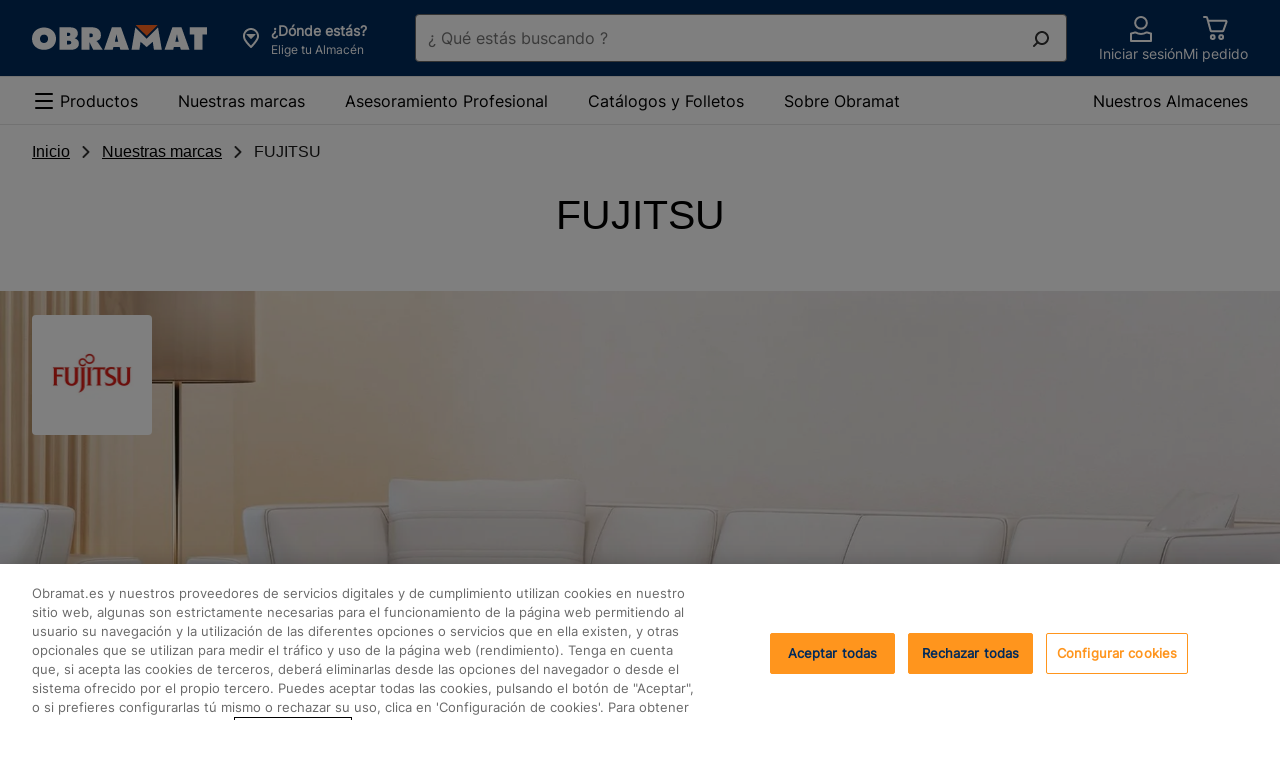

--- FILE ---
content_type: text/html;charset=UTF-8
request_url: https://www.obramat.es/nuestras-marcas/fujitsu/
body_size: 48583
content:
<!DOCTYPE html><html lang="es-ES"><head>        <meta charset="UTF-8">    <link rel="preconnect" href="https://media.adeo.com">    <link rel="preload" href="/cdp-site/6.53.0/static/fonts/Inter-Medium-subset.woff2" type="font/woff2" as="font" crossorigin="anonymous"/>    <link rel="preload" href="/cdp-site/6.53.0/static/fonts/Inter-Regular-subset.woff2" type="font/woff2" as="font" crossorigin="anonymous"/>    <link rel="preload" href="/cdp-site/6.53.0/static/fonts/Inter-Bold-subset.woff2" type="font/woff2" as="font" crossorigin="anonymous"/>    <link rel="shortcut icon" href="/cdp-site/6.53.0/static/images/common/favicon-bm.ico"/>    <link rel="icon" type="image/x-icon" href="/cdp-site/6.53.0/static/images/common/favicon-bm.ico"/>    <link rel="icon" type="image/png" href="/cdp-site/6.53.0/static/images/common/favicon-bm.png"/>    <meta name="viewport" id="viewport" content="width=device-width,initial-scale=1.0">    <link href="/cdp-site/6.53.0/static/css/common.css" rel="stylesheet" type="text/css"/>
<link href="/store-header-module/6.26.0/static/css/autocontextualization/autocontextualization.css" rel="stylesheet" type="text/css"/>
<link href="/category-navigation-module/3.45.0/static/css/websiteheadercomponent/desktop/websiteheadercomponentDesktop.css" rel="stylesheet" type="text/css"/>
<link href="/search-autocomplete-module/3.27.0/static/css/autocomplete.css" rel="stylesheet" type="text/css"/>
<link href="/store-header-module/6.26.0/static/css/contextheader/contextheader.css" rel="stylesheet" type="text/css"/>
<link href="/store-header-module/6.26.0/static/css/contextbanner/contextbanner.css" rel="stylesheet" type="text/css"/>
<link href="/store-header-module/6.26.0/static/css/contextbanner/desktop/contextbannerdesktop.css" rel="stylesheet" type="text/css"/>
<link href="/store-header-module/6.26.0/static/css/contextlayer/contextlayer.css" rel="stylesheet" type="text/css"/>
<link href="/customer-header-module/1.14.15/static/css/cdp-due--customer-header.css" rel="stylesheet" type="text/css"/>
<link href="/header-cart-module/2.17.0/static/css/app.054a4383.css" rel="stylesheet" type="text/css"/>
<link href="/header-module/1.44.1/static/fragments/usefullink/UseFulLink.css" rel="stylesheet" type="text/css"/>
<link href="/category-navigation-module/3.45.0/static/css/mainnavigation/desktop/mainnavigationdesktop.css" rel="stylesheet" type="text/css"/>
<link href="/breadcrumb-module/5.22.0/static/css/breadcrumb/breadcrumb.css" rel="stylesheet" type="text/css"/>
<link href="/brand-area-module/4.21.3/static/css/brandarea.css" rel="stylesheet" type="text/css"/>
<link href="/category-navigation-module/3.45.0/static/css/childrencategories/childrencategories.css" rel="stylesheet" type="text/css"/>
<link href="/guidance-module/1.170.1/static/fragments/guidance/Guidance.css" rel="stylesheet" type="text/css"/>
<link href="/product-thumbnails-module/1.89.1/static/product-thumbnail/product-thumbnail.css" rel="stylesheet" type="text/css"/>
<link href="/category-navigation-module/3.45.0/static/css/defaultnavigation/defaultnavigation.css" rel="stylesheet" type="text/css"/>
<link href="/guidance-module/1.170.1/static/fragments/rag-edito/RagEdito.css" rel="stylesheet" type="text/css"/>
<link href="/opus-push-module/2.45.7/static/views/promotional/plp-promo-banner/plp-promo-banner.css" rel="stylesheet" type="text/css"/>
<link href="/opus-push-module/2.45.7/static/views/commercial-operation/plp-promo-banner/plp-promo-banner.css" rel="stylesheet" type="text/css"/>
<link href="/category-meta-meshing-enrichment-module/3.86.0/static/css/familyseo/familyseo.css" rel="stylesheet" type="text/css"/>
<link href="/product-recommendation-node-module/0.44.7/static/views/css/common.css" rel="stylesheet" type="text/css"/>
<link href="/product-recommendation-node-module/0.44.7/static/views/css/history.css" rel="stylesheet" type="text/css"/>
<link href="/cart-module/6.45.0/static/addToCartCustomer/addToCartCustomer.css" rel="stylesheet" type="text/css"/>
<link href="/ccdp-footer-module/1.40.0/static/fragments/footer/Footer.css" rel="stylesheet" type="text/css"/>
<link href="/ccdp-footer-module/1.40.0/static/fragments/seo-footer/SeoFooter.css" rel="stylesheet" type="text/css"/>
<script type="text/javascript" src="/cdp-site/6.53.0/static/js/common.modern.js"></script>
<script type="text/javascript" src="/seo-metatag-module/11.37.0/static/js/metatag/metatag.modern.js" defer></script>
<script type="text/javascript" data-src="/store-header-module/6.26.0/static/js/autocontextualization/autocontextualization.js" class="lazy-src" defer></script>
<script type="text/javascript" src="/category-navigation-module/3.45.0/static/js/websiteheadercomponent/desktop/websiteheadercomponentDesktop.modern.js" defer></script>
<script type="text/javascript" src="/search-autocomplete-module/3.27.0/static/js/modern.js" defer></script>
<script type="text/javascript" data-src="/store-header-module/6.26.0/static/js/contextheader/contextheader.js" class="lazy-src" defer></script>
<script type="text/javascript" data-src="/store-header-module/6.26.0/static/js/contextbanner/contextbanner.js" class="lazy-src" defer></script>
<script type="text/javascript" data-src="/store-header-module/6.26.0/static/js/contextlayer/contextlayer.js" class="lazy-src" defer></script>
<script type="text/javascript" src="/customer-header-module/1.14.15/static/js/cdp-due--customer-header.modern.js" defer></script>
<script type="text/javascript" src="/header-cart-module/2.17.0/static/js/app.76d465fc.js"></script>
<script type="text/javascript" src="/header-cart-module/2.17.0/static/js/vendors.6e61cd0e.js"></script>
<script type="text/javascript" src="/header-module/1.44.1/static/fragments/usefullink/UseFulLink.js" async defer></script>
<script type="text/javascript" src="/category-navigation-module/3.45.0/static/js/mainnavigation/desktop/mainnavigationdesktop.modern.js" defer></script>
<script type="text/javascript" src="/breadcrumb-module/5.22.0/static/js/breadcrumb/breadcrumb.modern.js" defer></script>
<script type="text/javascript" src="/brand-area-module/4.21.3/static/js/brandarea.modern.js" defer></script>
<script type="text/javascript" src="/category-navigation-module/3.45.0/static/js/characteristicsenrichment/characteristicsenrichment.modern.js" defer></script>
<script type="text/javascript" src="/category-navigation-module/3.45.0/static/js/childrencategories/childrencategories.modern.js" defer></script>
<script type="text/javascript" src="/guidance-module/1.170.1/static/fragments/guidance/Guidance.js" async defer></script>
<script type="text/javascript" src="/product-thumbnails-module/1.89.1/static/product-thumbnail/product-thumbnail.js" defer></script>
<script type="text/javascript" src="/category-navigation-module/3.45.0/static/js/defaultnavigation/defaultnavigation.modern.js" defer></script>
<script type="text/javascript" src="/guidance-module/1.170.1/static/fragments/rag-edito/RagEdito.js" async defer></script>
<script type="text/javascript" src="/opus-push-module/2.45.7/static/views/promotional/plp-promo-banner/plp-promo-banner.js" async></script>
<script type="text/javascript" src="/opus-push-module/2.45.7/static/views/commercial-operation/plp-promo-banner/plp-promo-banner.js" async></script>
<script type="text/javascript" src="/product-recommendation-node-module/0.44.7/static/views/js/history.js" async></script>
<script type="text/javascript" data-src="/cart-module/6.45.0/static/addToCartCustomer/addToCartCustomer.js" class="lazy-src" defer></script>
<script type="text/javascript" src="/ccdp-footer-module/1.40.0/static/fragments/footer/Footer.js" async defer></script>
<script type="text/javascript" src="/ccdp-footer-module/1.40.0/static/fragments/seo-footer/SeoFooter.js" async defer></script>
<script type="text/javascript" src="/tms-module/2.42.1/static/js/tms.modern.js"></script>
<script type="text/javascript" src="/authentication/8.9.1/static/js/keepalive.js" defer></script>
<script type="text/javascript" src="/authentication/8.9.1/static/js/keepaliveworker.js" defer></script>

<link rel="canonical" href="https://www.obramat.es/nuestras-marcas/fujitsu/"/><title>FUJITSU | Obramat</title>
        <meta name="google-site-verification" content="RcLz1cT9K8dvG7P3bq3SMRvKuTLgD-MMQ3dfuG6Liyc"/>




    <meta name="description" content="Descubre nuestra gama de FUJITSU. Compra online al mejor precio y recibe tu pedido en 24h o recógelo en 2h en tu Obramat más cercano."/>

    <meta http-equiv="content-security-policy" content="default-src 'self' data: blob: 'unsafe-inline' 'unsafe-eval' https://*.bing.com https://cdn-api-weglot.com https://*.weglot.com https://*.office.net https://*.google-analytics.com https://*.fls.doubleclick.net https://*.googlesyndication.com https://cstatic.weborama.fr https://browser-intake-datadoghq.eu https://*.weborama.es https://www.googleadservices.com https://tag.aticdn.net https://*.tag.aticdn.net https://google.com https://*.qualtrics.com https://d2cmqkwo8rxlr9.cloudfront.net https://pixel-rmk.blueknow.com https://*.google.es https://*.doubleclick.net https://*.google.com https://*.clarity.ms https://*.adeo.cloud https://www.youtube.com https://*.brightcove.net https://*.obramat.es https://*.googleapis.com https://webapp.woosmap.com/webapp.js https://webapp-conf.woosmap.com/ https://*.gstatic.com https://sdk.woosmap.com https://i.ytimg.com https://*.bazaarvoice.com https://images.ctfassets.net/ https://cdn.cookielaw.org https://*.onetrust.com/ https://webto.salesforce.com https://adeo-marketplace.mirakl.net https://bricoman-fr-prod.reach5.net https://aswpsdkeu.com https://aswpapieu.com https://www.googletagmanager.com https://*.tagcommander.com https://platform.commandersact.com https://hvwbvlk.pa-cd.com https://logs1412.xiti.com https://media.adeo.com/ https://www.youtube.com https://api.woosmap.com https://bricomart-es-prod.reach5.net https://*.abtasty.com https://*.optimonk.com https://view.publitas.com; frame-src 'self' data: blob: https://sst.obramat.es https://esbricomartposterscope.solution.weborama.fr https://danbricomart.solution.weborama.fr https://*.googletagmanager.com https://*.abtasty.com https://www.youtube.com https://*.creativecdn.com https://*.abtasty.com https://td.doubleclick.net https://lb.affilae.com/ https://aswpsdkeu.com https://aswpapieu.com https://*.qualtrics.com https://tr.snapchat.com https://www.youtube.com https://creativecdn.com https://*.brightcove.net/ https://brightcove06-f.akamaihd.net https://brightcove04pmdo-a.akamaihd.net https://*.brightcovecdn.com https://*.brightcove.com https://a11379424185.cdn.optimizely.com/ https://online-return-adeo.sbeglobalcare.com/ https://*.onetrust.com/ https://api.spareka.fr https://*.booxi.com/ https://*.booxi.eu/ https://*.pinterest.com https://*.pinterest.fr https://i.pinimg.com/ https://caast.tv https://*.caast.tv https://vimeo.com https://*.vimeo.com https://accounts.google.com https://lh3.googleusercontent.com https://*.clic2buy.com https://9915855.fls.doubleclick.net https://critizr.com/ https://static.critizr.com/ https://www.clicrdv.com/ https://*.clicrdv.com/ https://*.captcha-delivery.com https://d2yc36e6u5rqei.cloudfront.net https://popin-frizbiz.widop.com https://*.smart-tribune.com https://www.google.com https://*.iadvize.com https://*.lmcdn.fr https://*.wanaplan.fr https://uk.cdn-net.com https://*.tokywoky.com https://*.facebook.com https://www-lma-public.absystech.net https://t.clic2buy.com https://di.rlcdn.com/ https://critizr.com/ https://i.pinimg.com/ https://creativecdn.com https://*.timify.com https://*.paypalobjects.com https://*.paypal.com https://view.publitas.com; form-action 'self' https://aswpsdkeu.com https://aswpapieu.com https://*.qualtrics.com https://tr.snapchat.com https://webto.salesforce.com/ https://enki-home.com/ https://webto.salesforce.com/ https://uk.cdn-net.com https://*.sips-atos.com https://*.sogenactif.com https://www-lma-public.absystech.net https://www.facebook.com/tr/ https://connect.facebook.net;">

        <meta property="og:title" content="FUJITSU | Obramat"/>
    <meta property="og:type" content="website"/>

    <meta property="og:url" content="https://www.obramat.es/nuestras-marcas/fujitsu/"/>

        <meta property="og:image" content="https://media.adeo.com/media/5085169/media.jpeg"/>
        <meta property="og:description" content="Descubre nuestra gama de FUJITSU. Compra online al mejor precio y recibe tu pedido en 24h o recógelo en 2h en tu Obramat más cercano."/>
    <meta property="og:site_name" content=""/>

    <meta name="robots" content="max-image-preview:large">
    <script type="application/ld+json" id="jsonld_ORGANIZATION">
      {
  "contactPoint" : {
    "@type" : "ContactPoint",
    "telephone" : ""
  },
  "@type" : "Organization",
  "name" : "Obramat España",
  "@context" : "https://schema.org",
  "url" : "https://www.obramat.es",
  "sameAs" : [ "https://www.facebook.com/obramatES/re=ts&amp;fref=ts", "https://twitter.com/obramat_es", "https://www.youtube.com/channel/UCXRVwe1eqCHQRkcXjxYe_hQ", "https://es.linkedin.com/company/obramat", "https://www.instagram.com/obramates/" ]
}
    </script>

    <script type="application/ld+json" id="jsonld_WEBSITE">
      {
  "@type" : "Website",
  "potentialAction" : {
    "query-input" : "required name=search_term",
    "@type" : "SearchAction",
    "target" : "https://www.obramat.es/search?q={search_term}"
  },
  "name" : "Obramat España",
  "alternateName" : "Más de 25.000 productos en Stock y al mejor Precio para realizar tus Proyectos de Construcción y Reforma.",
  "@context" : "https://schema.org",
  "url" : "https://www.obramat.es"
}
    </script>



    <script type="application/ld+json" id="jsonld_BREADCRUMB">
      {
  "itemListElement" : [ {
    "item" : {
      "name" : "Inicio",
      "@id" : "https://www.obramat.es/"
    },
    "@type" : "ListItem",
    "position" : 1
  }, {
    "item" : {
      "name" : "Nuestras marcas",
      "@id" : "https://www.obramat.es/nuestras-marcas/"
    },
    "@type" : "ListItem",
    "position" : 2
  }, {
    "item" : {
      "name" : "FUJITSU",
      "@id" : "https://www.obramat.es/nuestras-marcas/fujitsu/"
    },
    "@type" : "ListItem",
    "position" : 3
  } ],
  "@type" : "BreadcrumbList",
  "@context" : "http://schema.org"
}
    </script>


        <script type="application/json" id="jsonld_ResourceType">
            {
                "resourceType":"PRODUCT-LIST-NAV",
                "resourceId":"1063"
            }
        </script>


<div class="auto-contextualization-container"
     data-selectorid="auto-contextualization"
    >
</div>

    </head><body class="theme-bm"><svg class="kl-hidden" aria-hidden="true" xmlns="http://www.w3.org/2000/svg"><symbol id="Social_View_Star--Half_64px"  viewBox="0 0 64 64"><path fill-rule="evenodd" d="M33.362 6.038a1.5 1.5 0 00-2.724 0L22.98 22.631 5.12 25.18a1.5 1.5 0 00-.737 2.647l13.904 11.375-5.063 17.718a1.5 1.5 0 002.229 1.69L32 48.428l16.547 10.183a1.5 1.5 0 002.228-1.69l-5.062-17.718 13.903-11.375a1.5 1.5 0 00-.737-2.646l-17.86-2.551-7.657-16.593zM32 10.246v34.66l.786.483 14.044 8.642-4.273-14.952-.27-.949.763-.624 12.023-9.837-15.285-2.184-.808-.116-.342-.74L32 10.246z"/></symbol><symbol id="Social_View_Star--Half_48px"  viewBox="0 0 48 48"><path fill-rule="evenodd" d="M25.362 4.371a1.5 1.5 0 00-2.724 0l-5.658 12.26-13.192 1.884a1.5 1.5 0 00-.738 2.646l10.237 8.375-3.73 13.052a1.5 1.5 0 002.23 1.69L24 36.76l12.214 7.517a1.5 1.5 0 002.228-1.69l-3.729-13.052L44.95 21.16a1.5 1.5 0 00-.738-2.646L31.02 16.631 25.362 4.37zM24 8.58v24.66l.786.483 9.71 5.976-2.938-10.286-.271-.948.763-.625 8.357-6.837-10.62-1.517-.807-.116-.342-.74L24 8.579z"/></symbol><symbol id="Social_View_Star--Half_32px"  viewBox="0 0 32 32"><path fill-rule="evenodd" d="M16.908 2.914a1 1 0 00-1.816 0l-3.772 8.173-8.794 1.256a1 1 0 00-.492 1.764l6.824 5.584-2.486 8.7a1 1 0 001.486 1.127L16 24.508l8.143 5.01a1 1 0 001.486-1.126l-2.487-8.701 6.825-5.584a1 1 0 00-.492-1.764l-8.795-1.256-3.772-8.173zM16 5.72v16.44l.524.322 6.474 3.983-1.96-6.857-.18-.632.51-.417 5.57-4.558-7.08-1.011-.538-.077-.228-.494L16 5.719z"/></symbol><symbol id="Social_View_Star--Half_24px"  viewBox="0 0 24 24"><path fill-rule="evenodd" d="M12.908 2.08a1 1 0 00-1.816 0L8.32 8.088l-6.46.922a1 1 0 00-.492 1.764l4.99 4.084-1.818 6.367a1 1 0 001.485 1.127L12 18.674l5.976 3.678a1 1 0 001.486-1.127l-1.82-6.367 4.991-4.084a1 1 0 00-.491-1.764l-6.462-.923-2.772-6.006zM12 4.887v11.44l.524.322 4.307 2.65-1.292-4.523-.181-.633.509-.416 3.738-3.058-4.746-.678-.539-.077-.228-.494L12 4.886z"/></symbol><symbol id="Social_View_Star--Half_16px"  viewBox="0 0 16 16"><path fill-rule="evenodd" d="M8.906 2.077a1 1 0 00-1.812 0L5.558 5.37l-3.254.65a1 1 0 00-.437 1.755l2.296 1.879-.648 3.673a1 1 0 001.566.988L8 12.229l2.919 2.085a1 1 0 001.566-.988l-.648-3.673 2.296-1.879a1 1 0 00-.437-1.755l-3.254-.65-1.536-3.292zM8 4.865V9.77l.581.415 1.509 1.078-.325-1.84-.102-.577.454-.371 1.112-.91-1.675-.335-.496-.1-.214-.458L8 4.865z"/></symbol><symbol id="Social_View_Star--Full_64px"  viewBox="0 0 64 64"><path fill-rule="evenodd" d="M32.908 6.248a1 1 0 00-1.816 0L23.32 23.087l-18.128 2.59A1 1 0 004.7 27.44l14.158 11.583-5.153 18.035a1 1 0 001.486 1.126L32 47.841l16.809 10.344a1 1 0 001.486-1.126l-5.153-18.035L59.3 27.441a1 1 0 00-.492-1.764l-18.128-2.59-7.772-16.84z"/></symbol><symbol id="Social_View_Star--Full_48px"  viewBox="0 0 48 48"><path fill-rule="evenodd" d="M24.908 4.58a1 1 0 00-1.816 0L17.32 17.088 3.86 19.01a1 1 0 00-.492 1.764l10.49 8.584-3.818 13.367a1 1 0 001.485 1.127L24 36.174l12.476 7.678a1 1 0 001.486-1.127l-3.82-13.367 10.491-8.584a1 1 0 00-.492-1.764L30.68 17.087 24.908 4.581z"/></symbol><symbol id="Social_View_Star--Full_32px"  viewBox="0 0 32 32"><path fill-rule="evenodd" d="M16.908 2.914a1 1 0 00-1.816 0l-3.772 8.173-8.794 1.256a1 1 0 00-.492 1.764l6.824 5.584-2.486 8.7a1 1 0 001.486 1.127L16 24.508l8.143 5.01a1 1 0 001.486-1.126l-2.487-8.701 6.825-5.584a1 1 0 00-.492-1.764l-8.795-1.256-3.772-8.173z"/></symbol><symbol id="Social_View_Star--Full_24px"  viewBox="0 0 24 24"><path fill-rule="evenodd" d="M12.908 2.08a1 1 0 00-1.816 0L8.32 8.088l-6.46.922a1 1 0 00-.492 1.764l4.99 4.084-1.818 6.367a1 1 0 001.485 1.127L12 18.674l5.976 3.678a1 1 0 001.486-1.127l-1.82-6.367 4.991-4.084a1 1 0 00-.491-1.764l-6.462-.923-2.772-6.006z"/></symbol><symbol id="Social_View_Star--Full_16px"  viewBox="0 0 16 16"><path fill-rule="evenodd" d="M8.906 2.077a1 1 0 00-1.812 0L5.558 5.37l-3.254.65a1 1 0 00-.437 1.755l2.296 1.879-.648 3.673a1 1 0 001.566.988L8 12.229l2.919 2.085a1 1 0 001.566-.988l-.648-3.673 2.296-1.879a1 1 0 00-.437-1.755l-3.254-.65-1.536-3.292z"/></symbol><symbol id="Product_Basket_Standard_64px"  viewBox="0 0 64 64"><path d="M55.93 18.82a2 2 0 00-1.61-.82h-38l-1.74-6.52A2 2 0 0012.62 10H6.5a1.5 1.5 0 000 3h5.35l7.6 28.52A2 2 0 0021.38 43h26.25a2 2 0 001.91-1.39l6.68-21a2 2 0 00-.29-1.79zM46.9 40H22.15l-5.06-19H53zM25 47a6 6 0 106 6 6 6 0 00-6-6zm0 9a3 3 0 113-3 3 3 0 01-3 3zM44 47a6 6 0 106 6 6 6 0 00-6-6zm0 9a3 3 0 113-3 3 3 0 01-3 3z"/></symbol><symbol id="Product_Basket_Standard_48px"  viewBox="0 0 48 48"><path d="M39.85 13h-27L11.6 8.47A2 2 0 009.67 7H5.55a1.5 1.5 0 000 3H8.9l5.6 20.53A2 2 0 0016.43 32h18.26a2 2 0 001.89-1.35l5.16-15A2 2 0 0039.85 13zM34 29H17.2l-3.55-13h24.8zM19 35a4.5 4.5 0 104.5 4.5A4.49 4.49 0 0019 35zm0 6a1.5 1.5 0 111.5-1.5A1.5 1.5 0 0119 41zM32 35a4.5 4.5 0 104.5 4.5A4.49 4.49 0 0032 35zm0 6a1.5 1.5 0 111.5-1.5A1.5 1.5 0 0132 41z"/></symbol><symbol id="Product_Basket_Standard_32px"  viewBox="0 0 32 32"><path d="M22.41 21.3H11.57a2 2 0 01-1.93-1.48L6.15 7H4a1 1 0 010-2h2.15a2 2 0 011.93 1.48l.59 2.17h16.9a2 2 0 011.88 2.69L24.29 20a2 2 0 01-1.88 1.3zm-10.84-2h10.84l3.16-8.65H9.22zM12.75 25.18a.91.91 0 11-.91.91.91.91 0 01.91-.91m0-2a2.91 2.91 0 102.91 2.91 2.91 2.91 0 00-2.91-2.91zM21.17 25.18a.91.91 0 11-.91.91.91.91 0 01.91-.91m0-2a2.91 2.91 0 102.91 2.91 2.91 2.91 0 00-2.91-2.91z"/></symbol><symbol id="Product_Basket_Standard_24px"  viewBox="0 0 24 24"><path d="M18 16H8a1 1 0 01-1-.75L4.38 5H3a1 1 0 010-2h2.15a1 1 0 011 .75L6.71 6H20a1 1 0 01.79.38 1 1 0 01.18.86l-2 8A1 1 0 0118 16zm-9.2-2h8.42l1.5-6H7.23z"/><circle cx="16.5" cy="20" r="2"/><circle cx="9.5" cy="20" r="2"/></symbol><symbol id="Navigation_Notification_Circle--Available_64px"  viewBox="0 0 64 64"><path d="M32 5a27 27 0 1027 27A27 27 0 0032 5zm0 51a24 24 0 1124-24 24 24 0 01-24 24z"/><path d="M45.44 22.44L30.5 37.38l-8.94-8.94a1.5 1.5 0 00-2.12 2.12l9.65 9.65a2 2 0 002.82 0l15.65-15.65a1.5 1.5 0 00-2.12-2.12z"/></symbol><symbol id="Navigation_Notification_Circle--Available_48px"  viewBox="0 0 48 48"><path d="M24 7A17 17 0 117 24 17 17 0 0124 7m0-3a20 20 0 1020 20A20 20 0 0024 4z"/><path d="M22.58 31a2 2 0 01-2.78 0l-7.32-6.77a1.5 1.5 0 012-2.2l6.61 6.11L33.43 15.7a1.5 1.5 0 112.14 2.1z"/></symbol><symbol id="Navigation_Notification_Circle--Available_32px"  viewBox="0 0 32 32"><path d="M16 5A11 11 0 115 16 11 11 0 0116 5m0-2a13 13 0 1013 13A13 13 0 0016 3z"/><path d="M14.2 21.45l-5.7-5.27a1 1 0 111.35-1.47l4.28 4 8-8.09a1 1 0 011.42 0 1 1 0 010 1.41z"/></symbol><symbol id="Navigation_Notification_Circle--Available_24px"  viewBox="0 0 24 24"><path d="M12 4a8 8 0 11-8 8 8 8 0 018-8m0-2a10 10 0 1010 10A10 10 0 0012 2z"/><path d="M10.73 15.75a1 1 0 01-.68-.26l-3-2.74a1 1 0 011.36-1.47l2.25 2.08 4.36-4.42a1 1 0 111.42 1.41l-5 5.1a1 1 0 01-.71.3z"/></symbol><symbol id="Navigation_Control_Cross_64px"  viewBox="0 0 64 64"><path d="M34.12 32l16.44-16.44a1.5 1.5 0 00-2.12-2.12L32 29.88 15.56 13.44a1.5 1.5 0 00-2.12 2.12L29.88 32 13.44 48.44a1.49 1.49 0 000 2.12 1.5 1.5 0 002.12 0L32 34.12l16.44 16.44a1.5 1.5 0 002.12 0 1.49 1.49 0 000-2.12z"/></symbol><symbol id="Navigation_Control_Cross_48px"  viewBox="0 0 48 48"><path d="M26.12 24l13.94-13.94a1.5 1.5 0 10-2.12-2.12L24 21.88 10.06 7.94a1.5 1.5 0 10-2.12 2.12L21.88 24 7.94 37.94a1.49 1.49 0 000 2.12 1.5 1.5 0 002.12 0L24 26.12l13.94 13.94a1.5 1.5 0 002.12 0 1.49 1.49 0 000-2.12z"/></symbol><symbol id="Navigation_Control_Cross_32px"  viewBox="0 0 32 32"><path d="M17.41 16l8.8-8.79a1 1 0 10-1.42-1.42L16 14.59l-8.79-8.8a1 1 0 00-1.42 1.42l8.8 8.79-8.8 8.79a1 1 0 000 1.42 1 1 0 001.42 0l8.79-8.8 8.79 8.8a1 1 0 001.42 0 1 1 0 000-1.42z"/></symbol><symbol id="Navigation_Control_Cross_24px"  viewBox="0 0 24 24"><path d="M13.51 12l6.29-6.29a1 1 0 000-1.42 1 1 0 00-1.41 0l-6.3 6.3-6.29-6.3a1 1 0 00-1.41 0 1 1 0 000 1.42L10.68 12l-6.29 6.29a1 1 0 00.7 1.71 1 1 0 00.71-.29l6.29-6.3 6.3 6.3a1 1 0 00.7.29 1 1 0 00.71-.29 1 1 0 000-1.42z"/></symbol><symbol id="Navigation_Control_Cross_16px"  viewBox="0 0 16 16"><path d="M9.41 8l3.3-3.29a1 1 0 10-1.42-1.42L8 6.59l-3.29-3.3a1 1 0 00-1.42 1.42L6.59 8l-3.3 3.29a1 1 0 000 1.42 1 1 0 001.42 0L8 9.41l3.29 3.3a1 1 0 001.42 0 1 1 0 000-1.42z"/></symbol><symbol id="Navigation_Arrow_Arrow--Top_64px"  viewBox="0 0 64 64"><path d="M30.94 20.19a1.5 1.5 0 012.12 0l21.5 21.5a1.5 1.5 0 01-2.12 2.12L32 23.372l-20.44 20.44a1.5 1.5 0 01-2.12-2.122l21.5-21.5z"/></symbol><symbol id="Navigation_Arrow_Arrow--Top_48px"  viewBox="0 0 48 48"><path d="M22.94 15.19a1.5 1.5 0 012.12 0l15.5 15.5a1.5 1.5 0 01-2.12 2.12L24 18.372 9.56 32.811a1.5 1.5 0 01-2.12-2.122l15.5-15.5z"/></symbol><symbol id="Navigation_Arrow_Arrow--Top_32px"  viewBox="0 0 32 32"><path d="M15.293 10.293a1 1 0 011.414 0l10 10a1 1 0 01-1.414 1.414L16 12.414l-9.293 9.293a1 1 0 01-1.414-1.414l10-10z"/></symbol><symbol id="Navigation_Arrow_Arrow--Top_24px"  viewBox="0 0 24 24"><path d="M11.293 7.793a1 1 0 011.414 0l7 7a1 1 0 01-1.414 1.414L12 9.914l-6.293 6.293a1 1 0 01-1.414-1.414l7-7z"/></symbol><symbol id="Navigation_Arrow_Arrow--Top_16px"  viewBox="0 0 16 16"><path d="M7.293 5.293a1 1 0 011.414 0l4 4a1 1 0 01-1.414 1.414L8 7.414l-3.293 3.293a1 1 0 01-1.414-1.414l4-4z"/></symbol><symbol id="Navigation_Arrow_Arrow--Right_64px"  viewBox="0 0 64 64"><path d="M20.19 9.44a1.5 1.5 0 012.12 0l21.5 21.5a1.5 1.5 0 010 2.12l-21.5 21.5a1.5 1.5 0 01-2.12-2.12L40.628 32l-20.44-20.44a1.5 1.5 0 010-2.12z"/></symbol><symbol id="Navigation_Arrow_Arrow--Right_48px"  viewBox="0 0 48 48"><path d="M15.19 7.44a1.5 1.5 0 012.12 0l15.5 15.5a1.5 1.5 0 010 2.12l-15.5 15.5a1.5 1.5 0 01-2.12-2.12L29.628 24 15.189 9.56a1.5 1.5 0 010-2.12z"/></symbol><symbol id="Navigation_Arrow_Arrow--Right_32px"  viewBox="0 0 32 32"><path d="M10.293 5.293a1 1 0 011.414 0l10 10a1 1 0 010 1.414l-10 10a1 1 0 01-1.414-1.414L19.586 16l-9.293-9.293a1 1 0 010-1.414z"/></symbol><symbol id="Navigation_Arrow_Arrow--Right_24px"  viewBox="0 0 24 24"><path d="M7.793 4.293a1 1 0 011.414 0l7 7a1 1 0 010 1.414l-7 7a1 1 0 01-1.414-1.414L14.086 12 7.793 5.707a1 1 0 010-1.414z"/></symbol><symbol id="Navigation_Arrow_Arrow--Right_16px"  viewBox="0 0 16 16"><path d="M5.293 3.293a1 1 0 011.414 0l4 4a1 1 0 010 1.414l-4 4a1 1 0 01-1.414-1.414L8.586 8 5.293 4.707a1 1 0 010-1.414z"/></symbol><symbol id="Navigation_Arrow_Arrow--Left_64px"  viewBox="0 0 64 64"><path d="M43.81 9.44a1.5 1.5 0 010 2.12L23.372 32l20.44 20.44a1.5 1.5 0 01-2.122 2.12l-21.5-21.5a1.5 1.5 0 010-2.12l21.5-21.5a1.5 1.5 0 012.122 0z"/></symbol><symbol id="Navigation_Arrow_Arrow--Left_48px"  viewBox="0 0 48 48"><path d="M32.81 7.44a1.5 1.5 0 010 2.12L18.372 24l14.44 14.44a1.5 1.5 0 01-2.122 2.12l-15.5-15.5a1.5 1.5 0 010-2.12l15.5-15.5a1.5 1.5 0 012.122 0z"/></symbol><symbol id="Navigation_Arrow_Arrow--Left_32px"  viewBox="0 0 32 32"><path d="M21.707 5.293a1 1 0 010 1.414L12.414 16l9.293 9.293a1 1 0 01-1.414 1.414l-10-10a1 1 0 010-1.414l10-10a1 1 0 011.414 0z"/></symbol><symbol id="Navigation_Arrow_Arrow--Left_24px"  viewBox="0 0 24 24"><path d="M16.207 4.293a1 1 0 010 1.414L9.914 12l6.293 6.293a1 1 0 01-1.414 1.414l-7-7a1 1 0 010-1.414l7-7a1 1 0 011.414 0z"/></symbol><symbol id="Navigation_Arrow_Arrow--Left_16px"  viewBox="0 0 16 16"><path d="M10.707 3.293a1 1 0 010 1.414L7.414 8l3.293 3.293a1 1 0 01-1.414 1.414l-4-4a1 1 0 010-1.414l4-4a1 1 0 011.414 0z"/></symbol><symbol id="Navigation_Arrow_Arrow--Bottom_64px"  viewBox="0 0 64 64"><path d="M9.44 20.19a1.5 1.5 0 012.12 0L32 40.628l20.44-20.44a1.5 1.5 0 012.12 2.122l-21.5 21.5a1.5 1.5 0 01-2.12 0l-21.5-21.5a1.5 1.5 0 010-2.122z"/></symbol><symbol id="Navigation_Arrow_Arrow--Bottom_48px"  viewBox="0 0 48 48"><path d="M7.44 15.19a1.5 1.5 0 012.12 0L24 29.628l14.44-14.44a1.5 1.5 0 012.12 2.122l-15.5 15.5a1.5 1.5 0 01-2.12 0l-15.5-15.5a1.5 1.5 0 010-2.122z"/></symbol><symbol id="Navigation_Arrow_Arrow--Bottom_32px"  viewBox="0 0 32 32"><path d="M5.293 10.293a1 1 0 011.414 0L16 19.586l9.293-9.293a1 1 0 111.414 1.414l-10 10a1 1 0 01-1.414 0l-10-10a1 1 0 010-1.414z"/></symbol><symbol id="Navigation_Arrow_Arrow--Bottom_24px"  viewBox="0 0 24 24"><path d="M4.293 7.793a1 1 0 011.414 0L12 14.086l6.293-6.293a1 1 0 111.414 1.414l-7 7a1 1 0 01-1.414 0l-7-7a1 1 0 010-1.414z"/></symbol><symbol id="Navigation_Arrow_Arrow--Bottom_16px"  viewBox="0 0 16 16"><path d="M3.293 5.293a1 1 0 011.414 0L8 8.586l3.293-3.293a1 1 0 111.414 1.414l-4 4a1 1 0 01-1.414 0l-4-4a1 1 0 010-1.414z"/></symbol></svg>	

<header id="component-WebsiteHeaderComponent" class="component-WebsiteHeaderComponent  js-header-components component-WebsiteHeaderComponent--sticky_header" role="banner">
    <nav role="navigation" class="ml-container l-skip-links" aria-label="Menú de acceso rápido">

<a class="m-skip-links mc-link mc-link--m mc-link--s@from-l" href="#js-categories-layer-nav" title="Acceder a la navegación de producto" tabindex="0">Navegación de producto</a>
<a class="m-skip-links mc-link mc-link--m mc-link--s@from-l" href="#search-autocomplete__input--a11y-skip-link" title="Ir directamente al buscador" tabindex="0">Ir directamente al buscador</a>
<a class="m-skip-links mc-link mc-link--m mc-link--s@from-l" href="#corps" title="Acceder al contenido" tabindex="0">Contenido</a>
<a class="m-skip-links mc-link mc-link--m mc-link--s@from-l" href="#footer" title="Acceder al pie de página" tabindex="0">Pie de página</a>
    </nav>
    <div class="l-header__main-components">
        
        <div
        class="l-header__components"
        data-promotion-name="header"
        data-promotion-category="header"
        >

<svg class="kl-hidden">
    <svg viewBox="0 0 6793 964" fill="none" xmlns="http://www.w3.org/2000/svg" id="logo-omes">
        <path d="M4451.27 528.191L4010.48 91.9441L3862.54 962.771H4168.58C4168.58 962.771 4211.26 682.136 4213.56 647.456L4451.2 854.253L4688.82 647.52C4691.19 682.136 4733.96 962.835 4733.96 962.835H5040.03L4891.93 92.0082L4451.27 528.191Z" fill="white"/>
        <path fill-rule="evenodd" clip-rule="evenodd" d="M4874.14 0.0639736L4028.26 0L4451.01 418.778L4874.14 0.0639736Z" fill="#FF671F"/>
        <path d="M466.766 92.0774C530.944 92.0774 591.409 102.507 648.097 123.43C704.79 144.353 754.249 173.786 796.414 211.856C838.579 249.927 871.98 295.804 896.614 349.551C921.248 403.298 933.533 463.381 933.533 529.793C933.533 596.209 921.248 658.339 896.614 711.702C871.98 765.064 838.579 810.369 796.414 847.733C754.249 885.034 704.79 913.572 648.097 933.346C591.409 953.116 530.944 963.035 466.766 963.035C402.59 963.035 342.125 953.116 285.434 933.346C228.744 913.572 179.284 885.034 137.119 847.733C94.953 810.432 61.5529 765.064 36.919 711.702C12.285 658.339 0 597.747 0 529.793C0 461.843 12.285 403.298 36.919 349.551C61.5529 295.804 94.953 249.927 137.119 211.856C179.284 173.786 228.68 144.353 285.434 123.43C342.125 102.571 402.59 92.0774 466.766 92.0774ZM466.766 369.706C442.132 369.706 420.122 373.993 400.734 382.567C381.347 391.141 364.903 403.106 351.467 418.398C338.03 433.69 327.6 451.223 320.114 470.993C312.628 490.763 308.917 511.88 308.917 534.211C308.917 582.709 323.441 621.93 352.554 651.751C381.667 681.631 419.738 696.537 466.703 696.537C513.668 696.537 551.801 681.631 580.848 651.751C609.964 621.93 624.488 582.709 624.488 534.211C624.488 511.816 620.711 490.763 613.29 470.993C605.805 451.223 595.377 433.69 581.94 418.398C568.5 403.106 552.056 391.141 532.668 382.567C513.281 373.993 491.273 369.706 466.639 369.706H466.766Z" fill="white"/>
        <path d="M1063.47 84.135H1435.29C1478.03 84.135 1519.94 87.2704 1561.15 93.4766C1602.29 99.6833 1639.01 111.713 1671.26 129.628C1703.51 147.48 1729.55 172.37 1749.32 204.234C1769.16 236.098 1779.01 277.304 1779.01 327.788C1779.01 366.626 1769.48 402.777 1750.48 436.177C1731.41 469.578 1702.49 492.547 1663.65 504.959V511.934C1711.83 529.019 1749.9 554.868 1777.86 589.421C1805.82 623.973 1819.83 667.735 1819.83 720.524C1819.83 765.569 1810.3 803.703 1791.29 834.739C1772.23 865.833 1747.4 890.849 1716.69 909.918C1685.98 928.987 1651.43 942.551 1612.97 950.741C1574.52 958.867 1536.25 962.962 1498.18 962.962H1063.47V84.135ZM1388.64 422.101C1400.29 422.101 1411.93 421.525 1423.58 420.373C1435.22 419.222 1445.91 416.47 1455.64 412.247C1465.36 407.96 1473.1 401.562 1478.92 392.988C1484.75 384.478 1487.69 372.385 1487.69 356.837C1487.69 340.521 1484.36 328.299 1477.77 320.109C1471.18 311.984 1462.61 306.097 1452.11 302.642C1441.62 299.123 1430.17 297.203 1417.76 296.819C1405.34 296.435 1393.25 296.243 1381.6 296.243H1359.47V422.101H1388.58H1388.64ZM1359.53 753.093H1395.68C1408.86 753.093 1422.88 752.707 1437.65 751.942C1452.43 751.173 1466.19 748.42 1479.05 743.752C1491.85 739.079 1502.53 731.722 1511.11 721.612C1519.62 711.502 1523.9 697.551 1523.9 679.638C1523.9 661.72 1519.43 646.814 1510.53 637.087C1501.57 627.363 1490.31 620.388 1476.75 616.102C1463.12 611.816 1448.6 609.318 1433.05 608.553C1417.5 607.785 1403.49 607.398 1391.08 607.398H1359.59V753.093H1359.53Z" fill="white"/>
        <path d="M1923.62 84.135H2309.38C2359.09 84.135 2406.12 89.5736 2450.4 100.451C2494.68 111.329 2533.52 128.988 2566.98 153.494C2600.38 177.936 2626.81 209.609 2646.26 248.511C2665.64 287.349 2675.37 334.378 2675.37 389.533C2675.37 422.933 2672.04 451.724 2665.45 475.784C2658.86 499.904 2648.56 520.829 2634.55 538.743C2620.54 556.661 2602.87 571.762 2581.51 584.175C2560.14 596.587 2534.67 607.912 2505.17 617.958V624.933C2513.68 631.14 2522.64 638.174 2531.98 645.918C2541.32 653.726 2550.22 664.154 2558.79 677.4L2749.91 962.962H2381.62L2241.75 680.917H2235.92V962.962H1923.55V84.135H1923.62ZM2235.99 473.418H2258.13C2271.31 473.418 2284.17 472.65 2296.58 471.112C2308.99 469.578 2320.25 466.252 2330.36 461.197C2340.47 456.142 2348.41 448.78 2354.23 439.057C2360.05 429.331 2363 416.342 2363 400.026C2363 383.71 2360.24 369.57 2354.87 359.844C2349.43 350.118 2342.08 342.568 2332.73 337.13C2323.39 331.691 2312.51 328.236 2300.1 326.636C2287.69 325.1 2274.44 324.333 2260.49 324.333H2236.05V473.546L2235.99 473.418Z" fill="white"/>
        <path d="M3134.08 962.898H2796.12L3101.45 84.135H3454.58L3768.11 962.898H3430.14L3401.03 853.357H3159.74L3134.08 962.898ZM3345.04 644.703L3307.74 489.667C3303.07 471.048 3299.16 452.175 3296.09 433.17C3292.96 414.167 3289.89 395.291 3286.75 376.672H3275.1L3216.81 644.767H3345.04V644.703Z" fill="white"/>
        <path d="M5481.48 962.898H5143.5L5448.85 84.135H5801.98L6115.52 962.898H5777.54L5748.42 853.357H5507.14L5481.48 962.898ZM5692.46 644.703L5655.15 489.667C5650.46 471.048 5646.55 452.175 5643.5 433.17C5640.36 414.167 5637.27 395.291 5634.17 376.672H5622.53L5564.24 644.767H5692.46V644.703Z" fill="white"/>
        <path d="M6121.34 84.135H6792.65V369.698L6616.61 361.572V962.962H6297.29V361.508L6121.25 369.633V84.135H6121.34Z" fill="white"/>
    </svg>
</svg>

            <div class="l-header__components-item l-header__logo-store">
                <a
                href="/"
                aria-label="Volver a la página de inicio de Obramat"
                class="js-logo-lm l-header__components-item l-header__logo"
                data-button-name="logo"
        data-cerberus="BTN_logoHeaderDesk"
                >
                    <svg class="l-header__logo-svg">
                        <use xlink:href="#logo-omes" href="#logo-omes"></use>
                    </svg>
                </a>
                <div data-button-name="store context">
                    <div class="context-header-container" data-selectorid="context-header">
    


<button title="¿Dónde estás?"
        class="l-context-header__item-bm l-context-header__item-store-name js-context-store-name-button">

        
<svg class="kl-hidden" aria-hidden="true" xmlns="http://www.w3.org/2000/svg"><symbol id="Store_Monochrome_StoreLocation-bm_24px" id="Store_Monochrome_StoreLocation-bm_24px"  viewBox="0 0 24 24"><path fill-rule="evenodd" d="M5.994 10.876C5.56 7.416 8.159 4 12 4c1.895 0 3.5.944 4.595 2.312 1.107 1.385 1.62 3.114 1.415 4.546-.094.664-.502 1.581-1.165 2.656-.648 1.05-1.477 2.152-2.306 3.165a55.165 55.165 0 01-2.563 2.907 44.272 44.272 0 01-2.524-2.73c-.825-.978-1.648-2.06-2.291-3.123-.653-1.081-1.07-2.063-1.168-2.857zm6.715 10.83L12 21l-.678.735-.002-.002-.005-.004-.015-.015-.058-.054-.215-.205a45.057 45.057 0 01-3.103-3.31c-.863-1.023-1.758-2.192-2.475-3.378-.706-1.169-1.29-2.437-1.441-3.643C3.441 6.584 6.843 2 12.001 2c2.605 0 4.751 1.306 6.156 3.063 1.392 1.74 2.13 4.01 1.834 6.079-.155 1.086-.747 2.294-1.443 3.422-.712 1.154-1.602 2.332-2.46 3.382a57.137 57.137 0 01-3.301 3.682l-.057.058-.016.015-.004.004-.001.002zM12 21l.707.707a1 1 0 01-1.385.028L12 21zM7.54 8.309A.5.5 0 018 8h8a.5.5 0 01.353.854l-4 4a.5.5 0 01-.707 0l-4-4a.5.5 0 01-.108-.545z"/></symbol></svg>
            <svg class="ku-icon-24 l-context-header__icon-location-bm"  aria-hidden="true">
                <use href="#Store_Monochrome_StoreLocation-bm_24px"></use>
            </svg>
    <section class="l-context-header__item-content l-context-header__item-store-name-content">
            <span class="l-context-header__item-text l-context-header__item-store-name-text">¿Dónde estás?</span>
            <span class="l-context-header__item-no-store-name-subtext-bm">
Elige tu Almacén            </span>
    </section>
</button>
</div>

                </div>
            </div>

            <div
            class="l-header__components-item l-header__search"
            data-button-name="search"
            >
                <form
  action="/search"
  autocomplete="off"
  class="desktop"
  data-cerberus="CPT_searchAutocompleteComponent"
  id="search-autocomplete"
  name="q"
  pattern="([^<>{}])*"
  role="search"
>
    <input
    aria-autocomplete="list"
    aria-controls="search-autocomplete__suggestions"
    aria-expanded="false"
    aria-haspopup="true"
    aria-owns="autocomplete-suggestions"
    aria-label="Empieza introduciendo los términos de búsqueda. Después, muévete con las flechas para ver las propuestas y confirma tu elección pulsando Intro"
    id="search-autocomplete__input--a11y-skip-link"
    autocorrect="off"
    enterkeyhint="search"
    inputmode="search"
    maxlength="100"
    name="q"
    placeholder="¿ Qué estás buscando ?"
    required
    role="combobox"
    class="search-autocomplete-input"
    spellcheck
    type="search"
    value=""
  />
  <ul
    aria-labelledby="search-autocomplete"
    data-cerberus="ELEM_layerRecherche"
    id="search-autocomplete__suggestions"
  ></ul>
  <button
    tabindex="0"
    title="Borrar"
    class="clear-input-button"
    type="button"
  >
    <svg
      aria-hidden="true"
      viewBox="0 0 16 16"
      xmlns="http://www.w3.org/2000/svg"
    >
      <path
        fill-rule="evenodd"
        clip-rule="evenodd"
        d="M9.40994 8L15.7099 1.71C16.1021 1.31788 16.1021 0.682124 15.7099 0.290002C15.3178 -0.10212 14.6821 -0.10212 14.2899 0.290002L7.99994 6.59L1.70994 0.290002C1.31782 -0.10212 0.682061 -0.10212 0.289939 0.290002C-0.102183 0.682124 -0.102183 1.31788 0.289939 1.71L6.58994 8L0.289939 14.29C0.100626 14.4778 -0.00585938 14.7334 -0.00585938 15C-0.00585938 15.2666 0.100626 15.5222 0.289939 15.71C0.477706 15.8993 0.733301 16.0058 0.999939 16.0058C1.26658 16.0058 1.52217 15.8993 1.70994 15.71L7.99994 9.41L14.2899 15.71C14.4777 15.8993 14.7333 16.0058 14.9999 16.0058C15.2666 16.0058 15.5222 15.8993 15.7099 15.71C15.8993 15.5222 16.0057 15.2666 16.0057 15C16.0057 14.7334 15.8993 14.4778 15.7099 14.29L9.40994 8Z"
        fill="#333333"
      />
    </svg>
  </button>
    <button
    tabindex="0"
    title="Iniciar la búsqueda"
    class="search-button"
    type="submit"
  >
    <svg
      aria-hidden="true"
      viewBox="0 0 16 16"
      xmlns="http://www.w3.org/2000/svg"
    >
      <path
        d="M13.9 2.10002C12.6181 0.767741 10.8489 0.0148926 9.00002 0.0148926C7.15114 0.0148926 5.38196 0.767741 4.10002 2.10002C1.60734 4.52378 1.30736 8.42354 3.40002 11.2L0.300017 14.3C-0.0811256 14.6889 -0.0811256 15.3112 0.300017 15.7C0.490186 15.8802 0.738406 15.9866 1.00002 16C1.26625 16.0085 1.52257 15.8987 1.70002 15.7L4.80002 12.6C6.02134 13.4902 7.48885 13.9794 9.00002 14C10.8535 14.0079 12.6275 13.2477 13.9 11.9C15.2323 10.6181 15.9851 8.8489 15.9851 7.00002C15.9851 5.15114 15.2323 3.38197 13.9 2.10002ZM12.5 10.5C11.5927 11.4668 10.3259 12.0152 9.00002 12.0152C7.67416 12.0152 6.40735 11.4668 5.50002 10.5C4.53325 9.59269 3.98483 8.32588 3.98483 7.00002C3.98483 5.67416 4.53325 4.40736 5.50002 3.50002C6.40735 2.53325 7.67416 1.98484 9.00002 1.98484C10.3259 1.98484 11.5927 2.53325 12.5 3.50002C13.4668 4.40736 14.0152 5.67416 14.0152 7.00002C14.0152 8.32588 13.4668 9.59269 12.5 10.5Z"
        fill="#333333"
      />
    </svg>
  </button>
  </form>

            </div>

            <div class="l-header__right_part">
                <div
                class="l-header__components-item l-header__useFulLink"
                data-button-name="useful links"
                >
                    <div id="useful-link"><div style="--background-preheader-brand: var(--color-primary-02-600);--background-preheader-discounts: var(--color-danger-200);--background-preheader-info: var(--color-secondary-blue-100);--background-preheader-opus-orange: var(--color-primary-02-100);--countdown-color-preheader-opus-orange: var(--color-primary-02-600);--usefullinks-border-color-hover: var(--color-primary-02-600);--usefullinks-button-color: var(--color-grey-000)">  </div></div><script>window.useful_link = {"usefulLinkData":{},"translations":{"header-module_header-navigation_back--label":"Volver","header-module_header-navigation_close-menu--label":"Cerrar menú","header-module_mobile-app-banner_close--button":"Cerrar","header-module_mobile-app-banner_label--title":"Descubre la App {0}","header-module_mobile-app-banner_use-app--button":"Abrir","header-module_mobile-app-banner_use-app-a11y--label":"Puntuación global: {0}/{1}","header-module_mobile-app-banner_use-app-aria-label--button":"Abrir en aplicación","header-module_preheader-close--button":"Cerrar banner","header-module_preheader-countdown_days-label":"Días","header-module_preheader-countdown_hours-label":"Horas.","header-module_preheader-countdown_minutes-label":"Min.","header-module_preheader-countdown_seconds-label":"Seg.","header-module_preheader-promo-code-button--copied":"¡Copiado!","header-module_preheader-title--label":"Nuestro Almacén estará abierto el {0} de {1} a {2}","header-module_preheader-title-close--label":"Nuestro Almacén está cerrado el {0}"},"isMobile":false,"themeColorVariables":"--background-preheader-brand: var(--color-primary-02-600);--background-preheader-discounts: var(--color-danger-200);--background-preheader-info: var(--color-secondary-blue-100);--background-preheader-opus-orange: var(--color-primary-02-100);--countdown-color-preheader-opus-orange: var(--color-primary-02-600);--usefullinks-border-color-hover: var(--color-primary-02-600);--usefullinks-button-color: var(--color-grey-000)"}</script>
                </div>

                <div
                class="l-header__components-item l-header__customer"
                data-button-name="connexion"
                >
                    

<style type="text/css">
    .component-customerheadermodule {
        -webkit-box-align: center;
        -ms-flex-align: center;
        align-items: center;
        display: -webkit-box;
        display: -ms-flexbox;
        display: flex;
        height: 100%;
        position: relative
    }

    .component-customerheadermodule .customerheadermodule__link {
        color: var(--color-grey-999, #000);
        display: block;
        font-size: .88rem;
        font-size: .875rem;
        line-height: 1.2857142857;
        padding: 0;
        position: relative;
        text-align: center;
        text-decoration: none;
        white-space: nowrap
    }

    .component-customerheadermodule .customerheadermodule__label {
        overflow: hidden
    }

    .component-customerheadermodule .customerheadermodule__account-text {
        text-overflow: ellipsis;
    }

    .component-customerheadermodule .customerheadermodule__notificationtablet {
        color: var(--color-primary-01-500, #46a610);
        border: .5rem solid;
        border-radius: .75rem;
        width: 0;
        position: absolute;
        top: 0;
    }

    @media only screen and (max-width: 1024px) {
        .component-customerheadermodule .customerheadermodule__notificationtablet {
            left: 1rem;
        }

        .component-customerheadermodule .customerheadermodule__link {
            width: 2rem;
        }
    }

    @media only screen and (min-width: 1025px) {
            .component-customerheadermodule .customerheadermodule__notificationtablet {
            left: 2.975rem;
        }

        .component-customerheadermodule .customerheadermodule__link {
            width: 6rem;
        }

    }
</style>


<div id="component-customerheadermodule" class="component-customerheadermodule">
    <a aria-label="Iniciar sesión" href="/mi-cuenta/inicio" class="mc-link mc-link--s customerheadermodule__link  js-cdl"
       data-cerberus="CPT_accountheader" data-tcevent="cdl_event"
       data-tagco="{'event_name': 'button.click','event_data': {'feature_name':'header', 'menu_lvl0': 'Mi cuenta', 'menu_cat_id': 'My account', 'link_destination': '/mi-cuenta/inicio'}}">

        
<svg class="kl-hidden" aria-hidden="true" xmlns="http://www.w3.org/2000/svg"><symbol id="User_Account_Profile--View_32px" id="User_Account_Profile--View_32px"  viewBox="0 0 32 32"><path d="M16 16.68a6.84 6.84 0 116.84-6.84A6.85 6.85 0 0116 16.68zM16 5a4.84 4.84 0 104.84 4.84A4.84 4.84 0 0016 5zM21.8 18.41a1 1 0 00-.75.11 10 10 0 01-10.1 0 1 1 0 00-.75-.11l-4.45 1.16a1 1 0 00-.75 1V28a1 1 0 001 1h20a1 1 0 001-1v-7.46a1 1 0 00-.75-1zM25 27H7v-5.69l3.34-.87a12.12 12.12 0 0011.32 0l3.34.87z"/></symbol></svg>
            <svg class="ku-icon-32 "  aria-hidden="true">
                <use href="#User_Account_Profile--View_32px"></use>
            </svg>
            <span class="kl-hidden kl-visible@from-l customerheadermodule__label customerheadermodule__account-text">
               Iniciar sesión
            </span>
    </a>
</div>



<script type="text/javascript">window.ACTIVATE_LAYER = 'false'</script>

<script type="application/json" class="dataTms">
    [
      {"name": "cdl_user_id", "value": ""},
      {"name": "cdl_user_authentication", "value": "none"},
      {"name": "cdl_user_shopcollab", "value": ""},
      {"name": "cdl_user_email_md5", "value": ""},
      {"name": "cdl_user_email_sha256", "value": ""},
      {"name": "cdl_user_valiuz_token", "value": ""}
    ]
</script>

                </div>

                <div
                class="l-header__components-item l-header__basket"
                data-button-name="basket"
                >
                    <div id="app-header-cart" context="obramat-es-ES"></div>
<!-- built files will be auto injected -->

                </div>
            </div>
        </div>

        <div class="l-header__navigation">
            

<nav id="component-main-navigation" class="component-main-navigation js-component-main-navigation" role="navigation"
     aria-label="Menú principal"         data-cerberus="CPT_MainNavigation"
>

<ul class="l-main-navigation__primary js-primary-menu"         data-cerberus="PrimaryMainNavigation"
>
        <li class="l-main-navigation__item js-primary-menu-item   l-main-navigation__item--button js-primary-menu-item-has-layer" data-main-level="Productos" data-layer-type="universes">
                    <input type="checkbox" class="l-main-navigation__trigger js-trigger-main-navigation" data-dd-privacy="allow"
                        aria-label="Abrir el menú  productos" tabindex="0"
                        id="js-categories-layer-nav"
                        data-indexfocus="0"         data-cerberus="BTN_OpenLayerHeaderNavigation"
 data-level="level-1"/>
                <a href="#"
                   tabindex="-1"
                   class="l-main-navigation__item-element  js-primary-menu-item-link    "
                   data-main-level="Productos"  data-navigation-code="1"
        data-cerberus="LINK_mainCategoryNavigationTrigger"
        
        data-cdl-click ="[ [ &quot;cdl_event&quot;, { &quot;event_name&quot;:&quot;menu.click&quot;, &quot;event_data&quot;: {&quot;feature_name&quot;:&quot;top navigation&quot;,&quot;menu_lvl0&quot;:&quot;Productos&quot;} } ] ]"
                   >

        
<svg class="kl-hidden" aria-hidden="true" xmlns="http://www.w3.org/2000/svg"><symbol id="Navigation_Display_Menu_24px" id="Navigation_Display_Menu_24px"  viewBox="0 0 24 24"><path d="M20 13H4a1 1 0 010-2h16a1 1 0 010 2zM20 6H4a1 1 0 010-2h16a1 1 0 010 2zM20 20H4a1 1 0 010-2h16a1 1 0 010 2z"/></symbol></svg>
            <svg class="ku-icon-24 l-main-navigation__icon-menu js-menu-layer-navigation"  aria-hidden="true">
                <use href="#Navigation_Display_Menu_24px"></use>
            </svg>
                    Productos
                </a>
                    <div class="l-layer-navigation__container js-layer-navigation-container "
                                data-cerberus="ITEM_layerNavigationContainer"
>
                        <div class="l-layer-navigation__header">
                            <span class="l-layer-navigation__header-title"> Productos  </span>
                            <button class="js-layer-container-close l-layer-navigation__header-button" tabindex="-1" aria-label="Cerrar menú">

        

            <svg class="ku-icon-32 l-layer-navigation__header-icon l-layer-navigation__header-icon-right"  aria-hidden="true">
                <use href="#Navigation_Control_Cross_32px"></use>
            </svg>
                            </button>
                        </div>
                            <ul class="l-layer-navigation__list js-universes-list">
        <li class="l-layer-navigation__item">
            <a href="/materiales-de-construccion/" class="l-layer-navigation__item-button js-item-universe-menu js-prevent-click "
                tabindex="-1"
                data-navigation-code="3"
                data-navigation-parent-code="1"
                aria-haspopup="true"
                aria-expanded="false"
                
         
        
        data-cdl-click ="[ [ &quot;cdl_event&quot;, { &quot;event_name&quot;:&quot;menu.click&quot;, &quot;event_data&quot;: {&quot;feature_name&quot;:&quot;top navigation&quot;,&quot;menu_lvl0&quot;:&quot;Productos&quot;,&quot;menu_lvl1&quot;:&quot;Materiales de construcción&quot;,&quot;menu_cat_id&quot;:&quot;3&quot;,&quot;link_destination&quot;:&quot;/materiales-de-construccion/&quot;} } ] ]"
        data-cerberus="LINK_UniverseItem"
                aria-label="Materiales de construcción, presione la flecha derecha para acceder al submenú"
                >
               <span class="l-layer-navigation__item-button-img">




            <img alt="" class="l-layer-navigation__item-visual lazy" src="/cdp-site/6.53.0/static/images/common/loader.svg" data-src="https://media.adeo.com/media/4275935/media.svg?width=70&crop=1:1"  />

                </span>
               <span class="l-layer-navigation__item-button-label"> Materiales de construcción</span>
            </a>
        </li>
        <li class="l-layer-navigation__item">
            <a href="/madera/" class="l-layer-navigation__item-button js-item-universe-menu js-prevent-click "
                tabindex="-1"
                data-navigation-code="81"
                data-navigation-parent-code="1"
                aria-haspopup="true"
                aria-expanded="false"
                
         
        
        data-cdl-click ="[ [ &quot;cdl_event&quot;, { &quot;event_name&quot;:&quot;menu.click&quot;, &quot;event_data&quot;: {&quot;feature_name&quot;:&quot;top navigation&quot;,&quot;menu_lvl0&quot;:&quot;Productos&quot;,&quot;menu_lvl1&quot;:&quot;Madera&quot;,&quot;menu_cat_id&quot;:&quot;81&quot;,&quot;link_destination&quot;:&quot;/madera/&quot;} } ] ]"
        data-cerberus="LINK_UniverseItem"
                aria-label="Madera, presione la flecha derecha para acceder al submenú"
                >
               <span class="l-layer-navigation__item-button-img">




            <img alt="" class="l-layer-navigation__item-visual lazy" src="/cdp-site/6.53.0/static/images/common/loader.svg" data-src="https://media.adeo.com/media/4607859/media.svg?width=70&crop=1:1"  />

                </span>
               <span class="l-layer-navigation__item-button-label"> Madera</span>
            </a>
        </li>
        <li class="l-layer-navigation__item">
            <a href="/puertas-y-ventanas/" class="l-layer-navigation__item-button js-item-universe-menu js-prevent-click "
                tabindex="-1"
                data-navigation-code="106"
                data-navigation-parent-code="1"
                aria-haspopup="true"
                aria-expanded="false"
                
         
        
        data-cdl-click ="[ [ &quot;cdl_event&quot;, { &quot;event_name&quot;:&quot;menu.click&quot;, &quot;event_data&quot;: {&quot;feature_name&quot;:&quot;top navigation&quot;,&quot;menu_lvl0&quot;:&quot;Productos&quot;,&quot;menu_lvl1&quot;:&quot;Puertas y ventanas&quot;,&quot;menu_cat_id&quot;:&quot;106&quot;,&quot;link_destination&quot;:&quot;/puertas-y-ventanas/&quot;} } ] ]"
        data-cerberus="LINK_UniverseItem"
                aria-label="Puertas y ventanas, presione la flecha derecha para acceder al submenú"
                >
               <span class="l-layer-navigation__item-button-img">




            <img alt="" class="l-layer-navigation__item-visual lazy" src="/cdp-site/6.53.0/static/images/common/loader.svg" data-src="https://media.adeo.com/media/1731838/media.svg?width=70&crop=1:1"  />

                </span>
               <span class="l-layer-navigation__item-button-label"> Puertas y ventanas</span>
            </a>
        </li>
        <li class="l-layer-navigation__item">
            <a href="/suelos-y-revestimientos-de-madera/" class="l-layer-navigation__item-button js-item-universe-menu js-prevent-click "
                tabindex="-1"
                data-navigation-code="142"
                data-navigation-parent-code="1"
                aria-haspopup="true"
                aria-expanded="false"
                
         
        
        data-cdl-click ="[ [ &quot;cdl_event&quot;, { &quot;event_name&quot;:&quot;menu.click&quot;, &quot;event_data&quot;: {&quot;feature_name&quot;:&quot;top navigation&quot;,&quot;menu_lvl0&quot;:&quot;Productos&quot;,&quot;menu_lvl1&quot;:&quot;Suelos y revestimientos de madera&quot;,&quot;menu_cat_id&quot;:&quot;142&quot;,&quot;link_destination&quot;:&quot;/suelos-y-revestimientos-de-madera/&quot;} } ] ]"
        data-cerberus="LINK_UniverseItem"
                aria-label="Suelos y revestimientos de madera, presione la flecha derecha para acceder al submenú"
                >
               <span class="l-layer-navigation__item-button-img">




            <img alt="" class="l-layer-navigation__item-visual lazy" src="/cdp-site/6.53.0/static/images/common/loader.svg" data-src="https://media.adeo.com/media/4570346/media.svg?width=70&crop=1:1"  />

                </span>
               <span class="l-layer-navigation__item-button-label"> Suelos y revestimientos de madera</span>
            </a>
        </li>
        <li class="l-layer-navigation__item">
            <a href="/cocinas/" class="l-layer-navigation__item-button js-item-universe-menu js-prevent-click "
                tabindex="-1"
                data-navigation-code="153"
                data-navigation-parent-code="1"
                aria-haspopup="true"
                aria-expanded="false"
                
         
        
        data-cdl-click ="[ [ &quot;cdl_event&quot;, { &quot;event_name&quot;:&quot;menu.click&quot;, &quot;event_data&quot;: {&quot;feature_name&quot;:&quot;top navigation&quot;,&quot;menu_lvl0&quot;:&quot;Productos&quot;,&quot;menu_lvl1&quot;:&quot;Cocinas&quot;,&quot;menu_cat_id&quot;:&quot;153&quot;,&quot;link_destination&quot;:&quot;/cocinas/&quot;} } ] ]"
        data-cerberus="LINK_UniverseItem"
                aria-label="Cocinas, presione la flecha derecha para acceder al submenú"
                >
               <span class="l-layer-navigation__item-button-img">




            <img alt="" class="l-layer-navigation__item-visual lazy" src="/cdp-site/6.53.0/static/images/common/loader.svg" data-src="https://media.adeo.com/media/4607957/media.svg?width=70&crop=1:1"  />

                </span>
               <span class="l-layer-navigation__item-button-label"> Cocinas</span>
            </a>
        </li>
        <li class="l-layer-navigation__item">
            <a href="/banos/" class="l-layer-navigation__item-button js-item-universe-menu js-prevent-click "
                tabindex="-1"
                data-navigation-code="180"
                data-navigation-parent-code="1"
                aria-haspopup="true"
                aria-expanded="false"
                
         
        
        data-cdl-click ="[ [ &quot;cdl_event&quot;, { &quot;event_name&quot;:&quot;menu.click&quot;, &quot;event_data&quot;: {&quot;feature_name&quot;:&quot;top navigation&quot;,&quot;menu_lvl0&quot;:&quot;Productos&quot;,&quot;menu_lvl1&quot;:&quot;Baños&quot;,&quot;menu_cat_id&quot;:&quot;180&quot;,&quot;link_destination&quot;:&quot;/banos/&quot;} } ] ]"
        data-cerberus="LINK_UniverseItem"
                aria-label="Baños, presione la flecha derecha para acceder al submenú"
                >
               <span class="l-layer-navigation__item-button-img">




            <img alt="" class="l-layer-navigation__item-visual lazy" src="/cdp-site/6.53.0/static/images/common/loader.svg" data-src="https://media.adeo.com/media/1731672/media.svg?width=70&crop=1:1"  />

                </span>
               <span class="l-layer-navigation__item-button-label"> Baños</span>
            </a>
        </li>
        <li class="l-layer-navigation__item">
            <a href="/ceramica/" class="l-layer-navigation__item-button js-item-universe-menu js-prevent-click "
                tabindex="-1"
                data-navigation-code="238"
                data-navigation-parent-code="1"
                aria-haspopup="true"
                aria-expanded="false"
                
         
        
        data-cdl-click ="[ [ &quot;cdl_event&quot;, { &quot;event_name&quot;:&quot;menu.click&quot;, &quot;event_data&quot;: {&quot;feature_name&quot;:&quot;top navigation&quot;,&quot;menu_lvl0&quot;:&quot;Productos&quot;,&quot;menu_lvl1&quot;:&quot;Cerámica&quot;,&quot;menu_cat_id&quot;:&quot;238&quot;,&quot;link_destination&quot;:&quot;/ceramica/&quot;} } ] ]"
        data-cerberus="LINK_UniverseItem"
                aria-label="Cerámica, presione la flecha derecha para acceder al submenú"
                >
               <span class="l-layer-navigation__item-button-img">




            <img alt="" class="l-layer-navigation__item-visual lazy" src="/cdp-site/6.53.0/static/images/common/loader.svg" data-src="https://media.adeo.com/media/4275945/media.svg?width=70&crop=1:1"  />

                </span>
               <span class="l-layer-navigation__item-button-label"> Cerámica</span>
            </a>
        </li>
        <li class="l-layer-navigation__item">
            <a href="/fontaneria/" class="l-layer-navigation__item-button js-item-universe-menu js-prevent-click "
                tabindex="-1"
                data-navigation-code="266"
                data-navigation-parent-code="1"
                aria-haspopup="true"
                aria-expanded="false"
                
         
        
        data-cdl-click ="[ [ &quot;cdl_event&quot;, { &quot;event_name&quot;:&quot;menu.click&quot;, &quot;event_data&quot;: {&quot;feature_name&quot;:&quot;top navigation&quot;,&quot;menu_lvl0&quot;:&quot;Productos&quot;,&quot;menu_lvl1&quot;:&quot;Fontanería&quot;,&quot;menu_cat_id&quot;:&quot;266&quot;,&quot;link_destination&quot;:&quot;/fontaneria/&quot;} } ] ]"
        data-cerberus="LINK_UniverseItem"
                aria-label="Fontanería, presione la flecha derecha para acceder al submenú"
                >
               <span class="l-layer-navigation__item-button-img">




            <img alt="" class="l-layer-navigation__item-visual lazy" src="/cdp-site/6.53.0/static/images/common/loader.svg" data-src="https://media.adeo.com/media/4607955/media.svg?width=70&crop=1:1"  />

                </span>
               <span class="l-layer-navigation__item-button-label"> Fontanería</span>
            </a>
        </li>
        <li class="l-layer-navigation__item">
            <a href="/climatizacion-y-calefaccion/" class="l-layer-navigation__item-button js-item-universe-menu js-prevent-click "
                tabindex="-1"
                data-navigation-code="330"
                data-navigation-parent-code="1"
                aria-haspopup="true"
                aria-expanded="false"
                
         
        
        data-cdl-click ="[ [ &quot;cdl_event&quot;, { &quot;event_name&quot;:&quot;menu.click&quot;, &quot;event_data&quot;: {&quot;feature_name&quot;:&quot;top navigation&quot;,&quot;menu_lvl0&quot;:&quot;Productos&quot;,&quot;menu_lvl1&quot;:&quot;Climatización y calefacción&quot;,&quot;menu_cat_id&quot;:&quot;330&quot;,&quot;link_destination&quot;:&quot;/climatizacion-y-calefaccion/&quot;} } ] ]"
        data-cerberus="LINK_UniverseItem"
                aria-label="Climatización y calefacción, presione la flecha derecha para acceder al submenú"
                >
               <span class="l-layer-navigation__item-button-img">




            <img alt="" class="l-layer-navigation__item-visual lazy" src="/cdp-site/6.53.0/static/images/common/loader.svg" data-src="https://media.adeo.com/media/4607952/media.svg?width=70&crop=1:1"  />

                </span>
               <span class="l-layer-navigation__item-button-label"> Climatización y calefacción</span>
            </a>
        </li>
        <li class="l-layer-navigation__item">
            <a href="/aerotermia/" class="l-layer-navigation__item-button js-item-universe-menu js-prevent-click "
                tabindex="-1"
                data-navigation-code="831"
                data-navigation-parent-code="1"
                aria-haspopup="true"
                aria-expanded="false"
                
         
        
        data-cdl-click ="[ [ &quot;cdl_event&quot;, { &quot;event_name&quot;:&quot;menu.click&quot;, &quot;event_data&quot;: {&quot;feature_name&quot;:&quot;top navigation&quot;,&quot;menu_lvl0&quot;:&quot;Productos&quot;,&quot;menu_lvl1&quot;:&quot;Aerotermia&quot;,&quot;menu_cat_id&quot;:&quot;831&quot;,&quot;link_destination&quot;:&quot;/aerotermia/&quot;} } ] ]"
        data-cerberus="LINK_UniverseItem"
                aria-label="Aerotermia, presione la flecha derecha para acceder al submenú"
                >
               <span class="l-layer-navigation__item-button-img">




            <img alt="" class="l-layer-navigation__item-visual lazy" src="/cdp-site/6.53.0/static/images/common/loader.svg" data-src="https://media.adeo.com/media/4570344/media.svg?width=70&crop=1:1"  />

                </span>
               <span class="l-layer-navigation__item-button-label"> Aerotermia</span>
            </a>
        </li>
        <li class="l-layer-navigation__item">
            <a href="/electricidad/" class="l-layer-navigation__item-button js-item-universe-menu js-prevent-click "
                tabindex="-1"
                data-navigation-code="384"
                data-navigation-parent-code="1"
                aria-haspopup="true"
                aria-expanded="false"
                
         
        
        data-cdl-click ="[ [ &quot;cdl_event&quot;, { &quot;event_name&quot;:&quot;menu.click&quot;, &quot;event_data&quot;: {&quot;feature_name&quot;:&quot;top navigation&quot;,&quot;menu_lvl0&quot;:&quot;Productos&quot;,&quot;menu_lvl1&quot;:&quot;Electricidad&quot;,&quot;menu_cat_id&quot;:&quot;384&quot;,&quot;link_destination&quot;:&quot;/electricidad/&quot;} } ] ]"
        data-cerberus="LINK_UniverseItem"
                aria-label="Electricidad, presione la flecha derecha para acceder al submenú"
                >
               <span class="l-layer-navigation__item-button-img">




            <img alt="" class="l-layer-navigation__item-visual lazy" src="/cdp-site/6.53.0/static/images/common/loader.svg" data-src="https://media.adeo.com/media/1731692/media.svg?width=70&crop=1:1"  />

                </span>
               <span class="l-layer-navigation__item-button-label"> Electricidad</span>
            </a>
        </li>
        <li class="l-layer-navigation__item">
            <a href="/fotovoltaica/" class="l-layer-navigation__item-button js-item-universe-menu js-prevent-click "
                tabindex="-1"
                data-navigation-code="449"
                data-navigation-parent-code="1"
                aria-haspopup="true"
                aria-expanded="false"
                
         
        
        data-cdl-click ="[ [ &quot;cdl_event&quot;, { &quot;event_name&quot;:&quot;menu.click&quot;, &quot;event_data&quot;: {&quot;feature_name&quot;:&quot;top navigation&quot;,&quot;menu_lvl0&quot;:&quot;Productos&quot;,&quot;menu_lvl1&quot;:&quot;Fotovoltaica&quot;,&quot;menu_cat_id&quot;:&quot;449&quot;,&quot;link_destination&quot;:&quot;/fotovoltaica/&quot;} } ] ]"
        data-cerberus="LINK_UniverseItem"
                aria-label="Fotovoltaica, presione la flecha derecha para acceder al submenú"
                >
               <span class="l-layer-navigation__item-button-img">




            <img alt="" class="l-layer-navigation__item-visual lazy" src="/cdp-site/6.53.0/static/images/common/loader.svg" data-src="https://media.adeo.com/media/4275937/media.svg?width=70&crop=1:1"  />

                </span>
               <span class="l-layer-navigation__item-button-label"> Fotovoltaica</span>
            </a>
        </li>
        <li class="l-layer-navigation__item">
            <a href="/iluminacion/" class="l-layer-navigation__item-button js-item-universe-menu js-prevent-click "
                tabindex="-1"
                data-navigation-code="466"
                data-navigation-parent-code="1"
                aria-haspopup="true"
                aria-expanded="false"
                
         
        
        data-cdl-click ="[ [ &quot;cdl_event&quot;, { &quot;event_name&quot;:&quot;menu.click&quot;, &quot;event_data&quot;: {&quot;feature_name&quot;:&quot;top navigation&quot;,&quot;menu_lvl0&quot;:&quot;Productos&quot;,&quot;menu_lvl1&quot;:&quot;Iluminación&quot;,&quot;menu_cat_id&quot;:&quot;466&quot;,&quot;link_destination&quot;:&quot;/iluminacion/&quot;} } ] ]"
        data-cerberus="LINK_UniverseItem"
                aria-label="Iluminación, presione la flecha derecha para acceder al submenú"
                >
               <span class="l-layer-navigation__item-button-img">




            <img alt="" class="l-layer-navigation__item-visual lazy" src="/cdp-site/6.53.0/static/images/common/loader.svg" data-src="https://media.adeo.com/media/3986060/media.png?width=70&crop=1:1"  />

                </span>
               <span class="l-layer-navigation__item-button-label"> Iluminación</span>
            </a>
        </li>
        <li class="l-layer-navigation__item">
            <a href="/herramientas/" class="l-layer-navigation__item-button js-item-universe-menu js-prevent-click "
                tabindex="-1"
                data-navigation-code="520"
                data-navigation-parent-code="1"
                aria-haspopup="true"
                aria-expanded="false"
                
         
        
        data-cdl-click ="[ [ &quot;cdl_event&quot;, { &quot;event_name&quot;:&quot;menu.click&quot;, &quot;event_data&quot;: {&quot;feature_name&quot;:&quot;top navigation&quot;,&quot;menu_lvl0&quot;:&quot;Productos&quot;,&quot;menu_lvl1&quot;:&quot;Herramientas&quot;,&quot;menu_cat_id&quot;:&quot;520&quot;,&quot;link_destination&quot;:&quot;/herramientas/&quot;} } ] ]"
        data-cerberus="LINK_UniverseItem"
                aria-label="Herramientas, presione la flecha derecha para acceder al submenú"
                >
               <span class="l-layer-navigation__item-button-img">




            <img alt="" class="l-layer-navigation__item-visual lazy" src="/cdp-site/6.53.0/static/images/common/loader.svg" data-src="https://media.adeo.com/media/4275942/media.svg?width=70&crop=1:1"  />

                </span>
               <span class="l-layer-navigation__item-button-label"> Herramientas</span>
            </a>
        </li>
        <li class="l-layer-navigation__item">
            <a href="/ferreteria/" class="l-layer-navigation__item-button js-item-universe-menu js-prevent-click "
                tabindex="-1"
                data-navigation-code="655"
                data-navigation-parent-code="1"
                aria-haspopup="true"
                aria-expanded="false"
                
         
        
        data-cdl-click ="[ [ &quot;cdl_event&quot;, { &quot;event_name&quot;:&quot;menu.click&quot;, &quot;event_data&quot;: {&quot;feature_name&quot;:&quot;top navigation&quot;,&quot;menu_lvl0&quot;:&quot;Productos&quot;,&quot;menu_lvl1&quot;:&quot;Ferretería&quot;,&quot;menu_cat_id&quot;:&quot;655&quot;,&quot;link_destination&quot;:&quot;/ferreteria/&quot;} } ] ]"
        data-cerberus="LINK_UniverseItem"
                aria-label="Ferretería, presione la flecha derecha para acceder al submenú"
                >
               <span class="l-layer-navigation__item-button-img">




            <img alt="" class="l-layer-navigation__item-visual lazy" src="/cdp-site/6.53.0/static/images/common/loader.svg" data-src="https://media.adeo.com/media/1731716/media.svg?width=70&crop=1:1"  />

                </span>
               <span class="l-layer-navigation__item-button-label"> Ferretería</span>
            </a>
        </li>
        <li class="l-layer-navigation__item">
            <a href="/armarios-y-almacenaje/" class="l-layer-navigation__item-button js-item-universe-menu js-prevent-click "
                tabindex="-1"
                data-navigation-code="748"
                data-navigation-parent-code="1"
                aria-haspopup="true"
                aria-expanded="false"
                
         
        
        data-cdl-click ="[ [ &quot;cdl_event&quot;, { &quot;event_name&quot;:&quot;menu.click&quot;, &quot;event_data&quot;: {&quot;feature_name&quot;:&quot;top navigation&quot;,&quot;menu_lvl0&quot;:&quot;Productos&quot;,&quot;menu_lvl1&quot;:&quot;Armarios y almacenaje&quot;,&quot;menu_cat_id&quot;:&quot;748&quot;,&quot;link_destination&quot;:&quot;/armarios-y-almacenaje/&quot;} } ] ]"
        data-cerberus="LINK_UniverseItem"
                aria-label="Armarios y almacenaje, presione la flecha derecha para acceder al submenú"
                >
               <span class="l-layer-navigation__item-button-img">




            <img alt="" class="l-layer-navigation__item-visual lazy" src="/cdp-site/6.53.0/static/images/common/loader.svg" data-src="https://media.adeo.com/media/4607854/media.svg?width=70&crop=1:1"  />

                </span>
               <span class="l-layer-navigation__item-button-label"> Armarios y almacenaje</span>
            </a>
        </li>
        <li class="l-layer-navigation__item">
            <a href="/pintura-y-drogueria/" class="l-layer-navigation__item-button js-item-universe-menu js-prevent-click "
                tabindex="-1"
                data-navigation-code="762"
                data-navigation-parent-code="1"
                aria-haspopup="true"
                aria-expanded="false"
                
         
        
        data-cdl-click ="[ [ &quot;cdl_event&quot;, { &quot;event_name&quot;:&quot;menu.click&quot;, &quot;event_data&quot;: {&quot;feature_name&quot;:&quot;top navigation&quot;,&quot;menu_lvl0&quot;:&quot;Productos&quot;,&quot;menu_lvl1&quot;:&quot;Pintura y droguería&quot;,&quot;menu_cat_id&quot;:&quot;762&quot;,&quot;link_destination&quot;:&quot;/pintura-y-drogueria/&quot;} } ] ]"
        data-cerberus="LINK_UniverseItem"
                aria-label="Pintura y droguería, presione la flecha derecha para acceder al submenú"
                >
               <span class="l-layer-navigation__item-button-img">




            <img alt="" class="l-layer-navigation__item-visual lazy" src="/cdp-site/6.53.0/static/images/common/loader.svg" data-src="https://media.adeo.com/media/4275939/media.svg?width=70&crop=1:1"  />

                </span>
               <span class="l-layer-navigation__item-button-label"> Pintura y droguería</span>
            </a>
        </li>
                            </ul>
                        <div class="l-layer-navigation__sub-menu js-sub-menu-container  ">
                            <div class="l-layer-navigation__loader js-layer-loader">
<div class="mc-loader mc-loader--l">
    <span class="mc-loader__spinner">
        <svg
            class="mc-loader__icon"
            xmlns="http://www.w3.org/2000/svg"
            viewBox="0 0 64 64"
        >
            <circle class="mc-loader__path" cx="50%" cy="50%" r="19" />
        </svg>
    </span>
</div>
                            </div>
                            <div class="l-sub-universe__container js-sub-menu-content "         data-cerberus="SubUniverseContainer"
>
                            </div>
                        </div>

                    </div>
                    <span class="l-layer-navigation__overlay js-tablet-overlay"></span>

        </li>
        <li class="l-main-navigation__item js-primary-menu-item   l-main-navigation__item--link " data-main-level="Nuestras marcas" data-layer-type="universes">

                <a href="/nuestras-marcas/"
                   class="l-main-navigation__item-element l-main-navigation__item-element--active-link "
        
        data-cdl-click ="[ [ &quot;cdl_event&quot;, { &quot;event_name&quot;:&quot;menu.click&quot;, &quot;event_data&quot;: {&quot;feature_name&quot;:&quot;top navigation&quot;,&quot;menu_lvl0&quot;:&quot;Nuestras marcas&quot;} } ] ]"
    data-st-name="navigation" data-st-type="main menu"
                   >
                    Nuestras marcas
                </a>

        </li>
        <li class="l-main-navigation__item js-primary-menu-item   l-main-navigation__item--link " data-main-level="Asesoramiento Profesional" data-layer-type="universes">

                <a href="/asesoramiento-profesional/"
                   class="l-main-navigation__item-element l-main-navigation__item-element--active-link "
        
        data-cdl-click ="[ [ &quot;cdl_event&quot;, { &quot;event_name&quot;:&quot;menu.click&quot;, &quot;event_data&quot;: {&quot;feature_name&quot;:&quot;top navigation&quot;,&quot;menu_lvl0&quot;:&quot;Asesoramiento Profesional&quot;} } ] ]"
    data-st-name="navigation" data-st-type="main menu"
                   >
                    Asesoramiento Profesional
                </a>

        </li>
        <li class="l-main-navigation__item js-primary-menu-item   l-main-navigation__item--link " data-main-level="Catálogos y Folletos" data-layer-type="universes">

                <a href="/catalogos-y-folletos/"
                   class="l-main-navigation__item-element l-main-navigation__item-element--active-link "
        
        data-cdl-click ="[ [ &quot;cdl_event&quot;, { &quot;event_name&quot;:&quot;menu.click&quot;, &quot;event_data&quot;: {&quot;feature_name&quot;:&quot;top navigation&quot;,&quot;menu_lvl0&quot;:&quot;Catálogos y Folletos&quot;} } ] ]"
    data-st-name="navigation" data-st-type="main menu"
                   >
                    Catálogos y Folletos
                </a>

        </li>
        <li class="l-main-navigation__item js-primary-menu-item   l-main-navigation__item--link " data-main-level="Sobre Obramat" data-layer-type="universes">

                <a href="/sobre-obramat/"
                   class="l-main-navigation__item-element l-main-navigation__item-element--active-link "
        
        data-cdl-click ="[ [ &quot;cdl_event&quot;, { &quot;event_name&quot;:&quot;menu.click&quot;, &quot;event_data&quot;: {&quot;feature_name&quot;:&quot;top navigation&quot;,&quot;menu_lvl0&quot;:&quot;Sobre Obramat&quot;} } ] ]"
    data-st-name="navigation" data-st-type="main menu"
                   >
                    Sobre Obramat
                </a>

        </li>
</ul>


<ul class="l-main-navigation__secondary js-navigation-secondary" >
        <li class="l-main-navigation__item l-main-navigation__item--link">
                <a href="https://www.obramat.es/almacenes" class="l-main-navigation__item-element l-main-navigation__item-element--link  js-navigation-secondary-item"  data-main-level="Nuestros Almacenes "
        
        data-cdl-click ="[ [ &quot;cdl_event&quot;, { &quot;event_name&quot;:&quot;menu.click&quot;, &quot;event_data&quot;: {&quot;feature_name&quot;:&quot;top navigation&quot;,&quot;menu_lvl0&quot;:&quot;Nuestros Almacenes &quot;,&quot;link_destination&quot;:&quot;https://www.obramat.es/almacenes&quot;} } ] ]"
    data-st-name="navigation" data-st-type="main menu"
                            data-cerberus="LINK_secondaryNavigation"
>
                    Nuestros Almacenes 
                </a>
        </li>
</ul>

</nav>
<div class="l-main-navigation-overlay js-overlay-menu"></div>

        </div>
    </div>


    

<div class="component-context-layer"
     id="component-context-layer"
     data-selectorid="component-context-layer"
     data-isusercontextualized="false"
     data-storeid="">



    <div id="js-layer-seleccionar_mi_almacen_obramat-999" class="mc-layer js-context-layer" role="dialog" aria-labelledby="seleccionar_mi_almacen_obramat-999" aria-modal="true" aria-hidden="true" tabindex="-1">
        <div class="mc-layer__dialog" role="document">
            <div class="mc-layer__header">
                <h2 id="seleccionar_mi_almacen_obramat-999" class="mc-layer__title">Seleccionar mi Almacén OBRAMAT</h2>
                <button class="mc-layer__close js-close-layer" type="button" role="button">
                    <span class="mc-layer__close-text">common_layer_macro--close</span>
                </button>
            </div>


            <div class="mc-layer__body">
                <div class="mc-layer__content">
        <section class="o-context-layer">



<section class="m-store-search kl-hidden" data-selectorid="store-search">
        <h2 class="m-store-search--title">¿Dónde estás?</h2>
        <p class="m-store-search--desc">Para ver los Precios y disponibilidad de Stock, selecciona tu Almacén OBRAMAT.</p>
    <article class="m-store-search-tools">
        <form class="m-store-search-form" data-selectorid="store-search-form">

        
<svg class="kl-hidden" aria-hidden="true" xmlns="http://www.w3.org/2000/svg"><symbol id="Navigation_Display_Search_24px" id="Navigation_Display_Search_24px"  viewBox="0 0 24 24"><path d="M18 6.05a7 7 0 00-10.51 9.14l-3.08 3.08a1 1 0 001.41 1.42l3.09-3.09A7 7 0 0018 6.05zm-1.41 8.49a5 5 0 110-7.08 5 5 0 01.04 7.08z"/></symbol></svg>
            <svg class="ku-icon-24 m-store-search-form__icon"  aria-hidden="true">
                <use href="#Navigation_Display_Search_24px"></use>
            </svg>


    <div class="mc-field m-store-search-form--field"  >
    <label class="mc-field__label" for="contextLayerSearchInput--998">
            
    </label>






            <input
                type="text"
                 id="contextLayerSearchInput--998" 
                 name="contextLayerSearchInput"
                
                class="mc-text-input mc-field__input js-form-input js-store-search-input m-store-search-form__input"
                 placeholder="Ciudad y/o código postal"
                data-mismatch='common_form_macro--default-mismatch-message'
                    pattern="([A-zÀ-ÿ0-9_\-,żźćńółęąśŻŹĆĄŚĘŁÓŃ' ]*)"
                
                
                
                
                
                 tabindex="0" autocomplete="off" aria-controls="search-predictions" aria-autocomplete="list" aria-label="Ciudad o código postal del Almacén OBRAMAT" role="combobox" aria-expanded="false"
            />
    </div>
            <ul class="m-store-search-predictions" id="search-predictions" data-selectorid="search-predictions" aria-live="polite"></ul>
        </form>



<svg class="kl-hidden" aria-hidden="true" xmlns="http://www.w3.org/2000/svg"><symbol id="Store_Locator_24px" id="Store_Locator_24px" viewBox="0 0 24 24"><path d="M21 11h-2.08A7 7 0 0013 5.08V3a1 1 0 00-2 0v2.08A7 7 0 005.08 11H3a1 1 0 000 2h2.08A7 7 0 0011 18.92V21a1 1 0 002 0v-2.08A7 7 0 0018.92 13H21a1 1 0 000-2zm-9 6a5 5 0 115-5 5 5 0 01-5 5z"/></symbol></svg>

<button class="mc-button m-store-search-tools--locate__button mc-button--square mc-button--solid-neutral" data-selectorid="user-locator-button" aria-label="Geolocalizarme"> <svg class="ku-icon-24 mc-button__icon " aria-hidden="true"> <use href="#Store_Locator_24px"></use> </svg> </button>    </article>
    <div class="mc-loader loader-form" data-selectorid="store-search-loader" role="status" aria-live="polite" style="display: none">
        <span class="kl-hidden">Cargando</span>
        <svg
                class="mc-loader__icon"
                xmlns="http://www.w3.org/2000/svg"
                viewBox="0 0 24 24"
        >
            <circle class="mc-loader__path" cx="50%" cy="50%" r="6" />
        </svg>
    </div>
    <section class="kl-hidden" data-selectorid="store-search-error">
        <div class="o-store-context-layer__error" data-selectorid="store-context-layer-error"></div>





<button class="mc-button m-decreased-view--button mc-button--bordered-neutral mc-button--m" data-selectorid="store-search-decreased-button"> <span class="mc-button__label"> Ver listado de Almacenes </span> </button>    <div class="mc-loader loader-form" data-selectorid="store-search-decreased-loader" role="status" aria-live="polite" style="display: none">
        <span class="kl-hidden">Cargando</span>
        <svg
                class="mc-loader__icon"
                xmlns="http://www.w3.org/2000/svg"
                viewBox="0 0 24 24"
        >
            <circle class="mc-loader__path" cx="50%" cy="50%" r="6" />
        </svg>
    </div>
    </section>
    <div class="m-store-search-results" data-selectorid="store-search-results" aria-live="polite">
            <div class="m-store-search__legal-description__text">
Al utilizar este servicio, estás aceptando el uso de cookies para identificar lo(s) Almacén(es) OBRAMAT más cercano(s) a tu ubicación.            </div>
            <a class="m-store-search__legal-description__link"
               data-selectorid="a-cookie-usage-description-link"
               href="#"
               target="_blank">
Más información
        
<svg class="kl-hidden" aria-hidden="true" xmlns="http://www.w3.org/2000/svg"><symbol id="Navigation_Display_ExternalLink_16px" id="Navigation_Display_ExternalLink_16px"  viewBox="0 0 16 16"><path fill-rule="evenodd" d="M9 2a1 1 0 000 2h1.586L6.293 8.293a1 1 0 001.414 1.414L12 5.414V7a1 1 0 102 0V3a1 1 0 00-1-1H9zM3 4a1 1 0 00-1 1v8a1 1 0 001 1h8a1 1 0 001-1v-2a1 1 0 10-2 0v1H4V6h1a1 1 0 000-2H3z"/></symbol></svg>
            <svg class="ku-icon-16 m-store-search__legal-description__icon"  aria-hidden="true">
                <use href="#Navigation_Display_ExternalLink_16px"></use>
            </svg>
            </a>
    </div>
</section>
        </section>
                </div>
            </div>
        </div>
    </div>
</div>

<script>
    window.context_layer = {
        i18n: {
            no_context_title: "Seleccionar mi Almacén OBRAMAT",
            context_layer_title: "Mi Almacén",
            stock_layer_title: "Almacenes cercanos",
            delivery_layer_title: "Recoger en Almacén",
            store_search_error: "Error al cargar el listado de Almacenes.",
            geolocate_permission_error: "Para continuar, activa el acceso a tu ubicación.",
            geolocate_position_error: "No hemos podido determinar tus coordenadas.",
            geolocate_timeout_error: "Geolocalización en proceso.",
            geolocate_unknown_error: "Se ha producido un error en la geolocalización."
        }
    }
</script>


</header>

<main id="corps" role="main">	





    <nav id="component-breadcrumb" class="mc-breadcrumb mc-breadcrumb--no-padding ml-container mc-breadcrumb--responsive"
            aria-label="Hilo de Ariadna" 
                    data-cerberus="ELEM_breadCrumb"
 >
        <ul class="mc-breadcrumb__container">
                    <li class="mc-breadcrumb__item ">
                                    <a
                                        href="/"
                                        class="mc-link mc-link--s "
                                        title="Ir a la página Inicio"
                                        data-cdl-click="[ [ &quot;cdl_event&quot;, { &quot;event_name&quot;:&quot;button.click&quot;, &quot;event_data&quot;: { &quot;button_name&quot;:&quot;Inicio&quot;, &quot;feature_name&quot;:&quot;breadcrumb&quot; } } ] ]"
                                        data-st-name="navigation"
                                        data-st-type="breadcrumb"
                                        >
                                        Inicio
                                    </a>
                    </li>
                    <li class="mc-breadcrumb__item is-active">
                                    <a
                                        href="/nuestras-marcas/"
                                        class="mc-link mc-link--s "
                                        title="Ir a la página Nuestras marcas"
                                        data-cdl-click="[ [ &quot;cdl_event&quot;, { &quot;event_name&quot;:&quot;button.click&quot;, &quot;event_data&quot;: { &quot;button_name&quot;:&quot;Nuestras marcas&quot;, &quot;feature_name&quot;:&quot;breadcrumb&quot; } } ] ]"
                                        data-st-name="navigation"
                                        data-st-type="breadcrumb"
                                        >
                                        Nuestras marcas
                                    </a>
                    </li>
                    <li class="mc-breadcrumb__item ">
                                    <span class="mc-link mc-link--s  mc-breadcrumb__current" aria-current="page">FUJITSU</span>
                    </li>
        </ul>
        <script type="application/json" class="dataTms">
                [
                  
                {"name":"cdl_page_category1_id", "value":"1063" },
                {"name":"cdl_page_category1","value":"FUJITSU"},

        {"name": "cdl_page_level", "value": "2"}
        ,
        {"name": "cdl_page_name", "value": "FUJITSU"}
    ]

        </script>
    </nav>
<div id="component-brandarea" data-category="1063" >



<script type="application/json" class="dataTms">
    [
        {"name": "page_name", "value": "espace_FUJITSU::accueil_espace_FUJITSU"},
        {"name": "env_type_contenu", "value": "product"},
        {"name": "env_soustype", "value": "FUJITSU"},
        {"name": "env_template", "value": "category"},
        {"name": "search", "value": {"type" : "", "keyword" : "", "is_autocomplete" : "false"}},
        {"name": "cdl_page_type", "value": "Brand"},
        {"name": "cdl_search", "value": {
    "ise_name"                  : "product search",
    "ise_type"                  : "",
    "ise_search_id"             : "",
    "ise_keyword"               : "",
    "ise_autocomplete"          : "",
    "ise_origin"                : ""
    }
},
        {"name": "env_type_page", "value": "page marque premium"},
        {"name": "cdl_page_subtype", "value": "premium brand page"}
    ]
</script>
<div class="m-banner-premium">
    <div class="col-container">
            

  <h1 class="mt-heading mt-heading--m mt-heading--center col-12 m-banner-premium__title" >
FUJITSU  </h1>

    </div>
        <div class="m-banner-premium__wrap-image">




            <img alt="FUJITSU" class="m-banner-premium__image lazy" src="/cdp-site/6.53.0/static/images/common/loader.svg" data-src="https://media.adeo.com/media/4444192/media.jpeg?width=1900&format=jpg"  />

                <div class="m-banner-premium__logo">




            <img alt="FUJITSU" class="m-banner-premium__logo-image lazy" src="/cdp-site/6.53.0/static/images/common/loader.svg" data-src="https://media.adeo.com/media/4569771/media.jpeg?width=190&format=jpg"  />

                </div>
        </div>
</div>
<div class="col-container m-text-seo-premium">
  <p class="col-12 col-xl-8 col-start-xl-3 m-text-seo-premium__description">
      Descubre todos los productos Fujitsu de Obramat  Consíguelos en tu compra online o en tu almacén más cercano.
  </p>
  <div class="col-12 m-text-seo-premium__wrap-cta">







<a class="mc-link mc-link--primary m-text-seo-premium__cta" href="#guidance-product-list"> Ver todos los productos </a>  </div>
</div>




    <section
        id="component-brandarea-topproducts"
        data-promotion-name =  "Nuestro TOP Aire Acondicionado Fujitsu"
        data-promotion-promise = "top_products"
        data-promotion-zoneid = "Brand premium 1"
        data-trackingid = "top_products"
        data-promotion-category = "classic"
        data-st-type = "brand premium"
        data-st-name = "recommendation">

        <div class="l-taxonomyuniverse col-12">
            <p class="l-taxonomyuniverse__title">Nuestro TOP Aire Acondicionado Fujitsu</p>
        </div>


        <div class="col-container">






    <section class="kl-swiper__slider-container js-brand-product-swiper col-12 l-topProducts" aria-label="Carrusel de productos">
        <nav class="kl-swiper__controls kl-swiper__controls--hidden" aria-label="Carrusel de navegación">
            <button data-controls="prev"
            class="ka-nav-button ka-nav-button--hidden  ka-nav-button--l "
            type="button"
            
            aria-label="Ver elemento anterior">

        

            <svg class="ku-icon-16 "  aria-hidden="true">
                <use href="#Navigation_Arrow_Arrow--Left_16px"></use>
            </svg>
            </button>
            <button data-controls="next"
            class="ka-nav-button ka-nav-button--l "
            type="button"
            
            aria-label="Ver elemento siguiente">

        

            <svg class="ku-icon-16 "  aria-hidden="true">
                <use href="#Navigation_Arrow_Arrow--Right_16px"></use>
            </svg>
            </button>
        </nav>

        <div class="kl-swiper l-topProducts-container">
            <ul class="kl-swiper__slider kl-swiper__slider--center"  >
                        <script>
    window.productthumbnail = {
        translation: {
            mtrSingular: 'Metro',
            mtrPlural: 'Metros'
        }
    }
</script>


    <script type="application/json" class="dataTms">
        [{"name":"cdl_products_list","value":[{"brand":"FUJITSU","layout":"technical","marketing_tag":"","name":"AIRE ACONDICIONADO WIFI MULTISPLIT 2X2924 FRIGORIAS FUJITSU","offer":{"add_to_cart_availability":true,"commercial_animations":null,"discount_ati":null,"discount_rate":null,"initial_price":null,"offer_id":"83e16c9b775be33ecc00697407d0620bf92a74e7","offer_type":"NEW","reconditioned_state":null,"seller_id":"018","seller_name":"Obramat","seller_type":"1P","unitprice_ati":1580,"unitprice_tf":1305.79},"position":1,"product_is_sponsored":false,"product_list_id":"25043329","rating":null,"sellers_composition_type":"1P_only","sku":"25043329","total_offer_count":1,"tracking_id":"top_products","type":"product","url":"/productos/aire-acondicionado-wifi-multisplit-2x2924-frigorias-fujitsu-25043329.html"},{"brand":"FUJITSU","layout":"technical","marketing_tag":"","name":"AIRE ACONDICIONADO WIFI MULTISPLIT 2X2924 FRIGORIAS FUJITSU","offer":{"add_to_cart_availability":true,"commercial_animations":null,"discount_ati":null,"discount_rate":null,"initial_price":null,"offer_id":"52e66f7533f8997e86f59ee7936dcc2a1cc462d4","offer_type":"NEW","reconditioned_state":null,"seller_id":"018","seller_name":"Obramat","seller_type":"1P","unitprice_ati":1580,"unitprice_tf":1305.79},"position":2,"product_is_sponsored":false,"product_list_id":"25069331","rating":null,"sellers_composition_type":"1P_only","sku":"25069331","total_offer_count":1,"tracking_id":"top_products","type":"product","url":"/productos/aire-acondicionado-wifi-multisplit-2x2924-frigorias-fujitsu-25069331.html"},{"brand":"FUJITSU","layout":"technical","marketing_tag":"","name":"AIRE ACONDICIONADO MULTISPLIT 2150+2924 FRIGORIAS FUJITSU","offer":{"add_to_cart_availability":true,"commercial_animations":null,"discount_ati":null,"discount_rate":null,"initial_price":null,"offer_id":"20faee8c8dbffb22af0010c42aaaf0c3f7719d66","offer_type":"NEW","reconditioned_state":null,"seller_id":"018","seller_name":"Obramat","seller_type":"1P","unitprice_ati":1545,"unitprice_tf":1276.86},"position":3,"product_is_sponsored":false,"product_list_id":"25043333","rating":null,"sellers_composition_type":"1P_only","sku":"25043333","total_offer_count":1,"tracking_id":"top_products","type":"product","url":"/productos/aire-acondicionado-multisplit-2150-2924-frigorias-fujitsu-25043333.html"},{"brand":"FUJITSU","layout":"technical","marketing_tag":"","name":"AIRE ACONDICIONADO SPLIT 4472 FRIGORIAS FUJITSU ASY50UI-KL","offer":{"add_to_cart_availability":true,"commercial_animations":null,"discount_ati":null,"discount_rate":null,"initial_price":null,"offer_id":"afe4b3c6a6f23e1dda18080ac9e51b27a861a23f","offer_type":"NEW","reconditioned_state":null,"seller_id":"018","seller_name":"Obramat","seller_type":"1P","unitprice_ati":1005,"unitprice_tf":830.58},"position":4,"product_is_sponsored":false,"product_list_id":"10845436","rating":null,"sellers_composition_type":"1P_only","sku":"10845436","total_offer_count":1,"tracking_id":"top_products","type":"product","url":"/productos/aire-acondicionado-split-4472-frigorias-fujitsu-asy50ui-kl-10845436.html"},{"brand":"FUJITSU","layout":"technical","marketing_tag":"","name":"AIRE ACONDICIONADO WIFI SPLIT 2150 FRIGORIAS FUJITSU ASY25KN","offer":{"add_to_cart_availability":true,"commercial_animations":null,"discount_ati":null,"discount_rate":null,"initial_price":null,"offer_id":"8eaf5c8312bc1a08e45b7508d1a4b8f3f22cb2ba","offer_type":"NEW","reconditioned_state":null,"seller_id":"018","seller_name":"Obramat","seller_type":"1P","unitprice_ati":523,"unitprice_tf":432.23},"position":5,"product_is_sponsored":false,"product_list_id":"25094307","rating":null,"sellers_composition_type":"1P_only","sku":"25094307","total_offer_count":1,"tracking_id":"top_products","type":"product","url":"/productos/aire-acondicionado-wifi-split-2150-frigorias-fujitsu-asy25kn-25094307.html"},{"brand":"FUJITSU","layout":"technical","marketing_tag":"","name":"AIRE ACONDICIONADO POR CONDUCTOS 6100 FRIGORIAS FUJITSU ACY71UIA","offer":{"add_to_cart_availability":true,"commercial_animations":null,"discount_ati":null,"discount_rate":null,"initial_price":null,"offer_id":"4b210c5f5142b16ce8d9e088a4b8e1c2087a093a","offer_type":"NEW","reconditioned_state":null,"seller_id":"018","seller_name":"Obramat","seller_type":"1P","unitprice_ati":1659,"unitprice_tf":1371.07},"position":6,"product_is_sponsored":false,"product_list_id":"10850896","rating":null,"sellers_composition_type":"1P_only","sku":"10850896","total_offer_count":1,"tracking_id":"top_products","type":"product","url":"/productos/aire-acondicionado-por-conductos-6100-frigorias-fujitsu-acy71uia-10850896.html"},{"brand":"FUJITSU","layout":"technical","marketing_tag":"","name":"AIRE ACONDICIONADO WIFI SPLIT 2150 FRIGORIAS FUJITSU ASY25UI-KP","offer":{"add_to_cart_availability":true,"commercial_animations":null,"discount_ati":null,"discount_rate":null,"initial_price":null,"offer_id":"12285161be94c8a880f0601ea1fdbb9f43012695","offer_type":"NEW","reconditioned_state":null,"seller_id":"018","seller_name":"Obramat","seller_type":"1P","unitprice_ati":479,"unitprice_tf":395.87},"position":7,"product_is_sponsored":false,"product_list_id":"25043332","rating":null,"sellers_composition_type":"1P_only","sku":"25043332","total_offer_count":1,"tracking_id":"top_products","type":"product","url":"/productos/aire-acondicionado-wifi-split-2150-frigorias-fujitsu-asy25ui-kp-25043332.html"},{"brand":"FUJITSU","layout":"technical","marketing_tag":"","name":"AIRE ACONDICIONADO SPLIT 6106 FRIGORIAS FUJITSU ASY71UI-KL","offer":{"add_to_cart_availability":true,"commercial_animations":null,"discount_ati":null,"discount_rate":null,"initial_price":null,"offer_id":"c6568583adac61f847ff9b1dedf15ca4288cc829","offer_type":"NEW","reconditioned_state":null,"seller_id":"018","seller_name":"Obramat","seller_type":"1P","unitprice_ati":1315,"unitprice_tf":1086.78},"position":8,"product_is_sponsored":false,"product_list_id":"25034848","rating":null,"sellers_composition_type":"1P_only","sku":"25034848","total_offer_count":1,"tracking_id":"top_products","type":"product","url":"/productos/aire-acondicionado-split-6106-frigorias-fujitsu-asy71ui-kl-25034848.html"},{"brand":"FUJITSU","layout":"technical","marketing_tag":"","name":"AIRE ACONDICIONADO SPLIT 2924 FRIGORIAS FUJITSU ASY35UI-KP","offer":{"add_to_cart_availability":true,"commercial_animations":null,"discount_ati":null,"discount_rate":null,"initial_price":null,"offer_id":"e5f173b6b4a23d313e47418ca1676c414c3f8d2e","offer_type":"NEW","reconditioned_state":null,"seller_id":"018","seller_name":"Obramat","seller_type":"1P","unitprice_ati":565,"unitprice_tf":466.94},"position":9,"product_is_sponsored":false,"product_list_id":"25043328","rating":null,"sellers_composition_type":"1P_only","sku":"25043328","total_offer_count":1,"tracking_id":"top_products","type":"product","url":"/productos/aire-acondicionado-split-2924-frigorias-fujitsu-asy35ui-kp-25043328.html"},{"brand":"FUJITSU","layout":"technical","marketing_tag":"","name":"AIRE ACONDICIONADO WIFI MULTISPLIT 2150+2924 FRIGORIAS FUJITSU","offer":{"add_to_cart_availability":true,"commercial_animations":null,"discount_ati":null,"discount_rate":null,"initial_price":null,"offer_id":"31cb45b74439afa78835f36ffb20752591116f0a","offer_type":"NEW","reconditioned_state":null,"seller_id":"018","seller_name":"Obramat","seller_type":"1P","unitprice_ati":1545,"unitprice_tf":1276.86},"position":10,"product_is_sponsored":false,"product_list_id":"25069332","rating":null,"sellers_composition_type":"1P_only","sku":"25069332","total_offer_count":1,"tracking_id":"top_products","type":"product","url":"/productos/aire-acondicionado-wifi-multisplit-2150-2924-frigorias-fujitsu-25069332.html"},{"brand":"FUJITSU","layout":"technical","marketing_tag":"","name":"AIRE ACONDICIONADO WIFI MULTISPLIT 2X2150+2924 FRIGORIAS FUJITSU","offer":{"add_to_cart_availability":true,"commercial_animations":null,"discount_ati":null,"discount_rate":null,"initial_price":null,"offer_id":"d3b628b009e14701ca0bdd1c8b24932daaa523bb","offer_type":"NEW","reconditioned_state":null,"seller_id":"018","seller_name":"Obramat","seller_type":"1P","unitprice_ati":2630,"unitprice_tf":2173.55},"position":11,"product_is_sponsored":false,"product_list_id":"25069333","rating":null,"sellers_composition_type":"1P_only","sku":"25069333","total_offer_count":1,"tracking_id":"top_products","type":"product","url":"/productos/aire-acondicionado-wifi-multisplit-2x2150-2924-frigorias-fujitsu-25069333.html"},{"brand":"FUJITSU","layout":"technical","marketing_tag":"","name":"AIRE ACONDICIONADO WIFI SPLIT 2924 FRIGORIAS FUJITSU ASY35KN","offer":{"add_to_cart_availability":true,"commercial_animations":null,"discount_ati":null,"discount_rate":null,"initial_price":null,"offer_id":"f0457c97a71b01bead527e8681e6bbcde9b2605a","offer_type":"NEW","reconditioned_state":null,"seller_id":"018","seller_name":"Obramat","seller_type":"1P","unitprice_ati":548,"unitprice_tf":452.89},"position":12,"product_is_sponsored":false,"product_list_id":"25094306","rating":null,"sellers_composition_type":"1P_only","sku":"25094306","total_offer_count":1,"tracking_id":"top_products","type":"product","url":"/productos/aire-acondicionado-wifi-split-2924-frigorias-fujitsu-asy35kn-25094306.html"}],"merge":["sku","tracking_id"]}]
    </script>


        <li
            class="product-thumbnail product-thumbnail-item kl-swiper__slider-item l-topProducts-item js-tagGA"
            
             data-position="1"
            
            >


            <article class="o-thumbnail o-thumbnail--v ">
                <div class="o-thumbnail__details">

                        <div class="o-thumbnail__left">




    <div class="o-thumbnail__illustration a-illustration">



    
    <picture class="" loading="lazy" data-default='https://media.adeo.com/media/4421268/media.jpg?width=300' data-class="a-illustration__img" data-iesrc="https://media.adeo.com/media/4421268/media.jpg" data-alt="AIRE ACONDICIONADO WIFI MULTISPLIT 2X2924 FRIGORIAS FUJITSU">


        <source srcset="https://media.adeo.com/media/4421268/media.jpg?width=100" media="(max-width: 320px)">

        <source srcset="https://media.adeo.com/media/4421268/media.jpg?width=230" media="(max-width: 320px) and (-webkit-min-device-pixel-ratio: 2)">

        <source srcset="https://media.adeo.com/media/4421268/media.jpg?width=300" media="(max-width: 320px) and (-webkit-min-device-pixel-ratio: 3)">

        <source srcset="https://media.adeo.com/media/4421268/media.jpg?width=230" media="(max-width: 640px)">

        <source srcset="https://media.adeo.com/media/4421268/media.jpg?width=220" media="(max-width: 640px) and (-webkit-min-device-pixel-ratio: 2)">

        <source srcset="https://media.adeo.com/media/4421268/media.jpg?width=300" media="(max-width: 640px) and (-webkit-min-device-pixel-ratio: 3)">

        <source srcset="https://media.adeo.com/media/4421268/media.jpg?width=300" media="(max-width: 960px)">

        <source srcset="https://media.adeo.com/media/4421268/media.jpg?width=220" media="(max-width: 960px) and (-webkit-min-device-pixel-ratio: 2)">

        <source srcset="https://media.adeo.com/media/4421268/media.jpg?width=220" media="(max-width: 1280px)">

        <source srcset="https://media.adeo.com/media/4421268/media.jpg?width=300" media="(max-width: 1920px)">

        <source srcset="https://media.adeo.com/media/4421268/media.jpg?width=300" media="(min-width: 1921px)">

    </picture>

    </div>


                        </div>

                        <div class="o-thumbnail__infos o-thumbnail__infos-with-illustration">




<div class="o-thumbnail__designation">
        <a href="/productos/aire-acondicionado-wifi-multisplit-2x2924-frigorias-fujitsu-25043329.html" title="AIRE ACONDICIONADO WIFI MULTISPLIT 2X2924 FRIGORIAS FUJITSU" class="a-designation" data-reflm="25043329" data-product-list-id="25043329" data-trackingid="top_products">

        <span class="a-designation__label">
            AIRE ACONDICIONADO WIFI MULTISPLIT 2X2924 FRIGORIAS FUJITSU
        </span>
        </a>
</div>








<div class="o-thumbnail__delivery">
                <p class="a-delivery stock-status_text">
                                <span class="stock-status_badge stock-status_badge--green"></span>
                                    <span class="stock-status_label">Recogida                                         2 h
 en Almacén</span>
                </p>
                <p class="a-delivery stock-status_text">
                                    <span class="stock-status_badge stock-status_badge--green"></span>
                                    <span class="stock-status_label">
Envío a tu Obra en 24 horas                                    </span>
                </p>

        <p class="a-delivery stock-status_text js-th-display-availabilities">
            <span class="stock-status_badge"></span>
            <span class="stock-status_label">
Ver disponibilidad            </span>
        </p>
</div>


                        </div> 
                </div> 


                        <div class="o-thumbnail__price-infos">
                            <div class="o-thumbnail__price">




    <div class="o-thumbnailPrice">


















    <p class="m-price -main -light">
        <span class="m-price__line" aria-hidden="true"         data-cerberus="ELEM_PRIX"
>
                1.580
                <span class="m-price__decimal">
                    <span></span>
                    <span>€</span>
                </span>

                <span class="m-price__unit">
                        <span aria-hidden="true">IVA </span>

                        <span aria-hidden="true">/ Unidad</span>
                </span>
        </span>
        <span class="kl-hidden-accessibility">
            Vendido 1.580 € IVA 
                por Unidad
        </span>
    </p>



    <p class="m-price -mainSub -light">
        <span class="m-price__line" aria-hidden="true" >
                1.305,79 €

                <span class="m-price__unit">
                        <span aria-hidden="true">sin IVA</span>

                        <span aria-hidden="true">/ Unidad</span>
                </span>
        </span>
        <span class="kl-hidden-accessibility">
            Vendido 1.305,79 € sin IVA
                por Unidad
        </span>
    </p>


    </div>
                            </div>

                            <div class="o-thumbnail__add-to-cart">


    <form class="js-thumbnail-add-to-cart-form kl-blade--add-to-cart" id="" data-use-quantity-selector="false">
        <input type="hidden" name="quantity" value="1"/>
        <input type="hidden" name="reflm" value="25043329"/>
        <input type="hidden" name="contextCode" value="000"/>
        <input type="hidden" name="offerId" value="83e16c9b775be33ecc00697407d0620bf92a74e7"/>
        <input type="hidden" name="atcButtonLocation" value=""/>
        <input type="hidden" name="designation" value="AIRE ACONDICIONADO WIFI MULTISPLIT 2X2924 FRIGORIAS FUJITSU"/>






<button class="mc-button js-cart-add mc-button--m@from-xl mc-button--solid mc-button--s mc-button--full" aria-label="Añadir AIRE ACONDICIONADO WIFI MULTISPLIT 2X2924 FRIGORIAS FUJITSU"> <svg class="ku-icon-24 mc-button__icon " aria-hidden="true"> <use href="#Product_Basket_Standard_24px"></use> </svg> <span class="mc-button__label"> Añadir </span> </button>
    </form>

                            </div>

                        </div>

            </article>
        </li>


        <li
            class="product-thumbnail product-thumbnail-item kl-swiper__slider-item l-topProducts-item js-tagGA"
            
             data-position="2"
            
            >


            <article class="o-thumbnail o-thumbnail--v ">
                <div class="o-thumbnail__details">

                        <div class="o-thumbnail__left">




    <div class="o-thumbnail__illustration a-illustration">



    
    <picture class="" loading="lazy" data-default='https://media.adeo.com/media/4402398/media.jpg?width=300' data-class="a-illustration__img" data-iesrc="https://media.adeo.com/media/4402398/media.jpg" data-alt="AIRE ACONDICIONADO WIFI MULTISPLIT 2X2924 FRIGORIAS FUJITSU">


        <source srcset="https://media.adeo.com/media/4402398/media.jpg?width=100" media="(max-width: 320px)">

        <source srcset="https://media.adeo.com/media/4402398/media.jpg?width=230" media="(max-width: 320px) and (-webkit-min-device-pixel-ratio: 2)">

        <source srcset="https://media.adeo.com/media/4402398/media.jpg?width=300" media="(max-width: 320px) and (-webkit-min-device-pixel-ratio: 3)">

        <source srcset="https://media.adeo.com/media/4402398/media.jpg?width=230" media="(max-width: 640px)">

        <source srcset="https://media.adeo.com/media/4402398/media.jpg?width=220" media="(max-width: 640px) and (-webkit-min-device-pixel-ratio: 2)">

        <source srcset="https://media.adeo.com/media/4402398/media.jpg?width=300" media="(max-width: 640px) and (-webkit-min-device-pixel-ratio: 3)">

        <source srcset="https://media.adeo.com/media/4402398/media.jpg?width=300" media="(max-width: 960px)">

        <source srcset="https://media.adeo.com/media/4402398/media.jpg?width=220" media="(max-width: 960px) and (-webkit-min-device-pixel-ratio: 2)">

        <source srcset="https://media.adeo.com/media/4402398/media.jpg?width=220" media="(max-width: 1280px)">

        <source srcset="https://media.adeo.com/media/4402398/media.jpg?width=300" media="(max-width: 1920px)">

        <source srcset="https://media.adeo.com/media/4402398/media.jpg?width=300" media="(min-width: 1921px)">

    </picture>

    </div>


                        </div>

                        <div class="o-thumbnail__infos o-thumbnail__infos-with-illustration">




<div class="o-thumbnail__designation">
        <a href="/productos/aire-acondicionado-wifi-multisplit-2x2924-frigorias-fujitsu-25069331.html" title="AIRE ACONDICIONADO WIFI MULTISPLIT 2X2924 FRIGORIAS FUJITSU" class="a-designation" data-reflm="25069331" data-product-list-id="25069331" data-trackingid="top_products">

        <span class="a-designation__label">
            AIRE ACONDICIONADO WIFI MULTISPLIT 2X2924 FRIGORIAS FUJITSU
        </span>
        </a>
</div>








<div class="o-thumbnail__delivery">
                <p class="a-delivery stock-status_text">
                                <span class="stock-status_badge stock-status_badge--green"></span>
                                    <span class="stock-status_label">Recogida                                         2 h
 en Almacén</span>
                </p>
                <p class="a-delivery stock-status_text">
                                    <span class="stock-status_badge stock-status_badge--green"></span>
                                    <span class="stock-status_label">
Envío a tu Obra en 24 horas                                    </span>
                </p>

        <p class="a-delivery stock-status_text js-th-display-availabilities">
            <span class="stock-status_badge"></span>
            <span class="stock-status_label">
Ver disponibilidad            </span>
        </p>
</div>


                        </div> 
                </div> 


                        <div class="o-thumbnail__price-infos">
                            <div class="o-thumbnail__price">




    <div class="o-thumbnailPrice">


















    <p class="m-price -main -light">
        <span class="m-price__line" aria-hidden="true"         data-cerberus="ELEM_PRIX"
>
                1.580
                <span class="m-price__decimal">
                    <span></span>
                    <span>€</span>
                </span>

                <span class="m-price__unit">
                        <span aria-hidden="true">IVA </span>

                        <span aria-hidden="true">/ Unidad</span>
                </span>
        </span>
        <span class="kl-hidden-accessibility">
            Vendido 1.580 € IVA 
                por Unidad
        </span>
    </p>



    <p class="m-price -mainSub -light">
        <span class="m-price__line" aria-hidden="true" >
                1.305,79 €

                <span class="m-price__unit">
                        <span aria-hidden="true">sin IVA</span>

                        <span aria-hidden="true">/ Unidad</span>
                </span>
        </span>
        <span class="kl-hidden-accessibility">
            Vendido 1.305,79 € sin IVA
                por Unidad
        </span>
    </p>


    </div>
                            </div>

                            <div class="o-thumbnail__add-to-cart">


    <form class="js-thumbnail-add-to-cart-form kl-blade--add-to-cart" id="" data-use-quantity-selector="false">
        <input type="hidden" name="quantity" value="1"/>
        <input type="hidden" name="reflm" value="25069331"/>
        <input type="hidden" name="contextCode" value="000"/>
        <input type="hidden" name="offerId" value="52e66f7533f8997e86f59ee7936dcc2a1cc462d4"/>
        <input type="hidden" name="atcButtonLocation" value=""/>
        <input type="hidden" name="designation" value="AIRE ACONDICIONADO WIFI MULTISPLIT 2X2924 FRIGORIAS FUJITSU"/>






<button class="mc-button js-cart-add mc-button--m@from-xl mc-button--solid mc-button--s mc-button--full" aria-label="Añadir AIRE ACONDICIONADO WIFI MULTISPLIT 2X2924 FRIGORIAS FUJITSU"> <svg class="ku-icon-24 mc-button__icon " aria-hidden="true"> <use href="#Product_Basket_Standard_24px"></use> </svg> <span class="mc-button__label"> Añadir </span> </button>
    </form>

                            </div>

                        </div>

            </article>
        </li>


        <li
            class="product-thumbnail product-thumbnail-item kl-swiper__slider-item l-topProducts-item js-tagGA"
            
             data-position="3"
            
            >


            <article class="o-thumbnail o-thumbnail--v ">
                <div class="o-thumbnail__details">

                        <div class="o-thumbnail__left">




    <div class="o-thumbnail__illustration a-illustration">



    
    <picture class="" loading="lazy" data-default='https://media.adeo.com/media/4421268/media.jpg?width=300' data-class="a-illustration__img" data-iesrc="https://media.adeo.com/media/4421268/media.jpg" data-alt="AIRE ACONDICIONADO MULTISPLIT 2150+2924 FRIGORIAS FUJITSU">


        <source srcset="https://media.adeo.com/media/4421268/media.jpg?width=100" media="(max-width: 320px)">

        <source srcset="https://media.adeo.com/media/4421268/media.jpg?width=230" media="(max-width: 320px) and (-webkit-min-device-pixel-ratio: 2)">

        <source srcset="https://media.adeo.com/media/4421268/media.jpg?width=300" media="(max-width: 320px) and (-webkit-min-device-pixel-ratio: 3)">

        <source srcset="https://media.adeo.com/media/4421268/media.jpg?width=230" media="(max-width: 640px)">

        <source srcset="https://media.adeo.com/media/4421268/media.jpg?width=220" media="(max-width: 640px) and (-webkit-min-device-pixel-ratio: 2)">

        <source srcset="https://media.adeo.com/media/4421268/media.jpg?width=300" media="(max-width: 640px) and (-webkit-min-device-pixel-ratio: 3)">

        <source srcset="https://media.adeo.com/media/4421268/media.jpg?width=300" media="(max-width: 960px)">

        <source srcset="https://media.adeo.com/media/4421268/media.jpg?width=220" media="(max-width: 960px) and (-webkit-min-device-pixel-ratio: 2)">

        <source srcset="https://media.adeo.com/media/4421268/media.jpg?width=220" media="(max-width: 1280px)">

        <source srcset="https://media.adeo.com/media/4421268/media.jpg?width=300" media="(max-width: 1920px)">

        <source srcset="https://media.adeo.com/media/4421268/media.jpg?width=300" media="(min-width: 1921px)">

    </picture>

    </div>


                        </div>

                        <div class="o-thumbnail__infos o-thumbnail__infos-with-illustration">




<div class="o-thumbnail__designation">
        <a href="/productos/aire-acondicionado-multisplit-2150-2924-frigorias-fujitsu-25043333.html" title="AIRE ACONDICIONADO MULTISPLIT 2150+2924 FRIGORIAS FUJITSU" class="a-designation" data-reflm="25043333" data-product-list-id="25043333" data-trackingid="top_products">

        <span class="a-designation__label">
            AIRE ACONDICIONADO MULTISPLIT 2150+2924 FRIGORIAS FUJITSU
        </span>
        </a>
</div>








<div class="o-thumbnail__delivery">
                <p class="a-delivery stock-status_text">
                                <span class="stock-status_badge stock-status_badge--green"></span>
                                    <span class="stock-status_label">Recogida                                         2 h
 en Almacén</span>
                </p>
                <p class="a-delivery stock-status_text">
                                    <span class="stock-status_badge stock-status_badge--green"></span>
                                    <span class="stock-status_label">
Envío a tu Obra en 24 horas                                    </span>
                </p>

        <p class="a-delivery stock-status_text js-th-display-availabilities">
            <span class="stock-status_badge"></span>
            <span class="stock-status_label">
Ver disponibilidad            </span>
        </p>
</div>


                        </div> 
                </div> 


                        <div class="o-thumbnail__price-infos">
                            <div class="o-thumbnail__price">




    <div class="o-thumbnailPrice">


















    <p class="m-price -main -light">
        <span class="m-price__line" aria-hidden="true"         data-cerberus="ELEM_PRIX"
>
                1.545
                <span class="m-price__decimal">
                    <span></span>
                    <span>€</span>
                </span>

                <span class="m-price__unit">
                        <span aria-hidden="true">IVA </span>

                        <span aria-hidden="true">/ Unidad</span>
                </span>
        </span>
        <span class="kl-hidden-accessibility">
            Vendido 1.545 € IVA 
                por Unidad
        </span>
    </p>



    <p class="m-price -mainSub -light">
        <span class="m-price__line" aria-hidden="true" >
                1.276,86 €

                <span class="m-price__unit">
                        <span aria-hidden="true">sin IVA</span>

                        <span aria-hidden="true">/ Unidad</span>
                </span>
        </span>
        <span class="kl-hidden-accessibility">
            Vendido 1.276,86 € sin IVA
                por Unidad
        </span>
    </p>


    </div>
                            </div>

                            <div class="o-thumbnail__add-to-cart">


    <form class="js-thumbnail-add-to-cart-form kl-blade--add-to-cart" id="" data-use-quantity-selector="false">
        <input type="hidden" name="quantity" value="1"/>
        <input type="hidden" name="reflm" value="25043333"/>
        <input type="hidden" name="contextCode" value="000"/>
        <input type="hidden" name="offerId" value="20faee8c8dbffb22af0010c42aaaf0c3f7719d66"/>
        <input type="hidden" name="atcButtonLocation" value=""/>
        <input type="hidden" name="designation" value="AIRE ACONDICIONADO MULTISPLIT 2150+2924 FRIGORIAS FUJITSU"/>






<button class="mc-button js-cart-add mc-button--m@from-xl mc-button--solid mc-button--s mc-button--full" aria-label="Añadir AIRE ACONDICIONADO MULTISPLIT 2150+2924 FRIGORIAS FUJITSU"> <svg class="ku-icon-24 mc-button__icon " aria-hidden="true"> <use href="#Product_Basket_Standard_24px"></use> </svg> <span class="mc-button__label"> Añadir </span> </button>
    </form>

                            </div>

                        </div>

            </article>
        </li>


        <li
            class="product-thumbnail product-thumbnail-item kl-swiper__slider-item l-topProducts-item js-tagGA"
            
             data-position="4"
            
            >


            <article class="o-thumbnail o-thumbnail--v ">
                <div class="o-thumbnail__details">

                        <div class="o-thumbnail__left">




    <div class="o-thumbnail__illustration a-illustration">



    
    <picture class="" loading="lazy" data-default='https://media.adeo.com/media/4409284/media.jpg?width=300' data-class="a-illustration__img" data-iesrc="https://media.adeo.com/media/4409284/media.jpg" data-alt="AIRE ACONDICIONADO SPLIT 4472 FRIGORIAS FUJITSU ASY50UI-KL">


        <source srcset="https://media.adeo.com/media/4409284/media.jpg?width=100" media="(max-width: 320px)">

        <source srcset="https://media.adeo.com/media/4409284/media.jpg?width=230" media="(max-width: 320px) and (-webkit-min-device-pixel-ratio: 2)">

        <source srcset="https://media.adeo.com/media/4409284/media.jpg?width=300" media="(max-width: 320px) and (-webkit-min-device-pixel-ratio: 3)">

        <source srcset="https://media.adeo.com/media/4409284/media.jpg?width=230" media="(max-width: 640px)">

        <source srcset="https://media.adeo.com/media/4409284/media.jpg?width=220" media="(max-width: 640px) and (-webkit-min-device-pixel-ratio: 2)">

        <source srcset="https://media.adeo.com/media/4409284/media.jpg?width=300" media="(max-width: 640px) and (-webkit-min-device-pixel-ratio: 3)">

        <source srcset="https://media.adeo.com/media/4409284/media.jpg?width=300" media="(max-width: 960px)">

        <source srcset="https://media.adeo.com/media/4409284/media.jpg?width=220" media="(max-width: 960px) and (-webkit-min-device-pixel-ratio: 2)">

        <source srcset="https://media.adeo.com/media/4409284/media.jpg?width=220" media="(max-width: 1280px)">

        <source srcset="https://media.adeo.com/media/4409284/media.jpg?width=300" media="(max-width: 1920px)">

        <source srcset="https://media.adeo.com/media/4409284/media.jpg?width=300" media="(min-width: 1921px)">

    </picture>

    </div>


                        </div>

                        <div class="o-thumbnail__infos o-thumbnail__infos-with-illustration">




<div class="o-thumbnail__designation">
        <a href="/productos/aire-acondicionado-split-4472-frigorias-fujitsu-asy50ui-kl-10845436.html" title="AIRE ACONDICIONADO SPLIT 4472 FRIGORIAS FUJITSU ASY50UI-KL" class="a-designation" data-reflm="10845436" data-product-list-id="10845436" data-trackingid="top_products">

        <span class="a-designation__label">
            AIRE ACONDICIONADO SPLIT 4472 FRIGORIAS FUJITSU ASY50UI-KL
        </span>
        </a>
</div>








<div class="o-thumbnail__delivery">
                <p class="a-delivery stock-status_text">
                                <span class="stock-status_badge stock-status_badge--green"></span>
                                    <span class="stock-status_label">Recogida                                         2 h
 en Almacén</span>
                </p>
                <p class="a-delivery stock-status_text">
                                    <span class="stock-status_badge stock-status_badge--green"></span>
                                    <span class="stock-status_label">
Envío a tu Obra en 24 horas                                    </span>
                </p>

        <p class="a-delivery stock-status_text js-th-display-availabilities">
            <span class="stock-status_badge"></span>
            <span class="stock-status_label">
Ver disponibilidad            </span>
        </p>
</div>


                        </div> 
                </div> 


                        <div class="o-thumbnail__price-infos">
                            <div class="o-thumbnail__price">




    <div class="o-thumbnailPrice">


















    <p class="m-price -main -light">
        <span class="m-price__line" aria-hidden="true"         data-cerberus="ELEM_PRIX"
>
                1.005
                <span class="m-price__decimal">
                    <span></span>
                    <span>€</span>
                </span>

                <span class="m-price__unit">
                        <span aria-hidden="true">IVA </span>

                        <span aria-hidden="true">/ Unidad</span>
                </span>
        </span>
        <span class="kl-hidden-accessibility">
            Vendido 1.005 € IVA 
                por Unidad
        </span>
    </p>



    <p class="m-price -mainSub -light">
        <span class="m-price__line" aria-hidden="true" >
                830,58 €

                <span class="m-price__unit">
                        <span aria-hidden="true">sin IVA</span>

                        <span aria-hidden="true">/ Unidad</span>
                </span>
        </span>
        <span class="kl-hidden-accessibility">
            Vendido 830,58 € sin IVA
                por Unidad
        </span>
    </p>


    </div>
                            </div>

                            <div class="o-thumbnail__add-to-cart">


    <form class="js-thumbnail-add-to-cart-form kl-blade--add-to-cart" id="" data-use-quantity-selector="false">
        <input type="hidden" name="quantity" value="1"/>
        <input type="hidden" name="reflm" value="10845436"/>
        <input type="hidden" name="contextCode" value="000"/>
        <input type="hidden" name="offerId" value="afe4b3c6a6f23e1dda18080ac9e51b27a861a23f"/>
        <input type="hidden" name="atcButtonLocation" value=""/>
        <input type="hidden" name="designation" value="AIRE ACONDICIONADO SPLIT 4472 FRIGORIAS FUJITSU ASY50UI-KL"/>






<button class="mc-button js-cart-add mc-button--m@from-xl mc-button--solid mc-button--s mc-button--full" aria-label="Añadir AIRE ACONDICIONADO SPLIT 4472 FRIGORIAS FUJITSU ASY50UI-KL"> <svg class="ku-icon-24 mc-button__icon " aria-hidden="true"> <use href="#Product_Basket_Standard_24px"></use> </svg> <span class="mc-button__label"> Añadir </span> </button>
    </form>

                            </div>

                        </div>

            </article>
        </li>


        <li
            class="product-thumbnail product-thumbnail-item kl-swiper__slider-item l-topProducts-item js-tagGA"
            
             data-position="5"
            
            >


            <article class="o-thumbnail o-thumbnail--v ">
                <div class="o-thumbnail__details">

                        <div class="o-thumbnail__left">




    <div class="o-thumbnail__illustration a-illustration">



    
    <picture class="" loading="lazy" data-default='https://media.adeo.com/media/4638720/media.jpg?width=300' data-class="a-illustration__img" data-iesrc="https://media.adeo.com/media/4638720/media.jpg" data-alt="AIRE ACONDICIONADO WIFI SPLIT 2150 FRIGORIAS FUJITSU ASY25KN">


        <source srcset="https://media.adeo.com/media/4638720/media.jpg?width=100" media="(max-width: 320px)">

        <source srcset="https://media.adeo.com/media/4638720/media.jpg?width=230" media="(max-width: 320px) and (-webkit-min-device-pixel-ratio: 2)">

        <source srcset="https://media.adeo.com/media/4638720/media.jpg?width=300" media="(max-width: 320px) and (-webkit-min-device-pixel-ratio: 3)">

        <source srcset="https://media.adeo.com/media/4638720/media.jpg?width=230" media="(max-width: 640px)">

        <source srcset="https://media.adeo.com/media/4638720/media.jpg?width=220" media="(max-width: 640px) and (-webkit-min-device-pixel-ratio: 2)">

        <source srcset="https://media.adeo.com/media/4638720/media.jpg?width=300" media="(max-width: 640px) and (-webkit-min-device-pixel-ratio: 3)">

        <source srcset="https://media.adeo.com/media/4638720/media.jpg?width=300" media="(max-width: 960px)">

        <source srcset="https://media.adeo.com/media/4638720/media.jpg?width=220" media="(max-width: 960px) and (-webkit-min-device-pixel-ratio: 2)">

        <source srcset="https://media.adeo.com/media/4638720/media.jpg?width=220" media="(max-width: 1280px)">

        <source srcset="https://media.adeo.com/media/4638720/media.jpg?width=300" media="(max-width: 1920px)">

        <source srcset="https://media.adeo.com/media/4638720/media.jpg?width=300" media="(min-width: 1921px)">

    </picture>

    </div>


                        </div>

                        <div class="o-thumbnail__infos o-thumbnail__infos-with-illustration">




<div class="o-thumbnail__designation">
        <a href="/productos/aire-acondicionado-wifi-split-2150-frigorias-fujitsu-asy25kn-25094307.html" title="AIRE ACONDICIONADO WIFI SPLIT 2150 FRIGORIAS FUJITSU ASY25KN" class="a-designation" data-reflm="25094307" data-product-list-id="25094307" data-trackingid="top_products">

        <span class="a-designation__label">
            AIRE ACONDICIONADO WIFI SPLIT 2150 FRIGORIAS FUJITSU ASY25KN
        </span>
        </a>
</div>








<div class="o-thumbnail__delivery">
                <p class="a-delivery stock-status_text">
                                <span class="stock-status_badge stock-status_badge--green"></span>
                                    <span class="stock-status_label">Recogida                                         2 h
 en Almacén</span>
                </p>
                <p class="a-delivery stock-status_text">
                                    <span class="stock-status_badge stock-status_badge--green"></span>
                                    <span class="stock-status_label">
Envío a tu Obra en 24 horas                                    </span>
                </p>

        <p class="a-delivery stock-status_text js-th-display-availabilities">
            <span class="stock-status_badge"></span>
            <span class="stock-status_label">
Ver disponibilidad            </span>
        </p>
</div>


                        </div> 
                </div> 


                        <div class="o-thumbnail__price-infos">
                            <div class="o-thumbnail__price">




    <div class="o-thumbnailPrice">


















    <p class="m-price -main -light">
        <span class="m-price__line" aria-hidden="true"         data-cerberus="ELEM_PRIX"
>
                523
                <span class="m-price__decimal">
                    <span></span>
                    <span>€</span>
                </span>

                <span class="m-price__unit">
                        <span aria-hidden="true">IVA </span>

                        <span aria-hidden="true">/ Unidad</span>
                </span>
        </span>
        <span class="kl-hidden-accessibility">
            Vendido 523 € IVA 
                por Unidad
        </span>
    </p>



    <p class="m-price -mainSub -light">
        <span class="m-price__line" aria-hidden="true" >
                432,23 €

                <span class="m-price__unit">
                        <span aria-hidden="true">sin IVA</span>

                        <span aria-hidden="true">/ Unidad</span>
                </span>
        </span>
        <span class="kl-hidden-accessibility">
            Vendido 432,23 € sin IVA
                por Unidad
        </span>
    </p>


    </div>
                            </div>

                            <div class="o-thumbnail__add-to-cart">


    <form class="js-thumbnail-add-to-cart-form kl-blade--add-to-cart" id="" data-use-quantity-selector="false">
        <input type="hidden" name="quantity" value="1"/>
        <input type="hidden" name="reflm" value="25094307"/>
        <input type="hidden" name="contextCode" value="000"/>
        <input type="hidden" name="offerId" value="8eaf5c8312bc1a08e45b7508d1a4b8f3f22cb2ba"/>
        <input type="hidden" name="atcButtonLocation" value=""/>
        <input type="hidden" name="designation" value="AIRE ACONDICIONADO WIFI SPLIT 2150 FRIGORIAS FUJITSU ASY25KN"/>






<button class="mc-button js-cart-add mc-button--m@from-xl mc-button--solid mc-button--s mc-button--full" aria-label="Añadir AIRE ACONDICIONADO WIFI SPLIT 2150 FRIGORIAS FUJITSU ASY25KN"> <svg class="ku-icon-24 mc-button__icon " aria-hidden="true"> <use href="#Product_Basket_Standard_24px"></use> </svg> <span class="mc-button__label"> Añadir </span> </button>
    </form>

                            </div>

                        </div>

            </article>
        </li>


        <li
            class="product-thumbnail product-thumbnail-item kl-swiper__slider-item l-topProducts-item js-tagGA"
            
             data-position="6"
            
            >


            <article class="o-thumbnail o-thumbnail--v ">
                <div class="o-thumbnail__details">

                        <div class="o-thumbnail__left">




    <div class="o-thumbnail__illustration a-illustration">



    
    <picture class="" loading="lazy" data-default='https://media.adeo.com/media/4407743/media.jpg?width=300' data-class="a-illustration__img" data-iesrc="https://media.adeo.com/media/4407743/media.jpg" data-alt="AIRE ACONDICIONADO POR CONDUCTOS 6100 FRIGORIAS FUJITSU ACY71UIA">


        <source srcset="https://media.adeo.com/media/4407743/media.jpg?width=100" media="(max-width: 320px)">

        <source srcset="https://media.adeo.com/media/4407743/media.jpg?width=230" media="(max-width: 320px) and (-webkit-min-device-pixel-ratio: 2)">

        <source srcset="https://media.adeo.com/media/4407743/media.jpg?width=300" media="(max-width: 320px) and (-webkit-min-device-pixel-ratio: 3)">

        <source srcset="https://media.adeo.com/media/4407743/media.jpg?width=230" media="(max-width: 640px)">

        <source srcset="https://media.adeo.com/media/4407743/media.jpg?width=220" media="(max-width: 640px) and (-webkit-min-device-pixel-ratio: 2)">

        <source srcset="https://media.adeo.com/media/4407743/media.jpg?width=300" media="(max-width: 640px) and (-webkit-min-device-pixel-ratio: 3)">

        <source srcset="https://media.adeo.com/media/4407743/media.jpg?width=300" media="(max-width: 960px)">

        <source srcset="https://media.adeo.com/media/4407743/media.jpg?width=220" media="(max-width: 960px) and (-webkit-min-device-pixel-ratio: 2)">

        <source srcset="https://media.adeo.com/media/4407743/media.jpg?width=220" media="(max-width: 1280px)">

        <source srcset="https://media.adeo.com/media/4407743/media.jpg?width=300" media="(max-width: 1920px)">

        <source srcset="https://media.adeo.com/media/4407743/media.jpg?width=300" media="(min-width: 1921px)">

    </picture>

    </div>


                        </div>

                        <div class="o-thumbnail__infos o-thumbnail__infos-with-illustration">




<div class="o-thumbnail__designation">
        <a href="/productos/aire-acondicionado-por-conductos-6100-frigorias-fujitsu-acy71uia-10850896.html" title="AIRE ACONDICIONADO POR CONDUCTOS 6100 FRIGORIAS FUJITSU ACY71UIA" class="a-designation" data-reflm="10850896" data-product-list-id="10850896" data-trackingid="top_products">

        <span class="a-designation__label">
            AIRE ACONDICIONADO POR CONDUCTOS 6100 FRIGORIAS FUJITSU ACY71UIA
        </span>
        </a>
</div>








<div class="o-thumbnail__delivery">
                <p class="a-delivery stock-status_text">
                                <span class="stock-status_badge stock-status_badge--green"></span>
                                    <span class="stock-status_label">Recogida                                         2 h
 en Almacén</span>
                </p>
                <p class="a-delivery stock-status_text">
                                    <span class="stock-status_badge stock-status_badge--green"></span>
                                    <span class="stock-status_label">
Envío a tu Obra en 24 horas                                    </span>
                </p>

        <p class="a-delivery stock-status_text js-th-display-availabilities">
            <span class="stock-status_badge"></span>
            <span class="stock-status_label">
Ver disponibilidad            </span>
        </p>
</div>


                        </div> 
                </div> 


                        <div class="o-thumbnail__price-infos">
                            <div class="o-thumbnail__price">




    <div class="o-thumbnailPrice">


















    <p class="m-price -main -light">
        <span class="m-price__line" aria-hidden="true"         data-cerberus="ELEM_PRIX"
>
                1.659
                <span class="m-price__decimal">
                    <span></span>
                    <span>€</span>
                </span>

                <span class="m-price__unit">
                        <span aria-hidden="true">IVA </span>

                        <span aria-hidden="true">/ Unidad</span>
                </span>
        </span>
        <span class="kl-hidden-accessibility">
            Vendido 1.659 € IVA 
                por Unidad
        </span>
    </p>



    <p class="m-price -mainSub -light">
        <span class="m-price__line" aria-hidden="true" >
                1.371,07 €

                <span class="m-price__unit">
                        <span aria-hidden="true">sin IVA</span>

                        <span aria-hidden="true">/ Unidad</span>
                </span>
        </span>
        <span class="kl-hidden-accessibility">
            Vendido 1.371,07 € sin IVA
                por Unidad
        </span>
    </p>


    </div>
                            </div>

                            <div class="o-thumbnail__add-to-cart">


    <form class="js-thumbnail-add-to-cart-form kl-blade--add-to-cart" id="" data-use-quantity-selector="false">
        <input type="hidden" name="quantity" value="1"/>
        <input type="hidden" name="reflm" value="10850896"/>
        <input type="hidden" name="contextCode" value="000"/>
        <input type="hidden" name="offerId" value="4b210c5f5142b16ce8d9e088a4b8e1c2087a093a"/>
        <input type="hidden" name="atcButtonLocation" value=""/>
        <input type="hidden" name="designation" value="AIRE ACONDICIONADO POR CONDUCTOS 6100 FRIGORIAS FUJITSU ACY71UIA"/>






<button class="mc-button js-cart-add mc-button--m@from-xl mc-button--solid mc-button--s mc-button--full" aria-label="Añadir AIRE ACONDICIONADO POR CONDUCTOS 6100 FRIGORIAS FUJITSU ACY71UIA"> <svg class="ku-icon-24 mc-button__icon " aria-hidden="true"> <use href="#Product_Basket_Standard_24px"></use> </svg> <span class="mc-button__label"> Añadir </span> </button>
    </form>

                            </div>

                        </div>

            </article>
        </li>


        <li
            class="product-thumbnail product-thumbnail-item kl-swiper__slider-item l-topProducts-item js-tagGA"
            
             data-position="7"
            
            >


            <article class="o-thumbnail o-thumbnail--v ">
                <div class="o-thumbnail__details">

                        <div class="o-thumbnail__left">




    <div class="o-thumbnail__illustration a-illustration">



    
    <picture class="" loading="lazy" data-default='https://media.adeo.com/media/4421078/media.jpg?width=300' data-class="a-illustration__img" data-iesrc="https://media.adeo.com/media/4421078/media.jpg" data-alt="AIRE ACONDICIONADO WIFI SPLIT 2150 FRIGORIAS FUJITSU ASY25UI-KP">


        <source srcset="https://media.adeo.com/media/4421078/media.jpg?width=100" media="(max-width: 320px)">

        <source srcset="https://media.adeo.com/media/4421078/media.jpg?width=230" media="(max-width: 320px) and (-webkit-min-device-pixel-ratio: 2)">

        <source srcset="https://media.adeo.com/media/4421078/media.jpg?width=300" media="(max-width: 320px) and (-webkit-min-device-pixel-ratio: 3)">

        <source srcset="https://media.adeo.com/media/4421078/media.jpg?width=230" media="(max-width: 640px)">

        <source srcset="https://media.adeo.com/media/4421078/media.jpg?width=220" media="(max-width: 640px) and (-webkit-min-device-pixel-ratio: 2)">

        <source srcset="https://media.adeo.com/media/4421078/media.jpg?width=300" media="(max-width: 640px) and (-webkit-min-device-pixel-ratio: 3)">

        <source srcset="https://media.adeo.com/media/4421078/media.jpg?width=300" media="(max-width: 960px)">

        <source srcset="https://media.adeo.com/media/4421078/media.jpg?width=220" media="(max-width: 960px) and (-webkit-min-device-pixel-ratio: 2)">

        <source srcset="https://media.adeo.com/media/4421078/media.jpg?width=220" media="(max-width: 1280px)">

        <source srcset="https://media.adeo.com/media/4421078/media.jpg?width=300" media="(max-width: 1920px)">

        <source srcset="https://media.adeo.com/media/4421078/media.jpg?width=300" media="(min-width: 1921px)">

    </picture>

    </div>


                        </div>

                        <div class="o-thumbnail__infos o-thumbnail__infos-with-illustration">




<div class="o-thumbnail__designation">
        <a href="/productos/aire-acondicionado-wifi-split-2150-frigorias-fujitsu-asy25ui-kp-25043332.html" title="AIRE ACONDICIONADO WIFI SPLIT 2150 FRIGORIAS FUJITSU ASY25UI-KP" class="a-designation" data-reflm="25043332" data-product-list-id="25043332" data-trackingid="top_products">

        <span class="a-designation__label">
            AIRE ACONDICIONADO WIFI SPLIT 2150 FRIGORIAS FUJITSU ASY25UI-KP
        </span>
        </a>
</div>








<div class="o-thumbnail__delivery">
                <p class="a-delivery stock-status_text">
                                <span class="stock-status_badge stock-status_badge--green"></span>
                                    <span class="stock-status_label">Recogida                                         2 h
 en Almacén</span>
                </p>
                <p class="a-delivery stock-status_text">
                                    <span class="stock-status_badge stock-status_badge--green"></span>
                                    <span class="stock-status_label">
Envío a tu Obra en 24 horas                                    </span>
                </p>

        <p class="a-delivery stock-status_text js-th-display-availabilities">
            <span class="stock-status_badge"></span>
            <span class="stock-status_label">
Ver disponibilidad            </span>
        </p>
</div>


                        </div> 
                </div> 


                        <div class="o-thumbnail__price-infos">
                            <div class="o-thumbnail__price">




    <div class="o-thumbnailPrice">


















    <p class="m-price -main -light">
        <span class="m-price__line" aria-hidden="true"         data-cerberus="ELEM_PRIX"
>
                479
                <span class="m-price__decimal">
                    <span></span>
                    <span>€</span>
                </span>

                <span class="m-price__unit">
                        <span aria-hidden="true">IVA </span>

                        <span aria-hidden="true">/ Unidad</span>
                </span>
        </span>
        <span class="kl-hidden-accessibility">
            Vendido 479 € IVA 
                por Unidad
        </span>
    </p>



    <p class="m-price -mainSub -light">
        <span class="m-price__line" aria-hidden="true" >
                395,87 €

                <span class="m-price__unit">
                        <span aria-hidden="true">sin IVA</span>

                        <span aria-hidden="true">/ Unidad</span>
                </span>
        </span>
        <span class="kl-hidden-accessibility">
            Vendido 395,87 € sin IVA
                por Unidad
        </span>
    </p>


    </div>
                            </div>

                            <div class="o-thumbnail__add-to-cart">


    <form class="js-thumbnail-add-to-cart-form kl-blade--add-to-cart" id="" data-use-quantity-selector="false">
        <input type="hidden" name="quantity" value="1"/>
        <input type="hidden" name="reflm" value="25043332"/>
        <input type="hidden" name="contextCode" value="000"/>
        <input type="hidden" name="offerId" value="12285161be94c8a880f0601ea1fdbb9f43012695"/>
        <input type="hidden" name="atcButtonLocation" value=""/>
        <input type="hidden" name="designation" value="AIRE ACONDICIONADO WIFI SPLIT 2150 FRIGORIAS FUJITSU ASY25UI-KP"/>






<button class="mc-button js-cart-add mc-button--m@from-xl mc-button--solid mc-button--s mc-button--full" aria-label="Añadir AIRE ACONDICIONADO WIFI SPLIT 2150 FRIGORIAS FUJITSU ASY25UI-KP"> <svg class="ku-icon-24 mc-button__icon " aria-hidden="true"> <use href="#Product_Basket_Standard_24px"></use> </svg> <span class="mc-button__label"> Añadir </span> </button>
    </form>

                            </div>

                        </div>

            </article>
        </li>


        <li
            class="product-thumbnail product-thumbnail-item kl-swiper__slider-item l-topProducts-item js-tagGA"
            
             data-position="8"
            
            >


            <article class="o-thumbnail o-thumbnail--v ">
                <div class="o-thumbnail__details">

                        <div class="o-thumbnail__left">




    <div class="o-thumbnail__illustration a-illustration">



    
    <picture class="" loading="lazy" data-default='https://media.adeo.com/media/4409284/media.jpg?width=300' data-class="a-illustration__img" data-iesrc="https://media.adeo.com/media/4409284/media.jpg" data-alt="AIRE ACONDICIONADO SPLIT 6106 FRIGORIAS FUJITSU ASY71UI-KL">


        <source srcset="https://media.adeo.com/media/4409284/media.jpg?width=100" media="(max-width: 320px)">

        <source srcset="https://media.adeo.com/media/4409284/media.jpg?width=230" media="(max-width: 320px) and (-webkit-min-device-pixel-ratio: 2)">

        <source srcset="https://media.adeo.com/media/4409284/media.jpg?width=300" media="(max-width: 320px) and (-webkit-min-device-pixel-ratio: 3)">

        <source srcset="https://media.adeo.com/media/4409284/media.jpg?width=230" media="(max-width: 640px)">

        <source srcset="https://media.adeo.com/media/4409284/media.jpg?width=220" media="(max-width: 640px) and (-webkit-min-device-pixel-ratio: 2)">

        <source srcset="https://media.adeo.com/media/4409284/media.jpg?width=300" media="(max-width: 640px) and (-webkit-min-device-pixel-ratio: 3)">

        <source srcset="https://media.adeo.com/media/4409284/media.jpg?width=300" media="(max-width: 960px)">

        <source srcset="https://media.adeo.com/media/4409284/media.jpg?width=220" media="(max-width: 960px) and (-webkit-min-device-pixel-ratio: 2)">

        <source srcset="https://media.adeo.com/media/4409284/media.jpg?width=220" media="(max-width: 1280px)">

        <source srcset="https://media.adeo.com/media/4409284/media.jpg?width=300" media="(max-width: 1920px)">

        <source srcset="https://media.adeo.com/media/4409284/media.jpg?width=300" media="(min-width: 1921px)">

    </picture>

    </div>


                        </div>

                        <div class="o-thumbnail__infos o-thumbnail__infos-with-illustration">




<div class="o-thumbnail__designation">
        <a href="/productos/aire-acondicionado-split-6106-frigorias-fujitsu-asy71ui-kl-25034848.html" title="AIRE ACONDICIONADO SPLIT 6106 FRIGORIAS FUJITSU ASY71UI-KL" class="a-designation" data-reflm="25034848" data-product-list-id="25034848" data-trackingid="top_products">

        <span class="a-designation__label">
            AIRE ACONDICIONADO SPLIT 6106 FRIGORIAS FUJITSU ASY71UI-KL
        </span>
        </a>
</div>








<div class="o-thumbnail__delivery">
                <p class="a-delivery stock-status_text">
                                <span class="stock-status_badge stock-status_badge--green"></span>
                                    <span class="stock-status_label">Recogida                                         2 h
 en Almacén</span>
                </p>
                <p class="a-delivery stock-status_text">
                                    <span class="stock-status_badge stock-status_badge--green"></span>
                                    <span class="stock-status_label">
Envío a tu Obra en 24 horas                                    </span>
                </p>

        <p class="a-delivery stock-status_text js-th-display-availabilities">
            <span class="stock-status_badge"></span>
            <span class="stock-status_label">
Ver disponibilidad            </span>
        </p>
</div>


                        </div> 
                </div> 


                        <div class="o-thumbnail__price-infos">
                            <div class="o-thumbnail__price">




    <div class="o-thumbnailPrice">


















    <p class="m-price -main -light">
        <span class="m-price__line" aria-hidden="true"         data-cerberus="ELEM_PRIX"
>
                1.315
                <span class="m-price__decimal">
                    <span></span>
                    <span>€</span>
                </span>

                <span class="m-price__unit">
                        <span aria-hidden="true">IVA </span>

                        <span aria-hidden="true">/ Unidad</span>
                </span>
        </span>
        <span class="kl-hidden-accessibility">
            Vendido 1.315 € IVA 
                por Unidad
        </span>
    </p>



    <p class="m-price -mainSub -light">
        <span class="m-price__line" aria-hidden="true" >
                1.086,78 €

                <span class="m-price__unit">
                        <span aria-hidden="true">sin IVA</span>

                        <span aria-hidden="true">/ Unidad</span>
                </span>
        </span>
        <span class="kl-hidden-accessibility">
            Vendido 1.086,78 € sin IVA
                por Unidad
        </span>
    </p>


    </div>
                            </div>

                            <div class="o-thumbnail__add-to-cart">


    <form class="js-thumbnail-add-to-cart-form kl-blade--add-to-cart" id="" data-use-quantity-selector="false">
        <input type="hidden" name="quantity" value="1"/>
        <input type="hidden" name="reflm" value="25034848"/>
        <input type="hidden" name="contextCode" value="000"/>
        <input type="hidden" name="offerId" value="c6568583adac61f847ff9b1dedf15ca4288cc829"/>
        <input type="hidden" name="atcButtonLocation" value=""/>
        <input type="hidden" name="designation" value="AIRE ACONDICIONADO SPLIT 6106 FRIGORIAS FUJITSU ASY71UI-KL"/>






<button class="mc-button js-cart-add mc-button--m@from-xl mc-button--solid mc-button--s mc-button--full" aria-label="Añadir AIRE ACONDICIONADO SPLIT 6106 FRIGORIAS FUJITSU ASY71UI-KL"> <svg class="ku-icon-24 mc-button__icon " aria-hidden="true"> <use href="#Product_Basket_Standard_24px"></use> </svg> <span class="mc-button__label"> Añadir </span> </button>
    </form>

                            </div>

                        </div>

            </article>
        </li>


        <li
            class="product-thumbnail product-thumbnail-item kl-swiper__slider-item l-topProducts-item js-tagGA"
            
             data-position="9"
            
            >


            <article class="o-thumbnail o-thumbnail--v ">
                <div class="o-thumbnail__details">

                        <div class="o-thumbnail__left">




    <div class="o-thumbnail__illustration a-illustration">



    
    <picture class="" loading="lazy" data-default='https://media.adeo.com/media/4421078/media.jpg?width=300' data-class="a-illustration__img" data-iesrc="https://media.adeo.com/media/4421078/media.jpg" data-alt="AIRE ACONDICIONADO SPLIT 2924 FRIGORIAS FUJITSU ASY35UI-KP">


        <source srcset="https://media.adeo.com/media/4421078/media.jpg?width=100" media="(max-width: 320px)">

        <source srcset="https://media.adeo.com/media/4421078/media.jpg?width=230" media="(max-width: 320px) and (-webkit-min-device-pixel-ratio: 2)">

        <source srcset="https://media.adeo.com/media/4421078/media.jpg?width=300" media="(max-width: 320px) and (-webkit-min-device-pixel-ratio: 3)">

        <source srcset="https://media.adeo.com/media/4421078/media.jpg?width=230" media="(max-width: 640px)">

        <source srcset="https://media.adeo.com/media/4421078/media.jpg?width=220" media="(max-width: 640px) and (-webkit-min-device-pixel-ratio: 2)">

        <source srcset="https://media.adeo.com/media/4421078/media.jpg?width=300" media="(max-width: 640px) and (-webkit-min-device-pixel-ratio: 3)">

        <source srcset="https://media.adeo.com/media/4421078/media.jpg?width=300" media="(max-width: 960px)">

        <source srcset="https://media.adeo.com/media/4421078/media.jpg?width=220" media="(max-width: 960px) and (-webkit-min-device-pixel-ratio: 2)">

        <source srcset="https://media.adeo.com/media/4421078/media.jpg?width=220" media="(max-width: 1280px)">

        <source srcset="https://media.adeo.com/media/4421078/media.jpg?width=300" media="(max-width: 1920px)">

        <source srcset="https://media.adeo.com/media/4421078/media.jpg?width=300" media="(min-width: 1921px)">

    </picture>

    </div>


                        </div>

                        <div class="o-thumbnail__infos o-thumbnail__infos-with-illustration">




<div class="o-thumbnail__designation">
        <a href="/productos/aire-acondicionado-split-2924-frigorias-fujitsu-asy35ui-kp-25043328.html" title="AIRE ACONDICIONADO SPLIT 2924 FRIGORIAS FUJITSU ASY35UI-KP" class="a-designation" data-reflm="25043328" data-product-list-id="25043328" data-trackingid="top_products">

        <span class="a-designation__label">
            AIRE ACONDICIONADO SPLIT 2924 FRIGORIAS FUJITSU ASY35UI-KP
        </span>
        </a>
</div>








<div class="o-thumbnail__delivery">
                <p class="a-delivery stock-status_text">
                                <span class="stock-status_badge stock-status_badge--green"></span>
                                    <span class="stock-status_label">Recogida                                         2 h
 en Almacén</span>
                </p>
                <p class="a-delivery stock-status_text">
                                    <span class="stock-status_badge stock-status_badge--green"></span>
                                    <span class="stock-status_label">
Envío a tu Obra en 24 horas                                    </span>
                </p>

        <p class="a-delivery stock-status_text js-th-display-availabilities">
            <span class="stock-status_badge"></span>
            <span class="stock-status_label">
Ver disponibilidad            </span>
        </p>
</div>


                        </div> 
                </div> 


                        <div class="o-thumbnail__price-infos">
                            <div class="o-thumbnail__price">




    <div class="o-thumbnailPrice">


















    <p class="m-price -main -light">
        <span class="m-price__line" aria-hidden="true"         data-cerberus="ELEM_PRIX"
>
                565
                <span class="m-price__decimal">
                    <span></span>
                    <span>€</span>
                </span>

                <span class="m-price__unit">
                        <span aria-hidden="true">IVA </span>

                        <span aria-hidden="true">/ Unidad</span>
                </span>
        </span>
        <span class="kl-hidden-accessibility">
            Vendido 565 € IVA 
                por Unidad
        </span>
    </p>



    <p class="m-price -mainSub -light">
        <span class="m-price__line" aria-hidden="true" >
                466,94 €

                <span class="m-price__unit">
                        <span aria-hidden="true">sin IVA</span>

                        <span aria-hidden="true">/ Unidad</span>
                </span>
        </span>
        <span class="kl-hidden-accessibility">
            Vendido 466,94 € sin IVA
                por Unidad
        </span>
    </p>


    </div>
                            </div>

                            <div class="o-thumbnail__add-to-cart">


    <form class="js-thumbnail-add-to-cart-form kl-blade--add-to-cart" id="" data-use-quantity-selector="false">
        <input type="hidden" name="quantity" value="1"/>
        <input type="hidden" name="reflm" value="25043328"/>
        <input type="hidden" name="contextCode" value="000"/>
        <input type="hidden" name="offerId" value="e5f173b6b4a23d313e47418ca1676c414c3f8d2e"/>
        <input type="hidden" name="atcButtonLocation" value=""/>
        <input type="hidden" name="designation" value="AIRE ACONDICIONADO SPLIT 2924 FRIGORIAS FUJITSU ASY35UI-KP"/>






<button class="mc-button js-cart-add mc-button--m@from-xl mc-button--solid mc-button--s mc-button--full" aria-label="Añadir AIRE ACONDICIONADO SPLIT 2924 FRIGORIAS FUJITSU ASY35UI-KP"> <svg class="ku-icon-24 mc-button__icon " aria-hidden="true"> <use href="#Product_Basket_Standard_24px"></use> </svg> <span class="mc-button__label"> Añadir </span> </button>
    </form>

                            </div>

                        </div>

            </article>
        </li>


        <li
            class="product-thumbnail product-thumbnail-item kl-swiper__slider-item l-topProducts-item js-tagGA"
            
             data-position="10"
            
            >


            <article class="o-thumbnail o-thumbnail--v ">
                <div class="o-thumbnail__details">

                        <div class="o-thumbnail__left">




    <div class="o-thumbnail__illustration a-illustration">



    
    <picture class="" loading="lazy" data-default='https://media.adeo.com/media/4402398/media.jpg?width=300' data-class="a-illustration__img" data-iesrc="https://media.adeo.com/media/4402398/media.jpg" data-alt="AIRE ACONDICIONADO WIFI MULTISPLIT 2150+2924 FRIGORIAS FUJITSU">


        <source srcset="https://media.adeo.com/media/4402398/media.jpg?width=100" media="(max-width: 320px)">

        <source srcset="https://media.adeo.com/media/4402398/media.jpg?width=230" media="(max-width: 320px) and (-webkit-min-device-pixel-ratio: 2)">

        <source srcset="https://media.adeo.com/media/4402398/media.jpg?width=300" media="(max-width: 320px) and (-webkit-min-device-pixel-ratio: 3)">

        <source srcset="https://media.adeo.com/media/4402398/media.jpg?width=230" media="(max-width: 640px)">

        <source srcset="https://media.adeo.com/media/4402398/media.jpg?width=220" media="(max-width: 640px) and (-webkit-min-device-pixel-ratio: 2)">

        <source srcset="https://media.adeo.com/media/4402398/media.jpg?width=300" media="(max-width: 640px) and (-webkit-min-device-pixel-ratio: 3)">

        <source srcset="https://media.adeo.com/media/4402398/media.jpg?width=300" media="(max-width: 960px)">

        <source srcset="https://media.adeo.com/media/4402398/media.jpg?width=220" media="(max-width: 960px) and (-webkit-min-device-pixel-ratio: 2)">

        <source srcset="https://media.adeo.com/media/4402398/media.jpg?width=220" media="(max-width: 1280px)">

        <source srcset="https://media.adeo.com/media/4402398/media.jpg?width=300" media="(max-width: 1920px)">

        <source srcset="https://media.adeo.com/media/4402398/media.jpg?width=300" media="(min-width: 1921px)">

    </picture>

    </div>


                        </div>

                        <div class="o-thumbnail__infos o-thumbnail__infos-with-illustration">




<div class="o-thumbnail__designation">
        <a href="/productos/aire-acondicionado-wifi-multisplit-2150-2924-frigorias-fujitsu-25069332.html" title="AIRE ACONDICIONADO WIFI MULTISPLIT 2150+2924 FRIGORIAS FUJITSU" class="a-designation" data-reflm="25069332" data-product-list-id="25069332" data-trackingid="top_products">

        <span class="a-designation__label">
            AIRE ACONDICIONADO WIFI MULTISPLIT 2150+2924 FRIGORIAS FUJITSU
        </span>
        </a>
</div>








<div class="o-thumbnail__delivery">
                <p class="a-delivery stock-status_text">
                                <span class="stock-status_badge stock-status_badge--green"></span>
                                    <span class="stock-status_label">Recogida                                         2 h
 en Almacén</span>
                </p>
                <p class="a-delivery stock-status_text">
                                    <span class="stock-status_badge stock-status_badge--green"></span>
                                    <span class="stock-status_label">
Envío a tu Obra en 24 horas                                    </span>
                </p>

        <p class="a-delivery stock-status_text js-th-display-availabilities">
            <span class="stock-status_badge"></span>
            <span class="stock-status_label">
Ver disponibilidad            </span>
        </p>
</div>


                        </div> 
                </div> 


                        <div class="o-thumbnail__price-infos">
                            <div class="o-thumbnail__price">




    <div class="o-thumbnailPrice">


















    <p class="m-price -main -light">
        <span class="m-price__line" aria-hidden="true"         data-cerberus="ELEM_PRIX"
>
                1.545
                <span class="m-price__decimal">
                    <span></span>
                    <span>€</span>
                </span>

                <span class="m-price__unit">
                        <span aria-hidden="true">IVA </span>

                        <span aria-hidden="true">/ Unidad</span>
                </span>
        </span>
        <span class="kl-hidden-accessibility">
            Vendido 1.545 € IVA 
                por Unidad
        </span>
    </p>



    <p class="m-price -mainSub -light">
        <span class="m-price__line" aria-hidden="true" >
                1.276,86 €

                <span class="m-price__unit">
                        <span aria-hidden="true">sin IVA</span>

                        <span aria-hidden="true">/ Unidad</span>
                </span>
        </span>
        <span class="kl-hidden-accessibility">
            Vendido 1.276,86 € sin IVA
                por Unidad
        </span>
    </p>


    </div>
                            </div>

                            <div class="o-thumbnail__add-to-cart">


    <form class="js-thumbnail-add-to-cart-form kl-blade--add-to-cart" id="" data-use-quantity-selector="false">
        <input type="hidden" name="quantity" value="1"/>
        <input type="hidden" name="reflm" value="25069332"/>
        <input type="hidden" name="contextCode" value="000"/>
        <input type="hidden" name="offerId" value="31cb45b74439afa78835f36ffb20752591116f0a"/>
        <input type="hidden" name="atcButtonLocation" value=""/>
        <input type="hidden" name="designation" value="AIRE ACONDICIONADO WIFI MULTISPLIT 2150+2924 FRIGORIAS FUJITSU"/>






<button class="mc-button js-cart-add mc-button--m@from-xl mc-button--solid mc-button--s mc-button--full" aria-label="Añadir AIRE ACONDICIONADO WIFI MULTISPLIT 2150+2924 FRIGORIAS FUJITSU"> <svg class="ku-icon-24 mc-button__icon " aria-hidden="true"> <use href="#Product_Basket_Standard_24px"></use> </svg> <span class="mc-button__label"> Añadir </span> </button>
    </form>

                            </div>

                        </div>

            </article>
        </li>


        <li
            class="product-thumbnail product-thumbnail-item kl-swiper__slider-item l-topProducts-item js-tagGA"
            
             data-position="11"
            
            >


            <article class="o-thumbnail o-thumbnail--v ">
                <div class="o-thumbnail__details">

                        <div class="o-thumbnail__left">




    <div class="o-thumbnail__illustration a-illustration">



    
    <picture class="" loading="lazy" data-default='https://media.adeo.com/media/4402398/media.jpg?width=300' data-class="a-illustration__img" data-iesrc="https://media.adeo.com/media/4402398/media.jpg" data-alt="AIRE ACONDICIONADO WIFI MULTISPLIT 2X2150+2924 FRIGORIAS FUJITSU">


        <source srcset="https://media.adeo.com/media/4402398/media.jpg?width=100" media="(max-width: 320px)">

        <source srcset="https://media.adeo.com/media/4402398/media.jpg?width=230" media="(max-width: 320px) and (-webkit-min-device-pixel-ratio: 2)">

        <source srcset="https://media.adeo.com/media/4402398/media.jpg?width=300" media="(max-width: 320px) and (-webkit-min-device-pixel-ratio: 3)">

        <source srcset="https://media.adeo.com/media/4402398/media.jpg?width=230" media="(max-width: 640px)">

        <source srcset="https://media.adeo.com/media/4402398/media.jpg?width=220" media="(max-width: 640px) and (-webkit-min-device-pixel-ratio: 2)">

        <source srcset="https://media.adeo.com/media/4402398/media.jpg?width=300" media="(max-width: 640px) and (-webkit-min-device-pixel-ratio: 3)">

        <source srcset="https://media.adeo.com/media/4402398/media.jpg?width=300" media="(max-width: 960px)">

        <source srcset="https://media.adeo.com/media/4402398/media.jpg?width=220" media="(max-width: 960px) and (-webkit-min-device-pixel-ratio: 2)">

        <source srcset="https://media.adeo.com/media/4402398/media.jpg?width=220" media="(max-width: 1280px)">

        <source srcset="https://media.adeo.com/media/4402398/media.jpg?width=300" media="(max-width: 1920px)">

        <source srcset="https://media.adeo.com/media/4402398/media.jpg?width=300" media="(min-width: 1921px)">

    </picture>

    </div>


                        </div>

                        <div class="o-thumbnail__infos o-thumbnail__infos-with-illustration">




<div class="o-thumbnail__designation">
        <a href="/productos/aire-acondicionado-wifi-multisplit-2x2150-2924-frigorias-fujitsu-25069333.html" title="AIRE ACONDICIONADO WIFI MULTISPLIT 2X2150+2924 FRIGORIAS FUJITSU" class="a-designation" data-reflm="25069333" data-product-list-id="25069333" data-trackingid="top_products">

        <span class="a-designation__label">
            AIRE ACONDICIONADO WIFI MULTISPLIT 2X2150+2924 FRIGORIAS FUJITSU
        </span>
        </a>
</div>








<div class="o-thumbnail__delivery">
                <p class="a-delivery stock-status_text">
                                <span class="stock-status_badge stock-status_badge--green"></span>
                                    <span class="stock-status_label">Recogida                                         2 h
 en Almacén</span>
                </p>
                <p class="a-delivery stock-status_text">
                                    <span class="stock-status_badge stock-status_badge--green"></span>
                                    <span class="stock-status_label">
Envío a tu Obra en 24 horas                                    </span>
                </p>

        <p class="a-delivery stock-status_text js-th-display-availabilities">
            <span class="stock-status_badge"></span>
            <span class="stock-status_label">
Ver disponibilidad            </span>
        </p>
</div>


                        </div> 
                </div> 


                        <div class="o-thumbnail__price-infos">
                            <div class="o-thumbnail__price">




    <div class="o-thumbnailPrice">


















    <p class="m-price -main -light">
        <span class="m-price__line" aria-hidden="true"         data-cerberus="ELEM_PRIX"
>
                2.630
                <span class="m-price__decimal">
                    <span></span>
                    <span>€</span>
                </span>

                <span class="m-price__unit">
                        <span aria-hidden="true">IVA </span>

                        <span aria-hidden="true">/ Unidad</span>
                </span>
        </span>
        <span class="kl-hidden-accessibility">
            Vendido 2.630 € IVA 
                por Unidad
        </span>
    </p>



    <p class="m-price -mainSub -light">
        <span class="m-price__line" aria-hidden="true" >
                2.173,55 €

                <span class="m-price__unit">
                        <span aria-hidden="true">sin IVA</span>

                        <span aria-hidden="true">/ Unidad</span>
                </span>
        </span>
        <span class="kl-hidden-accessibility">
            Vendido 2.173,55 € sin IVA
                por Unidad
        </span>
    </p>


    </div>
                            </div>

                            <div class="o-thumbnail__add-to-cart">


    <form class="js-thumbnail-add-to-cart-form kl-blade--add-to-cart" id="" data-use-quantity-selector="false">
        <input type="hidden" name="quantity" value="1"/>
        <input type="hidden" name="reflm" value="25069333"/>
        <input type="hidden" name="contextCode" value="000"/>
        <input type="hidden" name="offerId" value="d3b628b009e14701ca0bdd1c8b24932daaa523bb"/>
        <input type="hidden" name="atcButtonLocation" value=""/>
        <input type="hidden" name="designation" value="AIRE ACONDICIONADO WIFI MULTISPLIT 2X2150+2924 FRIGORIAS FUJITSU"/>






<button class="mc-button js-cart-add mc-button--m@from-xl mc-button--solid mc-button--s mc-button--full" aria-label="Añadir AIRE ACONDICIONADO WIFI MULTISPLIT 2X2150+2924 FRIGORIAS FUJITSU"> <svg class="ku-icon-24 mc-button__icon " aria-hidden="true"> <use href="#Product_Basket_Standard_24px"></use> </svg> <span class="mc-button__label"> Añadir </span> </button>
    </form>

                            </div>

                        </div>

            </article>
        </li>


        <li
            class="product-thumbnail product-thumbnail-item kl-swiper__slider-item l-topProducts-item js-tagGA"
            
             data-position="12"
            
            >


            <article class="o-thumbnail o-thumbnail--v ">
                <div class="o-thumbnail__details">

                        <div class="o-thumbnail__left">




    <div class="o-thumbnail__illustration a-illustration">



    
    <picture class="" loading="lazy" data-default='https://media.adeo.com/media/4638720/media.jpg?width=300' data-class="a-illustration__img" data-iesrc="https://media.adeo.com/media/4638720/media.jpg" data-alt="AIRE ACONDICIONADO WIFI SPLIT 2924 FRIGORIAS FUJITSU ASY35KN">


        <source srcset="https://media.adeo.com/media/4638720/media.jpg?width=100" media="(max-width: 320px)">

        <source srcset="https://media.adeo.com/media/4638720/media.jpg?width=230" media="(max-width: 320px) and (-webkit-min-device-pixel-ratio: 2)">

        <source srcset="https://media.adeo.com/media/4638720/media.jpg?width=300" media="(max-width: 320px) and (-webkit-min-device-pixel-ratio: 3)">

        <source srcset="https://media.adeo.com/media/4638720/media.jpg?width=230" media="(max-width: 640px)">

        <source srcset="https://media.adeo.com/media/4638720/media.jpg?width=220" media="(max-width: 640px) and (-webkit-min-device-pixel-ratio: 2)">

        <source srcset="https://media.adeo.com/media/4638720/media.jpg?width=300" media="(max-width: 640px) and (-webkit-min-device-pixel-ratio: 3)">

        <source srcset="https://media.adeo.com/media/4638720/media.jpg?width=300" media="(max-width: 960px)">

        <source srcset="https://media.adeo.com/media/4638720/media.jpg?width=220" media="(max-width: 960px) and (-webkit-min-device-pixel-ratio: 2)">

        <source srcset="https://media.adeo.com/media/4638720/media.jpg?width=220" media="(max-width: 1280px)">

        <source srcset="https://media.adeo.com/media/4638720/media.jpg?width=300" media="(max-width: 1920px)">

        <source srcset="https://media.adeo.com/media/4638720/media.jpg?width=300" media="(min-width: 1921px)">

    </picture>

    </div>


                        </div>

                        <div class="o-thumbnail__infos o-thumbnail__infos-with-illustration">




<div class="o-thumbnail__designation">
        <a href="/productos/aire-acondicionado-wifi-split-2924-frigorias-fujitsu-asy35kn-25094306.html" title="AIRE ACONDICIONADO WIFI SPLIT 2924 FRIGORIAS FUJITSU ASY35KN" class="a-designation" data-reflm="25094306" data-product-list-id="25094306" data-trackingid="top_products">

        <span class="a-designation__label">
            AIRE ACONDICIONADO WIFI SPLIT 2924 FRIGORIAS FUJITSU ASY35KN
        </span>
        </a>
</div>








<div class="o-thumbnail__delivery">
                <p class="a-delivery stock-status_text">
                                <span class="stock-status_badge stock-status_badge--green"></span>
                                    <span class="stock-status_label">Recogida                                         2 h
 en Almacén</span>
                </p>
                <p class="a-delivery stock-status_text">
                                    <span class="stock-status_badge stock-status_badge--green"></span>
                                    <span class="stock-status_label">
Envío a tu Obra en 24 horas                                    </span>
                </p>

        <p class="a-delivery stock-status_text js-th-display-availabilities">
            <span class="stock-status_badge"></span>
            <span class="stock-status_label">
Ver disponibilidad            </span>
        </p>
</div>


                        </div> 
                </div> 


                        <div class="o-thumbnail__price-infos">
                            <div class="o-thumbnail__price">




    <div class="o-thumbnailPrice">


















    <p class="m-price -main -light">
        <span class="m-price__line" aria-hidden="true"         data-cerberus="ELEM_PRIX"
>
                548
                <span class="m-price__decimal">
                    <span></span>
                    <span>€</span>
                </span>

                <span class="m-price__unit">
                        <span aria-hidden="true">IVA </span>

                        <span aria-hidden="true">/ Unidad</span>
                </span>
        </span>
        <span class="kl-hidden-accessibility">
            Vendido 548 € IVA 
                por Unidad
        </span>
    </p>



    <p class="m-price -mainSub -light">
        <span class="m-price__line" aria-hidden="true" >
                452,89 €

                <span class="m-price__unit">
                        <span aria-hidden="true">sin IVA</span>

                        <span aria-hidden="true">/ Unidad</span>
                </span>
        </span>
        <span class="kl-hidden-accessibility">
            Vendido 452,89 € sin IVA
                por Unidad
        </span>
    </p>


    </div>
                            </div>

                            <div class="o-thumbnail__add-to-cart">


    <form class="js-thumbnail-add-to-cart-form kl-blade--add-to-cart" id="" data-use-quantity-selector="false">
        <input type="hidden" name="quantity" value="1"/>
        <input type="hidden" name="reflm" value="25094306"/>
        <input type="hidden" name="contextCode" value="000"/>
        <input type="hidden" name="offerId" value="f0457c97a71b01bead527e8681e6bbcde9b2605a"/>
        <input type="hidden" name="atcButtonLocation" value=""/>
        <input type="hidden" name="designation" value="AIRE ACONDICIONADO WIFI SPLIT 2924 FRIGORIAS FUJITSU ASY35KN"/>






<button class="mc-button js-cart-add mc-button--m@from-xl mc-button--solid mc-button--s mc-button--full" aria-label="Añadir AIRE ACONDICIONADO WIFI SPLIT 2924 FRIGORIAS FUJITSU ASY35KN"> <svg class="ku-icon-24 mc-button__icon " aria-hidden="true"> <use href="#Product_Basket_Standard_24px"></use> </svg> <span class="mc-button__label"> Añadir </span> </button>
    </form>

                            </div>

                        </div>

            </article>
        </li>


            </ul>
        </div>
    </section>
        <script type="application/json" class="dataTms">
                [{
                    "name": "cdl_products_list",
                    "value": [ {
                "sku"                   : "25043329",
                "zone_id"               : "Brand premium 1",
                "zone_name"             : "Nuestro TOP Aire Acondicionado Fujitsu",
                "promise"               : "top_products",
                "tracking_id"           : "top_products"
                },

 {
                "sku"                   : "25069331",
                "zone_id"               : "Brand premium 1",
                "zone_name"             : "Nuestro TOP Aire Acondicionado Fujitsu",
                "promise"               : "top_products",
                "tracking_id"           : "top_products"
                },

 {
                "sku"                   : "25043333",
                "zone_id"               : "Brand premium 1",
                "zone_name"             : "Nuestro TOP Aire Acondicionado Fujitsu",
                "promise"               : "top_products",
                "tracking_id"           : "top_products"
                },

 {
                "sku"                   : "10845436",
                "zone_id"               : "Brand premium 1",
                "zone_name"             : "Nuestro TOP Aire Acondicionado Fujitsu",
                "promise"               : "top_products",
                "tracking_id"           : "top_products"
                },

 {
                "sku"                   : "25094307",
                "zone_id"               : "Brand premium 1",
                "zone_name"             : "Nuestro TOP Aire Acondicionado Fujitsu",
                "promise"               : "top_products",
                "tracking_id"           : "top_products"
                },

 {
                "sku"                   : "10850896",
                "zone_id"               : "Brand premium 1",
                "zone_name"             : "Nuestro TOP Aire Acondicionado Fujitsu",
                "promise"               : "top_products",
                "tracking_id"           : "top_products"
                },

 {
                "sku"                   : "25043332",
                "zone_id"               : "Brand premium 1",
                "zone_name"             : "Nuestro TOP Aire Acondicionado Fujitsu",
                "promise"               : "top_products",
                "tracking_id"           : "top_products"
                },

 {
                "sku"                   : "25034848",
                "zone_id"               : "Brand premium 1",
                "zone_name"             : "Nuestro TOP Aire Acondicionado Fujitsu",
                "promise"               : "top_products",
                "tracking_id"           : "top_products"
                },

 {
                "sku"                   : "25043328",
                "zone_id"               : "Brand premium 1",
                "zone_name"             : "Nuestro TOP Aire Acondicionado Fujitsu",
                "promise"               : "top_products",
                "tracking_id"           : "top_products"
                },

 {
                "sku"                   : "25069332",
                "zone_id"               : "Brand premium 1",
                "zone_name"             : "Nuestro TOP Aire Acondicionado Fujitsu",
                "promise"               : "top_products",
                "tracking_id"           : "top_products"
                },

 {
                "sku"                   : "25069333",
                "zone_id"               : "Brand premium 1",
                "zone_name"             : "Nuestro TOP Aire Acondicionado Fujitsu",
                "promise"               : "top_products",
                "tracking_id"           : "top_products"
                },

 {
                "sku"                   : "25094306",
                "zone_id"               : "Brand premium 1",
                "zone_name"             : "Nuestro TOP Aire Acondicionado Fujitsu",
                "promise"               : "top_products",
                "tracking_id"           : "top_products"
                }],
                    "merge": ["sku", "tracking_id"]
                }]
        </script>
        </div>
    </section>



        <div class="col-container">
            <div class="l-taxonomyuniverse col-12">
                <p class="l-taxonomyuniverse__title">FUJITSU: todo sobre la marca</p>







    <section class="kl-swiper__slider-container js-brand-about l-brand-about" aria-label="Carrusel de productos">
        <nav class="kl-swiper__controls kl-swiper__controls--hidden" aria-label="Carrusel de navegación">
            <button data-controls="prev"
            class="ka-nav-button ka-nav-button--hidden  ka-nav-button--l "
            type="button"
              
            aria-label="Ver elemento anterior">

        

            <svg class="ku-icon-16 "  aria-hidden="true">
                <use href="#Navigation_Arrow_Arrow--Left_16px"></use>
            </svg>
            </button>
            <button data-controls="next"
            class="ka-nav-button ka-nav-button--l "
            type="button"
              
            aria-label="Ver elemento siguiente">

        

            <svg class="ku-icon-16 "  aria-hidden="true">
                <use href="#Navigation_Arrow_Arrow--Right_16px"></use>
            </svg>
            </button>
        </nav>

        <div class="kl-swiper l-brand-about-swiper">
            <ul class="kl-swiper__slider kl-swiper__slider--center"  >


                                <li class="kl-swiper__slider-item l-brand-about-item">
                                    <div class="l-brand-about-wrap-image">
                                            <div class="l-brand-about-wrap-image-content l-brand-about-wrap-image-content__image">




            <img alt="" class="l-brand-about-image" src="https://media.adeo.com/media/4444623/media.jpeg?format=jpg&quality=75&width=650&crop=16:9"  />

                                            </div>
                                    </div>
                                    <div class="l-brand-about-content">
                                        <span class="l-brand-about-title">Aire Acondicionado Fujitsu</span>
                                        <p class="l-brand-about-description" >El Aire Acondicionado Fujitsu a través de las diferentes tecnologías que tiene patentadas y de la experiencia de la marca a lo largo de los años, ofrece productos de diseño con alta calidad y respetuosos con el medio ambiente, cuyo fin es ofrecer confort a sus clientes.</p>
                                    </div>
                                </li>
            </ul>
        </div>
    </section>
            </div>
        </div>

  
<!-- <kobi:container anchor="subheader" > --><div class="kobi-container"></div> <!-- </kobi:container> -->

  <div class="col-container">
      <p class="col-12 list-container-title">Todos los productos FUJITSU</p>
  </div>
  <div id="guidance-module"><!--[--><div data-js-guidance-component="Guidance" class="svelte-1qbvthd"><div id="guidance-body-template" class="svelte-eqpnff"><!--[--><!--[--><div data-js-guidance-component="Tracking" class="svelte-8z7d4e"><!--[--><!----><script id="jsonld_GUIDANCE" class="dataJsonLd" type="application/ld+json">{"@context":"https://schema.org","@type":"Product","name":"FUJITSU","url":"https://www.obramat.es/nuestras-marcas/fujitsu/","offers":{"@type":"AggregateOffer","offerCount":"0","priceCurrency":"EUR","lowPrice":"400","highPrice":"2630"}}</script><!----><!--]--> <!----><script id="datalayer_GUIDANCE" class="dataTms" type="application/json">[{"name":"cdl_page_type","value":"Empty"}]</script><!----></div><!--]--><!--]--> <!--[--><!--[!--><!--]--> <!--[!--><!--]--><!----> <!--[--><div class="guidance-container-category svelte-16p9f94"><div class="guidance-container js-guidance-refine svelte-1w3aaj2" data-js-count-products="13" data-js-guidance-component="Refine"><div class="guidance-padding guidance-scroll-tag guidance-no-flex-gap svelte-1w3aaj2"><div class="guidance-horizontal-filters scroll-desktop svelte-1w3aaj2"><button type="button" aria-busy="true" class="guidance-btn-color--white guidance-btn-shape--pill guidance-btn-size--m color_vM svelte-issqr" aria-label="Ordenar productos" data-js-guidance-component="Button" data-event-type="sorts:dialog:open" style=""><!--[!--><!--]--> <!--[!--><!--]--> <!--[--><span class="guidance-btn__icon svelte-issqr"><!----><svg aria-hidden="true" viewBox="2 2 16 16" xmlns="http://www.w3.org/2000/svg" class="svelte-1s21zpv"><path fill-rule="evenodd" clip-rule="evenodd" d="M7.61358 1.96967C7.32069 1.67678 6.84581 1.67678 6.55292 1.96967L2.80292 5.71967C2.51003 6.01256 2.51003 6.48744 2.80292 6.78033C3.09582 7.07322 3.57069 7.07322 3.86358 6.78033L6.33325 4.31066V10.8333C6.33325 11.2475 6.66904 11.5833 7.08325 11.5833C7.49747 11.5833 7.83325 11.2475 7.83325 10.8333V4.31066L10.3029 6.78033C10.5958 7.07322 11.0707 7.07322 11.3636 6.78033C11.6565 6.48744 11.6565 6.01256 11.3636 5.71967L7.61358 1.96967ZM12.3863 18.0303C12.6791 18.3232 13.154 18.3232 13.4469 18.0303L17.1969 14.2803C17.4898 13.9874 17.4898 13.5126 17.1969 13.2197C16.904 12.9268 16.4291 12.9268 16.1363 13.2197L13.6666 15.6893L13.6666 9.16667C13.6666 8.75245 13.3308 8.41667 12.9166 8.41667C12.5024 8.41667 12.1666 8.75245 12.1666 9.16667L12.1666 15.6893L9.69692 13.2197C9.40402 12.9268 8.92915 12.9268 8.63626 13.2197C8.34336 13.5126 8.34336 13.9874 8.63626 14.2803L12.3863 18.0303Z" fill="#333333"></path></svg><!----></span><!--]--> <!--[!--><!--]--> <!--[!--><!--]--></button><!----> <!--[--><div class="refine-filter-tags svelte-asdobi" data-js-guidance-component="HorizontalFilters" data-total-filters="1"><div class="only-on-narrow-screens svelte-asdobi"><button type="button" aria-busy="true" class="guidance-btn-color--white guidance-btn-shape--pill guidance-btn-size--m color_vM svelte-issqr" aria-label="todos los filtros false" data-js-guidance-component="Button" data-event-type="filters:open" style=""><!--[!--><!--]--> <!--[!--><!--]--> <!--[--><span class="guidance-btn__icon svelte-issqr"><!----><svg aria-hidden="true" xmlns="http://www.w3.org/2000/svg" viewBox="2 2 20 20" class="svelte-1ui5y85"><path fill="#333333" d="M13.09 11.71V5a1 1 0 00-2 0v6.71a2.5 2.5 0 000 4.58V19a1 1 0 002 0v-2.71a2.5 2.5 0 000-4.58zM20.59 12a2.5 2.5 0 00-1.5-2.29V5a1 1 0 00-2 0v4.71a2.5 2.5 0 000 4.58V19a1 1 0 002 0v-4.71a2.5 2.5 0 001.5-2.29zM7.09 7.71V5a1 1 0 00-2 0v2.71a2.5 2.5 0 000 4.58V19a1 1 0 001 1 1 1 0 001-1v-6.71a2.5 2.5 0 000-4.58z"></path></svg><!----></span><!--]--> <!--[!--><!--]--> <!--[!--><!--]--></button><!----></div> <!--[--><!--]--><!----> <!--[--><button type="button" aria-busy="true" class="guidance-btn-color--white guidance-btn-shape--pill guidance-btn-size--m color_vM svelte-issqr" aria-label="Marca del producto" data-js-guidance-component="Button" data-event-type="filters:open" data-event-value="attribute-06575" style=""><!--[!--><!--]--> <!--[!--><!--]--> <!--[!--><!--]--> <!--[--><span class="guidance-btn__label">Marca del producto</span><!--]--> <!--[!--><!--]--></button><!--]--><!----></div><!--]--><!----></div> <!--[!--><!--]--></div> <div class="guidance-padding guidance-results-and-selected-filters-container svelte-1w3aaj2"><span class="mt-body-s result-text svelte-1w3aaj2"><span class="result-number svelte-1w3aaj2">13</span> resultados</span> <!--[--><dialog data-js-guidance-component="SelectedSortInfo" class="sort-info-dialog svelte-3shy0w"><div class="sort-info-dialog-container svelte-3shy0w"><div class="sort-info-dialog-header svelte-3shy0w"><span>Más vendidos</span> <button type="button" aria-busy="true" class="guidance-btn-color--secondary guidance-btn-shape--round guidance-btn-size--l color_vM svelte-issqr" aria-label="Cerca" data-js-guidance-component="Button" data-event-type="sort-info:close:dialog" style=""><!--[!--><!--]--> <!--[!--><!--]--> <!--[--><span class="guidance-btn__icon svelte-issqr"><!----><svg aria-hidden="true" viewBox="0 0 24 24" xmlns="http://www.w3.org/2000/svg" class="svelte-1nll882"><path fill="#333333" d="M13.51 12l6.29-6.29a1 1 0 000-1.42 1 1 0 00-1.41 0l-6.3 6.3-6.29-6.3a1 1 0 00-1.41 0 1 1 0 000 1.42L10.68 12l-6.29 6.29a1 1 0 00.7 1.71 1 1 0 00.71-.29l6.29-6.3 6.3 6.3a1 1 0 00.7.29 1 1 0 00.71-.29 1 1 0 000-1.42z"></path></svg><!----></span><!--]--> <!--[!--><!--]--> <!--[!--><!--]--></button><!----></div> <span>Artículos más vendidos</span></div></dialog> <button type="button" aria-busy="true" class="guidance-btn-color--secondary guidance-btn-shape--round guidance-btn-size--m color_vM svelte-issqr" aria-label="Abrir la ventana con la explicación del orden de los resultados" data-js-guidance-component="Button" data-event-type="sort-info:open:dialog" style=""><!--[!--><!--]--> <!--[!--><!--]--> <!--[--><span class="guidance-btn__icon svelte-issqr"><!----><svg aria-hidden="true" viewBox="0 0 32 32" xmlns="http://www.w3.org/2000/svg" class="svelte-1p5at7g"><path fill="#333333" d="M16 29a13 13 0 1113-13 13 13 0 01-13 13zm0-24a11 11 0 1011 11A11 11 0 0016 5z"></path><path fill="#333333" d="M16 21.7a1 1 0 01-1-1v-5.83a1 1 0 112 0v5.83a1 1 0 01-1 1z"></path><circle cx="16" cy="11.3" r="1"></circle></svg><!----></span><!--]--> <!--[!--><!--]--> <!--[!--><!--]--></button><!----><!--]--><!----> <div class="selected-filters-container svelte-1g2hb32"><!--[--><!--]--> <!--[!--><!--]--></div><!----></div></div><!----> <ol id="guidance-product-list" class="guidance-container guidance-padding guidance-product-list svelte-1k5irs3" data-js-guidance-component="ProductList"><script>
    window.productthumbnail = {
        translation: {
            mtrSingular: 'Metro',
            mtrPlural: 'Metros'
        }
    }
</script>


    <script type="application/json" class="dataTms">
        [{"name":"cdl_products_list","value":[{"brand":"FUJITSU","layout":"technical","marketing_tag":"","name":"AIRE ACONDICIONADO WIFI MULTISPLIT 2X2924 FRIGORIAS FUJITSU","offer":{"add_to_cart_availability":true,"commercial_animations":null,"discount_ati":null,"discount_rate":null,"initial_price":null,"offer_id":"83e16c9b775be33ecc00697407d0620bf92a74e7","offer_type":"NEW","reconditioned_state":null,"seller_id":"018","seller_name":"Obramat","seller_type":"1P","unitprice_ati":1580,"unitprice_tf":1305.79},"position":1,"product_is_sponsored":false,"product_list_id":"25043329","rating":null,"sellers_composition_type":"1P_only","sku":"25043329","total_offer_count":1,"tracking_id":null,"type":"product","url":"/productos/aire-acondicionado-wifi-multisplit-2x2924-frigorias-fujitsu-25043329.html"},{"brand":"FUJITSU","layout":"technical","marketing_tag":"","name":"AIRE ACONDICIONADO WIFI MULTISPLIT 2X2924 FRIGORIAS FUJITSU","offer":{"add_to_cart_availability":true,"commercial_animations":null,"discount_ati":null,"discount_rate":null,"initial_price":null,"offer_id":"52e66f7533f8997e86f59ee7936dcc2a1cc462d4","offer_type":"NEW","reconditioned_state":null,"seller_id":"018","seller_name":"Obramat","seller_type":"1P","unitprice_ati":1580,"unitprice_tf":1305.79},"position":2,"product_is_sponsored":false,"product_list_id":"25069331","rating":null,"sellers_composition_type":"1P_only","sku":"25069331","total_offer_count":1,"tracking_id":null,"type":"product","url":"/productos/aire-acondicionado-wifi-multisplit-2x2924-frigorias-fujitsu-25069331.html"},{"brand":"FUJITSU","layout":"technical","marketing_tag":"","name":"AIRE ACONDICIONADO MULTISPLIT 2150+2924 FRIGORIAS FUJITSU","offer":{"add_to_cart_availability":true,"commercial_animations":null,"discount_ati":null,"discount_rate":null,"initial_price":null,"offer_id":"20faee8c8dbffb22af0010c42aaaf0c3f7719d66","offer_type":"NEW","reconditioned_state":null,"seller_id":"018","seller_name":"Obramat","seller_type":"1P","unitprice_ati":1545,"unitprice_tf":1276.86},"position":3,"product_is_sponsored":false,"product_list_id":"25043333","rating":null,"sellers_composition_type":"1P_only","sku":"25043333","total_offer_count":1,"tracking_id":null,"type":"product","url":"/productos/aire-acondicionado-multisplit-2150-2924-frigorias-fujitsu-25043333.html"},{"brand":"FUJITSU","layout":"technical","marketing_tag":"","name":"AIRE ACONDICIONADO SPLIT 4472 FRIGORIAS FUJITSU ASY50UI-KL","offer":{"add_to_cart_availability":true,"commercial_animations":null,"discount_ati":null,"discount_rate":null,"initial_price":null,"offer_id":"afe4b3c6a6f23e1dda18080ac9e51b27a861a23f","offer_type":"NEW","reconditioned_state":null,"seller_id":"018","seller_name":"Obramat","seller_type":"1P","unitprice_ati":1005,"unitprice_tf":830.58},"position":4,"product_is_sponsored":false,"product_list_id":"10845436","rating":null,"sellers_composition_type":"1P_only","sku":"10845436","total_offer_count":1,"tracking_id":null,"type":"product","url":"/productos/aire-acondicionado-split-4472-frigorias-fujitsu-asy50ui-kl-10845436.html"},{"brand":"FUJITSU","layout":"technical","marketing_tag":"","name":"AIRE ACONDICIONADO WIFI SPLIT 2150 FRIGORIAS FUJITSU ASY25KN","offer":{"add_to_cart_availability":true,"commercial_animations":null,"discount_ati":null,"discount_rate":null,"initial_price":null,"offer_id":"8eaf5c8312bc1a08e45b7508d1a4b8f3f22cb2ba","offer_type":"NEW","reconditioned_state":null,"seller_id":"018","seller_name":"Obramat","seller_type":"1P","unitprice_ati":523,"unitprice_tf":432.23},"position":5,"product_is_sponsored":false,"product_list_id":"25094307","rating":null,"sellers_composition_type":"1P_only","sku":"25094307","total_offer_count":1,"tracking_id":null,"type":"product","url":"/productos/aire-acondicionado-wifi-split-2150-frigorias-fujitsu-asy25kn-25094307.html"},{"brand":"FUJITSU","layout":"technical","marketing_tag":"","name":"AIRE ACONDICIONADO POR CONDUCTOS 6100 FRIGORIAS FUJITSU ACY71UIA","offer":{"add_to_cart_availability":true,"commercial_animations":null,"discount_ati":null,"discount_rate":null,"initial_price":null,"offer_id":"4b210c5f5142b16ce8d9e088a4b8e1c2087a093a","offer_type":"NEW","reconditioned_state":null,"seller_id":"018","seller_name":"Obramat","seller_type":"1P","unitprice_ati":1659,"unitprice_tf":1371.07},"position":6,"product_is_sponsored":false,"product_list_id":"10850896","rating":null,"sellers_composition_type":"1P_only","sku":"10850896","total_offer_count":1,"tracking_id":null,"type":"product","url":"/productos/aire-acondicionado-por-conductos-6100-frigorias-fujitsu-acy71uia-10850896.html"},{"brand":"FUJITSU","layout":"technical","marketing_tag":"","name":"AIRE ACONDICIONADO WIFI SPLIT 2150 FRIGORIAS FUJITSU ASY25UI-KP","offer":{"add_to_cart_availability":true,"commercial_animations":null,"discount_ati":null,"discount_rate":null,"initial_price":null,"offer_id":"12285161be94c8a880f0601ea1fdbb9f43012695","offer_type":"NEW","reconditioned_state":null,"seller_id":"018","seller_name":"Obramat","seller_type":"1P","unitprice_ati":479,"unitprice_tf":395.87},"position":7,"product_is_sponsored":false,"product_list_id":"25043332","rating":null,"sellers_composition_type":"1P_only","sku":"25043332","total_offer_count":1,"tracking_id":null,"type":"product","url":"/productos/aire-acondicionado-wifi-split-2150-frigorias-fujitsu-asy25ui-kp-25043332.html"},{"brand":"FUJITSU","layout":"technical","marketing_tag":"","name":"AIRE ACONDICIONADO SPLIT 6106 FRIGORIAS FUJITSU ASY71UI-KL","offer":{"add_to_cart_availability":true,"commercial_animations":null,"discount_ati":null,"discount_rate":null,"initial_price":null,"offer_id":"c6568583adac61f847ff9b1dedf15ca4288cc829","offer_type":"NEW","reconditioned_state":null,"seller_id":"018","seller_name":"Obramat","seller_type":"1P","unitprice_ati":1315,"unitprice_tf":1086.78},"position":8,"product_is_sponsored":false,"product_list_id":"25034848","rating":null,"sellers_composition_type":"1P_only","sku":"25034848","total_offer_count":1,"tracking_id":null,"type":"product","url":"/productos/aire-acondicionado-split-6106-frigorias-fujitsu-asy71ui-kl-25034848.html"},{"brand":"FUJITSU","layout":"technical","marketing_tag":"","name":"AIRE ACONDICIONADO SPLIT 2924 FRIGORIAS FUJITSU ASY35UI-KP","offer":{"add_to_cart_availability":true,"commercial_animations":null,"discount_ati":null,"discount_rate":null,"initial_price":null,"offer_id":"e5f173b6b4a23d313e47418ca1676c414c3f8d2e","offer_type":"NEW","reconditioned_state":null,"seller_id":"018","seller_name":"Obramat","seller_type":"1P","unitprice_ati":565,"unitprice_tf":466.94},"position":9,"product_is_sponsored":false,"product_list_id":"25043328","rating":null,"sellers_composition_type":"1P_only","sku":"25043328","total_offer_count":1,"tracking_id":null,"type":"product","url":"/productos/aire-acondicionado-split-2924-frigorias-fujitsu-asy35ui-kp-25043328.html"},{"brand":"FUJITSU","layout":"technical","marketing_tag":"","name":"AIRE ACONDICIONADO WIFI MULTISPLIT 2150+2924 FRIGORIAS FUJITSU","offer":{"add_to_cart_availability":true,"commercial_animations":null,"discount_ati":null,"discount_rate":null,"initial_price":null,"offer_id":"31cb45b74439afa78835f36ffb20752591116f0a","offer_type":"NEW","reconditioned_state":null,"seller_id":"018","seller_name":"Obramat","seller_type":"1P","unitprice_ati":1545,"unitprice_tf":1276.86},"position":10,"product_is_sponsored":false,"product_list_id":"25069332","rating":null,"sellers_composition_type":"1P_only","sku":"25069332","total_offer_count":1,"tracking_id":null,"type":"product","url":"/productos/aire-acondicionado-wifi-multisplit-2150-2924-frigorias-fujitsu-25069332.html"},{"brand":"FUJITSU","layout":"technical","marketing_tag":"","name":"AIRE ACONDICIONADO WIFI MULTISPLIT 2X2150+2924 FRIGORIAS FUJITSU","offer":{"add_to_cart_availability":true,"commercial_animations":null,"discount_ati":null,"discount_rate":null,"initial_price":null,"offer_id":"d3b628b009e14701ca0bdd1c8b24932daaa523bb","offer_type":"NEW","reconditioned_state":null,"seller_id":"018","seller_name":"Obramat","seller_type":"1P","unitprice_ati":2630,"unitprice_tf":2173.55},"position":11,"product_is_sponsored":false,"product_list_id":"25069333","rating":null,"sellers_composition_type":"1P_only","sku":"25069333","total_offer_count":1,"tracking_id":null,"type":"product","url":"/productos/aire-acondicionado-wifi-multisplit-2x2150-2924-frigorias-fujitsu-25069333.html"},{"brand":"FUJITSU","layout":"technical","marketing_tag":"","name":"AIRE ACONDICIONADO WIFI SPLIT 2924 FRIGORIAS FUJITSU ASY35KN","offer":{"add_to_cart_availability":true,"commercial_animations":null,"discount_ati":null,"discount_rate":null,"initial_price":null,"offer_id":"f0457c97a71b01bead527e8681e6bbcde9b2605a","offer_type":"NEW","reconditioned_state":null,"seller_id":"018","seller_name":"Obramat","seller_type":"1P","unitprice_ati":548,"unitprice_tf":452.89},"position":12,"product_is_sponsored":false,"product_list_id":"25094306","rating":null,"sellers_composition_type":"1P_only","sku":"25094306","total_offer_count":1,"tracking_id":null,"type":"product","url":"/productos/aire-acondicionado-wifi-split-2924-frigorias-fujitsu-asy35kn-25094306.html"},{"brand":"FUJITSU","layout":"technical","marketing_tag":"","name":"AIRE ACONDICIONADO POR CONDUCTOS 6100 FRIGORIAS FUJITSU ACY71UIA","offer":{"add_to_cart_availability":true,"commercial_animations":null,"discount_ati":null,"discount_rate":null,"initial_price":null,"offer_id":"d42336282c192a8d7048c679032a4f4638be17c4","offer_type":"NEW","reconditioned_state":null,"seller_id":"018","seller_name":"Obramat","seller_type":"1P","unitprice_ati":1500,"unitprice_tf":1239.67},"position":13,"product_is_sponsored":false,"product_list_id":"25069335","rating":null,"sellers_composition_type":"1P_only","sku":"25069335","total_offer_count":1,"tracking_id":null,"type":"product","url":"/productos/aire-acondicionado-por-conductos-6100-frigorias-fujitsu-acy71uia-25069335.html"}],"merge":["sku","tracking_id"]}]
    </script>


        <li
            class="product-thumbnail product-thumbnail-item js-guidance-product-thumbnail"
            data-reflm="25043329" data-product-list-id="25043329"
             data-position="1"
            
            >


            <article class="o-thumbnail o-thumbnail--h-to-v ">
                <div class="o-thumbnail__details">

                        <div class="o-thumbnail__left">




    <div class="o-thumbnail__illustration a-illustration">



    
    <picture class="" >


        <source srcset="https://media.adeo.com/media/4421268/media.jpg?width=100" media="(max-width: 320px)">

        <source srcset="https://media.adeo.com/media/4421268/media.jpg?width=230" media="(max-width: 320px) and (-webkit-min-device-pixel-ratio: 2)">

        <source srcset="https://media.adeo.com/media/4421268/media.jpg?width=300" media="(max-width: 320px) and (-webkit-min-device-pixel-ratio: 3)">

        <source srcset="https://media.adeo.com/media/4421268/media.jpg?width=230" media="(max-width: 640px)">

        <source srcset="https://media.adeo.com/media/4421268/media.jpg?width=220" media="(max-width: 640px) and (-webkit-min-device-pixel-ratio: 2)">

        <source srcset="https://media.adeo.com/media/4421268/media.jpg?width=300" media="(max-width: 640px) and (-webkit-min-device-pixel-ratio: 3)">

        <source srcset="https://media.adeo.com/media/4421268/media.jpg?width=300" media="(max-width: 960px)">

        <source srcset="https://media.adeo.com/media/4421268/media.jpg?width=220" media="(max-width: 960px) and (-webkit-min-device-pixel-ratio: 2)">

        <source srcset="https://media.adeo.com/media/4421268/media.jpg?width=220" media="(max-width: 1280px)">

        <source srcset="https://media.adeo.com/media/4421268/media.jpg?width=300" media="(max-width: 1920px)">

        <source srcset="https://media.adeo.com/media/4421268/media.jpg?width=300" media="(min-width: 1921px)">

            <img src="https://media.adeo.com/media/4421268/media.jpg?width=640" alt="AIRE ACONDICIONADO WIFI MULTISPLIT 2X2924 FRIGORIAS FUJITSU" class="a-illustration__img"  />
    </picture>

    </div>


                        </div>

                        <div class="o-thumbnail__infos o-thumbnail__infos-with-illustration">


                                <div class="o-thumbnail__brand">





            <img alt="FUJITSU" class="lazy" src="/cdp-site/6.53.0/static/images/common/loader.svg" data-src="https://media.adeo.com/media/5085169/media.jpeg?height=20"  />

                                </div>


<div class="o-thumbnail__designation">
        <a href="/productos/aire-acondicionado-wifi-multisplit-2x2924-frigorias-fujitsu-25043329.html" title="AIRE ACONDICIONADO WIFI MULTISPLIT 2X2924 FRIGORIAS FUJITSU" class="a-designation" >

        <span class="a-designation__label">
            AIRE ACONDICIONADO WIFI MULTISPLIT 2X2924 FRIGORIAS FUJITSU
        </span>
        </a>
</div>








<div class="o-thumbnail__delivery">
                <p class="a-delivery stock-status_text">
                                <span class="stock-status_badge stock-status_badge--green"></span>
                                    <span class="stock-status_label">Recogida                                         2 h
 en Almacén</span>
                </p>
                <p class="a-delivery stock-status_text">
                                    <span class="stock-status_badge stock-status_badge--green"></span>
                                    <span class="stock-status_label">
Envío a tu Obra en 24 horas                                    </span>
                </p>

        <p class="a-delivery stock-status_text js-th-display-availabilities">
            <span class="stock-status_badge"></span>
            <span class="stock-status_label">
Ver disponibilidad            </span>
        </p>
</div>


                        </div> 
                </div> 


                        <div class="o-thumbnail__price-infos">
                            <div class="o-thumbnail__price">




    <div class="o-thumbnailPrice">


















    <p class="m-price -main -light">
        <span class="m-price__line" aria-hidden="true"         data-cerberus="ELEM_PRIX"
>
                1.580
                <span class="m-price__decimal">
                    <span></span>
                    <span>€</span>
                </span>

                <span class="m-price__unit">
                        <span aria-hidden="true">IVA </span>

                        <span aria-hidden="true">/ Unidad</span>
                </span>
        </span>
        <span class="kl-hidden-accessibility">
            Vendido 1.580 € IVA 
                por Unidad
        </span>
    </p>



    <p class="m-price -mainSub -light">
        <span class="m-price__line" aria-hidden="true" >
                1.305,79 €

                <span class="m-price__unit">
                        <span aria-hidden="true">sin IVA</span>

                        <span aria-hidden="true">/ Unidad</span>
                </span>
        </span>
        <span class="kl-hidden-accessibility">
            Vendido 1.305,79 € sin IVA
                por Unidad
        </span>
    </p>


    </div>
                            </div>

                            <div class="o-thumbnail__add-to-cart">


    <form class="js-thumbnail-add-to-cart-form kl-blade--add-to-cart" id="" data-use-quantity-selector="false">
        <input type="hidden" name="quantity" value="1"/>
        <input type="hidden" name="reflm" value="25043329"/>
        <input type="hidden" name="contextCode" value="000"/>
        <input type="hidden" name="offerId" value="83e16c9b775be33ecc00697407d0620bf92a74e7"/>
        <input type="hidden" name="atcButtonLocation" value="Guidance"/>
        <input type="hidden" name="designation" value="AIRE ACONDICIONADO WIFI MULTISPLIT 2X2924 FRIGORIAS FUJITSU"/>






<button class="mc-button js-cart-add mc-button--m@from-xl mc-button--solid mc-button--s mc-button--full" aria-label="Añadir AIRE ACONDICIONADO WIFI MULTISPLIT 2X2924 FRIGORIAS FUJITSU"> <svg class="ku-icon-24 mc-button__icon " aria-hidden="true"> <use href="#Product_Basket_Standard_24px"></use> </svg> <span class="mc-button__label"> Añadir </span> </button>
    </form>

                            </div>

                        </div>

            </article>
        </li>


        <li
            class="product-thumbnail product-thumbnail-item js-guidance-product-thumbnail"
            data-reflm="25069331" data-product-list-id="25069331"
             data-position="2"
            
            >


            <article class="o-thumbnail o-thumbnail--h-to-v ">
                <div class="o-thumbnail__details">

                        <div class="o-thumbnail__left">




    <div class="o-thumbnail__illustration a-illustration">



    
    <picture class="" >


        <source srcset="https://media.adeo.com/media/4402398/media.jpg?width=100" media="(max-width: 320px)">

        <source srcset="https://media.adeo.com/media/4402398/media.jpg?width=230" media="(max-width: 320px) and (-webkit-min-device-pixel-ratio: 2)">

        <source srcset="https://media.adeo.com/media/4402398/media.jpg?width=300" media="(max-width: 320px) and (-webkit-min-device-pixel-ratio: 3)">

        <source srcset="https://media.adeo.com/media/4402398/media.jpg?width=230" media="(max-width: 640px)">

        <source srcset="https://media.adeo.com/media/4402398/media.jpg?width=220" media="(max-width: 640px) and (-webkit-min-device-pixel-ratio: 2)">

        <source srcset="https://media.adeo.com/media/4402398/media.jpg?width=300" media="(max-width: 640px) and (-webkit-min-device-pixel-ratio: 3)">

        <source srcset="https://media.adeo.com/media/4402398/media.jpg?width=300" media="(max-width: 960px)">

        <source srcset="https://media.adeo.com/media/4402398/media.jpg?width=220" media="(max-width: 960px) and (-webkit-min-device-pixel-ratio: 2)">

        <source srcset="https://media.adeo.com/media/4402398/media.jpg?width=220" media="(max-width: 1280px)">

        <source srcset="https://media.adeo.com/media/4402398/media.jpg?width=300" media="(max-width: 1920px)">

        <source srcset="https://media.adeo.com/media/4402398/media.jpg?width=300" media="(min-width: 1921px)">

            <img src="https://media.adeo.com/media/4402398/media.jpg?width=640" alt="AIRE ACONDICIONADO WIFI MULTISPLIT 2X2924 FRIGORIAS FUJITSU" class="a-illustration__img"  />
    </picture>

    </div>


                        </div>

                        <div class="o-thumbnail__infos o-thumbnail__infos-with-illustration">


                                <div class="o-thumbnail__brand">





            <img alt="FUJITSU" class="lazy" src="/cdp-site/6.53.0/static/images/common/loader.svg" data-src="https://media.adeo.com/media/5085169/media.jpeg?height=20"  />

                                </div>


<div class="o-thumbnail__designation">
        <a href="/productos/aire-acondicionado-wifi-multisplit-2x2924-frigorias-fujitsu-25069331.html" title="AIRE ACONDICIONADO WIFI MULTISPLIT 2X2924 FRIGORIAS FUJITSU" class="a-designation" >

        <span class="a-designation__label">
            AIRE ACONDICIONADO WIFI MULTISPLIT 2X2924 FRIGORIAS FUJITSU
        </span>
        </a>
</div>








<div class="o-thumbnail__delivery">
                <p class="a-delivery stock-status_text">
                                <span class="stock-status_badge stock-status_badge--green"></span>
                                    <span class="stock-status_label">Recogida                                         2 h
 en Almacén</span>
                </p>
                <p class="a-delivery stock-status_text">
                                    <span class="stock-status_badge stock-status_badge--green"></span>
                                    <span class="stock-status_label">
Envío a tu Obra en 24 horas                                    </span>
                </p>

        <p class="a-delivery stock-status_text js-th-display-availabilities">
            <span class="stock-status_badge"></span>
            <span class="stock-status_label">
Ver disponibilidad            </span>
        </p>
</div>


                        </div> 
                </div> 


                        <div class="o-thumbnail__price-infos">
                            <div class="o-thumbnail__price">




    <div class="o-thumbnailPrice">


















    <p class="m-price -main -light">
        <span class="m-price__line" aria-hidden="true"         data-cerberus="ELEM_PRIX"
>
                1.580
                <span class="m-price__decimal">
                    <span></span>
                    <span>€</span>
                </span>

                <span class="m-price__unit">
                        <span aria-hidden="true">IVA </span>

                        <span aria-hidden="true">/ Unidad</span>
                </span>
        </span>
        <span class="kl-hidden-accessibility">
            Vendido 1.580 € IVA 
                por Unidad
        </span>
    </p>



    <p class="m-price -mainSub -light">
        <span class="m-price__line" aria-hidden="true" >
                1.305,79 €

                <span class="m-price__unit">
                        <span aria-hidden="true">sin IVA</span>

                        <span aria-hidden="true">/ Unidad</span>
                </span>
        </span>
        <span class="kl-hidden-accessibility">
            Vendido 1.305,79 € sin IVA
                por Unidad
        </span>
    </p>


    </div>
                            </div>

                            <div class="o-thumbnail__add-to-cart">


    <form class="js-thumbnail-add-to-cart-form kl-blade--add-to-cart" id="" data-use-quantity-selector="false">
        <input type="hidden" name="quantity" value="1"/>
        <input type="hidden" name="reflm" value="25069331"/>
        <input type="hidden" name="contextCode" value="000"/>
        <input type="hidden" name="offerId" value="52e66f7533f8997e86f59ee7936dcc2a1cc462d4"/>
        <input type="hidden" name="atcButtonLocation" value="Guidance"/>
        <input type="hidden" name="designation" value="AIRE ACONDICIONADO WIFI MULTISPLIT 2X2924 FRIGORIAS FUJITSU"/>






<button class="mc-button js-cart-add mc-button--m@from-xl mc-button--solid mc-button--s mc-button--full" aria-label="Añadir AIRE ACONDICIONADO WIFI MULTISPLIT 2X2924 FRIGORIAS FUJITSU"> <svg class="ku-icon-24 mc-button__icon " aria-hidden="true"> <use href="#Product_Basket_Standard_24px"></use> </svg> <span class="mc-button__label"> Añadir </span> </button>
    </form>

                            </div>

                        </div>

            </article>
        </li>


        <li
            class="product-thumbnail product-thumbnail-item js-guidance-product-thumbnail"
            data-reflm="25043333" data-product-list-id="25043333"
             data-position="3"
            
            >


            <article class="o-thumbnail o-thumbnail--h-to-v ">
                <div class="o-thumbnail__details">

                        <div class="o-thumbnail__left">




    <div class="o-thumbnail__illustration a-illustration">



    
    <picture class="" >


        <source srcset="https://media.adeo.com/media/4421268/media.jpg?width=100" media="(max-width: 320px)">

        <source srcset="https://media.adeo.com/media/4421268/media.jpg?width=230" media="(max-width: 320px) and (-webkit-min-device-pixel-ratio: 2)">

        <source srcset="https://media.adeo.com/media/4421268/media.jpg?width=300" media="(max-width: 320px) and (-webkit-min-device-pixel-ratio: 3)">

        <source srcset="https://media.adeo.com/media/4421268/media.jpg?width=230" media="(max-width: 640px)">

        <source srcset="https://media.adeo.com/media/4421268/media.jpg?width=220" media="(max-width: 640px) and (-webkit-min-device-pixel-ratio: 2)">

        <source srcset="https://media.adeo.com/media/4421268/media.jpg?width=300" media="(max-width: 640px) and (-webkit-min-device-pixel-ratio: 3)">

        <source srcset="https://media.adeo.com/media/4421268/media.jpg?width=300" media="(max-width: 960px)">

        <source srcset="https://media.adeo.com/media/4421268/media.jpg?width=220" media="(max-width: 960px) and (-webkit-min-device-pixel-ratio: 2)">

        <source srcset="https://media.adeo.com/media/4421268/media.jpg?width=220" media="(max-width: 1280px)">

        <source srcset="https://media.adeo.com/media/4421268/media.jpg?width=300" media="(max-width: 1920px)">

        <source srcset="https://media.adeo.com/media/4421268/media.jpg?width=300" media="(min-width: 1921px)">

            <img src="https://media.adeo.com/media/4421268/media.jpg?width=640" alt="AIRE ACONDICIONADO MULTISPLIT 2150+2924 FRIGORIAS FUJITSU" class="a-illustration__img"  />
    </picture>

    </div>


                        </div>

                        <div class="o-thumbnail__infos o-thumbnail__infos-with-illustration">


                                <div class="o-thumbnail__brand">





            <img alt="FUJITSU" class="lazy" src="/cdp-site/6.53.0/static/images/common/loader.svg" data-src="https://media.adeo.com/media/5085169/media.jpeg?height=20"  />

                                </div>


<div class="o-thumbnail__designation">
        <a href="/productos/aire-acondicionado-multisplit-2150-2924-frigorias-fujitsu-25043333.html" title="AIRE ACONDICIONADO MULTISPLIT 2150+2924 FRIGORIAS FUJITSU" class="a-designation" >

        <span class="a-designation__label">
            AIRE ACONDICIONADO MULTISPLIT 2150+2924 FRIGORIAS FUJITSU
        </span>
        </a>
</div>








<div class="o-thumbnail__delivery">
                <p class="a-delivery stock-status_text">
                                <span class="stock-status_badge stock-status_badge--green"></span>
                                    <span class="stock-status_label">Recogida                                         2 h
 en Almacén</span>
                </p>
                <p class="a-delivery stock-status_text">
                                    <span class="stock-status_badge stock-status_badge--green"></span>
                                    <span class="stock-status_label">
Envío a tu Obra en 24 horas                                    </span>
                </p>

        <p class="a-delivery stock-status_text js-th-display-availabilities">
            <span class="stock-status_badge"></span>
            <span class="stock-status_label">
Ver disponibilidad            </span>
        </p>
</div>


                        </div> 
                </div> 


                        <div class="o-thumbnail__price-infos">
                            <div class="o-thumbnail__price">




    <div class="o-thumbnailPrice">


















    <p class="m-price -main -light">
        <span class="m-price__line" aria-hidden="true"         data-cerberus="ELEM_PRIX"
>
                1.545
                <span class="m-price__decimal">
                    <span></span>
                    <span>€</span>
                </span>

                <span class="m-price__unit">
                        <span aria-hidden="true">IVA </span>

                        <span aria-hidden="true">/ Unidad</span>
                </span>
        </span>
        <span class="kl-hidden-accessibility">
            Vendido 1.545 € IVA 
                por Unidad
        </span>
    </p>



    <p class="m-price -mainSub -light">
        <span class="m-price__line" aria-hidden="true" >
                1.276,86 €

                <span class="m-price__unit">
                        <span aria-hidden="true">sin IVA</span>

                        <span aria-hidden="true">/ Unidad</span>
                </span>
        </span>
        <span class="kl-hidden-accessibility">
            Vendido 1.276,86 € sin IVA
                por Unidad
        </span>
    </p>


    </div>
                            </div>

                            <div class="o-thumbnail__add-to-cart">


    <form class="js-thumbnail-add-to-cart-form kl-blade--add-to-cart" id="" data-use-quantity-selector="false">
        <input type="hidden" name="quantity" value="1"/>
        <input type="hidden" name="reflm" value="25043333"/>
        <input type="hidden" name="contextCode" value="000"/>
        <input type="hidden" name="offerId" value="20faee8c8dbffb22af0010c42aaaf0c3f7719d66"/>
        <input type="hidden" name="atcButtonLocation" value="Guidance"/>
        <input type="hidden" name="designation" value="AIRE ACONDICIONADO MULTISPLIT 2150+2924 FRIGORIAS FUJITSU"/>






<button class="mc-button js-cart-add mc-button--m@from-xl mc-button--solid mc-button--s mc-button--full" aria-label="Añadir AIRE ACONDICIONADO MULTISPLIT 2150+2924 FRIGORIAS FUJITSU"> <svg class="ku-icon-24 mc-button__icon " aria-hidden="true"> <use href="#Product_Basket_Standard_24px"></use> </svg> <span class="mc-button__label"> Añadir </span> </button>
    </form>

                            </div>

                        </div>

            </article>
        </li>


        <li
            class="product-thumbnail product-thumbnail-item js-guidance-product-thumbnail"
            data-reflm="10845436" data-product-list-id="10845436"
             data-position="4"
            
            >


            <article class="o-thumbnail o-thumbnail--h-to-v ">
                <div class="o-thumbnail__details">

                        <div class="o-thumbnail__left">




    <div class="o-thumbnail__illustration a-illustration">



    
    <picture class="" >


        <source srcset="https://media.adeo.com/media/4409284/media.jpg?width=100" media="(max-width: 320px)">

        <source srcset="https://media.adeo.com/media/4409284/media.jpg?width=230" media="(max-width: 320px) and (-webkit-min-device-pixel-ratio: 2)">

        <source srcset="https://media.adeo.com/media/4409284/media.jpg?width=300" media="(max-width: 320px) and (-webkit-min-device-pixel-ratio: 3)">

        <source srcset="https://media.adeo.com/media/4409284/media.jpg?width=230" media="(max-width: 640px)">

        <source srcset="https://media.adeo.com/media/4409284/media.jpg?width=220" media="(max-width: 640px) and (-webkit-min-device-pixel-ratio: 2)">

        <source srcset="https://media.adeo.com/media/4409284/media.jpg?width=300" media="(max-width: 640px) and (-webkit-min-device-pixel-ratio: 3)">

        <source srcset="https://media.adeo.com/media/4409284/media.jpg?width=300" media="(max-width: 960px)">

        <source srcset="https://media.adeo.com/media/4409284/media.jpg?width=220" media="(max-width: 960px) and (-webkit-min-device-pixel-ratio: 2)">

        <source srcset="https://media.adeo.com/media/4409284/media.jpg?width=220" media="(max-width: 1280px)">

        <source srcset="https://media.adeo.com/media/4409284/media.jpg?width=300" media="(max-width: 1920px)">

        <source srcset="https://media.adeo.com/media/4409284/media.jpg?width=300" media="(min-width: 1921px)">

            <img src="https://media.adeo.com/media/4409284/media.jpg?width=640" alt="AIRE ACONDICIONADO SPLIT 4472 FRIGORIAS FUJITSU ASY50UI-KL" class="a-illustration__img"  />
    </picture>

    </div>


                        </div>

                        <div class="o-thumbnail__infos o-thumbnail__infos-with-illustration">


                                <div class="o-thumbnail__brand">





            <img alt="FUJITSU" class="lazy" src="/cdp-site/6.53.0/static/images/common/loader.svg" data-src="https://media.adeo.com/media/5085169/media.jpeg?height=20"  />

                                </div>


<div class="o-thumbnail__designation">
        <a href="/productos/aire-acondicionado-split-4472-frigorias-fujitsu-asy50ui-kl-10845436.html" title="AIRE ACONDICIONADO SPLIT 4472 FRIGORIAS FUJITSU ASY50UI-KL" class="a-designation" >

        <span class="a-designation__label">
            AIRE ACONDICIONADO SPLIT 4472 FRIGORIAS FUJITSU ASY50UI-KL
        </span>
        </a>
</div>








<div class="o-thumbnail__delivery">
                <p class="a-delivery stock-status_text">
                                <span class="stock-status_badge stock-status_badge--green"></span>
                                    <span class="stock-status_label">Recogida                                         2 h
 en Almacén</span>
                </p>
                <p class="a-delivery stock-status_text">
                                    <span class="stock-status_badge stock-status_badge--green"></span>
                                    <span class="stock-status_label">
Envío a tu Obra en 24 horas                                    </span>
                </p>

        <p class="a-delivery stock-status_text js-th-display-availabilities">
            <span class="stock-status_badge"></span>
            <span class="stock-status_label">
Ver disponibilidad            </span>
        </p>
</div>


                        </div> 
                </div> 


                        <div class="o-thumbnail__price-infos">
                            <div class="o-thumbnail__price">




    <div class="o-thumbnailPrice">


















    <p class="m-price -main -light">
        <span class="m-price__line" aria-hidden="true"         data-cerberus="ELEM_PRIX"
>
                1.005
                <span class="m-price__decimal">
                    <span></span>
                    <span>€</span>
                </span>

                <span class="m-price__unit">
                        <span aria-hidden="true">IVA </span>

                        <span aria-hidden="true">/ Unidad</span>
                </span>
        </span>
        <span class="kl-hidden-accessibility">
            Vendido 1.005 € IVA 
                por Unidad
        </span>
    </p>



    <p class="m-price -mainSub -light">
        <span class="m-price__line" aria-hidden="true" >
                830,58 €

                <span class="m-price__unit">
                        <span aria-hidden="true">sin IVA</span>

                        <span aria-hidden="true">/ Unidad</span>
                </span>
        </span>
        <span class="kl-hidden-accessibility">
            Vendido 830,58 € sin IVA
                por Unidad
        </span>
    </p>


    </div>
                            </div>

                            <div class="o-thumbnail__add-to-cart">


    <form class="js-thumbnail-add-to-cart-form kl-blade--add-to-cart" id="" data-use-quantity-selector="false">
        <input type="hidden" name="quantity" value="1"/>
        <input type="hidden" name="reflm" value="10845436"/>
        <input type="hidden" name="contextCode" value="000"/>
        <input type="hidden" name="offerId" value="afe4b3c6a6f23e1dda18080ac9e51b27a861a23f"/>
        <input type="hidden" name="atcButtonLocation" value="Guidance"/>
        <input type="hidden" name="designation" value="AIRE ACONDICIONADO SPLIT 4472 FRIGORIAS FUJITSU ASY50UI-KL"/>






<button class="mc-button js-cart-add mc-button--m@from-xl mc-button--solid mc-button--s mc-button--full" aria-label="Añadir AIRE ACONDICIONADO SPLIT 4472 FRIGORIAS FUJITSU ASY50UI-KL"> <svg class="ku-icon-24 mc-button__icon " aria-hidden="true"> <use href="#Product_Basket_Standard_24px"></use> </svg> <span class="mc-button__label"> Añadir </span> </button>
    </form>

                            </div>

                        </div>

            </article>
        </li>


        <li
            class="product-thumbnail product-thumbnail-item js-guidance-product-thumbnail"
            data-reflm="25094307" data-product-list-id="25094307"
             data-position="5"
            
            >


            <article class="o-thumbnail o-thumbnail--h-to-v ">
                <div class="o-thumbnail__details">

                        <div class="o-thumbnail__left">




    <div class="o-thumbnail__illustration a-illustration">



    
    <picture class="" >


        <source srcset="https://media.adeo.com/media/4638720/media.jpg?width=100" media="(max-width: 320px)">

        <source srcset="https://media.adeo.com/media/4638720/media.jpg?width=230" media="(max-width: 320px) and (-webkit-min-device-pixel-ratio: 2)">

        <source srcset="https://media.adeo.com/media/4638720/media.jpg?width=300" media="(max-width: 320px) and (-webkit-min-device-pixel-ratio: 3)">

        <source srcset="https://media.adeo.com/media/4638720/media.jpg?width=230" media="(max-width: 640px)">

        <source srcset="https://media.adeo.com/media/4638720/media.jpg?width=220" media="(max-width: 640px) and (-webkit-min-device-pixel-ratio: 2)">

        <source srcset="https://media.adeo.com/media/4638720/media.jpg?width=300" media="(max-width: 640px) and (-webkit-min-device-pixel-ratio: 3)">

        <source srcset="https://media.adeo.com/media/4638720/media.jpg?width=300" media="(max-width: 960px)">

        <source srcset="https://media.adeo.com/media/4638720/media.jpg?width=220" media="(max-width: 960px) and (-webkit-min-device-pixel-ratio: 2)">

        <source srcset="https://media.adeo.com/media/4638720/media.jpg?width=220" media="(max-width: 1280px)">

        <source srcset="https://media.adeo.com/media/4638720/media.jpg?width=300" media="(max-width: 1920px)">

        <source srcset="https://media.adeo.com/media/4638720/media.jpg?width=300" media="(min-width: 1921px)">

            <img src="https://media.adeo.com/media/4638720/media.jpg?width=640" alt="AIRE ACONDICIONADO WIFI SPLIT 2150 FRIGORIAS FUJITSU ASY25KN" class="a-illustration__img"  />
    </picture>

    </div>


                        </div>

                        <div class="o-thumbnail__infos o-thumbnail__infos-with-illustration">


                                <div class="o-thumbnail__brand">





            <img alt="FUJITSU" class="lazy" src="/cdp-site/6.53.0/static/images/common/loader.svg" data-src="https://media.adeo.com/media/5085169/media.jpeg?height=20"  />

                                </div>


<div class="o-thumbnail__designation">
        <a href="/productos/aire-acondicionado-wifi-split-2150-frigorias-fujitsu-asy25kn-25094307.html" title="AIRE ACONDICIONADO WIFI SPLIT 2150 FRIGORIAS FUJITSU ASY25KN" class="a-designation" >

        <span class="a-designation__label">
            AIRE ACONDICIONADO WIFI SPLIT 2150 FRIGORIAS FUJITSU ASY25KN
        </span>
        </a>
</div>








<div class="o-thumbnail__delivery">
                <p class="a-delivery stock-status_text">
                                <span class="stock-status_badge stock-status_badge--green"></span>
                                    <span class="stock-status_label">Recogida                                         2 h
 en Almacén</span>
                </p>
                <p class="a-delivery stock-status_text">
                                    <span class="stock-status_badge stock-status_badge--green"></span>
                                    <span class="stock-status_label">
Envío a tu Obra en 24 horas                                    </span>
                </p>

        <p class="a-delivery stock-status_text js-th-display-availabilities">
            <span class="stock-status_badge"></span>
            <span class="stock-status_label">
Ver disponibilidad            </span>
        </p>
</div>


                        </div> 
                </div> 


                        <div class="o-thumbnail__price-infos">
                            <div class="o-thumbnail__price">




    <div class="o-thumbnailPrice">


















    <p class="m-price -main -light">
        <span class="m-price__line" aria-hidden="true"         data-cerberus="ELEM_PRIX"
>
                523
                <span class="m-price__decimal">
                    <span></span>
                    <span>€</span>
                </span>

                <span class="m-price__unit">
                        <span aria-hidden="true">IVA </span>

                        <span aria-hidden="true">/ Unidad</span>
                </span>
        </span>
        <span class="kl-hidden-accessibility">
            Vendido 523 € IVA 
                por Unidad
        </span>
    </p>



    <p class="m-price -mainSub -light">
        <span class="m-price__line" aria-hidden="true" >
                432,23 €

                <span class="m-price__unit">
                        <span aria-hidden="true">sin IVA</span>

                        <span aria-hidden="true">/ Unidad</span>
                </span>
        </span>
        <span class="kl-hidden-accessibility">
            Vendido 432,23 € sin IVA
                por Unidad
        </span>
    </p>


    </div>
                            </div>

                            <div class="o-thumbnail__add-to-cart">


    <form class="js-thumbnail-add-to-cart-form kl-blade--add-to-cart" id="" data-use-quantity-selector="false">
        <input type="hidden" name="quantity" value="1"/>
        <input type="hidden" name="reflm" value="25094307"/>
        <input type="hidden" name="contextCode" value="000"/>
        <input type="hidden" name="offerId" value="8eaf5c8312bc1a08e45b7508d1a4b8f3f22cb2ba"/>
        <input type="hidden" name="atcButtonLocation" value="Guidance"/>
        <input type="hidden" name="designation" value="AIRE ACONDICIONADO WIFI SPLIT 2150 FRIGORIAS FUJITSU ASY25KN"/>






<button class="mc-button js-cart-add mc-button--m@from-xl mc-button--solid mc-button--s mc-button--full" aria-label="Añadir AIRE ACONDICIONADO WIFI SPLIT 2150 FRIGORIAS FUJITSU ASY25KN"> <svg class="ku-icon-24 mc-button__icon " aria-hidden="true"> <use href="#Product_Basket_Standard_24px"></use> </svg> <span class="mc-button__label"> Añadir </span> </button>
    </form>

                            </div>

                        </div>

            </article>
        </li>


        <li
            class="product-thumbnail product-thumbnail-item js-guidance-product-thumbnail"
            data-reflm="10850896" data-product-list-id="10850896"
             data-position="6"
            
            >


            <article class="o-thumbnail o-thumbnail--h-to-v ">
                <div class="o-thumbnail__details">

                        <div class="o-thumbnail__left">




    <div class="o-thumbnail__illustration a-illustration">



    
    <picture class="" >


        <source srcset="https://media.adeo.com/media/4407743/media.jpg?width=100" media="(max-width: 320px)">

        <source srcset="https://media.adeo.com/media/4407743/media.jpg?width=230" media="(max-width: 320px) and (-webkit-min-device-pixel-ratio: 2)">

        <source srcset="https://media.adeo.com/media/4407743/media.jpg?width=300" media="(max-width: 320px) and (-webkit-min-device-pixel-ratio: 3)">

        <source srcset="https://media.adeo.com/media/4407743/media.jpg?width=230" media="(max-width: 640px)">

        <source srcset="https://media.adeo.com/media/4407743/media.jpg?width=220" media="(max-width: 640px) and (-webkit-min-device-pixel-ratio: 2)">

        <source srcset="https://media.adeo.com/media/4407743/media.jpg?width=300" media="(max-width: 640px) and (-webkit-min-device-pixel-ratio: 3)">

        <source srcset="https://media.adeo.com/media/4407743/media.jpg?width=300" media="(max-width: 960px)">

        <source srcset="https://media.adeo.com/media/4407743/media.jpg?width=220" media="(max-width: 960px) and (-webkit-min-device-pixel-ratio: 2)">

        <source srcset="https://media.adeo.com/media/4407743/media.jpg?width=220" media="(max-width: 1280px)">

        <source srcset="https://media.adeo.com/media/4407743/media.jpg?width=300" media="(max-width: 1920px)">

        <source srcset="https://media.adeo.com/media/4407743/media.jpg?width=300" media="(min-width: 1921px)">

            <img src="https://media.adeo.com/media/4407743/media.jpg?width=640" alt="AIRE ACONDICIONADO POR CONDUCTOS 6100 FRIGORIAS FUJITSU ACY71UIA" class="a-illustration__img"  />
    </picture>

    </div>


                        </div>

                        <div class="o-thumbnail__infos o-thumbnail__infos-with-illustration">


                                <div class="o-thumbnail__brand">





            <img alt="FUJITSU" class="lazy" src="/cdp-site/6.53.0/static/images/common/loader.svg" data-src="https://media.adeo.com/media/5085169/media.jpeg?height=20"  />

                                </div>


<div class="o-thumbnail__designation">
        <a href="/productos/aire-acondicionado-por-conductos-6100-frigorias-fujitsu-acy71uia-10850896.html" title="AIRE ACONDICIONADO POR CONDUCTOS 6100 FRIGORIAS FUJITSU ACY71UIA" class="a-designation" >

        <span class="a-designation__label">
            AIRE ACONDICIONADO POR CONDUCTOS 6100 FRIGORIAS FUJITSU ACY71UIA
        </span>
        </a>
</div>








<div class="o-thumbnail__delivery">
                <p class="a-delivery stock-status_text">
                                <span class="stock-status_badge stock-status_badge--green"></span>
                                    <span class="stock-status_label">Recogida                                         2 h
 en Almacén</span>
                </p>
                <p class="a-delivery stock-status_text">
                                    <span class="stock-status_badge stock-status_badge--green"></span>
                                    <span class="stock-status_label">
Envío a tu Obra en 24 horas                                    </span>
                </p>

        <p class="a-delivery stock-status_text js-th-display-availabilities">
            <span class="stock-status_badge"></span>
            <span class="stock-status_label">
Ver disponibilidad            </span>
        </p>
</div>


                        </div> 
                </div> 


                        <div class="o-thumbnail__price-infos">
                            <div class="o-thumbnail__price">




    <div class="o-thumbnailPrice">


















    <p class="m-price -main -light">
        <span class="m-price__line" aria-hidden="true"         data-cerberus="ELEM_PRIX"
>
                1.659
                <span class="m-price__decimal">
                    <span></span>
                    <span>€</span>
                </span>

                <span class="m-price__unit">
                        <span aria-hidden="true">IVA </span>

                        <span aria-hidden="true">/ Unidad</span>
                </span>
        </span>
        <span class="kl-hidden-accessibility">
            Vendido 1.659 € IVA 
                por Unidad
        </span>
    </p>



    <p class="m-price -mainSub -light">
        <span class="m-price__line" aria-hidden="true" >
                1.371,07 €

                <span class="m-price__unit">
                        <span aria-hidden="true">sin IVA</span>

                        <span aria-hidden="true">/ Unidad</span>
                </span>
        </span>
        <span class="kl-hidden-accessibility">
            Vendido 1.371,07 € sin IVA
                por Unidad
        </span>
    </p>


    </div>
                            </div>

                            <div class="o-thumbnail__add-to-cart">


    <form class="js-thumbnail-add-to-cart-form kl-blade--add-to-cart" id="" data-use-quantity-selector="false">
        <input type="hidden" name="quantity" value="1"/>
        <input type="hidden" name="reflm" value="10850896"/>
        <input type="hidden" name="contextCode" value="000"/>
        <input type="hidden" name="offerId" value="4b210c5f5142b16ce8d9e088a4b8e1c2087a093a"/>
        <input type="hidden" name="atcButtonLocation" value="Guidance"/>
        <input type="hidden" name="designation" value="AIRE ACONDICIONADO POR CONDUCTOS 6100 FRIGORIAS FUJITSU ACY71UIA"/>






<button class="mc-button js-cart-add mc-button--m@from-xl mc-button--solid mc-button--s mc-button--full" aria-label="Añadir AIRE ACONDICIONADO POR CONDUCTOS 6100 FRIGORIAS FUJITSU ACY71UIA"> <svg class="ku-icon-24 mc-button__icon " aria-hidden="true"> <use href="#Product_Basket_Standard_24px"></use> </svg> <span class="mc-button__label"> Añadir </span> </button>
    </form>

                            </div>

                        </div>

            </article>
        </li>


        <li
            class="product-thumbnail product-thumbnail-item js-guidance-product-thumbnail"
            data-reflm="25043332" data-product-list-id="25043332"
             data-position="7"
            
            >


            <article class="o-thumbnail o-thumbnail--h-to-v ">
                <div class="o-thumbnail__details">

                        <div class="o-thumbnail__left">




    <div class="o-thumbnail__illustration a-illustration">



    
    <picture class="" loading="lazy" data-default='https://media.adeo.com/media/4421078/media.jpg?width=300' data-class="a-illustration__img" data-iesrc="https://media.adeo.com/media/4421078/media.jpg" data-alt="AIRE ACONDICIONADO WIFI SPLIT 2150 FRIGORIAS FUJITSU ASY25UI-KP">


        <source srcset="https://media.adeo.com/media/4421078/media.jpg?width=100" media="(max-width: 320px)">

        <source srcset="https://media.adeo.com/media/4421078/media.jpg?width=230" media="(max-width: 320px) and (-webkit-min-device-pixel-ratio: 2)">

        <source srcset="https://media.adeo.com/media/4421078/media.jpg?width=300" media="(max-width: 320px) and (-webkit-min-device-pixel-ratio: 3)">

        <source srcset="https://media.adeo.com/media/4421078/media.jpg?width=230" media="(max-width: 640px)">

        <source srcset="https://media.adeo.com/media/4421078/media.jpg?width=220" media="(max-width: 640px) and (-webkit-min-device-pixel-ratio: 2)">

        <source srcset="https://media.adeo.com/media/4421078/media.jpg?width=300" media="(max-width: 640px) and (-webkit-min-device-pixel-ratio: 3)">

        <source srcset="https://media.adeo.com/media/4421078/media.jpg?width=300" media="(max-width: 960px)">

        <source srcset="https://media.adeo.com/media/4421078/media.jpg?width=220" media="(max-width: 960px) and (-webkit-min-device-pixel-ratio: 2)">

        <source srcset="https://media.adeo.com/media/4421078/media.jpg?width=220" media="(max-width: 1280px)">

        <source srcset="https://media.adeo.com/media/4421078/media.jpg?width=300" media="(max-width: 1920px)">

        <source srcset="https://media.adeo.com/media/4421078/media.jpg?width=300" media="(min-width: 1921px)">

    </picture>

    </div>


                        </div>

                        <div class="o-thumbnail__infos o-thumbnail__infos-with-illustration">


                                <div class="o-thumbnail__brand">





            <img alt="FUJITSU" class="lazy" src="/cdp-site/6.53.0/static/images/common/loader.svg" data-src="https://media.adeo.com/media/5085169/media.jpeg?height=20"  />

                                </div>


<div class="o-thumbnail__designation">
        <a href="/productos/aire-acondicionado-wifi-split-2150-frigorias-fujitsu-asy25ui-kp-25043332.html" title="AIRE ACONDICIONADO WIFI SPLIT 2150 FRIGORIAS FUJITSU ASY25UI-KP" class="a-designation" >

        <span class="a-designation__label">
            AIRE ACONDICIONADO WIFI SPLIT 2150 FRIGORIAS FUJITSU ASY25UI-KP
        </span>
        </a>
</div>








<div class="o-thumbnail__delivery">
                <p class="a-delivery stock-status_text">
                                <span class="stock-status_badge stock-status_badge--green"></span>
                                    <span class="stock-status_label">Recogida                                         2 h
 en Almacén</span>
                </p>
                <p class="a-delivery stock-status_text">
                                    <span class="stock-status_badge stock-status_badge--green"></span>
                                    <span class="stock-status_label">
Envío a tu Obra en 24 horas                                    </span>
                </p>

        <p class="a-delivery stock-status_text js-th-display-availabilities">
            <span class="stock-status_badge"></span>
            <span class="stock-status_label">
Ver disponibilidad            </span>
        </p>
</div>


                        </div> 
                </div> 


                        <div class="o-thumbnail__price-infos">
                            <div class="o-thumbnail__price">




    <div class="o-thumbnailPrice">


















    <p class="m-price -main -light">
        <span class="m-price__line" aria-hidden="true"         data-cerberus="ELEM_PRIX"
>
                479
                <span class="m-price__decimal">
                    <span></span>
                    <span>€</span>
                </span>

                <span class="m-price__unit">
                        <span aria-hidden="true">IVA </span>

                        <span aria-hidden="true">/ Unidad</span>
                </span>
        </span>
        <span class="kl-hidden-accessibility">
            Vendido 479 € IVA 
                por Unidad
        </span>
    </p>



    <p class="m-price -mainSub -light">
        <span class="m-price__line" aria-hidden="true" >
                395,87 €

                <span class="m-price__unit">
                        <span aria-hidden="true">sin IVA</span>

                        <span aria-hidden="true">/ Unidad</span>
                </span>
        </span>
        <span class="kl-hidden-accessibility">
            Vendido 395,87 € sin IVA
                por Unidad
        </span>
    </p>


    </div>
                            </div>

                            <div class="o-thumbnail__add-to-cart">


    <form class="js-thumbnail-add-to-cart-form kl-blade--add-to-cart" id="" data-use-quantity-selector="false">
        <input type="hidden" name="quantity" value="1"/>
        <input type="hidden" name="reflm" value="25043332"/>
        <input type="hidden" name="contextCode" value="000"/>
        <input type="hidden" name="offerId" value="12285161be94c8a880f0601ea1fdbb9f43012695"/>
        <input type="hidden" name="atcButtonLocation" value="Guidance"/>
        <input type="hidden" name="designation" value="AIRE ACONDICIONADO WIFI SPLIT 2150 FRIGORIAS FUJITSU ASY25UI-KP"/>






<button class="mc-button js-cart-add mc-button--m@from-xl mc-button--solid mc-button--s mc-button--full" aria-label="Añadir AIRE ACONDICIONADO WIFI SPLIT 2150 FRIGORIAS FUJITSU ASY25UI-KP"> <svg class="ku-icon-24 mc-button__icon " aria-hidden="true"> <use href="#Product_Basket_Standard_24px"></use> </svg> <span class="mc-button__label"> Añadir </span> </button>
    </form>

                            </div>

                        </div>

            </article>
        </li>


        <li
            class="product-thumbnail product-thumbnail-item js-guidance-product-thumbnail"
            data-reflm="25034848" data-product-list-id="25034848"
             data-position="8"
            
            >


            <article class="o-thumbnail o-thumbnail--h-to-v ">
                <div class="o-thumbnail__details">

                        <div class="o-thumbnail__left">




    <div class="o-thumbnail__illustration a-illustration">



    
    <picture class="" loading="lazy" data-default='https://media.adeo.com/media/4409284/media.jpg?width=300' data-class="a-illustration__img" data-iesrc="https://media.adeo.com/media/4409284/media.jpg" data-alt="AIRE ACONDICIONADO SPLIT 6106 FRIGORIAS FUJITSU ASY71UI-KL">


        <source srcset="https://media.adeo.com/media/4409284/media.jpg?width=100" media="(max-width: 320px)">

        <source srcset="https://media.adeo.com/media/4409284/media.jpg?width=230" media="(max-width: 320px) and (-webkit-min-device-pixel-ratio: 2)">

        <source srcset="https://media.adeo.com/media/4409284/media.jpg?width=300" media="(max-width: 320px) and (-webkit-min-device-pixel-ratio: 3)">

        <source srcset="https://media.adeo.com/media/4409284/media.jpg?width=230" media="(max-width: 640px)">

        <source srcset="https://media.adeo.com/media/4409284/media.jpg?width=220" media="(max-width: 640px) and (-webkit-min-device-pixel-ratio: 2)">

        <source srcset="https://media.adeo.com/media/4409284/media.jpg?width=300" media="(max-width: 640px) and (-webkit-min-device-pixel-ratio: 3)">

        <source srcset="https://media.adeo.com/media/4409284/media.jpg?width=300" media="(max-width: 960px)">

        <source srcset="https://media.adeo.com/media/4409284/media.jpg?width=220" media="(max-width: 960px) and (-webkit-min-device-pixel-ratio: 2)">

        <source srcset="https://media.adeo.com/media/4409284/media.jpg?width=220" media="(max-width: 1280px)">

        <source srcset="https://media.adeo.com/media/4409284/media.jpg?width=300" media="(max-width: 1920px)">

        <source srcset="https://media.adeo.com/media/4409284/media.jpg?width=300" media="(min-width: 1921px)">

    </picture>

    </div>


                        </div>

                        <div class="o-thumbnail__infos o-thumbnail__infos-with-illustration">


                                <div class="o-thumbnail__brand">





            <img alt="FUJITSU" class="lazy" src="/cdp-site/6.53.0/static/images/common/loader.svg" data-src="https://media.adeo.com/media/5085169/media.jpeg?height=20"  />

                                </div>


<div class="o-thumbnail__designation">
        <a href="/productos/aire-acondicionado-split-6106-frigorias-fujitsu-asy71ui-kl-25034848.html" title="AIRE ACONDICIONADO SPLIT 6106 FRIGORIAS FUJITSU ASY71UI-KL" class="a-designation" >

        <span class="a-designation__label">
            AIRE ACONDICIONADO SPLIT 6106 FRIGORIAS FUJITSU ASY71UI-KL
        </span>
        </a>
</div>








<div class="o-thumbnail__delivery">
                <p class="a-delivery stock-status_text">
                                <span class="stock-status_badge stock-status_badge--green"></span>
                                    <span class="stock-status_label">Recogida                                         2 h
 en Almacén</span>
                </p>
                <p class="a-delivery stock-status_text">
                                    <span class="stock-status_badge stock-status_badge--green"></span>
                                    <span class="stock-status_label">
Envío a tu Obra en 24 horas                                    </span>
                </p>

        <p class="a-delivery stock-status_text js-th-display-availabilities">
            <span class="stock-status_badge"></span>
            <span class="stock-status_label">
Ver disponibilidad            </span>
        </p>
</div>


                        </div> 
                </div> 


                        <div class="o-thumbnail__price-infos">
                            <div class="o-thumbnail__price">




    <div class="o-thumbnailPrice">


















    <p class="m-price -main -light">
        <span class="m-price__line" aria-hidden="true"         data-cerberus="ELEM_PRIX"
>
                1.315
                <span class="m-price__decimal">
                    <span></span>
                    <span>€</span>
                </span>

                <span class="m-price__unit">
                        <span aria-hidden="true">IVA </span>

                        <span aria-hidden="true">/ Unidad</span>
                </span>
        </span>
        <span class="kl-hidden-accessibility">
            Vendido 1.315 € IVA 
                por Unidad
        </span>
    </p>



    <p class="m-price -mainSub -light">
        <span class="m-price__line" aria-hidden="true" >
                1.086,78 €

                <span class="m-price__unit">
                        <span aria-hidden="true">sin IVA</span>

                        <span aria-hidden="true">/ Unidad</span>
                </span>
        </span>
        <span class="kl-hidden-accessibility">
            Vendido 1.086,78 € sin IVA
                por Unidad
        </span>
    </p>


    </div>
                            </div>

                            <div class="o-thumbnail__add-to-cart">


    <form class="js-thumbnail-add-to-cart-form kl-blade--add-to-cart" id="" data-use-quantity-selector="false">
        <input type="hidden" name="quantity" value="1"/>
        <input type="hidden" name="reflm" value="25034848"/>
        <input type="hidden" name="contextCode" value="000"/>
        <input type="hidden" name="offerId" value="c6568583adac61f847ff9b1dedf15ca4288cc829"/>
        <input type="hidden" name="atcButtonLocation" value="Guidance"/>
        <input type="hidden" name="designation" value="AIRE ACONDICIONADO SPLIT 6106 FRIGORIAS FUJITSU ASY71UI-KL"/>






<button class="mc-button js-cart-add mc-button--m@from-xl mc-button--solid mc-button--s mc-button--full" aria-label="Añadir AIRE ACONDICIONADO SPLIT 6106 FRIGORIAS FUJITSU ASY71UI-KL"> <svg class="ku-icon-24 mc-button__icon " aria-hidden="true"> <use href="#Product_Basket_Standard_24px"></use> </svg> <span class="mc-button__label"> Añadir </span> </button>
    </form>

                            </div>

                        </div>

            </article>
        </li>


        <li
            class="product-thumbnail product-thumbnail-item js-guidance-product-thumbnail"
            data-reflm="25043328" data-product-list-id="25043328"
             data-position="9"
            
            >


            <article class="o-thumbnail o-thumbnail--h-to-v ">
                <div class="o-thumbnail__details">

                        <div class="o-thumbnail__left">




    <div class="o-thumbnail__illustration a-illustration">



    
    <picture class="" loading="lazy" data-default='https://media.adeo.com/media/4421078/media.jpg?width=300' data-class="a-illustration__img" data-iesrc="https://media.adeo.com/media/4421078/media.jpg" data-alt="AIRE ACONDICIONADO SPLIT 2924 FRIGORIAS FUJITSU ASY35UI-KP">


        <source srcset="https://media.adeo.com/media/4421078/media.jpg?width=100" media="(max-width: 320px)">

        <source srcset="https://media.adeo.com/media/4421078/media.jpg?width=230" media="(max-width: 320px) and (-webkit-min-device-pixel-ratio: 2)">

        <source srcset="https://media.adeo.com/media/4421078/media.jpg?width=300" media="(max-width: 320px) and (-webkit-min-device-pixel-ratio: 3)">

        <source srcset="https://media.adeo.com/media/4421078/media.jpg?width=230" media="(max-width: 640px)">

        <source srcset="https://media.adeo.com/media/4421078/media.jpg?width=220" media="(max-width: 640px) and (-webkit-min-device-pixel-ratio: 2)">

        <source srcset="https://media.adeo.com/media/4421078/media.jpg?width=300" media="(max-width: 640px) and (-webkit-min-device-pixel-ratio: 3)">

        <source srcset="https://media.adeo.com/media/4421078/media.jpg?width=300" media="(max-width: 960px)">

        <source srcset="https://media.adeo.com/media/4421078/media.jpg?width=220" media="(max-width: 960px) and (-webkit-min-device-pixel-ratio: 2)">

        <source srcset="https://media.adeo.com/media/4421078/media.jpg?width=220" media="(max-width: 1280px)">

        <source srcset="https://media.adeo.com/media/4421078/media.jpg?width=300" media="(max-width: 1920px)">

        <source srcset="https://media.adeo.com/media/4421078/media.jpg?width=300" media="(min-width: 1921px)">

    </picture>

    </div>


                        </div>

                        <div class="o-thumbnail__infos o-thumbnail__infos-with-illustration">


                                <div class="o-thumbnail__brand">





            <img alt="FUJITSU" class="lazy" src="/cdp-site/6.53.0/static/images/common/loader.svg" data-src="https://media.adeo.com/media/5085169/media.jpeg?height=20"  />

                                </div>


<div class="o-thumbnail__designation">
        <a href="/productos/aire-acondicionado-split-2924-frigorias-fujitsu-asy35ui-kp-25043328.html" title="AIRE ACONDICIONADO SPLIT 2924 FRIGORIAS FUJITSU ASY35UI-KP" class="a-designation" >

        <span class="a-designation__label">
            AIRE ACONDICIONADO SPLIT 2924 FRIGORIAS FUJITSU ASY35UI-KP
        </span>
        </a>
</div>








<div class="o-thumbnail__delivery">
                <p class="a-delivery stock-status_text">
                                <span class="stock-status_badge stock-status_badge--green"></span>
                                    <span class="stock-status_label">Recogida                                         2 h
 en Almacén</span>
                </p>
                <p class="a-delivery stock-status_text">
                                    <span class="stock-status_badge stock-status_badge--green"></span>
                                    <span class="stock-status_label">
Envío a tu Obra en 24 horas                                    </span>
                </p>

        <p class="a-delivery stock-status_text js-th-display-availabilities">
            <span class="stock-status_badge"></span>
            <span class="stock-status_label">
Ver disponibilidad            </span>
        </p>
</div>


                        </div> 
                </div> 


                        <div class="o-thumbnail__price-infos">
                            <div class="o-thumbnail__price">




    <div class="o-thumbnailPrice">


















    <p class="m-price -main -light">
        <span class="m-price__line" aria-hidden="true"         data-cerberus="ELEM_PRIX"
>
                565
                <span class="m-price__decimal">
                    <span></span>
                    <span>€</span>
                </span>

                <span class="m-price__unit">
                        <span aria-hidden="true">IVA </span>

                        <span aria-hidden="true">/ Unidad</span>
                </span>
        </span>
        <span class="kl-hidden-accessibility">
            Vendido 565 € IVA 
                por Unidad
        </span>
    </p>



    <p class="m-price -mainSub -light">
        <span class="m-price__line" aria-hidden="true" >
                466,94 €

                <span class="m-price__unit">
                        <span aria-hidden="true">sin IVA</span>

                        <span aria-hidden="true">/ Unidad</span>
                </span>
        </span>
        <span class="kl-hidden-accessibility">
            Vendido 466,94 € sin IVA
                por Unidad
        </span>
    </p>


    </div>
                            </div>

                            <div class="o-thumbnail__add-to-cart">


    <form class="js-thumbnail-add-to-cart-form kl-blade--add-to-cart" id="" data-use-quantity-selector="false">
        <input type="hidden" name="quantity" value="1"/>
        <input type="hidden" name="reflm" value="25043328"/>
        <input type="hidden" name="contextCode" value="000"/>
        <input type="hidden" name="offerId" value="e5f173b6b4a23d313e47418ca1676c414c3f8d2e"/>
        <input type="hidden" name="atcButtonLocation" value="Guidance"/>
        <input type="hidden" name="designation" value="AIRE ACONDICIONADO SPLIT 2924 FRIGORIAS FUJITSU ASY35UI-KP"/>






<button class="mc-button js-cart-add mc-button--m@from-xl mc-button--solid mc-button--s mc-button--full" aria-label="Añadir AIRE ACONDICIONADO SPLIT 2924 FRIGORIAS FUJITSU ASY35UI-KP"> <svg class="ku-icon-24 mc-button__icon " aria-hidden="true"> <use href="#Product_Basket_Standard_24px"></use> </svg> <span class="mc-button__label"> Añadir </span> </button>
    </form>

                            </div>

                        </div>

            </article>
        </li>


        <li
            class="product-thumbnail product-thumbnail-item js-guidance-product-thumbnail"
            data-reflm="25069332" data-product-list-id="25069332"
             data-position="10"
            
            >


            <article class="o-thumbnail o-thumbnail--h-to-v ">
                <div class="o-thumbnail__details">

                        <div class="o-thumbnail__left">




    <div class="o-thumbnail__illustration a-illustration">



    
    <picture class="" loading="lazy" data-default='https://media.adeo.com/media/4402398/media.jpg?width=300' data-class="a-illustration__img" data-iesrc="https://media.adeo.com/media/4402398/media.jpg" data-alt="AIRE ACONDICIONADO WIFI MULTISPLIT 2150+2924 FRIGORIAS FUJITSU">


        <source srcset="https://media.adeo.com/media/4402398/media.jpg?width=100" media="(max-width: 320px)">

        <source srcset="https://media.adeo.com/media/4402398/media.jpg?width=230" media="(max-width: 320px) and (-webkit-min-device-pixel-ratio: 2)">

        <source srcset="https://media.adeo.com/media/4402398/media.jpg?width=300" media="(max-width: 320px) and (-webkit-min-device-pixel-ratio: 3)">

        <source srcset="https://media.adeo.com/media/4402398/media.jpg?width=230" media="(max-width: 640px)">

        <source srcset="https://media.adeo.com/media/4402398/media.jpg?width=220" media="(max-width: 640px) and (-webkit-min-device-pixel-ratio: 2)">

        <source srcset="https://media.adeo.com/media/4402398/media.jpg?width=300" media="(max-width: 640px) and (-webkit-min-device-pixel-ratio: 3)">

        <source srcset="https://media.adeo.com/media/4402398/media.jpg?width=300" media="(max-width: 960px)">

        <source srcset="https://media.adeo.com/media/4402398/media.jpg?width=220" media="(max-width: 960px) and (-webkit-min-device-pixel-ratio: 2)">

        <source srcset="https://media.adeo.com/media/4402398/media.jpg?width=220" media="(max-width: 1280px)">

        <source srcset="https://media.adeo.com/media/4402398/media.jpg?width=300" media="(max-width: 1920px)">

        <source srcset="https://media.adeo.com/media/4402398/media.jpg?width=300" media="(min-width: 1921px)">

    </picture>

    </div>


                        </div>

                        <div class="o-thumbnail__infos o-thumbnail__infos-with-illustration">


                                <div class="o-thumbnail__brand">





            <img alt="FUJITSU" class="lazy" src="/cdp-site/6.53.0/static/images/common/loader.svg" data-src="https://media.adeo.com/media/5085169/media.jpeg?height=20"  />

                                </div>


<div class="o-thumbnail__designation">
        <a href="/productos/aire-acondicionado-wifi-multisplit-2150-2924-frigorias-fujitsu-25069332.html" title="AIRE ACONDICIONADO WIFI MULTISPLIT 2150+2924 FRIGORIAS FUJITSU" class="a-designation" >

        <span class="a-designation__label">
            AIRE ACONDICIONADO WIFI MULTISPLIT 2150+2924 FRIGORIAS FUJITSU
        </span>
        </a>
</div>








<div class="o-thumbnail__delivery">
                <p class="a-delivery stock-status_text">
                                <span class="stock-status_badge stock-status_badge--green"></span>
                                    <span class="stock-status_label">Recogida                                         2 h
 en Almacén</span>
                </p>
                <p class="a-delivery stock-status_text">
                                    <span class="stock-status_badge stock-status_badge--green"></span>
                                    <span class="stock-status_label">
Envío a tu Obra en 24 horas                                    </span>
                </p>

        <p class="a-delivery stock-status_text js-th-display-availabilities">
            <span class="stock-status_badge"></span>
            <span class="stock-status_label">
Ver disponibilidad            </span>
        </p>
</div>


                        </div> 
                </div> 


                        <div class="o-thumbnail__price-infos">
                            <div class="o-thumbnail__price">




    <div class="o-thumbnailPrice">


















    <p class="m-price -main -light">
        <span class="m-price__line" aria-hidden="true"         data-cerberus="ELEM_PRIX"
>
                1.545
                <span class="m-price__decimal">
                    <span></span>
                    <span>€</span>
                </span>

                <span class="m-price__unit">
                        <span aria-hidden="true">IVA </span>

                        <span aria-hidden="true">/ Unidad</span>
                </span>
        </span>
        <span class="kl-hidden-accessibility">
            Vendido 1.545 € IVA 
                por Unidad
        </span>
    </p>



    <p class="m-price -mainSub -light">
        <span class="m-price__line" aria-hidden="true" >
                1.276,86 €

                <span class="m-price__unit">
                        <span aria-hidden="true">sin IVA</span>

                        <span aria-hidden="true">/ Unidad</span>
                </span>
        </span>
        <span class="kl-hidden-accessibility">
            Vendido 1.276,86 € sin IVA
                por Unidad
        </span>
    </p>


    </div>
                            </div>

                            <div class="o-thumbnail__add-to-cart">


    <form class="js-thumbnail-add-to-cart-form kl-blade--add-to-cart" id="" data-use-quantity-selector="false">
        <input type="hidden" name="quantity" value="1"/>
        <input type="hidden" name="reflm" value="25069332"/>
        <input type="hidden" name="contextCode" value="000"/>
        <input type="hidden" name="offerId" value="31cb45b74439afa78835f36ffb20752591116f0a"/>
        <input type="hidden" name="atcButtonLocation" value="Guidance"/>
        <input type="hidden" name="designation" value="AIRE ACONDICIONADO WIFI MULTISPLIT 2150+2924 FRIGORIAS FUJITSU"/>






<button class="mc-button js-cart-add mc-button--m@from-xl mc-button--solid mc-button--s mc-button--full" aria-label="Añadir AIRE ACONDICIONADO WIFI MULTISPLIT 2150+2924 FRIGORIAS FUJITSU"> <svg class="ku-icon-24 mc-button__icon " aria-hidden="true"> <use href="#Product_Basket_Standard_24px"></use> </svg> <span class="mc-button__label"> Añadir </span> </button>
    </form>

                            </div>

                        </div>

            </article>
        </li>


        <li
            class="product-thumbnail product-thumbnail-item js-guidance-product-thumbnail"
            data-reflm="25069333" data-product-list-id="25069333"
             data-position="11"
            
            >


            <article class="o-thumbnail o-thumbnail--h-to-v ">
                <div class="o-thumbnail__details">

                        <div class="o-thumbnail__left">




    <div class="o-thumbnail__illustration a-illustration">



    
    <picture class="" loading="lazy" data-default='https://media.adeo.com/media/4402398/media.jpg?width=300' data-class="a-illustration__img" data-iesrc="https://media.adeo.com/media/4402398/media.jpg" data-alt="AIRE ACONDICIONADO WIFI MULTISPLIT 2X2150+2924 FRIGORIAS FUJITSU">


        <source srcset="https://media.adeo.com/media/4402398/media.jpg?width=100" media="(max-width: 320px)">

        <source srcset="https://media.adeo.com/media/4402398/media.jpg?width=230" media="(max-width: 320px) and (-webkit-min-device-pixel-ratio: 2)">

        <source srcset="https://media.adeo.com/media/4402398/media.jpg?width=300" media="(max-width: 320px) and (-webkit-min-device-pixel-ratio: 3)">

        <source srcset="https://media.adeo.com/media/4402398/media.jpg?width=230" media="(max-width: 640px)">

        <source srcset="https://media.adeo.com/media/4402398/media.jpg?width=220" media="(max-width: 640px) and (-webkit-min-device-pixel-ratio: 2)">

        <source srcset="https://media.adeo.com/media/4402398/media.jpg?width=300" media="(max-width: 640px) and (-webkit-min-device-pixel-ratio: 3)">

        <source srcset="https://media.adeo.com/media/4402398/media.jpg?width=300" media="(max-width: 960px)">

        <source srcset="https://media.adeo.com/media/4402398/media.jpg?width=220" media="(max-width: 960px) and (-webkit-min-device-pixel-ratio: 2)">

        <source srcset="https://media.adeo.com/media/4402398/media.jpg?width=220" media="(max-width: 1280px)">

        <source srcset="https://media.adeo.com/media/4402398/media.jpg?width=300" media="(max-width: 1920px)">

        <source srcset="https://media.adeo.com/media/4402398/media.jpg?width=300" media="(min-width: 1921px)">

    </picture>

    </div>


                        </div>

                        <div class="o-thumbnail__infos o-thumbnail__infos-with-illustration">


                                <div class="o-thumbnail__brand">





            <img alt="FUJITSU" class="lazy" src="/cdp-site/6.53.0/static/images/common/loader.svg" data-src="https://media.adeo.com/media/5085169/media.jpeg?height=20"  />

                                </div>


<div class="o-thumbnail__designation">
        <a href="/productos/aire-acondicionado-wifi-multisplit-2x2150-2924-frigorias-fujitsu-25069333.html" title="AIRE ACONDICIONADO WIFI MULTISPLIT 2X2150+2924 FRIGORIAS FUJITSU" class="a-designation" >

        <span class="a-designation__label">
            AIRE ACONDICIONADO WIFI MULTISPLIT 2X2150+2924 FRIGORIAS FUJITSU
        </span>
        </a>
</div>








<div class="o-thumbnail__delivery">
                <p class="a-delivery stock-status_text">
                                <span class="stock-status_badge stock-status_badge--green"></span>
                                    <span class="stock-status_label">Recogida                                         2 h
 en Almacén</span>
                </p>
                <p class="a-delivery stock-status_text">
                                    <span class="stock-status_badge stock-status_badge--green"></span>
                                    <span class="stock-status_label">
Envío a tu Obra en 24 horas                                    </span>
                </p>

        <p class="a-delivery stock-status_text js-th-display-availabilities">
            <span class="stock-status_badge"></span>
            <span class="stock-status_label">
Ver disponibilidad            </span>
        </p>
</div>


                        </div> 
                </div> 


                        <div class="o-thumbnail__price-infos">
                            <div class="o-thumbnail__price">




    <div class="o-thumbnailPrice">


















    <p class="m-price -main -light">
        <span class="m-price__line" aria-hidden="true"         data-cerberus="ELEM_PRIX"
>
                2.630
                <span class="m-price__decimal">
                    <span></span>
                    <span>€</span>
                </span>

                <span class="m-price__unit">
                        <span aria-hidden="true">IVA </span>

                        <span aria-hidden="true">/ Unidad</span>
                </span>
        </span>
        <span class="kl-hidden-accessibility">
            Vendido 2.630 € IVA 
                por Unidad
        </span>
    </p>



    <p class="m-price -mainSub -light">
        <span class="m-price__line" aria-hidden="true" >
                2.173,55 €

                <span class="m-price__unit">
                        <span aria-hidden="true">sin IVA</span>

                        <span aria-hidden="true">/ Unidad</span>
                </span>
        </span>
        <span class="kl-hidden-accessibility">
            Vendido 2.173,55 € sin IVA
                por Unidad
        </span>
    </p>


    </div>
                            </div>

                            <div class="o-thumbnail__add-to-cart">


    <form class="js-thumbnail-add-to-cart-form kl-blade--add-to-cart" id="" data-use-quantity-selector="false">
        <input type="hidden" name="quantity" value="1"/>
        <input type="hidden" name="reflm" value="25069333"/>
        <input type="hidden" name="contextCode" value="000"/>
        <input type="hidden" name="offerId" value="d3b628b009e14701ca0bdd1c8b24932daaa523bb"/>
        <input type="hidden" name="atcButtonLocation" value="Guidance"/>
        <input type="hidden" name="designation" value="AIRE ACONDICIONADO WIFI MULTISPLIT 2X2150+2924 FRIGORIAS FUJITSU"/>






<button class="mc-button js-cart-add mc-button--m@from-xl mc-button--solid mc-button--s mc-button--full" aria-label="Añadir AIRE ACONDICIONADO WIFI MULTISPLIT 2X2150+2924 FRIGORIAS FUJITSU"> <svg class="ku-icon-24 mc-button__icon " aria-hidden="true"> <use href="#Product_Basket_Standard_24px"></use> </svg> <span class="mc-button__label"> Añadir </span> </button>
    </form>

                            </div>

                        </div>

            </article>
        </li>


        <li
            class="product-thumbnail product-thumbnail-item js-guidance-product-thumbnail"
            data-reflm="25094306" data-product-list-id="25094306"
             data-position="12"
            
            >


            <article class="o-thumbnail o-thumbnail--h-to-v ">
                <div class="o-thumbnail__details">

                        <div class="o-thumbnail__left">




    <div class="o-thumbnail__illustration a-illustration">



    
    <picture class="" loading="lazy" data-default='https://media.adeo.com/media/4638720/media.jpg?width=300' data-class="a-illustration__img" data-iesrc="https://media.adeo.com/media/4638720/media.jpg" data-alt="AIRE ACONDICIONADO WIFI SPLIT 2924 FRIGORIAS FUJITSU ASY35KN">


        <source srcset="https://media.adeo.com/media/4638720/media.jpg?width=100" media="(max-width: 320px)">

        <source srcset="https://media.adeo.com/media/4638720/media.jpg?width=230" media="(max-width: 320px) and (-webkit-min-device-pixel-ratio: 2)">

        <source srcset="https://media.adeo.com/media/4638720/media.jpg?width=300" media="(max-width: 320px) and (-webkit-min-device-pixel-ratio: 3)">

        <source srcset="https://media.adeo.com/media/4638720/media.jpg?width=230" media="(max-width: 640px)">

        <source srcset="https://media.adeo.com/media/4638720/media.jpg?width=220" media="(max-width: 640px) and (-webkit-min-device-pixel-ratio: 2)">

        <source srcset="https://media.adeo.com/media/4638720/media.jpg?width=300" media="(max-width: 640px) and (-webkit-min-device-pixel-ratio: 3)">

        <source srcset="https://media.adeo.com/media/4638720/media.jpg?width=300" media="(max-width: 960px)">

        <source srcset="https://media.adeo.com/media/4638720/media.jpg?width=220" media="(max-width: 960px) and (-webkit-min-device-pixel-ratio: 2)">

        <source srcset="https://media.adeo.com/media/4638720/media.jpg?width=220" media="(max-width: 1280px)">

        <source srcset="https://media.adeo.com/media/4638720/media.jpg?width=300" media="(max-width: 1920px)">

        <source srcset="https://media.adeo.com/media/4638720/media.jpg?width=300" media="(min-width: 1921px)">

    </picture>

    </div>


                        </div>

                        <div class="o-thumbnail__infos o-thumbnail__infos-with-illustration">


                                <div class="o-thumbnail__brand">





            <img alt="FUJITSU" class="lazy" src="/cdp-site/6.53.0/static/images/common/loader.svg" data-src="https://media.adeo.com/media/5085169/media.jpeg?height=20"  />

                                </div>


<div class="o-thumbnail__designation">
        <a href="/productos/aire-acondicionado-wifi-split-2924-frigorias-fujitsu-asy35kn-25094306.html" title="AIRE ACONDICIONADO WIFI SPLIT 2924 FRIGORIAS FUJITSU ASY35KN" class="a-designation" >

        <span class="a-designation__label">
            AIRE ACONDICIONADO WIFI SPLIT 2924 FRIGORIAS FUJITSU ASY35KN
        </span>
        </a>
</div>








<div class="o-thumbnail__delivery">
                <p class="a-delivery stock-status_text">
                                <span class="stock-status_badge stock-status_badge--green"></span>
                                    <span class="stock-status_label">Recogida                                         2 h
 en Almacén</span>
                </p>
                <p class="a-delivery stock-status_text">
                                    <span class="stock-status_badge stock-status_badge--green"></span>
                                    <span class="stock-status_label">
Envío a tu Obra en 24 horas                                    </span>
                </p>

        <p class="a-delivery stock-status_text js-th-display-availabilities">
            <span class="stock-status_badge"></span>
            <span class="stock-status_label">
Ver disponibilidad            </span>
        </p>
</div>


                        </div> 
                </div> 


                        <div class="o-thumbnail__price-infos">
                            <div class="o-thumbnail__price">




    <div class="o-thumbnailPrice">


















    <p class="m-price -main -light">
        <span class="m-price__line" aria-hidden="true"         data-cerberus="ELEM_PRIX"
>
                548
                <span class="m-price__decimal">
                    <span></span>
                    <span>€</span>
                </span>

                <span class="m-price__unit">
                        <span aria-hidden="true">IVA </span>

                        <span aria-hidden="true">/ Unidad</span>
                </span>
        </span>
        <span class="kl-hidden-accessibility">
            Vendido 548 € IVA 
                por Unidad
        </span>
    </p>



    <p class="m-price -mainSub -light">
        <span class="m-price__line" aria-hidden="true" >
                452,89 €

                <span class="m-price__unit">
                        <span aria-hidden="true">sin IVA</span>

                        <span aria-hidden="true">/ Unidad</span>
                </span>
        </span>
        <span class="kl-hidden-accessibility">
            Vendido 452,89 € sin IVA
                por Unidad
        </span>
    </p>


    </div>
                            </div>

                            <div class="o-thumbnail__add-to-cart">


    <form class="js-thumbnail-add-to-cart-form kl-blade--add-to-cart" id="" data-use-quantity-selector="false">
        <input type="hidden" name="quantity" value="1"/>
        <input type="hidden" name="reflm" value="25094306"/>
        <input type="hidden" name="contextCode" value="000"/>
        <input type="hidden" name="offerId" value="f0457c97a71b01bead527e8681e6bbcde9b2605a"/>
        <input type="hidden" name="atcButtonLocation" value="Guidance"/>
        <input type="hidden" name="designation" value="AIRE ACONDICIONADO WIFI SPLIT 2924 FRIGORIAS FUJITSU ASY35KN"/>






<button class="mc-button js-cart-add mc-button--m@from-xl mc-button--solid mc-button--s mc-button--full" aria-label="Añadir AIRE ACONDICIONADO WIFI SPLIT 2924 FRIGORIAS FUJITSU ASY35KN"> <svg class="ku-icon-24 mc-button__icon " aria-hidden="true"> <use href="#Product_Basket_Standard_24px"></use> </svg> <span class="mc-button__label"> Añadir </span> </button>
    </form>

                            </div>

                        </div>

            </article>
        </li>


        <li
            class="product-thumbnail product-thumbnail-item js-guidance-product-thumbnail"
            data-reflm="25069335" data-product-list-id="25069335"
             data-position="13"
            
            >


            <article class="o-thumbnail o-thumbnail--h-to-v ">
                <div class="o-thumbnail__details">

                        <div class="o-thumbnail__left">




    <div class="o-thumbnail__illustration a-illustration">



    
    <picture class="" loading="lazy" data-default='https://media.adeo.com/media/4784001/media.jpg?width=300' data-class="a-illustration__img" data-iesrc="https://media.adeo.com/media/4784001/media.jpg" data-alt="AIRE ACONDICIONADO POR CONDUCTOS 6100 FRIGORIAS FUJITSU ACY71UIA">


        <source srcset="https://media.adeo.com/media/4784001/media.jpg?width=100" media="(max-width: 320px)">

        <source srcset="https://media.adeo.com/media/4784001/media.jpg?width=230" media="(max-width: 320px) and (-webkit-min-device-pixel-ratio: 2)">

        <source srcset="https://media.adeo.com/media/4784001/media.jpg?width=300" media="(max-width: 320px) and (-webkit-min-device-pixel-ratio: 3)">

        <source srcset="https://media.adeo.com/media/4784001/media.jpg?width=230" media="(max-width: 640px)">

        <source srcset="https://media.adeo.com/media/4784001/media.jpg?width=220" media="(max-width: 640px) and (-webkit-min-device-pixel-ratio: 2)">

        <source srcset="https://media.adeo.com/media/4784001/media.jpg?width=300" media="(max-width: 640px) and (-webkit-min-device-pixel-ratio: 3)">

        <source srcset="https://media.adeo.com/media/4784001/media.jpg?width=300" media="(max-width: 960px)">

        <source srcset="https://media.adeo.com/media/4784001/media.jpg?width=220" media="(max-width: 960px) and (-webkit-min-device-pixel-ratio: 2)">

        <source srcset="https://media.adeo.com/media/4784001/media.jpg?width=220" media="(max-width: 1280px)">

        <source srcset="https://media.adeo.com/media/4784001/media.jpg?width=300" media="(max-width: 1920px)">

        <source srcset="https://media.adeo.com/media/4784001/media.jpg?width=300" media="(min-width: 1921px)">

    </picture>

    </div>


                        </div>

                        <div class="o-thumbnail__infos o-thumbnail__infos-with-illustration">


                                <div class="o-thumbnail__brand">





            <img alt="FUJITSU" class="lazy" src="/cdp-site/6.53.0/static/images/common/loader.svg" data-src="https://media.adeo.com/media/5085169/media.jpeg?height=20"  />

                                </div>


<div class="o-thumbnail__designation">
        <a href="/productos/aire-acondicionado-por-conductos-6100-frigorias-fujitsu-acy71uia-25069335.html" title="AIRE ACONDICIONADO POR CONDUCTOS 6100 FRIGORIAS FUJITSU ACY71UIA" class="a-designation" >

        <span class="a-designation__label">
            AIRE ACONDICIONADO POR CONDUCTOS 6100 FRIGORIAS FUJITSU ACY71UIA
        </span>
        </a>
</div>








<div class="o-thumbnail__delivery">
                <p class="a-delivery stock-status_text">
                                <span class="stock-status_badge stock-status_badge--green"></span>
                                    <span class="stock-status_label">Recogida                                         2 h
 en Almacén</span>
                </p>
                <p class="a-delivery stock-status_text">
                                    <span class="stock-status_badge stock-status_badge--green"></span>
                                    <span class="stock-status_label">
Envío a tu Obra en 24 horas                                    </span>
                </p>

        <p class="a-delivery stock-status_text js-th-display-availabilities">
            <span class="stock-status_badge"></span>
            <span class="stock-status_label">
Ver disponibilidad            </span>
        </p>
</div>


                        </div> 
                </div> 


                        <div class="o-thumbnail__price-infos">
                            <div class="o-thumbnail__price">




    <div class="o-thumbnailPrice">


















    <p class="m-price -main -light">
        <span class="m-price__line" aria-hidden="true"         data-cerberus="ELEM_PRIX"
>
                1.500
                <span class="m-price__decimal">
                    <span></span>
                    <span>€</span>
                </span>

                <span class="m-price__unit">
                        <span aria-hidden="true">IVA </span>

                        <span aria-hidden="true">/ Unidad</span>
                </span>
        </span>
        <span class="kl-hidden-accessibility">
            Vendido 1.500 € IVA 
                por Unidad
        </span>
    </p>



    <p class="m-price -mainSub -light">
        <span class="m-price__line" aria-hidden="true" >
                1.239,67 €

                <span class="m-price__unit">
                        <span aria-hidden="true">sin IVA</span>

                        <span aria-hidden="true">/ Unidad</span>
                </span>
        </span>
        <span class="kl-hidden-accessibility">
            Vendido 1.239,67 € sin IVA
                por Unidad
        </span>
    </p>


    </div>
                            </div>

                            <div class="o-thumbnail__add-to-cart">


    <form class="js-thumbnail-add-to-cart-form kl-blade--add-to-cart" id="" data-use-quantity-selector="false">
        <input type="hidden" name="quantity" value="1"/>
        <input type="hidden" name="reflm" value="25069335"/>
        <input type="hidden" name="contextCode" value="000"/>
        <input type="hidden" name="offerId" value="d42336282c192a8d7048c679032a4f4638be17c4"/>
        <input type="hidden" name="atcButtonLocation" value="Guidance"/>
        <input type="hidden" name="designation" value="AIRE ACONDICIONADO POR CONDUCTOS 6100 FRIGORIAS FUJITSU ACY71UIA"/>






<button class="mc-button js-cart-add mc-button--m@from-xl mc-button--solid mc-button--s mc-button--full" aria-label="Añadir AIRE ACONDICIONADO POR CONDUCTOS 6100 FRIGORIAS FUJITSU ACY71UIA"> <svg class="ku-icon-24 mc-button__icon " aria-hidden="true"> <use href="#Product_Basket_Standard_24px"></use> </svg> <span class="mc-button__label"> Añadir </span> </button>
    </form>

                            </div>

                        </div>

            </article>
        </li>

</ol> <p class="mt-body-m empty-products-list-text svelte-1k5irs3">No hay productos aquí.</p><!----> <nav aria-label="Paginación" class="guidance-mc-pagination svelte-70vvw0" data-js-guidance-component="Pagination" data-current-page="1"><button type="button" disabled aria-busy="true" class="guidance-btn-color--primary guidance-btn-shape--rectangular guidance-btn-size--l color_vM prev svelte-issqr" aria-label="pagina anterior" data-js-guidance-component="Button" data-event-type="pagination:previous" style=""><!--[!--><!--]--> <!--[!--><!--]--> <!--[--><span class="guidance-btn__icon svelte-issqr"><!----><svg aria-hidden="true" viewBox="0 0 25 24" xmlns="http://www.w3.org/2000/svg" class="svelte-1ssm6k3"><path d="M15.3691 4.22437C15.7618 3.90402 16.3408 3.92662 16.707 4.29273C17.0731 4.65885 17.0957 5.23785 16.7753 5.63062L16.707 5.7068L10.414 11.9998L16.707 18.2927L16.7753 18.3689C17.0957 18.7617 17.0731 19.3407 16.707 19.7068C16.3408 20.0729 15.7618 20.0955 15.3691 19.7752L15.2929 19.7068L8.29289 12.7068C7.90237 12.3163 7.90237 11.6833 8.29289 11.2927L15.2929 4.29273L15.3691 4.22437Z" fill="#737373"></path></svg><!----></span><!--]--> <!--[!--><!--]--> <!--[!--><!--]--></button><!----> <div class="wrapper  svelte-k6u7zb"><span class="chevron-down-icon svelte-k6u7zb"><svg aria-hidden="true" xmlns="http://www.w3.org/2000/svg" viewBox="0 0 24 24" class="svelte-1ipim29"><path fill="#333333" d="M4.293 7.793a1 1 0 011.414 0L12 14.086l6.293-6.293a1 1 0 111.414 1.414l-7 7a1 1 0 01-1.414 0l-7-7a1 1 0 010-1.414z"></path></svg><!----></span> <select aria-label="Elija un número de página" data-event-type="pagination:set" data-js-guidance-component="Select" data-type="number" id="pagination-36e79b94-a3a7-4824-a842-44e9b964b9eb" name="pagination-36e79b94-a3a7-4824-a842-44e9b964b9eb" class="svelte-k6u7zb"><!--[--><option value="1" aria-label="1" selected class="svelte-k6u7zb">1 de 1</option><!--]--></select></div><!----> <button type="button" disabled aria-busy="true" class="guidance-btn-color--primary guidance-btn-shape--rectangular guidance-btn-size--l color_vM next svelte-issqr" aria-label="página siguiente" data-js-guidance-component="Button" data-event-type="pagination:next" style=""><!--[!--><!--]--> <!--[!--><!--]--> <!--[--><span class="guidance-btn__icon svelte-issqr"><!----><svg aria-hidden="true" viewBox="0 0 25 24" xmlns="http://www.w3.org/2000/svg" class="svelte-1wn29ob"><path d="M8.29289 4.29273C8.65901 3.92662 9.23801 3.90402 9.63078 4.22437L9.70696 4.29273L16.707 11.2927C17.0975 11.6833 17.0975 12.3163 16.707 12.7068L9.70696 19.7068C9.31643 20.0973 8.68342 20.0973 8.29289 19.7068C7.90237 19.3163 7.90237 18.6833 8.29289 18.2927L14.5859 11.9998L8.29289 5.7068L8.22453 5.63062C7.90418 5.23785 7.92678 4.65885 8.29289 4.29273Z" fill="#737373"></path></svg><!----></span><!--]--> <!--[!--><!--]--> <!--[!--><!--]--></button><!----></nav><!----></div><!--]--><!--]--></div><!----> <dialog data-js-guidance-component="Drawer" id="guidance-drawer-template" class="svelte-1oefblo"><span class="dialog-back-button svelte-1oefblo"><button type="button" aria-busy="true" class="guidance-btn-color--secondary guidance-btn-shape--round guidance-btn-size--l color_vM svelte-issqr" aria-label="Volver" data-js-guidance-component="Button" data-event-type="drawer:back" style=""><!--[!--><!--]--> <!--[!--><!--]--> <!--[--><span class="guidance-btn__icon svelte-issqr"><!----><svg aria-hidden="true" viewBox="0 0 24 24" xmlns="http://www.w3.org/2000/svg" class="svelte-1cyupec"><path fill="#333333" d="M9 19a1 1 0 01-.71-.29l-6-6a1 1 0 010-1.42l6-6a1 1 0 111.42 1.42L4.41 12l5.3 5.29a1 1 0 010 1.42A1 1 0 019 19z"></path><path fill="#333333" d="M21 13H3.24a1 1 0 010-2H21a1 1 0 010 2z"></path></svg><!----></span><!--]--> <!--[!--><!--]--> <!--[!--><!--]--></button><!----></span> <span aria-level="2" class="dialog-title js-guidance-drawer-title svelte-1oefblo" role="heading"></span> <span class="dialog-close-container js-guidance-drawer-close-button-container svelte-1oefblo" data-aria-label="Cierre el panel lateral"><button type="button" aria-busy="true" class="guidance-btn-color--secondary guidance-btn-shape--round guidance-btn-size--l color_vM svelte-issqr" aria-label="Cierre el panel lateral" data-js-guidance-component="Button" data-event-type="drawer:close_request" style=""><!--[!--><!--]--> <!--[!--><!--]--> <!--[--><span class="guidance-btn__icon svelte-issqr"><!----><svg aria-hidden="true" viewBox="0 0 24 24" xmlns="http://www.w3.org/2000/svg" class="svelte-1nll882"><path fill="#333333" d="M13.51 12l6.29-6.29a1 1 0 000-1.42 1 1 0 00-1.41 0l-6.3 6.3-6.29-6.3a1 1 0 00-1.41 0 1 1 0 000 1.42L10.68 12l-6.29 6.29a1 1 0 00.7 1.71 1 1 0 00.71-.29l6.29-6.3 6.3 6.3a1 1 0 00.7.29 1 1 0 00.71-.29 1 1 0 000-1.42z"></path></svg><!----></span><!--]--> <!--[!--><!--]--> <!--[!--><!--]--></button><!----></span> <!--[--><form class="js-guidance-drawer-section svelte-8rovjt" data-js-guidance-component="SortDrawerSection" method="dialog" aria-label="Ordenar" data-js-title="Ordenar"><ul class="svelte-8rovjt"><!--[--><li class="mc-radio svelte-8rovjt"><div data-js-guidance-component="Radio" class="guidance-radio svelte-1kzphjh"><label class="mc-radio__label svelte-1kzphjh" for="sort-0">Más vendidos</label> <input class="mc-radio__input color_vM svelte-1kzphjh" type="radio" id="sort-0" name="sort" value="relevance" checked/></div><!----></li><li class="mc-radio svelte-8rovjt"><div data-js-guidance-component="Radio" class="guidance-radio svelte-1kzphjh"><label class="mc-radio__label svelte-1kzphjh" for="sort-1">Precio: de menor a mayor</label> <input class="mc-radio__input color_vM svelte-1kzphjh" type="radio" id="sort-1" name="sort" value="price-asc"/></div><!----></li><li class="mc-radio svelte-8rovjt"><div data-js-guidance-component="Radio" class="guidance-radio svelte-1kzphjh"><label class="mc-radio__label svelte-1kzphjh" for="sort-2">Precio: de mayor a menor</label> <input class="mc-radio__input color_vM svelte-1kzphjh" type="radio" id="sort-2" name="sort" value="price-desc"/></div><!----></li><!--]--></ul> <div class="dialog-actions-container svelte-8rovjt"><button type="button" aria-busy="true" class="guidance-btn-color--primary guidance-btn-shape--rectangular guidance-btn-size--m color_vM svelte-issqr" aria-label="Mostrar resultados" data-js-guidance-component="Button" data-event-type="drawer:close_request" style=""><!--[!--><!--]--> <!--[!--><!--]--> <!--[!--><!--]--> <!--[--><span class="guidance-btn__label">Mostrar</span><!--]--> <!--[!--><!--]--></button><!----></div></form><!----> <div class="guidance-filters_drawer_section_container js-guidance-drawer-section js-guidance-filters-drawer-section svelte-eihrbq" data-js-count-products="13" data-js-guidance-component="FiltersDrawerSection"><!--[--><form method="dialog" aria-label="Filtros" data-js-title="Filtros" class="svelte-eihrbq"><div class="filters-container svelte-eihrbq"><!--[--><div class="height-fit-content sorts-container svelte-eihrbq"><span class="title svelte-eihrbq">Ordenar</span> <div class="wrapper width-full svelte-k6u7zb"><span class="chevron-down-icon svelte-k6u7zb"><svg aria-hidden="true" xmlns="http://www.w3.org/2000/svg" viewBox="0 0 24 24" class="svelte-1ipim29"><path fill="#333333" d="M4.293 7.793a1 1 0 011.414 0L12 14.086l6.293-6.293a1 1 0 111.414 1.414l-7 7a1 1 0 01-1.414 0l-7-7a1 1 0 010-1.414z"></path></svg><!----></span> <select aria-label="Ordenar productos" data-js-guidance-component="Select" data-type="sort" id="sort" name="sort" class="svelte-k6u7zb"><!--[--><option value="relevance" aria-label="Más vendidos" class="svelte-k6u7zb">Más vendidos</option><option value="price-asc" aria-label="Precio: de menor a mayor" class="svelte-k6u7zb">Precio: de menor a mayor</option><option value="price-desc" aria-label="Precio: de mayor a menor" class="svelte-k6u7zb">Precio: de mayor a menor</option><!--]--></select></div><!----></div><!--]--> <!--[!--><!--]--> <!--[--><span class="group-title svelte-eihrbq">Características de los productos</span> <ul class="svelte-eihrbq"><!--[--><li id="guidance-filter-attribute-06575" class="svelte-eihrbq"><!--[!--><details data-filter-value="attribute-06575" class="svelte-eihrbq"><summary class="svelte-eihrbq"><span class="svelte-eihrbq">Marca del producto <!--[!--><!--]--></span> <span class="chevron-right-icon svelte-eihrbq"><svg aria-hidden="true" xmlns="http://www.w3.org/2000/svg" viewBox="0 0 24 24" class="svelte-1icj7fh"><path fill="#333333" d="M7.793 4.293a1 1 0 011.414 0l7 7a1 1 0 010 1.414l-7 7a1 1 0 01-1.414-1.414L14.086 12 7.793 5.707a1 1 0 010-1.414z"></path></svg><!----></span></summary> <!--[!--><!--]--><!----> <!--[--><!--[--><div class="guidance-standard-filter mc-checkbox svelte-tk82uo"><label for="attribute-06575FUJITSU" class="mc-checkbox__label svelte-tk82uo">FUJITSU <!--[--><span class="svelte-tk82uo"> (13)</span><!--]--></label> <input type="checkbox" class="mc-checkbox__input color_vM svelte-tk82uo" data-label="Marca del producto" id="attribute-06575FUJITSU" name="attribute-06575" value="FUJITSU"/></div><!--]--><!--]--></details><!--]--></li><!--]--></ul><!--]--></div> <div class="dialog-actions-container desktop svelte-eihrbq"><button type="button" aria-busy="true" class="guidance-btn-color--primary guidance-btn-shape--rectangular guidance-btn-size--l color_vM svelte-issqr" aria-label="Mostrar 13 productos" data-js-guidance-component="Button" data-event-type="drawer:close_request" style=""><!--[!--><!--]--> <!--[!--><!--]--> <!--[!--><!--]--> <!--[--><span class="guidance-btn__label">Mostrar · 13</span><!--]--> <!--[!--><!--]--></button><!----> <button type="button" aria-busy="true" class="guidance-btn-color--secondary guidance-btn-shape--rectangular guidance-btn-size--l color_vM svelte-issqr" aria-label="restablecer todos los filtros" data-js-guidance-component="Button" data-event-type="filters:reset" data-event-value="false" data-event-location="filters.drawer" style=""><!--[!--><!--]--> <!--[!--><!--]--> <!--[!--><!--]--> <!--[--><span class="guidance-btn__label">Reiniciar</span><!--]--> <!--[!--><!--]--></button><!----></div></form><!--]--></div><!----><!--]--> <dialog aria-labelledby="guidance-notification-bf32f259-85df-4885-bdba-20ccc15580a9" data-js-guidance-component="RefreshErrorNotification" class="js-guidance-notification-error svelte-xf1ri8" role="alertdialog"><span class="refresh-error-icon svelte-xf1ri8"><svg aria-hidden="true" xmlns="http://www.w3.org/2000/svg" viewBox="0 0 32 32" class="svelte-1qom0as"><path fill="#ef5f5c" d="M16 3a13 13 0 1013 13A13 13 0 0016 3zm4.71 16.29a1 1 0 010 1.42 1 1 0 01-1.42 0L16 17.41l-3.29 3.3a1 1 0 01-1.42 0 1 1 0 010-1.42l3.3-3.29-3.3-3.29a1 1 0 011.42-1.42l3.29 3.3 3.29-3.3a1 1 0 011.42 1.42L17.41 16z"></path></svg><!----></span> <span id="guidance-notification-bf32f259-85df-4885-bdba-20ccc15580a9" class="svelte-xf1ri8">Lo sentimos, no pudimos completar esta acción.</span> <button type="button" aria-busy="true" class="guidance-btn-color--secondary guidance-btn-shape--round guidance-btn-size--s color_vM svelte-issqr" aria-label="Cerrar la notificación de error." data-js-guidance-component="Button" data-event-type="error:notification:hide" style=""><!--[!--><!--]--> <!--[!--><!--]--> <!--[--><span class="guidance-btn__icon svelte-issqr"><!----><svg aria-hidden="true" viewBox="0 0 24 24" xmlns="http://www.w3.org/2000/svg" class="svelte-1nll882"><path fill="#333333" d="M13.51 12l6.29-6.29a1 1 0 000-1.42 1 1 0 00-1.41 0l-6.3 6.3-6.29-6.3a1 1 0 00-1.41 0 1 1 0 000 1.42L10.68 12l-6.29 6.29a1 1 0 00.7 1.71 1 1 0 00.71-.29l6.29-6.3 6.3 6.3a1 1 0 00.7.29 1 1 0 00.71-.29 1 1 0 000-1.42z"></path></svg><!----></span><!--]--> <!--[!--><!--]--> <!--[!--><!--]--></button><!----></dialog><!----> <div aria-busy="true" class="guidance-scoped-loader  mc-overlay mc-overlay-loader mc-loader mc-loader--l mc-loader--light svelte-nz6x96" data-js-guidance-component="Loader"><span class="mc-loader__spinner svelte-nz6x96"><svg class="mc-loader__icon svelte-nz6x96" viewBox="0 0 64 64" xmlns="http://www.w3.org/2000/svg"><circle class="mc-loader__path svelte-nz6x96" cx="50%" cy="50%" r="19"></circle></svg></span></div><!----></dialog><!----> <span data-js-guidance-component="AriaLive" aria-live="assertive" role="status" class="visually-hidden svelte-ej0qqx" data-start="Actualizando la página" data-complete="Página actualizada" data-error="Error al actualizar la página"></span><!----> <div aria-busy="true" class="guidance-scoped-loader  mc-overlay mc-overlay-loader mc-loader mc-loader--l mc-loader--light svelte-nz6x96" data-js-guidance-component="Loader"><span class="mc-loader__spinner svelte-nz6x96"><svg class="mc-loader__icon svelte-nz6x96" viewBox="0 0 64 64" xmlns="http://www.w3.org/2000/svg"><circle class="mc-loader__path svelte-nz6x96" cx="50%" cy="50%" r="19"></circle></svg></span></div><!----> <dialog aria-labelledby="guidance-notification-261ddd7f-6bed-4cd2-9026-4441232527e0" data-js-guidance-component="RefreshErrorNotification" class="js-guidance-notification-error svelte-xf1ri8" role="alertdialog"><span class="refresh-error-icon svelte-xf1ri8"><svg aria-hidden="true" xmlns="http://www.w3.org/2000/svg" viewBox="0 0 32 32" class="svelte-1qom0as"><path fill="#ef5f5c" d="M16 3a13 13 0 1013 13A13 13 0 0016 3zm4.71 16.29a1 1 0 010 1.42 1 1 0 01-1.42 0L16 17.41l-3.29 3.3a1 1 0 01-1.42 0 1 1 0 010-1.42l3.3-3.29-3.3-3.29a1 1 0 011.42-1.42l3.29 3.3 3.29-3.3a1 1 0 011.42 1.42L17.41 16z"></path></svg><!----></span> <span id="guidance-notification-261ddd7f-6bed-4cd2-9026-4441232527e0" class="svelte-xf1ri8">Lo sentimos, no pudimos completar esta acción.</span> <button type="button" aria-busy="true" class="guidance-btn-color--secondary guidance-btn-shape--round guidance-btn-size--s color_vM svelte-issqr" aria-label="Cerrar la notificación de error." data-js-guidance-component="Button" data-event-type="error:notification:hide" style=""><!--[!--><!--]--> <!--[!--><!--]--> <!--[--><span class="guidance-btn__icon svelte-issqr"><!----><svg aria-hidden="true" viewBox="0 0 24 24" xmlns="http://www.w3.org/2000/svg" class="svelte-1nll882"><path fill="#333333" d="M13.51 12l6.29-6.29a1 1 0 000-1.42 1 1 0 00-1.41 0l-6.3 6.3-6.29-6.3a1 1 0 00-1.41 0 1 1 0 000 1.42L10.68 12l-6.29 6.29a1 1 0 00.7 1.71 1 1 0 00.71-.29l6.29-6.3 6.3 6.3a1 1 0 00.7.29 1 1 0 00.71-.29 1 1 0 000-1.42z"></path></svg><!----></span><!--]--> <!--[!--><!--]--> <!--[!--><!--]--></button><!----></dialog><!----></div><!--]--></div>
</div>

    <div class="seo-family-component ml-container"
        data-promotion-name="seo family component"
        data-promotion-category="Content"
    >



    </div>
  <section
    id="component-recommendation-4a44af28-2aa2-44ad-951c-406420a0ef31"
    class="recommendation recommendation--history"
    data-zone-id="ZPLPLSP" data-promise-type="" data-promise-position="1" data-merch-arbo="" data-merch-pos="cross-sell" data-merch-name="Últimos productos vistos" data-merch-zoneId="ZPLPLSP" data-merch-promise="" data-promotion-name="Últimos productos vistos" data-promotion-promise="" data-promotion-zoneid="ZPLPLSP" data-promotion-category="cross-sell" data-promotion-filters="[]" data-st-type="last seen products" data-st-name="recommendation" data-display-atc="true"
    data-testid="CPT_RECOMMENDATION_ZPLPLSP_HISTORY"

  >
    <div class="ml-container">
    </div>
  </section>
<script>
    window.cartcdp = {
        translation: {
            'inconsistent-place-type': 'se ha producido un error',
            'invalid-quantity': 'Esta cantidad no se puede añadir al pedido, por favor, modifica la cantidad',
            'too-many-lines': 'Has alcanzado el número máximo de productos en tu pedido',
            'sample-quantity-exceeded': 'Tienes una muestra de este producto en el pedido, solo puedes añadir una muestra de este producto',
            'creation-need-valid-offer': 'Este producto no se puede añadir al pedido',
            'invalid-customer': 'Tu pedido ha caducado, por favor inténtalo de nuevo',
            'inconsistent-customer-user': 'Tu pedido ha caducado, inténtalo de nuevo',
            'customer-order-not-found': 'Parece que tu sesión ha caducado. Por favor, inicia sesión de nuevo para añadir tus productos al pedido.',
            'missing-mandatory-customer': 'Ha ocurrido un error técnico. Por favor, vuelve a añadirlo al pedido.',
            'stage-not-allowed': 'Parece que tu sesión ha caducado. Por favor, inicia sesión de nuevo para añadir tus productos al pedido.',
            'not-acceptable': '',
            'default-error': 'Se ha producido un error al añadir al pedido',
        }
    }
</script>








    <div id="js-modal-se_ha_producido_un_error_al_añadir_al_pedido-999" class="mc-modal popin-cart popin-cart--error" tabindex="-1" role="dialog" aria-labelledby="se_ha_producido_un_error_al_añadir_al_pedido-999" aria-hidden="true">
        <div class="mc-modal__dialog" role="document">
            <div class="mc-modal__header">
                <h2 id="se_ha_producido_un_error_al_añadir_al_pedido-999" class="mc-modal__title">Se ha producido un error al añadir al pedido</h2>
                    <button class="js-modal-close mc-modal__close">
                        <span class="mc-modal__close-text">common_modal_macro--close</span>
                    </button>
            </div>

            <div class="mc-modal__body js-modal-body">
                <div class="mc-modal__content">
                    <div class="mt-body-m">    <div class="popin-cart__content"></div>
</div>
                </div>
            </div>

            <div class="mc-modal__footer">
                    <button type="button" class=" js-modal-close mc-button js-modal-first-cta"  data-cerberus="BTN_CLOSE_ATC_ERROR_MODAL">
                        <span class="mc-button__label">Continuar con mis pedidos</span>
                    </button>

            </div>
        </div>
    </div>






    <div id="js-layer-producto_añadido_al_pedido-999" class="mc-layer js-atc-layer" role="dialog" aria-labelledby="producto_añadido_al_pedido-999" aria-modal="true" aria-hidden="true" tabindex="-1">
        <div class="mc-layer__dialog mc-layer__dialog--extend" role="document">
            <div class="mc-layer__header">
                <h2 id="producto_añadido_al_pedido-999" class="mc-layer__title">Producto añadido al pedido</h2>
                <button class="mc-layer__close js-close-layer" type="button" role="button">
                    <span class="mc-layer__close-text">common_layer_macro--close</span>
                </button>
            </div>


            <div class="mc-layer__body">
                <div class="mc-layer__content">
    <div class="l-atc-layer__container js-act-container"
        data-cerberus="ATC_LAYER">
        <div class="l-atc-layer__loader js-atc-layer-loader ">
            <img class="l-atc-layer__loader"
                src="/cdp-site/6.53.0/static/images/common/loader.svg" alt=""/>
        </div>
        <div class="l-atc-layer js-response-layer"></div>
    </div>

                </div>
            </div>
        </div>
    </div>
</main>
<div id="footer"> <footer role="contentinfo" id="component-footer" class="component-footer svelte-l29dlb" data-cerberus="ELEM_footer"><div class="prefooter svelte-183af1n" style="--background-prefooter: var(--color-primary-01-900)"><div class="ml-container" data-cerberus="ELEM_preFooter"><ul class="prefooter_items-collection svelte-183af1n"><li class="prefooter_item svelte-1yjd4v6">  <svg aria-hidden="true" width="2rem" height="2rem" xmlns="http://www.w3.org/2000/svg" viewBox="0 0 32 32"><path d="M9.5 12a.5.5 0 00-.5-.5H3.5a.5.5 0 000 1H9a.5.5 0 00.5-.5zM9 14.23H6a.5.5 0 00-.5.5.5.5 0 00.5.5h3a.5.5 0 00.5-.5.5.5 0 00-.5-.5zM9.5 17.5A.5.5 0 009 17H4.5a.5.5 0 000 1H9a.5.5 0 00.5-.5z"></path><path d="M27 14l-1.07-3.57A2 2 0 0024 9h-3a2 2 0 00-2-2H7a2 2 0 00-2 2v1h2V9h12v6a1 1 0 001 1 1 1 0 001-1v-4h3l1.5 5H27v5h-1.16a3.48 3.48 0 00-6.9 0h-3A3.48 3.48 0 009 21H7v-1.5H5V21a2 2 0 002 2h2.31a3.48 3.48 0 006.3 0h3.63a3.48 3.48 0 006.3 0H27a2 2 0 002-2v-5a2 2 0 00-2-2zm-14.54 9A1.5 1.5 0 1114 21.5a1.5 1.5 0 01-1.54 1.5zm9.93 0a1.5 1.5 0 111.5-1.5 1.5 1.5 0 01-1.5 1.5z"></path></svg> <p class="prefooter_primary-text svelte-1yjd4v6">Entrega en 24 horas </p>  </li><li class="prefooter_item svelte-1yjd4v6">  <svg aria-hidden="true" width="2rem" height="2rem" xmlns="http://www.w3.org/2000/svg" viewBox="0 0 32 32"><path fill-rule="evenodd" d="M8 5.666a1 1 0 00-.707 1.707l.96.96H4a1 1 0 00-1 1v16a1 1 0 001 1h24a1 1 0 001-1v-16a1 1 0 00-1-1h-4.838l.909-.991a1 1 0 00-.738-1.676H8zm13.329 4.667l-4.592 5.009a1 1 0 01-1.444.031l-5.04-5.04H5v14h5.833v-6.334a.5.5 0 01.5-.5h9.334a.5.5 0 01.5.5v6.334H27v-14h-5.671zm-9.954-1.707l4.594 4.594 5.091-5.554H10.414l.959.959.002.001zm.458 9.873H15.5v5.834h-3.667v-5.834zm4.667 0v5.834h3.667v-5.834H16.5z"></path></svg> <p class="prefooter_primary-text svelte-1yjd4v6">Recogida en 2 horas</p>  </li><li class="prefooter_item svelte-1yjd4v6">  <svg aria-hidden="true" width="2rem" height="2rem" xmlns="http://www.w3.org/2000/svg" viewBox="0 0 32 32"><path fill-rule="evenodd" d="M7.66 14.543C7.06 9.749 10.66 5 16.001 5c2.645 0 4.874 1.319 6.386 3.208 1.524 1.905 2.246 4.302 1.958 6.317-.137.955-.711 2.227-1.601 3.669-.874 1.416-1.99 2.9-3.1 4.256a73.812 73.812 0 01-3.668 4.14 57.772 57.772 0 01-3.627-3.902c-1.106-1.31-2.216-2.766-3.086-4.205-.88-1.456-1.462-2.813-1.603-3.94zm9.049 14.164L16 28l-.679.735v-.001l-.002-.001-.005-.006-.02-.018a17.728 17.728 0 01-.36-.342 59.773 59.773 0 01-4.114-4.388c-1.145-1.357-2.326-2.9-3.27-4.462-.932-1.544-1.683-3.187-1.875-4.726C4.94 8.918 9.343 3 16 3c3.355 0 6.126 1.681 7.948 3.959 1.809 2.26 2.754 5.198 2.375 7.85-.197 1.378-.955 2.94-1.878 4.435-.939 1.52-2.115 3.08-3.254 4.473a75.884 75.884 0 01-4.38 4.886l-.076.076-.02.02-.006.006-.001.001zM16 28l.707.707a1 1 0 01-1.385.028L16 28zm-5.796-16.858a.5.5 0 01.462-.309h10.667a.5.5 0 01.353.854l-5.333 5.333a.5.5 0 01-.707 0l-5.334-5.333a.5.5 0 01-.108-.545z"></path></svg> <p class="prefooter_primary-text svelte-1yjd4v6">Tus pedidos donde y cuando quieras</p>  </li><li class="prefooter_item svelte-1yjd4v6">  <svg aria-hidden="true" width="2rem" height="2rem" xmlns="http://www.w3.org/2000/svg" viewBox="0 0 32 32"><path d="M27 7H5a2 2 0 00-2 2v14a2 2 0 002 2h22a2 2 0 002-2V9a2 2 0 00-2-2zM5 23V9h22v14z"></path><path d="M15.46 18.66a3.51 3.51 0 01-5.35-1H13a.51.51 0 00.5-.5.5.5 0 00-.5-.5H9.73a3.34 3.34 0 010-1.36H13a.5.5 0 00.5-.5.51.51 0 00-.5-.5h-2.89a3.51 3.51 0 013.07-1.82 3.54 3.54 0 012.13.71.5.5 0 00.7-.09.51.51 0 00-.1-.7A4.52 4.52 0 009 14.32h-.79a.5.5 0 00-.5.5.5.5 0 00.5.5h.52a3.34 3.34 0 000 1.36h-.52a.5.5 0 00-.5.5.5.5 0 00.5.5H9a4.52 4.52 0 007.12 1.74.5.5 0 10-.65-.76zM24 13h-3a1.5 1.5 0 00-1.5 1.5v3A1.5 1.5 0 0021 19h3a1.5 1.5 0 001.5-1.5v-3A1.5 1.5 0 0024 13zm-2 5h-1a.5.5 0 01-.5-.5v-3a.5.5 0 01.5-.5h1zm2.5-.5a.5.5 0 01-.5.5h-1v-1.5h1.5zm0-2H23V14h1a.5.5 0 01.5.5z"></path></svg> <p class="prefooter_primary-text svelte-1yjd4v6">Pago con transferencia o tarjeta bancaria</p>  </li></ul> </div> </div>  <div class="ml-container" data-cerberus="ELEM_mainFooter" data-promotion-name="footer" data-promotion-category="footer"><div class="main-footer main-footer--4 svelte-18a0krr"><div class="column-footer column-footer--4 svelte-1r5k4ts" data-cerberus="ELEM_mainFooterColumn"><div class="accordion-footer js-accordion-footer column-mobile --bordered svelte-waya7f" data-cerberus="ELEM_mainFooterAccordion"><button type="button" class="collapse-header js-accordion-button svelte-waya7f" aria-controls="col0accordion0" id="col0accordion0id" aria-expanded="false" data-cerberus="BTN_accordionHeader"><p class="header-accordion svelte-waya7f">Sobre OBRAMAT</p> <span class="icon-plus svelte-waya7f">  <svg aria-hidden="true" width="1rem" height="1rem" xmlns="http://www.w3.org/2000/svg" viewBox="0 0 16 16"><path d="M12 9H4a1 1 0 010-2h8a1 1 0 010 2z"></path></svg></span> <span class="icon-minus svelte-waya7f">  <svg aria-hidden="true" width="1rem" height="1rem" xmlns="http://www.w3.org/2000/svg" viewBox="0 0 16 16"><path d="M13 7H9V3a1 1 0 00-2 0v4H3a1 1 0 000 2h4v4a1 1 0 002 0V9h4a1 1 0 000-2z"></path></svg></span></button> <div id="col0accordion0" role="region" aria-labelledby="col0accordion0id" class="collapse-body js-accordion-body --hide svelte-waya7f" data-cerberus="ELEM_accordionContent"> <ul class="accordion-footer_wrapper-cta --2col svelte-waya7f"><li class="accordion-footer_cta svelte-waya7f"><a href="https://conoce.bricomart.es/" target="_blank" class="cta cta-link svelte-1p5s09h" title="Nuestra historia, undefined" data-cerberus="LINK_cta" data-st-name="navigation" data-st-type="footer" data-button-name="Nuestra historia" data-button-location="footer link">Nuestra historia </a> </li><li class="accordion-footer_cta svelte-waya7f"><a href="https://www.obramat.es/sobre-obramat/nuestros-compromisos.html" class="cta cta-link svelte-1p5s09h" title="" data-cerberus="LINK_cta" data-st-name="navigation" data-st-type="footer" data-button-name="Nuestros Compromisos " data-button-location="footer link">Nuestros Compromisos  </a> </li><li class="accordion-footer_cta svelte-waya7f"><a href="https://empleo.obramat.es/" target="_blank" class="cta cta-link svelte-1p5s09h" title="Trabaja con nosotros, undefined" data-cerberus="LINK_cta" data-st-name="navigation" data-st-type="footer" data-button-name="Trabaja con nosotros" data-button-location="footer link">Trabaja con nosotros </a> </li><li class="accordion-footer_cta svelte-waya7f"><a href="/sobre-obramat/nuestros-compromisos-eticos.html" class="cta cta-link svelte-1p5s09h" title="" data-cerberus="LINK_cta" data-st-name="navigation" data-st-type="footer" data-button-name="Compromiso ético" data-button-location="footer link">Compromiso ético </a> </li><li class="accordion-footer_cta svelte-waya7f"><a href="https://www.obramat.es/sobre-obramat/preguntas-frecuentes/" class="cta cta-link svelte-1p5s09h" title="" data-cerberus="LINK_cta" data-st-name="navigation" data-st-type="footer" data-button-name="Preguntas frecuentes" data-button-location="footer link">Preguntas frecuentes </a> </li><li class="accordion-footer_cta svelte-waya7f"><a href="https://www.obramat.es/almacenes.html" class="cta cta-link svelte-1p5s09h" title="" data-cerberus="LINK_cta" data-st-name="navigation" data-st-type="footer" data-button-name="Nuestros Almacenes" data-button-location="footer link">Nuestros Almacenes </a> </li></ul></div> </div> <div class="block-footer column-desk svelte-1oxrhjv" data-cerberus="ELEM_mainFooterBlock"><p class="block-footer_label svelte-1oxrhjv">Sobre OBRAMAT</p>  <ul class="block-footer_wrapper-cta svelte-1oxrhjv"><li class="block-footer_cta svelte-1oxrhjv"><a href="https://conoce.bricomart.es/" target="_blank" class="cta cta-link svelte-1p5s09h" title="Nuestra historia, undefined" data-cerberus="LINK_cta" data-st-name="navigation" data-st-type="footer" data-button-name="Nuestra historia" data-button-location="footer link">Nuestra historia </a> </li><li class="block-footer_cta svelte-1oxrhjv"><a href="https://www.obramat.es/sobre-obramat/nuestros-compromisos.html" class="cta cta-link svelte-1p5s09h" title="" data-cerberus="LINK_cta" data-st-name="navigation" data-st-type="footer" data-button-name="Nuestros Compromisos " data-button-location="footer link">Nuestros Compromisos  </a> </li><li class="block-footer_cta svelte-1oxrhjv"><a href="https://empleo.obramat.es/" target="_blank" class="cta cta-link svelte-1p5s09h" title="Trabaja con nosotros, undefined" data-cerberus="LINK_cta" data-st-name="navigation" data-st-type="footer" data-button-name="Trabaja con nosotros" data-button-location="footer link">Trabaja con nosotros </a> </li><li class="block-footer_cta svelte-1oxrhjv"><a href="/sobre-obramat/nuestros-compromisos-eticos.html" class="cta cta-link svelte-1p5s09h" title="" data-cerberus="LINK_cta" data-st-name="navigation" data-st-type="footer" data-button-name="Compromiso ético" data-button-location="footer link">Compromiso ético </a> </li><li class="block-footer_cta svelte-1oxrhjv"><a href="https://www.obramat.es/sobre-obramat/preguntas-frecuentes/" class="cta cta-link svelte-1p5s09h" title="" data-cerberus="LINK_cta" data-st-name="navigation" data-st-type="footer" data-button-name="Preguntas frecuentes" data-button-location="footer link">Preguntas frecuentes </a> </li><li class="block-footer_cta svelte-1oxrhjv"><a href="https://www.obramat.es/almacenes.html" class="cta cta-link svelte-1p5s09h" title="" data-cerberus="LINK_cta" data-st-name="navigation" data-st-type="footer" data-button-name="Nuestros Almacenes" data-button-location="footer link">Nuestros Almacenes </a> </li></ul> </div><div class="accordion-footer js-accordion-footer column-mobile --bordered svelte-waya7f" data-cerberus="ELEM_mainFooterAccordion"><button type="button" class="collapse-header js-accordion-button svelte-waya7f" aria-controls="col0accordion1" id="col0accordion1id" aria-expanded="false" data-cerberus="BTN_accordionHeader"><p class="header-accordion svelte-waya7f">Andalucía</p> <span class="icon-plus svelte-waya7f">  <svg aria-hidden="true" width="1rem" height="1rem" xmlns="http://www.w3.org/2000/svg" viewBox="0 0 16 16"><path d="M12 9H4a1 1 0 010-2h8a1 1 0 010 2z"></path></svg></span> <span class="icon-minus svelte-waya7f">  <svg aria-hidden="true" width="1rem" height="1rem" xmlns="http://www.w3.org/2000/svg" viewBox="0 0 16 16"><path d="M13 7H9V3a1 1 0 00-2 0v4H3a1 1 0 000 2h4v4a1 1 0 002 0V9h4a1 1 0 000-2z"></path></svg></span></button> <div id="col0accordion1" role="region" aria-labelledby="col0accordion1id" class="collapse-body js-accordion-body --hide svelte-waya7f" data-cerberus="ELEM_accordionContent"> <ul class="accordion-footer_wrapper-cta --2col svelte-waya7f"><li class="accordion-footer_cta svelte-waya7f"><a href="/almacenes/obramat-alcala-de-guadaira.html" class="cta cta-link svelte-1p5s09h" title="" data-cerberus="LINK_cta" data-st-name="navigation" data-st-type="footer" data-button-name="OBRAMAT Alcalá de Guadaíra " data-button-location="footer link">OBRAMAT Alcalá de Guadaíra  </a> </li><li class="accordion-footer_cta svelte-waya7f"><a href="/almacenes/obramat-almeria.html" class="cta cta-link svelte-1p5s09h" title="" data-cerberus="LINK_cta" data-st-name="navigation" data-st-type="footer" data-button-name="OBRAMAT Almería" data-button-location="footer link">OBRAMAT Almería </a> </li><li class="accordion-footer_cta svelte-waya7f"><a href="/almacenes/obramat-bormujos.html" class="cta cta-link svelte-1p5s09h" title="" data-cerberus="LINK_cta" data-st-name="navigation" data-st-type="footer" data-button-name="OBRAMAT Bormujos " data-button-location="footer link">OBRAMAT Bormujos  </a> </li><li class="accordion-footer_cta svelte-waya7f"><a href="/almacenes/obramat-cordoba.html" class="cta cta-link svelte-1p5s09h" title="" data-cerberus="LINK_cta" data-st-name="navigation" data-st-type="footer" data-button-name="OBRAMAT Córdoba" data-button-location="footer link">OBRAMAT Córdoba </a> </li><li class="accordion-footer_cta svelte-waya7f"><a href="https://www.obramat.es/almacenes/obramat-jerez.html" class="cta cta-link svelte-1p5s09h" title="" data-cerberus="LINK_cta" data-st-name="navigation" data-st-type="footer" data-button-name=" OBRAMAT Jerez" data-button-location="footer link"> OBRAMAT Jerez </a> </li><li class="accordion-footer_cta svelte-waya7f"><a href="/almacenes/obramat-los-barrios.html" class="cta cta-link svelte-1p5s09h" title="" data-cerberus="LINK_cta" data-st-name="navigation" data-st-type="footer" data-button-name="OBRAMAT Los Barrios" data-button-location="footer link">OBRAMAT Los Barrios </a> </li><li class="accordion-footer_cta svelte-waya7f"><a href="/almacenes/obramat-malaga.html" class="cta cta-link svelte-1p5s09h" title="" data-cerberus="LINK_cta" data-st-name="navigation" data-st-type="footer" data-button-name="OBRAMAT Málaga " data-button-location="footer link">OBRAMAT Málaga  </a> </li></ul></div> </div> <div class="block-footer column-desk svelte-1oxrhjv" data-cerberus="ELEM_mainFooterBlock"><p class="block-footer_label svelte-1oxrhjv">Andalucía</p>  <ul class="block-footer_wrapper-cta svelte-1oxrhjv"><li class="block-footer_cta svelte-1oxrhjv"><a href="/almacenes/obramat-alcala-de-guadaira.html" class="cta cta-link svelte-1p5s09h" title="" data-cerberus="LINK_cta" data-st-name="navigation" data-st-type="footer" data-button-name="OBRAMAT Alcalá de Guadaíra " data-button-location="footer link">OBRAMAT Alcalá de Guadaíra  </a> </li><li class="block-footer_cta svelte-1oxrhjv"><a href="/almacenes/obramat-almeria.html" class="cta cta-link svelte-1p5s09h" title="" data-cerberus="LINK_cta" data-st-name="navigation" data-st-type="footer" data-button-name="OBRAMAT Almería" data-button-location="footer link">OBRAMAT Almería </a> </li><li class="block-footer_cta svelte-1oxrhjv"><a href="/almacenes/obramat-bormujos.html" class="cta cta-link svelte-1p5s09h" title="" data-cerberus="LINK_cta" data-st-name="navigation" data-st-type="footer" data-button-name="OBRAMAT Bormujos " data-button-location="footer link">OBRAMAT Bormujos  </a> </li><li class="block-footer_cta svelte-1oxrhjv"><a href="/almacenes/obramat-cordoba.html" class="cta cta-link svelte-1p5s09h" title="" data-cerberus="LINK_cta" data-st-name="navigation" data-st-type="footer" data-button-name="OBRAMAT Córdoba" data-button-location="footer link">OBRAMAT Córdoba </a> </li><li class="block-footer_cta svelte-1oxrhjv"><a href="https://www.obramat.es/almacenes/obramat-jerez.html" class="cta cta-link svelte-1p5s09h" title="" data-cerberus="LINK_cta" data-st-name="navigation" data-st-type="footer" data-button-name=" OBRAMAT Jerez" data-button-location="footer link"> OBRAMAT Jerez </a> </li><li class="block-footer_cta svelte-1oxrhjv"><a href="/almacenes/obramat-los-barrios.html" class="cta cta-link svelte-1p5s09h" title="" data-cerberus="LINK_cta" data-st-name="navigation" data-st-type="footer" data-button-name="OBRAMAT Los Barrios" data-button-location="footer link">OBRAMAT Los Barrios </a> </li><li class="block-footer_cta svelte-1oxrhjv"><a href="/almacenes/obramat-malaga.html" class="cta cta-link svelte-1p5s09h" title="" data-cerberus="LINK_cta" data-st-name="navigation" data-st-type="footer" data-button-name="OBRAMAT Málaga " data-button-location="footer link">OBRAMAT Málaga  </a> </li></ul> </div><div class="accordion-footer js-accordion-footer column-mobile --bordered svelte-waya7f" data-cerberus="ELEM_mainFooterAccordion"><button type="button" class="collapse-header js-accordion-button svelte-waya7f" aria-controls="col0accordion2" id="col0accordion2id" aria-expanded="false" data-cerberus="BTN_accordionHeader"><p class="header-accordion svelte-waya7f">Aragón, Asturias y Cantabria</p> <span class="icon-plus svelte-waya7f">  <svg aria-hidden="true" width="1rem" height="1rem" xmlns="http://www.w3.org/2000/svg" viewBox="0 0 16 16"><path d="M12 9H4a1 1 0 010-2h8a1 1 0 010 2z"></path></svg></span> <span class="icon-minus svelte-waya7f">  <svg aria-hidden="true" width="1rem" height="1rem" xmlns="http://www.w3.org/2000/svg" viewBox="0 0 16 16"><path d="M13 7H9V3a1 1 0 00-2 0v4H3a1 1 0 000 2h4v4a1 1 0 002 0V9h4a1 1 0 000-2z"></path></svg></span></button> <div id="col0accordion2" role="region" aria-labelledby="col0accordion2id" class="collapse-body js-accordion-body --hide svelte-waya7f" data-cerberus="ELEM_accordionContent"> <ul class="accordion-footer_wrapper-cta --2col svelte-waya7f"><li class="accordion-footer_cta svelte-waya7f"><a href="/almacenes/obramat-zaragoza.html" class="cta cta-link svelte-1p5s09h" title="" data-cerberus="LINK_cta" data-st-name="navigation" data-st-type="footer" data-button-name="OBRAMAT Zaragoza " data-button-location="footer link">OBRAMAT Zaragoza  </a> </li><li class="accordion-footer_cta svelte-waya7f"><a href="/almacenes/obramat-siero-oviedo.html" class="cta cta-link svelte-1p5s09h" title="" data-cerberus="LINK_cta" data-st-name="navigation" data-st-type="footer" data-button-name="OBRAMAT Oviedo " data-button-location="footer link">OBRAMAT Oviedo  </a> </li><li class="accordion-footer_cta svelte-waya7f"><a href="/almacenes/obramat-santander.html" class="cta cta-link svelte-1p5s09h" title="" data-cerberus="LINK_cta" data-st-name="navigation" data-st-type="footer" data-button-name="OBRAMAT Santander " data-button-location="footer link">OBRAMAT Santander  </a> </li></ul></div> </div> <div class="block-footer column-desk svelte-1oxrhjv" data-cerberus="ELEM_mainFooterBlock"><p class="block-footer_label svelte-1oxrhjv">Aragón, Asturias y Cantabria</p>  <ul class="block-footer_wrapper-cta svelte-1oxrhjv"><li class="block-footer_cta svelte-1oxrhjv"><a href="/almacenes/obramat-zaragoza.html" class="cta cta-link svelte-1p5s09h" title="" data-cerberus="LINK_cta" data-st-name="navigation" data-st-type="footer" data-button-name="OBRAMAT Zaragoza " data-button-location="footer link">OBRAMAT Zaragoza  </a> </li><li class="block-footer_cta svelte-1oxrhjv"><a href="/almacenes/obramat-siero-oviedo.html" class="cta cta-link svelte-1p5s09h" title="" data-cerberus="LINK_cta" data-st-name="navigation" data-st-type="footer" data-button-name="OBRAMAT Oviedo " data-button-location="footer link">OBRAMAT Oviedo  </a> </li><li class="block-footer_cta svelte-1oxrhjv"><a href="/almacenes/obramat-santander.html" class="cta cta-link svelte-1p5s09h" title="" data-cerberus="LINK_cta" data-st-name="navigation" data-st-type="footer" data-button-name="OBRAMAT Santander " data-button-location="footer link">OBRAMAT Santander  </a> </li></ul> </div> </div><div class="column-footer column-footer--4 svelte-1r5k4ts" data-cerberus="ELEM_mainFooterColumn"><div class="accordion-footer js-accordion-footer column-mobile --bordered svelte-waya7f" data-cerberus="ELEM_mainFooterAccordion"><button type="button" class="collapse-header js-accordion-button svelte-waya7f" aria-controls="col1accordion0" id="col1accordion0id" aria-expanded="false" data-cerberus="BTN_accordionHeader"><p class="header-accordion svelte-waya7f">Castilla y León</p> <span class="icon-plus svelte-waya7f">  <svg aria-hidden="true" width="1rem" height="1rem" xmlns="http://www.w3.org/2000/svg" viewBox="0 0 16 16"><path d="M12 9H4a1 1 0 010-2h8a1 1 0 010 2z"></path></svg></span> <span class="icon-minus svelte-waya7f">  <svg aria-hidden="true" width="1rem" height="1rem" xmlns="http://www.w3.org/2000/svg" viewBox="0 0 16 16"><path d="M13 7H9V3a1 1 0 00-2 0v4H3a1 1 0 000 2h4v4a1 1 0 002 0V9h4a1 1 0 000-2z"></path></svg></span></button> <div id="col1accordion0" role="region" aria-labelledby="col1accordion0id" class="collapse-body js-accordion-body --hide svelte-waya7f" data-cerberus="ELEM_accordionContent"> <ul class="accordion-footer_wrapper-cta --2col svelte-waya7f"><li class="accordion-footer_cta svelte-waya7f"><a href="/almacenes/obramat-burgos.html" class="cta cta-link svelte-1p5s09h" title="" data-cerberus="LINK_cta" data-st-name="navigation" data-st-type="footer" data-button-name="OBRAMAT Burgos " data-button-location="footer link">OBRAMAT Burgos  </a> </li><li class="accordion-footer_cta svelte-waya7f"><a href="/almacenes/obramat-salamanca.html" class="cta cta-link svelte-1p5s09h" title="" data-cerberus="LINK_cta" data-st-name="navigation" data-st-type="footer" data-button-name="OBRAMAT Salamanca " data-button-location="footer link">OBRAMAT Salamanca  </a> </li><li class="accordion-footer_cta svelte-waya7f"><a href="/almacenes/obramat-valladolid.html" class="cta cta-link svelte-1p5s09h" title="" data-cerberus="LINK_cta" data-st-name="navigation" data-st-type="footer" data-button-name="OBRAMAT Valladolid " data-button-location="footer link">OBRAMAT Valladolid  </a> </li></ul></div> </div> <div class="block-footer column-desk svelte-1oxrhjv" data-cerberus="ELEM_mainFooterBlock"><p class="block-footer_label svelte-1oxrhjv">Castilla y León</p>  <ul class="block-footer_wrapper-cta svelte-1oxrhjv"><li class="block-footer_cta svelte-1oxrhjv"><a href="/almacenes/obramat-burgos.html" class="cta cta-link svelte-1p5s09h" title="" data-cerberus="LINK_cta" data-st-name="navigation" data-st-type="footer" data-button-name="OBRAMAT Burgos " data-button-location="footer link">OBRAMAT Burgos  </a> </li><li class="block-footer_cta svelte-1oxrhjv"><a href="/almacenes/obramat-salamanca.html" class="cta cta-link svelte-1p5s09h" title="" data-cerberus="LINK_cta" data-st-name="navigation" data-st-type="footer" data-button-name="OBRAMAT Salamanca " data-button-location="footer link">OBRAMAT Salamanca  </a> </li><li class="block-footer_cta svelte-1oxrhjv"><a href="/almacenes/obramat-valladolid.html" class="cta cta-link svelte-1p5s09h" title="" data-cerberus="LINK_cta" data-st-name="navigation" data-st-type="footer" data-button-name="OBRAMAT Valladolid " data-button-location="footer link">OBRAMAT Valladolid  </a> </li></ul> </div><div class="accordion-footer js-accordion-footer column-mobile --bordered svelte-waya7f" data-cerberus="ELEM_mainFooterAccordion"><button type="button" class="collapse-header js-accordion-button svelte-waya7f" aria-controls="col1accordion1" id="col1accordion1id" aria-expanded="false" data-cerberus="BTN_accordionHeader"><p class="header-accordion svelte-waya7f">Cataluña</p> <span class="icon-plus svelte-waya7f">  <svg aria-hidden="true" width="1rem" height="1rem" xmlns="http://www.w3.org/2000/svg" viewBox="0 0 16 16"><path d="M12 9H4a1 1 0 010-2h8a1 1 0 010 2z"></path></svg></span> <span class="icon-minus svelte-waya7f">  <svg aria-hidden="true" width="1rem" height="1rem" xmlns="http://www.w3.org/2000/svg" viewBox="0 0 16 16"><path d="M13 7H9V3a1 1 0 00-2 0v4H3a1 1 0 000 2h4v4a1 1 0 002 0V9h4a1 1 0 000-2z"></path></svg></span></button> <div id="col1accordion1" role="region" aria-labelledby="col1accordion1id" class="collapse-body js-accordion-body --hide svelte-waya7f" data-cerberus="ELEM_accordionContent"> <ul class="accordion-footer_wrapper-cta --2col svelte-waya7f"><li class="accordion-footer_cta svelte-waya7f"><a href="https://www.obramat.es/almacenes/obramat-badalona.html" class="cta cta-link svelte-1p5s09h" title="" data-cerberus="LINK_cta" data-st-name="navigation" data-st-type="footer" data-button-name="OBRAMAT Badalona " data-button-location="footer link">OBRAMAT Badalona  </a> </li><li class="accordion-footer_cta svelte-waya7f"><a href="/almacenes/obramat-hospitalet.html" class="cta cta-link svelte-1p5s09h" title="" data-cerberus="LINK_cta" data-st-name="navigation" data-st-type="footer" data-button-name="OBRAMAT Hospitalet" data-button-location="footer link">OBRAMAT Hospitalet </a> </li><li class="accordion-footer_cta svelte-waya7f"><a href="/almacenes/obramat-lleida.html" class="cta cta-link svelte-1p5s09h" title="" data-cerberus="LINK_cta" data-st-name="navigation" data-st-type="footer" data-button-name="OBRAMAT Lleida " data-button-location="footer link">OBRAMAT Lleida  </a> </li><li class="accordion-footer_cta svelte-waya7f"><a href="/almacenes/obramat-sabadell.html" class="cta cta-link svelte-1p5s09h" title="" data-cerberus="LINK_cta" data-st-name="navigation" data-st-type="footer" data-button-name="OBRAMAT Sabadell" data-button-location="footer link">OBRAMAT Sabadell </a> </li><li class="accordion-footer_cta svelte-waya7f"><a href="/almacenes/obramat-tarragona.html" class="cta cta-link svelte-1p5s09h" title="" data-cerberus="LINK_cta" data-st-name="navigation" data-st-type="footer" data-button-name="OBRAMAT Tarragona " data-button-location="footer link">OBRAMAT Tarragona  </a> </li><li class="accordion-footer_cta svelte-waya7f"><a href="/almacenes/obramat-terrassa.html" class="cta cta-link svelte-1p5s09h" title="" data-cerberus="LINK_cta" data-st-name="navigation" data-st-type="footer" data-button-name="OBRAMAT Terrassa " data-button-location="footer link">OBRAMAT Terrassa  </a> </li><li class="accordion-footer_cta svelte-waya7f"><a href="/almacenes/obramat-vilanova.html" class="cta cta-link svelte-1p5s09h" title="" data-cerberus="LINK_cta" data-st-name="navigation" data-st-type="footer" data-button-name="OBRAMAT Vilanova" data-button-location="footer link">OBRAMAT Vilanova </a> </li></ul></div> </div> <div class="block-footer column-desk svelte-1oxrhjv" data-cerberus="ELEM_mainFooterBlock"><p class="block-footer_label svelte-1oxrhjv">Cataluña</p>  <ul class="block-footer_wrapper-cta svelte-1oxrhjv"><li class="block-footer_cta svelte-1oxrhjv"><a href="https://www.obramat.es/almacenes/obramat-badalona.html" class="cta cta-link svelte-1p5s09h" title="" data-cerberus="LINK_cta" data-st-name="navigation" data-st-type="footer" data-button-name="OBRAMAT Badalona " data-button-location="footer link">OBRAMAT Badalona  </a> </li><li class="block-footer_cta svelte-1oxrhjv"><a href="/almacenes/obramat-hospitalet.html" class="cta cta-link svelte-1p5s09h" title="" data-cerberus="LINK_cta" data-st-name="navigation" data-st-type="footer" data-button-name="OBRAMAT Hospitalet" data-button-location="footer link">OBRAMAT Hospitalet </a> </li><li class="block-footer_cta svelte-1oxrhjv"><a href="/almacenes/obramat-lleida.html" class="cta cta-link svelte-1p5s09h" title="" data-cerberus="LINK_cta" data-st-name="navigation" data-st-type="footer" data-button-name="OBRAMAT Lleida " data-button-location="footer link">OBRAMAT Lleida  </a> </li><li class="block-footer_cta svelte-1oxrhjv"><a href="/almacenes/obramat-sabadell.html" class="cta cta-link svelte-1p5s09h" title="" data-cerberus="LINK_cta" data-st-name="navigation" data-st-type="footer" data-button-name="OBRAMAT Sabadell" data-button-location="footer link">OBRAMAT Sabadell </a> </li><li class="block-footer_cta svelte-1oxrhjv"><a href="/almacenes/obramat-tarragona.html" class="cta cta-link svelte-1p5s09h" title="" data-cerberus="LINK_cta" data-st-name="navigation" data-st-type="footer" data-button-name="OBRAMAT Tarragona " data-button-location="footer link">OBRAMAT Tarragona  </a> </li><li class="block-footer_cta svelte-1oxrhjv"><a href="/almacenes/obramat-terrassa.html" class="cta cta-link svelte-1p5s09h" title="" data-cerberus="LINK_cta" data-st-name="navigation" data-st-type="footer" data-button-name="OBRAMAT Terrassa " data-button-location="footer link">OBRAMAT Terrassa  </a> </li><li class="block-footer_cta svelte-1oxrhjv"><a href="/almacenes/obramat-vilanova.html" class="cta cta-link svelte-1p5s09h" title="" data-cerberus="LINK_cta" data-st-name="navigation" data-st-type="footer" data-button-name="OBRAMAT Vilanova" data-button-location="footer link">OBRAMAT Vilanova </a> </li></ul> </div><div class="accordion-footer js-accordion-footer column-mobile --bordered svelte-waya7f" data-cerberus="ELEM_mainFooterAccordion"><button type="button" class="collapse-header js-accordion-button svelte-waya7f" aria-controls="col1accordion2" id="col1accordion2id" aria-expanded="false" data-cerberus="BTN_accordionHeader"><p class="header-accordion svelte-waya7f">Comunidad Valenciana</p> <span class="icon-plus svelte-waya7f">  <svg aria-hidden="true" width="1rem" height="1rem" xmlns="http://www.w3.org/2000/svg" viewBox="0 0 16 16"><path d="M12 9H4a1 1 0 010-2h8a1 1 0 010 2z"></path></svg></span> <span class="icon-minus svelte-waya7f">  <svg aria-hidden="true" width="1rem" height="1rem" xmlns="http://www.w3.org/2000/svg" viewBox="0 0 16 16"><path d="M13 7H9V3a1 1 0 00-2 0v4H3a1 1 0 000 2h4v4a1 1 0 002 0V9h4a1 1 0 000-2z"></path></svg></span></button> <div id="col1accordion2" role="region" aria-labelledby="col1accordion2id" class="collapse-body js-accordion-body --hide svelte-waya7f" data-cerberus="ELEM_accordionContent"> <ul class="accordion-footer_wrapper-cta --2col svelte-waya7f"><li class="accordion-footer_cta svelte-waya7f"><a href="/almacenes/obramat-alicante.html" class="cta cta-link svelte-1p5s09h" title="" data-cerberus="LINK_cta" data-st-name="navigation" data-st-type="footer" data-button-name="OBRAMAT Alicante " data-button-location="footer link">OBRAMAT Alicante  </a> </li><li class="accordion-footer_cta svelte-waya7f"><a href="/almacenes/obramat-castellon.html" class="cta cta-link svelte-1p5s09h" title="" data-cerberus="LINK_cta" data-st-name="navigation" data-st-type="footer" data-button-name="OBRAMAT Castellón " data-button-location="footer link">OBRAMAT Castellón  </a> </li><li class="accordion-footer_cta svelte-waya7f"><a href="/almacenes/obramat-finestrat.html" class="cta cta-link svelte-1p5s09h" title="" data-cerberus="LINK_cta" data-st-name="navigation" data-st-type="footer" data-button-name="OBRAMAT Finestrat " data-button-location="footer link">OBRAMAT Finestrat  </a> </li><li class="accordion-footer_cta svelte-waya7f"><a href="/almacenes/obramat-massanassa.html" class="cta cta-link svelte-1p5s09h" title="" data-cerberus="LINK_cta" data-st-name="navigation" data-st-type="footer" data-button-name="OBRAMAT Massanassa " data-button-location="footer link">OBRAMAT Massanassa  </a> </li></ul></div> </div> <div class="block-footer column-desk svelte-1oxrhjv" data-cerberus="ELEM_mainFooterBlock"><p class="block-footer_label svelte-1oxrhjv">Comunidad Valenciana</p>  <ul class="block-footer_wrapper-cta svelte-1oxrhjv"><li class="block-footer_cta svelte-1oxrhjv"><a href="/almacenes/obramat-alicante.html" class="cta cta-link svelte-1p5s09h" title="" data-cerberus="LINK_cta" data-st-name="navigation" data-st-type="footer" data-button-name="OBRAMAT Alicante " data-button-location="footer link">OBRAMAT Alicante  </a> </li><li class="block-footer_cta svelte-1oxrhjv"><a href="/almacenes/obramat-castellon.html" class="cta cta-link svelte-1p5s09h" title="" data-cerberus="LINK_cta" data-st-name="navigation" data-st-type="footer" data-button-name="OBRAMAT Castellón " data-button-location="footer link">OBRAMAT Castellón  </a> </li><li class="block-footer_cta svelte-1oxrhjv"><a href="/almacenes/obramat-finestrat.html" class="cta cta-link svelte-1p5s09h" title="" data-cerberus="LINK_cta" data-st-name="navigation" data-st-type="footer" data-button-name="OBRAMAT Finestrat " data-button-location="footer link">OBRAMAT Finestrat  </a> </li><li class="block-footer_cta svelte-1oxrhjv"><a href="/almacenes/obramat-massanassa.html" class="cta cta-link svelte-1p5s09h" title="" data-cerberus="LINK_cta" data-st-name="navigation" data-st-type="footer" data-button-name="OBRAMAT Massanassa " data-button-location="footer link">OBRAMAT Massanassa  </a> </li></ul> </div> </div><div class="column-footer column-footer--4 svelte-1r5k4ts" data-cerberus="ELEM_mainFooterColumn"><div class="accordion-footer js-accordion-footer column-mobile --bordered svelte-waya7f" data-cerberus="ELEM_mainFooterAccordion"><button type="button" class="collapse-header js-accordion-button svelte-waya7f" aria-controls="col2accordion0" id="col2accordion0id" aria-expanded="false" data-cerberus="BTN_accordionHeader"><p class="header-accordion svelte-waya7f">Comunidad de Madrid</p> <span class="icon-plus svelte-waya7f">  <svg aria-hidden="true" width="1rem" height="1rem" xmlns="http://www.w3.org/2000/svg" viewBox="0 0 16 16"><path d="M12 9H4a1 1 0 010-2h8a1 1 0 010 2z"></path></svg></span> <span class="icon-minus svelte-waya7f">  <svg aria-hidden="true" width="1rem" height="1rem" xmlns="http://www.w3.org/2000/svg" viewBox="0 0 16 16"><path d="M13 7H9V3a1 1 0 00-2 0v4H3a1 1 0 000 2h4v4a1 1 0 002 0V9h4a1 1 0 000-2z"></path></svg></span></button> <div id="col2accordion0" role="region" aria-labelledby="col2accordion0id" class="collapse-body js-accordion-body --hide svelte-waya7f" data-cerberus="ELEM_accordionContent"> <ul class="accordion-footer_wrapper-cta --2col svelte-waya7f"><li class="accordion-footer_cta svelte-waya7f"><a href="/almacenes/obramat-alcobendas.html" class="cta cta-link svelte-1p5s09h" title="" data-cerberus="LINK_cta" data-st-name="navigation" data-st-type="footer" data-button-name="OBRAMAT Alcobendas " data-button-location="footer link">OBRAMAT Alcobendas  </a> </li><li class="accordion-footer_cta svelte-waya7f"><a href="/almacenes/obramat-alcorcon.html" class="cta cta-link svelte-1p5s09h" title="" data-cerberus="LINK_cta" data-st-name="navigation" data-st-type="footer" data-button-name="OBRAMAT Alcorcón " data-button-location="footer link">OBRAMAT Alcorcón  </a> </li><li class="accordion-footer_cta svelte-waya7f"><a href="/almacenes/obramat-leganes.html" class="cta cta-link svelte-1p5s09h" title="" data-cerberus="LINK_cta" data-st-name="navigation" data-st-type="footer" data-button-name="OBRAMAT Leganés " data-button-location="footer link">OBRAMAT Leganés  </a> </li><li class="accordion-footer_cta svelte-waya7f"><a href="/almacenes/obramat-majadahonda.html" class="cta cta-link svelte-1p5s09h" title="" data-cerberus="LINK_cta" data-st-name="navigation" data-st-type="footer" data-button-name="OBRAMAT Majadahonda " data-button-location="footer link">OBRAMAT Majadahonda  </a> </li><li class="accordion-footer_cta svelte-waya7f"><a href="/almacenes/obramat-rivas.html" class="cta cta-link svelte-1p5s09h" title="" data-cerberus="LINK_cta" data-st-name="navigation" data-st-type="footer" data-button-name="OBRAMAT Rivas " data-button-location="footer link">OBRAMAT Rivas  </a> </li><li class="accordion-footer_cta svelte-waya7f"><a href="/almacenes/obramat-usera.html" class="cta cta-link svelte-1p5s09h" title="" data-cerberus="LINK_cta" data-st-name="navigation" data-st-type="footer" data-button-name="OBRAMAT Usera " data-button-location="footer link">OBRAMAT Usera  </a> </li></ul></div> </div> <div class="block-footer column-desk svelte-1oxrhjv" data-cerberus="ELEM_mainFooterBlock"><p class="block-footer_label svelte-1oxrhjv">Comunidad de Madrid</p>  <ul class="block-footer_wrapper-cta svelte-1oxrhjv"><li class="block-footer_cta svelte-1oxrhjv"><a href="/almacenes/obramat-alcobendas.html" class="cta cta-link svelte-1p5s09h" title="" data-cerberus="LINK_cta" data-st-name="navigation" data-st-type="footer" data-button-name="OBRAMAT Alcobendas " data-button-location="footer link">OBRAMAT Alcobendas  </a> </li><li class="block-footer_cta svelte-1oxrhjv"><a href="/almacenes/obramat-alcorcon.html" class="cta cta-link svelte-1p5s09h" title="" data-cerberus="LINK_cta" data-st-name="navigation" data-st-type="footer" data-button-name="OBRAMAT Alcorcón " data-button-location="footer link">OBRAMAT Alcorcón  </a> </li><li class="block-footer_cta svelte-1oxrhjv"><a href="/almacenes/obramat-leganes.html" class="cta cta-link svelte-1p5s09h" title="" data-cerberus="LINK_cta" data-st-name="navigation" data-st-type="footer" data-button-name="OBRAMAT Leganés " data-button-location="footer link">OBRAMAT Leganés  </a> </li><li class="block-footer_cta svelte-1oxrhjv"><a href="/almacenes/obramat-majadahonda.html" class="cta cta-link svelte-1p5s09h" title="" data-cerberus="LINK_cta" data-st-name="navigation" data-st-type="footer" data-button-name="OBRAMAT Majadahonda " data-button-location="footer link">OBRAMAT Majadahonda  </a> </li><li class="block-footer_cta svelte-1oxrhjv"><a href="/almacenes/obramat-rivas.html" class="cta cta-link svelte-1p5s09h" title="" data-cerberus="LINK_cta" data-st-name="navigation" data-st-type="footer" data-button-name="OBRAMAT Rivas " data-button-location="footer link">OBRAMAT Rivas  </a> </li><li class="block-footer_cta svelte-1oxrhjv"><a href="/almacenes/obramat-usera.html" class="cta cta-link svelte-1p5s09h" title="" data-cerberus="LINK_cta" data-st-name="navigation" data-st-type="footer" data-button-name="OBRAMAT Usera " data-button-location="footer link">OBRAMAT Usera  </a> </li></ul> </div><div class="accordion-footer js-accordion-footer column-mobile --bordered svelte-waya7f" data-cerberus="ELEM_mainFooterAccordion"><button type="button" class="collapse-header js-accordion-button svelte-waya7f" aria-controls="col2accordion1" id="col2accordion1id" aria-expanded="false" data-cerberus="BTN_accordionHeader"><p class="header-accordion svelte-waya7f">Galicia</p> <span class="icon-plus svelte-waya7f">  <svg aria-hidden="true" width="1rem" height="1rem" xmlns="http://www.w3.org/2000/svg" viewBox="0 0 16 16"><path d="M12 9H4a1 1 0 010-2h8a1 1 0 010 2z"></path></svg></span> <span class="icon-minus svelte-waya7f">  <svg aria-hidden="true" width="1rem" height="1rem" xmlns="http://www.w3.org/2000/svg" viewBox="0 0 16 16"><path d="M13 7H9V3a1 1 0 00-2 0v4H3a1 1 0 000 2h4v4a1 1 0 002 0V9h4a1 1 0 000-2z"></path></svg></span></button> <div id="col2accordion1" role="region" aria-labelledby="col2accordion1id" class="collapse-body js-accordion-body --hide svelte-waya7f" data-cerberus="ELEM_accordionContent"> <ul class="accordion-footer_wrapper-cta --2col svelte-waya7f"><li class="accordion-footer_cta svelte-waya7f"><a href="/almacenes/obramat-lugo.html" class="cta cta-link svelte-1p5s09h" title="" data-cerberus="LINK_cta" data-st-name="navigation" data-st-type="footer" data-button-name="OBRAMAT Lugo " data-button-location="footer link">OBRAMAT Lugo  </a> </li><li class="accordion-footer_cta svelte-waya7f"><a href="/almacenes/obramat-santiago.html" class="cta cta-link svelte-1p5s09h" title="" data-cerberus="LINK_cta" data-st-name="navigation" data-st-type="footer" data-button-name="OBRAMAT Santiago " data-button-location="footer link">OBRAMAT Santiago  </a> </li></ul></div> </div> <div class="block-footer column-desk svelte-1oxrhjv" data-cerberus="ELEM_mainFooterBlock"><p class="block-footer_label svelte-1oxrhjv">Galicia</p>  <ul class="block-footer_wrapper-cta svelte-1oxrhjv"><li class="block-footer_cta svelte-1oxrhjv"><a href="/almacenes/obramat-lugo.html" class="cta cta-link svelte-1p5s09h" title="" data-cerberus="LINK_cta" data-st-name="navigation" data-st-type="footer" data-button-name="OBRAMAT Lugo " data-button-location="footer link">OBRAMAT Lugo  </a> </li><li class="block-footer_cta svelte-1oxrhjv"><a href="/almacenes/obramat-santiago.html" class="cta cta-link svelte-1p5s09h" title="" data-cerberus="LINK_cta" data-st-name="navigation" data-st-type="footer" data-button-name="OBRAMAT Santiago " data-button-location="footer link">OBRAMAT Santiago  </a> </li></ul> </div><div class="accordion-footer js-accordion-footer column-mobile --bordered svelte-waya7f" data-cerberus="ELEM_mainFooterAccordion"><button type="button" class="collapse-header js-accordion-button svelte-waya7f" aria-controls="col2accordion2" id="col2accordion2id" aria-expanded="false" data-cerberus="BTN_accordionHeader"><p class="header-accordion svelte-waya7f">Islas Baleares y Canarias</p> <span class="icon-plus svelte-waya7f">  <svg aria-hidden="true" width="1rem" height="1rem" xmlns="http://www.w3.org/2000/svg" viewBox="0 0 16 16"><path d="M12 9H4a1 1 0 010-2h8a1 1 0 010 2z"></path></svg></span> <span class="icon-minus svelte-waya7f">  <svg aria-hidden="true" width="1rem" height="1rem" xmlns="http://www.w3.org/2000/svg" viewBox="0 0 16 16"><path d="M13 7H9V3a1 1 0 00-2 0v4H3a1 1 0 000 2h4v4a1 1 0 002 0V9h4a1 1 0 000-2z"></path></svg></span></button> <div id="col2accordion2" role="region" aria-labelledby="col2accordion2id" class="collapse-body js-accordion-body --hide svelte-waya7f" data-cerberus="ELEM_accordionContent"> <ul class="accordion-footer_wrapper-cta --2col svelte-waya7f"><li class="accordion-footer_cta svelte-waya7f"><a href="/almacenes/obramat-palma.html" class="cta cta-link svelte-1p5s09h" title="" data-cerberus="LINK_cta" data-st-name="navigation" data-st-type="footer" data-button-name="OBRAMAT Palma " data-button-location="footer link">OBRAMAT Palma  </a> </li><li class="accordion-footer_cta svelte-waya7f"><a href="/almacenes/obramat-jinamar.html" class="cta cta-link svelte-1p5s09h" title="" data-cerberus="LINK_cta" data-st-name="navigation" data-st-type="footer" data-button-name="OBRAMAT Jinámar " data-button-location="footer link">OBRAMAT Jinámar  </a> </li></ul></div> </div> <div class="block-footer column-desk svelte-1oxrhjv" data-cerberus="ELEM_mainFooterBlock"><p class="block-footer_label svelte-1oxrhjv">Islas Baleares y Canarias</p>  <ul class="block-footer_wrapper-cta svelte-1oxrhjv"><li class="block-footer_cta svelte-1oxrhjv"><a href="/almacenes/obramat-palma.html" class="cta cta-link svelte-1p5s09h" title="" data-cerberus="LINK_cta" data-st-name="navigation" data-st-type="footer" data-button-name="OBRAMAT Palma " data-button-location="footer link">OBRAMAT Palma  </a> </li><li class="block-footer_cta svelte-1oxrhjv"><a href="/almacenes/obramat-jinamar.html" class="cta cta-link svelte-1p5s09h" title="" data-cerberus="LINK_cta" data-st-name="navigation" data-st-type="footer" data-button-name="OBRAMAT Jinámar " data-button-location="footer link">OBRAMAT Jinámar  </a> </li></ul> </div><div class="accordion-footer js-accordion-footer column-mobile --bordered svelte-waya7f" data-cerberus="ELEM_mainFooterAccordion"><button type="button" class="collapse-header js-accordion-button svelte-waya7f" aria-controls="col2accordion3" id="col2accordion3id" aria-expanded="false" data-cerberus="BTN_accordionHeader"><p class="header-accordion svelte-waya7f">Murcia y Navarra</p> <span class="icon-plus svelte-waya7f">  <svg aria-hidden="true" width="1rem" height="1rem" xmlns="http://www.w3.org/2000/svg" viewBox="0 0 16 16"><path d="M12 9H4a1 1 0 010-2h8a1 1 0 010 2z"></path></svg></span> <span class="icon-minus svelte-waya7f">  <svg aria-hidden="true" width="1rem" height="1rem" xmlns="http://www.w3.org/2000/svg" viewBox="0 0 16 16"><path d="M13 7H9V3a1 1 0 00-2 0v4H3a1 1 0 000 2h4v4a1 1 0 002 0V9h4a1 1 0 000-2z"></path></svg></span></button> <div id="col2accordion3" role="region" aria-labelledby="col2accordion3id" class="collapse-body js-accordion-body --hide svelte-waya7f" data-cerberus="ELEM_accordionContent"> <ul class="accordion-footer_wrapper-cta --2col svelte-waya7f"><li class="accordion-footer_cta svelte-waya7f"><a href="/almacenes/obramat-murcia.html" class="cta cta-link svelte-1p5s09h" title="" data-cerberus="LINK_cta" data-st-name="navigation" data-st-type="footer" data-button-name="OBRAMAT Murcia " data-button-location="footer link">OBRAMAT Murcia  </a> </li><li class="accordion-footer_cta svelte-waya7f"><a href="/almacenes/obramat-pamplona.html" class="cta cta-link svelte-1p5s09h" title="" data-cerberus="LINK_cta" data-st-name="navigation" data-st-type="footer" data-button-name="OBRAMAT Pamplona" data-button-location="footer link">OBRAMAT Pamplona </a> </li></ul></div> </div> <div class="block-footer column-desk svelte-1oxrhjv" data-cerberus="ELEM_mainFooterBlock"><p class="block-footer_label svelte-1oxrhjv">Murcia y Navarra</p>  <ul class="block-footer_wrapper-cta svelte-1oxrhjv"><li class="block-footer_cta svelte-1oxrhjv"><a href="/almacenes/obramat-murcia.html" class="cta cta-link svelte-1p5s09h" title="" data-cerberus="LINK_cta" data-st-name="navigation" data-st-type="footer" data-button-name="OBRAMAT Murcia " data-button-location="footer link">OBRAMAT Murcia  </a> </li><li class="block-footer_cta svelte-1oxrhjv"><a href="/almacenes/obramat-pamplona.html" class="cta cta-link svelte-1p5s09h" title="" data-cerberus="LINK_cta" data-st-name="navigation" data-st-type="footer" data-button-name="OBRAMAT Pamplona" data-button-location="footer link">OBRAMAT Pamplona </a> </li></ul> </div> </div><div class="column-footer column-footer--4 svelte-1r5k4ts" data-cerberus="ELEM_mainFooterColumn"><div class="accordion-footer js-accordion-footer column-mobile --bordered svelte-waya7f" data-cerberus="ELEM_mainFooterAccordion"><button type="button" class="collapse-header js-accordion-button svelte-waya7f" aria-controls="col3accordion0" id="col3accordion0id" aria-expanded="false" data-cerberus="BTN_accordionHeader"><p class="header-accordion svelte-waya7f">País Vasco </p> <span class="icon-plus svelte-waya7f">  <svg aria-hidden="true" width="1rem" height="1rem" xmlns="http://www.w3.org/2000/svg" viewBox="0 0 16 16"><path d="M12 9H4a1 1 0 010-2h8a1 1 0 010 2z"></path></svg></span> <span class="icon-minus svelte-waya7f">  <svg aria-hidden="true" width="1rem" height="1rem" xmlns="http://www.w3.org/2000/svg" viewBox="0 0 16 16"><path d="M13 7H9V3a1 1 0 00-2 0v4H3a1 1 0 000 2h4v4a1 1 0 002 0V9h4a1 1 0 000-2z"></path></svg></span></button> <div id="col3accordion0" role="region" aria-labelledby="col3accordion0id" class="collapse-body js-accordion-body --hide svelte-waya7f" data-cerberus="ELEM_accordionContent"> <ul class="accordion-footer_wrapper-cta --2col svelte-waya7f"><li class="accordion-footer_cta svelte-waya7f"><a href="/almacenes/obramat-galdakao.html" class="cta cta-link svelte-1p5s09h" title="" data-cerberus="LINK_cta" data-st-name="navigation" data-st-type="footer" data-button-name="OBRAMAT Galdakao " data-button-location="footer link">OBRAMAT Galdakao  </a> </li><li class="accordion-footer_cta svelte-waya7f"><a href="/almacenes/obramat-sestao.html" class="cta cta-link svelte-1p5s09h" title="" data-cerberus="LINK_cta" data-st-name="navigation" data-st-type="footer" data-button-name="OBRAMAT Sestao " data-button-location="footer link">OBRAMAT Sestao  </a> </li></ul></div> </div> <div class="block-footer column-desk svelte-1oxrhjv" data-cerberus="ELEM_mainFooterBlock"><p class="block-footer_label svelte-1oxrhjv">País Vasco </p>  <ul class="block-footer_wrapper-cta svelte-1oxrhjv"><li class="block-footer_cta svelte-1oxrhjv"><a href="/almacenes/obramat-galdakao.html" class="cta cta-link svelte-1p5s09h" title="" data-cerberus="LINK_cta" data-st-name="navigation" data-st-type="footer" data-button-name="OBRAMAT Galdakao " data-button-location="footer link">OBRAMAT Galdakao  </a> </li><li class="block-footer_cta svelte-1oxrhjv"><a href="/almacenes/obramat-sestao.html" class="cta cta-link svelte-1p5s09h" title="" data-cerberus="LINK_cta" data-st-name="navigation" data-st-type="footer" data-button-name="OBRAMAT Sestao " data-button-location="footer link">OBRAMAT Sestao  </a> </li></ul> </div><div class="accordion-footer js-accordion-footer column-mobile --bordered svelte-waya7f" data-cerberus="ELEM_mainFooterAccordion"><button type="button" class="collapse-header js-accordion-button svelte-waya7f" aria-controls="col3accordion1" id="col3accordion1id" aria-expanded="false" data-cerberus="BTN_accordionHeader"><p class="header-accordion svelte-waya7f">Productos y soluciones</p> <span class="icon-plus svelte-waya7f">  <svg aria-hidden="true" width="1rem" height="1rem" xmlns="http://www.w3.org/2000/svg" viewBox="0 0 16 16"><path d="M12 9H4a1 1 0 010-2h8a1 1 0 010 2z"></path></svg></span> <span class="icon-minus svelte-waya7f">  <svg aria-hidden="true" width="1rem" height="1rem" xmlns="http://www.w3.org/2000/svg" viewBox="0 0 16 16"><path d="M13 7H9V3a1 1 0 00-2 0v4H3a1 1 0 000 2h4v4a1 1 0 002 0V9h4a1 1 0 000-2z"></path></svg></span></button> <div id="col3accordion1" role="region" aria-labelledby="col3accordion1id" class="collapse-body js-accordion-body --hide svelte-waya7f" data-cerberus="ELEM_accordionContent"> <ul class="accordion-footer_wrapper-cta --2col svelte-waya7f"><li class="accordion-footer_cta svelte-waya7f"><a href="/catalogos-y-folletos/catalogo-obramat/" class="cta cta-link svelte-1p5s09h" title="" data-cerberus="LINK_cta" data-st-name="navigation" data-st-type="footer" data-button-name="Catálogo OBRAMAT" data-button-location="footer link">Catálogo OBRAMAT </a> </li><li class="accordion-footer_cta svelte-waya7f"><a href="/catalogos-y-folletos/folletos-obramat/" class="cta cta-link svelte-1p5s09h" title="" data-cerberus="LINK_cta" data-st-name="navigation" data-st-type="footer" data-button-name="Folletos Obramat" data-button-location="footer link">Folletos Obramat </a> </li><li class="accordion-footer_cta svelte-waya7f"><a href="/sobre-obramat/nuestras-soluciones.html" class="cta cta-link svelte-1p5s09h" title="" data-cerberus="LINK_cta" data-st-name="navigation" data-st-type="footer" data-button-name="Nuestras Soluciones" data-button-location="footer link">Nuestras Soluciones </a> </li></ul></div> </div> <div class="block-footer column-desk svelte-1oxrhjv" data-cerberus="ELEM_mainFooterBlock"><p class="block-footer_label svelte-1oxrhjv">Productos y soluciones</p>  <ul class="block-footer_wrapper-cta svelte-1oxrhjv"><li class="block-footer_cta svelte-1oxrhjv"><a href="/catalogos-y-folletos/catalogo-obramat/" class="cta cta-link svelte-1p5s09h" title="" data-cerberus="LINK_cta" data-st-name="navigation" data-st-type="footer" data-button-name="Catálogo OBRAMAT" data-button-location="footer link">Catálogo OBRAMAT </a> </li><li class="block-footer_cta svelte-1oxrhjv"><a href="/catalogos-y-folletos/folletos-obramat/" class="cta cta-link svelte-1p5s09h" title="" data-cerberus="LINK_cta" data-st-name="navigation" data-st-type="footer" data-button-name="Folletos Obramat" data-button-location="footer link">Folletos Obramat </a> </li><li class="block-footer_cta svelte-1oxrhjv"><a href="/sobre-obramat/nuestras-soluciones.html" class="cta cta-link svelte-1p5s09h" title="" data-cerberus="LINK_cta" data-st-name="navigation" data-st-type="footer" data-button-name="Nuestras Soluciones" data-button-location="footer link">Nuestras Soluciones </a> </li></ul> </div><div class="accordion-footer js-accordion-footer column-mobile --bordered svelte-waya7f" data-cerberus="ELEM_mainFooterAccordion"><button type="button" class="collapse-header js-accordion-button svelte-waya7f" aria-controls="col3accordion2" id="col3accordion2id" aria-expanded="false" data-cerberus="BTN_accordionHeader"><p class="header-accordion svelte-waya7f">Asesoramiento Profesional</p> <span class="icon-plus svelte-waya7f">  <svg aria-hidden="true" width="1rem" height="1rem" xmlns="http://www.w3.org/2000/svg" viewBox="0 0 16 16"><path d="M12 9H4a1 1 0 010-2h8a1 1 0 010 2z"></path></svg></span> <span class="icon-minus svelte-waya7f">  <svg aria-hidden="true" width="1rem" height="1rem" xmlns="http://www.w3.org/2000/svg" viewBox="0 0 16 16"><path d="M13 7H9V3a1 1 0 00-2 0v4H3a1 1 0 000 2h4v4a1 1 0 002 0V9h4a1 1 0 000-2z"></path></svg></span></button> <div id="col3accordion2" role="region" aria-labelledby="col3accordion2id" class="collapse-body js-accordion-body --hide svelte-waya7f" data-cerberus="ELEM_accordionContent"> <ul class="accordion-footer_wrapper-cta --2col svelte-waya7f"><li class="accordion-footer_cta svelte-waya7f"><a href="/asesoramiento-profesional/obrapedia/" class="cta cta-link svelte-1p5s09h" title="" data-cerberus="LINK_cta" data-st-name="navigation" data-st-type="footer" data-button-name="Obrapedia" data-button-location="footer link">Obrapedia </a> </li><li class="accordion-footer_cta svelte-waya7f"><a href="https://www.obramat.es/asesoramiento-profesional/consejos-y-guias-de-instalacion/" class="cta cta-link svelte-1p5s09h" title="" data-cerberus="LINK_cta" data-st-name="navigation" data-st-type="footer" data-button-name="Consejos y guías de instalación" data-button-location="footer link">Consejos y guías de instalación </a> </li><li class="accordion-footer_cta svelte-waya7f"><a href="/asesoramiento-profesional/proyectos-de-reforma/" class="cta cta-link svelte-1p5s09h" title="" data-cerberus="LINK_cta" data-st-name="navigation" data-st-type="footer" data-button-name="Proyectos de Reforma" data-button-location="footer link">Proyectos de Reforma </a> </li><li class="accordion-footer_cta svelte-waya7f"><a href="/asesoramiento-profesional/subvenciones-y-normativa-construccion/" class="cta cta-link svelte-1p5s09h" title="" data-cerberus="LINK_cta" data-st-name="navigation" data-st-type="footer" data-button-name="Subvenciones y normativa Construcción" data-button-location="footer link">Subvenciones y normativa Construcción </a> </li><li class="accordion-footer_cta svelte-waya7f"><a href="https://www.obramat.es/asesoramiento-profesional/eventos-y-formaciones-profesionales/" class="cta cta-link svelte-1p5s09h" title="" data-cerberus="LINK_cta" data-st-name="navigation" data-st-type="footer" data-button-name="Eventos y Formaciones Profesionales" data-button-location="footer link">Eventos y Formaciones Profesionales </a> </li></ul></div> </div> <div class="block-footer column-desk svelte-1oxrhjv" data-cerberus="ELEM_mainFooterBlock"><p class="block-footer_label svelte-1oxrhjv">Asesoramiento Profesional</p>  <ul class="block-footer_wrapper-cta svelte-1oxrhjv"><li class="block-footer_cta svelte-1oxrhjv"><a href="/asesoramiento-profesional/obrapedia/" class="cta cta-link svelte-1p5s09h" title="" data-cerberus="LINK_cta" data-st-name="navigation" data-st-type="footer" data-button-name="Obrapedia" data-button-location="footer link">Obrapedia </a> </li><li class="block-footer_cta svelte-1oxrhjv"><a href="https://www.obramat.es/asesoramiento-profesional/consejos-y-guias-de-instalacion/" class="cta cta-link svelte-1p5s09h" title="" data-cerberus="LINK_cta" data-st-name="navigation" data-st-type="footer" data-button-name="Consejos y guías de instalación" data-button-location="footer link">Consejos y guías de instalación </a> </li><li class="block-footer_cta svelte-1oxrhjv"><a href="/asesoramiento-profesional/proyectos-de-reforma/" class="cta cta-link svelte-1p5s09h" title="" data-cerberus="LINK_cta" data-st-name="navigation" data-st-type="footer" data-button-name="Proyectos de Reforma" data-button-location="footer link">Proyectos de Reforma </a> </li><li class="block-footer_cta svelte-1oxrhjv"><a href="/asesoramiento-profesional/subvenciones-y-normativa-construccion/" class="cta cta-link svelte-1p5s09h" title="" data-cerberus="LINK_cta" data-st-name="navigation" data-st-type="footer" data-button-name="Subvenciones y normativa Construcción" data-button-location="footer link">Subvenciones y normativa Construcción </a> </li><li class="block-footer_cta svelte-1oxrhjv"><a href="https://www.obramat.es/asesoramiento-profesional/eventos-y-formaciones-profesionales/" class="cta cta-link svelte-1p5s09h" title="" data-cerberus="LINK_cta" data-st-name="navigation" data-st-type="footer" data-button-name="Eventos y Formaciones Profesionales" data-button-location="footer link">Eventos y Formaciones Profesionales </a> </li></ul> </div> </div></div> </div> <div class="ml-container"><div class="picto svelte-11jc834"><div class="picto-row svelte-11jc834" data-cerberus="ELEM_socialPictos"><p class="picto-title svelte-11jc834"> </p> <div class="picto-wrapper svelte-11jc834"><a href="https://es-es.facebook.com/obramatES/" target="_blank" class="cta cta-picto svelte-1p5s09h" title="Facebook, undefined" data-cerberus="LINK_cta" data-st-name="navigation" data-st-type="footer" data-button-name="Facebook" data-button-location="footer link"><span class="kl-hidden-accessibility">Facebook</span>   <svg aria-hidden="true" width="2rem" height="2rem" xmlns="http://www.w3.org/2000/svg" viewBox="0 0 32 32"><g clip-path="url(#a)"><path d="M18.082 29.144v-9.307h3.107l.591-3.85h-3.698v-2.5c0-1.052.516-2.08 2.174-2.08h1.682v-3.28s-1.527-.26-2.985-.26c-3.045 0-5.037 1.843-5.037 5.183v2.935H10.53v3.851h3.386v9.307c-6.374-.999-11.25-6.51-11.25-13.158 0-7.356 5.97-13.32 13.333-13.32 7.364 0 13.334 5.964 13.334 13.32 0 6.648-4.876 12.159-11.25 13.158z"></path></g><defs><clipPath id="a"><path d="M0 0h32v32H0z"></path></clipPath></defs></svg></a><a href="https://www.instagram.com/obramates/" target="_blank" class="cta cta-picto svelte-1p5s09h" title="Instagram, undefined" data-cerberus="LINK_cta" data-st-name="navigation" data-st-type="footer" data-button-name="Instagram" data-button-location="footer link"><span class="kl-hidden-accessibility">Instagram</span>   <svg aria-hidden="true" width="2rem" height="2rem" xmlns="http://www.w3.org/2000/svg" viewBox="0 0 32 32"><g clip-path="url(#a)"><path d="M10.477 2.76c-1.418.067-2.387.293-3.234.626-.877.341-1.62.8-2.359 1.542A6.531 6.531 0 003.351 7.29c-.329.849-.551 1.818-.614 3.238-.062 1.42-.076 1.876-.07 5.496.008 3.621.024 4.075.092 5.498.068 1.418.294 2.386.627 3.234a6.53 6.53 0 001.542 2.358 6.524 6.524 0 002.365 1.534c.848.327 1.818.55 3.237.613 1.42.062 1.876.076 5.496.07 3.62-.007 4.075-.023 5.497-.09 1.422-.068 2.386-.296 3.233-.627a6.55 6.55 0 002.36-1.542 6.535 6.535 0 001.532-2.365c.328-.848.552-1.818.613-3.236.062-1.423.077-1.878.07-5.498-.007-3.62-.023-4.074-.09-5.496-.068-1.422-.294-2.387-.626-3.235a6.546 6.546 0 00-1.542-2.359 6.507 6.507 0 00-2.365-1.533c-.848-.328-1.818-.552-3.237-.613-1.42-.061-1.876-.077-5.497-.07-3.621.007-4.075.022-5.497.092zm.156 24.103c-1.3-.056-2.006-.272-2.476-.453a4.153 4.153 0 01-1.536-.994 4.107 4.107 0 01-1-1.532c-.182-.47-.402-1.175-.463-2.475-.066-1.405-.08-1.827-.088-5.387-.008-3.56.006-3.98.068-5.386.055-1.3.272-2.006.453-2.476.24-.624.529-1.067.994-1.535.466-.469.91-.758 1.532-1 .47-.184 1.175-.402 2.474-.464 1.406-.067 1.828-.08 5.387-.088 3.56-.008 3.981.006 5.388.068 1.3.056 2.006.271 2.476.453.623.24 1.066.528 1.535.994.469.466.757.909 1 1.532.184.469.402 1.174.464 2.474.067 1.406.082 1.828.088 5.387.007 3.559-.006 3.981-.067 5.386-.057 1.3-.273 2.006-.454 2.477a4.133 4.133 0 01-.995 1.535 4.104 4.104 0 01-1.531 1c-.47.183-1.176.402-2.474.464-1.406.066-1.827.08-5.388.088-3.56.008-3.98-.007-5.387-.068m10.87-17.99a1.6 1.6 0 103.2-.005 1.6 1.6 0 00-3.2.006zm-12.35 7.14a6.847 6.847 0 1013.692-.029 6.847 6.847 0 00-13.692.03zm2.402-.005a4.445 4.445 0 118.89-.017 4.445 4.445 0 01-8.89.017z"></path></g><defs><clipPath id="a"><path d="M0 0h32v32H0z"></path></clipPath></defs></svg></a><a href="https://es.linkedin.com/company/obramat" target="_blank" class="cta cta-picto svelte-1p5s09h" title="Linkedin, undefined" data-cerberus="LINK_cta" data-st-name="navigation" data-st-type="footer" data-button-name="Linkedin" data-button-location="footer link"><span class="kl-hidden-accessibility">Linkedin</span>   <svg aria-hidden="true" width="2rem" height="2rem" xmlns="http://www.w3.org/2000/svg" viewBox="0 0 32 32"><g clip-path="url(#a)"><path d="M27.333 2.667H4.666a2 2 0 00-2 2v22.666a2 2 0 002 2h22.667a2 2 0 002-2V4.667a2 2 0 00-2-2zM10.666 25.332h-4V12.667h4v12.666zM8.666 11a2.333 2.333 0 112.4-2.334A2.373 2.373 0 018.666 11zm16.667 14.333h-4v-6.986c0-1.894-.8-2.574-1.84-2.574a2.32 2.32 0 00-2.16 2.48 18.39 18.39 0 000 .854v6.226h-4V12.667h3.866V14.4a4.148 4.148 0 013.6-1.867c2.067 0 4.48 1.147 4.48 4.88l.054 7.92z"></path></g><defs><clipPath id="a"><path d="M0 0h32v32H0z"></path></clipPath></defs></svg></a><a href="https://www.youtube.com/channel/UCXRVwe1eqCHQRkcXjxYe_hQ" target="_blank" class="cta cta-picto svelte-1p5s09h" title="Youtube , undefined" data-cerberus="LINK_cta" data-st-name="navigation" data-st-type="footer" data-button-name="Youtube " data-button-location="footer link"><span class="kl-hidden-accessibility">Youtube </span>   <svg aria-hidden="true" width="2rem" height="2rem" xmlns="http://www.w3.org/2000/svg" viewBox="0 0 32 32"><g clip-path="url(#a)"><path d="M28.777 9.582a3.34 3.34 0 00-2.357-2.357C24.339 6.667 16 6.667 16 6.667s-8.34 0-10.419.558a3.34 3.34 0 00-2.357 2.357c-.558 2.079-.558 6.419-.558 6.419s0 4.34.558 6.418a3.34 3.34 0 002.357 2.358c2.079.557 10.418.557 10.418.557s8.34 0 10.418-.557a3.34 3.34 0 002.358-2.358c.558-2.078.558-6.418.558-6.418s0-4.34-.558-6.419h.002zM13.332 20v-7.999l6.928 4-6.928 4z"></path></g><defs><clipPath id="a"><path d="M0 0h32v32H0z"></path></clipPath></defs></svg></a> </div> </div><div class="picto-row svelte-11jc834" data-cerberus="ELEM_paymentPictos"><p class="picto-title svelte-11jc834"> </p> <div class="picto-wrapper svelte-11jc834"><span class="cta cta-picto svelte-1p5s09h"><span class="kl-hidden-accessibility">Visa</span>   <svg aria-hidden="true" height="2.5rem" xmlns="http://www.w3.org/2000/svg" viewBox="0 0 24 24"><path fill="#fff" d="M2 5.75a1 1 0 011-1h18a1 1 0 011 1v12a1 1 0 01-1 1H3a1 1 0 01-1-1v-12z"></path><path fill="#DDD" fill-rule="evenodd" d="M3 4.75h18a1 1 0 011 1v12a1 1 0 01-1 1H3a1 1 0 01-1-1v-12a1 1 0 011-1zm18.75 1A.75.75 0 0021 5H3a.75.75 0 00-.75.75v12c0 .414.336.75.75.75h18a.75.75 0 00.75-.75v-12z"></path><path fill="#1B2070" d="M21 4.75H3a1 1 0 00-1 1V8h20V5.75a1 1 0 00-1-1z"></path><path fill="#F7B601" d="M2 16v1.75a1 1 0 001 1h18a1 1 0 001-1V16H2z"></path><path fill="#1B2070" d="M9.975 13.787l.61-3.565h.972l-.61 3.566h-.972zm4.498-3.474a2.47 2.47 0 00-.87-.15c-.96 0-1.638.482-1.643 1.172 0 .515.485.797.852.97.368.172.5.287.5.44 0 .25-.3.353-.582.353a2.017 2.017 0 01-.915-.19l-.122-.056-.138.798c.348.127.715.19 1.085.188 1.02 0 1.68-.475 1.688-1.215 0-.408-.25-.718-.816-.97-.337-.163-.547-.276-.542-.44.005-.165.175-.31.553-.31.249-.005.497.041.727.137l.085.043.135-.77"></path><path fill="#1B2070" fill-rule="evenodd" d="M16.215 10.225h.75v-.002l.785 3.557h-.88s-.09-.407-.12-.53H15.5l-.217.537h-1.02l1.452-3.264a.482.482 0 01.5-.298zm-.063 1.293l-.387 1 .808.01-.226-1.028-.067-.325c-.047.132-.128.342-.128.342z"></path><path fill="#1B2070" d="M8.21 12.655l.953-2.43v-.012h1.027L8.665 13.77h-1.03l-.86-3.082a4.086 4.086 0 00-1.025-.39l.013-.075h1.564a.402.402 0 01.44.302l.342 1.62.004.01.097.5z"></path></svg></span><span class="cta cta-picto svelte-1p5s09h"><span class="kl-hidden-accessibility">Mastercard</span>   <svg aria-hidden="true" height="2.5rem" xmlns="http://www.w3.org/2000/svg" viewBox="0 0 24 24"><path fill="url(#mastercardsvelte)" d="M2 5.75a1 1 0 011-1h18a1 1 0 011 1v12a1 1 0 01-1 1H3a1 1 0 01-1-1v-12z"></path><path fill="#FF5F00" d="M10.525 8.918h2.598v4.665h-2.598V8.918z"></path><path fill="#EB001B" d="M10.69 11.25c0-.91.416-1.769 1.13-2.332a2.967 2.967 0 100 4.665 2.96 2.96 0 01-1.13-2.333z"></path><path fill="#F79E1B" d="M16.625 11.25a2.965 2.965 0 01-4.797 2.332 2.972 2.972 0 000-4.665 2.965 2.965 0 014.797 2.333z"></path><path fill="#fff" fill-rule="evenodd" d="M16.994 15.11v.5a.341.341 0 00-.128-.1.404.404 0 00-.18-.035.492.492 0 00-.179.025.444.444 0 00-.256.26.506.506 0 00-.036.2.488.488 0 00.138.355.5.5 0 00.344.14.385.385 0 00.18-.04.298.298 0 00.128-.1v.115h.21v-1.325l-.22.005zm0 .975a.359.359 0 01-.061.095.3.3 0 01-.092.06.319.319 0 01-.246 0 .229.229 0 01-.093-.065.318.318 0 01-.077-.21c0-.042.008-.085.02-.125a.4.4 0 01.062-.09.299.299 0 01.339-.065.229.229 0 01.092.065.26.26 0 01.062.095c.013.04.02.083.02.125a.47.47 0 01-.03.115h.004z"></path><path fill="#fff" d="M11.305 16.25a.21.21 0 01-.095.02l-.06-.02a.075.075 0 01-.045-.03.195.195 0 01-.035-.055.342.342 0 01-.01-.08v-.41h.33v-.19h-.33V15.2h-.205v.285h-.19v.19h.19v.415c-.008.1.023.198.085.275a.34.34 0 00.25.09.392.392 0 00.16-.03.48.48 0 00.09-.04l-.07-.175a.155.155 0 01-.065.04zM8.1 15.495a.46.46 0 01.125.075.46.46 0 01.08.115.472.472 0 01.025.15v.595h-.2v-.525a.266.266 0 00-.055-.185.2.2 0 00-.155-.06.221.221 0 00-.09.015.178.178 0 00-.075.045.294.294 0 00-.055.08.301.301 0 00-.015.105v.525h-.2v-.525a.289.289 0 00-.055-.185.212.212 0 00-.16-.06.278.278 0 00-.09.015.178.178 0 00-.075.045.25.25 0 00-.05.08.231.231 0 00-.02.105v.515h-.2v-.945h.2v.115a.25.25 0 01.06-.065.279.279 0 01.07-.045l.075-.02h.075a.375.375 0 01.185.04c.05.031.093.074.125.125a.206.206 0 01.065-.075.295.295 0 01.08-.055l.09-.025h.09a.361.361 0 01.15.025zm5.645.195a.292.292 0 00-.09.06.25.25 0 00-.065.09.354.354 0 00-.02.125.329.329 0 00.02.125.25.25 0 00.065.095c.026.027.056.05.09.065.04.013.083.02.125.02a.477.477 0 00.125-.02.28.28 0 00.1-.06l.1.165a.681.681 0 01-.125.07.524.524 0 01-.565-.105.5.5 0 01.16-.81.546.546 0 01.205-.035.489.489 0 01.325.11l-.1.165a.188.188 0 00-.1-.06.333.333 0 00-.25 0z"></path><path fill="#fff" fill-rule="evenodd" d="M9.166 15.505a.34.34 0 01.129.101v-.116h.21v.954h-.21v-.116a.3.3 0 01-.129.101.383.383 0 01-.179.04.499.499 0 01-.344-.141.498.498 0 01-.138-.358.516.516 0 01.036-.202.465.465 0 01.446-.298.401.401 0 01.18.035zm.067.682a.36.36 0 00.062-.096H9.29a.482.482 0 00.025-.121.43.43 0 00-.02-.126.263.263 0 00-.062-.096.292.292 0 00-.21-.09.317.317 0 00-.128.024.27.27 0 00-.149.162.326.326 0 00-.02.126.325.325 0 00.076.212c.025.03.057.052.093.066a.315.315 0 00.338-.061z"></path><path fill="#fff" d="M10.185 15.87c.087.008.17.039.24.09a.22.22 0 01.085.195.25.25 0 01-.025.125.295.295 0 01-.085.095.348.348 0 01-.135.06.674.674 0 01-.18.02H10l-.105-.02-.11-.035a.57.57 0 01-.105-.065l.095-.155.055.04.07.03.085.025.105.01a.274.274 0 00.16-.035.09.09 0 00.04-.085.087.087 0 00-.04-.07.293.293 0 00-.125-.035l-.095-.015a.478.478 0 01-.24-.09.227.227 0 01-.08-.185c0-.043.009-.085.025-.125a.235.235 0 01.08-.095.431.431 0 01.125-.06.564.564 0 01.165-.02.752.752 0 01.21.025.472.472 0 01.17.075l-.09.16-.05-.03-.07-.025-.085-.02-.085-.01a.237.237 0 00-.125.035.095.095 0 00-.05.08c0 .015.005.029.015.04l.035.03.045.015.065.01.095.015z"></path><path fill="#fff" fill-rule="evenodd" d="M12.27 15.505a.437.437 0 01.251.258c.027.064.04.133.039.202v.04a.098.098 0 000 .04h-.76a.243.243 0 00.11.182.353.353 0 00.197.06.378.378 0 00.152-.03.447.447 0 00.137-.07l.114.146a.596.596 0 01-.202.106.832.832 0 01-.224.03.714.714 0 01-.213-.035.609.609 0 01-.164-.1.486.486 0 01-.147-.364.512.512 0 01.142-.364.386.386 0 01.164-.1.529.529 0 01.207-.036.499.499 0 01.197.035zm-.448.283a.417.417 0 00-.027.091h.535a.329.329 0 00-.087-.172.25.25 0 00-.175-.06.228.228 0 00-.186.065.209.209 0 00-.06.076zm3.278-.182a.43.43 0 00-.128-.1.376.376 0 00-.175-.036.484.484 0 00-.344.136.416.416 0 00-.102.162.521.521 0 00.103.56c.042.046.095.08.153.101.06.027.125.04.19.04a.36.36 0 00.175-.04.355.355 0 00.128-.1v.115h.21v-.954h-.21v.116zm-.01.485a.4.4 0 01-.057.096.315.315 0 01-.338.06.228.228 0 01-.093-.065.215.215 0 01-.056-.096.3.3 0 01-.02-.116.326.326 0 01.02-.126c.01-.037.03-.07.056-.096a.288.288 0 01.21-.091c.045 0 .088.008.129.025a.23.23 0 01.092.066c.026.027.045.06.056.096.016.04.023.083.021.126a.326.326 0 01-.02.121z"></path><path fill="#fff" d="M13 15.5a.385.385 0 01.16-.03h.085l.05.01-.06.2-.04-.015h-.08a.221.221 0 00-.09.015.14.14 0 00-.07.05.25.25 0 00-.05.08.302.302 0 00-.015.105v.52h-.19v-.945h.185v.125A.317.317 0 0113 15.5zm3.015-.03a.385.385 0 00-.155.03.317.317 0 00-.115.115v-.125h-.19v.945h.195v-.52a.231.231 0 01.02-.105.182.182 0 01.045-.08.14.14 0 01.07-.05.221.221 0 01.09-.015h.08l.04.015.06-.2-.05-.01h-.09z"></path><defs><linearGradient id="mastercardsvelte" x1="21.977" x2="21.977" y1="18.421" y2="4.426" gradientUnits="userSpaceOnUse"><stop stop-color="#0B0A0C"></stop><stop offset=".27" stop-color="#100F12"></stop><stop offset=".63" stop-color="#1F1E22"></stop><stop offset="1" stop-color="#35333A"></stop></linearGradient></defs></svg></span><span class="cta cta-picto svelte-1p5s09h"><span class="kl-hidden-accessibility">Fintecture</span>   <svg aria-hidden="true" height="1.5rem" xmlns="http://www.w3.org/2000/svg" viewBox="0 0 261 64"><g fill-rule="evenodd"><path fill="#0B1643" d="M82.487 48.299a.531.531 0 01-.16-.392v-22.5c0-.154.052-.284.16-.392a.531.531 0 01.391-.162h4.232c.153 0 .283.054.39.162a.536.536 0 01.162.392v22.5a.535.535 0 01-.162.392.531.531 0 01-.39.161h-4.232a.529.529 0 01-.39-.161zm.253-27.549c-.614-.614-.92-1.398-.92-2.351 0-.953.306-1.737.92-2.352.613-.614 1.395-.922 2.346-.922.95 0 1.732.308 2.346.922.613.615.92 1.4.92 2.352 0 .953-.307 1.737-.92 2.351-.614.615-1.396.922-2.346.922-.95 0-1.733-.307-2.346-.922zm-5.358 4.265a.535.535 0 01.16.392v3.642a.534.534 0 01-.16.392.531.531 0 01-.391.162h-4.554c-.153 0-.23.076-.23.23v18.074a.534.534 0 01-.16.392.531.531 0 01-.392.161h-4.23a.529.529 0 01-.392-.161.532.532 0 01-.16-.392V29.833c0-.153-.078-.23-.23-.23H63.79a.53.53 0 01-.391-.162.532.532 0 01-.161-.392v-3.642c0-.154.053-.284.16-.392a.531.531 0 01.392-.162h2.851c.153 0 .23-.076.23-.23v-.83c0-1.998.26-3.542.782-4.634.521-1.09 1.38-1.867 2.576-2.328 1.196-.461 2.882-.676 5.059-.646h1.61c.153 0 .283.055.39.162a.537.537 0 01.162.392v3.227a.534.534 0 01-.161.392.53.53 0 01-.391.162h-1.196c-1.319 0-2.23.26-2.737.783-.505.523-.759 1.476-.759 2.859v.461c0 .154.077.23.23.23h4.554c.153 0 .283.054.39.162zm32.93 1.729c1.487 1.475 2.231 3.489 2.231 6.04v15.123a.534.534 0 01-.161.392.531.531 0 01-.391.161h-4.231a.528.528 0 01-.391-.161.53.53 0 01-.161-.392V33.89c0-1.413-.399-2.558-1.196-3.434-.798-.877-1.856-1.314-3.174-1.314-1.318 0-2.384.43-3.196 1.29-.813.861-1.219 1.999-1.219 3.412v14.063a.533.533 0 01-.161.392.53.53 0 01-.39.161H93.64a.53.53 0 01-.391-.161.531.531 0 01-.161-.392V25.453c0-.154.053-.284.16-.392a.532.532 0 01.392-.161h4.231c.153 0 .283.054.391.161a.536.536 0 01.161.392v1.476c0 .092.03.154.092.184.061.03.107 0 .138-.092 1.257-1.66 3.158-2.49 5.703-2.49 2.484 0 4.469.737 5.956 2.213zm19.41 2.329a.532.532 0 01-.391.16h-4.691c-.154 0-.23.078-.23.231v11.112c0 1.169.253 2.014.759 2.536.505.523 1.31.784 2.414.784h1.38c.153 0 .283.054.391.161a.537.537 0 01.161.392v3.458c0 .339-.184.538-.552.6l-2.392.045c-2.422 0-4.231-.415-5.427-1.244-1.196-.83-1.81-2.398-1.84-4.703v-13.14c0-.154-.077-.231-.23-.231h-2.621a.53.53 0 01-.391-.162.53.53 0 01-.161-.392v-3.227c0-.154.053-.284.161-.392a.53.53 0 01.391-.161h2.621c.153 0 .23-.077.23-.23v-5.395c0-.154.053-.284.161-.392a.532.532 0 01.391-.162h4.002c.153 0 .283.055.391.162a.537.537 0 01.161.392v5.394c0 .154.076.23.23.23h4.691c.153 0 .283.055.391.162a.536.536 0 01.161.392v3.227a.535.535 0 01-.161.393zm10.533.921c-.752.57-1.281 1.36-1.587 2.375-.184.523-.307 1.199-.368 2.029-.062.154 0 .23.184.23h9.337c.153 0 .23-.076.23-.23-.062-.768-.154-1.353-.276-1.752-.276-1.107-.821-1.967-1.633-2.582-.813-.615-1.833-.922-3.059-.922-1.135 0-2.077.284-2.828.852zm13.223 6.617l-.046 1.43c0 .368-.184.552-.552.552h-14.396c-.154 0-.23.077-.23.23.092 1.015.23 1.707.414 2.076.736 2.213 2.53 3.335 5.381 3.365 2.085 0 3.741-.86 4.968-2.581.122-.185.276-.277.459-.277a.44.44 0 01.322.138l2.852 2.352c.276.215.322.46.138.737-.951 1.353-2.216 2.398-3.794 3.136-1.58.737-3.335 1.106-5.267 1.106-2.392 0-4.423-.537-6.094-1.614-1.672-1.075-2.891-2.582-3.657-4.518-.706-1.66-1.058-3.965-1.058-6.916 0-1.782.184-3.227.552-4.334.613-2.151 1.771-3.85 3.473-5.095 1.702-1.245 3.748-1.867 6.14-1.867 6.041 0 9.444 3.166 10.211 9.498.122.768.184 1.63.184 2.582zm7.865 10.397c-1.718-1.214-2.913-2.85-3.588-4.91-.49-1.383-.735-3.228-.735-5.533 0-2.213.245-4.027.735-5.44.644-2.03 1.832-3.635 3.565-4.819 1.732-1.183 3.779-1.775 6.14-1.775 2.392 0 4.477.6 6.255 1.798 1.778 1.199 2.959 2.705 3.542 4.519.153.492.26.984.322 1.475v.092c0 .308-.169.492-.506.553l-4.14.6h-.091c-.277 0-.46-.154-.552-.461 0-.154-.016-.277-.046-.369a9.478 9.478 0 00-.184-.646c-.276-.86-.828-1.567-1.656-2.12-.828-.554-1.81-.83-2.944-.83-1.165 0-2.154.3-2.966.899-.813.599-1.357 1.422-1.633 2.466-.307.985-.46 2.352-.46 4.104 0 1.69.138 3.059.414 4.104.306 1.076.858 1.928 1.656 2.558.797.63 1.793.946 2.989.946 1.165 0 2.169-.3 3.013-.9a4.045 4.045 0 001.633-2.42.523.523 0 00.046-.23c.03-.03.046-.077.046-.139.092-.369.306-.522.644-.461l4.139.646c.153.03.283.1.391.207.107.108.145.253.115.438-.092.492-.169.846-.23 1.06-.583 1.968-1.764 3.528-3.542 4.68-1.778 1.153-3.863 1.73-6.255 1.73-2.361 0-4.4-.608-6.117-1.822zm32.356-17.935a.532.532 0 01-.391.16h-4.691c-.154 0-.23.078-.23.231v11.112c0 1.169.253 2.014.759 2.536.505.523 1.31.784 2.414.784h1.38c.153 0 .283.054.391.161a.537.537 0 01.161.392v3.458c0 .339-.184.538-.552.6l-2.392.045c-2.422 0-4.231-.415-5.427-1.244-1.196-.83-1.809-2.398-1.84-4.703v-13.14c0-.154-.077-.231-.23-.231h-2.621a.53.53 0 01-.391-.162.53.53 0 01-.161-.392v-3.227c0-.154.053-.284.161-.392a.53.53 0 01.391-.161h2.621c.153 0 .23-.077.23-.23v-5.395c0-.154.054-.284.161-.392a.532.532 0 01.391-.162h4.002c.153 0 .283.055.391.162a.537.537 0 01.161.392v5.394c0 .154.076.23.23.23h4.691c.153 0 .283.055.391.162a.536.536 0 01.161.392v3.227a.535.535 0 01-.161.393zm18.26-4.012a.53.53 0 01.39-.161h4.186c.153 0 .283.054.391.161a.536.536 0 01.161.392v22.454a.535.535 0 01-.161.392.532.532 0 01-.391.161h-4.186a.528.528 0 01-.39-.161.53.53 0 01-.161-.392v-1.476c0-.092-.031-.153-.092-.184-.062-.03-.123 0-.184.092-1.258 1.63-3.144 2.444-5.657 2.444-2.331 0-4.286-.676-5.865-2.029-1.579-1.352-2.368-3.273-2.368-5.763V25.453c0-.154.053-.284.16-.392a.534.534 0 01.391-.161h4.232c.153 0 .283.054.391.161a.536.536 0 01.161.392v14.016c0 1.446.375 2.598 1.127 3.459.751.86 1.801 1.29 3.15 1.29 1.38 0 2.484-.43 3.312-1.29.828-.86 1.242-2.013 1.242-3.459V25.453c0-.154.053-.284.161-.392zm23.662.161c.245.123.337.354.276.692l-.782 4.15c-.031.368-.245.476-.643.322-.46-.153-.997-.23-1.61-.23-.399 0-.706.016-.92.046-1.288.062-2.362.515-3.22 1.36-.859.846-1.288 1.944-1.288 3.297v13.048a.535.535 0 01-.161.392.528.528 0 01-.391.161h-4.231a.528.528 0 01-.391-.161.53.53 0 01-.161-.392V25.453c0-.154.053-.284.161-.392a.53.53 0 01.391-.161h4.231a.53.53 0 01.391.161.536.536 0 01.161.392v2.075c0 .123.023.192.069.207.046.016.1-.023.161-.115 1.288-1.998 3.082-2.997 5.382-2.997.981 0 1.839.2 2.575.6zm9.406 4.772c-.752.57-1.281 1.36-1.587 2.375-.184.523-.307 1.199-.368 2.029-.062.154 0 .23.184.23h9.337c.153 0 .229-.076.229-.23-.061-.768-.153-1.353-.275-1.752-.276-1.107-.821-1.967-1.633-2.582-.813-.615-1.833-.922-3.059-.922-1.135 0-2.077.284-2.828.852zm13.223 6.617l-.046 1.43c0 .368-.184.552-.552.552h-14.396c-.154 0-.23.077-.23.23.092 1.015.23 1.707.414 2.076.736 2.213 2.529 3.335 5.381 3.365 2.085 0 3.741-.86 4.967-2.581.123-.185.276-.277.46-.277a.44.44 0 01.322.138l2.852 2.352c.276.215.322.46.138.737-.951 1.353-2.216 2.398-3.794 3.136-1.58.737-3.335 1.106-5.267 1.106-2.392 0-4.423-.537-6.094-1.614-1.672-1.075-2.891-2.582-3.657-4.518-.705-1.66-1.058-3.965-1.058-6.916 0-1.782.185-3.227.553-4.334.612-2.151 1.77-3.85 3.472-5.095 1.702-1.245 3.749-1.867 6.14-1.867 6.04 0 9.444 3.166 10.211 9.498.122.768.184 1.63.184 2.582z"></path><path fill="#1DDBA9" d="M35.666 2c-.588 0-1.14.152-1.619.418L3.7 19.968c-.978.55-1.7 1.563-1.7 2.77v32.995c0 1.408 1.07 2.56 2.367 2.952l11.859 3.195c.282.077.578.12.884.12 1.736 0 3.335-1.338 3.334-3.025v-4.623l-6.418-.798c-1.549-.221-2.71-1.643-2.719-3.273V26.597a3.352 3.352 0 012.02-2.946l25.728-10.482V5.085C38.92 3.359 37.422 2 35.665 2z"></path><path fill="#0B1643" d="M23.038 29.339c-1.474.401-2.594 1.676-2.594 3.265v21.748l5.98.744c1.87.251 3.345-1.501 3.345-3.353l.025-12.022c-.004-1.623 1.368-2.908 2.974-3.142l12.672-1.6.005-.003c1.525-.212 2.83-1.393 2.83-2.936V13.93c0-1.677-1.615-2.907-3.311-2.907-.41 0-.8.078-1.163.213l-4.746 1.933v9.353c0 1.5-1.028 2.768-2.385 3.196l-13.632 3.62z"></path></g></svg></span> </div> </div></div> </div>  </footer></div><div id="seofooter"><nav><ul class="seo-footer__list ml-container"><li class="seo-footer__list-item"><a href="/declaracion-de-accesibilidad.html" target="_blank" class="cta cta-image svelte-1ip22er" title="Declaración de accesibilidad" data-cerberus="LINK_cta" data-st-name="navigation" data-st-type="footer"><span class="cta-link_label">Declaración de accesibilidad</span></a> </li><li class="seo-footer__list-item"><a href="/aviso-legal-terminos-y-condiciones-de-uso-y-contratacion-e-informacion.html" target="_blank" class="cta cta-link svelte-1ip22er" title="Aviso legal" data-cerberus="LINK_cta" data-st-name="navigation" data-st-type="footer">Aviso legal</a> </li><li class="seo-footer__list-item"><a href="/politica-de-privacidad.html" target="_blank" class="cta cta-link svelte-1ip22er" title="Política de privacidad" data-cerberus="LINK_cta" data-st-name="navigation" data-st-type="footer">Política de privacidad</a> </li><li class="seo-footer__list-item"><a href="/politica-de-cookies.html" target="_blank" class="cta cta-link svelte-1ip22er" title="Politica de cookies" data-cerberus="LINK_cta" data-st-name="navigation" data-st-type="footer">Politica de cookies</a> </li><li class="seo-footer__list-item"><button class="cta cta-link js-open-cookie-modal svelte-1ip22er" aria-label="Configurar cookies, Abrir una modal">Configurar cookies</button> </li><li class="seo-footer__list-item"><a href="/fe-de-erratas.html" target="_blank" class="cta cta-link svelte-1ip22er" title="Información de seguridad" data-cerberus="LINK_cta" data-st-name="navigation" data-st-type="footer">Información de seguridad</a> </li><li class="seo-footer__list-item"><a href="/terminos-y-condiciones-cuenta-cliente.html" target="_blank" class="cta cta-link svelte-1ip22er" title="Términos y condiciones Cuenta OBRAMAT " data-cerberus="LINK_cta" data-st-name="navigation" data-st-type="footer">Términos y condiciones Cuenta OBRAMAT </a> </li><li class="seo-footer__list-item"><a href="/mapa-del-sitio-de-almacenes.html" class="cta cta-link svelte-1ip22er" title="Mapa del sitio de Almacenes" data-cerberus="LINK_cta" data-st-name="navigation" data-st-type="footer">Mapa del sitio de Almacenes</a> </li><li class="seo-footer__list-item"><a href="/mapa-del-sitio-del-producto.html" target="_blank" class="cta cta-link svelte-1ip22er" title="Mapa del sitio del producto" data-cerberus="LINK_cta" data-st-name="navigation" data-st-type="footer">Mapa del sitio del producto</a> </li><li class="seo-footer__list-item"><a href="/mapa-del-sitio-categorias.html" class="cta cta-link svelte-1ip22er" title="Mapa del sitio categorias" data-cerberus="LINK_cta" data-st-name="navigation" data-st-type="footer">Mapa del sitio categorias</a> </li><li class="seo-footer__list-item"><a href="/mapa-del-sitio-de-busqueda.html" class="cta cta-link svelte-1ip22er" title="Mapa del sitio de busqueda" data-cerberus="LINK_cta" data-st-name="navigation" data-st-type="footer">Mapa del sitio de busqueda</a> </li></ul></nav></div>



    <div id="component-tms" data-containers="[{&quot;args&quot;:[],&quot;path&quot;:&quot;(/tms-module/2.42.1/resources/l4Fi2fGZsApjjD9QfCvEKuFRXLj7_ow5aH_Oor7z0-DvqH9u7qnD4R9-BPjqKZzT/tc_global_container.js)&quot;,&quot;type&quot;:&quot;commandersact&quot;,&quot;sitesAuthorized&quot;:[],&quot;async&quot;:false},{&quot;args&quot;:[&quot;dataLayer&quot;],&quot;path&quot;:&quot;(https://www.googletagmanager.com/gtm.js?id=GTM-MKFBC8X&amp;l=dataLayer)&quot;,&quot;type&quot;:&quot;gtm&quot;,&quot;sitesAuthorized&quot;:[],&quot;async&quot;:false}]">
        <script type="text/javascript">var CCDPBuild5;(()=>{var a,t;(a=window)[t="tms"]={dataLayer:{},prepareFragment:function(){const r=this._q.length+1;return this._q.push(["prepareFragment",r]),e=>{a[t].pushFragment(e,r)}},_q:[]},["dataLayerReady","pushFragment","pushEvent"].forEach(r=>{a[t][r]=function(){this._q.push([r].concat(Array.prototype.slice.call(arguments)))}}),CCDPBuild5={}})();
</script>
        <script type="application/json" class="dataTms">[{"name":"cdl_environment_bu","value":"esom"},{"name":"cdl_environment_country","value":"ESP"},{"name":"cdl_environment_currency","value":"EUR"},{"name":"cdl_environment_device","value":"web"},{"name":"cdl_environment_website","value":"www"},{"name":"cdl_environment_work","value":"prod"},{"name":"cdl_tms_version","value":"2.42.1"},{"name":"cdl_server_page_testings","value":""},{"name":"cdl_fa_page_name_applied_rule","value":"PLP : récupère dernière catégorie"},{"name":"cdl_environment_bot","value":""},{"name":"cdl_environment_bot_name","value":""},{"name":"cdl_environment_bot_captcha_passed","value":""},{"name":"cdl_environment_bot_device_check_passed","value":""},{"name":"cdl_environment_botname","value":""},{"name":"cdl_environment_bot_score","value":""},{"name":"cdl_environment_bot_session_id","value":""},{"name":"cdl_environment_user_agent","value":"Mozilla/5.0 (Macintosh; Intel Mac OS X 10_15_7) AppleWebKit/537.36 (KHTML, like Gecko) Chrome/131.0.0.0 Safari/537.36; ClaudeBot/1.0; +claudebot@anthropic.com)"},{"name":"cdl_page_resource","value":{"id":"1063","scope":"premiumBrandSpace","type":"PRODUCT-LIST-NAV"}},{"name":"cdl_user_context_auto_context","value":"no cookie here"},{"name":"cdl_user_auto_contextualisation_attempt","value":"no cookie here"},{"name":"cdl_user_context_main_store","value":"no cookie here"},{"name":"cdl_user_context_nearby_stores","value":[]},{"name":"cdl_user_context_white_zone","value":false}]</script>
    </div>
<script type="text/javascript">window.KEEP_ALIVE_STATUS='UNAUTHENTICATED'</script>
</body></html>

--- FILE ---
content_type: text/css
request_url: https://www.obramat.es/cdp-site/6.53.0/static/css/common.css
body_size: 13061
content:
.ml-flexy{display:-webkit-box;display:-ms-flexbox;display:flex;-webkit-box-orient:horizontal;-webkit-box-direction:normal;-ms-flex-flow:row wrap;flex-flow:row wrap;-webkit-box-align:start;-ms-flex-align:start;align-items:flex-start}.ml-flexy__col{-webkit-box-sizing:border-box;box-sizing:border-box;-webkit-box-flex:1;-ms-flex:1 1 0px;flex:1 1 0}.ml-flexy--gutter{margin-left:-.5rem;margin-right:-.5rem}.ml-flexy--space-around{-ms-flex-pack:distribute;justify-content:space-around}.ml-flexy--justify-between{-webkit-box-pack:justify;-ms-flex-pack:justify;justify-content:space-between}.ml-flexy--justify-evenly{-webkit-box-pack:space-evenly;-ms-flex-pack:space-evenly;justify-content:space-evenly}.ml-flexy--justify-start{-webkit-box-pack:start;-ms-flex-pack:start;justify-content:flex-start}.ml-flexy--justify-center{-webkit-box-pack:center;justify-content:center;-ms-flex-pack:center}.ml-flexy--justify-end{-webkit-box-pack:end;-ms-flex-pack:end;justify-content:flex-end}.ml-flexy--items-stretch{-webkit-box-align:stretch;-ms-flex-align:stretch;align-items:stretch}.ml-flexy--items-start{-webkit-box-align:start;-ms-flex-align:start;align-items:flex-start}.ml-flexy--items-center{-webkit-box-align:center;-ms-flex-align:center;align-items:center}.ml-flexy--items-end{-webkit-box-align:end;-ms-flex-align:end;align-items:flex-end}.ml-flexy--gutter>.ml-flexy__col{padding-left:.5rem;padding-right:.5rem}.ml-flexy__col--fill{-webkit-box-flex:1;-ms-flex:1 1 0px;flex:1 1 0}.ml-flexy__col--full{-webkit-box-flex:100%;-ms-flex:100%;flex:100%;max-width:100%}.ml-flexy__col--1of2{-webkit-box-flex:0;-ms-flex:0 0 50%;flex:0 0 50%;max-width:50%}.ml-flexy__col--push-1of2{margin-left:50%}.ml-flexy__col--1of3{-webkit-box-flex:0;-ms-flex:0 0 33.3333333333%;flex:0 0 33.3333333333%;max-width:33.3333333333%}.ml-flexy__col--push-1of3{margin-left:33.3333333333%}.ml-flexy__col--2of3{-webkit-box-flex:0;-ms-flex:0 0 66.6666666667%;flex:0 0 66.6666666667%;max-width:66.6666666667%}.ml-flexy__col--push-2of3{margin-left:66.6666666667%}.ml-flexy__col--1of4{-webkit-box-flex:0;-ms-flex:0 0 25%;flex:0 0 25%;max-width:25%}.ml-flexy__col--push-1of4{margin-left:25%}.ml-flexy__col--3of4{-webkit-box-flex:0;-ms-flex:0 0 75%;flex:0 0 75%;max-width:75%}.ml-flexy__col--push-3of4{margin-left:75%}.ml-flexy__col--1of6{-webkit-box-flex:0;-ms-flex:0 0 16.6666666667%;flex:0 0 16.6666666667%;max-width:16.6666666667%}.ml-flexy__col--push-1of6{margin-left:16.6666666667%}.ml-flexy__col--5of6{-webkit-box-flex:0;-ms-flex:0 0 83.3333333333%;flex:0 0 83.3333333333%;max-width:83.3333333333%}.ml-flexy__col--push-5of6{margin-left:83.3333333333%}.ml-flexy__col--1of12{-webkit-box-flex:0;-ms-flex:0 0 8.3333333333%;flex:0 0 8.3333333333%;max-width:8.3333333333%}.ml-flexy__col--push-1of12{margin-left:8.3333333333%}.ml-flexy__col--2of12{-webkit-box-flex:0;-ms-flex:0 0 16.6666666667%;flex:0 0 16.6666666667%;max-width:16.6666666667%}.ml-flexy__col--push-2of12{margin-left:16.6666666667%}.ml-flexy__col--3of12{-webkit-box-flex:0;-ms-flex:0 0 25%;flex:0 0 25%;max-width:25%}.ml-flexy__col--push-3of12{margin-left:25%}.ml-flexy__col--4of12{-webkit-box-flex:0;-ms-flex:0 0 33.3333333333%;flex:0 0 33.3333333333%;max-width:33.3333333333%}.ml-flexy__col--push-4of12{margin-left:33.3333333333%}.ml-flexy__col--5of12{-webkit-box-flex:0;-ms-flex:0 0 41.6666666667%;flex:0 0 41.6666666667%;max-width:41.6666666667%}.ml-flexy__col--push-5of12{margin-left:41.6666666667%}.ml-flexy__col--6of12{-webkit-box-flex:0;-ms-flex:0 0 50%;flex:0 0 50%;max-width:50%}.ml-flexy__col--push-6of12{margin-left:50%}.ml-flexy__col--7of12{-webkit-box-flex:0;-ms-flex:0 0 58.3333333333%;flex:0 0 58.3333333333%;max-width:58.3333333333%}.ml-flexy__col--push-7of12{margin-left:58.3333333333%}.ml-flexy__col--8of12{-webkit-box-flex:0;-ms-flex:0 0 66.6666666667%;flex:0 0 66.6666666667%;max-width:66.6666666667%}.ml-flexy__col--push-8of12{margin-left:66.6666666667%}.ml-flexy__col--9of12{-webkit-box-flex:0;-ms-flex:0 0 75%;flex:0 0 75%;max-width:75%}.ml-flexy__col--push-9of12{margin-left:75%}.ml-flexy__col--10of12{-webkit-box-flex:0;-ms-flex:0 0 83.3333333333%;flex:0 0 83.3333333333%;max-width:83.3333333333%}.ml-flexy__col--push-10of12{margin-left:83.3333333333%}.ml-flexy__col--11of12{-webkit-box-flex:0;-ms-flex:0 0 91.6666666667%;flex:0 0 91.6666666667%;max-width:91.6666666667%}.ml-flexy__col--push-11of12{margin-left:91.6666666667%}.ml-flexy__col--initial{-webkit-box-flex:0;-ms-flex:0 1 auto;flex:0 1 auto}.ml-flexy__col--grow{-webkit-box-flex:1;-ms-flex:1 0 auto;flex:1 0 auto;max-width:none}.ml-flexy__col--first{-webkit-box-ordinal-group:0;-ms-flex-order:-1;order:-1}.ml-flexy__col--last{-webkit-box-ordinal-group:1000;-ms-flex-order:999;order:999}.ml-flexy__col--push--reset{margin-left:auto}@media screen and (min-width:680px){.ml-flexy--gutter{margin-left:-1rem;margin-right:-1rem}.ml-flexy--space-around\@from-m{-ms-flex-pack:distribute;justify-content:space-around}.ml-flexy--justify-between\@from-m{-webkit-box-pack:justify;-ms-flex-pack:justify;justify-content:space-between}.ml-flexy--justify-evenly\@from-m{-webkit-box-pack:space-evenly;-ms-flex-pack:space-evenly;justify-content:space-evenly}.ml-flexy--justify-start\@from-m{-webkit-box-pack:start;-ms-flex-pack:start;justify-content:flex-start}.ml-flexy--justify-center\@from-m{-webkit-box-pack:center;justify-content:center;-ms-flex-pack:center}.ml-flexy--justify-end\@from-m{-webkit-box-pack:end;-ms-flex-pack:end;justify-content:flex-end}.ml-flexy--gutter>.ml-flexy__col{padding-left:1rem;padding-right:1rem}.ml-flexy__col--fill\@from-m{-webkit-box-flex:1;-ms-flex:1 1 0px;flex:1 1 0}.ml-flexy__col--full\@from-m{-webkit-box-flex:100%;-ms-flex:100%;flex:100%;max-width:100%}.ml-flexy__col--1of2\@from-m{-webkit-box-flex:0;-ms-flex:0 0 50%;flex:0 0 50%;max-width:50%}.ml-flexy__col--push-1of2\@from-m{margin-left:50%}.ml-flexy__col--1of3\@from-m{-webkit-box-flex:0;-ms-flex:0 0 33.3333333333%;flex:0 0 33.3333333333%;max-width:33.3333333333%}.ml-flexy__col--push-1of3\@from-m{margin-left:33.3333333333%}.ml-flexy__col--2of3\@from-m{-webkit-box-flex:0;-ms-flex:0 0 66.6666666667%;flex:0 0 66.6666666667%;max-width:66.6666666667%}.ml-flexy__col--push-2of3\@from-m{margin-left:66.6666666667%}.ml-flexy__col--1of4\@from-m{-webkit-box-flex:0;-ms-flex:0 0 25%;flex:0 0 25%;max-width:25%}.ml-flexy__col--push-1of4\@from-m{margin-left:25%}.ml-flexy__col--3of4\@from-m{-webkit-box-flex:0;-ms-flex:0 0 75%;flex:0 0 75%;max-width:75%}.ml-flexy__col--push-3of4\@from-m{margin-left:75%}.ml-flexy__col--1of6\@from-m{-webkit-box-flex:0;-ms-flex:0 0 16.6666666667%;flex:0 0 16.6666666667%;max-width:16.6666666667%}.ml-flexy__col--push-1of6\@from-m{margin-left:16.6666666667%}.ml-flexy__col--5of6\@from-m{-webkit-box-flex:0;-ms-flex:0 0 83.3333333333%;flex:0 0 83.3333333333%;max-width:83.3333333333%}.ml-flexy__col--push-5of6\@from-m{margin-left:83.3333333333%}.ml-flexy__col--1of12\@from-m{-webkit-box-flex:0;-ms-flex:0 0 8.3333333333%;flex:0 0 8.3333333333%;max-width:8.3333333333%}.ml-flexy__col--push-1of12\@from-m{margin-left:8.3333333333%}.ml-flexy__col--2of12\@from-m{-webkit-box-flex:0;-ms-flex:0 0 16.6666666667%;flex:0 0 16.6666666667%;max-width:16.6666666667%}.ml-flexy__col--push-2of12\@from-m{margin-left:16.6666666667%}.ml-flexy__col--3of12\@from-m{-webkit-box-flex:0;-ms-flex:0 0 25%;flex:0 0 25%;max-width:25%}.ml-flexy__col--push-3of12\@from-m{margin-left:25%}.ml-flexy__col--4of12\@from-m{-webkit-box-flex:0;-ms-flex:0 0 33.3333333333%;flex:0 0 33.3333333333%;max-width:33.3333333333%}.ml-flexy__col--push-4of12\@from-m{margin-left:33.3333333333%}.ml-flexy__col--5of12\@from-m{-webkit-box-flex:0;-ms-flex:0 0 41.6666666667%;flex:0 0 41.6666666667%;max-width:41.6666666667%}.ml-flexy__col--push-5of12\@from-m{margin-left:41.6666666667%}.ml-flexy__col--6of12\@from-m{-webkit-box-flex:0;-ms-flex:0 0 50%;flex:0 0 50%;max-width:50%}.ml-flexy__col--push-6of12\@from-m{margin-left:50%}.ml-flexy__col--7of12\@from-m{-webkit-box-flex:0;-ms-flex:0 0 58.3333333333%;flex:0 0 58.3333333333%;max-width:58.3333333333%}.ml-flexy__col--push-7of12\@from-m{margin-left:58.3333333333%}.ml-flexy__col--8of12\@from-m{-webkit-box-flex:0;-ms-flex:0 0 66.6666666667%;flex:0 0 66.6666666667%;max-width:66.6666666667%}.ml-flexy__col--push-8of12\@from-m{margin-left:66.6666666667%}.ml-flexy__col--9of12\@from-m{-webkit-box-flex:0;-ms-flex:0 0 75%;flex:0 0 75%;max-width:75%}.ml-flexy__col--push-9of12\@from-m{margin-left:75%}.ml-flexy__col--10of12\@from-m{-webkit-box-flex:0;-ms-flex:0 0 83.3333333333%;flex:0 0 83.3333333333%;max-width:83.3333333333%}.ml-flexy__col--push-10of12\@from-m{margin-left:83.3333333333%}.ml-flexy__col--11of12\@from-m{-webkit-box-flex:0;-ms-flex:0 0 91.6666666667%;flex:0 0 91.6666666667%;max-width:91.6666666667%}.ml-flexy__col--push-11of12\@from-m{margin-left:91.6666666667%}.ml-flexy__col--initial\@from-m{-webkit-box-flex:0;-ms-flex:0 1 auto;flex:0 1 auto}.ml-flexy__col--grow\@from-m{-webkit-box-flex:1;-ms-flex:1 0 auto;flex:1 0 auto;max-width:none}.ml-flexy__col--first\@from-m{-webkit-box-ordinal-group:0;-ms-flex-order:-1;order:-1}.ml-flexy__col--last\@from-m{-webkit-box-ordinal-group:1000;-ms-flex-order:999;order:999}.ml-flexy__col--push--reset\@from-m{margin-left:auto}}@media screen and (min-width:1024px){.ml-flexy--space-around\@from-l{-ms-flex-pack:distribute;justify-content:space-around}.ml-flexy--justify-between\@from-l{-webkit-box-pack:justify;-ms-flex-pack:justify;justify-content:space-between}.ml-flexy--justify-evenly\@from-l{-webkit-box-pack:space-evenly;-ms-flex-pack:space-evenly;justify-content:space-evenly}.ml-flexy--justify-start\@from-l{-webkit-box-pack:start;-ms-flex-pack:start;justify-content:flex-start}.ml-flexy--justify-center\@from-l{-webkit-box-pack:center;justify-content:center;-ms-flex-pack:center}.ml-flexy--justify-end\@from-l{-webkit-box-pack:end;-ms-flex-pack:end;justify-content:flex-end}.ml-flexy__col--fill\@from-l{-webkit-box-flex:1;-ms-flex:1 1 0px;flex:1 1 0}.ml-flexy__col--full\@from-l{-webkit-box-flex:100%;-ms-flex:100%;flex:100%;max-width:100%}.ml-flexy__col--1of2\@from-l{-webkit-box-flex:0;-ms-flex:0 0 50%;flex:0 0 50%;max-width:50%}.ml-flexy__col--push-1of2\@from-l{margin-left:50%}.ml-flexy__col--1of3\@from-l{-webkit-box-flex:0;-ms-flex:0 0 33.3333333333%;flex:0 0 33.3333333333%;max-width:33.3333333333%}.ml-flexy__col--push-1of3\@from-l{margin-left:33.3333333333%}.ml-flexy__col--2of3\@from-l{-webkit-box-flex:0;-ms-flex:0 0 66.6666666667%;flex:0 0 66.6666666667%;max-width:66.6666666667%}.ml-flexy__col--push-2of3\@from-l{margin-left:66.6666666667%}.ml-flexy__col--1of4\@from-l{-webkit-box-flex:0;-ms-flex:0 0 25%;flex:0 0 25%;max-width:25%}.ml-flexy__col--push-1of4\@from-l{margin-left:25%}.ml-flexy__col--3of4\@from-l{-webkit-box-flex:0;-ms-flex:0 0 75%;flex:0 0 75%;max-width:75%}.ml-flexy__col--push-3of4\@from-l{margin-left:75%}.ml-flexy__col--1of6\@from-l{-webkit-box-flex:0;-ms-flex:0 0 16.6666666667%;flex:0 0 16.6666666667%;max-width:16.6666666667%}.ml-flexy__col--push-1of6\@from-l{margin-left:16.6666666667%}.ml-flexy__col--5of6\@from-l{-webkit-box-flex:0;-ms-flex:0 0 83.3333333333%;flex:0 0 83.3333333333%;max-width:83.3333333333%}.ml-flexy__col--push-5of6\@from-l{margin-left:83.3333333333%}.ml-flexy__col--1of12\@from-l{-webkit-box-flex:0;-ms-flex:0 0 8.3333333333%;flex:0 0 8.3333333333%;max-width:8.3333333333%}.ml-flexy__col--push-1of12\@from-l{margin-left:8.3333333333%}.ml-flexy__col--2of12\@from-l{-webkit-box-flex:0;-ms-flex:0 0 16.6666666667%;flex:0 0 16.6666666667%;max-width:16.6666666667%}.ml-flexy__col--push-2of12\@from-l{margin-left:16.6666666667%}.ml-flexy__col--3of12\@from-l{-webkit-box-flex:0;-ms-flex:0 0 25%;flex:0 0 25%;max-width:25%}.ml-flexy__col--push-3of12\@from-l{margin-left:25%}.ml-flexy__col--4of12\@from-l{-webkit-box-flex:0;-ms-flex:0 0 33.3333333333%;flex:0 0 33.3333333333%;max-width:33.3333333333%}.ml-flexy__col--push-4of12\@from-l{margin-left:33.3333333333%}.ml-flexy__col--5of12\@from-l{-webkit-box-flex:0;-ms-flex:0 0 41.6666666667%;flex:0 0 41.6666666667%;max-width:41.6666666667%}.ml-flexy__col--push-5of12\@from-l{margin-left:41.6666666667%}.ml-flexy__col--6of12\@from-l{-webkit-box-flex:0;-ms-flex:0 0 50%;flex:0 0 50%;max-width:50%}.ml-flexy__col--push-6of12\@from-l{margin-left:50%}.ml-flexy__col--7of12\@from-l{-webkit-box-flex:0;-ms-flex:0 0 58.3333333333%;flex:0 0 58.3333333333%;max-width:58.3333333333%}.ml-flexy__col--push-7of12\@from-l{margin-left:58.3333333333%}.ml-flexy__col--8of12\@from-l{-webkit-box-flex:0;-ms-flex:0 0 66.6666666667%;flex:0 0 66.6666666667%;max-width:66.6666666667%}.ml-flexy__col--push-8of12\@from-l{margin-left:66.6666666667%}.ml-flexy__col--9of12\@from-l{-webkit-box-flex:0;-ms-flex:0 0 75%;flex:0 0 75%;max-width:75%}.ml-flexy__col--push-9of12\@from-l{margin-left:75%}.ml-flexy__col--10of12\@from-l{-webkit-box-flex:0;-ms-flex:0 0 83.3333333333%;flex:0 0 83.3333333333%;max-width:83.3333333333%}.ml-flexy__col--push-10of12\@from-l{margin-left:83.3333333333%}.ml-flexy__col--11of12\@from-l{-webkit-box-flex:0;-ms-flex:0 0 91.6666666667%;flex:0 0 91.6666666667%;max-width:91.6666666667%}.ml-flexy__col--push-11of12\@from-l{margin-left:91.6666666667%}.ml-flexy__col--initial\@from-l{-webkit-box-flex:0;-ms-flex:0 1 auto;flex:0 1 auto}.ml-flexy__col--grow\@from-l{-webkit-box-flex:1;-ms-flex:1 0 auto;flex:1 0 auto;max-width:none}.ml-flexy__col--first\@from-l{-webkit-box-ordinal-group:0;-ms-flex-order:-1;order:-1}.ml-flexy__col--last\@from-l{-webkit-box-ordinal-group:1000;-ms-flex-order:999;order:999}.ml-flexy__col--push--reset\@from-l{margin-left:auto}}@media screen and (min-width:1280px){.ml-flexy--space-around\@from-xl{-ms-flex-pack:distribute;justify-content:space-around}.ml-flexy--justify-between\@from-xl{-webkit-box-pack:justify;-ms-flex-pack:justify;justify-content:space-between}.ml-flexy--justify-evenly\@from-xl{-webkit-box-pack:space-evenly;-ms-flex-pack:space-evenly;justify-content:space-evenly}.ml-flexy--justify-start\@from-xl{-webkit-box-pack:start;-ms-flex-pack:start;justify-content:flex-start}.ml-flexy--justify-center\@from-xl{-webkit-box-pack:center;justify-content:center;-ms-flex-pack:center}.ml-flexy--justify-end\@from-xl{-webkit-box-pack:end;-ms-flex-pack:end;justify-content:flex-end}.ml-flexy__col--fill\@from-xl{-webkit-box-flex:1;-ms-flex:1 1 0px;flex:1 1 0}.ml-flexy__col--full\@from-xl{-webkit-box-flex:100%;-ms-flex:100%;flex:100%;max-width:100%}.ml-flexy__col--1of2\@from-xl{-webkit-box-flex:0;-ms-flex:0 0 50%;flex:0 0 50%;max-width:50%}.ml-flexy__col--push-1of2\@from-xl{margin-left:50%}.ml-flexy__col--1of3\@from-xl{-webkit-box-flex:0;-ms-flex:0 0 33.3333333333%;flex:0 0 33.3333333333%;max-width:33.3333333333%}.ml-flexy__col--push-1of3\@from-xl{margin-left:33.3333333333%}.ml-flexy__col--2of3\@from-xl{-webkit-box-flex:0;-ms-flex:0 0 66.6666666667%;flex:0 0 66.6666666667%;max-width:66.6666666667%}.ml-flexy__col--push-2of3\@from-xl{margin-left:66.6666666667%}.ml-flexy__col--1of4\@from-xl{-webkit-box-flex:0;-ms-flex:0 0 25%;flex:0 0 25%;max-width:25%}.ml-flexy__col--push-1of4\@from-xl{margin-left:25%}.ml-flexy__col--3of4\@from-xl{-webkit-box-flex:0;-ms-flex:0 0 75%;flex:0 0 75%;max-width:75%}.ml-flexy__col--push-3of4\@from-xl{margin-left:75%}.ml-flexy__col--1of6\@from-xl{-webkit-box-flex:0;-ms-flex:0 0 16.6666666667%;flex:0 0 16.6666666667%;max-width:16.6666666667%}.ml-flexy__col--push-1of6\@from-xl{margin-left:16.6666666667%}.ml-flexy__col--5of6\@from-xl{-webkit-box-flex:0;-ms-flex:0 0 83.3333333333%;flex:0 0 83.3333333333%;max-width:83.3333333333%}.ml-flexy__col--push-5of6\@from-xl{margin-left:83.3333333333%}.ml-flexy__col--1of12\@from-xl{-webkit-box-flex:0;-ms-flex:0 0 8.3333333333%;flex:0 0 8.3333333333%;max-width:8.3333333333%}.ml-flexy__col--push-1of12\@from-xl{margin-left:8.3333333333%}.ml-flexy__col--2of12\@from-xl{-webkit-box-flex:0;-ms-flex:0 0 16.6666666667%;flex:0 0 16.6666666667%;max-width:16.6666666667%}.ml-flexy__col--push-2of12\@from-xl{margin-left:16.6666666667%}.ml-flexy__col--3of12\@from-xl{-webkit-box-flex:0;-ms-flex:0 0 25%;flex:0 0 25%;max-width:25%}.ml-flexy__col--push-3of12\@from-xl{margin-left:25%}.ml-flexy__col--4of12\@from-xl{-webkit-box-flex:0;-ms-flex:0 0 33.3333333333%;flex:0 0 33.3333333333%;max-width:33.3333333333%}.ml-flexy__col--push-4of12\@from-xl{margin-left:33.3333333333%}.ml-flexy__col--5of12\@from-xl{-webkit-box-flex:0;-ms-flex:0 0 41.6666666667%;flex:0 0 41.6666666667%;max-width:41.6666666667%}.ml-flexy__col--push-5of12\@from-xl{margin-left:41.6666666667%}.ml-flexy__col--6of12\@from-xl{-webkit-box-flex:0;-ms-flex:0 0 50%;flex:0 0 50%;max-width:50%}.ml-flexy__col--push-6of12\@from-xl{margin-left:50%}.ml-flexy__col--7of12\@from-xl{-webkit-box-flex:0;-ms-flex:0 0 58.3333333333%;flex:0 0 58.3333333333%;max-width:58.3333333333%}.ml-flexy__col--push-7of12\@from-xl{margin-left:58.3333333333%}.ml-flexy__col--8of12\@from-xl{-webkit-box-flex:0;-ms-flex:0 0 66.6666666667%;flex:0 0 66.6666666667%;max-width:66.6666666667%}.ml-flexy__col--push-8of12\@from-xl{margin-left:66.6666666667%}.ml-flexy__col--9of12\@from-xl{-webkit-box-flex:0;-ms-flex:0 0 75%;flex:0 0 75%;max-width:75%}.ml-flexy__col--push-9of12\@from-xl{margin-left:75%}.ml-flexy__col--10of12\@from-xl{-webkit-box-flex:0;-ms-flex:0 0 83.3333333333%;flex:0 0 83.3333333333%;max-width:83.3333333333%}.ml-flexy__col--push-10of12\@from-xl{margin-left:83.3333333333%}.ml-flexy__col--11of12\@from-xl{-webkit-box-flex:0;-ms-flex:0 0 91.6666666667%;flex:0 0 91.6666666667%;max-width:91.6666666667%}.ml-flexy__col--push-11of12\@from-xl{margin-left:91.6666666667%}.ml-flexy__col--initial\@from-xl{-webkit-box-flex:0;-ms-flex:0 1 auto;flex:0 1 auto}.ml-flexy__col--grow\@from-xl{-webkit-box-flex:1;-ms-flex:1 0 auto;flex:1 0 auto;max-width:none}.ml-flexy__col--first\@from-xl{-webkit-box-ordinal-group:0;-ms-flex-order:-1;order:-1}.ml-flexy__col--last\@from-xl{-webkit-box-ordinal-group:1000;-ms-flex-order:999;order:999}.ml-flexy__col--push--reset\@from-xl{margin-left:auto}}@media screen and (min-width:1920px){.ml-flexy--space-around\@from-xxl{-ms-flex-pack:distribute;justify-content:space-around}.ml-flexy--justify-between\@from-xxl{-webkit-box-pack:justify;-ms-flex-pack:justify;justify-content:space-between}.ml-flexy--justify-evenly\@from-xxl{-webkit-box-pack:space-evenly;-ms-flex-pack:space-evenly;justify-content:space-evenly}.ml-flexy--justify-start\@from-xxl{-webkit-box-pack:start;-ms-flex-pack:start;justify-content:flex-start}.ml-flexy--justify-center\@from-xxl{-webkit-box-pack:center;justify-content:center;-ms-flex-pack:center}.ml-flexy--justify-end\@from-xxl{-webkit-box-pack:end;-ms-flex-pack:end;justify-content:flex-end}.ml-flexy__col--fill\@from-xxl{-webkit-box-flex:1;-ms-flex:1 1 0px;flex:1 1 0}.ml-flexy__col--full\@from-xxl{-webkit-box-flex:100%;-ms-flex:100%;flex:100%;max-width:100%}.ml-flexy__col--1of2\@from-xxl{-webkit-box-flex:0;-ms-flex:0 0 50%;flex:0 0 50%;max-width:50%}.ml-flexy__col--push-1of2\@from-xxl{margin-left:50%}.ml-flexy__col--1of3\@from-xxl{-webkit-box-flex:0;-ms-flex:0 0 33.3333333333%;flex:0 0 33.3333333333%;max-width:33.3333333333%}.ml-flexy__col--push-1of3\@from-xxl{margin-left:33.3333333333%}.ml-flexy__col--2of3\@from-xxl{-webkit-box-flex:0;-ms-flex:0 0 66.6666666667%;flex:0 0 66.6666666667%;max-width:66.6666666667%}.ml-flexy__col--push-2of3\@from-xxl{margin-left:66.6666666667%}.ml-flexy__col--1of4\@from-xxl{-webkit-box-flex:0;-ms-flex:0 0 25%;flex:0 0 25%;max-width:25%}.ml-flexy__col--push-1of4\@from-xxl{margin-left:25%}.ml-flexy__col--3of4\@from-xxl{-webkit-box-flex:0;-ms-flex:0 0 75%;flex:0 0 75%;max-width:75%}.ml-flexy__col--push-3of4\@from-xxl{margin-left:75%}.ml-flexy__col--1of6\@from-xxl{-webkit-box-flex:0;-ms-flex:0 0 16.6666666667%;flex:0 0 16.6666666667%;max-width:16.6666666667%}.ml-flexy__col--push-1of6\@from-xxl{margin-left:16.6666666667%}.ml-flexy__col--5of6\@from-xxl{-webkit-box-flex:0;-ms-flex:0 0 83.3333333333%;flex:0 0 83.3333333333%;max-width:83.3333333333%}.ml-flexy__col--push-5of6\@from-xxl{margin-left:83.3333333333%}.ml-flexy__col--1of12\@from-xxl{-webkit-box-flex:0;-ms-flex:0 0 8.3333333333%;flex:0 0 8.3333333333%;max-width:8.3333333333%}.ml-flexy__col--push-1of12\@from-xxl{margin-left:8.3333333333%}.ml-flexy__col--2of12\@from-xxl{-webkit-box-flex:0;-ms-flex:0 0 16.6666666667%;flex:0 0 16.6666666667%;max-width:16.6666666667%}.ml-flexy__col--push-2of12\@from-xxl{margin-left:16.6666666667%}.ml-flexy__col--3of12\@from-xxl{-webkit-box-flex:0;-ms-flex:0 0 25%;flex:0 0 25%;max-width:25%}.ml-flexy__col--push-3of12\@from-xxl{margin-left:25%}.ml-flexy__col--4of12\@from-xxl{-webkit-box-flex:0;-ms-flex:0 0 33.3333333333%;flex:0 0 33.3333333333%;max-width:33.3333333333%}.ml-flexy__col--push-4of12\@from-xxl{margin-left:33.3333333333%}.ml-flexy__col--5of12\@from-xxl{-webkit-box-flex:0;-ms-flex:0 0 41.6666666667%;flex:0 0 41.6666666667%;max-width:41.6666666667%}.ml-flexy__col--push-5of12\@from-xxl{margin-left:41.6666666667%}.ml-flexy__col--6of12\@from-xxl{-webkit-box-flex:0;-ms-flex:0 0 50%;flex:0 0 50%;max-width:50%}.ml-flexy__col--push-6of12\@from-xxl{margin-left:50%}.ml-flexy__col--7of12\@from-xxl{-webkit-box-flex:0;-ms-flex:0 0 58.3333333333%;flex:0 0 58.3333333333%;max-width:58.3333333333%}.ml-flexy__col--push-7of12\@from-xxl{margin-left:58.3333333333%}.ml-flexy__col--8of12\@from-xxl{-webkit-box-flex:0;-ms-flex:0 0 66.6666666667%;flex:0 0 66.6666666667%;max-width:66.6666666667%}.ml-flexy__col--push-8of12\@from-xxl{margin-left:66.6666666667%}.ml-flexy__col--9of12\@from-xxl{-webkit-box-flex:0;-ms-flex:0 0 75%;flex:0 0 75%;max-width:75%}.ml-flexy__col--push-9of12\@from-xxl{margin-left:75%}.ml-flexy__col--10of12\@from-xxl{-webkit-box-flex:0;-ms-flex:0 0 83.3333333333%;flex:0 0 83.3333333333%;max-width:83.3333333333%}.ml-flexy__col--push-10of12\@from-xxl{margin-left:83.3333333333%}.ml-flexy__col--11of12\@from-xxl{-webkit-box-flex:0;-ms-flex:0 0 91.6666666667%;flex:0 0 91.6666666667%;max-width:91.6666666667%}.ml-flexy__col--push-11of12\@from-xxl{margin-left:91.6666666667%}.ml-flexy__col--initial\@from-xxl{-webkit-box-flex:0;-ms-flex:0 1 auto;flex:0 1 auto}.ml-flexy__col--grow\@from-xxl{-webkit-box-flex:1;-ms-flex:1 0 auto;flex:1 0 auto;max-width:none}.ml-flexy__col--first\@from-xxl{-webkit-box-ordinal-group:0;-ms-flex-order:-1;order:-1}.ml-flexy__col--last\@from-xxl{-webkit-box-ordinal-group:1000;-ms-flex-order:999;order:999}.ml-flexy__col--push--reset\@from-xxl{margin-left:auto}}@font-face{font-display:swap;font-family:Inter;font-weight:700!important;src:url(/cdp-site/6.53.0/static/fonts/Inter-Bold-subset.woff2) format("woff2")}@font-face{font-display:swap;font-family:Inter;font-weight:500!important;src:url(/cdp-site/6.53.0/static/fonts/Inter-Medium-subset.woff2) format("woff2")}@font-face{font-display:swap;font-family:Inter;font-weight:400!important;src:url(/cdp-site/6.53.0/static/fonts/Inter-Regular-subset.woff2) format("woff2")}.inter-bold{font-family:Inter;font-weight:700}.inter-medium{font-family:Inter;font-weight:500}.inter-regular{font-family:Inter;font-weight:400}html{-webkit-box-sizing:border-box;box-sizing:border-box;font-family:LeroyMerlin,sans-serif;font-weight:400}*,:after,:before{-webkit-box-sizing:inherit;box-sizing:inherit}body{line-height:1.5;scroll-behavior:smooth}main{display:block}blockquote,body,figure{margin:0}dl,h1,h2,h3,h4,h5,h6,hr,ol,p,textarea,ul{margin-bottom:0;margin-top:0}fieldset{margin-right:0}dd,fieldset{margin-left:0}fieldset,td,th{padding:0}legend{padding-left:0;padding-right:0}button,fieldset,iframe{border:0}h1,h2,h3,h4,h5,h6{font-size:100%;font-weight:400}ol,ul{list-style:none;padding-left:0}q:after,q:before{content:"";content:none}table{border-collapse:collapse;border-spacing:0}video{height:auto;max-width:100%}button,input,select,textarea{font:inherit;padding:0}button,select,textarea{-webkit-appearance:none;-moz-appearance:none;appearance:none}[hidden]{display:none!important}.mu-mt-025{margin-top:.25rem!important}.mu-mt-050{margin-top:.5rem!important}.mu-mt-075{margin-top:.75rem!important}.mu-mt-100{margin-top:1rem!important}.mu-mt-125{margin-top:1.25rem!important}.mu-mt-150{margin-top:1.5rem!important}.mu-mt-200{margin-top:2rem!important}.mu-mt-250{margin-top:2.5rem!important}.mu-mt-300{margin-top:3rem!important}.mu-mt-350{margin-top:3.5rem!important}.mu-mt-400{margin-top:4rem!important}.mu-mt-500{margin-top:5rem!important}.mu-mt-600{margin-top:6rem!important}.mu-mt-700{margin-top:7rem!important}.mu-mt-800{margin-top:8rem!important}.mu-mt-900{margin-top:9rem!important}.mu-mt-1000{margin-top:10rem!important}.mu-mr-025{margin-right:.25rem!important}.mu-mr-050{margin-right:.5rem!important}.mu-mr-075{margin-right:.75rem!important}.mu-mr-100{margin-right:1rem!important}.mu-mr-125{margin-right:1.25rem!important}.mu-mr-150{margin-right:1.5rem!important}.mu-mr-200{margin-right:2rem!important}.mu-mr-250{margin-right:2.5rem!important}.mu-mr-300{margin-right:3rem!important}.mu-mr-350{margin-right:3.5rem!important}.mu-mr-400{margin-right:4rem!important}.mu-mr-500{margin-right:5rem!important}.mu-mr-600{margin-right:6rem!important}.mu-mr-700{margin-right:7rem!important}.mu-mr-800{margin-right:8rem!important}.mu-mr-900{margin-right:9rem!important}.mu-mr-1000{margin-right:10rem!important}.mu-ml-025{margin-left:.25rem!important}.mu-ml-050{margin-left:.5rem!important}.mu-ml-075{margin-left:.75rem!important}.mu-ml-100{margin-left:1rem!important}.mu-ml-125{margin-left:1.25rem!important}.mu-ml-150{margin-left:1.5rem!important}.mu-ml-200{margin-left:2rem!important}.mu-ml-250{margin-left:2.5rem!important}.mu-ml-300{margin-left:3rem!important}.mu-ml-350{margin-left:3.5rem!important}.mu-ml-400{margin-left:4rem!important}.mu-ml-500{margin-left:5rem!important}.mu-ml-600{margin-left:6rem!important}.mu-ml-700{margin-left:7rem!important}.mu-ml-800{margin-left:8rem!important}.mu-ml-900{margin-left:9rem!important}.mu-ml-1000{margin-left:10rem!important}.mu-mb-025{margin-bottom:.25rem!important}.mu-mb-050{margin-bottom:.5rem!important}.mu-mb-075{margin-bottom:.75rem!important}.mu-mb-100{margin-bottom:1rem!important}.mu-mb-125{margin-bottom:1.25rem!important}.mu-mb-150{margin-bottom:1.5rem!important}.mu-mb-200{margin-bottom:2rem!important}.mu-mb-250{margin-bottom:2.5rem!important}.mu-mb-300{margin-bottom:3rem!important}.mu-mb-350{margin-bottom:3.5rem!important}.mu-mb-400{margin-bottom:4rem!important}.mu-mb-500{margin-bottom:5rem!important}.mu-mb-600{margin-bottom:6rem!important}.mu-mb-700{margin-bottom:7rem!important}.mu-mb-800{margin-bottom:8rem!important}.mu-mb-900{margin-bottom:9rem!important}.mu-mb-1000{margin-bottom:10rem!important}.mu-m-025{margin:.25rem!important}.mu-m-050{margin:.5rem!important}.mu-m-075{margin:.75rem!important}.mu-m-100{margin:1rem!important}.mu-m-125{margin:1.25rem!important}.mu-m-150{margin:1.5rem!important}.mu-m-200{margin:2rem!important}.mu-m-250{margin:2.5rem!important}.mu-m-300{margin:3rem!important}.mu-m-350{margin:3.5rem!important}.mu-m-400{margin:4rem!important}.mu-m-500{margin:5rem!important}.mu-m-600{margin:6rem!important}.mu-m-700{margin:7rem!important}.mu-m-800{margin:8rem!important}.mu-m-900{margin:9rem!important}.mu-m-1000{margin:10rem!important}.mu-mv-025{margin-bottom:.25rem!important;margin-top:.25rem!important}.mu-mv-050{margin-bottom:.5rem!important;margin-top:.5rem!important}.mu-mv-075{margin-bottom:.75rem!important;margin-top:.75rem!important}.mu-mv-100{margin-bottom:1rem!important;margin-top:1rem!important}.mu-mv-125{margin-bottom:1.25rem!important;margin-top:1.25rem!important}.mu-mv-150{margin-bottom:1.5rem!important;margin-top:1.5rem!important}.mu-mv-200{margin-bottom:2rem!important;margin-top:2rem!important}.mu-mv-250{margin-bottom:2.5rem!important;margin-top:2.5rem!important}.mu-mv-300{margin-bottom:3rem!important;margin-top:3rem!important}.mu-mv-350{margin-bottom:3.5rem!important;margin-top:3.5rem!important}.mu-mv-400{margin-bottom:4rem!important;margin-top:4rem!important}.mu-mv-500{margin-bottom:5rem!important;margin-top:5rem!important}.mu-mv-600{margin-bottom:6rem!important;margin-top:6rem!important}.mu-mv-700{margin-bottom:7rem!important;margin-top:7rem!important}.mu-mv-800{margin-bottom:8rem!important;margin-top:8rem!important}.mu-mv-900{margin-bottom:9rem!important;margin-top:9rem!important}.mu-mv-1000{margin-bottom:10rem!important;margin-top:10rem!important}.mu-mh-025{margin-left:.25rem!important;margin-right:.25rem!important}.mu-mh-050{margin-left:.5rem!important;margin-right:.5rem!important}.mu-mh-075{margin-left:.75rem!important;margin-right:.75rem!important}.mu-mh-100{margin-left:1rem!important;margin-right:1rem!important}.mu-mh-125{margin-left:1.25rem!important;margin-right:1.25rem!important}.mu-mh-150{margin-left:1.5rem!important;margin-right:1.5rem!important}.mu-mh-200{margin-left:2rem!important;margin-right:2rem!important}.mu-mh-250{margin-left:2.5rem!important;margin-right:2.5rem!important}.mu-mh-300{margin-left:3rem!important;margin-right:3rem!important}.mu-mh-350{margin-left:3.5rem!important;margin-right:3.5rem!important}.mu-mh-400{margin-left:4rem!important;margin-right:4rem!important}.mu-mh-500{margin-left:5rem!important;margin-right:5rem!important}.mu-mh-600{margin-left:6rem!important;margin-right:6rem!important}.mu-mh-700{margin-left:7rem!important;margin-right:7rem!important}.mu-mh-800{margin-left:8rem!important;margin-right:8rem!important}.mu-mh-900{margin-left:9rem!important;margin-right:9rem!important}.mu-mh-1000{margin-left:10rem!important;margin-right:10rem!important}.mu-pt-025{padding-top:.25rem!important}.mu-pt-050{padding-top:.5rem!important}.mu-pt-075{padding-top:.75rem!important}.mu-pt-100{padding-top:1rem!important}.mu-pt-125{padding-top:1.25rem!important}.mu-pt-150{padding-top:1.5rem!important}.mu-pt-200{padding-top:2rem!important}.mu-pt-250{padding-top:2.5rem!important}.mu-pt-300{padding-top:3rem!important}.mu-pt-350{padding-top:3.5rem!important}.mu-pt-400{padding-top:4rem!important}.mu-pt-500{padding-top:5rem!important}.mu-pt-600{padding-top:6rem!important}.mu-pt-700{padding-top:7rem!important}.mu-pt-800{padding-top:8rem!important}.mu-pt-900{padding-top:9rem!important}.mu-pt-1000{padding-top:10rem!important}.mu-pr-025{padding-right:.25rem!important}.mu-pr-050{padding-right:.5rem!important}.mu-pr-075{padding-right:.75rem!important}.mu-pr-100{padding-right:1rem!important}.mu-pr-125{padding-right:1.25rem!important}.mu-pr-150{padding-right:1.5rem!important}.mu-pr-200{padding-right:2rem!important}.mu-pr-250{padding-right:2.5rem!important}.mu-pr-300{padding-right:3rem!important}.mu-pr-350{padding-right:3.5rem!important}.mu-pr-400{padding-right:4rem!important}.mu-pr-500{padding-right:5rem!important}.mu-pr-600{padding-right:6rem!important}.mu-pr-700{padding-right:7rem!important}.mu-pr-800{padding-right:8rem!important}.mu-pr-900{padding-right:9rem!important}.mu-pr-1000{padding-right:10rem!important}.mu-pl-025{padding-left:.25rem!important}.mu-pl-050{padding-left:.5rem!important}.mu-pl-075{padding-left:.75rem!important}.mu-pl-100{padding-left:1rem!important}.mu-pl-125{padding-left:1.25rem!important}.mu-pl-150{padding-left:1.5rem!important}.mu-pl-200{padding-left:2rem!important}.mu-pl-250{padding-left:2.5rem!important}.mu-pl-300{padding-left:3rem!important}.mu-pl-350{padding-left:3.5rem!important}.mu-pl-400{padding-left:4rem!important}.mu-pl-500{padding-left:5rem!important}.mu-pl-600{padding-left:6rem!important}.mu-pl-700{padding-left:7rem!important}.mu-pl-800{padding-left:8rem!important}.mu-pl-900{padding-left:9rem!important}.mu-pl-1000{padding-left:10rem!important}.mu-pb-025{padding-bottom:.25rem!important}.mu-pb-050{padding-bottom:.5rem!important}.mu-pb-075{padding-bottom:.75rem!important}.mu-pb-100{padding-bottom:1rem!important}.mu-pb-125{padding-bottom:1.25rem!important}.mu-pb-150{padding-bottom:1.5rem!important}.mu-pb-200{padding-bottom:2rem!important}.mu-pb-250{padding-bottom:2.5rem!important}.mu-pb-300{padding-bottom:3rem!important}.mu-pb-350{padding-bottom:3.5rem!important}.mu-pb-400{padding-bottom:4rem!important}.mu-pb-500{padding-bottom:5rem!important}.mu-pb-600{padding-bottom:6rem!important}.mu-pb-700{padding-bottom:7rem!important}.mu-pb-800{padding-bottom:8rem!important}.mu-pb-900{padding-bottom:9rem!important}.mu-pb-1000{padding-bottom:10rem!important}.mu-p-025{padding:.25rem!important}.mu-p-050{padding:.5rem!important}.mu-p-075{padding:.75rem!important}.mu-p-100{padding:1rem!important}.mu-p-125{padding:1.25rem!important}.mu-p-150{padding:1.5rem!important}.mu-p-200{padding:2rem!important}.mu-p-250{padding:2.5rem!important}.mu-p-300{padding:3rem!important}.mu-p-350{padding:3.5rem!important}.mu-p-400{padding:4rem!important}.mu-p-500{padding:5rem!important}.mu-p-600{padding:6rem!important}.mu-p-700{padding:7rem!important}.mu-p-800{padding:8rem!important}.mu-p-900{padding:9rem!important}.mu-p-1000{padding:10rem!important}.mu-pv-025{padding-bottom:.25rem!important;padding-top:.25rem!important}.mu-pv-050{padding-bottom:.5rem!important;padding-top:.5rem!important}.mu-pv-075{padding-bottom:.75rem!important;padding-top:.75rem!important}.mu-pv-100{padding-bottom:1rem!important;padding-top:1rem!important}.mu-pv-125{padding-bottom:1.25rem!important;padding-top:1.25rem!important}.mu-pv-150{padding-bottom:1.5rem!important;padding-top:1.5rem!important}.mu-pv-200{padding-bottom:2rem!important;padding-top:2rem!important}.mu-pv-250{padding-bottom:2.5rem!important;padding-top:2.5rem!important}.mu-pv-300{padding-bottom:3rem!important;padding-top:3rem!important}.mu-pv-350{padding-bottom:3.5rem!important;padding-top:3.5rem!important}.mu-pv-400{padding-bottom:4rem!important;padding-top:4rem!important}.mu-pv-500{padding-bottom:5rem!important;padding-top:5rem!important}.mu-pv-600{padding-bottom:6rem!important;padding-top:6rem!important}.mu-pv-700{padding-bottom:7rem!important;padding-top:7rem!important}.mu-pv-800{padding-bottom:8rem!important;padding-top:8rem!important}.mu-pv-900{padding-bottom:9rem!important;padding-top:9rem!important}.mu-pv-1000{padding-bottom:10rem!important;padding-top:10rem!important}.mu-ph-025{padding-left:.25rem!important;padding-right:.25rem!important}.mu-ph-050{padding-left:.5rem!important;padding-right:.5rem!important}.mu-ph-075{padding-left:.75rem!important;padding-right:.75rem!important}.mu-ph-100{padding-left:1rem!important;padding-right:1rem!important}.mu-ph-125{padding-left:1.25rem!important;padding-right:1.25rem!important}.mu-ph-150{padding-left:1.5rem!important;padding-right:1.5rem!important}.mu-ph-200{padding-left:2rem!important;padding-right:2rem!important}.mu-ph-250{padding-left:2.5rem!important;padding-right:2.5rem!important}.mu-ph-300{padding-left:3rem!important;padding-right:3rem!important}.mu-ph-350{padding-left:3.5rem!important;padding-right:3.5rem!important}.mu-ph-400{padding-left:4rem!important;padding-right:4rem!important}.mu-ph-500{padding-left:5rem!important;padding-right:5rem!important}.mu-ph-600{padding-left:6rem!important;padding-right:6rem!important}.mu-ph-700{padding-left:7rem!important;padding-right:7rem!important}.mu-ph-800{padding-left:8rem!important;padding-right:8rem!important}.mu-ph-900{padding-left:9rem!important;padding-right:9rem!important}.mu-ph-1000{padding-left:10rem!important;padding-right:10rem!important}a,button{background-color:transparent}svg{vertical-align:middle}select{-webkit-appearance:none}html.is-scroll-locked{overflow:hidden!important}body{background-color:var(--color-grey-000,#fff)}a,body{color:var(--color-grey-999,#000)}a{font-size:1rem;font-size:inherit;line-height:1.375;line-height:inherit;text-decoration:underline;-webkit-transition:color .2s ease;transition:color .2s ease}a,a:hover{cursor:pointer}a:hover{color:var(--color-grey-500,grey)}.col-container-inner{display:grid;grid-auto-rows:minmax(auto,auto);grid-template-columns:[col-1-start] 1fr [col-1-end col-2-start] 1fr [col-2-end col-3-start] 1fr [col-3-end col-4-start] 1fr [col-4-end col-5-start] 1fr [col-5-end col-6-start] 1fr [col-6-end col-7-start] 1fr [col-7-end col-8-start] 1fr [col-8-end col-9-start] 1fr [col-9-end col-10-start] 1fr [col-10-end col-11-start] 1fr [col-11-end col-12-start] 1fr [col-12-end];margin:0;max-width:100%;grid-column-gap:16px}@media screen and (min-width:680px){.col-container-inner{max-width:100%;grid-column-gap:16px}}@media screen and (min-width:1024px){.col-container-inner{max-width:928px;grid-column-gap:16px}}@media screen and (min-width:1280px){.col-container-inner{max-width:1216px;grid-column-gap:16px}}@media screen and (min-width:1920px){.col-container-inner{max-width:1840px;grid-column-gap:32px}}.col-container{display:grid;grid-auto-rows:minmax(auto,auto);grid-template-columns:[col-1-start] 1fr [col-1-end col-2-start] 1fr [col-2-end col-3-start] 1fr [col-3-end col-4-start] 1fr [col-4-end col-5-start] 1fr [col-5-end col-6-start] 1fr [col-6-end col-7-start] 1fr [col-7-end col-8-start] 1fr [col-8-end col-9-start] 1fr [col-9-end col-10-start] 1fr [col-10-end col-11-start] 1fr [col-11-end col-12-start] 1fr [col-12-end];margin:0 auto;padding:0 16px;width:100%;grid-column-gap:16px}@media screen and (min-width:680px){.col-container{padding:0 16px;width:100%;grid-column-gap:32px}}@media screen and (min-width:1024px){.col-container{padding:0;width:928px;grid-column-gap:32px}}@media screen and (min-width:1280px){.col-container{padding:0;width:1216px;grid-column-gap:32px}}@media screen and (min-width:1920px){.col-container{padding:0;width:1840px;grid-column-gap:32px}}.col-1{grid-column-end:span 1}.col-start-1{grid-column-start:col-1-start}.col-2{grid-column-end:span 2}.col-start-2{grid-column-start:col-2-start}.col-3{grid-column-end:span 3}.col-start-3{grid-column-start:col-3-start}.col-4{grid-column-end:span 4}.col-start-4{grid-column-start:col-4-start}.col-5{grid-column-end:span 5}.col-start-5{grid-column-start:col-5-start}.col-6{grid-column-end:span 6}.col-start-6{grid-column-start:col-6-start}.col-7{grid-column-end:span 7}.col-start-7{grid-column-start:col-7-start}.col-8{grid-column-end:span 8}.col-start-8{grid-column-start:col-8-start}.col-9{grid-column-end:span 9}.col-start-9{grid-column-start:col-9-start}.col-10{grid-column-end:span 10}.col-start-10{grid-column-start:col-10-start}.col-11{grid-column-end:span 11}.col-start-11{grid-column-start:col-11-start}.col-12{grid-column-end:span 12}.col-start-12{grid-column-start:col-12-start}@media (max-width:680px){.col-s-1{grid-column-end:span 1}.col-start-s-1{grid-column-start:col-1-start}.col-s-2{grid-column-end:span 2}.col-start-s-2{grid-column-start:col-2-start}.col-s-3{grid-column-end:span 3}.col-start-s-3{grid-column-start:col-3-start}.col-s-4{grid-column-end:span 4}.col-start-s-4{grid-column-start:col-4-start}.col-s-5{grid-column-end:span 5}.col-start-s-5{grid-column-start:col-5-start}.col-s-6{grid-column-end:span 6}.col-start-s-6{grid-column-start:col-6-start}.col-s-7{grid-column-end:span 7}.col-start-s-7{grid-column-start:col-7-start}.col-s-8{grid-column-end:span 8}.col-start-s-8{grid-column-start:col-8-start}.col-s-9{grid-column-end:span 9}.col-start-s-9{grid-column-start:col-9-start}.col-s-10{grid-column-end:span 10}.col-start-s-10{grid-column-start:col-10-start}.col-s-11{grid-column-end:span 11}.col-start-s-11{grid-column-start:col-11-start}.col-s-12{grid-column-end:span 12}.col-start-s-12{grid-column-start:col-12-start}}@media screen and (min-width:680px){.col-m-1{grid-column-end:span 1}.col-start-m-1{grid-column-start:col-1-start}.col-m-2{grid-column-end:span 2}.col-start-m-2{grid-column-start:col-2-start}.col-m-3{grid-column-end:span 3}.col-start-m-3{grid-column-start:col-3-start}.col-m-4{grid-column-end:span 4}.col-start-m-4{grid-column-start:col-4-start}.col-m-5{grid-column-end:span 5}.col-start-m-5{grid-column-start:col-5-start}.col-m-6{grid-column-end:span 6}.col-start-m-6{grid-column-start:col-6-start}.col-m-7{grid-column-end:span 7}.col-start-m-7{grid-column-start:col-7-start}.col-m-8{grid-column-end:span 8}.col-start-m-8{grid-column-start:col-8-start}.col-m-9{grid-column-end:span 9}.col-start-m-9{grid-column-start:col-9-start}.col-m-10{grid-column-end:span 10}.col-start-m-10{grid-column-start:col-10-start}.col-m-11{grid-column-end:span 11}.col-start-m-11{grid-column-start:col-11-start}.col-m-12{grid-column-end:span 12}.col-start-m-12{grid-column-start:col-12-start}.col-start-m-auto{grid-column-start:inherit}}@media screen and (min-width:1024px){.col-l-1{grid-column-end:span 1}.col-start-l-1{grid-column-start:col-1-start}.col-l-2{grid-column-end:span 2}.col-start-l-2{grid-column-start:col-2-start}.col-l-3{grid-column-end:span 3}.col-start-l-3{grid-column-start:col-3-start}.col-l-4{grid-column-end:span 4}.col-start-l-4{grid-column-start:col-4-start}.col-l-5{grid-column-end:span 5}.col-start-l-5{grid-column-start:col-5-start}.col-l-6{grid-column-end:span 6}.col-start-l-6{grid-column-start:col-6-start}.col-l-7{grid-column-end:span 7}.col-start-l-7{grid-column-start:col-7-start}.col-l-8{grid-column-end:span 8}.col-start-l-8{grid-column-start:col-8-start}.col-l-9{grid-column-end:span 9}.col-start-l-9{grid-column-start:col-9-start}.col-l-10{grid-column-end:span 10}.col-start-l-10{grid-column-start:col-10-start}.col-l-11{grid-column-end:span 11}.col-start-l-11{grid-column-start:col-11-start}.col-l-12{grid-column-end:span 12}.col-start-l-12{grid-column-start:col-12-start}.col-start-l-auto{grid-column-start:inherit}}@media screen and (min-width:1280px){.col-xl-1{grid-column-end:span 1}.col-start-xl-1{grid-column-start:col-1-start}.col-xl-2{grid-column-end:span 2}.col-start-xl-2{grid-column-start:col-2-start}.col-xl-3{grid-column-end:span 3}.col-start-xl-3{grid-column-start:col-3-start}.col-xl-4{grid-column-end:span 4}.col-start-xl-4{grid-column-start:col-4-start}.col-xl-5{grid-column-end:span 5}.col-start-xl-5{grid-column-start:col-5-start}.col-xl-6{grid-column-end:span 6}.col-start-xl-6{grid-column-start:col-6-start}.col-xl-7{grid-column-end:span 7}.col-start-xl-7{grid-column-start:col-7-start}.col-xl-8{grid-column-end:span 8}.col-start-xl-8{grid-column-start:col-8-start}.col-xl-9{grid-column-end:span 9}.col-start-xl-9{grid-column-start:col-9-start}.col-xl-10{grid-column-end:span 10}.col-start-xl-10{grid-column-start:col-10-start}.col-xl-11{grid-column-end:span 11}.col-start-xl-11{grid-column-start:col-11-start}.col-xl-12{grid-column-end:span 12}.col-start-xl-12{grid-column-start:col-12-start}.col-start-xl-auto{grid-column-start:inherit}}@media screen and (min-width:1920px){.col-xxl-1{grid-column-end:span 1}.col-start-xxl-1{grid-column-start:col-1-start}.col-xxl-2{grid-column-end:span 2}.col-start-xxl-2{grid-column-start:col-2-start}.col-xxl-3{grid-column-end:span 3}.col-start-xxl-3{grid-column-start:col-3-start}.col-xxl-4{grid-column-end:span 4}.col-start-xxl-4{grid-column-start:col-4-start}.col-xxl-5{grid-column-end:span 5}.col-start-xxl-5{grid-column-start:col-5-start}.col-xxl-6{grid-column-end:span 6}.col-start-xxl-6{grid-column-start:col-6-start}.col-xxl-7{grid-column-end:span 7}.col-start-xxl-7{grid-column-start:col-7-start}.col-xxl-8{grid-column-end:span 8}.col-start-xxl-8{grid-column-start:col-8-start}.col-xxl-9{grid-column-end:span 9}.col-start-xxl-9{grid-column-start:col-9-start}.col-xxl-10{grid-column-end:span 10}.col-start-xxl-10{grid-column-start:col-10-start}.col-xxl-11{grid-column-end:span 11}.col-start-xxl-11{grid-column-start:col-11-start}.col-xxl-12{grid-column-end:span 12}.col-start-xxl-12{grid-column-start:col-12-start}.col-start-xxl-auto{grid-column-start:inherit}}.kl-container{margin:0 auto;width:100%}@media screen and (min-width:1024px){.kl-container{width:928px}}@media screen and (min-width:1280px){.kl-container{width:1216px}}@media screen and (min-width:1920px){.kl-container{width:1840px}}.ku-fa-left{text-align:left}.ku-fa-right{text-align:right}.ku-fa-center{text-align:center}.ku-italic{font-style:italic}.ku-icon-16{height:16px;width:16px}.ku-icon-24{height:24px;width:24px}.ku-icon-32{height:32px;width:32px}.ku-icon-48{height:48px;width:48px}.ku-icon-64{height:64px;width:64px}.ku-show-icon{display:block}.ku-full-width{left:50%;margin-left:-50vw;margin-right:-50vw;position:relative;right:50%;width:100vw}:root{--color-primary-02-900:#171b26;--color-primary-02-800:#242938;--color-primary-02-700:#343b4c;--color-primary-02-600:#494f60;--color-primary-02-500:#6a7081;--color-primary-02-400:#8f94a3;--color-primary-02-300:#b3b7c1;--color-primary-02-200:#cfd2d8;--color-primary-02-100:#eeeff1;--color-primary-01-900:#023618;--color-primary-01-800:#035010;--color-primary-01-700:#006902;--color-primary-01-600:#188803;--color-primary-01-500:#46a610;--color-primary-01-400:#78be20;--color-primary-01-300:#9ed05f;--color-primary-01-200:#c5e39e;--color-primary-01-100:#ebf5de;--color-toggle-on-icon:var(--color-primary-01-500);--color-toggle-on-background:var(--color-primary-01-500);--color-toggle-off-background:var(--color-grey-600);--color-tag-selectable-light-selected-hover-background:var(--color-primary-01-700);--color-tag-selectable-light-selected-background:var(--color-primary-01-600);--color-tag-selectable-light-active-text:var(--color-grey-000);--color-tag-selectable-light-active-border:var(--color-primary-01-800);--color-tag-selectable-light-active-background:var(--color-primary-01-800);--color-tag-selectable-light-hover-background:var(--color-primary-01-300);--color-tabs-active-text:var(--color-grey-700);--color-tabs-active-background:var(--color-primary-02-200);--color-tabs-hover-background:var(--color-primary-02-100);--color-stepper-title:var(--color-primary-01-600);--color-stepper-icon:var(--color-primary-01-600);--color-stepper-indicator-current-border:var(--color-primary-01-600);--color-stepper-indicator-current-background:var(--color-primary-01-600);--color-stepper-item-current-background:var(--color-primary-01-600);--color-segmented-control-text-active:var(--color-grey-000);--color-segmented-control-active:var(--color-primary-02-200);--color-segmented-control-is-active:var(--color-primary-01-600);--color-progress-percentage-default:var(--color-primary-02-600);--color-progress-indicator:var(--color-primary-02-600);--color-progress-background:var(--color-primary-02-200);--color-option-card-checked-label-shadow:var(--color-primary-01-100);--color-option-card-checked-label-border:var(--color-primary-01-500);--color-option-button-checked-label-shadow:var(--color-primary-01-100);--color-option-button-checked-label-border:var(--color-primary-01-500);--color-menu-text-active:var(--color-grey-000);--color-menu-active:var(--color-primary-02-200);--color-menu-is-active:var(--color-primary-01-600);--color-loader-primary:var(--color-primary-01-600);--color-link-primary-hover:var(--color-primary-01-800);--color-link-primary-active:var(--color-primary-01-700);--color-link-primary-visited:var(--color-primary-01-700);--color-link-primary-base:var(--color-primary-01-600);--color-input-checked-hover-border:var(--color-primary-01-800);--color-input-checked-icon:var(--color-grey-000);--color-input-checked-background:var(--color-primary-01-500);--color-input-checked-border:var(--color-primary-01-500);--color-input-placeholder:var(--color-grey-600);--color-input-border:var(--color-grey-600);--color-input-text:var(--color-grey-900);--color-heading-underline-lightest:var(--color-primary-01-200);--color-heading-underline-default:var(--color-primary-01-500);--color-flag-bordered-primary-02-text:var(--color-primary-02-600);--color-flag-bordered-primary-02-border:var(--color-primary-02-600);--color-flag-bordered-text:var(--color-primary-01-600);--color-flag-bordered-border:var(--color-primary-01-600);--color-flag-solid-primary-02-border:var(--color-primary-02-600);--color-flag-solid-primary-02-background:var(--color-primary-02-600);--color-flag-solid-text:var(--color-grey-000);--color-flag-solid-border:var(--color-primary-01-600);--color-flag-solid-background:var(--color-primary-01-600);--color-button-bordered-primary-02-hover-background:var(--color-primary-02-100);--color-button-bordered-primary-02-active-background:var(--color-primary-02-200);--color-button-bordered-primary-02-font:var(--color-primary-02-500);--color-button-bordered-primary-02-border:var(--color-primary-02-500);--color-button-bordered-hover-font:var(--color-primary-01-700);--color-button-bordered-hover-background:var(--color-primary-01-100);--color-button-bordered-active-font:var(--color-primary-01-800);--color-button-bordered-active-background:var(--color-primary-01-200);--color-button-bordered-font:var(--color-primary-01-600);--color-button-bordered-border:var(--color-primary-01-600);--color-button-solid-primary-02-hover-background:var(--color-primary-02-800);--color-button-solid-primary-02-active-background:var(--color-primary-02-900);--color-button-solid-primary-02-background:var(--color-primary-02-500);--color-button-solid-hover-font:var(--color-grey-000);--color-button-solid-hover-background:var(--color-primary-01-700);--color-button-solid-active-background:var(--color-primary-01-700);--color-button-solid-font:var(--color-grey-000);--color-button-solid-background:var(--color-primary-01-600);--color-warning-900:var(--color-secondary-orange-900);--color-warning-800:var(--color-secondary-orange-800);--color-warning-700:var(--color-secondary-orange-700);--color-warning-600:var(--color-secondary-orange-600);--color-warning-500:var(--color-secondary-orange-500);--color-warning-400:var(--color-secondary-orange-400);--color-warning-300:var(--color-secondary-orange-300);--color-warning-200:var(--color-secondary-orange-200);--color-warning-100:var(--color-secondary-orange-100);--color-info-900:var(--color-secondary-blue-900);--color-info-800:var(--color-secondary-blue-800);--color-info-700:var(--color-secondary-blue-700);--color-info-600:var(--color-secondary-blue-600);--color-info-500:var(--color-secondary-blue-500);--color-info-400:var(--color-secondary-blue-400);--color-info-300:var(--color-secondary-blue-300);--color-info-200:var(--color-secondary-blue-200);--color-info-100:var(--color-secondary-blue-100);--color-danger-900:var(--color-secondary-red-900);--color-danger-800:var(--color-secondary-red-800);--color-danger-700:var(--color-secondary-red-700);--color-danger-600:var(--color-secondary-red-600);--color-danger-500:var(--color-secondary-red-500);--color-danger-400:var(--color-secondary-red-400);--color-danger-300:var(--color-secondary-red-300);--color-danger-200:var(--color-secondary-red-200);--color-danger-100:var(--color-secondary-red-100);--color-success-900:var(--color-secondary-green-900);--color-success-800:var(--color-secondary-green-800);--color-success-700:var(--color-secondary-green-700);--color-success-600:var(--color-secondary-green-600);--color-success-500:var(--color-secondary-green-500);--color-success-400:var(--color-secondary-green-400);--color-success-300:var(--color-secondary-green-300);--color-success-200:var(--color-secondary-green-200);--color-success-100:var(--color-secondary-green-100)}.mc-button{background-color:var(--color-button-solid-background,#188803);border:none;-webkit-box-shadow:none;box-shadow:none;color:var(--color-button-solid-font,#fff);margin:0;outline:none;padding:0;text-decoration:none}.mc-button:hover{background-color:var(--color-button-solid-hover-background,#006902);color:var(--color-button-solid-hover-font,#fff)}.mc-button:active{background-color:var(--color-button-solid-active-background,#006902)}.mc-button.is-disabled,.mc-button:disabled,.mc-button[aria-disabled=true]{background-color:var(--color-button-solid-disabled-background,#ccc);border-color:transparent;color:var(--color-button-solid-disabled-font,#666);cursor:not-allowed}.mc-button{font-family:LeroyMerlin,sans-serif;font-size:1rem;font-weight:600;line-height:1.375;min-height:3rem;min-width:3rem;padding:.6875rem 1.5rem}.mc-button .mc-button__icon{height:1.5rem;width:1.5rem}.mc-button .mc-button__icon:first-child,.mc-button .mc-button__icon:last-child{margin-bottom:-1px;margin-top:-1px}.mc-button .mc-button__icon:only-child{height:2rem;margin-bottom:0;margin-top:0;width:2rem}.mc-button{border:2px solid transparent;border-radius:4px;cursor:pointer;display:-webkit-inline-box;display:-ms-inline-flexbox;display:inline-flex;text-align:center;-webkit-transition:all .2s ease;transition:all .2s ease;-webkit-box-align:center;-ms-flex-align:center;align-items:center;-webkit-box-pack:center;-ms-flex-pack:center;justify-content:center;vertical-align:middle;-webkit-box-align:stretch;-ms-flex-align:stretch;align-items:stretch;-webkit-box-sizing:border-box;box-sizing:border-box;fill:currentColor}.mc-button:focus{-webkit-box-shadow:0 0 0 .125rem var(--color-focus-gap,#fff),0 0 0 .25rem var(--color-focus-border,#0b96cc);box-shadow:0 0 0 .125rem var(--color-focus-gap,#fff),0 0 0 .25rem var(--color-focus-border,#0b96cc)}.mc-button--s{font-size:.875rem;line-height:1.2857142857;min-height:2rem;min-width:2rem;padding:.3125rem 1rem}.mc-button--s .mc-button__icon{height:1.5rem;width:1.5rem}.mc-button--s .mc-button__icon:first-child,.mc-button--s .mc-button__icon:last-child{margin-bottom:-.1875rem;margin-top:-.1875rem}.mc-button--s .mc-button__icon:only-child{height:1.5rem;margin-bottom:0;margin-top:0;width:1.5rem}.mc-button--m{font-size:1rem;line-height:1.375;min-height:3rem;min-width:3rem;padding:.6875rem 1.5rem}.mc-button--m .mc-button__icon{height:1.5rem;width:1.5rem}.mc-button--m .mc-button__icon:first-child,.mc-button--m .mc-button__icon:last-child{margin-bottom:-1px;margin-top:-1px}.mc-button--m .mc-button__icon:only-child{height:2rem;margin-bottom:0;margin-top:0;width:2rem}.mc-button--l{font-size:1.125rem;line-height:1.3333333333;min-height:3.5rem;min-width:3.5rem;padding:.875rem 1.5rem}.mc-button--l .mc-button__icon{height:2rem;width:2rem}.mc-button--l .mc-button__icon:first-child,.mc-button--l .mc-button__icon:last-child{margin-bottom:-.25rem;margin-top:-.25rem}.mc-button--l .mc-button__icon:only-child{height:2rem;margin-bottom:0;margin-top:0;width:2rem}.mc-button--fit{display:-webkit-inline-box;display:-ms-inline-flexbox;display:inline-flex;width:auto}.mc-button--full{display:-webkit-box;display:-ms-flexbox;display:flex;width:100%}@supports ((width:-webkit-fill-available) or (width:-moz-available) or (width:stretch)){.mc-button--full{width:-webkit-fill-available;width:-moz-available;width:stretch}}.mc-button--square{-webkit-box-align:center;-ms-flex-align:center;align-items:center;height:0;padding:0}.mc-button__icon{-ms-flex-negative:0;flex-shrink:0}.mc-button__icon:last-child{margin-left:.5rem;margin-right:-.25rem}.mc-button__icon:first-child{margin-left:-.25rem;margin-right:.5rem}.mc-button__icon:only-child{margin:0}.mc-button__label{-webkit-box-align:center;-ms-flex-align:center;align-items:center;display:-webkit-box;display:-ms-flexbox;display:flex}.mc-button__label,a.mc-button.is-disabled,a.mc-button:disabled{pointer-events:none}.mc-button--solid-primary-02{background-color:var(--color-button-solid-primary-02-background,#6a7081);color:var(--color-button-solid-primary-02-font,#fff)}.mc-button--solid-primary-02:hover{background-color:var(--color-button-solid-primary-02-hover-background,#242938);color:var(--color-button-solid-primary-02-hover-font,#fff)}.mc-button--solid-primary-02:active{background-color:var(--color-button-solid-primary-02-active-background,#171b26)}.mc-button--solid-primary-02.is-disabled,.mc-button--solid-primary-02:disabled,.mc-button--solid-primary-02[aria-disabled=true]{background-color:var(--color-button-solid-primary-02-disabled-background,#ccc);border-color:transparent;color:var(--color-button-solid-primary-02-disabled-font,#666);cursor:not-allowed}.mc-button--solid-neutral{background-color:var(--color-button-solid-neutral-background,#333);color:var(--color-button-solid-neutral-font,#fff)}.mc-button--solid-neutral:hover{background-color:var(--color-button-solid-neutral-hover-background,#191919);color:var(--color-button-solid-neutral-hover-font,#fff)}.mc-button--solid-neutral:active{background-color:var(--color-button-solid-neutral-active-background,#333)}.mc-button--solid-neutral.is-disabled,.mc-button--solid-neutral:disabled,.mc-button--solid-neutral[aria-disabled=true]{background-color:var(--color-button-solid-neutral-disabled-background,#ccc);border-color:transparent;color:var(--color-button-solid-neutral-disabled-font,#666);cursor:not-allowed}.mc-button--solid-danger{background-color:var(--color-button-solid-danger-background,#c61112);color:var(--color-button-solid-danger-font,#fff)}.mc-button--solid-danger:hover{background-color:var(--color-button-solid-danger-hover-background,#8c0003);color:var(--color-button-solid-danger-hover-font,#fff)}.mc-button--solid-danger:active{background-color:var(--color-button-solid-danger-active-background,#8c0003)}.mc-button--solid-danger.is-disabled,.mc-button--solid-danger:disabled,.mc-button--solid-danger[aria-disabled=true]{background-color:var(--color-button-solid-danger-disabled-background,#ccc);border-color:transparent;color:var(--color-button-solid-danger-disabled-font,#666);cursor:not-allowed}.mc-button--bordered{background-color:var(--color-button-bordered-background,#fff);border-color:var(--color-button-bordered-border,#188803);color:var(--color-button-bordered-font,#188803)}.mc-button--bordered:hover{background-color:var(--color-button-bordered-hover-background,#ebf5de);color:var(--color-button-bordered-hover-font,#006902)}.mc-button--bordered:active{background-color:var(--color-button-bordered-active-background,#c5e39e);color:var(--color-button-bordered-active-font,#035010)}.mc-button--bordered.is-disabled,.mc-button--bordered:disabled,.mc-button--bordered[aria-disabled=true]{background-color:var(--color-button-bordered-disabled-background,#ccc);border-color:transparent;color:var(--color-button-bordered-disabled-font,#666);cursor:not-allowed}.mc-button--bordered-primary-02{background-color:var(--color-button-bordered-primary-02-background,#fff);border-color:var(--color-button-bordered-primary-02-border,#6a7081);color:var(--color-button-bordered-primary-02-font,#6a7081)}.mc-button--bordered-primary-02:hover{background-color:var(--color-button-bordered-primary-02-hover-background,#eeeff1);color:var(--color-button-bordered-primary-02-font,#6a7081)}.mc-button--bordered-primary-02:active{background-color:var(--color-button-bordered-primary-02-active-background,#cfd2d8)}.mc-button--bordered-primary-02.is-disabled,.mc-button--bordered-primary-02:disabled,.mc-button--bordered-primary-02[aria-disabled=true]{background-color:var(--color-button-bordered-primary-02-disabled-background,#ccc);border-color:transparent;color:var(--color-button-bordered-primary-02-disabled-font,#666);cursor:not-allowed}.mc-button--bordered-neutral{background-color:var(--color-button-bordered-neutral-background,#fff);border-color:var(--color-button-bordered-neutral-border,#333);color:var(--color-button-bordered-neutral-font,#333)}.mc-button--bordered-neutral:hover{background-color:var(--color-button-bordered-neutral-hover-background,#e6e6e6);color:var(--color-button-bordered-neutral-font,#333)}.mc-button--bordered-neutral:active{background-color:var(--color-button-bordered-neutral-active-background,#ccc)}.mc-button--bordered-neutral.is-disabled,.mc-button--bordered-neutral:disabled,.mc-button--bordered-neutral[aria-disabled=true]{background-color:var(--color-button-bordered-neutral-disabled-background,#ccc);border-color:transparent;color:var(--color-button-bordered-neutral-disabled-font,#666);cursor:not-allowed}.mc-button--bordered-danger{background-color:var(--color-button-bordered-danger-background,#fff);border-color:var(--color-button-bordered-danger-border,#c61112);color:var(--color-button-bordered-danger-font,#c61112)}.mc-button--bordered-danger:hover{background-color:var(--color-button-bordered-danger-hover-background,#fdeaea);color:var(--color-button-bordered-danger-hover-font,#8c0003)}.mc-button--bordered-danger:active{background-color:var(--color-button-bordered-danger-active-background,#f8bcbb);color:var(--color-button-bordered-danger-active-font,#530000)}.mc-button--bordered-danger.is-disabled,.mc-button--bordered-danger:disabled,.mc-button--bordered-danger[aria-disabled=true]{background-color:var(--color-button-bordered-danger-disabled-background,#ccc);border-color:transparent;color:var(--color-button-bordered-danger-disabled-font,#666);cursor:not-allowed}@media screen and (min-width:680px){.mc-button--s\@from-m{font-size:.875rem;line-height:1.2857142857;min-height:2rem;min-width:2rem;padding:.3125rem 1rem}.mc-button--s\@from-m .mc-button__icon{height:1.5rem;width:1.5rem}.mc-button--s\@from-m .mc-button__icon:first-child,.mc-button--s\@from-m .mc-button__icon:last-child{margin-bottom:-.1875rem;margin-top:-.1875rem}.mc-button--s\@from-m .mc-button__icon:only-child{height:1.5rem;margin-bottom:0;margin-top:0;width:1.5rem}.mc-button--m\@from-m{font-size:1rem;line-height:1.375;min-height:3rem;min-width:3rem;padding:.6875rem 1.5rem}.mc-button--m\@from-m .mc-button__icon{height:1.5rem;width:1.5rem}.mc-button--m\@from-m .mc-button__icon:first-child,.mc-button--m\@from-m .mc-button__icon:last-child{margin-bottom:-1px;margin-top:-1px}.mc-button--m\@from-m .mc-button__icon:only-child{height:2rem;margin-bottom:0;margin-top:0;width:2rem}.mc-button--l\@from-m{font-size:1.125rem;line-height:1.3333333333;min-height:3.5rem;min-width:3.5rem;padding:.875rem 1.5rem}.mc-button--l\@from-m .mc-button__icon{height:2rem;width:2rem}.mc-button--l\@from-m .mc-button__icon:first-child,.mc-button--l\@from-m .mc-button__icon:last-child{margin-bottom:-.25rem;margin-top:-.25rem}.mc-button--l\@from-m .mc-button__icon:only-child{height:2rem;margin-bottom:0;margin-top:0;width:2rem}.mc-button--fit\@from-m{display:-webkit-inline-box;display:-ms-inline-flexbox;display:inline-flex;width:auto}.mc-button--full\@from-m{display:-webkit-box;display:-ms-flexbox;display:flex;width:100%}@supports ((width:-webkit-fill-available) or (width:-moz-available) or (width:stretch)){.mc-button--full\@from-m{width:-webkit-fill-available;width:-moz-available;width:stretch}}}@media screen and (min-width:1024px){.mc-button--s\@from-l{font-size:.875rem;line-height:1.2857142857;min-height:2rem;min-width:2rem;padding:.3125rem 1rem}.mc-button--s\@from-l .mc-button__icon{height:1.5rem;width:1.5rem}.mc-button--s\@from-l .mc-button__icon:first-child,.mc-button--s\@from-l .mc-button__icon:last-child{margin-bottom:-.1875rem;margin-top:-.1875rem}.mc-button--s\@from-l .mc-button__icon:only-child{height:1.5rem;margin-bottom:0;margin-top:0;width:1.5rem}.mc-button--m\@from-l{font-size:1rem;line-height:1.375;min-height:3rem;min-width:3rem;padding:.6875rem 1.5rem}.mc-button--m\@from-l .mc-button__icon{height:1.5rem;width:1.5rem}.mc-button--m\@from-l .mc-button__icon:first-child,.mc-button--m\@from-l .mc-button__icon:last-child{margin-bottom:-1px;margin-top:-1px}.mc-button--m\@from-l .mc-button__icon:only-child{height:2rem;margin-bottom:0;margin-top:0;width:2rem}.mc-button--l\@from-l{font-size:1.125rem;line-height:1.3333333333;min-height:3.5rem;min-width:3.5rem;padding:.875rem 1.5rem}.mc-button--l\@from-l .mc-button__icon{height:2rem;width:2rem}.mc-button--l\@from-l .mc-button__icon:first-child,.mc-button--l\@from-l .mc-button__icon:last-child{margin-bottom:-.25rem;margin-top:-.25rem}.mc-button--l\@from-l .mc-button__icon:only-child{height:2rem;margin-bottom:0;margin-top:0;width:2rem}.mc-button--fit\@from-l{display:-webkit-inline-box;display:-ms-inline-flexbox;display:inline-flex;width:auto}.mc-button--full\@from-l{display:-webkit-box;display:-ms-flexbox;display:flex;width:100%}@supports ((width:-webkit-fill-available) or (width:-moz-available) or (width:stretch)){.mc-button--full\@from-l{width:-webkit-fill-available;width:-moz-available;width:stretch}}.mc-button--square{padding:0}}@media screen and (min-width:1280px){.mc-button--s\@from-xl{font-size:.875rem;line-height:1.2857142857;min-height:2rem;min-width:2rem;padding:.3125rem 1rem}.mc-button--s\@from-xl .mc-button__icon{height:1.5rem;width:1.5rem}.mc-button--s\@from-xl .mc-button__icon:first-child,.mc-button--s\@from-xl .mc-button__icon:last-child{margin-bottom:-.1875rem;margin-top:-.1875rem}.mc-button--s\@from-xl .mc-button__icon:only-child{height:1.5rem;margin-bottom:0;margin-top:0;width:1.5rem}.mc-button--m\@from-xl{font-size:1rem;line-height:1.375;min-height:3rem;min-width:3rem;padding:.6875rem 1.5rem}.mc-button--m\@from-xl .mc-button__icon{height:1.5rem;width:1.5rem}.mc-button--m\@from-xl .mc-button__icon:first-child,.mc-button--m\@from-xl .mc-button__icon:last-child{margin-bottom:-1px;margin-top:-1px}.mc-button--m\@from-xl .mc-button__icon:only-child{height:2rem;margin-bottom:0;margin-top:0;width:2rem}.mc-button--l\@from-xl{font-size:1.125rem;line-height:1.3333333333;min-height:3.5rem;min-width:3.5rem;padding:.875rem 1.5rem}.mc-button--l\@from-xl .mc-button__icon{height:2rem;width:2rem}.mc-button--l\@from-xl .mc-button__icon:first-child,.mc-button--l\@from-xl .mc-button__icon:last-child{margin-bottom:-.25rem;margin-top:-.25rem}.mc-button--l\@from-xl .mc-button__icon:only-child{height:2rem;margin-bottom:0;margin-top:0;width:2rem}.mc-button--fit\@from-xl{display:-webkit-inline-box;display:-ms-inline-flexbox;display:inline-flex;width:auto}.mc-button--full\@from-xl{display:-webkit-box;display:-ms-flexbox;display:flex;width:100%}@supports ((width:-webkit-fill-available) or (width:-moz-available) or (width:stretch)){.mc-button--full\@from-xl{width:-webkit-fill-available;width:-moz-available;width:stretch}}}@media screen and (min-width:1920px){.mc-button--s\@from-xxl{font-size:.875rem;line-height:1.2857142857;min-height:2rem;min-width:2rem;padding:.3125rem 1rem}.mc-button--s\@from-xxl .mc-button__icon{height:1.5rem;width:1.5rem}.mc-button--s\@from-xxl .mc-button__icon:first-child,.mc-button--s\@from-xxl .mc-button__icon:last-child{margin-bottom:-.1875rem;margin-top:-.1875rem}.mc-button--s\@from-xxl .mc-button__icon:only-child{height:1.5rem;margin-bottom:0;margin-top:0;width:1.5rem}.mc-button--m\@from-xxl{font-size:1rem;line-height:1.375;min-height:3rem;min-width:3rem;padding:.6875rem 1.5rem}.mc-button--m\@from-xxl .mc-button__icon{height:1.5rem;width:1.5rem}.mc-button--m\@from-xxl .mc-button__icon:first-child,.mc-button--m\@from-xxl .mc-button__icon:last-child{margin-bottom:-1px;margin-top:-1px}.mc-button--m\@from-xxl .mc-button__icon:only-child{height:2rem;margin-bottom:0;margin-top:0;width:2rem}.mc-button--l\@from-xxl{font-size:1.125rem;line-height:1.3333333333;min-height:3.5rem;min-width:3.5rem;padding:.875rem 1.5rem}.mc-button--l\@from-xxl .mc-button__icon{height:2rem;width:2rem}.mc-button--l\@from-xxl .mc-button__icon:first-child,.mc-button--l\@from-xxl .mc-button__icon:last-child{margin-bottom:-.25rem;margin-top:-.25rem}.mc-button--l\@from-xxl .mc-button__icon:only-child{height:2rem;margin-bottom:0;margin-top:0;width:2rem}.mc-button--fit\@from-xxl{display:-webkit-inline-box;display:-ms-inline-flexbox;display:inline-flex;width:auto}.mc-button--full\@from-xxl{display:-webkit-box;display:-ms-flexbox;display:flex;width:100%}@supports ((width:-webkit-fill-available) or (width:-moz-available) or (width:stretch)){.mc-button--full\@from-xxl{width:-webkit-fill-available;width:-moz-available;width:stretch}}}.mc-link{-webkit-box-align:center;-ms-flex-align:center;align-items:center;-webkit-box-sizing:border-box;box-sizing:border-box;cursor:pointer;display:-webkit-inline-box;display:-ms-inline-flexbox;display:inline-flex;font-size:inherit;-webkit-box-pack:center;-ms-flex-pack:center;gap:.25rem;justify-content:center;line-height:inherit;text-decoration:underline;-webkit-transition:color .2s ease;transition:color .2s ease}.mc-link:focus:after{-webkit-box-shadow:0 0 0 .125rem var(--color-focus-gap,#fff),0 0 0 .25rem var(--color-focus-border,#0b96cc);box-shadow:0 0 0 .125rem var(--color-focus-gap,#fff),0 0 0 .25rem var(--color-focus-border,#0b96cc)}.mc-link:focus{outline:none}.mc-link{color:var(--color-link-dark-base,#000)}.mc-link:visited{color:var(--color-link-dark-visited,#333)}.mc-link:hover{color:var(--color-link-dark-hover,#666)}.mc-link:active{color:var(--color-link-dark-active,#333)}.mc-link.is-disabled{color:var(--color-link-dark-disabled,#e6e6e6);cursor:not-allowed}.mc-link--s{font-size:.875rem;line-height:1.2857142857}.mc-link--m{font-size:1rem;line-height:1.375}.mc-link{position:relative}.mc-link:after{border-radius:2px;bottom:0;-webkit-box-shadow:0 0 0 0 transparent;box-shadow:0 0 0 0 transparent;content:"";display:block;left:0;pointer-events:none;position:absolute;right:0;top:0;-webkit-transition:-webkit-box-shadow .2s ease;transition:-webkit-box-shadow .2s ease;transition:box-shadow .2s ease;transition:box-shadow .2s ease,-webkit-box-shadow .2s ease}.mc-link{font-size:1rem;line-height:1.375}.mc-link__icon{display:block;fill:currentColor;height:1rem;-ms-flex-negative:0;flex-shrink:0;width:1rem}.mc-link--light{color:var(--color-link-light-base,#fff)}.mc-link--light:visited{color:var(--color-link-light-visited,#ccc)}.mc-link--light:hover{color:var(--color-link-light-hover,#999)}.mc-link--light:active{color:var(--color-link-light-active,#ccc)}.mc-link--light.is-disabled{color:var(--color-link-light-disabled,#e6e6e6);cursor:not-allowed}.mc-link--primary{color:var(--color-link-primary-base,#188803)}.mc-link--primary:visited{color:var(--color-link-primary-visited,#006902)}.mc-link--primary:hover{color:var(--color-link-primary-hover,#035010)}.mc-link--primary:active{color:var(--color-link-primary-active,#006902)}.mc-link--primary.is-disabled{color:var(--color-link-primary-disabled,#e6e6e6);cursor:not-allowed}.mc-link--primary-02{color:var(--color-link-primary-02-base,#494f60)}.mc-link--primary-02:visited{color:var(--color-link-primary-02-visited,#343b4c)}.mc-link--primary-02:hover{color:var(--color-link-primary-02-hover,#171b26)}.mc-link--primary-02:active{color:var(--color-link-primary-02-active,#343b4c)}.mc-link--primary-02.is-disabled{color:var(--color-link-primary-02-disabled,#e6e6e6);cursor:not-allowed}.mc-link--danger{color:var(--color-link-danger-base,#c61112)}.mc-link--danger:visited{color:var(--color-link-danger-visited,#8c0003)}.mc-link--danger:hover{color:var(--color-link-danger-hover,#530000)}.mc-link--danger:active{color:var(--color-link-danger-active,#8c0003)}.mc-link--danger.is-disabled{color:var(--color-link-danger-disabled,#e6e6e6);cursor:not-allowed}@media screen and (min-width:680px){.mc-link--s\@from-m{font-size:.875rem;line-height:1.2857142857}.mc-link--m\@from-m{font-size:1rem;line-height:1.375}}@media screen and (min-width:1024px){.mc-link--s\@from-l{font-size:.875rem;line-height:1.2857142857}.mc-link--m\@from-l{font-size:1rem;line-height:1.375}}@media screen and (min-width:1280px){.mc-link--s\@from-xl{font-size:.875rem;line-height:1.2857142857}.mc-link--m\@from-xl{font-size:1rem;line-height:1.375}}@media screen and (min-width:1920px){.mc-link--s\@from-xxl{font-size:.875rem;line-height:1.2857142857}.mc-link--m\@from-xxl{font-size:1rem;line-height:1.375}}.mt-body-l{font-family:LeroyMerlin,sans-serif;font-size:1.125rem;font-weight:400;line-height:1.5555555556}.mt-body-l--line-height-m{line-height:1.3333333333}.mt-body-l--semi-bold{font-weight:600}.mt-body-l--semi-bold,.mt-body-m{font-family:LeroyMerlin,sans-serif}.mt-body-m{font-size:1rem;font-weight:400;line-height:1.5}.mt-body-m--line-height-m{line-height:1.375}.mt-body-m--semi-bold{font-weight:600}.mt-body-m--semi-bold,.mt-body-s{font-family:LeroyMerlin,sans-serif}.mt-body-s{font-size:.875rem;font-weight:400;line-height:1.5714285714}.mt-body-s--line-height-m{line-height:1.2857142857}.mt-body-s--semi-bold{font-weight:600}.mt-body-s--semi-bold,.mt-heading{font-family:LeroyMerlin,sans-serif}.mt-heading{color:var(--color-font-darkest,#000);display:block;font-weight:400;margin-bottom:2rem}.mt-heading--underline:after{background-color:var(--color-heading-underline-default,#46a610);content:"";display:block;height:.25rem}.mt-heading--line-lightest:after,.mt-heading--line-primary-01-200:after{background-color:var(--color-heading-underline-lightest,#c5e39e)}.mt-heading--line-primary-02-200:after{background-color:var(--color-primary-02-200,#cfd2d8)}.mt-heading--line-primary-02-600:after{background-color:var(--color-primary-02-600,#494f60)}.mt-heading--center{text-align:center}.mt-heading--center.mt-heading--underline:after{margin-left:auto;margin-right:auto}.mt-heading--right{text-align:right}.mt-heading--right.mt-heading--underline:after{margin-left:auto;margin-right:0}.mt-heading--left{text-align:left}.mt-heading--left.mt-heading--underline:after{margin-left:0;margin-right:auto}.mt-heading--s{font-size:1.4375rem;line-height:1.3913043478}.mt-heading--s.mt-heading--underline:after{margin-top:1rem;width:4rem}.mt-heading--s.mt-heading--line-height-xs{line-height:1.0434782609}.mt-heading--m{font-size:1.75rem;line-height:1.2857142857}.mt-heading--m.mt-heading--underline:after{margin-top:1rem;width:4.5rem}.mt-heading--m.mt-heading--line-height-xs{line-height:1}.mt-heading--l{font-size:2.125rem;line-height:1.2941176471}.mt-heading--l.mt-heading--underline:after{margin-top:1.25rem;width:5rem}.mt-heading--l.mt-heading--line-height-xs{line-height:1.0588235294}.mt-heading--lightest{color:var(--color-font-lightest,#fff)}.mt-heading--light{font-weight:300}.mt-heading--semi-bold,.mt-heading--underline{font-weight:600}@media screen and (min-width:680px){.mt-heading--center\@from-m{text-align:center}.mt-heading--center\@from-m.mt-heading--underline:after{margin-left:auto;margin-right:auto}.mt-heading--right\@from-m{text-align:right}.mt-heading--right\@from-m.mt-heading--underline:after{margin-left:auto;margin-right:0}.mt-heading--left\@from-m{text-align:left}.mt-heading--left\@from-m.mt-heading--underline:after{margin-left:0;margin-right:auto}.mt-heading--s{font-size:1.75rem;line-height:1.2857142857}.mt-heading--s.mt-heading--underline:after{margin-top:1rem;width:4.5rem}.mt-heading--s.mt-heading--line-height-xs{line-height:1}.mt-heading--m{font-size:2.125rem;line-height:1.2941176471}.mt-heading--m.mt-heading--underline:after{margin-top:1.25rem;width:5rem}.mt-heading--m.mt-heading--line-height-xs{line-height:1.0588235294}.mt-heading--l{font-size:2.5625rem;line-height:1.3658536585}.mt-heading--l.mt-heading--underline:after{margin-top:1.5rem;width:5.5rem}.mt-heading--l.mt-heading--line-height-xs{line-height:.9756097561}}@media screen and (min-width:1024px){.mt-heading--center\@from-l{text-align:center}.mt-heading--center\@from-l.mt-heading--underline:after{margin-left:auto;margin-right:auto}.mt-heading--right\@from-l{text-align:right}.mt-heading--right\@from-l.mt-heading--underline:after{margin-left:auto;margin-right:0}.mt-heading--left\@from-l{text-align:left}.mt-heading--left\@from-l.mt-heading--underline:after{margin-left:0;margin-right:auto}.mt-heading--s{font-size:2.125rem;line-height:1.2941176471}.mt-heading--s.mt-heading--underline:after{margin-top:1.25rem;width:5rem}.mt-heading--s.mt-heading--line-height-xs{line-height:1.0588235294}.mt-heading--m{font-size:2.5625rem;line-height:1.3658536585}.mt-heading--m.mt-heading--underline:after{margin-top:1.5rem;width:5.5rem}.mt-heading--m.mt-heading--line-height-xs{line-height:.9756097561}.mt-heading--l{font-size:3.0625rem;line-height:1.387755102;margin-bottom:3.5rem}.mt-heading--l.mt-heading--underline:after{margin-top:2rem;width:6rem}.mt-heading--l.mt-heading--line-height-xs{line-height:.9795918367}}@media screen and (min-width:1280px){.mt-heading--center\@from-xl{text-align:center}.mt-heading--center\@from-xl.mt-heading--underline:after{margin-left:auto;margin-right:auto}.mt-heading--right\@from-xl{text-align:right}.mt-heading--right\@from-xl.mt-heading--underline:after{margin-left:auto;margin-right:0}.mt-heading--left\@from-xl{text-align:left}.mt-heading--left\@from-xl.mt-heading--underline:after{margin-left:0;margin-right:auto}}@media screen and (min-width:1920px){.mt-heading--center\@from-xxl{text-align:center}.mt-heading--center\@from-xxl.mt-heading--underline:after{margin-left:auto;margin-right:auto}.mt-heading--right\@from-xxl{text-align:right}.mt-heading--right\@from-xxl.mt-heading--underline:after{margin-left:auto;margin-right:0}.mt-heading--left\@from-xxl{text-align:left}.mt-heading--left\@from-xxl.mt-heading--underline:after{margin-left:0;margin-right:auto}}.mt-hero{font-size:2.125rem;font-weight:400;line-height:1.5294117647}.mt-hero,.mt-hero--semi-bold{font-family:LeroyMerlin,sans-serif}.mt-hero--semi-bold{font-weight:600}.mt-hero--line-height-s{line-height:1.1764705882}@media screen and (min-width:680px){.mt-hero{font-size:2.5625rem;line-height:1.4634146341}.mt-hero--line-height-s{line-height:1.1707317073}}@media screen and (min-width:1024px){.mt-hero{font-size:3.0625rem;line-height:1.4693877551}.mt-hero--line-height-s{line-height:1.1428571429}}@media screen and (min-width:1440px){.mt-hero{font-size:3.6875rem;line-height:1.4915254237}.mt-hero--line-height-s{line-height:1.1525423729}}.mc-divider{position:relative}.mc-divider-top{border-top:1px solid var(--color-divider-default,#666)}.mc-divider-top--lightest{border-top-color:var(--color-divider-lightest,#fff)}.mc-divider-top--light{border-top-color:var(--color-divider-light,#b3b3b3)}.mc-divider-top--dark{border-top-color:var(--color-divider-dark,#000)}.mc-divider-top--m{border-top-width:.25rem}.mc-divider-top--l{border-top-width:.5rem}.mc-divider-right{border-right:1px solid var(--color-divider-default,#666)}.mc-divider-right--lightest{border-right-color:var(--color-divider-lightest,#fff)}.mc-divider-right--light{border-right-color:var(--color-divider-light,#b3b3b3)}.mc-divider-right--dark{border-right-color:var(--color-divider-dark,#000)}.mc-divider-right--m{border-right-width:.25rem}.mc-divider-right--l{border-right-width:.5rem}.mc-divider-bottom{border-bottom:1px solid var(--color-divider-default,#666)}.mc-divider-bottom--lightest{border-bottom-color:var(--color-divider-lightest,#fff)}.mc-divider-bottom--light{border-bottom-color:var(--color-divider-light,#b3b3b3)}.mc-divider-bottom--dark{border-bottom-color:var(--color-divider-dark,#000)}.mc-divider-bottom--m{border-bottom-width:.25rem}.mc-divider-bottom--l{border-bottom-width:.5rem}.mc-divider-left{border-left:1px solid var(--color-divider-default,#666)}.mc-divider-left--lightest{border-left-color:var(--color-divider-lightest,#fff)}.mc-divider-left--light{border-left-color:var(--color-divider-light,#b3b3b3)}.mc-divider-left--dark{border-left-color:var(--color-divider-dark,#000)}.mc-divider-left--m{border-left-width:.25rem}.mc-divider-left--l{border-left-width:.5rem}.km-list li{list-style:disc;list-style-position:inside;margin-bottom:1rem}.km-list--ordered li{list-style:decimal;list-style-position:inside}.ka-image{display:block;height:auto;max-width:100%;width:auto}.ka-image.is-loading{-webkit-filter:blur(4px) opacity(.15) brightness(100%);filter:blur(4px) opacity(.15) brightness(100%);height:auto;max-width:none;width:100%;z-index:1}.ka-video{height:100%;width:100%}.ka-video .vjs-tech{position:relative!important}.ka-video.video-js--cloudinary .vjs-big-play-button{inset:50% auto auto 50%;-webkit-transform:translateX(-50%) translateY(-50%);transform:translateX(-50%) translateY(-50%)}.a-wysiwyg ul{padding:inherit}.a-wysiwyg ul li{list-style:initial;list-style-position:inside}.a-wysiwyg strong{font-family:LeroyMerlin,sans-serif;font-weight:600}.kl-hidden{display:none}@media screen and (min-width:680px){.kl-hidden\@from-m{display:none}}@media screen and (min-width:1024px){.kl-hidden\@from-l{display:none}}@media screen and (min-width:1280px){.kl-hidden\@from-xl{display:none}}@media screen and (min-width:1920px){.kl-hidden\@from-xxl{display:none}}.kl-hidden-accessibility{height:0;left:-1000px;opacity:0;overflow:hidden;position:absolute;text-align:left;top:-1000px;width:0}@media screen and (min-width:680px){.kl-hidden-accessibility\@from-m{height:0;left:-1000px;opacity:0;overflow:hidden;position:absolute;text-align:left;top:-1000px;width:0}}@media screen and (min-width:1024px){.kl-hidden-accessibility\@from-l{height:0;left:-1000px;opacity:0;overflow:hidden;position:absolute;text-align:left;top:-1000px;width:0}}@media screen and (min-width:1280px){.kl-hidden-accessibility\@from-xl{height:0;left:-1000px;opacity:0;overflow:hidden;position:absolute;text-align:left;top:-1000px;width:0}}@media screen and (min-width:1920px){.kl-hidden-accessibility\@from-xxl{height:0;left:-1000px;opacity:0;overflow:hidden;position:absolute;text-align:left;top:-1000px;width:0}}.kl-visible{display:block}@media screen and (min-width:680px){.kl-visible\@from-m{display:block}}@media screen and (min-width:1024px){.kl-visible\@from-l{display:block}}@media screen and (min-width:1280px){.kl-visible\@from-xl{display:block}}@media screen and (min-width:1920px){.kl-visible\@from-xxl{display:block}}.ku-margin--3XS{margin:.125rem}.ku-margin-top--3XS{margin-top:.125rem}.ku-margin-bottom--3XS{margin-bottom:.125rem}.ku-margin-left--3XS{margin-left:.125rem}.ku-margin-right--3XS{margin-right:.125rem}.ku-padding--3XS{padding:.125rem}.ku-padding-top--3XS{padding-top:.125rem}.ku-padding-bottom--3XS{padding-bottom:.125rem}.ku-padding-left--3XS{padding-left:.125rem}.ku-padding-right--3XS{padding-right:.125rem}.ku-fs-xs{font-size:.75rem}.ku-fw-light{font-weight:300}.ku-fw-light,.ku-fw-regular{font-family:LeroyMerlin,sans-serif}.ku-fw-regular{font-weight:400}.ku-fw-semi-bold{font-family:LeroyMerlin,sans-serif;font-weight:600}:root{--color-star-full:#ea7315;--color-success-900:#023618;--color-success-800:#035010;--color-success-700:#006902;--color-success-600:#188803;--color-success-500:#46a610;--color-success-400:#78be20;--color-success-300:#9ed05f;--color-success-200:#c5e39e;--color-success-100:#ebf5de;--color-warning-900:#360e00;--color-warning-800:#531b00;--color-warning-700:#8c3500;--color-warning-600:#c65200;--color-warning-500:#ea7315;--color-warning-400:#ef934a;--color-warning-300:#f4b27e;--color-warning-200:#f8d2b3;--color-warning-100:#fdf1e8;--color-info-900:#002a41;--color-info-800:#003a5c;--color-info-700:#005c91;--color-info-600:#007bb4;--color-info-500:#0b96cc;--color-info-400:#3facd7;--color-info-300:#73c3e2;--color-info-200:#a7d9ed;--color-info-100:#daeff7;--color-danger-900:#2d0000;--color-danger-800:#530000;--color-danger-700:#8c0003;--color-danger-600:#c61112;--color-danger-500:#ea302d;--color-danger-400:#ef5f5c;--color-danger-300:#f38d8c;--color-danger-200:#f8bcbb;--color-danger-100:#fdeaea;--color-secondary-yellow-900:#46350d;--color-secondary-yellow-800:#705613;--color-secondary-yellow-700:#9c7b18;--color-secondary-yellow-600:#c9a21b;--color-secondary-yellow-500:#f8cc1c;--color-secondary-yellow-400:#fcd64c;--color-secondary-yellow-300:#fee07d;--color-secondary-yellow-200:#ffebaf;--color-secondary-yellow-100:#fff8e2;--color-secondary-orange-900:#360e00;--color-secondary-orange-800:#531b00;--color-secondary-orange-700:#8c3500;--color-secondary-orange-600:#c65200;--color-secondary-orange-500:#ea7315;--color-secondary-orange-400:#ef934a;--color-secondary-orange-300:#f4b27e;--color-secondary-orange-200:#f8d2b3;--color-secondary-orange-100:#fdf1e8;--color-secondary-red-900:#2d0000;--color-secondary-red-800:#530000;--color-secondary-red-700:#8c0003;--color-secondary-red-600:#c61112;--color-secondary-red-500:#ea302d;--color-secondary-red-400:#ef5f5c;--color-secondary-red-300:#f38d8c;--color-secondary-red-200:#f8bcbb;--color-secondary-red-100:#fdeaea;--color-secondary-purple-900:#1c053d;--color-secondary-purple-800:#2e0663;--color-secondary-purple-700:#42058a;--color-secondary-purple-600:#5803b3;--color-secondary-purple-500:#7000dd;--color-secondary-purple-400:#883be9;--color-secondary-purple-300:#a575f3;--color-secondary-purple-200:#c7b0fa;--color-secondary-purple-100:#efebfe;--color-secondary-blue-900:#002a41;--color-secondary-blue-800:#003a5c;--color-secondary-blue-700:#005c91;--color-secondary-blue-600:#007bb4;--color-secondary-blue-500:#0b96cc;--color-secondary-blue-400:#3facd7;--color-secondary-blue-300:#73c3e2;--color-secondary-blue-200:#a7d9ed;--color-secondary-blue-100:#daeff7;--color-grey-000:#fff;--color-grey-999:#000;--color-grey-900:#191919;--color-grey-800:#333;--color-grey-700:#4d4d4d;--color-grey-600:#666;--color-grey-500:grey;--color-grey-400:#999;--color-grey-300:#b3b3b3;--color-grey-200:#ccc;--color-grey-100:#e6e6e6;--color-primary-02-900:#421700;--color-primary-02-800:#702700;--color-primary-02-700:#943300;--color-primary-02-600:#c34400;--color-primary-02-500:#e05a00;--color-primary-02-400:#ef7f00;--color-primary-02-300:#ff941a;--color-primary-02-200:#ffbf6b;--color-primary-02-100:#ffe2bd;--color-primary-01-900:#002a5b;--color-primary-01-800:#00387a;--color-primary-01-700:#004ea8;--color-primary-01-600:#0058db;--color-primary-01-500:#1a6eff;--color-primary-01-400:#5797ff;--color-primary-01-300:#8ab7ff;--color-primary-01-200:#b8d3ff;--color-primary-01-100:#e5efff;--color-tooltip-border:var(--color-grey-000);--color-tooltip-background:var(--color-grey-700);--color-toggle-disabled-checked-circle:var(--color-grey-000);--color-toggle-disabled-checked-background:var(--color-primary-01-200);--color-toggle-disabled-label:var(--color-grey-500);--color-toggle-disabled-circle:var(--color-grey-300);--color-toggle-disabled-background:var(--color-grey-100);--color-toggle-hover-circle:var(--color-grey-100);--color-toggle-on-icon:var(--color-primary-01-900);--color-toggle-on-circle:var(--color-grey-000);--color-toggle-on-background:var(--color-primary-02-300);--color-toggle-off-circle:var(--color-grey-000);--color-toggle-off-background:var(--color-grey-500);--color-toggle-label:var(--color-grey-999);--color-tag-removable-dark-active-background:var(--color-grey-400);--color-tag-removable-dark-hover-background:var(--color-grey-300);--color-tag-removable-dark-icon:var(--color-grey-900);--color-tag-removable-dark-text:var(--color-grey-900);--color-tag-removable-dark-background:var(--color-grey-200);--color-tag-removable-light-active-background:var(--color-grey-600);--color-tag-removable-light-hover-background:var(--color-grey-700);--color-tag-removable-light-icon:var(--color-grey-200);--color-tag-removable-light-text:var(--color-grey-000);--color-tag-removable-light-background:var(--color-grey-800);--color-tag-selectable-dark-disabled-text:var(--color-grey-500);--color-tag-selectable-dark-disabled-background:var(--color-grey-700);--color-tag-selectable-dark-selected-hover-background:var(--color-primary-01-300);--color-tag-selectable-dark-selected-text:var(--color-grey-900);--color-tag-selectable-dark-selected-border:var(--color-primary-01-400);--color-tag-selectable-dark-selected-background:var(--color-primary-01-400);--color-tag-selectable-dark-active-text:var(--color-grey-900);--color-tag-selectable-dark-active-border:var(--color-primary-01-200);--color-tag-selectable-dark-active-background:var(--color-primary-01-200);--color-tag-selectable-dark-hover-background:var(--color-primary-01-700);--color-tag-selectable-dark-text:var(--color-grey-000);--color-tag-selectable-dark-border:var(--color-grey-000);--color-tag-selectable-dark-background:var(--color-grey-900);--color-tag-selectable-light-selected-hover-background:var(--color-primary-01-800);--color-tag-selectable-light-selected-text:var(--color-grey-000);--color-tag-selectable-light-selected-background:var(--color-primary-01-900);--color-tag-selectable-light-disabled-text:var(--color-grey-500);--color-tag-selectable-light-disabled-background:var(--color-grey-100);--color-tag-selectable-light-active-text:var(--color-grey-900);--color-tag-selectable-light-active-border:var(--color-grey-500);--color-tag-selectable-light-active-background:var(--color-primary-01-200);--color-tag-selectable-light-hover-background:var(--color-primary-01-100);--color-tag-selectable-light-text:var(--color-grey-900);--color-tag-selectable-light-border:var(--color-grey-500);--color-tag-selectable-light-background:var(--color-grey-000);--color-tag-link-dark-active-background:var(--color-grey-700);--color-tag-link-dark-hover-background:var(--color-grey-800);--color-tag-link-dark-text:var(--color-grey-000);--color-tag-link-dark-border:var(--color-grey-000);--color-tag-link-dark-background:var(--color-grey-900);--color-tag-link-light-active-background:var(--color-grey-200);--color-tag-link-light-hover-background:var(--color-grey-100);--color-tag-link-light-text:var(--color-grey-900);--color-tag-link-light-border:var(--color-grey-500);--color-tag-link-light-background:var(--color-grey-000);--color-tag-text-dark-text:var(--color-grey-000);--color-tag-text-dark-border:var(--color-grey-000);--color-tag-text-dark-background:var(--color-grey-900);--color-tag-text-light-text:var(--color-grey-900);--color-tag-text-light-border:var(--color-grey-500);--color-tag-text-light-background:var(--color-grey-000);--color-tabs-active-disabled:var(--color-primary-01-200);--color-tabs-selected-hover-text:var(--color-grey-999);--color-tabs-selected-active-text:var(--color-grey-999);--color-tabs-selected-text:var(--color-grey-999);--color-tabs-selected-border:var(--color-grey-999);--color-tabs-active-text:var(--color-grey-600);--color-tabs-active-background:var(--color-grey-200);--color-tabs-disabled-background:var(--color-grey-200);--color-tabs-hover-background:var(--color-grey-100);--color-tabs-element-background:var(--color-primary-02-100);--color-tabs-default:var(--color-grey-600);--color-tabs-shadow:var(--color-grey-999);--color-tabs-background:var(--color-grey-000);--color-stepper-title:var(--color-primary-01-800);--color-stepper-icon:var(--color-primary-01-800);--color-stepper-indicator-current-border:var(--color-primary-01-800);--color-stepper-indicator-current-background:var(--color-primary-01-800);--color-stepper-indicator-border:var(--color-grey-400);--color-stepper-indicator-background:var(--color-grey-000);--color-stepper-link-hover-text:var(--color-grey-999);--color-stepper-item-current-background:var(--color-primary-01-800);--color-stepper-item-background:var(--color-grey-400);--color-star-hover:var(--color-secondary-orange-300);--color-star-focus:var(--color-secondary-blue-500);--color-star-empty:var(--color-grey-000);--color-sidebar-scroll-color:var(--color-primary-02-400);--color-sidebar-scroll-background:var(--color-grey-300);--color-sidebar-text-color:var(--color-grey-900);--color-sidebar-text-background:var(--color-grey-100);--color-sidebar-icon:var(--color-grey-900);--color-sidebar-divider-background:var(--color-grey-300);--color-sidebar-user-background:var(--color-primary-02-200);--color-sidebar-feature-disabled-background:var(--color-primary-02-500);--color-sidebar-feature-selected-background:var(--color-primary-02-200);--color-sidebar-feature-hover-background:var(--color-primary-02-300);--color-sidebar-feature-background:var(--color-primary-02-200);--color-sidebar-background:var(--color-primary-02-100);--color-segmented-control-text-active:var(--color-primary-01-900);--color-segmented-control-text-default:var(--color-grey-999);--color-segmented-control-active:var(--color-primary-02-300);--color-segmented-control-hover:var(--color-primary-02-100);--color-segmented-control-is-active:var(--color-primary-02-300);--color-progress-percentage-background:var(--color-grey-000);--color-progress-percentage-default:var(--color-grey-900);--color-progress-indicator:var(--color-primary-02-400);--color-progress-background:var(--color-grey-200);--color-phone-number-item-focus-background:var(--color-grey-100);--color-phone-number-item-border:var(--color-grey-300);--color-phone-number-list-background:var(--color-grey-000);--color-phone-number-button-border:var(--color-grey-600);--color-password-input-button-hover-background:var(--color-grey-100);--color-overlay-loader-background:var(--color-grey-900);--color-overlay-background:var(--color-grey-900);--color-option-card-disabled-label:var(--color-grey-600);--color-option-card-disabled-content:var(--color-grey-200);--color-option-card-checked-label-shadow:var(--color-primary-02-100);--color-option-card-checked-label-border:var(--color-primary-02-300);--color-option-card-hover-label-shadow:var(--color-grey-800);--color-option-card-label-shadow:var(--color-grey-300);--color-option-button-disabled-label-background:var(--color-grey-200);--color-option-button-checked-label-shadow:var(--color-primary-02-100);--color-option-button-checked-label-border:var(--color-primary-02-300);--color-option-button-hover-label-shadow:var(--color-grey-800);--color-option-button-label-shadow:var(--color-grey-300);--color-notification-danger-icon:var(--color-danger-600);--color-notification-danger-border:var(--color-danger-500);--color-notification-danger-background:var(--color-danger-100);--color-notification-warning-icon:var(--color-warning-600);--color-notification-warning-border:var(--color-warning-500);--color-notification-warning-background:var(--color-warning-100);--color-notification-success-icon:var(--color-success-600);--color-notification-success-border:var(--color-success-500);--color-notification-success-background:var(--color-success-100);--color-notification-information-icon:var(--color-info-600);--color-notification-information-border:var(--color-info-500);--color-notification-information-background:var(--color-info-100);--color-notification-font:var(--color-grey-999);--color-menu-text-active:var(--color-primary-01-900);--color-menu-active:var(--color-primary-02-300);--color-menu-hover:var(--color-primary-02-100);--color-menu-is-active:var(--color-primary-02-300);--color-loader-primary:var(--color-primary-02-400);--color-loader-light:var(--color-grey-000);--color-loader-dark:var(--color-grey-900);--color-listbox-disabled-background:var(--color-grey-200);--color-listbox-tile-hover-background:var(--color-grey-100);--color-listbox-tile-shadow:var(--color-grey-900);--color-listbox-tile-border:var(--color-grey-300);--color-listbox-border:var(--color-grey-600);--color-listbox-background:var(--color-grey-000);--color-link-danger-hover:var(--color-secondary-red-800);--color-link-danger-disabled:var(--color-grey-100);--color-link-danger-active:var(--color-secondary-red-700);--color-link-danger-visited:var(--color-secondary-red-700);--color-link-danger-base:var(--color-secondary-red-600);--color-link-primary-02-hover:var(--color-primary-02-900);--color-link-primary-02-disabled:var(--color-grey-100);--color-link-primary-02-active:var(--color-primary-02-700);--color-link-primary-02-visited:var(--color-primary-02-700);--color-link-primary-02-base:var(--color-primary-02-600);--color-link-primary-hover:var(--color-primary-02-700);--color-link-primary-disabled:var(--color-grey-100);--color-link-primary-active:var(--color-primary-02-800);--color-link-primary-visited:var(--color-primary-02-600);--color-link-primary-base:var(--color-primary-02-600);--color-link-light-hover:var(--color-grey-400);--color-link-light-disabled:var(--color-grey-100);--color-link-light-active:var(--color-grey-200);--color-link-light-visited:var(--color-grey-200);--color-link-light-base:var(--color-grey-000);--color-link-dark-hover:var(--color-grey-600);--color-link-dark-disabled:var(--color-grey-100);--color-link-dark-active:var(--color-grey-800);--color-link-dark-visited:var(--color-grey-800);--color-link-dark-base:var(--color-grey-999);--color-input-checked-hover-border:var(--color-primary-02-400);--color-input-checked-icon:var(--color-primary-01-900);--color-input-checked-background:var(--color-primary-02-300);--color-input-checked-border:var(--color-primary-02-300);--color-input-invalid-hover-border:var(--color-danger-800);--color-input-invalid-border:var(--color-danger-600);--color-input-valid-hover-border:var(--color-success-800);--color-input-valid-border:var(--color-success-500);--color-input-focus-border:var(--color-secondary-blue-500);--color-input-hover-border:var(--color-grey-900);--color-input-disabled-label:var(--color-grey-500);--color-input-disabled-icon:var(--color-grey-400);--color-input-disabled-border:var(--color-grey-100);--color-input-disabled-background:var(--color-grey-100);--color-input-background:var(--color-grey-000);--color-input-placeholder:var(--color-grey-500);--color-input-border:var(--color-grey-500);--color-input-text:var(--color-grey-800);--color-hero-cover-background:var(--color-grey-900);--color-heading-underline-lightest:var(--color-primary-02-200);--color-heading-underline-default:var(--color-primary-02-400);--color-font-danger:var(--color-danger-600);--color-font-warning:var(--color-warning-600);--color-font-success:var(--color-success-600);--color-font-info:var(--color-info-600);--color-font-lightest:var(--color-grey-000);--color-font-light:var(--color-grey-600);--color-font-dark:var(--color-grey-800);--color-font-darker:var(--color-grey-900);--color-font-darkest:var(--color-grey-999);--color-font-primary-02:var(--color-primary-02-500);--color-font-primary-01:var(--color-primary-01-600);--color-focus-border:var(--color-secondary-blue-500);--color-focus-gap:var(--color-grey-000);--color-flag-bordered-danger-text:var(--color-secondary-red-600);--color-flag-bordered-danger-border:var(--color-secondary-red-600);--color-flag-bordered-danger-background:var(--color-grey-000);--color-flag-bordered-light-text:var(--color-grey-000);--color-flag-bordered-light-border:var(--color-grey-000);--color-flag-bordered-light-background:var(--color-grey-999);--color-flag-bordered-dark-text:var(--color-grey-999);--color-flag-bordered-dark-border:var(--color-grey-999);--color-flag-bordered-dark-background:var(--color-grey-000);--color-flag-bordered-primary-02-text:var(--color-primary-01-900);--color-flag-bordered-primary-02-border:var(--color-primary-01-900);--color-flag-bordered-primary-02-background:var(--color-grey-000);--color-flag-bordered-text:var(--color-primary-02-600);--color-flag-bordered-border:var(--color-primary-02-600);--color-flag-bordered-background:var(--color-grey-000);--color-flag-solid-danger-text:var(--color-grey-000);--color-flag-solid-danger-border:var(--color-secondary-red-600);--color-flag-solid-danger-background:var(--color-secondary-red-600);--color-flag-solid-light-text:var(--color-grey-999);--color-flag-solid-light-border:var(--color-grey-000);--color-flag-solid-light-background:var(--color-grey-000);--color-flag-solid-dark-text:var(--color-grey-000);--color-flag-solid-dark-border:var(--color-grey-999);--color-flag-solid-dark-background:var(--color-grey-999);--color-flag-solid-primary-02-text:var(--color-grey-000);--color-flag-solid-primary-02-border:var(--color-primary-01-900);--color-flag-solid-primary-02-background:var(--color-primary-01-900);--color-flag-solid-text:var(--color-primary-01-900);--color-flag-solid-border:var(--color-primary-02-300);--color-flag-solid-background:var(--color-primary-02-300);--color-fileuploader-alert:var(--color-danger-600);--color-fileuploader-valid:var(--color-primary-01-500);--color-fileuploader-files-delete:var(--color-grey-200);--color-fileuploader-files-list:var(--color-grey-100);--color-fileuploader-font:var(--color-grey-999);--color-divider-dark:var(--color-grey-999);--color-divider-default:var(--color-grey-600);--color-divider-light:var(--color-grey-300);--color-divider-lightest:var(--color-grey-000);--color-dialog-footer-shadow:var(--color-grey-900);--color-dialog-close:var(--color-grey-500);--color-dialog-icon:var(--color-grey-600);--color-dialog-background:var(--color-grey-000);--color-datatable-empty-color:var(--color-grey-600);--color-datatable-empty-background:var(--color-grey-100);--color-datatable-icon:var(--color-primary-01-500);--color-datatable-subtable-font:var(--color-grey-999);--color-datatable-subtable-border:var(--color-grey-300);--color-datatable-subtable-background:var(--color-grey-100);--color-datatable-cell-background-selected:var(--color-primary-01-100);--color-datatable-cell-background-hover:var(--color-grey-100);--color-datatable-cell-font:var(--color-grey-900);--color-datatable-sort-arrow-active:var(--color-grey-800);--color-datatable-sort-arrow-default:var(--color-grey-200);--color-datatable-thead-font:var(--color-grey-900);--color-datatable-container-background:var(--color-grey-100);--color-datatable-filters-border:var(--color-grey-300);--color-card-bordered-border:var(--color-grey-500);--color-card-bordered-background:var(--color-grey-000);--color-button-bordered-danger-hover-font:var(--color-danger-700);--color-button-bordered-danger-hover-background:var(--color-secondary-red-100);--color-button-bordered-danger-active-font:var(--color-danger-800);--color-button-bordered-danger-active-background:var(--color-secondary-red-200);--color-button-bordered-danger-disabled-font:var(--color-grey-600);--color-button-bordered-danger-disabled-background:var(--color-grey-200);--color-button-bordered-danger-focus-border:var(--color-secondary-red-700);--color-button-bordered-danger-font:var(--color-secondary-red-600);--color-button-bordered-danger-border:var(--color-secondary-red-600);--color-button-bordered-danger-background:var(--color-grey-000);--color-button-bordered-neutral-hover-background:var(--color-grey-100);--color-button-bordered-neutral-active-background:var(--color-grey-200);--color-button-bordered-neutral-disabled-font:var(--color-grey-600);--color-button-bordered-neutral-disabled-background:var(--color-grey-200);--color-button-bordered-neutral-focus-border:var(--color-grey-900);--color-button-bordered-neutral-font:var(--color-grey-800);--color-button-bordered-neutral-border:var(--color-grey-800);--color-button-bordered-neutral-background:var(--color-grey-000);--color-button-bordered-primary-02-hover-font:var(--color-primary-01-900);--color-button-bordered-primary-02-hover-background:var(--color-primary-01-100);--color-button-bordered-primary-02-active-font:var(--color-primary-01-900);--color-button-bordered-primary-02-active-background:var(--color-primary-01-200);--color-button-bordered-primary-02-disabled-font:var(--color-grey-600);--color-button-bordered-primary-02-disabled-background:var(--color-grey-200);--color-button-bordered-primary-02-focus-border:var(--color-primary-02-900);--color-button-bordered-primary-02-font:var(--color-primary-01-900);--color-button-bordered-primary-02-border:var(--color-primary-01-900);--color-button-bordered-primary-02-background:var(--color-grey-000);--color-button-bordered-hover-font:var(--color-primary-02-600);--color-button-bordered-hover-background:var(--color-primary-02-100);--color-button-bordered-active-font:var(--color-primary-02-600);--color-button-bordered-active-background:var(--color-primary-02-200);--color-button-bordered-disabled-font:var(--color-grey-600);--color-button-bordered-disabled-background:var(--color-grey-200);--color-button-bordered-focus-border:var(--color-primary-01-700);--color-button-bordered-font:var(--color-primary-02-600);--color-button-bordered-border:var(--color-primary-02-600);--color-button-bordered-background:var(--color-grey-000);--color-button-solid-danger-hover-font:var(--color-grey-000);--color-button-solid-danger-hover-background:var(--color-danger-700);--color-button-solid-danger-active-background:var(--color-danger-700);--color-button-solid-danger-disabled-font:var(--color-grey-600);--color-button-solid-danger-disabled-background:var(--color-grey-200);--color-button-solid-danger-focus-border:var(--color-danger-700);--color-button-solid-danger-font:var(--color-grey-000);--color-button-solid-danger-background:var(--color-danger-600);--color-button-solid-neutral-hover-font:var(--color-grey-000);--color-button-solid-neutral-hover-background:var(--color-grey-900);--color-button-solid-neutral-active-background:var(--color-grey-800);--color-button-solid-neutral-disabled-font:var(--color-grey-600);--color-button-solid-neutral-disabled-background:var(--color-grey-200);--color-button-solid-neutral-focus-border:var(--color-grey-900);--color-button-solid-neutral-font:var(--color-grey-000);--color-button-solid-neutral-background:var(--color-grey-800);--color-button-solid-primary-02-hover-font:var(--color-grey-000);--color-button-solid-primary-02-hover-background:var(--color-primary-01-800);--color-button-solid-primary-02-active-background:var(--color-primary-01-700);--color-button-solid-primary-02-disabled-font:var(--color-grey-600);--color-button-solid-primary-02-disabled-background:var(--color-grey-200);--color-button-solid-primary-02-focus-border:var(--color-primary-02-900);--color-button-solid-primary-02-font:var(--color-grey-000);--color-button-solid-primary-02-background:var(--color-primary-01-900);--color-button-solid-hover-font:var(--color-primary-01-900);--color-button-solid-hover-background:var(--color-primary-02-400);--color-button-solid-active-background:var(--color-primary-02-500);--color-button-solid-disabled-font:var(--color-grey-600);--color-button-solid-disabled-background:var(--color-grey-200);--color-button-solid-focus-border:var(--color-primary-01-700);--color-button-solid-font:var(--color-primary-01-900);--color-button-solid-background:var(--color-primary-02-300);--color-breadcrumb-arrow-invert:var(--color-grey-000);--color-breadcrumb-arrow:var(--color-grey-800);--color-secondary-green-900:var(--color-primary-01-900);--color-secondary-green-800:var(--color-primary-01-800);--color-secondary-green-700:var(--color-primary-01-700);--color-secondary-green-600:var(--color-primary-01-600);--color-secondary-green-500:var(--color-primary-01-500);--color-secondary-green-400:var(--color-primary-01-400);--color-secondary-green-300:var(--color-primary-01-300);--color-secondary-green-200:var(--color-primary-01-200);--color-secondary-green-100:var(--color-primary-01-100);--color-badge-neutral-text:var(--color-grey-700);--color-badge-neutral-border:var(--color-grey-500);--color-badge-neutral-background:var(--color-grey-100);--color-badge-danger-text:var(--color-danger-700);--color-badge-danger-border:var(--color-danger-500);--color-badge-danger-background:var(--color-danger-100);--color-badge-warning-text:var(--color-warning-700);--color-badge-warning-border:var(--color-warning-500);--color-badge-warning-background:var(--color-warning-100);--color-badge-success-text:var(--color-success-700);--color-badge-success-border:var(--color-success-500);--color-badge-success-background:var(--color-success-100);--color-badge-info-text:var(--color-info-700);--color-badge-info-border:var(--color-info-500);--color-badge-info-background:var(--color-info-100);--color-fields-help:var(--color-font-light);--color-fields-requirement:var(--color-font-light);--color-fields-label:var(--color-font-dark);--color-fields-error:var(--color-font-danger);--color-website-header-font:var(--color-grey-000)}.mc-checkbox__input:checked,.mc-toggle__input:checked+.mc-toggle__label:after{background-image:url("data:image/svg+xml;charset=utf-8,%3Csvg xmlns='http://www.w3.org/2000/svg' width='1rem' height='1rem' fill='var(--color-input-checked-icon, %23002A5B)' viewBox='0 0 16 16'%3E%3Cpath d='M7.63 11.21a1 1 0 0 1-1.38 0l-2.92-2.6a1 1 0 1 1 1.34-1.48l2.22 2 4.41-4.34a1 1 0 1 1 1.4 1.42z'/%3E%3C/svg%3E")!important}.a-wysiwyg strong,.ku-fw-light,.ku-fw-regular,.ku-fw-semi-bold,body,html{font-family:Inter,Arial,sans-serif}#component-WebsiteHeaderComponent.component-WebsiteHeaderComponent .l-header__logo,#component-WebsiteHeaderComponent.component-WebsiteHeaderComponent .l-header__logo-svg{width:10.938rem}#component-WebsiteHeaderComponent.component-WebsiteHeaderComponent .l-header__components{background-color:var(--color-primary-01-900)}#component-WebsiteHeaderComponent.component-WebsiteHeaderComponent .component-customerheadermodule .customerheadermodule__link,#component-WebsiteHeaderComponent.component-WebsiteHeaderComponent .context-header-container .l-context-header__item-text,#component-WebsiteHeaderComponent.component-WebsiteHeaderComponent .l-usefull-link__button{color:var(--color-grey-000)}#component-WebsiteHeaderComponent.component-WebsiteHeaderComponent .component-customerheadermodule .customerheadermodule__link svg,#component-WebsiteHeaderComponent.component-WebsiteHeaderComponent .context-header-container .l-context-header__item-text svg,#component-WebsiteHeaderComponent.component-WebsiteHeaderComponent .l-usefull-link__button svg{fill:var(--color-grey-000)}

--- FILE ---
content_type: text/css
request_url: https://www.obramat.es/brand-area-module/4.21.3/static/css/brandarea.css
body_size: 13570
content:
@charset "UTF-8";.ka-list-check-text{font-size:.75rem;line-height:1.3333333333}.ka-list-check-text__icon{fill:var(--color-primary-01-500,#46a610)}.mc-stars-result{font-family:LeroyMerlin,sans-serif;-webkit-box-align:center;-ms-flex-align:center;align-items:center;display:-webkit-box;display:-ms-flexbox;display:flex}.mc-stars-result__text{height:1px;margin:-1px;overflow:hidden;padding:0;position:absolute;width:1px;clip:rect(0,0,0,0);border:0;visibility:visible;white-space:nowrap}.mc-stars-result__visual{background-image:url("data:image/svg+xml;charset=utf-8,%3Csvg xmlns='http://www.w3.org/2000/svg' width='1.5rem' height='1.5rem' fill='var(--color-star-full, %23ea7315)' viewBox='0 0 24 24'%3E%3Cpath fill-rule='evenodd' d='M12 1.5a1 1 0 0 1 .908.58l2.772 6.007 6.462.923a1 1 0 0 1 .491 1.764l-4.99 4.084 1.819 6.367a1 1 0 0 1-1.486 1.127L12 18.674l-5.976 3.678a1 1 0 0 1-1.485-1.127l1.819-6.367-4.991-4.084a1 1 0 0 1 .492-1.764l6.461-.923 2.772-6.006A1 1 0 0 1 12 1.5m0 3.386L9.908 9.42l-.228.494-.539.077-4.745.678 3.737 3.058.51.416-.181.633L7.169 19.3l4.307-2.65.524-.323.524.322 4.307 2.65-1.292-4.523-.181-.633.509-.416 3.738-3.058-4.746-.678-.539-.077-.228-.494z'/%3E%3C/svg%3E");height:1.5rem;width:7.5rem}.mc-stars-result__visual:before{background-image:url("data:image/svg+xml;charset=utf-8,%3Csvg xmlns='http://www.w3.org/2000/svg' width='1.5rem' height='1.5rem' fill='var(--color-star-full, %23ea7315)' viewBox='0 0 24 24'%3E%3Cpath fill-rule='evenodd' d='M12.908 2.08a1 1 0 0 0-1.816 0L8.32 8.088l-6.46.922a1 1 0 0 0-.492 1.764l4.99 4.084-1.818 6.367a1 1 0 0 0 1.485 1.127L12 18.674l5.976 3.678a1 1 0 0 0 1.486-1.127l-1.82-6.367 4.991-4.084a1 1 0 0 0-.491-1.764l-6.462-.923-2.772-6.006z'/%3E%3C/svg%3E")}.mc-stars-result__visual{position:relative}.mc-stars-result__visual,.mc-stars-result__visual:before{background-position:0 0;background-repeat:repeat-x;background-size:1.5rem 1.5rem;display:block}.mc-stars-result__visual:before{bottom:0;content:"";left:0;position:absolute;top:0}.mc-stars-result__label{color:var(--color-font-darkest,#000);font-size:1.125rem;line-height:1;margin-left:.5rem}.mc-stars-result__label--score{font-weight:600}.mc-stars-result--s .mc-stars-result__visual{background-image:url("data:image/svg+xml;charset=utf-8,%3Csvg xmlns='http://www.w3.org/2000/svg' width='1rem' height='1rem' fill='var(--color-star-full, %23ea7315)' viewBox='0 0 16 16'%3E%3Cpath fill-rule='evenodd' d='M8 1.5a1 1 0 0 1 .906.577l1.536 3.292 3.254.65a1 1 0 0 1 .437 1.755l-2.296 1.879.648 3.673a1 1 0 0 1-1.566.988L8 12.229l-2.919 2.085a1 1 0 0 1-1.566-.988l.648-3.673-2.296-1.879a1 1 0 0 1 .437-1.755l3.254-.65 1.536-3.292A1 1 0 0 1 8 1.5m0 3.365-.844 1.808-.214.458-.496.1-1.675.335 1.112.91.454.371-.102.577-.325 1.84 1.509-1.078L8 9.771l.581.415 1.509 1.078-.325-1.84-.102-.577.454-.371 1.112-.91-1.675-.335-.496-.1-.214-.458z'/%3E%3C/svg%3E");height:1rem;width:5rem}.mc-stars-result--s .mc-stars-result__visual:before{background-image:url("data:image/svg+xml;charset=utf-8,%3Csvg xmlns='http://www.w3.org/2000/svg' width='1rem' height='1rem' fill='var(--color-star-full, %23ea7315)' viewBox='0 0 16 16'%3E%3Cpath fill-rule='evenodd' d='M8.906 2.077a1 1 0 0 0-1.812 0L5.558 5.37l-3.254.65a1 1 0 0 0-.437 1.755l2.296 1.879-.648 3.673a1 1 0 0 0 1.566.988L8 12.229l2.919 2.085a1 1 0 0 0 1.566-.988l-.648-3.673 2.296-1.879a1 1 0 0 0-.437-1.755l-3.254-.65z'/%3E%3C/svg%3E")}.mc-stars-result--s .mc-stars-result__visual,.mc-stars-result--s .mc-stars-result__visual:before{background-size:1rem 1rem}.mc-stars-result--s .mc-stars-result__label{font-size:.875rem;line-height:1}.mc-stars-result--l .mc-stars-result__visual{background-image:url("data:image/svg+xml;charset=utf-8,%3Csvg xmlns='http://www.w3.org/2000/svg' width='2rem' height='2rem' fill='var(--color-star-full, %23ea7315)' viewBox='0 0 32 32'%3E%3Cpath fill-rule='evenodd' d='M16 2.333a1 1 0 0 1 .908.581l3.772 8.173 8.795 1.256a1 1 0 0 1 .492 1.764l-6.825 5.584 2.487 8.7a1 1 0 0 1-1.486 1.127L16 24.508l-8.142 5.01a1 1 0 0 1-1.486-1.126l2.486-8.701-6.824-5.584a1 1 0 0 1 .492-1.764l8.794-1.256 3.772-8.173a1 1 0 0 1 .908-.58zm0 3.387-3.092 6.699-.228.494-.538.077L5.062 14l5.572 4.558.508.417-.18.632-1.96 6.857 6.474-3.983.524-.323.524.323 6.474 3.983-1.96-6.857-.18-.632.51-.417L26.938 14l-7.08-1.011-.538-.077-.228-.494z'/%3E%3C/svg%3E");height:2rem;width:10rem}.mc-stars-result--l .mc-stars-result__visual:before{background-image:url("data:image/svg+xml;charset=utf-8,%3Csvg xmlns='http://www.w3.org/2000/svg' width='2rem' height='2rem' fill='var(--color-star-full, %23ea7315)' viewBox='0 0 32 32'%3E%3Cpath fill-rule='evenodd' d='M16.908 2.914a1 1 0 0 0-1.816 0l-3.772 8.173-8.794 1.256a1 1 0 0 0-.492 1.764l6.824 5.584-2.486 8.7a1 1 0 0 0 1.486 1.127L16 24.508l8.143 5.01a1 1 0 0 0 1.486-1.126l-2.487-8.701 6.825-5.584a1 1 0 0 0-.492-1.764l-8.795-1.256z'/%3E%3C/svg%3E")}.mc-stars-result--l .mc-stars-result__visual,.mc-stars-result--l .mc-stars-result__visual:before{background-size:2rem 2rem}.mc-stars-result--l .mc-stars-result__label{font-size:1.4375rem;line-height:1.0434782609}.mc-stars-result--xl .mc-stars-result__visual{background-image:url("data:image/svg+xml;charset=utf-8,%3Csvg xmlns='http://www.w3.org/2000/svg' width='3rem' height='3rem' fill='var(--color-star-full, %23ea7315)' viewBox='0 0 48 48'%3E%3Cpath fill-rule='evenodd' d='M24 3.5a1.5 1.5 0 0 1 1.362.871l5.658 12.26 13.192 1.884a1.5 1.5 0 0 1 .738 2.646l-10.237 8.375 3.73 13.052a1.5 1.5 0 0 1-2.23 1.69L24 36.76l-12.214 7.517a1.5 1.5 0 0 1-2.228-1.69l3.729-13.052L3.05 21.161a1.5 1.5 0 0 1 .738-2.646l13.192-1.884 5.658-12.26A1.5 1.5 0 0 1 24 3.5m0 5.08-4.638 10.049-.342.74-.808.116-10.619 1.517 8.357 6.837.763.625-.27.948-2.94 10.286 9.71-5.976.787-.483.786.483 9.71 5.976-2.938-10.286-.271-.948.763-.625 8.357-6.837-10.62-1.517-.807-.116-.342-.74z'/%3E%3C/svg%3E");height:3rem;width:15rem}.mc-stars-result--xl .mc-stars-result__visual:before{background-image:url("data:image/svg+xml;charset=utf-8,%3Csvg xmlns='http://www.w3.org/2000/svg' width='3rem' height='3rem' fill='var(--color-star-full, %23ea7315)' viewBox='0 0 48 48'%3E%3Cpath fill-rule='evenodd' d='M24.908 4.58a1 1 0 0 0-1.816 0L17.32 17.088 3.86 19.01a1 1 0 0 0-.492 1.764l10.49 8.584-3.818 13.367a1 1 0 0 0 1.485 1.127L24 36.174l12.476 7.678a1 1 0 0 0 1.486-1.127l-3.82-13.367 10.491-8.584a1 1 0 0 0-.492-1.764L30.68 17.087z'/%3E%3C/svg%3E")}.mc-stars-result--xl .mc-stars-result__visual,.mc-stars-result--xl .mc-stars-result__visual:before{background-size:3rem 3rem}.mc-stars-result--xl .mc-stars-result__label{font-size:1.75rem;line-height:1}.mc-stars-result--score-10 .mc-stars-result__visual:before{width:10%}.mc-stars-result--score-20 .mc-stars-result__visual:before{width:20%}.mc-stars-result--score-30 .mc-stars-result__visual:before{width:30%}.mc-stars-result--score-40 .mc-stars-result__visual:before{width:40%}.mc-stars-result--score-50 .mc-stars-result__visual:before{width:50%}.mc-stars-result--score-60 .mc-stars-result__visual:before{width:60%}.mc-stars-result--score-70 .mc-stars-result__visual:before{width:70%}.mc-stars-result--score-80 .mc-stars-result__visual:before{width:80%}.mc-stars-result--score-90 .mc-stars-result__visual:before{width:90%}.mc-stars-result--score-100 .mc-stars-result__visual:before{width:100%}.mc-stars-input{display:-webkit-box;display:-ms-flexbox;display:flex;height:1.5rem;position:relative;width:7.5rem}.mc-stars-input__radio,.mc-stars-input__text{height:1px;margin:-1px;overflow:hidden;padding:0;position:absolute;width:1px;clip:rect(0,0,0,0);border:0;visibility:visible;white-space:nowrap}.mc-stars-input__radio::-ms-check{display:none}.mc-stars-input__label{background-position:50%;border-radius:4px;cursor:pointer;height:1.5rem;-webkit-transition:-webkit-box-shadow .2s ease;transition:-webkit-box-shadow .2s ease;transition:box-shadow .2s ease;transition:box-shadow .2s ease,-webkit-box-shadow .2s ease;width:1.5rem}.mc-stars-input__label,.mc-stars-input__label:before{background-image:url("data:image/svg+xml;charset=utf-8,%3Csvg xmlns='http://www.w3.org/2000/svg' width='2rem' height='2rem' fill='var(--color-star-full, %23ea7315)' viewBox='0 0 32 32'%3E%3Cpath fill-rule='evenodd' d='M16.908 2.914a1 1 0 0 0-1.816 0l-3.772 8.173-8.794 1.256a1 1 0 0 0-.492 1.764l6.824 5.584-2.486 8.7a1 1 0 0 0 1.486 1.127L16 24.508l8.143 5.01a1 1 0 0 0 1.486-1.126l-2.487-8.701 6.825-5.584a1 1 0 0 0-.492-1.764l-8.795-1.256z'/%3E%3C/svg%3E");background-repeat:repeat-x;background-size:1.5rem 1.5rem}.mc-stars-input__label:before{background-position:0;bottom:0;content:"";display:block;left:0;opacity:0;pointer-events:none;position:absolute;top:0}.mc-stars-input__label:nth-of-type(5):before{width:80%}.mc-stars-input__label:nth-of-type(4):before{width:60%}.mc-stars-input__label:nth-of-type(3):before{width:40%}.mc-stars-input__label:nth-of-type(2):before{width:20%}.mc-stars-input__label:first-of-type:before{width:0}:checked~.mc-stars-input__label,:focus~.mc-stars-input__label{background-image:url("data:image/svg+xml;charset=utf-8,%3Csvg xmlns='http://www.w3.org/2000/svg' width='2rem' height='2rem' fill='var(--color-star-full, %23ea7315)' viewBox='0 0 32 32'%3E%3Cpath fill-rule='evenodd' d='M16 2.333a1 1 0 0 1 .908.581l3.772 8.173 8.795 1.256a1 1 0 0 1 .492 1.764l-6.825 5.584 2.487 8.7a1 1 0 0 1-1.486 1.127L16 24.508l-8.142 5.01a1 1 0 0 1-1.486-1.126l2.486-8.701-6.824-5.584a1 1 0 0 1 .492-1.764l8.794-1.256 3.772-8.173a1 1 0 0 1 .908-.58zm0 3.387-3.092 6.699-.228.494-.538.077L5.062 14l5.572 4.558.508.417-.18.632-1.96 6.857 6.474-3.983.524-.323.524.323 6.474 3.983-1.96-6.857-.18-.632.51-.417L26.938 14l-7.08-1.011-.538-.077-.228-.494z'/%3E%3C/svg%3E")}:checked+.mc-stars-input__label,:focus+.mc-stars-input__label{background-image:url("data:image/svg+xml;charset=utf-8,%3Csvg xmlns='http://www.w3.org/2000/svg' width='2rem' height='2rem' fill='var(--color-star-full, %23ea7315)' viewBox='0 0 32 32'%3E%3Cpath fill-rule='evenodd' d='M16.908 2.914a1 1 0 0 0-1.816 0l-3.772 8.173-8.794 1.256a1 1 0 0 0-.492 1.764l6.824 5.584-2.486 8.7a1 1 0 0 0 1.486 1.127L16 24.508l8.143 5.01a1 1 0 0 0 1.486-1.126l-2.487-8.701 6.825-5.584a1 1 0 0 0-.492-1.764l-8.795-1.256z'/%3E%3C/svg%3E")}:focus+.mc-stars-input__label{-webkit-box-shadow:0 0 0 .125rem var(--color-focus-gap,#fff),0 0 0 .25rem var(--color-focus-border,#0b96cc);box-shadow:0 0 0 .125rem var(--color-focus-gap,#fff),0 0 0 .25rem var(--color-focus-border,#0b96cc)}.mc-stars-input__radio:hover~.mc-stars-input__label{background-image:url("data:image/svg+xml;charset=utf-8,%3Csvg xmlns='http://www.w3.org/2000/svg' width='2rem' height='2rem' fill='var(--color-star-full, %23ea7315)' viewBox='0 0 32 32'%3E%3Cpath fill-rule='evenodd' d='M16 2.333a1 1 0 0 1 .908.581l3.772 8.173 8.795 1.256a1 1 0 0 1 .492 1.764l-6.825 5.584 2.487 8.7a1 1 0 0 1-1.486 1.127L16 24.508l-8.142 5.01a1 1 0 0 1-1.486-1.126l2.486-8.701-6.824-5.584a1 1 0 0 1 .492-1.764l8.794-1.256 3.772-8.173a1 1 0 0 1 .908-.58zm0 3.387-3.092 6.699-.228.494-.538.077L5.062 14l5.572 4.558.508.417-.18.632-1.96 6.857 6.474-3.983.524-.323.524.323 6.474 3.983-1.96-6.857-.18-.632.51-.417L26.938 14l-7.08-1.011-.538-.077-.228-.494z'/%3E%3C/svg%3E")}.mc-stars-input__radio:hover+.mc-stars-input__label{background-image:url("data:image/svg+xml;charset=utf-8,%3Csvg xmlns='http://www.w3.org/2000/svg' width='2rem' height='2rem' fill='var(--color-star-full, %23ea7315)' viewBox='0 0 32 32'%3E%3Cpath fill-rule='evenodd' d='M16.908 2.914a1 1 0 0 0-1.816 0l-3.772 8.173-8.794 1.256a1 1 0 0 0-.492 1.764l6.824 5.584-2.486 8.7a1 1 0 0 0 1.486 1.127L16 24.508l8.143 5.01a1 1 0 0 0 1.486-1.126l-2.487-8.701 6.825-5.584a1 1 0 0 0-.492-1.764l-8.795-1.256z'/%3E%3C/svg%3E")}.mc-stars-input__radio:hover+.mc-stars-input__label:before{opacity:1}.mc-stars-input--s{height:1rem;width:5rem}.mc-stars-input--s .mc-stars-input__label{height:1rem;width:1rem}.mc-stars-input--s .mc-stars-input__label,.mc-stars-input--s .mc-stars-input__label:before{background-image:url("data:image/svg+xml;charset=utf-8,%3Csvg xmlns='http://www.w3.org/2000/svg' width='1rem' height='1rem' fill='var(--color-star-full, %23ea7315)' viewBox='0 0 16 16'%3E%3Cpath fill-rule='evenodd' d='M8.906 2.077a1 1 0 0 0-1.812 0L5.558 5.37l-3.254.65a1 1 0 0 0-.437 1.755l2.296 1.879-.648 3.673a1 1 0 0 0 1.566.988L8 12.229l2.919 2.085a1 1 0 0 0 1.566-.988l-.648-3.673 2.296-1.879a1 1 0 0 0-.437-1.755l-3.254-.65z'/%3E%3C/svg%3E");background-size:1rem 1rem}.mc-stars-input--s .mc-stars-input__radio:checked~.mc-stars-input__label,.mc-stars-input--s .mc-stars-input__radio:focus~.mc-stars-input__label{background-image:url("data:image/svg+xml;charset=utf-8,%3Csvg xmlns='http://www.w3.org/2000/svg' width='1rem' height='1rem' fill='var(--color-star-full, %23ea7315)' viewBox='0 0 16 16'%3E%3Cpath fill-rule='evenodd' d='M8 1.5a1 1 0 0 1 .906.577l1.536 3.292 3.254.65a1 1 0 0 1 .437 1.755l-2.296 1.879.648 3.673a1 1 0 0 1-1.566.988L8 12.229l-2.919 2.085a1 1 0 0 1-1.566-.988l.648-3.673-2.296-1.879a1 1 0 0 1 .437-1.755l3.254-.65 1.536-3.292A1 1 0 0 1 8 1.5m0 3.365-.844 1.808-.214.458-.496.1-1.675.335 1.112.91.454.371-.102.577-.325 1.84 1.509-1.078L8 9.771l.581.415 1.509 1.078-.325-1.84-.102-.577.454-.371 1.112-.91-1.675-.335-.496-.1-.214-.458z'/%3E%3C/svg%3E")}.mc-stars-input--s .mc-stars-input__radio:checked+.mc-stars-input__label,.mc-stars-input--s .mc-stars-input__radio:focus+.mc-stars-input__label{background-image:url("data:image/svg+xml;charset=utf-8,%3Csvg xmlns='http://www.w3.org/2000/svg' width='1rem' height='1rem' fill='var(--color-star-full, %23ea7315)' viewBox='0 0 16 16'%3E%3Cpath fill-rule='evenodd' d='M8.906 2.077a1 1 0 0 0-1.812 0L5.558 5.37l-3.254.65a1 1 0 0 0-.437 1.755l2.296 1.879-.648 3.673a1 1 0 0 0 1.566.988L8 12.229l2.919 2.085a1 1 0 0 0 1.566-.988l-.648-3.673 2.296-1.879a1 1 0 0 0-.437-1.755l-3.254-.65z'/%3E%3C/svg%3E")}.mc-stars-input--s .mc-stars-input__radio:hover~.mc-stars-input__label{background-image:url("data:image/svg+xml;charset=utf-8,%3Csvg xmlns='http://www.w3.org/2000/svg' width='1rem' height='1rem' fill='var(--color-star-full, %23ea7315)' viewBox='0 0 16 16'%3E%3Cpath fill-rule='evenodd' d='M8 1.5a1 1 0 0 1 .906.577l1.536 3.292 3.254.65a1 1 0 0 1 .437 1.755l-2.296 1.879.648 3.673a1 1 0 0 1-1.566.988L8 12.229l-2.919 2.085a1 1 0 0 1-1.566-.988l.648-3.673-2.296-1.879a1 1 0 0 1 .437-1.755l3.254-.65 1.536-3.292A1 1 0 0 1 8 1.5m0 3.365-.844 1.808-.214.458-.496.1-1.675.335 1.112.91.454.371-.102.577-.325 1.84 1.509-1.078L8 9.771l.581.415 1.509 1.078-.325-1.84-.102-.577.454-.371 1.112-.91-1.675-.335-.496-.1-.214-.458z'/%3E%3C/svg%3E")}.mc-stars-input--s .mc-stars-input__radio:hover+.mc-stars-input__label{background-image:url("data:image/svg+xml;charset=utf-8,%3Csvg xmlns='http://www.w3.org/2000/svg' width='1rem' height='1rem' fill='var(--color-star-full, %23ea7315)' viewBox='0 0 16 16'%3E%3Cpath fill-rule='evenodd' d='M8.906 2.077a1 1 0 0 0-1.812 0L5.558 5.37l-3.254.65a1 1 0 0 0-.437 1.755l2.296 1.879-.648 3.673a1 1 0 0 0 1.566.988L8 12.229l2.919 2.085a1 1 0 0 0 1.566-.988l-.648-3.673 2.296-1.879a1 1 0 0 0-.437-1.755l-3.254-.65z'/%3E%3C/svg%3E")}.mc-stars-input--l{height:2rem;width:10rem}.mc-stars-input--l .mc-stars-input__label{height:2rem;width:2rem}.mc-stars-input--l .mc-stars-input__label,.mc-stars-input--l .mc-stars-input__label:before{background-image:url("data:image/svg+xml;charset=utf-8,%3Csvg xmlns='http://www.w3.org/2000/svg' width='2rem' height='2rem' fill='var(--color-star-full, %23ea7315)' viewBox='0 0 32 32'%3E%3Cpath fill-rule='evenodd' d='M16.908 2.914a1 1 0 0 0-1.816 0l-3.772 8.173-8.794 1.256a1 1 0 0 0-.492 1.764l6.824 5.584-2.486 8.7a1 1 0 0 0 1.486 1.127L16 24.508l8.143 5.01a1 1 0 0 0 1.486-1.126l-2.487-8.701 6.825-5.584a1 1 0 0 0-.492-1.764l-8.795-1.256z'/%3E%3C/svg%3E");background-size:2rem 2rem}.mc-stars-input--l .mc-stars-input__radio:checked~.mc-stars-input__label,.mc-stars-input--l .mc-stars-input__radio:focus~.mc-stars-input__label{background-image:url("data:image/svg+xml;charset=utf-8,%3Csvg xmlns='http://www.w3.org/2000/svg' width='2rem' height='2rem' fill='var(--color-star-full, %23ea7315)' viewBox='0 0 32 32'%3E%3Cpath fill-rule='evenodd' d='M16 2.333a1 1 0 0 1 .908.581l3.772 8.173 8.795 1.256a1 1 0 0 1 .492 1.764l-6.825 5.584 2.487 8.7a1 1 0 0 1-1.486 1.127L16 24.508l-8.142 5.01a1 1 0 0 1-1.486-1.126l2.486-8.701-6.824-5.584a1 1 0 0 1 .492-1.764l8.794-1.256 3.772-8.173a1 1 0 0 1 .908-.58zm0 3.387-3.092 6.699-.228.494-.538.077L5.062 14l5.572 4.558.508.417-.18.632-1.96 6.857 6.474-3.983.524-.323.524.323 6.474 3.983-1.96-6.857-.18-.632.51-.417L26.938 14l-7.08-1.011-.538-.077-.228-.494z'/%3E%3C/svg%3E")}.mc-stars-input--l .mc-stars-input__radio:checked+.mc-stars-input__label,.mc-stars-input--l .mc-stars-input__radio:focus+.mc-stars-input__label{background-image:url("data:image/svg+xml;charset=utf-8,%3Csvg xmlns='http://www.w3.org/2000/svg' width='2rem' height='2rem' fill='var(--color-star-full, %23ea7315)' viewBox='0 0 32 32'%3E%3Cpath fill-rule='evenodd' d='M16.908 2.914a1 1 0 0 0-1.816 0l-3.772 8.173-8.794 1.256a1 1 0 0 0-.492 1.764l6.824 5.584-2.486 8.7a1 1 0 0 0 1.486 1.127L16 24.508l8.143 5.01a1 1 0 0 0 1.486-1.126l-2.487-8.701 6.825-5.584a1 1 0 0 0-.492-1.764l-8.795-1.256z'/%3E%3C/svg%3E")}.mc-stars-input--l .mc-stars-input__radio:hover~.mc-stars-input__label{background-image:url("data:image/svg+xml;charset=utf-8,%3Csvg xmlns='http://www.w3.org/2000/svg' width='2rem' height='2rem' fill='var(--color-star-full, %23ea7315)' viewBox='0 0 32 32'%3E%3Cpath fill-rule='evenodd' d='M16 2.333a1 1 0 0 1 .908.581l3.772 8.173 8.795 1.256a1 1 0 0 1 .492 1.764l-6.825 5.584 2.487 8.7a1 1 0 0 1-1.486 1.127L16 24.508l-8.142 5.01a1 1 0 0 1-1.486-1.126l2.486-8.701-6.824-5.584a1 1 0 0 1 .492-1.764l8.794-1.256 3.772-8.173a1 1 0 0 1 .908-.58zm0 3.387-3.092 6.699-.228.494-.538.077L5.062 14l5.572 4.558.508.417-.18.632-1.96 6.857 6.474-3.983.524-.323.524.323 6.474 3.983-1.96-6.857-.18-.632.51-.417L26.938 14l-7.08-1.011-.538-.077-.228-.494z'/%3E%3C/svg%3E")}.mc-stars-input--l .mc-stars-input__radio:hover+.mc-stars-input__label{background-image:url("data:image/svg+xml;charset=utf-8,%3Csvg xmlns='http://www.w3.org/2000/svg' width='2rem' height='2rem' fill='var(--color-star-full, %23ea7315)' viewBox='0 0 32 32'%3E%3Cpath fill-rule='evenodd' d='M16.908 2.914a1 1 0 0 0-1.816 0l-3.772 8.173-8.794 1.256a1 1 0 0 0-.492 1.764l6.824 5.584-2.486 8.7a1 1 0 0 0 1.486 1.127L16 24.508l8.143 5.01a1 1 0 0 0 1.486-1.126l-2.487-8.701 6.825-5.584a1 1 0 0 0-.492-1.764l-8.795-1.256z'/%3E%3C/svg%3E")}.mc-stars-input--xl{height:3rem;width:15rem}.mc-stars-input--xl .mc-stars-input__label{height:3rem;width:3rem}.mc-stars-input--xl .mc-stars-input__label,.mc-stars-input--xl .mc-stars-input__label:before{background-image:url("data:image/svg+xml;charset=utf-8,%3Csvg xmlns='http://www.w3.org/2000/svg' width='3rem' height='3rem' fill='var(--color-star-full, %23ea7315)' viewBox='0 0 48 48'%3E%3Cpath fill-rule='evenodd' d='M24.908 4.58a1 1 0 0 0-1.816 0L17.32 17.088 3.86 19.01a1 1 0 0 0-.492 1.764l10.49 8.584-3.818 13.367a1 1 0 0 0 1.485 1.127L24 36.174l12.476 7.678a1 1 0 0 0 1.486-1.127l-3.82-13.367 10.491-8.584a1 1 0 0 0-.492-1.764L30.68 17.087z'/%3E%3C/svg%3E");background-size:3rem 3rem}.mc-stars-input--xl .mc-stars-input__radio:checked~.mc-stars-input__label,.mc-stars-input--xl .mc-stars-input__radio:focus~.mc-stars-input__label{background-image:url("data:image/svg+xml;charset=utf-8,%3Csvg xmlns='http://www.w3.org/2000/svg' width='3rem' height='3rem' fill='var(--color-star-full, %23ea7315)' viewBox='0 0 48 48'%3E%3Cpath fill-rule='evenodd' d='M24 3.5a1.5 1.5 0 0 1 1.362.871l5.658 12.26 13.192 1.884a1.5 1.5 0 0 1 .738 2.646l-10.237 8.375 3.73 13.052a1.5 1.5 0 0 1-2.23 1.69L24 36.76l-12.214 7.517a1.5 1.5 0 0 1-2.228-1.69l3.729-13.052L3.05 21.161a1.5 1.5 0 0 1 .738-2.646l13.192-1.884 5.658-12.26A1.5 1.5 0 0 1 24 3.5m0 5.08-4.638 10.049-.342.74-.808.116-10.619 1.517 8.357 6.837.763.625-.27.948-2.94 10.286 9.71-5.976.787-.483.786.483 9.71 5.976-2.938-10.286-.271-.948.763-.625 8.357-6.837-10.62-1.517-.807-.116-.342-.74z'/%3E%3C/svg%3E")}.mc-stars-input--xl .mc-stars-input__radio:checked+.mc-stars-input__label,.mc-stars-input--xl .mc-stars-input__radio:focus+.mc-stars-input__label{background-image:url("data:image/svg+xml;charset=utf-8,%3Csvg xmlns='http://www.w3.org/2000/svg' width='3rem' height='3rem' fill='var(--color-star-full, %23ea7315)' viewBox='0 0 48 48'%3E%3Cpath fill-rule='evenodd' d='M24.908 4.58a1 1 0 0 0-1.816 0L17.32 17.088 3.86 19.01a1 1 0 0 0-.492 1.764l10.49 8.584-3.818 13.367a1 1 0 0 0 1.485 1.127L24 36.174l12.476 7.678a1 1 0 0 0 1.486-1.127l-3.82-13.367 10.491-8.584a1 1 0 0 0-.492-1.764L30.68 17.087z'/%3E%3C/svg%3E")}.mc-stars-input--xl .mc-stars-input__radio:hover~.mc-stars-input__label{background-image:url("data:image/svg+xml;charset=utf-8,%3Csvg xmlns='http://www.w3.org/2000/svg' width='3rem' height='3rem' fill='var(--color-star-full, %23ea7315)' viewBox='0 0 48 48'%3E%3Cpath fill-rule='evenodd' d='M24 3.5a1.5 1.5 0 0 1 1.362.871l5.658 12.26 13.192 1.884a1.5 1.5 0 0 1 .738 2.646l-10.237 8.375 3.73 13.052a1.5 1.5 0 0 1-2.23 1.69L24 36.76l-12.214 7.517a1.5 1.5 0 0 1-2.228-1.69l3.729-13.052L3.05 21.161a1.5 1.5 0 0 1 .738-2.646l13.192-1.884 5.658-12.26A1.5 1.5 0 0 1 24 3.5m0 5.08-4.638 10.049-.342.74-.808.116-10.619 1.517 8.357 6.837.763.625-.27.948-2.94 10.286 9.71-5.976.787-.483.786.483 9.71 5.976-2.938-10.286-.271-.948.763-.625 8.357-6.837-10.62-1.517-.807-.116-.342-.74z'/%3E%3C/svg%3E")}.mc-stars-input--xl .mc-stars-input__radio:hover+.mc-stars-input__label{background-image:url("data:image/svg+xml;charset=utf-8,%3Csvg xmlns='http://www.w3.org/2000/svg' width='3rem' height='3rem' fill='var(--color-star-full, %23ea7315)' viewBox='0 0 48 48'%3E%3Cpath fill-rule='evenodd' d='M24.908 4.58a1 1 0 0 0-1.816 0L17.32 17.088 3.86 19.01a1 1 0 0 0-.492 1.764l10.49 8.584-3.818 13.367a1 1 0 0 0 1.485 1.127L24 36.174l12.476 7.678a1 1 0 0 0 1.486-1.127l-3.82-13.367 10.491-8.584a1 1 0 0 0-.492-1.764L30.68 17.087z'/%3E%3C/svg%3E")}.mc-tag-text{border-radius:1.25rem;font-family:LeroyMerlin,sans-serif;font-size:.875rem;font-weight:400;line-height:1.2857142857;padding:.6875rem 1.5rem;position:relative}.mc-tag-text:after{border-radius:2px;border-radius:1.375rem;bottom:0;bottom:-.125rem;-webkit-box-shadow:0 0 0 0 transparent;box-shadow:0 0 0 0 transparent;content:"";display:block;left:0;left:-.125rem;pointer-events:none;position:absolute;right:0;right:-.125rem;top:0;top:-.125rem;-webkit-transition:-webkit-box-shadow .2s ease;transition:-webkit-box-shadow .2s ease;transition:box-shadow .2s ease;transition:box-shadow .2s ease,-webkit-box-shadow .2s ease}.mc-tag-text{background:var(--color-tag-text-light-background,#fff);-webkit-box-shadow:inset 0 0 0 1px var(--color-tag-text-light-border,grey);box-shadow:inset 0 0 0 1px var(--color-tag-text-light-border,grey);color:var(--color-tag-text-light-text,#191919);display:-webkit-inline-box;display:-ms-inline-flexbox;display:inline-flex}.mc-tag-text--s{border-radius:.75rem;font-family:LeroyMerlin,sans-serif;font-size:.875rem;font-weight:400;line-height:1.2857142857;padding:.1875rem 1rem;position:relative}.mc-tag-text--s:after{border-radius:2px;border-radius:.875rem;bottom:0;bottom:-.125rem;-webkit-box-shadow:0 0 0 0 transparent;box-shadow:0 0 0 0 transparent;content:"";display:block;left:0;left:-.125rem;pointer-events:none;position:absolute;right:0;right:-.125rem;top:0;top:-.125rem;-webkit-transition:-webkit-box-shadow .2s ease;transition:-webkit-box-shadow .2s ease;transition:box-shadow .2s ease;transition:box-shadow .2s ease,-webkit-box-shadow .2s ease}.mc-tag-text--s{display:-webkit-inline-box;display:-ms-inline-flexbox;display:inline-flex}.mc-tag-text--dark{background:var(--color-tag-text-dark-background,#191919);-webkit-box-shadow:inset 0 0 0 1px var(--color-tag-text-dark-border,#fff);box-shadow:inset 0 0 0 1px var(--color-tag-text-dark-border,#fff);color:var(--color-tag-text-dark-text,#fff)}.mc-tag-link{border-radius:1.25rem;font-family:LeroyMerlin,sans-serif;font-size:.875rem;font-weight:400;line-height:1.2857142857;padding:.6875rem 1.5rem;position:relative}.mc-tag-link:after{border-radius:2px;border-radius:1.375rem;bottom:0;bottom:-.125rem;-webkit-box-shadow:0 0 0 0 transparent;box-shadow:0 0 0 0 transparent;content:"";display:block;left:0;left:-.125rem;pointer-events:none;position:absolute;right:0;right:-.125rem;top:0;top:-.125rem;-webkit-transition:-webkit-box-shadow .2s ease;transition:-webkit-box-shadow .2s ease;transition:box-shadow .2s ease;transition:box-shadow .2s ease,-webkit-box-shadow .2s ease}.mc-tag-link{background:var(--color-tag-link-light-background,#fff);-webkit-box-shadow:inset 0 0 0 1px var(--color-tag-link-light-border,grey);box-shadow:inset 0 0 0 1px var(--color-tag-link-light-border,grey);color:var(--color-tag-link-light-text,#191919);display:-webkit-inline-box;display:-ms-inline-flexbox;display:inline-flex;outline:none;text-decoration:none}.mc-tag-link:hover{background:var(--color-tag-link-light-hover-background,#e6e6e6)}.mc-tag-link:active{background:var(--color-tag-link-light-active-background,#ccc)}.mc-tag-link:focus:after{-webkit-box-shadow:0 0 0 .125rem var(--color-focus-gap,#fff),0 0 0 .25rem var(--color-focus-border,#0b96cc);box-shadow:0 0 0 .125rem var(--color-focus-gap,#fff),0 0 0 .25rem var(--color-focus-border,#0b96cc);-webkit-box-shadow:0 0 0 .125rem var(--color-focus-border,#0b96cc);box-shadow:0 0 0 .125rem var(--color-focus-border,#0b96cc)}.mc-tag-link--s{border-radius:.75rem;font-family:LeroyMerlin,sans-serif;font-size:.875rem;font-weight:400;line-height:1.2857142857;padding:.1875rem 1rem;position:relative}.mc-tag-link--s:after{border-radius:2px;border-radius:.875rem;bottom:0;bottom:-.125rem;-webkit-box-shadow:0 0 0 0 transparent;box-shadow:0 0 0 0 transparent;content:"";display:block;left:0;left:-.125rem;pointer-events:none;position:absolute;right:0;right:-.125rem;top:0;top:-.125rem;-webkit-transition:-webkit-box-shadow .2s ease;transition:-webkit-box-shadow .2s ease;transition:box-shadow .2s ease;transition:box-shadow .2s ease,-webkit-box-shadow .2s ease}.mc-tag-link--s{display:-webkit-inline-box;display:-ms-inline-flexbox;display:inline-flex}.mc-tag-link--dark{background:var(--color-tag-link-dark-background,#191919);-webkit-box-shadow:inset 0 0 0 1px var(--color-tag-link-dark-border,#fff);box-shadow:inset 0 0 0 1px var(--color-tag-link-dark-border,#fff);color:var(--color-tag-link-dark-text,#fff)}.mc-tag-link--dark:hover{background:var(--color-tag-link-dark-hover-background,#333)}.mc-tag-link--dark:active{background:var(--color-tag-link-dark-active-background,#4d4d4d)}.mc-tag-selectable{display:inline-block;white-space:nowrap}.mc-tag-selectable__input{height:1px;margin:-1px;overflow:hidden;padding:0;position:absolute;width:1px;clip:rect(0,0,0,0);border:0;visibility:visible;white-space:nowrap}.mc-tag-selectable__input:checked+.mc-tag-selectable__pill{background:var(--color-tag-selectable-light-selected-background,#188803);-webkit-box-shadow:inset 0 0 0 1px var(--color-tag-selectable-light-selected-background,#188803);box-shadow:inset 0 0 0 1px var(--color-tag-selectable-light-selected-background,#188803);color:var(--color-tag-selectable-light-selected-text,#fff)}.mc-tag-selectable__input:checked+.mc-tag-selectable__pill:hover{background:var(--color-tag-selectable-light-selected-hover-background,#006902);-webkit-box-shadow:inset 0 0 0 1px var(--color-tag-selectable-light-selected-hover-background,#006902);box-shadow:inset 0 0 0 1px var(--color-tag-selectable-light-selected-hover-background,#006902)}.mc-tag-selectable__input:focus+.mc-tag-selectable__pill:after{-webkit-box-shadow:0 0 0 .125rem var(--color-focus-gap,#fff),0 0 0 .25rem var(--color-focus-border,#0b96cc);box-shadow:0 0 0 .125rem var(--color-focus-gap,#fff),0 0 0 .25rem var(--color-focus-border,#0b96cc);-webkit-box-shadow:0 0 0 .125rem var(--color-focus-border,#0b96cc);box-shadow:0 0 0 .125rem var(--color-focus-border,#0b96cc)}.mc-tag-selectable__input:disabled+.mc-tag-selectable__pill{background:var(--color-tag-selectable-light-disabled-background,#e6e6e6);color:var(--color-tag-selectable-light-disabled-text,grey);cursor:not-allowed}.mc-tag-selectable__label{-webkit-user-select:none;-moz-user-select:none;-ms-user-select:none;user-select:none}.mc-tag-selectable__pill{border-radius:1.25rem;font-family:LeroyMerlin,sans-serif;font-size:.875rem;font-weight:400;line-height:1.2857142857;padding:.6875rem 1.5rem;position:relative}.mc-tag-selectable__pill:after{border-radius:2px;border-radius:1.375rem;bottom:0;bottom:-.125rem;-webkit-box-shadow:0 0 0 0 transparent;box-shadow:0 0 0 0 transparent;content:"";display:block;left:0;left:-.125rem;pointer-events:none;position:absolute;right:0;right:-.125rem;top:0;top:-.125rem}.mc-tag-selectable__pill,.mc-tag-selectable__pill:after{-webkit-transition:-webkit-box-shadow .2s ease;transition:-webkit-box-shadow .2s ease;transition:box-shadow .2s ease;transition:box-shadow .2s ease,-webkit-box-shadow .2s ease}.mc-tag-selectable__pill{background:var(--color-tag-selectable-light-background,#fff);-webkit-box-shadow:inset 0 0 0 1px var(--color-tag-selectable-light-border,grey);box-shadow:inset 0 0 0 1px var(--color-tag-selectable-light-border,grey);color:var(--color-tag-selectable-light-text,#191919);cursor:pointer;display:-webkit-inline-box;display:-ms-inline-flexbox;display:inline-flex}.mc-tag-selectable__pill:hover{background:var(--color-tag-selectable-light-hover-background,#9ed05f)}.mc-tag-selectable__pill:active{background:var(--color-tag-selectable-light-active-background,#035010);-webkit-box-shadow:inset 0 0 0 1px var(--color-tag-selectable-light-active-border,#035010);box-shadow:inset 0 0 0 1px var(--color-tag-selectable-light-active-border,#035010);color:var(--color-tag-selectable-light-active-text,#fff)}.mc-tag-selectable--dark .mc-tag-selectable__pill{background:var(--color-tag-selectable-dark-background,#191919);color:var(--color-tag-selectable-dark-text,#fff);cursor:pointer}.mc-tag-selectable--dark .mc-tag-selectable__pill:hover{background:var(--color-tag-selectable-dark-hover-background,#006902)}.mc-tag-selectable--dark .mc-tag-selectable__pill:active{background:var(--color-tag-selectable-dark-active-background,#c5e39e);-webkit-box-shadow:inset 0 0 0 1px var(--color-tag-selectable-dark-active-border,#c5e39e);box-shadow:inset 0 0 0 1px var(--color-tag-selectable-dark-active-border,#c5e39e);color:var(--color-tag-selectable-dark-active-text,#191919)}.mc-tag-selectable--dark .mc-tag-selectable__input:checked+.mc-tag-selectable__pill{background:var(--color-tag-selectable-dark-selected-background,#78be20);-webkit-box-shadow:inset 0 0 0 1px var(--color-tag-selectable-dark-selected-border,#78be20);box-shadow:inset 0 0 0 1px var(--color-tag-selectable-dark-selected-border,#78be20);color:var(--color-tag-selectable-dark-selected-text,#191919)}.mc-tag-selectable--dark .mc-tag-selectable__input:checked+.mc-tag-selectable__pill:hover{background:var(--color-tag-selectable-dark-selected-hover-background,#9ed05f)}.mc-tag-selectable--dark .mc-tag-selectable__input:disabled+.mc-tag-selectable__pill{background:var(--color-tag-selectable-dark-disabled-background,#4d4d4d);color:var(--color-tag-selectable-dark-disabled-text,grey);cursor:not-allowed}.mc-tag-selectable--s .mc-tag-selectable__pill{border-radius:.75rem;font-family:LeroyMerlin,sans-serif;font-size:.875rem;font-weight:400;line-height:1.2857142857;padding:.1875rem 1rem;position:relative}.mc-tag-selectable--s .mc-tag-selectable__pill:after{border-radius:2px;border-radius:.875rem;bottom:0;bottom:-.125rem;-webkit-box-shadow:0 0 0 0 transparent;box-shadow:0 0 0 0 transparent;content:"";display:block;left:0;left:-.125rem;pointer-events:none;position:absolute;right:0;right:-.125rem;top:0;top:-.125rem;-webkit-transition:-webkit-box-shadow .2s ease;transition:-webkit-box-shadow .2s ease;transition:box-shadow .2s ease;transition:box-shadow .2s ease,-webkit-box-shadow .2s ease}.mc-tag-selectable--s .mc-tag-selectable__pill{display:-webkit-inline-box;display:-ms-inline-flexbox;display:inline-flex}.mc-tag-selectable--m .mc-tag-selectable__pill{border-radius:1.25rem;font-family:LeroyMerlin,sans-serif;font-size:.875rem;font-weight:400;line-height:1.2857142857;padding:.6875rem 1.5rem;position:relative}.mc-tag-selectable--m .mc-tag-selectable__pill:after{border-radius:2px;border-radius:1.375rem;bottom:0;bottom:-.125rem;-webkit-box-shadow:0 0 0 0 transparent;box-shadow:0 0 0 0 transparent;content:"";display:block;left:0;left:-.125rem;pointer-events:none;position:absolute;right:0;right:-.125rem;top:0;top:-.125rem;-webkit-transition:-webkit-box-shadow .2s ease;transition:-webkit-box-shadow .2s ease;transition:box-shadow .2s ease;transition:box-shadow .2s ease,-webkit-box-shadow .2s ease}.mc-tag-selectable--m .mc-tag-selectable__pill{display:-webkit-inline-box;display:-ms-inline-flexbox;display:inline-flex}.mc-tag-removable{border-radius:1.25rem;font-family:LeroyMerlin,sans-serif;font-size:.875rem;font-weight:400;line-height:1.2857142857;padding:.6875rem 1.5rem;position:relative}.mc-tag-removable:after{border-radius:2px;border-radius:1.375rem;bottom:0;bottom:-.125rem;-webkit-box-shadow:0 0 0 0 transparent;box-shadow:0 0 0 0 transparent;content:"";display:block;left:0;left:-.125rem;pointer-events:none;position:absolute;right:0;right:-.125rem;top:0;top:-.125rem;-webkit-transition:-webkit-box-shadow .2s ease;transition:-webkit-box-shadow .2s ease;transition:box-shadow .2s ease;transition:box-shadow .2s ease,-webkit-box-shadow .2s ease}.mc-tag-removable{background-color:var(--color-tag-removable-light-background,#333);color:var(--color-tag-removable-light-text,#fff);display:-webkit-inline-box;display:-ms-inline-flexbox;display:inline-flex;padding:0}.mc-tag-removable--s{border-radius:.75rem;font-family:LeroyMerlin,sans-serif;font-size:.875rem;font-weight:400;line-height:1.2857142857;padding:.1875rem 1rem;position:relative}.mc-tag-removable--s:after{border-radius:2px;border-radius:.875rem;bottom:0;bottom:-.125rem;-webkit-box-shadow:0 0 0 0 transparent;box-shadow:0 0 0 0 transparent;content:"";display:block;left:0;left:-.125rem;pointer-events:none;position:absolute;right:0;right:-.125rem;top:0;top:-.125rem;-webkit-transition:-webkit-box-shadow .2s ease;transition:-webkit-box-shadow .2s ease;transition:box-shadow .2s ease;transition:box-shadow .2s ease,-webkit-box-shadow .2s ease}.mc-tag-removable--s{display:-webkit-inline-box;display:-ms-inline-flexbox;display:inline-flex;padding:0}.mc-tag-removable--s .mc-tag-removable__label{padding:.1875rem .25rem .1875rem 1rem}.mc-tag-removable--s .mc-tag-removable__remove{background-size:1rem;height:1.5rem;width:1.5rem}.mc-tag-removable--m{border-radius:1.25rem;font-family:LeroyMerlin,sans-serif;font-size:.875rem;font-weight:400;line-height:1.2857142857;padding:.6875rem 1.5rem;position:relative}.mc-tag-removable--m:after{border-radius:2px;border-radius:1.375rem;bottom:0;bottom:-.125rem;-webkit-box-shadow:0 0 0 0 transparent;box-shadow:0 0 0 0 transparent;content:"";display:block;left:0;left:-.125rem;pointer-events:none;position:absolute;right:0;right:-.125rem;top:0;top:-.125rem;-webkit-transition:-webkit-box-shadow .2s ease;transition:-webkit-box-shadow .2s ease;transition:box-shadow .2s ease;transition:box-shadow .2s ease,-webkit-box-shadow .2s ease}.mc-tag-removable--m{display:-webkit-inline-box;display:-ms-inline-flexbox;display:inline-flex;padding:0}.mc-tag-removable--m .mc-tag-removable__label{padding:.6875rem .5rem .6875rem 1.5rem}.mc-tag-removable--m .mc-tag-removable__remove{background-image:url("data:image/svg+xml;charset=utf-8,%3Csvg xmlns='http://www.w3.org/2000/svg' width='1.5rem' height='1.5rem' fill='var(--color-tag-removable-light-icon, %23cccccc)' viewBox='0 0 24 24'%3E%3Cpath d='M12 2a10 10 0 1 0 10 10A10 10 0 0 0 12 2m4.14 12.7a1 1 0 0 1-1.41 1.42l-2.68-2.68-2.78 2.77a1 1 0 1 1-1.41-1.42L10.63 12 7.79 9.21a1 1 0 1 1 1.42-1.42l2.84 2.83 2.74-2.74a1 1 0 1 1 1.42 1.42L13.46 12z'/%3E%3C/svg%3E");background-size:1.5rem;height:2.5rem;width:2.5rem}.mc-tag-removable--dark{background-color:var(--color-tag-removable-dark-background,#ccc);color:var(--color-tag-removable-dark-text,#191919)}.mc-tag-removable__label{padding:.6875rem .5rem .6875rem 1.5rem}.mc-tag-removable__remove{background-image:url("data:image/svg+xml;charset=utf-8,%3Csvg xmlns='http://www.w3.org/2000/svg' width='1.5rem' height='1.5rem' fill='var(--color-tag-removable-light-icon, %23cccccc)' viewBox='0 0 24 24'%3E%3Cpath d='M12 2a10 10 0 1 0 10 10A10 10 0 0 0 12 2m4.14 12.7a1 1 0 0 1-1.41 1.42l-2.68-2.68-2.78 2.77a1 1 0 1 1-1.41-1.42L10.63 12 7.79 9.21a1 1 0 1 1 1.42-1.42l2.84 2.83 2.74-2.74a1 1 0 1 1 1.42 1.42L13.46 12z'/%3E%3C/svg%3E");background-size:1.5rem;border:none;-webkit-box-shadow:none;box-shadow:none;cursor:pointer;height:2.5rem;outline:none;padding:0;position:relative;text-decoration:none;width:2.5rem}.mc-tag-removable__remove:after{border-radius:2px;border-radius:50%;bottom:0;bottom:-.125rem;-webkit-box-shadow:0 0 0 0 transparent;box-shadow:0 0 0 0 transparent;content:"";display:block;left:0;left:-.125rem;pointer-events:none;position:absolute;right:0;right:-.125rem;top:0;top:-.125rem;-webkit-transition:-webkit-box-shadow .2s ease;transition:-webkit-box-shadow .2s ease;transition:box-shadow .2s ease;transition:box-shadow .2s ease,-webkit-box-shadow .2s ease}.mc-tag-removable__remove{background-color:var(--color-tag-removable-light-background,#333);background-position:50%;background-repeat:no-repeat;border-radius:50%;display:block;margin:0}.mc-tag-removable__remove-text{height:1px;margin:-1px;overflow:hidden;padding:0;position:absolute;width:1px;clip:rect(0,0,0,0);border:0;visibility:visible;white-space:nowrap}.mc-tag-removable__remove:hover{background-color:var(--color-tag-removable-light-hover-background,#4d4d4d)}.mc-tag-removable__remove:focus:after{-webkit-box-shadow:0 0 0 .125rem var(--color-focus-gap,#fff),0 0 0 .25rem var(--color-focus-border,#0b96cc);box-shadow:0 0 0 .125rem var(--color-focus-gap,#fff),0 0 0 .25rem var(--color-focus-border,#0b96cc);-webkit-box-shadow:0 0 0 .125rem var(--color-focus-border,#0b96cc);box-shadow:0 0 0 .125rem var(--color-focus-border,#0b96cc)}.mc-tag-removable__remove:active{background-color:var(--color-tag-removable-light-active-background,#666)}.mc-tag-removable--dark .mc-tag-removable__remove{background-color:var(--color-tag-removable-dark-background,#ccc);background-image:url("data:image/svg+xml;charset=utf-8,%3Csvg xmlns='http://www.w3.org/2000/svg' width='1.5rem' height='1.5rem' fill='var(--color-tag-removable-dark-icon, %23191919)' viewBox='0 0 24 24'%3E%3Cpath d='M12 2a10 10 0 1 0 10 10A10 10 0 0 0 12 2m4.14 12.7a1 1 0 0 1-1.41 1.42l-2.68-2.68-2.78 2.77a1 1 0 1 1-1.41-1.42L10.63 12 7.79 9.21a1 1 0 1 1 1.42-1.42l2.84 2.83 2.74-2.74a1 1 0 1 1 1.42 1.42L13.46 12z'/%3E%3C/svg%3E")}.mc-tag-removable--dark .mc-tag-removable__remove:hover{background-color:var(--color-tag-removable-dark-hover-background,#b3b3b3)}.mc-tag-removable--dark .mc-tag-removable__remove:active{background-color:var(--color-tag-removable-dark-active-background,#999)}.mc-tag-list{display:-webkit-box;display:-ms-flexbox;display:flex;list-style:none;margin-left:0;padding-left:0;-webkit-box-orient:horizontal;-webkit-box-direction:normal;-ms-flex-flow:row wrap;flex-flow:row wrap}.mc-tag-list__item{margin:0 1rem 1rem 0}@media screen and (min-width:680px){.mc-tag-text--s\@from-m{border-radius:.75rem;font-family:LeroyMerlin,sans-serif;font-size:.875rem;font-weight:400;line-height:1.2857142857;padding:.1875rem 1rem;position:relative}.mc-tag-text--s\@from-m:after{border-radius:2px;border-radius:.875rem;bottom:0;bottom:-.125rem;-webkit-box-shadow:0 0 0 0 transparent;box-shadow:0 0 0 0 transparent;content:"";display:block;left:0;left:-.125rem;pointer-events:none;position:absolute;right:0;right:-.125rem;top:0;top:-.125rem;-webkit-transition:-webkit-box-shadow .2s ease;transition:-webkit-box-shadow .2s ease;transition:box-shadow .2s ease;transition:box-shadow .2s ease,-webkit-box-shadow .2s ease}.mc-tag-text--s\@from-m{display:-webkit-inline-box;display:-ms-inline-flexbox;display:inline-flex}.mc-tag-link--s\@from-m{border-radius:.75rem;font-family:LeroyMerlin,sans-serif;font-size:.875rem;font-weight:400;line-height:1.2857142857;padding:.1875rem 1rem;position:relative}.mc-tag-link--s\@from-m:after{border-radius:2px;border-radius:.875rem;bottom:0;bottom:-.125rem;-webkit-box-shadow:0 0 0 0 transparent;box-shadow:0 0 0 0 transparent;content:"";display:block;left:0;left:-.125rem;pointer-events:none;position:absolute;right:0;right:-.125rem;top:0;top:-.125rem;-webkit-transition:-webkit-box-shadow .2s ease;transition:-webkit-box-shadow .2s ease;transition:box-shadow .2s ease;transition:box-shadow .2s ease,-webkit-box-shadow .2s ease}.mc-tag-link--s\@from-m{display:-webkit-inline-box;display:-ms-inline-flexbox;display:inline-flex}.mc-tag-selectable--s\@from-m .mc-tag-selectable__pill{border-radius:.75rem;font-family:LeroyMerlin,sans-serif;font-size:.875rem;font-weight:400;line-height:1.2857142857;padding:.1875rem 1rem;position:relative}.mc-tag-selectable--s\@from-m .mc-tag-selectable__pill:after{border-radius:2px;border-radius:.875rem;bottom:0;bottom:-.125rem;-webkit-box-shadow:0 0 0 0 transparent;box-shadow:0 0 0 0 transparent;content:"";display:block;left:0;left:-.125rem;pointer-events:none;position:absolute;right:0;right:-.125rem;top:0;top:-.125rem;-webkit-transition:-webkit-box-shadow .2s ease;transition:-webkit-box-shadow .2s ease;transition:box-shadow .2s ease;transition:box-shadow .2s ease,-webkit-box-shadow .2s ease}.mc-tag-selectable--s\@from-m .mc-tag-selectable__pill{display:-webkit-inline-box;display:-ms-inline-flexbox;display:inline-flex}.mc-tag-selectable--m\@from-m .mc-tag-selectable__pill{border-radius:1.25rem;font-family:LeroyMerlin,sans-serif;font-size:.875rem;font-weight:400;line-height:1.2857142857;padding:.6875rem 1.5rem;position:relative}.mc-tag-selectable--m\@from-m .mc-tag-selectable__pill:after{border-radius:2px;border-radius:1.375rem;bottom:0;bottom:-.125rem;-webkit-box-shadow:0 0 0 0 transparent;box-shadow:0 0 0 0 transparent;content:"";display:block;left:0;left:-.125rem;pointer-events:none;position:absolute;right:0;right:-.125rem;top:0;top:-.125rem;-webkit-transition:-webkit-box-shadow .2s ease;transition:-webkit-box-shadow .2s ease;transition:box-shadow .2s ease;transition:box-shadow .2s ease,-webkit-box-shadow .2s ease}.mc-tag-selectable--m\@from-m .mc-tag-selectable__pill{display:-webkit-inline-box;display:-ms-inline-flexbox;display:inline-flex}.mc-tag-removable--s\@from-m{border-radius:.75rem;font-family:LeroyMerlin,sans-serif;font-size:.875rem;font-weight:400;line-height:1.2857142857;padding:.1875rem 1rem;position:relative}.mc-tag-removable--s\@from-m:after{border-radius:2px;border-radius:.875rem;bottom:0;bottom:-.125rem;-webkit-box-shadow:0 0 0 0 transparent;box-shadow:0 0 0 0 transparent;content:"";display:block;left:0;left:-.125rem;pointer-events:none;position:absolute;right:0;right:-.125rem;top:0;top:-.125rem;-webkit-transition:-webkit-box-shadow .2s ease;transition:-webkit-box-shadow .2s ease;transition:box-shadow .2s ease;transition:box-shadow .2s ease,-webkit-box-shadow .2s ease}.mc-tag-removable--s\@from-m{display:-webkit-inline-box;display:-ms-inline-flexbox;display:inline-flex;padding:0}.mc-tag-removable--s\@from-m .mc-tag-removable__label{padding:.1875rem .25rem .1875rem 1rem}.mc-tag-removable--s\@from-m .mc-tag-removable__remove{background-size:1rem;height:1.5rem;width:1.5rem}.mc-tag-removable--m\@from-m{border-radius:1.25rem;font-family:LeroyMerlin,sans-serif;font-size:.875rem;font-weight:400;line-height:1.2857142857;padding:.6875rem 1.5rem;position:relative}.mc-tag-removable--m\@from-m:after{border-radius:2px;border-radius:1.375rem;bottom:0;bottom:-.125rem;-webkit-box-shadow:0 0 0 0 transparent;box-shadow:0 0 0 0 transparent;content:"";display:block;left:0;left:-.125rem;pointer-events:none;position:absolute;right:0;right:-.125rem;top:0;top:-.125rem;-webkit-transition:-webkit-box-shadow .2s ease;transition:-webkit-box-shadow .2s ease;transition:box-shadow .2s ease;transition:box-shadow .2s ease,-webkit-box-shadow .2s ease}.mc-tag-removable--m\@from-m{display:-webkit-inline-box;display:-ms-inline-flexbox;display:inline-flex;padding:0}.mc-tag-removable--m\@from-m .mc-tag-removable__label{padding:.6875rem .5rem .6875rem 1.5rem}.mc-tag-removable--m\@from-m .mc-tag-removable__remove{background-image:url("data:image/svg+xml;charset=utf-8,%3Csvg xmlns='http://www.w3.org/2000/svg' width='1.5rem' height='1.5rem' fill='var(--color-tag-removable-light-icon, %23cccccc)' viewBox='0 0 24 24'%3E%3Cpath d='M12 2a10 10 0 1 0 10 10A10 10 0 0 0 12 2m4.14 12.7a1 1 0 0 1-1.41 1.42l-2.68-2.68-2.78 2.77a1 1 0 1 1-1.41-1.42L10.63 12 7.79 9.21a1 1 0 1 1 1.42-1.42l2.84 2.83 2.74-2.74a1 1 0 1 1 1.42 1.42L13.46 12z'/%3E%3C/svg%3E");background-size:1.5rem;height:2.5rem;width:2.5rem}}@media screen and (min-width:1024px){.mc-tag-text--s\@from-l{border-radius:.75rem;font-family:LeroyMerlin,sans-serif;font-size:.875rem;font-weight:400;line-height:1.2857142857;padding:.1875rem 1rem;position:relative}.mc-tag-text--s\@from-l:after{border-radius:2px;border-radius:.875rem;bottom:0;bottom:-.125rem;-webkit-box-shadow:0 0 0 0 transparent;box-shadow:0 0 0 0 transparent;content:"";display:block;left:0;left:-.125rem;pointer-events:none;position:absolute;right:0;right:-.125rem;top:0;top:-.125rem;-webkit-transition:-webkit-box-shadow .2s ease;transition:-webkit-box-shadow .2s ease;transition:box-shadow .2s ease;transition:box-shadow .2s ease,-webkit-box-shadow .2s ease}.mc-tag-text--s\@from-l{display:-webkit-inline-box;display:-ms-inline-flexbox;display:inline-flex}.mc-tag-link--s\@from-l{border-radius:.75rem;font-family:LeroyMerlin,sans-serif;font-size:.875rem;font-weight:400;line-height:1.2857142857;padding:.1875rem 1rem;position:relative}.mc-tag-link--s\@from-l:after{border-radius:2px;border-radius:.875rem;bottom:0;bottom:-.125rem;-webkit-box-shadow:0 0 0 0 transparent;box-shadow:0 0 0 0 transparent;content:"";display:block;left:0;left:-.125rem;pointer-events:none;position:absolute;right:0;right:-.125rem;top:0;top:-.125rem;-webkit-transition:-webkit-box-shadow .2s ease;transition:-webkit-box-shadow .2s ease;transition:box-shadow .2s ease;transition:box-shadow .2s ease,-webkit-box-shadow .2s ease}.mc-tag-link--s\@from-l{display:-webkit-inline-box;display:-ms-inline-flexbox;display:inline-flex}.mc-tag-selectable--s\@from-l .mc-tag-selectable__pill{border-radius:.75rem;font-family:LeroyMerlin,sans-serif;font-size:.875rem;font-weight:400;line-height:1.2857142857;padding:.1875rem 1rem;position:relative}.mc-tag-selectable--s\@from-l .mc-tag-selectable__pill:after{border-radius:2px;border-radius:.875rem;bottom:0;bottom:-.125rem;-webkit-box-shadow:0 0 0 0 transparent;box-shadow:0 0 0 0 transparent;content:"";display:block;left:0;left:-.125rem;pointer-events:none;position:absolute;right:0;right:-.125rem;top:0;top:-.125rem;-webkit-transition:-webkit-box-shadow .2s ease;transition:-webkit-box-shadow .2s ease;transition:box-shadow .2s ease;transition:box-shadow .2s ease,-webkit-box-shadow .2s ease}.mc-tag-selectable--s\@from-l .mc-tag-selectable__pill{display:-webkit-inline-box;display:-ms-inline-flexbox;display:inline-flex}.mc-tag-selectable--m\@from-l .mc-tag-selectable__pill{border-radius:1.25rem;font-family:LeroyMerlin,sans-serif;font-size:.875rem;font-weight:400;line-height:1.2857142857;padding:.6875rem 1.5rem;position:relative}.mc-tag-selectable--m\@from-l .mc-tag-selectable__pill:after{border-radius:2px;border-radius:1.375rem;bottom:0;bottom:-.125rem;-webkit-box-shadow:0 0 0 0 transparent;box-shadow:0 0 0 0 transparent;content:"";display:block;left:0;left:-.125rem;pointer-events:none;position:absolute;right:0;right:-.125rem;top:0;top:-.125rem;-webkit-transition:-webkit-box-shadow .2s ease;transition:-webkit-box-shadow .2s ease;transition:box-shadow .2s ease;transition:box-shadow .2s ease,-webkit-box-shadow .2s ease}.mc-tag-selectable--m\@from-l .mc-tag-selectable__pill{display:-webkit-inline-box;display:-ms-inline-flexbox;display:inline-flex}.mc-tag-removable--s\@from-l{border-radius:.75rem;font-family:LeroyMerlin,sans-serif;font-size:.875rem;font-weight:400;line-height:1.2857142857;padding:.1875rem 1rem;position:relative}.mc-tag-removable--s\@from-l:after{border-radius:2px;border-radius:.875rem;bottom:0;bottom:-.125rem;-webkit-box-shadow:0 0 0 0 transparent;box-shadow:0 0 0 0 transparent;content:"";display:block;left:0;left:-.125rem;pointer-events:none;position:absolute;right:0;right:-.125rem;top:0;top:-.125rem;-webkit-transition:-webkit-box-shadow .2s ease;transition:-webkit-box-shadow .2s ease;transition:box-shadow .2s ease;transition:box-shadow .2s ease,-webkit-box-shadow .2s ease}.mc-tag-removable--s\@from-l{display:-webkit-inline-box;display:-ms-inline-flexbox;display:inline-flex;padding:0}.mc-tag-removable--s\@from-l .mc-tag-removable__label{padding:.1875rem .25rem .1875rem 1rem}.mc-tag-removable--s\@from-l .mc-tag-removable__remove{background-size:1rem;height:1.5rem;width:1.5rem}.mc-tag-removable--m\@from-l{border-radius:1.25rem;font-family:LeroyMerlin,sans-serif;font-size:.875rem;font-weight:400;line-height:1.2857142857;padding:.6875rem 1.5rem;position:relative}.mc-tag-removable--m\@from-l:after{border-radius:2px;border-radius:1.375rem;bottom:0;bottom:-.125rem;-webkit-box-shadow:0 0 0 0 transparent;box-shadow:0 0 0 0 transparent;content:"";display:block;left:0;left:-.125rem;pointer-events:none;position:absolute;right:0;right:-.125rem;top:0;top:-.125rem;-webkit-transition:-webkit-box-shadow .2s ease;transition:-webkit-box-shadow .2s ease;transition:box-shadow .2s ease;transition:box-shadow .2s ease,-webkit-box-shadow .2s ease}.mc-tag-removable--m\@from-l{display:-webkit-inline-box;display:-ms-inline-flexbox;display:inline-flex;padding:0}.mc-tag-removable--m\@from-l .mc-tag-removable__label{padding:.6875rem .5rem .6875rem 1.5rem}.mc-tag-removable--m\@from-l .mc-tag-removable__remove{background-image:url("data:image/svg+xml;charset=utf-8,%3Csvg xmlns='http://www.w3.org/2000/svg' width='1.5rem' height='1.5rem' fill='var(--color-tag-removable-light-icon, %23cccccc)' viewBox='0 0 24 24'%3E%3Cpath d='M12 2a10 10 0 1 0 10 10A10 10 0 0 0 12 2m4.14 12.7a1 1 0 0 1-1.41 1.42l-2.68-2.68-2.78 2.77a1 1 0 1 1-1.41-1.42L10.63 12 7.79 9.21a1 1 0 1 1 1.42-1.42l2.84 2.83 2.74-2.74a1 1 0 1 1 1.42 1.42L13.46 12z'/%3E%3C/svg%3E");background-size:1.5rem;height:2.5rem;width:2.5rem}}@media screen and (min-width:1280px){.mc-tag-text--s\@from-xl{border-radius:.75rem;font-family:LeroyMerlin,sans-serif;font-size:.875rem;font-weight:400;line-height:1.2857142857;padding:.1875rem 1rem;position:relative}.mc-tag-text--s\@from-xl:after{border-radius:2px;border-radius:.875rem;bottom:0;bottom:-.125rem;-webkit-box-shadow:0 0 0 0 transparent;box-shadow:0 0 0 0 transparent;content:"";display:block;left:0;left:-.125rem;pointer-events:none;position:absolute;right:0;right:-.125rem;top:0;top:-.125rem;-webkit-transition:-webkit-box-shadow .2s ease;transition:-webkit-box-shadow .2s ease;transition:box-shadow .2s ease;transition:box-shadow .2s ease,-webkit-box-shadow .2s ease}.mc-tag-text--s\@from-xl{display:-webkit-inline-box;display:-ms-inline-flexbox;display:inline-flex}.mc-tag-link--s\@from-xl{border-radius:.75rem;font-family:LeroyMerlin,sans-serif;font-size:.875rem;font-weight:400;line-height:1.2857142857;padding:.1875rem 1rem;position:relative}.mc-tag-link--s\@from-xl:after{border-radius:2px;border-radius:.875rem;bottom:0;bottom:-.125rem;-webkit-box-shadow:0 0 0 0 transparent;box-shadow:0 0 0 0 transparent;content:"";display:block;left:0;left:-.125rem;pointer-events:none;position:absolute;right:0;right:-.125rem;top:0;top:-.125rem;-webkit-transition:-webkit-box-shadow .2s ease;transition:-webkit-box-shadow .2s ease;transition:box-shadow .2s ease;transition:box-shadow .2s ease,-webkit-box-shadow .2s ease}.mc-tag-link--s\@from-xl{display:-webkit-inline-box;display:-ms-inline-flexbox;display:inline-flex}.mc-tag-selectable--s\@from-xl .mc-tag-selectable__pill{border-radius:.75rem;font-family:LeroyMerlin,sans-serif;font-size:.875rem;font-weight:400;line-height:1.2857142857;padding:.1875rem 1rem;position:relative}.mc-tag-selectable--s\@from-xl .mc-tag-selectable__pill:after{border-radius:2px;border-radius:.875rem;bottom:0;bottom:-.125rem;-webkit-box-shadow:0 0 0 0 transparent;box-shadow:0 0 0 0 transparent;content:"";display:block;left:0;left:-.125rem;pointer-events:none;position:absolute;right:0;right:-.125rem;top:0;top:-.125rem;-webkit-transition:-webkit-box-shadow .2s ease;transition:-webkit-box-shadow .2s ease;transition:box-shadow .2s ease;transition:box-shadow .2s ease,-webkit-box-shadow .2s ease}.mc-tag-selectable--s\@from-xl .mc-tag-selectable__pill{display:-webkit-inline-box;display:-ms-inline-flexbox;display:inline-flex}.mc-tag-selectable--m\@from-xl .mc-tag-selectable__pill{border-radius:1.25rem;font-family:LeroyMerlin,sans-serif;font-size:.875rem;font-weight:400;line-height:1.2857142857;padding:.6875rem 1.5rem;position:relative}.mc-tag-selectable--m\@from-xl .mc-tag-selectable__pill:after{border-radius:2px;border-radius:1.375rem;bottom:0;bottom:-.125rem;-webkit-box-shadow:0 0 0 0 transparent;box-shadow:0 0 0 0 transparent;content:"";display:block;left:0;left:-.125rem;pointer-events:none;position:absolute;right:0;right:-.125rem;top:0;top:-.125rem;-webkit-transition:-webkit-box-shadow .2s ease;transition:-webkit-box-shadow .2s ease;transition:box-shadow .2s ease;transition:box-shadow .2s ease,-webkit-box-shadow .2s ease}.mc-tag-selectable--m\@from-xl .mc-tag-selectable__pill{display:-webkit-inline-box;display:-ms-inline-flexbox;display:inline-flex}.mc-tag-removable--s\@from-xl{border-radius:.75rem;font-family:LeroyMerlin,sans-serif;font-size:.875rem;font-weight:400;line-height:1.2857142857;padding:.1875rem 1rem;position:relative}.mc-tag-removable--s\@from-xl:after{border-radius:2px;border-radius:.875rem;bottom:0;bottom:-.125rem;-webkit-box-shadow:0 0 0 0 transparent;box-shadow:0 0 0 0 transparent;content:"";display:block;left:0;left:-.125rem;pointer-events:none;position:absolute;right:0;right:-.125rem;top:0;top:-.125rem;-webkit-transition:-webkit-box-shadow .2s ease;transition:-webkit-box-shadow .2s ease;transition:box-shadow .2s ease;transition:box-shadow .2s ease,-webkit-box-shadow .2s ease}.mc-tag-removable--s\@from-xl{display:-webkit-inline-box;display:-ms-inline-flexbox;display:inline-flex;padding:0}.mc-tag-removable--s\@from-xl .mc-tag-removable__label{padding:.1875rem .25rem .1875rem 1rem}.mc-tag-removable--s\@from-xl .mc-tag-removable__remove{background-size:1rem;height:1.5rem;width:1.5rem}.mc-tag-removable--m\@from-xl{border-radius:1.25rem;font-family:LeroyMerlin,sans-serif;font-size:.875rem;font-weight:400;line-height:1.2857142857;padding:.6875rem 1.5rem;position:relative}.mc-tag-removable--m\@from-xl:after{border-radius:2px;border-radius:1.375rem;bottom:0;bottom:-.125rem;-webkit-box-shadow:0 0 0 0 transparent;box-shadow:0 0 0 0 transparent;content:"";display:block;left:0;left:-.125rem;pointer-events:none;position:absolute;right:0;right:-.125rem;top:0;top:-.125rem;-webkit-transition:-webkit-box-shadow .2s ease;transition:-webkit-box-shadow .2s ease;transition:box-shadow .2s ease;transition:box-shadow .2s ease,-webkit-box-shadow .2s ease}.mc-tag-removable--m\@from-xl{display:-webkit-inline-box;display:-ms-inline-flexbox;display:inline-flex;padding:0}.mc-tag-removable--m\@from-xl .mc-tag-removable__label{padding:.6875rem .5rem .6875rem 1.5rem}.mc-tag-removable--m\@from-xl .mc-tag-removable__remove{background-image:url("data:image/svg+xml;charset=utf-8,%3Csvg xmlns='http://www.w3.org/2000/svg' width='1.5rem' height='1.5rem' fill='var(--color-tag-removable-light-icon, %23cccccc)' viewBox='0 0 24 24'%3E%3Cpath d='M12 2a10 10 0 1 0 10 10A10 10 0 0 0 12 2m4.14 12.7a1 1 0 0 1-1.41 1.42l-2.68-2.68-2.78 2.77a1 1 0 1 1-1.41-1.42L10.63 12 7.79 9.21a1 1 0 1 1 1.42-1.42l2.84 2.83 2.74-2.74a1 1 0 1 1 1.42 1.42L13.46 12z'/%3E%3C/svg%3E");background-size:1.5rem;height:2.5rem;width:2.5rem}}@media screen and (min-width:1920px){.mc-tag-text--s\@from-xxl{border-radius:.75rem;font-family:LeroyMerlin,sans-serif;font-size:.875rem;font-weight:400;line-height:1.2857142857;padding:.1875rem 1rem;position:relative}.mc-tag-text--s\@from-xxl:after{border-radius:2px;border-radius:.875rem;bottom:0;bottom:-.125rem;-webkit-box-shadow:0 0 0 0 transparent;box-shadow:0 0 0 0 transparent;content:"";display:block;left:0;left:-.125rem;pointer-events:none;position:absolute;right:0;right:-.125rem;top:0;top:-.125rem;-webkit-transition:-webkit-box-shadow .2s ease;transition:-webkit-box-shadow .2s ease;transition:box-shadow .2s ease;transition:box-shadow .2s ease,-webkit-box-shadow .2s ease}.mc-tag-text--s\@from-xxl{display:-webkit-inline-box;display:-ms-inline-flexbox;display:inline-flex}.mc-tag-link--s\@from-xxl{border-radius:.75rem;font-family:LeroyMerlin,sans-serif;font-size:.875rem;font-weight:400;line-height:1.2857142857;padding:.1875rem 1rem;position:relative}.mc-tag-link--s\@from-xxl:after{border-radius:2px;border-radius:.875rem;bottom:0;bottom:-.125rem;-webkit-box-shadow:0 0 0 0 transparent;box-shadow:0 0 0 0 transparent;content:"";display:block;left:0;left:-.125rem;pointer-events:none;position:absolute;right:0;right:-.125rem;top:0;top:-.125rem;-webkit-transition:-webkit-box-shadow .2s ease;transition:-webkit-box-shadow .2s ease;transition:box-shadow .2s ease;transition:box-shadow .2s ease,-webkit-box-shadow .2s ease}.mc-tag-link--s\@from-xxl{display:-webkit-inline-box;display:-ms-inline-flexbox;display:inline-flex}.mc-tag-selectable--s\@from-xxl .mc-tag-selectable__pill{border-radius:.75rem;font-family:LeroyMerlin,sans-serif;font-size:.875rem;font-weight:400;line-height:1.2857142857;padding:.1875rem 1rem;position:relative}.mc-tag-selectable--s\@from-xxl .mc-tag-selectable__pill:after{border-radius:2px;border-radius:.875rem;bottom:0;bottom:-.125rem;-webkit-box-shadow:0 0 0 0 transparent;box-shadow:0 0 0 0 transparent;content:"";display:block;left:0;left:-.125rem;pointer-events:none;position:absolute;right:0;right:-.125rem;top:0;top:-.125rem;-webkit-transition:-webkit-box-shadow .2s ease;transition:-webkit-box-shadow .2s ease;transition:box-shadow .2s ease;transition:box-shadow .2s ease,-webkit-box-shadow .2s ease}.mc-tag-selectable--s\@from-xxl .mc-tag-selectable__pill{display:-webkit-inline-box;display:-ms-inline-flexbox;display:inline-flex}.mc-tag-selectable--m\@from-xxl .mc-tag-selectable__pill{border-radius:1.25rem;font-family:LeroyMerlin,sans-serif;font-size:.875rem;font-weight:400;line-height:1.2857142857;padding:.6875rem 1.5rem;position:relative}.mc-tag-selectable--m\@from-xxl .mc-tag-selectable__pill:after{border-radius:2px;border-radius:1.375rem;bottom:0;bottom:-.125rem;-webkit-box-shadow:0 0 0 0 transparent;box-shadow:0 0 0 0 transparent;content:"";display:block;left:0;left:-.125rem;pointer-events:none;position:absolute;right:0;right:-.125rem;top:0;top:-.125rem;-webkit-transition:-webkit-box-shadow .2s ease;transition:-webkit-box-shadow .2s ease;transition:box-shadow .2s ease;transition:box-shadow .2s ease,-webkit-box-shadow .2s ease}.mc-tag-selectable--m\@from-xxl .mc-tag-selectable__pill{display:-webkit-inline-box;display:-ms-inline-flexbox;display:inline-flex}.mc-tag-removable--s\@from-xxl{border-radius:.75rem;font-family:LeroyMerlin,sans-serif;font-size:.875rem;font-weight:400;line-height:1.2857142857;padding:.1875rem 1rem;position:relative}.mc-tag-removable--s\@from-xxl:after{border-radius:2px;border-radius:.875rem;bottom:0;bottom:-.125rem;-webkit-box-shadow:0 0 0 0 transparent;box-shadow:0 0 0 0 transparent;content:"";display:block;left:0;left:-.125rem;pointer-events:none;position:absolute;right:0;right:-.125rem;top:0;top:-.125rem;-webkit-transition:-webkit-box-shadow .2s ease;transition:-webkit-box-shadow .2s ease;transition:box-shadow .2s ease;transition:box-shadow .2s ease,-webkit-box-shadow .2s ease}.mc-tag-removable--s\@from-xxl{display:-webkit-inline-box;display:-ms-inline-flexbox;display:inline-flex;padding:0}.mc-tag-removable--s\@from-xxl .mc-tag-removable__label{padding:.1875rem .25rem .1875rem 1rem}.mc-tag-removable--s\@from-xxl .mc-tag-removable__remove{background-size:1rem;height:1.5rem;width:1.5rem}.mc-tag-removable--m\@from-xxl{border-radius:1.25rem;font-family:LeroyMerlin,sans-serif;font-size:.875rem;font-weight:400;line-height:1.2857142857;padding:.6875rem 1.5rem;position:relative}.mc-tag-removable--m\@from-xxl:after{border-radius:2px;border-radius:1.375rem;bottom:0;bottom:-.125rem;-webkit-box-shadow:0 0 0 0 transparent;box-shadow:0 0 0 0 transparent;content:"";display:block;left:0;left:-.125rem;pointer-events:none;position:absolute;right:0;right:-.125rem;top:0;top:-.125rem;-webkit-transition:-webkit-box-shadow .2s ease;transition:-webkit-box-shadow .2s ease;transition:box-shadow .2s ease;transition:box-shadow .2s ease,-webkit-box-shadow .2s ease}.mc-tag-removable--m\@from-xxl{display:-webkit-inline-box;display:-ms-inline-flexbox;display:inline-flex;padding:0}.mc-tag-removable--m\@from-xxl .mc-tag-removable__label{padding:.6875rem .5rem .6875rem 1.5rem}.mc-tag-removable--m\@from-xxl .mc-tag-removable__remove{background-image:url("data:image/svg+xml;charset=utf-8,%3Csvg xmlns='http://www.w3.org/2000/svg' width='1.5rem' height='1.5rem' fill='var(--color-tag-removable-light-icon, %23cccccc)' viewBox='0 0 24 24'%3E%3Cpath d='M12 2a10 10 0 1 0 10 10A10 10 0 0 0 12 2m4.14 12.7a1 1 0 0 1-1.41 1.42l-2.68-2.68-2.78 2.77a1 1 0 1 1-1.41-1.42L10.63 12 7.79 9.21a1 1 0 1 1 1.42-1.42l2.84 2.83 2.74-2.74a1 1 0 1 1 1.42 1.42L13.46 12z'/%3E%3C/svg%3E");background-size:1.5rem;height:2.5rem;width:2.5rem}}.km-breakzone__link{display:-webkit-box;display:-ms-flexbox;display:flex;text-decoration:none;-webkit-box-orient:vertical;-webkit-box-direction:normal;-ms-flex-direction:column;flex-direction:column}.km-breakzone__link:hover{fill:var(--color-grey-500,grey)}.km-breakzone__wrap-image{margin-bottom:.75rem;overflow:hidden;position:relative}.km-breakzone__wrap-image:after{content:"";display:block;padding-bottom:75%}.km-breakzone__image{left:50%;position:absolute;top:50%;-webkit-transform:translate(-50%,-50%);transform:translate(-50%,-50%);width:100%}.km-breakzone__designation{font-family:LeroyMerlin,sans-serif;font-size:1rem;font-weight:600;line-height:1.375;margin-bottom:.25rem}.km-breakzone__cta{font-size:.875rem;line-height:1.2857142857;text-decoration:underline}.km-breakzone__external-link-icon{margin-bottom:3px;margin-left:2px}.mc-text-input{-webkit-appearance:none;-moz-appearance:none;appearance:none;border:none;-webkit-box-shadow:none;box-shadow:none;-webkit-box-sizing:border-box;box-sizing:border-box;font-family:LeroyMerlin,sans-serif;font-weight:400;margin:0;outline:none;padding:0}.mc-text-input[type=number]::-webkit-inner-spin-button,.mc-text-input[type=number]::-webkit-outer-spin-button{-webkit-appearance:none;appearance:none;margin:0}.mc-text-input[type=number]{-moz-appearance:textfield}.mc-text-input[type=search]::-webkit-search-cancel-button:hover,.mc-text-input[type=search]::-webkit-search-decoration:hover{cursor:pointer}.mc-text-input{font-size:1rem;line-height:1.375;min-height:3rem;padding:.75rem .6875rem}.mc-text-input::-webkit-input-placeholder{font-size:1rem;line-height:1.375}.mc-text-input::-moz-placeholder{font-size:1rem;line-height:1.375}.mc-text-input:-ms-input-placeholder{font-size:1rem;line-height:1.375}.mc-text-input::-ms-input-placeholder{font-size:1rem;line-height:1.375}.mc-text-input::placeholder{font-size:1rem;line-height:1.375}.mc-text-input{background-color:var(--color-input-background,#fff);border:1px solid var(--color-input-border,#666);border-radius:4px;color:var(--color-input-text,#191919);display:block;position:relative;-webkit-transition:-webkit-box-shadow .2s ease;transition:-webkit-box-shadow .2s ease;transition:box-shadow .2s ease;transition:box-shadow .2s ease,-webkit-box-shadow .2s ease;width:100%}.mc-text-input::-webkit-input-placeholder{color:var(--color-input-placeholder,#666);margin:0;opacity:1}.mc-text-input::-moz-placeholder{color:var(--color-input-placeholder,#666);margin:0;opacity:1}.mc-text-input:-ms-input-placeholder{color:var(--color-input-placeholder,#666);margin:0;opacity:1}.mc-text-input::-ms-input-placeholder{color:var(--color-input-placeholder,#666);margin:0;opacity:1}.mc-text-input::placeholder{color:var(--color-input-placeholder,#666);margin:0;opacity:1}.mc-text-input.is-invalid,.mc-text-input.is-valid{background-position:right .4375rem center;background-repeat:no-repeat;background-size:1.5rem 1.5rem;padding-right:2.5rem}.mc-text-input.is-valid{background-image:url("data:image/svg+xml;charset=utf-8,%3Csvg xmlns='http://www.w3.org/2000/svg' width='1.5rem' height='1.5rem' fill='var(--color-input-valid-border, %2346a610)' viewBox='0 0 24 24'%3E%3Cpath d='M12 4a8 8 0 1 1-8 8 8 8 0 0 1 8-8m0-2a10 10 0 1 0 10 10A10 10 0 0 0 12 2'/%3E%3Cpath d='M10.73 15.75a1 1 0 0 1-.68-.26l-3-2.74a1 1 0 0 1 1.36-1.47l2.25 2.08 4.36-4.42a1 1 0 1 1 1.42 1.41l-5 5.1a1 1 0 0 1-.71.3'/%3E%3C/svg%3E");border-color:var(--color-input-valid-border,#46a610)}.mc-text-input.is-valid.is-hover,.mc-text-input.is-valid:hover{border-color:var(--color-input-valid-hover-border,#035010)}.mc-text-input.is-invalid{background-image:url("data:image/svg+xml;charset=utf-8,%3Csvg xmlns='http://www.w3.org/2000/svg' width='1.5rem' height='1.5rem' fill='var(--color-input-invalid-border, %23c61112)' viewBox='0 0 24 24'%3E%3Cpath d='M12 2a10 10 0 1 0 10 10A10 10 0 0 0 12 2m0 18a8 8 0 1 1 8-8 8 8 0 0 1-8 8'/%3E%3Cpath d='M12 7a1 1 0 0 0-1 1v4.38a1 1 0 0 0 2 0V8a1 1 0 0 0-1-1'/%3E%3Ccircle cx='12' cy='16' r='1'/%3E%3C/svg%3E");border-color:var(--color-input-invalid-border,#c61112)}.mc-text-input.is-invalid.is-hover,.mc-text-input.is-invalid:hover{border-color:var(--color-input-invalid-hover-border,#530000)}.mc-text-input:hover{border-color:var(--color-input-hover-border,#191919)}.mc-text-input:focus{-webkit-box-shadow:0 0 0 .125rem var(--color-focus-gap,#fff),0 0 0 .25rem var(--color-focus-border,#0b96cc);box-shadow:0 0 0 .125rem var(--color-focus-gap,#fff),0 0 0 .25rem var(--color-focus-border,#0b96cc)}.mc-text-input:disabled{background:var(--color-input-disabled-background,#e6e6e6);border-color:var(--color-input-disabled-border,#e6e6e6);color:var(--color-input-placeholder,#666);cursor:not-allowed}.mc-text-input--s{font-size:.875rem;line-height:1.2857142857;min-height:2rem;padding:.375rem .4375rem}.mc-text-input--s::-webkit-input-placeholder{font-size:.875rem;line-height:1.2857142857}.mc-text-input--s::-moz-placeholder{font-size:.875rem;line-height:1.2857142857}.mc-text-input--s:-ms-input-placeholder{font-size:.875rem;line-height:1.2857142857}.mc-text-input--s::-ms-input-placeholder{font-size:.875rem;line-height:1.2857142857}.mc-text-input--s::placeholder{font-size:.875rem;line-height:1.2857142857}.mc-text-input--m{font-size:1rem;line-height:1.375;min-height:3rem;padding:.75rem .6875rem}.mc-text-input--m::-webkit-input-placeholder{font-size:1rem;line-height:1.375}.mc-text-input--m::-moz-placeholder{font-size:1rem;line-height:1.375}.mc-text-input--m:-ms-input-placeholder{font-size:1rem;line-height:1.375}.mc-text-input--m::-ms-input-placeholder{font-size:1rem;line-height:1.375}.mc-text-input--m::placeholder{font-size:1rem;line-height:1.375}@media screen and (min-width:680px){.mc-text-input--s\@from-m{font-size:.875rem;line-height:1.2857142857;min-height:2rem;padding:.375rem .4375rem}.mc-text-input--s\@from-m::-webkit-input-placeholder{font-size:.875rem;line-height:1.2857142857}.mc-text-input--s\@from-m::-moz-placeholder{font-size:.875rem;line-height:1.2857142857}.mc-text-input--s\@from-m:-ms-input-placeholder{font-size:.875rem;line-height:1.2857142857}.mc-text-input--s\@from-m::-ms-input-placeholder{font-size:.875rem;line-height:1.2857142857}.mc-text-input--s\@from-m::placeholder{font-size:.875rem;line-height:1.2857142857}.mc-text-input--m\@from-m{font-size:1rem;line-height:1.375;min-height:3rem;padding:.75rem .6875rem}.mc-text-input--m\@from-m::-webkit-input-placeholder{font-size:1rem;line-height:1.375}.mc-text-input--m\@from-m::-moz-placeholder{font-size:1rem;line-height:1.375}.mc-text-input--m\@from-m:-ms-input-placeholder{font-size:1rem;line-height:1.375}.mc-text-input--m\@from-m::-ms-input-placeholder{font-size:1rem;line-height:1.375}.mc-text-input--m\@from-m::placeholder{font-size:1rem;line-height:1.375}}@media screen and (min-width:1024px){.mc-text-input--s\@from-l{font-size:.875rem;line-height:1.2857142857;min-height:2rem;padding:.375rem .4375rem}.mc-text-input--s\@from-l::-webkit-input-placeholder{font-size:.875rem;line-height:1.2857142857}.mc-text-input--s\@from-l::-moz-placeholder{font-size:.875rem;line-height:1.2857142857}.mc-text-input--s\@from-l:-ms-input-placeholder{font-size:.875rem;line-height:1.2857142857}.mc-text-input--s\@from-l::-ms-input-placeholder{font-size:.875rem;line-height:1.2857142857}.mc-text-input--s\@from-l::placeholder{font-size:.875rem;line-height:1.2857142857}.mc-text-input--m\@from-l{font-size:1rem;line-height:1.375;min-height:3rem;padding:.75rem .6875rem}.mc-text-input--m\@from-l::-webkit-input-placeholder{font-size:1rem;line-height:1.375}.mc-text-input--m\@from-l::-moz-placeholder{font-size:1rem;line-height:1.375}.mc-text-input--m\@from-l:-ms-input-placeholder{font-size:1rem;line-height:1.375}.mc-text-input--m\@from-l::-ms-input-placeholder{font-size:1rem;line-height:1.375}.mc-text-input--m\@from-l::placeholder{font-size:1rem;line-height:1.375}}@media screen and (min-width:1280px){.mc-text-input--s\@from-xl{font-size:.875rem;line-height:1.2857142857;min-height:2rem;padding:.375rem .4375rem}.mc-text-input--s\@from-xl::-webkit-input-placeholder{font-size:.875rem;line-height:1.2857142857}.mc-text-input--s\@from-xl::-moz-placeholder{font-size:.875rem;line-height:1.2857142857}.mc-text-input--s\@from-xl:-ms-input-placeholder{font-size:.875rem;line-height:1.2857142857}.mc-text-input--s\@from-xl::-ms-input-placeholder{font-size:.875rem;line-height:1.2857142857}.mc-text-input--s\@from-xl::placeholder{font-size:.875rem;line-height:1.2857142857}.mc-text-input--m\@from-xl{font-size:1rem;line-height:1.375;min-height:3rem;padding:.75rem .6875rem}.mc-text-input--m\@from-xl::-webkit-input-placeholder{font-size:1rem;line-height:1.375}.mc-text-input--m\@from-xl::-moz-placeholder{font-size:1rem;line-height:1.375}.mc-text-input--m\@from-xl:-ms-input-placeholder{font-size:1rem;line-height:1.375}.mc-text-input--m\@from-xl::-ms-input-placeholder{font-size:1rem;line-height:1.375}.mc-text-input--m\@from-xl::placeholder{font-size:1rem;line-height:1.375}}@media screen and (min-width:1920px){.mc-text-input--s\@from-xxl{font-size:.875rem;line-height:1.2857142857;min-height:2rem;padding:.375rem .4375rem}.mc-text-input--s\@from-xxl::-webkit-input-placeholder{font-size:.875rem;line-height:1.2857142857}.mc-text-input--s\@from-xxl::-moz-placeholder{font-size:.875rem;line-height:1.2857142857}.mc-text-input--s\@from-xxl:-ms-input-placeholder{font-size:.875rem;line-height:1.2857142857}.mc-text-input--s\@from-xxl::-ms-input-placeholder{font-size:.875rem;line-height:1.2857142857}.mc-text-input--s\@from-xxl::placeholder{font-size:.875rem;line-height:1.2857142857}.mc-text-input--m\@from-xxl{font-size:1rem;line-height:1.375;min-height:3rem;padding:.75rem .6875rem}.mc-text-input--m\@from-xxl::-webkit-input-placeholder{font-size:1rem;line-height:1.375}.mc-text-input--m\@from-xxl::-moz-placeholder{font-size:1rem;line-height:1.375}.mc-text-input--m\@from-xxl:-ms-input-placeholder{font-size:1rem;line-height:1.375}.mc-text-input--m\@from-xxl::-ms-input-placeholder{font-size:1rem;line-height:1.375}.mc-text-input--m\@from-xxl::placeholder{font-size:1rem;line-height:1.375}}.mc-left-icon-input{position:relative}.mc-left-icon-input__icon{fill:var(--color-input-border,#666);pointer-events:none;position:absolute;top:50%;-webkit-transform:translateY(-50%);transform:translateY(-50%);z-index:var(--input-left-icon-z-index,1)}.mc-left-icon-input .mc-left-icon-input__icon{height:1.5rem;left:.75rem;top:50%;width:1.5rem}.mc-left-icon-input .mc-left-icon-input__input{padding-left:2.9375rem}.mc-left-icon-input--s .mc-left-icon-input__icon{height:1.5rem;left:.5rem;top:50%;width:1.5rem}.mc-left-icon-input--s .mc-left-icon-input__input{padding-left:2.4375rem}.mc-textarea{-webkit-appearance:none;-moz-appearance:none;appearance:none;border:none;-webkit-box-shadow:none;box-shadow:none;-webkit-box-sizing:border-box;box-sizing:border-box;font-family:LeroyMerlin,sans-serif;font-weight:400;margin:0;outline:none;padding:0}.mc-textarea[type=number]::-webkit-inner-spin-button,.mc-textarea[type=number]::-webkit-outer-spin-button{-webkit-appearance:none;appearance:none;margin:0}.mc-textarea[type=number]{-moz-appearance:textfield}.mc-textarea[type=search]::-webkit-search-cancel-button:hover,.mc-textarea[type=search]::-webkit-search-decoration:hover{cursor:pointer}.mc-textarea{background:var(--color-input-background,#fff);border:1px solid var(--color-input-border,#666);border-radius:4px;color:var(--color-font-darker,#191919);display:block;font-size:1rem;line-height:1.375;max-width:100%;padding:calc(.75rem - .125em - 1px) .75rem calc(.75rem + .125em - 1px);position:relative;-webkit-transition:all .2s ease;transition:all .2s ease;width:100%}.mc-textarea:hover{border-color:var(--color-input-hover-border,#191919)}.mc-textarea.is-valid{border-color:var(--color-input-valid-border,#46a610)}.mc-textarea.is-invalid{border-color:var(--color-input-invalid-border,#c61112)}.mc-textarea:focus{-webkit-box-shadow:0 0 0 .125rem var(--color-focus-gap,#fff),0 0 0 .25rem var(--color-focus-border,#0b96cc);box-shadow:0 0 0 .125rem var(--color-focus-gap,#fff),0 0 0 .25rem var(--color-focus-border,#0b96cc)}.mc-textarea:disabled{background:var(--color-input-disabled-background,#e6e6e6);border-color:var(--color-input-disabled-background,#e6e6e6);color:var(--color-input-placeholder,#666);cursor:not-allowed}.mc-textarea::-webkit-input-placeholder{color:var(--color-input-placeholder,#666)}.mc-textarea::-moz-placeholder{color:var(--color-input-placeholder,#666)}.mc-textarea:-ms-input-placeholder{color:var(--color-input-placeholder,#666)}.mc-textarea::-ms-input-placeholder{color:var(--color-input-placeholder,#666)}.mc-textarea::placeholder{color:var(--color-input-placeholder,#666)}.mc-checkbox{-webkit-box-align:center;-ms-flex-align:center;align-items:center;display:-webkit-box;display:-ms-flexbox;display:flex}.mc-checkbox__label{color:var(--color-font-darkest,#000);cursor:pointer;font-size:1rem;line-height:1.125;margin-left:.5rem}.mc-checkbox__input{-webkit-appearance:none;-moz-appearance:none;appearance:none;border:none;-webkit-box-shadow:none;box-shadow:none;-webkit-box-sizing:border-box;box-sizing:border-box;font-family:LeroyMerlin,sans-serif;font-weight:400;margin:0;outline:none;padding:0}.mc-checkbox__input[type=number]::-webkit-inner-spin-button,.mc-checkbox__input[type=number]::-webkit-outer-spin-button{-webkit-appearance:none;appearance:none;margin:0}.mc-checkbox__input[type=number]{-moz-appearance:textfield}.mc-checkbox__input[type=search]::-webkit-search-cancel-button:hover,.mc-checkbox__input[type=search]::-webkit-search-decoration:hover{cursor:pointer}.mc-checkbox__input{background-color:var(--color-input-background,#fff);border:2px solid var(--color-input-border,#666);border-radius:4px;cursor:pointer;height:1.25rem;min-height:20px;min-width:20px;position:relative;-webkit-transition:all .2s ease;transition:all .2s ease;width:1.25rem}.mc-checkbox__input::-ms-check{background-color:var(--color-input-background,#fff);border:2px solid var(--color-input-border,#666);border-radius:4px;color:var(--color-input-checked-icon,#fff)}.mc-checkbox__input:hover{border-color:var(--color-input-hover-border,#191919)}.mc-checkbox__input:hover::-ms-check{border-color:var(--color-input-hover-border,#191919)}.mc-checkbox__input:focus{-webkit-box-shadow:0 0 0 .125rem var(--color-focus-gap,#fff),0 0 0 .25rem var(--color-focus-border,#0b96cc);box-shadow:0 0 0 .125rem var(--color-focus-gap,#fff),0 0 0 .25rem var(--color-focus-border,#0b96cc)}.mc-checkbox__input:focus::-ms-check{box-shadow:0 0 0 .125rem var(--color-focus-gap,#fff),0 0 0 .25rem var(--color-focus-border,#0b96cc)}.mc-checkbox__input:checked,.mc-checkbox__input:indeterminate{background-color:var(--color-input-checked-background,#46a610);background-size:1rem 1rem;border-color:var(--color-input-checked-border,#46a610)}.mc-checkbox__input:checked{background-image:url("data:image/svg+xml;charset=utf-8,%3Csvg xmlns='http://www.w3.org/2000/svg' width='1rem' height='1rem' fill='var(--color-input-checked-icon, %23ffffff)' viewBox='0 0 16 16'%3E%3Cpath d='M7.63 11.21a1 1 0 0 1-1.38 0l-2.92-2.6a1 1 0 1 1 1.34-1.48l2.22 2 4.41-4.34a1 1 0 1 1 1.4 1.42z'/%3E%3C/svg%3E");background-position:50%}.mc-checkbox__input:checked::-ms-check{background-color:var(--color-input-checked-background,#46a610);border-color:var(--color-input-checked-border,#46a610)}.mc-checkbox__input:checked:hover:not(:disabled){border-color:var(--color-input-checked-hover-border,#035010)}.mc-checkbox__input:checked:hover:not(:disabled)::-ms-check{border-color:var(--color-input-checked-hover-border,#035010)}.mc-checkbox__input:indeterminate{background-image:url("data:image/svg+xml;charset=utf-8,%3Csvg xmlns='http://www.w3.org/2000/svg' width='1rem' height='1rem' fill='var(--color-input-checked-icon, %23ffffff)' viewBox='0 0 16 16'%3E%3Cpath d='M12 9H4a1 1 0 0 1 0-2h8a1 1 0 0 1 0 2'/%3E%3C/svg%3E")}.mc-checkbox__input:disabled{background-color:var(--color-input-disabled-background,#e6e6e6);border-color:var(--color-input-disabled-border,#e6e6e6);cursor:not-allowed}.mc-checkbox__input:disabled::-ms-check{background-color:var(--color-input-disabled-background,#e6e6e6);border-color:var(--color-input-disabled-border,#e6e6e6)}.mc-checkbox__input:disabled:checked{background-image:url("data:image/svg+xml;charset=utf-8,%3Csvg xmlns='http://www.w3.org/2000/svg' width='1rem' height='1rem' fill='var(--color-input-disabled-icon, %23999999)' viewBox='0 0 16 16'%3E%3Cpath d='M7.63 11.21a1 1 0 0 1-1.38 0l-2.92-2.6a1 1 0 1 1 1.34-1.48l2.22 2 4.41-4.34a1 1 0 1 1 1.4 1.42z'/%3E%3C/svg%3E")}.mc-checkbox__input:disabled:indeterminate{background-image:url("data:image/svg+xml;charset=utf-8,%3Csvg xmlns='http://www.w3.org/2000/svg' width='1rem' height='1rem' fill='var(--color-input-disabled-icon, %23999999)' viewBox='0 0 16 16'%3E%3Cpath d='M12 9H4a1 1 0 0 1 0-2h8a1 1 0 0 1 0 2'/%3E%3C/svg%3E")}.mc-checkbox__input:disabled+.mc-checkbox__label{color:var(--color-input-disabled-label,grey)}.mc-checkbox__input.is-invalid{border-color:var(--color-input-invalid-border,#c61112)}.mc-checkbox__input.is-invalid::-ms-check{border-color:var(--color-input-invalid-border,#c61112)}.mc-checkbox__input.is-invalid:hover{border-color:var(--color-input-invalid-hover-border,#530000)}.mc-checkbox__input.is-invalid:hover::-ms-check{border-color:var(--color-input-invalid-hover-border,#530000)}.mc-radio{-webkit-box-align:center;-ms-flex-align:center;align-items:center;display:-webkit-box;display:-ms-flexbox;display:flex}.mc-radio__label{color:var(--color-font-darkest,#000);cursor:pointer;font-size:1rem;line-height:1.125;margin-left:.5rem}.mc-radio__input{-webkit-appearance:none;-moz-appearance:none;appearance:none;border:none;-webkit-box-shadow:none;box-shadow:none;-webkit-box-sizing:border-box;box-sizing:border-box;font-family:LeroyMerlin,sans-serif;font-weight:400;margin:0;outline:none;padding:0}.mc-radio__input[type=number]::-webkit-inner-spin-button,.mc-radio__input[type=number]::-webkit-outer-spin-button{-webkit-appearance:none;appearance:none;margin:0}.mc-radio__input[type=number]{-moz-appearance:textfield}.mc-radio__input[type=search]::-webkit-search-cancel-button:hover,.mc-radio__input[type=search]::-webkit-search-decoration:hover{cursor:pointer}.mc-radio__input{background-color:var(--color-input-background,#fff);border:2px solid var(--color-input-border,#666);border-radius:50%;cursor:pointer;height:1.25rem;min-height:20px;min-width:20px;position:relative;-webkit-transition:all .2s ease;transition:all .2s ease;width:1.25rem}.mc-radio__input:before{border-radius:50%;content:"";display:block;height:.375rem;left:50%;min-height:6px;min-width:6px;position:absolute;top:50%;-webkit-transform:translate(-50%,-50%);transform:translate(-50%,-50%);width:.375rem}.mc-radio__input::-ms-check{background-color:var(--color-input-background,#fff);border:2px solid var(--color-input-border,#666);color:var(--color-input-background,#fff)}.mc-radio__input:hover{border-color:var(--color-input-hover-border,#191919)}.mc-radio__input:hover::-ms-check{border-color:var(--color-input-hover-border,#191919)}.mc-radio__input:focus{-webkit-box-shadow:0 0 0 .125rem var(--color-focus-gap,#fff),0 0 0 .25rem var(--color-focus-border,#0b96cc);box-shadow:0 0 0 .125rem var(--color-focus-gap,#fff),0 0 0 .25rem var(--color-focus-border,#0b96cc)}.mc-radio__input:focus::-ms-check{box-shadow:0 0 0 .125rem var(--color-focus-gap,#fff),0 0 0 .25rem var(--color-focus-border,#0b96cc)}.mc-radio__input:checked{background-color:var(--color-input-checked-background,#46a610);border-color:var(--color-input-checked-border,#46a610)}.mc-radio__input:checked::-ms-check{background-color:var(--color-input-checked-background,#46a610);border-color:var(--color-input-checked-border,#46a610)}.mc-radio__input:checked:before{background-color:var(--color-input-checked-icon,#fff)}.mc-radio__input:checked:hover{border-color:var(--color-input-checked-hover-border,#035010)}.mc-radio__input:checked:hover::-ms-check{border-color:var(--color-input-checked-hover-border,#035010)}.mc-radio__input:disabled{background-color:var(--color-input-disabled-background,#e6e6e6);border-color:var(--color-input-disabled-background,#e6e6e6);cursor:not-allowed}.mc-radio__input:disabled::-ms-check{background-color:var(--color-input-disabled-background,#e6e6e6);border-color:var(--color-input-disabled-background,#e6e6e6);cursor:not-allowed}.mc-radio__input:disabled+.mc-radio__label{color:var(--color-input-disabled-label,grey)}.mc-radio__input:disabled:checked:before{background-color:var(--color-input-disabled-icon,#999)}.mc-radio__input.is-invalid{border-color:var(--color-input-invalid-border,#c61112)}.mc-radio__input.is-invalid::-ms-check{border-color:var(--color-input-invalid-border,#c61112)}.mc-radio__input.is-invalid:hover{border-color:var(--color-input-invalid-hover-border,#530000)}.mc-radio__input.is-invalid:hover::-ms-check{border-color:var(--color-input-invalid-hover-border,#530000)}.mc-radio__suffix-label{color:var(--color-grey-600,#666);cursor:pointer}.mc-field__label,.mc-field__legend{color:var(--color-fields-label,#333);font-size:.875rem;font-weight:400;line-height:1.2857142857}.mc-field__legend{padding-left:0;padding-right:0}.mc-field__help+.mc-field__container,.mc-field__legend+.mc-field__container{margin-top:1rem}.mc-field__help,.mc-field__requirement{color:var(--color-fields-requirement,#666);font-size:.75rem;font-weight:400;line-height:1.3333333333}.mc-field__requirement:before{content:" - "}.mc-field__help{display:block;margin-top:.125rem}.mc-field .mc-field__element,.mc-field .mc-field__input{margin-top:.5rem}@media screen and (min-width:769px){.mc-field__container--inline,.mc-field__element--inline{display:-webkit-box;display:-ms-flexbox;display:flex}.mc-field__container--inline .mc-field__item:not(:last-child),.mc-field__element--inline .mc-field__item:not(:last-child){margin-bottom:0;margin-right:1rem}}@media screen and (min-width:1024px){.mc-field__container--inline .mc-field__item:not(:last-child),.mc-field__element--inline .mc-field__item:not(:last-child){margin-right:2rem}}.mc-field__item:not(:last-child){margin-bottom:1rem}.mc-field__error-message{color:var(--color-fields-error,#c61112);display:inline-block;font-size:.875rem;line-height:1.2857142857;margin-top:.25rem}.mc-field--group{border:none;margin-left:0;margin-right:0;padding:0}.mc-field--group .mc-field__error-message{margin-top:.5rem}.km-field__criteria-list{display:-webkit-box;display:-ms-flexbox;display:flex;-ms-flex-wrap:wrap;flex-wrap:wrap;font-size:0;margin-top:.75rem}.km-field__criteria-list__item{font-size:.75rem;line-height:1.3333333333;-webkit-box-flex:0;color:var(--color-grey-600,#666);-ms-flex:0 0 50%;flex:0 0 50%;line-height:1.15;margin-bottom:.5rem}.km-field__criteria-list__item.is-valid{color:var(--color-grey-900,#191919)}.km-field__criteria-list__item.is-invalid{color:var(--color-grey-400,#999)}.km-field__criteria-list__bullet{margin-right:.25rem}.is-invalid .km-field__criteria-list__bullet{background:var(--color-grey-400,#999)}.mc-fileuploader{display:block;position:relative}.mc-fileuploader__input{height:1px;margin:-1px;overflow:hidden;padding:0;position:absolute;width:1px;clip:rect(0,0,0,0);border:0;visibility:visible;white-space:nowrap}.mc-fileuploader__label{border:2px solid transparent;border-radius:4px;cursor:pointer;display:-webkit-inline-box;display:-ms-inline-flexbox;display:inline-flex;font-family:LeroyMerlin,sans-serif;font-weight:600;text-align:center;-webkit-transition:all .2s ease;transition:all .2s ease;-webkit-box-align:center;-ms-flex-align:center;align-items:center;-webkit-box-pack:center;-ms-flex-pack:center;font-size:1rem;justify-content:center;line-height:1.375;min-height:3rem;min-width:3rem;padding:.6875rem 1.5rem;vertical-align:middle}.mc-fileuploader__label .mc-button__icon{height:1.5rem;width:1.5rem}.mc-fileuploader__label .mc-button__icon:first-child,.mc-fileuploader__label .mc-button__icon:last-child{margin-bottom:-1px;margin-top:-1px}.mc-fileuploader__label .mc-button__icon:only-child{height:2rem;margin-bottom:0;margin-top:0;width:2rem}.mc-fileuploader__label{background-color:var(--color-button-bordered-background,#fff);border-color:var(--color-button-bordered-border,#188803);color:var(--color-button-bordered-font,#188803)}.mc-fileuploader__label:hover{background-color:var(--color-button-bordered-hover-background,#ebf5de);color:var(--color-button-bordered-hover-font,#006902)}.mc-fileuploader__label:active{background-color:var(--color-button-bordered-active-background,#c5e39e);color:var(--color-button-bordered-active-font,#035010)}.mc-fileuploader__label.is-disabled,.mc-fileuploader__label:disabled,.mc-fileuploader__label[aria-disabled=true]{background-color:var(--color-button-bordered-disabled-background,#ccc);border-color:transparent;color:var(--color-button-bordered-disabled-font,#666);cursor:not-allowed}.mc-fileuploader__label{-webkit-box-shadow:none;box-shadow:none;-webkit-box-sizing:border-box;box-sizing:border-box;margin:0;outline:none;text-decoration:none}.mc-fileuploader__label:before{content:"";display:-webkit-box;display:-ms-flexbox;display:flex;height:1.5rem;width:1.5rem;-webkit-box-align:center;-ms-flex-align:center;align-items:center;background:transparent url("data:image/svg+xml;charset=utf-8,%3Csvg xmlns='http://www.w3.org/2000/svg' width='1.5rem' height='1.5rem' fill='var(--color-button-bordered-border, %23188803)' viewBox='0 0 24 24'%3E%3Cpath d='M8.71 7.71 11 5.41V16a1 1 0 0 0 2 0V5.41l2.29 2.3a1 1 0 0 0 1.42 0 1 1 0 0 0 0-1.42l-4-4a1 1 0 0 0-1.42 0l-4 4a1 1 0 1 0 1.42 1.42'/%3E%3Cpath d='M16.22 12.44a1 1 0 0 0-1.2.77 1 1 0 0 0 .76 1.19C18.55 15 20 16.17 20 17c0 1.22-3.12 3-8 3s-8-1.78-8-3c0-.83 1.45-2 4.22-2.6A1 1 0 0 0 9 13.21a1 1 0 0 0-1.2-.77C4.16 13.25 2 15 2 17c0 2.85 4.3 5 10 5s10-2.15 10-5c0-2-2.16-3.75-5.78-4.56'/%3E%3C/svg%3E") no-repeat;background-size:1.5rem;margin-left:-.5rem;margin-right:.5rem}:focus+.mc-fileuploader__label{-webkit-box-shadow:0 0 0 .125rem var(--color-focus-gap,#fff),0 0 0 .25rem var(--color-focus-border,#0b96cc);box-shadow:0 0 0 .125rem var(--color-focus-gap,#fff),0 0 0 .25rem var(--color-focus-border,#0b96cc)}:hover+.mc-fileuploader__label{background-color:var(--color-button-bordered-hover-background,#ebf5de);color:var(--color-button-bordered-hover-font,#006902)}:disabled+.mc-fileuploader__label{background-color:var(--color-button-bordered-disabled-background,#ccc);border-color:transparent;color:var(--color-button-bordered-disabled-font,#666);cursor:not-allowed}:disabled+.mc-fileuploader__label:before{background:transparent url("data:image/svg+xml;charset=utf-8,%3Csvg xmlns='http://www.w3.org/2000/svg' width='1.5rem' height='1.5rem' fill='var(--color-button-bordered-disabled-font, %23666666)' viewBox='0 0 24 24'%3E%3Cpath d='M8.71 7.71 11 5.41V16a1 1 0 0 0 2 0V5.41l2.29 2.3a1 1 0 0 0 1.42 0 1 1 0 0 0 0-1.42l-4-4a1 1 0 0 0-1.42 0l-4 4a1 1 0 1 0 1.42 1.42'/%3E%3Cpath d='M16.22 12.44a1 1 0 0 0-1.2.77 1 1 0 0 0 .76 1.19C18.55 15 20 16.17 20 17c0 1.22-3.12 3-8 3s-8-1.78-8-3c0-.83 1.45-2 4.22-2.6A1 1 0 0 0 9 13.21a1 1 0 0 0-1.2-.77C4.16 13.25 2 15 2 17c0 2.85 4.3 5 10 5s10-2.15 10-5c0-2-2.16-3.75-5.78-4.56'/%3E%3C/svg%3E") no-repeat}.mc-fileuploader__files{list-style:none;margin:1rem 0 0;padding:0}.mc-fileuploader__file{font-family:LeroyMerlin,sans-serif;font-weight:400;-webkit-box-align:center;-ms-flex-align:center;align-items:center;background:var(--color-fileuploader-files-list,#e6e6e6);-webkit-box-sizing:content-box;box-sizing:content-box;color:var(--color-fileuploader-font,#000);display:-webkit-box;display:-ms-flexbox;display:flex;-webkit-box-orient:horizontal;-webkit-box-direction:normal;-ms-flex-flow:row wrap;flex-flow:row wrap}.mc-fileuploader__file:not(:last-child){margin-bottom:.25rem}.mc-fileuploader__file-name{font-size:1rem;line-height:1.375;-webkit-box-flex:1;-ms-flex-positive:1;flex-grow:1;max-width:calc(100% - 7.5rem);overflow:hidden;padding-left:.75rem;padding-right:.75rem;text-overflow:ellipsis;white-space:nowrap}.mc-fileuploader__file-icon{background-color:transparent;background-position:100%;background-repeat:no-repeat;background-size:1.5rem;display:block;height:1.5rem;margin-left:1rem;margin-right:1rem;width:1.5rem}.mc-fileuploader__file--is-valid .mc-fileuploader__file-icon{background-image:url("data:image/svg+xml;charset=utf-8,%3Csvg xmlns='http://www.w3.org/2000/svg' width='1.5rem' height='1.5rem' fill='var(--color-fileuploader-valid, %2346a610)' viewBox='0 0 24 24'%3E%3Cpath d='M12 4a8 8 0 1 1-8 8 8 8 0 0 1 8-8m0-2a10 10 0 1 0 10 10A10 10 0 0 0 12 2'/%3E%3Cpath d='M10.59 16.12a1 1 0 0 1-.68-.26l-3.84-3.55a1 1 0 0 1 1.36-1.47l3.13 2.89L16 8.17a1 1 0 0 1 1.43 1.41l-6.13 6.25a1 1 0 0 1-.71.29'/%3E%3C/svg%3E")}.mc-fileuploader__file--is-invalid .mc-fileuploader__file-icon{background-image:url("data:image/svg+xml;charset=utf-8,%3Csvg xmlns='http://www.w3.org/2000/svg' width='1.5rem' height='1.5rem' fill='var(--color-fileuploader-alert, %23c61112)' viewBox='0 0 24 24'%3E%3Cpath d='M12 2a10 10 0 1 0 10 10A10 10 0 0 0 12 2m0 18a8 8 0 1 1 8-8 8 8 0 0 1-8 8'/%3E%3Cpath d='M12 7a1 1 0 0 0-1 1v4.38a1 1 0 0 0 2 0V8a1 1 0 0 0-1-1'/%3E%3Ccircle cx='12' cy='16' r='1'/%3E%3C/svg%3E")}.mc-fileuploader__file--is-invalid .mc-fileuploader__file-message{background:var(--color-grey-000,#fff);color:var(--color-font-danger,#c61112);font-size:.875rem;line-height:1.2857142857;-ms-flex-preferred-size:100%;flex-basis:100%;padding-top:.25rem}.mc-fileuploader__delete{position:relative}.mc-fileuploader__delete:before{border-radius:2px;bottom:0;bottom:-.125rem;-webkit-box-shadow:0 0 0 0 transparent;box-shadow:0 0 0 0 transparent;content:"";display:block;left:0;left:-.125rem;pointer-events:none;position:absolute;right:0;right:-.125rem;top:0;top:-.125rem;-webkit-transition:-webkit-box-shadow .2s ease;transition:-webkit-box-shadow .2s ease;transition:box-shadow .2s ease;transition:box-shadow .2s ease,-webkit-box-shadow .2s ease}.mc-fileuploader__delete{-webkit-appearance:none;-moz-appearance:none;appearance:none;background-color:var(--color-fileuploader-files-delete,#ccc);border:none;cursor:pointer;padding:.5rem}.mc-fileuploader__delete:after{background:transparent url("data:image/svg+xml;charset=utf-8,%3Csvg xmlns='http://www.w3.org/2000/svg' width='1.5rem' height='1.5rem' fill='var(--color-fileuploader-font, %23000000)' viewBox='0 0 24 24'%3E%3Cpath d='M18.08 8a1 1 0 0 0-1.08.92L16.08 20H7.92L7 8.92a1 1 0 1 0-2 .16l1 12A1 1 0 0 0 7 22h10a1 1 0 0 0 1-.92l1-12A1 1 0 0 0 18.08 8'/%3E%3Cpath d='M19 5h-3.77l-.65-2.27a1 1 0 0 0-1-.73h-3.2a1 1 0 0 0-1 .73L8.77 5H5a1 1 0 0 0 0 2h14a1 1 0 0 0 0-2m-8.62-2h3.24l.57 2H9.81zm2.12 15v-8a.5.5 0 0 0-1 0v8a.5.5 0 0 0 1 0m1.75.5a.5.5 0 0 0 .5-.47l.5-8a.5.5 0 0 0-.47-.53.49.49 0 0 0-.53.47l-.5 8a.5.5 0 0 0 .47.53zm-4.5 0a.5.5 0 0 0 .47-.53l-.5-8a.49.49 0 0 0-.53-.47.5.5 0 0 0-.47.53l.5 8a.5.5 0 0 0 .53.47'/%3E%3C/svg%3E") no-repeat;background-size:1.5rem;content:"";display:block;height:1.5rem;width:1.5rem}.mc-fileuploader__delete:focus{outline:none}.mc-fileuploader__delete:focus:before{-webkit-box-shadow:0 0 0 .125rem var(--color-focus-gap,#fff),0 0 0 .25rem var(--color-focus-border,#0b96cc);box-shadow:0 0 0 .125rem var(--color-focus-gap,#fff),0 0 0 .25rem var(--color-focus-border,#0b96cc);-webkit-box-shadow:0 0 0 .125rem var(--color-focus-border,#0b96cc);box-shadow:0 0 0 .125rem var(--color-focus-border,#0b96cc)}.mc-toggle{display:block;position:relative}.mc-toggle__input{height:1px;margin:-1px;overflow:hidden;padding:0;position:absolute;width:1px;clip:rect(0,0,0,0);border:0;white-space:nowrap}.mc-toggle__input:focus+.mc-toggle__label:before{-webkit-box-shadow:0 0 0 .125rem var(--color-focus-gap,#fff),0 0 0 .25rem var(--color-focus-border,#0b96cc);box-shadow:0 0 0 .125rem var(--color-focus-gap,#fff),0 0 0 .25rem var(--color-focus-border,#0b96cc)}.mc-toggle__input:checked+.mc-toggle__label:before{background-color:var(--color-toggle-on-background,#46a610)}.mc-toggle__input:checked+.mc-toggle__label:after{background-image:url("data:image/svg+xml;charset=utf-8,%3Csvg xmlns='http://www.w3.org/2000/svg' width='1rem' height='1rem' fill='var(--color-toggle-on-icon, %2346a610)' viewBox='0 0 16 16'%3E%3Cpath d='M7.63 11.21a1 1 0 0 1-1.38 0l-2.92-2.6a1 1 0 1 1 1.34-1.48l2.22 2 4.41-4.34a1 1 0 1 1 1.4 1.42z'/%3E%3C/svg%3E");border-color:var(--color-toggle-on-background,#46a610);-webkit-transform:translate(100%,-50%);transform:translate(100%,-50%)}.mc-toggle__input:checked+.mc-toggle__label .mc-toggle__off,.mc-toggle__input:not(:checked)+.mc-toggle__label .mc-toggle__on{height:1px;margin:-1px;overflow:hidden;padding:0;position:absolute;width:1px;clip:rect(0,0,0,0);border:0;visibility:visible;white-space:nowrap}.mc-toggle__input:disabled+.mc-toggle__label{color:var(--color-toggle-disabled-label,grey);cursor:not-allowed}.mc-toggle__input:disabled+.mc-toggle__label:before{background-color:var(--color-toggle-disabled-background,#e6e6e6)}.mc-toggle__input:disabled+.mc-toggle__label:after{background-color:var(--color-toggle-disabled-circle,#b3b3b3);background-image:url("data:image/svg+xml;charset=utf-8,%3Csvg xmlns='http://www.w3.org/2000/svg' width='1rem' height='1rem' fill='var(--color-toggle-disabled-background, %23e6e6e6)' viewBox='0 0 16 16'%3E%3Cpath d='m9.41 8 3.3-3.29a1 1 0 1 0-1.42-1.42L8 6.59l-3.29-3.3a1 1 0 0 0-1.42 1.42L6.59 8l-3.3 3.29a1 1 0 0 0 0 1.42 1 1 0 0 0 1.42 0L8 9.41l3.29 3.3a1 1 0 0 0 1.42 0 1 1 0 0 0 0-1.42z'/%3E%3C/svg%3E");border-color:var(--color-toggle-disabled-background,#e6e6e6)}.mc-toggle__input:disabled:checked+.mc-toggle__label:before{background-color:var(--color-toggle-disabled-checked-background,#c5e39e)}.mc-toggle__input:disabled:checked+.mc-toggle__label:after{background-color:var(--color-toggle-disabled-checked-circle,#fff);background-image:url("data:image/svg+xml;charset=utf-8,%3Csvg xmlns='http://www.w3.org/2000/svg' width='1rem' height='1rem' fill='var(--color-toggle-disabled-checked-background, %23c5e39e)' viewBox='0 0 16 16'%3E%3Cpath d='M7.63 11.21a1 1 0 0 1-1.38 0l-2.92-2.6a1 1 0 1 1 1.34-1.48l2.22 2 4.41-4.34a1 1 0 1 1 1.4 1.42z'/%3E%3C/svg%3E");background-size:1rem;border-color:var(--color-toggle-disabled-checked-background,#c5e39e)}.mc-toggle__input:not(:disabled)+.mc-toggle__label:hover:after{background-color:var(--color-toggle-hover-circle,#e6e6e6)}.mc-toggle__content{display:inline-block;padding-left:.75rem}.mc-toggle__label{font-size:1rem;height:2rem;line-height:1.125;padding-left:4rem}.mc-toggle__label:after,.mc-toggle__label:before{border-radius:2rem;height:2rem}.mc-toggle__label:before{width:4rem}.mc-toggle__label:after{width:2rem}.mc-toggle__label{-webkit-box-sizing:border-box;box-sizing:border-box;color:var(--color-toggle-label,#000);cursor:pointer;display:table-cell;position:relative;-webkit-user-select:none;-moz-user-select:none;-ms-user-select:none;user-select:none;vertical-align:middle}.mc-toggle__label:after,.mc-toggle__label:before{-webkit-box-sizing:border-box;box-sizing:border-box;content:"";display:block;left:0;position:absolute;top:50%;-webkit-transform:translateY(-50%);transform:translateY(-50%)}.mc-toggle__label:before{background-color:var(--color-toggle-off-background,#666);-webkit-transition:background-color .1s ease,border-color .1s ease,-webkit-box-shadow .2s ease;transition:background-color .1s ease,border-color .1s ease,-webkit-box-shadow .2s ease;transition:background-color .1s ease,border-color .1s ease,box-shadow .2s ease;transition:background-color .1s ease,border-color .1s ease,box-shadow .2s ease,-webkit-box-shadow .2s ease;will-change:background-color,border-color,box-shadow}.mc-toggle__label:after{background:var(--color-toggle-off-circle,#fff) url("data:image/svg+xml;charset=utf-8,%3Csvg xmlns='http://www.w3.org/2000/svg' width='1rem' height='1rem' fill='var(--color-toggle-off-background, %23666666)' viewBox='0 0 16 16'%3E%3Cpath d='m9.41 8 3.3-3.29a1 1 0 1 0-1.42-1.42L8 6.59l-3.29-3.3a1 1 0 0 0-1.42 1.42L6.59 8l-3.3 3.29a1 1 0 0 0 0 1.42 1 1 0 0 0 1.42 0L8 9.41l3.29 3.3a1 1 0 0 0 1.42 0 1 1 0 0 0 0-1.42z'/%3E%3C/svg%3E") no-repeat center;background-size:1rem;border:3px solid var(--color-toggle-off-background,#666);-webkit-transition:border-color .1s ease,-webkit-transform .1s ease;transition:border-color .1s ease,-webkit-transform .1s ease;transition:transform .1s ease,border-color .1s ease;transition:transform .1s ease,border-color .1s ease,-webkit-transform .1s ease;will-change:transform}.mc-toggle--s .mc-toggle__label{height:1.5rem;padding-left:3rem}.mc-toggle--s .mc-toggle__label:after,.mc-toggle--s .mc-toggle__label:before{border-radius:1.5rem;height:1.5rem}.mc-toggle--s .mc-toggle__label:before{width:3rem}.mc-toggle--s .mc-toggle__label:after{width:1.5rem}.mc-toggle--m .mc-toggle__label{height:2rem;padding-left:4rem}.mc-toggle--m .mc-toggle__label:after,.mc-toggle--m .mc-toggle__label:before{border-radius:2rem;height:2rem}.mc-toggle--m .mc-toggle__label:before{width:4rem}.mc-toggle--m .mc-toggle__label:after{width:2rem}.mc-toggle--hide-label .mc-toggle__content{height:1px;margin:-1px;overflow:hidden;padding:0;position:absolute;width:1px;clip:rect(0,0,0,0);border:0;visibility:visible;white-space:nowrap}@media screen and (min-width:680px){.mc-toggle--s\@from-m .mc-toggle__label{height:1.5rem;padding-left:3rem}.mc-toggle--s\@from-m .mc-toggle__label:after,.mc-toggle--s\@from-m .mc-toggle__label:before{border-radius:1.5rem;height:1.5rem}.mc-toggle--s\@from-m .mc-toggle__label:before{width:3rem}.mc-toggle--s\@from-m .mc-toggle__label:after{width:1.5rem}.mc-toggle--m\@from-m .mc-toggle__label{height:2rem;padding-left:4rem}.mc-toggle--m\@from-m .mc-toggle__label:after,.mc-toggle--m\@from-m .mc-toggle__label:before{border-radius:2rem;height:2rem}.mc-toggle--m\@from-m .mc-toggle__label:before{width:4rem}.mc-toggle--m\@from-m .mc-toggle__label:after{width:2rem}}@media screen and (min-width:1024px){.mc-toggle--s\@from-l .mc-toggle__label{height:1.5rem;padding-left:3rem}.mc-toggle--s\@from-l .mc-toggle__label:after,.mc-toggle--s\@from-l .mc-toggle__label:before{border-radius:1.5rem;height:1.5rem}.mc-toggle--s\@from-l .mc-toggle__label:before{width:3rem}.mc-toggle--s\@from-l .mc-toggle__label:after{width:1.5rem}.mc-toggle--m\@from-l .mc-toggle__label{height:2rem;padding-left:4rem}.mc-toggle--m\@from-l .mc-toggle__label:after,.mc-toggle--m\@from-l .mc-toggle__label:before{border-radius:2rem;height:2rem}.mc-toggle--m\@from-l .mc-toggle__label:before{width:4rem}.mc-toggle--m\@from-l .mc-toggle__label:after{width:2rem}}@media screen and (min-width:1280px){.mc-toggle--s\@from-xl .mc-toggle__label{height:1.5rem;padding-left:3rem}.mc-toggle--s\@from-xl .mc-toggle__label:after,.mc-toggle--s\@from-xl .mc-toggle__label:before{border-radius:1.5rem;height:1.5rem}.mc-toggle--s\@from-xl .mc-toggle__label:before{width:3rem}.mc-toggle--s\@from-xl .mc-toggle__label:after{width:1.5rem}.mc-toggle--m\@from-xl .mc-toggle__label{height:2rem;padding-left:4rem}.mc-toggle--m\@from-xl .mc-toggle__label:after,.mc-toggle--m\@from-xl .mc-toggle__label:before{border-radius:2rem;height:2rem}.mc-toggle--m\@from-xl .mc-toggle__label:before{width:4rem}.mc-toggle--m\@from-xl .mc-toggle__label:after{width:2rem}}@media screen and (min-width:1920px){.mc-toggle--s\@from-xxl .mc-toggle__label{height:1.5rem;padding-left:3rem}.mc-toggle--s\@from-xxl .mc-toggle__label:after,.mc-toggle--s\@from-xxl .mc-toggle__label:before{border-radius:1.5rem;height:1.5rem}.mc-toggle--s\@from-xxl .mc-toggle__label:before{width:3rem}.mc-toggle--s\@from-xxl .mc-toggle__label:after{width:1.5rem}.mc-toggle--m\@from-xxl .mc-toggle__label{height:2rem;padding-left:4rem}.mc-toggle--m\@from-xxl .mc-toggle__label:after,.mc-toggle--m\@from-xxl .mc-toggle__label:before{border-radius:2rem;height:2rem}.mc-toggle--m\@from-xxl .mc-toggle__label:before{width:4rem}.mc-toggle--m\@from-xxl .mc-toggle__label:after{width:2rem}}.mc-quantity-selector{display:-webkit-box;display:-ms-flexbox;display:flex;position:relative}.mc-quantity-selector__button-left,.mc-quantity-selector__button-right{z-index:var(--qty-selector-button-z-index,1)}.mc-quantity-selector__button-right{border-radius:0 .25rem .25rem 0}.mc-quantity-selector__button-left{border-radius:.25rem 0 0 .25rem}.mc-quantity-selector__input{border-radius:0}.mc-quantity-selector__input::-webkit-input-placeholder{text-align:center}.mc-quantity-selector__input::-moz-placeholder{text-align:center}.mc-quantity-selector__input:-ms-input-placeholder{text-align:center}.mc-quantity-selector__input::-ms-input-placeholder{text-align:center}.mc-quantity-selector__input,.mc-quantity-selector__input::placeholder{text-align:center}.mc-quantity-selector__input:not(:focus){border-left:none;border-right:none}.mc-quantity-selector__input:focus{z-index:var(--qty-selector-focus-z-index,2)}.mc-select{-webkit-appearance:none;-moz-appearance:none;appearance:none;border:none;-webkit-box-shadow:none;box-shadow:none;-webkit-box-sizing:border-box;box-sizing:border-box;font-family:LeroyMerlin,sans-serif;font-weight:400;margin:0;outline:none;padding:0}.mc-select[type=number]::-webkit-inner-spin-button,.mc-select[type=number]::-webkit-outer-spin-button{-webkit-appearance:none;appearance:none;margin:0}.mc-select[type=number]{-moz-appearance:textfield}.mc-select[type=search]::-webkit-search-cancel-button:hover,.mc-select[type=search]::-webkit-search-decoration:hover{cursor:pointer}.mc-select{background-color:var(--color-input-background,#fff);background-image:url("data:image/svg+xml;charset=utf-8,%3Csvg xmlns='http://www.w3.org/2000/svg' width='1rem' height='1rem' fill='var(--color-input-text, %23191919)' viewBox='0 0 16 16'%3E%3Cpath d='M8 11.5a1 1 0 0 1-.71-.29l-5-5a1 1 0 0 1 1.42-1.42L8 9.09l4.29-4.3a1 1 0 1 1 1.42 1.42l-5 5a1 1 0 0 1-.71.29'/%3E%3C/svg%3E");background-position:right 1rem center,right 2.5rem center;background-repeat:no-repeat;background-size:1rem 1rem,1.5rem 1.5rem;border:1px solid var(--color-input-border,#666);border-radius:4px;color:var(--color-input-text,#191919);font-size:1rem;line-height:1.125;padding:calc(.9375rem - 1px) 3rem calc(.9375rem - 1px) calc(.75rem - 1px);-webkit-transition:border-color .2s ease,-webkit-box-shadow .2s ease;transition:border-color .2s ease,-webkit-box-shadow .2s ease;transition:border-color .2s ease,box-shadow .2s ease;transition:border-color .2s ease,box-shadow .2s ease,-webkit-box-shadow .2s ease;width:100%}.mc-select::-ms-expand{display:none}.mc-select:hover{border-color:var(--color-input-hover-border,#191919)}.mc-select:focus{-webkit-box-shadow:0 0 0 .125rem var(--color-focus-gap,#fff),0 0 0 .25rem var(--color-focus-border,#0b96cc);box-shadow:0 0 0 .125rem var(--color-focus-gap,#fff),0 0 0 .25rem var(--color-focus-border,#0b96cc)}.mc-select:disabled{background-color:var(--color-input-disabled-background,#e6e6e6);border-color:var(--color-input-disabled-border,#e6e6e6);color:var(--color-input-placeholder,#666);cursor:not-allowed;opacity:1}.mc-select.is-invalid{background-image:url("data:image/svg+xml;charset=utf-8,%3Csvg xmlns='http://www.w3.org/2000/svg' width='1rem' height='1rem' fill='var(--color-input-text, %23191919)' viewBox='0 0 16 16'%3E%3Cpath d='M8 11.5a1 1 0 0 1-.71-.29l-5-5a1 1 0 0 1 1.42-1.42L8 9.09l4.29-4.3a1 1 0 1 1 1.42 1.42l-5 5a1 1 0 0 1-.71.29'/%3E%3C/svg%3E"),url("[data-uri]");border-color:var(--color-input-invalid-border,#c61112)}.mc-select.is-valid{background-image:url("data:image/svg+xml;charset=utf-8,%3Csvg xmlns='http://www.w3.org/2000/svg' width='1rem' height='1rem' fill='var(--color-input-text, %23191919)' viewBox='0 0 16 16'%3E%3Cpath d='M8 11.5a1 1 0 0 1-.71-.29l-5-5a1 1 0 0 1 1.42-1.42L8 9.09l4.29-4.3a1 1 0 1 1 1.42 1.42l-5 5a1 1 0 0 1-.71.29'/%3E%3C/svg%3E"),url("[data-uri]");border-color:var(--color-input-valid-border,#46a610)}.mc-select--s{background-position:right .5rem center,right 2rem center;font-size:.875rem;line-height:1.1428571429;padding:calc(.5rem - 1px) 2rem calc(.5rem - 1px) calc(.5rem - 1px)}.mc-select--m{background-position:right 1rem center,right 2.5rem center;font-size:1rem;line-height:1.125;padding:calc(.9375rem - 1px) 3rem calc(.9375rem - 1px) calc(.75rem - 1px)}@media screen and (min-width:680px){.mc-select--s\@from-m{background-position:right .5rem center,right 2rem center;font-size:.875rem;line-height:1.1428571429;padding:calc(.5rem - 1px) 2rem calc(.5rem - 1px) calc(.5rem - 1px)}.mc-select--m\@from-m{background-position:right 1rem center,right 2.5rem center;font-size:1rem;line-height:1.125;padding:calc(.9375rem - 1px) 3rem calc(.9375rem - 1px) calc(.75rem - 1px)}}@media screen and (min-width:1024px){.mc-select--s\@from-l{background-position:right .5rem center,right 2rem center;font-size:.875rem;line-height:1.1428571429;padding:calc(.5rem - 1px) 2rem calc(.5rem - 1px) calc(.5rem - 1px)}.mc-select--m\@from-l{background-position:right 1rem center,right 2.5rem center;font-size:1rem;line-height:1.125;padding:calc(.9375rem - 1px) 3rem calc(.9375rem - 1px) calc(.75rem - 1px)}}@media screen and (min-width:1280px){.mc-select--s\@from-xl{background-position:right .5rem center,right 2rem center;font-size:.875rem;line-height:1.1428571429;padding:calc(.5rem - 1px) 2rem calc(.5rem - 1px) calc(.5rem - 1px)}.mc-select--m\@from-xl{background-position:right 1rem center,right 2.5rem center;font-size:1rem;line-height:1.125;padding:calc(.9375rem - 1px) 3rem calc(.9375rem - 1px) calc(.75rem - 1px)}}@media screen and (min-width:1920px){.mc-select--s\@from-xxl{background-position:right .5rem center,right 2rem center;font-size:.875rem;line-height:1.1428571429;padding:calc(.5rem - 1px) 2rem calc(.5rem - 1px) calc(.5rem - 1px)}.mc-select--m\@from-xxl{background-position:right 1rem center,right 2.5rem center;font-size:1rem;line-height:1.125;padding:calc(.9375rem - 1px) 3rem calc(.9375rem - 1px) calc(.75rem - 1px)}}.mc-pagination{-webkit-box-align:center;-ms-flex-align:center;align-items:center;display:-webkit-box;display:-ms-flexbox;display:flex;-webkit-box-pack:center;-ms-flex-pack:center;gap:1rem;justify-content:center}.mc-pagination__select{font-size:1rem;line-height:1.125;padding:.875rem 3rem .875rem calc(.75rem - 1px)}@media screen and (min-width:1024px){.mc-pagination__select{font-size:.875rem;line-height:1.1428571429;padding:calc(.5rem - 1px) 2.25rem calc(.5rem - 1px) calc(.5rem - 1px)}}.km-sorting{display:-webkit-box;display:-ms-flexbox;display:flex;-webkit-box-align:center;-ms-flex-align:center;align-items:center;-ms-flex-line-pack:start;align-content:flex-start;margin-bottom:1rem;margin-top:1rem}.km-sorting__label{margin-right:1rem}@media screen and (min-width:1280px){.km-sorting__label{font-size:1.125rem;line-height:1.3333333333;-webkit-box-flex:0;-ms-flex:none;flex:none}}.km-sorting__numbers{font-family:LeroyMerlin,sans-serif;font-size:1.125rem;font-weight:600;line-height:1.3333333333}.km-sorting__choices{width:100%}@media screen and (min-width:1280px){.km-sorting__choices{width:14rem}}.km-sorting__select{-moz-appearance:none;background:var(--color-grey-000,#fff);padding:.75rem 1rem}.km-sorting__select:focus{outline:1px dotted var(--color-grey-999,#000);outline:5px auto -webkit-focus-ring-color}.kl-showmore{position:relative}.kl-showmore.is-expandable{overflow:hidden;-webkit-transition:max-height 2s;transition:max-height 2s}.kl-swiper{overflow:-moz-scrollbars-none;-ms-overflow-style:none;overflow-x:scroll;scroll-behavior:smooth;scrollbar-width:none}.kl-swiper::-webkit-scrollbar{height:0;width:0!important}.kl-swiper__controls{display:-webkit-box;display:-ms-flexbox;display:flex;left:50%;opacity:1;position:absolute;top:calc(50% - 16px);-webkit-transform:translate(-50%,-50%);transform:translate(-50%,-50%);width:100%;z-index:1;-webkit-box-pack:justify;-ms-flex-pack:justify;justify-content:space-between;-webkit-transition:all .4s ease-in-out;transition:all .4s ease-in-out}@media screen and (min-width:1024px){.kl-swiper__controls{height:auto;overflow:visible}}.kl-swiper__controls--hidden{display:none}.kl-swiper__controls .ka-nav-button{-webkit-box-shadow:0 1px 8px 0 rgba(0,0,0,.2);box-shadow:0 1px 8px 0 rgba(0,0,0,.2);font-size:0;opacity:.7;padding:.5rem;position:absolute}.kl-swiper__controls .ka-nav-button:hover{opacity:1}.kl-swiper__controls .ka-nav-button--hidden{display:none}.kl-swiper__controls .ka-nav-button svg{fill:var(--color-grey-700,#4d4d4d);pointer-events:none}.kl-swiper__controls .ka-nav-button:first-child{left:.5rem}.kl-swiper__controls .ka-nav-button:last-child{right:.5rem}@media (hover){.kl-swiper__controls{opacity:1;width:100%}}@media (-ms-high-contrast:none),screen and (-ms-high-contrast:active){.kl-swiper__controls{display:-webkit-box;display:-ms-flexbox;display:flex;opacity:1;width:100%}}.kl-swiper__override-grid{max-width:1840px;min-width:928px;padding:0}.kl-swiper__slider-container{overflow:hidden;position:relative}.kl-swiper__slider-container:focus .kl-swiper__controls,.kl-swiper__slider-container:hover .kl-swiper__controls{opacity:1}.kl-swiper__slider{display:-webkit-box;display:-ms-flexbox;display:flex}.kl-swiper__slider--center{-webkit-box-pack:center;-ms-flex-pack:center;justify-content:center}.kl-swiper__slider-item{display:inline-block}.mc-accordion{border-bottom:1px solid var(--color-font-light,#666);font-family:LeroyMerlin,sans-serif;font-weight:400}.mc-accordion .mc-accordion__icon{height:2rem;width:2rem}.mc-accordion .mc-accordion__label{background-image:url("data:image/svg+xml;charset=utf-8,%3Csvg xmlns='http://www.w3.org/2000/svg' width='2rem' height='2rem' fill='var(--color-font-darker, %23191919)' viewBox='0 0 24 24'%3E%3Cpath d='M19.09 11h-6V5a1 1 0 0 0-2 0v6h-6a1 1 0 0 0 0 2h6v6a1 1 0 0 0 2 0v-6h6a1 1 0 0 0 0-2'/%3E%3C/svg%3E");background-size:1.5rem;padding-bottom:1.25rem;padding-right:3rem;padding-top:1.25rem}.mc-accordion .mc-accordion__label,.mc-accordion .mc-accordion__title{font-size:1.125rem;line-height:1.3333333333}.mc-accordion button.mc-accordion__trigger{padding-bottom:1.25rem;padding-right:3rem;padding-top:1.25rem}.mc-accordion button.mc-accordion__trigger:before{background-image:url("data:image/svg+xml;charset=utf-8,%3Csvg xmlns='http://www.w3.org/2000/svg' width='2rem' height='2rem' fill='var(--color-font-darker, %23191919)' viewBox='0 0 24 24'%3E%3Cpath d='M19.09 11h-6V5a1 1 0 0 0-2 0v6h-6a1 1 0 0 0 0 2h6v6a1 1 0 0 0 2 0v-6h6a1 1 0 0 0 0-2'/%3E%3C/svg%3E");background-size:1.5rem;content:"";height:1.5rem;position:absolute;right:.5rem;top:calc(50% - .75rem);width:1.5rem}.mc-accordion button.mc-accordion__trigger:disabled:before{background-image:url("data:image/svg+xml;charset=utf-8,%3Csvg xmlns='http://www.w3.org/2000/svg' width='2rem' height='2rem' fill='var(--color-font-light, %23666666)' viewBox='0 0 24 24'%3E%3Cpath d='M19.09 11h-6V5a1 1 0 0 0-2 0v6h-6a1 1 0 0 0 0 2h6v6a1 1 0 0 0 2 0v-6h6a1 1 0 0 0 0-2'/%3E%3C/svg%3E")}.mc-accordion.is-open>.mc-accordion__header button.mc-accordion__trigger:before{background-image:url("data:image/svg+xml;charset=utf-8,%3Csvg xmlns='http://www.w3.org/2000/svg' width='2rem' height='2rem' fill='var(--color-font-darker, %23191919)' viewBox='0 0 24 24'%3E%3Cpath d='M17.09 13h-10a1 1 0 0 1 0-2h10a1 1 0 0 1 0 2'/%3E%3C/svg%3E")}.mc-accordion.is-open>.mc-accordion__header button.mc-accordion__trigger:disabled:before{background-image:url("data:image/svg+xml;charset=utf-8,%3Csvg xmlns='http://www.w3.org/2000/svg' width='2rem' height='2rem' fill='var(--color-font-light, %23666666)' viewBox='0 0 24 24'%3E%3Cpath d='M17.09 13h-10a1 1 0 0 1 0-2h10a1 1 0 0 1 0 2'/%3E%3C/svg%3E")}.mc-accordion__header{padding-left:.5rem;position:relative}.mc-accordion__header:hover{background-color:var(--color-grey-100,#e6e6e6)}.mc-accordion button.mc-accordion__trigger,.mc-accordion__header{-webkit-box-align:center;-ms-flex-align:center;align-items:center;display:-webkit-box;display:-ms-flexbox;display:flex;gap:.5rem}.mc-accordion__title{color:var(--color-font-darker,#191919);font-weight:600;margin-bottom:0;margin-top:0;width:100%}.mc-accordion button.mc-accordion__trigger{border:none;-webkit-box-shadow:none;box-shadow:none;cursor:pointer;margin:0;outline:none;text-decoration:none}.mc-accordion button.mc-accordion__trigger:after{border-radius:2px;bottom:0;bottom:-3px;-webkit-box-shadow:0 0 0 0 transparent;box-shadow:0 0 0 0 transparent;content:"";display:block;left:0;left:-.125rem;pointer-events:none;position:absolute;right:0;right:-.125rem;top:0;top:-.125rem;-webkit-transition:-webkit-box-shadow .2s ease;transition:-webkit-box-shadow .2s ease;transition:box-shadow .2s ease;transition:box-shadow .2s ease,-webkit-box-shadow .2s ease}.mc-accordion button.mc-accordion__trigger{background-color:transparent;color:currentColor;font-family:inherit;font-size:inherit;font-weight:inherit;line-height:inherit;padding-left:0;text-align:left;width:100%}.mc-accordion button.mc-accordion__trigger:focus:after{-webkit-box-shadow:0 0 0 .125rem var(--color-focus-gap,#fff),0 0 0 .25rem var(--color-focus-border,#0b96cc);box-shadow:0 0 0 .125rem var(--color-focus-gap,#fff),0 0 0 .25rem var(--color-focus-border,#0b96cc);-webkit-box-shadow:0 0 0 .125rem var(--color-focus-border,#0b96cc);box-shadow:0 0 0 .125rem var(--color-focus-border,#0b96cc)}.mc-accordion button.mc-accordion__trigger:disabled{background-color:var(--color-grey-100,#e6e6e6);color:var(--color-font-light,#666);cursor:not-allowed}.mc-accordion__icon{fill:var(--color-grey-500,grey)}.mc-accordion__content{color:var(--color-font-dark,#333);font-size:1rem;height:auto;line-height:1.375;max-height:0;overflow:hidden;padding-left:.5rem;padding-right:.5rem;-webkit-transition:.3s ease-out;transition:.3s ease-out;visibility:hidden}.mc-accordion.is-open>.mc-accordion__content{max-height:10000vh;padding-bottom:calc(1.5rem - 1px);padding-top:.5rem;visibility:visible}.mc-accordion.is-disabled>.mc-accordion__header{background-color:var(--color-grey-100,#e6e6e6)}.mc-accordion.is-disabled>.mc-accordion__content{color:var(--color-font-light,#666);cursor:not-allowed}.mc-accordion--no-padding .mc-accordion__header{padding-left:0}.mc-accordion--no-padding .mc-accordion__content{padding-left:0;padding-right:0}.mc-accordion--no-padding button.mc-accordion__trigger:before{right:0}.mc-accordion--s .mc-accordion__icon{height:1.5rem;width:1.5rem}.mc-accordion--s .mc-accordion__label{background-image:url("data:image/svg+xml;charset=utf-8,%3Csvg xmlns='http://www.w3.org/2000/svg' width='1rem' height='1rem' fill='var(--color-font-darker, %23191919)' viewBox='0 0 16 16'%3E%3Cpath d='M13 7H9V3a1 1 0 0 0-2 0v4H3a1 1 0 0 0 0 2h4v4a1 1 0 0 0 2 0V9h4a1 1 0 0 0 0-2'/%3E%3C/svg%3E");background-size:1rem;font-size:1rem;line-height:1.375;padding-bottom:1rem;padding-right:2.5rem;padding-top:1rem}.mc-accordion--s .mc-accordion__title{font-size:1rem;line-height:1.375}.mc-accordion--s button.mc-accordion__trigger{padding-bottom:1rem;padding-right:2.5rem;padding-top:1rem}.mc-accordion--s button.mc-accordion__trigger:before{background-image:url("data:image/svg+xml;charset=utf-8,%3Csvg xmlns='http://www.w3.org/2000/svg' width='1rem' height='1rem' fill='var(--color-font-darker, %23191919)' viewBox='0 0 16 16'%3E%3Cpath d='M13 7H9V3a1 1 0 0 0-2 0v4H3a1 1 0 0 0 0 2h4v4a1 1 0 0 0 2 0V9h4a1 1 0 0 0 0-2'/%3E%3C/svg%3E");background-size:1rem;content:"";height:1rem;position:absolute;right:.5rem;top:calc(50% - .5rem);width:1rem}.mc-accordion--s button.mc-accordion__trigger:disabled:before{background-image:url("data:image/svg+xml;charset=utf-8,%3Csvg xmlns='http://www.w3.org/2000/svg' width='1rem' height='1rem' fill='var(--color-font-light, %23666666)' viewBox='0 0 16 16'%3E%3Cpath d='M13 7H9V3a1 1 0 0 0-2 0v4H3a1 1 0 0 0 0 2h4v4a1 1 0 0 0 2 0V9h4a1 1 0 0 0 0-2'/%3E%3C/svg%3E")}.mc-accordion--s.is-open>.mc-accordion__header button.mc-accordion__trigger:before{background-image:url("data:image/svg+xml;charset=utf-8,%3Csvg xmlns='http://www.w3.org/2000/svg' width='1rem' height='1rem' fill='var(--color-font-darker, %23191919)' viewBox='0 0 16 16'%3E%3Cpath d='M12 9H4a1 1 0 0 1 0-2h8a1 1 0 0 1 0 2'/%3E%3C/svg%3E")}.mc-accordion--s.is-open>.mc-accordion__header button.mc-accordion__trigger:disabled:before{background-image:url("data:image/svg+xml;charset=utf-8,%3Csvg xmlns='http://www.w3.org/2000/svg' width='1rem' height='1rem' fill='var(--color-font-light, %23666666)' viewBox='0 0 16 16'%3E%3Cpath d='M12 9H4a1 1 0 0 1 0-2h8a1 1 0 0 1 0 2'/%3E%3C/svg%3E")}.m-text-seo{padding-top:.5rem}.m-text-seo__description .mc-link{color:var(--color-grey-500,grey);font-size:.75rem;line-height:1.3333333333}@media screen and (min-width:680px){.m-text-seo__description .mc-link{display:none}}.m-text-seo__paragraph{color:var(--color-grey-500,grey);font-size:.75rem;line-height:1.3333333333}.m-text-seo__paragraph.is-expandable{max-height:2.4rem}@media screen and (min-width:680px){.m-text-seo__paragraph.is-expandable{max-height:inherit}}.m-banner{overflow:hidden;position:relative}@media screen and (min-width:680px){.m-banner{color:var(--color-grey-000,#fff);margin-top:0;padding:1.5rem}}.m-banner__image{display:none;left:50%;position:absolute;top:50%;-webkit-transform:translate(-50%,-50%);transform:translate(-50%,-50%);width:100%;z-index:-2}@media screen and (min-width:680px){.m-banner__image{display:block;min-height:100px}}.m-banner__logo{background:var(--color-grey-000,#fff);border:1px solid var(--color-grey-200,#ccc);border-radius:4px;display:-webkit-box;display:-ms-flexbox;display:flex;height:2.7rem;margin-left:auto;min-width:4rem;overflow:hidden;padding:.25rem .5rem;width:4rem}@media screen and (min-width:680px){.m-banner__logo{height:4.4rem;min-width:6.5rem;padding:.5rem .75rem;width:6.5rem}}@media screen and (min-width:1024px){.m-banner__logo{height:4.8rem;min-width:7.2rem;width:7.2rem}}.m-banner__wrap-title-logo{display:-webkit-box;display:-ms-flexbox;display:flex;-webkit-box-align:end;-ms-flex-align:end;align-items:flex-end}.m-banner__logo-image{display:block;margin:auto;max-height:100%;max-width:100%}@media screen and (min-width:680px){.m-banner:before{background:-webkit-gradient(linear,left top,right top,from(rgba(0,0,0,.6)),color-stop(52%,hsla(0,0%,8%,.21)),to(rgba(93,91,91,0)));background:linear-gradient(90deg,rgba(0,0,0,.6),hsla(0,0%,8%,.21) 52%,rgba(93,91,91,0));content:"";height:100%;left:0;position:absolute;top:0;width:100%;z-index:-1}.m-banner--no-image{padding:0}.m-banner--no-image .m-banner__title{color:var(--color-grey-999,#000)}.m-banner--no-image:before{display:none}}.m-text-seo-premium__title{font-size:1.75rem;font-weight:600;line-height:1.2857142857;margin-bottom:.75rem;text-align:left}@media screen and (min-width:680px){.m-text-seo-premium__title{text-align:center}}.m-text-seo-premium__description,.m-text-seo-premium__wrap-cta{text-align:center}.m-text-seo-premium__cta{margin:1.5rem auto auto}.m-banner-premium__title{margin-top:1rem;text-align:left}@media screen and (min-width:680px){.m-banner-premium__title{margin-top:.5rem;text-align:center}}.m-banner-premium__wrap-image{height:17.5rem;margin-bottom:1.5rem;margin-top:1rem;overflow:hidden;position:relative}@media screen and (min-width:680px){.m-banner-premium__wrap-image{height:21rem;margin-bottom:2rem}}@media screen and (min-width:1024px){.m-banner-premium__wrap-image{margin-bottom:3rem}}.m-banner-premium__image{left:50%;position:absolute;top:50%;-webkit-transform:translate(-50%,-50%);transform:translate(-50%,-50%)}@media screen and (min-width:1024px){.m-banner-premium__image{width:100%}}.m-banner-premium__logo{display:-webkit-box;display:-ms-flexbox;display:flex;position:absolute;-webkit-box-align:center;-ms-flex-align:center;align-items:center;background-color:var(--color-grey-000,#fff);border-radius:4px;height:4rem;margin-left:1rem;margin-top:1.5rem;padding:.5rem;width:4rem;z-index:1}@media screen and (min-width:680px){.m-banner-premium__logo{height:7.5rem;margin-left:2rem;padding:.8rem;width:7.5rem}}.m-banner-premium__logo-image{margin:auto;max-height:100%;max-width:100%}.list-container-title{font-size:1.75rem;font-weight:600;line-height:1.2857142857;margin-bottom:1rem;margin-top:2.5rem}@media screen and (min-width:680px){.list-container-title{text-align:center}}@media screen and (min-width:1024px){.list-container-title{margin-bottom:3rem;margin-top:4rem}}.l-taxonomyuniverse{margin-top:3rem}.l-taxonomyuniverse__title{font-size:1.4375rem;font-weight:600;line-height:1.3913043478;margin-bottom:1rem;text-align:center}@media screen and (min-width:1024px){.l-taxonomyuniverse__title{font-size:1.75rem;line-height:1.2857142857}}.l-brandcommunication{display:-webkit-box;display:-ms-flexbox;display:flex;-webkit-box-pack:center;-ms-flex-pack:center;-ms-flex-wrap:wrap;flex-wrap:wrap;justify-content:center;grid-column-gap:inherit}.l-brandcommunication-item{margin-bottom:1.5rem;position:relative;width:100%}@media screen and (min-width:680px){.l-brandcommunication-item{margin-bottom:0;padding:1rem;width:50%}}@media screen and (min-width:1024px){.l-brandcommunication-item{width:33.33%}}.l-brandcommunication-item-figure{overflow:hidden;position:relative}.l-brandcommunication-item-figure__image{display:block;left:50%;position:absolute;top:50%;-webkit-transform:translate(-50%,-50%);transform:translate(-50%,-50%);width:100%}.l-brandcommunication-item-figure:before{content:"";display:block;padding-top:56.25%}.l-brandcommunication-item-figure--no-image{background:var(--color-grey-100,#e6e6e6)}.l-brandcommunication-item-figure__ico{display:block;left:50%;max-height:100%;max-width:100%;position:absolute;top:50%;-webkit-transform:translate(-50%,-50%);transform:translate(-50%,-50%)}.l-brandcommunication-item-figure svg{fill:var(--color-grey-300,#b3b3b3)}.l-brandcommunication-item-designation{color:var(--color-grey-900,#191919);margin-top:.75rem}.l-brandcommunication-item-designation__link{display:block;margin-top:.5rem}.l-brandcommunication-item-designation__link:after{content:"";height:100%;left:0;position:absolute;top:0;width:100%}.l-brandcommunication-item-description{color:var(--color-grey-600,#666);display:block;margin-top:.5rem}.l-brandcommunication-item-hub{text-align:center}@media screen and (min-width:680px){.l-brandcommunication-item-hub{width:50%}}@media screen and (min-width:1024px){.l-brandcommunication-item-hub{width:25%}}.l-brandcommunication-item-hub .l-taxonomy-item-designation{font-size:1.125rem;font-weight:600;line-height:1.3333333333}@media screen and (min-width:0px){.l-brand-about-item{max-width:calc(83.33333% - 2.66667px);min-width:calc(83.33333% - 2.66667px)}.l-brand-about-item:not(:last-child){margin-right:16px}}@media screen and (min-width:680px){.l-brand-about-item{max-width:calc(66.66667% - 5.33333px);min-width:calc(66.66667% - 5.33333px)}.l-brand-about-item:not(:last-child){margin-right:16px}}@media screen and (min-width:1024px){.l-brand-about-item{max-width:calc(66.66667% - 8px);min-width:calc(66.66667% - 8px)}.l-brand-about-item:not(:last-child){margin-right:24px}}@media screen and (min-width:1280px){.l-brand-about-item{max-width:100%;min-width:100%}.l-brand-about-item:not(:last-child){margin-right:24px}}@media screen and (min-width:1920px){.l-brand-about-item{max-width:100%;min-width:100%}.l-brand-about-item:not(:last-child){margin-right:24px}}.l-brand-about-item{background-color:var(--color-grey-100,#e6e6e6)}@media screen and (min-width:1280px){.l-brand-about-item{display:-webkit-box;display:-ms-flexbox;display:flex;-webkit-box-orient:horizontal;-webkit-box-direction:normal;-ms-flex-direction:row;flex-direction:row;-webkit-box-align:center;-ms-flex-align:center;align-items:center}}.l-brand-about .kl-swiper__slider{white-space:normal}.l-brand-about .kl-swiper__slider-item{display:-webkit-box;display:-ms-flexbox;display:flex;-webkit-box-orient:vertical;-webkit-box-direction:normal;-ms-flex-direction:column;flex-direction:column}@media screen and (min-width:1280px){.l-brand-about .kl-swiper__slider-item{-webkit-box-orient:horizontal;-webkit-box-direction:normal;-ms-flex-direction:row;flex-direction:row}}.l-brand-about-title{display:block;font-size:1.125rem;font-weight:600;line-height:1.3333333333;margin-bottom:1rem}@media screen and (min-width:680px){.l-brand-about-title{font-size:1.4375rem;line-height:1.3913043478}}.l-brand-about-description{font-size:.875rem;line-height:1.2857142857}@media screen and (min-width:680px){.l-brand-about-description{font-size:1rem;line-height:1.375}}.l-brand-about-link{font-size:.875rem;line-height:1.2857142857;margin-top:1rem}@media screen and (min-width:680px){.l-brand-about-link{font-size:1rem;line-height:1.375}}.l-brand-about-content{padding:.5rem 1rem}@media screen and (min-width:680px){.l-brand-about-content{padding:1.5rem}}@media screen and (min-width:1280px){.l-brand-about-content{padding:2rem;width:60%}}.l-brand-about-wrap-image,.l-brand-about-wrap-youtube{overflow:hidden;position:relative;width:100%}@media screen and (min-width:1280px){.l-brand-about-wrap-image,.l-brand-about-wrap-youtube{width:50%}}.l-brand-about-wrap-image:after,.l-brand-about-wrap-youtube:after{content:"";display:block;padding-bottom:56.25%}.l-brand-about-wrap-image img,.l-brand-about-wrap-image-content,.l-brand-about-wrap-youtube img,.l-brand-about-wrap-youtube-content{height:100%;left:50%;padding:2rem;position:absolute;top:50%;-webkit-transform:translate(-50%,-50%);transform:translate(-50%,-50%);width:100%}.l-brand-about-wrap-image img iframe,.l-brand-about-wrap-image-content iframe,.l-brand-about-wrap-youtube img iframe,.l-brand-about-wrap-youtube-content iframe{height:100%}.l-brand-about-wrap-image img button,.l-brand-about-wrap-image-content button,.l-brand-about-wrap-youtube img button,.l-brand-about-wrap-youtube-content button{cursor:pointer;position:relative;top:50%;width:100%}.l-brand-about-image{display:block;width:100%}.l-brand-about-swiper{margin:0}.l-how-to-choose{background:var(--color-grey-100,#e6e6e6);border-radius:4px;display:-webkit-box;display:-ms-flexbox;display:flex;font-size:.875rem;line-height:1.2857142857;margin-bottom:1.5rem;overflow:hidden;position:relative}.l-how-to-choose__title{font-weight:600;line-height:1.25rem;margin-bottom:.5rem;text-decoration:none}.l-how-to-choose__title:hover{color:inherit}.l-how-to-choose__link{font-size:.875rem;line-height:1.2857142857}.l-how-to-choose__link:after{content:"";height:100%;left:0;position:absolute;top:0;width:100%;z-index:1}.l-how-to-choose__col-left{padding:1rem .75rem 1rem 1rem;-webkit-box-flex:0.7;-ms-flex:0.7;flex:0.7}@media screen and (min-width:680px){.l-how-to-choose__col-left{padding:2rem .75rem 2rem 1rem}}@media screen and (min-width:1024px){.l-how-to-choose__col-left{padding:1rem .75rem 1rem 1rem}}.l-how-to-choose__col-right{position:relative;-webkit-box-flex:0.3;-ms-flex:0.3;flex:0.3}.l-how-to-choose__img{position:absolute;right:0;top:0;width:4.8rem}.l-how-to-choose__img-Man{width:5.5rem}.l-topProducts{margin-bottom:3rem;overflow:hidden;width:100%}.l-topProducts-container{margin:0}@media screen and (min-width:0px){.l-topProducts-item{max-width:calc(66.66667% - 5.33333px);min-width:calc(66.66667% - 5.33333px)}.l-topProducts-item:not(:last-child){margin-right:16px}}@media screen and (min-width:680px){.l-topProducts-item{max-width:calc(40% - 9.6px);min-width:calc(40% - 9.6px)}.l-topProducts-item:not(:last-child){margin-right:16px}}@media screen and (min-width:1024px){.l-topProducts-item{max-width:calc(25% - 18px);min-width:calc(25% - 18px)}.l-topProducts-item:not(:last-child){margin-right:24px}}@media screen and (min-width:1280px){.l-topProducts-item{max-width:calc(20% - 19.2px);min-width:calc(20% - 19.2px)}.l-topProducts-item:not(:last-child){margin-right:24px}}@media screen and (min-width:1920px){.l-topProducts-item{max-width:calc(16.66667% - 20px);min-width:calc(16.66667% - 20px)}.l-topProducts-item:not(:last-child){margin-right:24px}}.l-topProducts-item .kl-tile--v{white-space:normal}#component-brandarea .l-resultsList__item{border-bottom:1px solid var(--color-grey-200,#ccc);padding:1.5rem 1rem}@media screen and (min-width:680px){#component-brandarea .l-resultsList__item{margin-bottom:1.5rem;padding:0}}@media screen and (min-width:1280px){#component-brandarea .l-resultsList__item .m-carousel--nav-hover .tns-nav{opacity:0;-webkit-transition:all .4s ease-in-out;transition:all .4s ease-in-out}#component-brandarea .l-resultsList__item .m-carousel--nav-hover:hover .tns-nav{opacity:1}}#component-brandarea .l-resultsList__breakzone{border-bottom:1px solid var(--color-grey-200,#ccc);padding:1.5rem 0}@media screen and (min-width:680px){#component-brandarea .l-resultsList__breakzone{border-bottom:0;margin-bottom:1.5rem;padding:0 0 1rem}}@media screen and (min-width:1024px){#component-brandarea .tile-col-line-end-l{margin-right:0!important}#component-brandarea .tile-col-line-end-l+[class^=col]{clear:left}}#component-brandarea .m-empty-list{margin:2.5rem 0 4rem;text-align:center}#component-brandarea .m-empty-list__label{color:var(--color-grey-700,#4d4d4d);font-size:1.4375rem;line-height:1.3913043478}#component-brandarea .m-list-pagination{margin:1.5rem 0}

--- FILE ---
content_type: text/css
request_url: https://www.obramat.es/category-navigation-module/3.45.0/static/css/childrencategories/childrencategories.css
body_size: 2771
content:
.theme-lm .component-childrencategories .km-show-more-list,:not(.theme-bm) .component-childrencategories .km-show-more-list{height:auto}.theme-lm .component-childrencategories .km-show-more-list__less,:not(.theme-bm) .component-childrencategories .km-show-more-list__less{display:none;visibility:hidden}.theme-lm .component-childrencategories .km-show-more-list__element:not(li.km-show-more-list__element--visible),:not(.theme-bm) .component-childrencategories .km-show-more-list__element:not(li.km-show-more-list__element--visible){display:none;visibility:collapse}.theme-lm .component-childrencategories .km-show-more-list__more,:not(.theme-bm) .component-childrencategories .km-show-more-list__more{display:block;visibility:visible}.theme-lm .component-childrencategories .km-show-more-list__trigger,:not(.theme-bm) .component-childrencategories .km-show-more-list__trigger{left:-9999px;position:absolute}.theme-lm .component-childrencategories .km-show-more-list__trigger:focus-visible~.km-show-more-list__label,:not(.theme-bm) .component-childrencategories .km-show-more-list__trigger:focus-visible~.km-show-more-list__label{outline:2px solid var(--color-secondary-blue-500,#0b96cc);outline-offset:-2px}.theme-lm .component-childrencategories .km-show-more-list__trigger:checked~.km-show-more-list__label .km-show-more-list__more,:not(.theme-bm) .component-childrencategories .km-show-more-list__trigger:checked~.km-show-more-list__label .km-show-more-list__more{display:none;visibility:hidden}.theme-lm .component-childrencategories .km-show-more-list__trigger:checked~.km-show-more-list__label .km-show-more-list__less,:not(.theme-bm) .component-childrencategories .km-show-more-list__trigger:checked~.km-show-more-list__label .km-show-more-list__less{display:block;visibility:visible}.theme-lm .component-childrencategories .km-show-more-list__label,:not(.theme-bm) .component-childrencategories .km-show-more-list__label{color:var(--color-grey-999,#000);cursor:pointer;display:block;font-size:.875rem;height:auto;line-height:1.5714285714;text-decoration:underline;width:auto}.theme-lm .component-childrencategories .km-show-more-list__label:first-letter,:not(.theme-bm) .component-childrencategories .km-show-more-list__label:first-letter{text-transform:capitalize}.theme-lm .component-childrencategories .km-show-more-list__label--center,:not(.theme-bm) .component-childrencategories .km-show-more-list__label--center{text-align:center}.theme-lm .component-childrencategories .km-show-more-list__label--left,:not(.theme-bm) .component-childrencategories .km-show-more-list__label--left{text-align:left}.theme-lm .component-childrencategories .km-show-more-list__label--right,:not(.theme-bm) .component-childrencategories .km-show-more-list__label--right{text-align:right}@media screen and (min-width:1024px){.theme-lm .component-childrencategories .km-show-more-list__label,:not(.theme-bm) .component-childrencategories .km-show-more-list__label{width:auto}}.theme-lm .component-childrencategories .km-show-more-list__label>*,:not(.theme-bm) .component-childrencategories .km-show-more-list__label>*{pointer-events:none}.theme-lm .component-childrencategories.--show-all .km-show-more-list__element:not(li.km-show-more-list__element--visible),:not(.theme-bm) .component-childrencategories.--show-all .km-show-more-list__element:not(li.km-show-more-list__element--visible){display:block;visibility:visible}.theme-lm .component-childrencategories .l-childrencategories,:not(.theme-bm) .component-childrencategories .l-childrencategories{display:-webkit-box;display:-ms-flexbox;display:flex;-webkit-box-pack:center;-ms-flex-pack:center;-ms-flex-wrap:wrap;flex-wrap:wrap;justify-content:center;grid-column-gap:0}.theme-lm .component-childrencategories .l-childrencategories--grid,:not(.theme-bm) .component-childrencategories .l-childrencategories--grid{gap:1rem;margin-bottom:3.5rem}@media screen and (min-width:680px){.theme-lm .component-childrencategories .l-childrencategories--grid,:not(.theme-bm) .component-childrencategories .l-childrencategories--grid{gap:1.5rem}}.theme-lm .component-childrencategories .l-childrencategories--wide,:not(.theme-bm) .component-childrencategories .l-childrencategories--wide{grid-column-gap:0;margin-bottom:3.5rem}@media screen and (min-width:1024px){.theme-lm .component-childrencategories .l-childrencategories--wide,:not(.theme-bm) .component-childrencategories .l-childrencategories--wide{margin-bottom:5rem}}.theme-lm .component-childrencategories .l-childrencategories-item,:not(.theme-bm) .component-childrencategories .l-childrencategories-item{margin-bottom:1.5rem;position:relative;width:100%}@media screen and (min-width:680px){.theme-lm .component-childrencategories .l-childrencategories-item,:not(.theme-bm) .component-childrencategories .l-childrencategories-item{margin-bottom:0;padding:1rem;width:50%}}@media screen and (min-width:1024px){.theme-lm .component-childrencategories .l-childrencategories-item,:not(.theme-bm) .component-childrencategories .l-childrencategories-item{width:33.33%}}.theme-lm .component-childrencategories .l-childrencategories-item--hide-image,:not(.theme-bm) .component-childrencategories .l-childrencategories-item--hide-image{margin-top:.25rem}.theme-lm .component-childrencategories .l-childrencategories-item--grid,:not(.theme-bm) .component-childrencategories .l-childrencategories-item--grid{margin-bottom:0;padding:0;width:calc(33.33333% - .66667rem)}@media screen and (min-width:680px){.theme-lm .component-childrencategories .l-childrencategories-item--grid,:not(.theme-bm) .component-childrencategories .l-childrencategories-item--grid{width:calc(25% - 1.125rem)}}@media screen and (min-width:1024px){.theme-lm .component-childrencategories .l-childrencategories-item--grid,:not(.theme-bm) .component-childrencategories .l-childrencategories-item--grid{width:calc(20% - 1.2rem)}}@media screen and (min-width:1280px){.theme-lm .component-childrencategories .l-childrencategories-item--grid,:not(.theme-bm) .component-childrencategories .l-childrencategories-item--grid{width:calc(16.66667% - 1.25rem)}}@media screen and (min-width:1920px){.theme-lm .component-childrencategories .l-childrencategories-item--grid,:not(.theme-bm) .component-childrencategories .l-childrencategories-item--grid{width:calc(16.66667% - 1.25rem)}}.theme-lm .component-childrencategories .l-childrencategories-item--list,:not(.theme-bm) .component-childrencategories .l-childrencategories-item--list{display:-webkit-inline-box;display:-ms-inline-flexbox;display:inline-flex;margin-bottom:0;width:100%}@media screen and (min-width:680px){.theme-lm .component-childrencategories .l-childrencategories-item--list,:not(.theme-bm) .component-childrencategories .l-childrencategories-item--list{padding:0}}.theme-lm .component-childrencategories .l-childrencategories-item-figure,:not(.theme-bm) .component-childrencategories .l-childrencategories-item-figure{overflow:hidden;position:relative}.theme-lm .component-childrencategories .l-childrencategories-item-figure--list,:not(.theme-bm) .component-childrencategories .l-childrencategories-item-figure--list{-webkit-box-flex:0;-ms-flex:0 1 auto;flex:0 1 auto;-webkit-box-align:center;-ms-flex-align:center;align-items:center;height:2rem;margin-right:.5rem;width:2rem}.theme-lm .component-childrencategories .l-childrencategories-item-figure__image,:not(.theme-bm) .component-childrencategories .l-childrencategories-item-figure__image{display:block;left:50%;position:absolute;top:50%;-webkit-transform:translate(-50%,-50%);transform:translate(-50%,-50%);width:100%}.theme-lm .component-childrencategories .l-childrencategories-item-figure--wide:before,:not(.theme-bm) .component-childrencategories .l-childrencategories-item-figure--wide:before{content:"";display:block;padding-top:56.25%}.theme-lm .component-childrencategories .l-childrencategories-item-figure--grid,:not(.theme-bm) .component-childrencategories .l-childrencategories-item-figure--grid{border:1px solid var(--color-primary-02-100,#eeeff1);border-radius:100%;display:-webkit-box;display:-ms-flexbox;display:flex;margin:auto;overflow:hidden;position:relative;-webkit-box-pack:center;-ms-flex-pack:center;justify-content:center;-webkit-box-align:center;-ms-flex-align:center;align-items:center;height:6.188rem;width:6.188rem}@media screen and (min-width:680px){.theme-lm .component-childrencategories .l-childrencategories-item-figure--grid,:not(.theme-bm) .component-childrencategories .l-childrencategories-item-figure--grid{height:8.625rem;width:8.625rem}}@media screen and (min-width:1024px){.theme-lm .component-childrencategories .l-childrencategories-item-figure--grid,:not(.theme-bm) .component-childrencategories .l-childrencategories-item-figure--grid{height:8.625rem;width:8.625rem}}@media screen and (min-width:1280px){.theme-lm .component-childrencategories .l-childrencategories-item-figure--grid,:not(.theme-bm) .component-childrencategories .l-childrencategories-item-figure--grid{height:10rem;width:10rem}}@media screen and (min-width:1440px){.theme-lm .component-childrencategories .l-childrencategories-item-figure--grid,:not(.theme-bm) .component-childrencategories .l-childrencategories-item-figure--grid{height:11.5rem;width:11.5rem}}@media screen and (min-width:1920px){.theme-lm .component-childrencategories .l-childrencategories-item-figure--grid,:not(.theme-bm) .component-childrencategories .l-childrencategories-item-figure--grid{height:11.5rem;width:11.5rem}}.theme-lm .component-childrencategories .l-childrencategories-item-figure--grid:after,:not(.theme-bm) .component-childrencategories .l-childrencategories-item-figure--grid:after{background-color:#6a708129;bottom:0;content:"";display:block;height:100%;left:0;position:absolute;right:0;top:0;width:100%}.theme-lm .component-childrencategories .l-childrencategories-item-figure--grid .l-childrencategories-item-figure__image,:not(.theme-bm) .component-childrencategories .l-childrencategories-item-figure--grid .l-childrencategories-item-figure__image{display:block;height:auto;left:auto;position:relative;top:auto;-webkit-transform:none;transform:none;width:auto}.theme-lm .component-childrencategories .l-childrencategories-item-figure--grid--no-image,:not(.theme-bm) .component-childrencategories .l-childrencategories-item-figure--grid--no-image{background:var(--color-primary-02-100,#eeeff1)}.theme-lm .component-childrencategories .l-childrencategories-item-figure--grid--hide-image,:not(.theme-bm) .component-childrencategories .l-childrencategories-item-figure--grid--hide-image{display:none}.theme-lm .component-childrencategories .l-childrencategories-item-figure--grid__ico,:not(.theme-bm) .component-childrencategories .l-childrencategories-item-figure--grid__ico{display:block;left:50%;max-height:100%;max-width:100%;position:absolute;top:50%;-webkit-transform:translate(-50%,-50%);transform:translate(-50%,-50%)}.theme-lm .component-childrencategories .l-childrencategories-item-figure--grid svg,:not(.theme-bm) .component-childrencategories .l-childrencategories-item-figure--grid svg{fill:var(--color-font-light,#666)}.theme-lm .component-childrencategories .l-childrencategories-item-figure--grid--good-deals,:not(.theme-bm) .component-childrencategories .l-childrencategories-item-figure--grid--good-deals{background:var(--color-secondary-red-500,#ea302d)}.theme-lm .component-childrencategories .l-childrencategories-item-figure--grid--good-deals svg,:not(.theme-bm) .component-childrencategories .l-childrencategories-item-figure--grid--good-deals svg{fill:var(--color-grey-000,#fff)}.theme-lm .component-childrencategories .l-childrencategories-item-designation,:not(.theme-bm) .component-childrencategories .l-childrencategories-item-designation{margin-top:.75rem}.theme-lm .component-childrencategories .l-childrencategories-item-designation__link:after,:not(.theme-bm) .component-childrencategories .l-childrencategories-item-designation__link:after{content:"";height:100%;left:0;position:absolute;top:0;width:100%}.theme-lm .component-childrencategories .l-childrencategories-item-designation__link:hover,:not(.theme-bm) .component-childrencategories .l-childrencategories-item-designation__link:hover{color:var(--color-grey-999,#000);text-decoration:underline}.theme-lm .component-childrencategories .l-childrencategories-item-designation__link--list,:not(.theme-bm) .component-childrencategories .l-childrencategories-item-designation__link--list{color:var(--color-grey-900,#191919);font-size:.875rem;line-height:1;margin-bottom:1rem;text-decoration:none}@media screen and (min-width:1280px){.theme-lm .component-childrencategories .l-childrencategories-item-designation__link--list,:not(.theme-bm) .component-childrencategories .l-childrencategories-item-designation__link--list{margin-bottom:.75rem}.theme-lm .component-childrencategories .l-childrencategories-item-designation__link--list:hover,:not(.theme-bm) .component-childrencategories .l-childrencategories-item-designation__link--list:hover{text-decoration:underline}}.theme-lm .component-childrencategories .l-childrencategories-item-designation__link--grid,:not(.theme-bm) .component-childrencategories .l-childrencategories-item-designation__link--grid{text-decoration:none}.theme-lm .component-childrencategories .l-childrencategories-item-designation__link--grid:hover,:not(.theme-bm) .component-childrencategories .l-childrencategories-item-designation__link--grid:hover{text-decoration:underline}.theme-lm .component-childrencategories .l-childrencategories-item-designation__link--is-novelty,:not(.theme-bm) .component-childrencategories .l-childrencategories-item-designation__link--is-novelty{font-weight:600}.theme-lm .component-childrencategories .l-childrencategories-item-designation--grid,:not(.theme-bm) .component-childrencategories .l-childrencategories-item-designation--grid{margin-top:.5rem;text-align:center}.theme-lm .component-childrencategories .l-childrencategories-item-designation--list,:not(.theme-bm) .component-childrencategories .l-childrencategories-item-designation--list{-webkit-box-flex:0;-ms-flex:0 1 84%;flex:0 1 84%;-ms-flex-item-align:center;align-self:center;margin-top:0}.theme-lm .component-childrencategories .l-childrencategories-item-description,:not(.theme-bm) .component-childrencategories .l-childrencategories-item-description{color:var(--color-grey-600,#666);display:block;height:2.8rem;margin-top:.5rem;overflow:hidden}@supports (-webkit-line-clamp:6){.theme-lm .component-childrencategories .l-childrencategories-item-description,:not(.theme-bm) .component-childrencategories .l-childrencategories-item-description{-webkit-line-clamp:6;-webkit-box-orient:vertical;display:-webkit-box;height:auto}}.theme-lm .component-childrencategories .l-childrencategories-item-hub,:not(.theme-bm) .component-childrencategories .l-childrencategories-item-hub{text-align:center}@media screen and (min-width:680px){.theme-lm .component-childrencategories .l-childrencategories-item-hub,:not(.theme-bm) .component-childrencategories .l-childrencategories-item-hub{width:50%}}@media screen and (min-width:1024px){.theme-lm .component-childrencategories .l-childrencategories-item-hub,:not(.theme-bm) .component-childrencategories .l-childrencategories-item-hub{width:25%}}.theme-lm .component-childrencategories .l-childrencategories__list,:not(.theme-bm) .component-childrencategories .l-childrencategories__list{margin-bottom:2rem}@media screen and (min-width:1280px){.theme-lm .component-childrencategories .l-childrencategories__list,:not(.theme-bm) .component-childrencategories .l-childrencategories__list{margin:0}}.theme-lm .component-childrencategories .l-childrencategories__list-link,:not(.theme-bm) .component-childrencategories .l-childrencategories__list-link{font-size:.875rem;line-height:1.2857142857;margin-bottom:1rem;text-decoration:none}@media screen and (min-width:1280px){.theme-lm .component-childrencategories .l-childrencategories__list-link,:not(.theme-bm) .component-childrencategories .l-childrencategories__list-link{margin-bottom:.75rem}.theme-lm .component-childrencategories .l-childrencategories__list-link:hover,:not(.theme-bm) .component-childrencategories .l-childrencategories__list-link:hover{text-decoration:underline}}.theme-lm .component-childrencategories .l-children-categories-alphabetical-order,:not(.theme-bm) .component-childrencategories .l-children-categories-alphabetical-order{position:relative}.theme-lm .component-childrencategories .l-children-categories-alphabetical-order__limiter,:not(.theme-bm) .component-childrencategories .l-children-categories-alphabetical-order__limiter{height:2rem;position:absolute;top:0;width:100%}.theme-lm .component-childrencategories .l-children-categories-alphabetical-order__title,:not(.theme-bm) .component-childrencategories .l-children-categories-alphabetical-order__title{margin:1.5rem 0}@media screen and (min-width:1024px){.theme-lm .component-childrencategories .l-children-categories-alphabetical-order__title,:not(.theme-bm) .component-childrencategories .l-children-categories-alphabetical-order__title{margin:2rem 0}}.theme-lm .component-childrencategories .l-children-categories-alphabetical-order__nav,:not(.theme-bm) .component-childrencategories .l-children-categories-alphabetical-order__nav{-webkit-box-decoration-break:clone;box-decoration-break:clone;-webkit-box-shadow:none;box-shadow:none;display:-webkit-inline-box;display:-ms-inline-flexbox;display:inline-flex;left:-1rem;margin-right:-1rem;overflow-x:scroll;padding:.75rem 1rem 1rem;position:sticky;width:100%}@media screen and (min-width:1024px){.theme-lm .component-childrencategories .l-children-categories-alphabetical-order__nav,:not(.theme-bm) .component-childrencategories .l-children-categories-alphabetical-order__nav{left:0;overflow-x:auto}}.theme-lm .component-childrencategories .l-children-categories-alphabetical-order__nav--sticky,:not(.theme-bm) .component-childrencategories .l-children-categories-alphabetical-order__nav--sticky{background:var(--color-grey-000,#fff);-webkit-box-shadow:0 1px 5px 0 rgba(34,32,32,.2);box-shadow:0 1px 5px 0 rgba(34,32,32,.2);left:0;position:fixed;right:0;top:0;z-index:1}@media screen and (min-width:1024px){.theme-lm .component-childrencategories .l-children-categories-alphabetical-order__nav--sticky,:not(.theme-bm) .component-childrencategories .l-children-categories-alphabetical-order__nav--sticky{position:sticky;width:auto}}.theme-lm .component-childrencategories .l-children-categories-alphabetical-order__letter-link,:not(.theme-bm) .component-childrencategories .l-children-categories-alphabetical-order__letter-link{color:var(--color-grey-700,#4d4d4d);font-size:1.4375rem;line-height:1.3913043478;margin-right:.75rem;text-decoration:none}.theme-lm .component-childrencategories .l-children-categories-alphabetical-order__letter-link--active,:not(.theme-bm) .component-childrencategories .l-children-categories-alphabetical-order__letter-link--active{color:var(--color-primary-01-500,#46a610);font-weight:600}.theme-lm .component-childrencategories .l-children-categories-alphabetical-order__items,:not(.theme-bm) .component-childrencategories .l-children-categories-alphabetical-order__items{margin:1.5rem 0}@media screen and (min-width:680px){.theme-lm .component-childrencategories .l-children-categories-alphabetical-order__items,:not(.theme-bm) .component-childrencategories .l-children-categories-alphabetical-order__items{margin-top:2rem}}.theme-lm .component-childrencategories .l-children-categories-alphabetical-order__letter,:not(.theme-bm) .component-childrencategories .l-children-categories-alphabetical-order__letter{background:var(--color-grey-100,#e6e6e6);color:var(--color-grey-700,#4d4d4d);font-size:1.4375rem;font-weight:600;line-height:1.3913043478;margin-bottom:1.5rem;padding:.5rem 0 .5rem 1rem}@media screen and (min-width:680px){.theme-lm .component-childrencategories .l-children-categories-alphabetical-order__letter,:not(.theme-bm) .component-childrencategories .l-children-categories-alphabetical-order__letter{margin-bottom:2rem}.theme-lm .component-childrencategories .l-children-categories-alphabetical-order__list,:not(.theme-bm) .component-childrencategories .l-children-categories-alphabetical-order__list{display:-webkit-box;display:-ms-flexbox;display:flex;-ms-flex-wrap:wrap;flex-wrap:wrap}}.theme-lm .component-childrencategories .l-children-categories-alphabetical-order__item,:not(.theme-bm) .component-childrencategories .l-children-categories-alphabetical-order__item{margin-bottom:1rem}.theme-lm .component-childrencategories .l-children-categories-alphabetical-order__item:last-child,:not(.theme-bm) .component-childrencategories .l-children-categories-alphabetical-order__item:last-child{margin-bottom:3rem}@media screen and (min-width:680px){.theme-lm .component-childrencategories .l-children-categories-alphabetical-order__item,:not(.theme-bm) .component-childrencategories .l-children-categories-alphabetical-order__item{width:20%}}@media screen and (min-width:1024px){.theme-lm .component-childrencategories .l-children-categories-alphabetical-order__item,:not(.theme-bm) .component-childrencategories .l-children-categories-alphabetical-order__item{width:16%}}.theme-lm .component-childrencategories .l-children-categories-alphabetical-order__item-link,:not(.theme-bm) .component-childrencategories .l-children-categories-alphabetical-order__item-link{display:-webkit-box;display:-ms-flexbox;display:flex;-webkit-box-align:center;-ms-flex-align:center;align-items:center;text-decoration:none}@media screen and (min-width:680px){.theme-lm .component-childrencategories .l-children-categories-alphabetical-order__item-link,:not(.theme-bm) .component-childrencategories .l-children-categories-alphabetical-order__item-link{-webkit-box-orient:vertical;-webkit-box-direction:normal;-ms-flex-direction:column;flex-direction:column}}.theme-lm .component-childrencategories .l-children-categories-alphabetical-order__item-wrap-logo,:not(.theme-bm) .component-childrencategories .l-children-categories-alphabetical-order__item-wrap-logo{display:-webkit-box;display:-ms-flexbox;display:flex;-webkit-box-align:center;-ms-flex-align:center;align-items:center;border:1px solid var(--color-grey-200,#ccc);border-radius:4px;height:4rem;padding:0;position:relative;width:34%}@media screen and (min-width:680px){.theme-lm .component-childrencategories .l-children-categories-alphabetical-order__item-wrap-logo,:not(.theme-bm) .component-childrencategories .l-children-categories-alphabetical-order__item-wrap-logo{width:83%}}.theme-lm .component-childrencategories .l-children-categories-alphabetical-order__logo,:not(.theme-bm) .component-childrencategories .l-children-categories-alphabetical-order__logo{display:-webkit-box;display:-ms-flexbox;display:flex;-webkit-box-align:center;-ms-flex-align:center;align-items:center;-webkit-box-sizing:border-box;box-sizing:border-box;height:100%;left:50%;margin:auto;padding:.5rem;position:absolute;top:50%;-webkit-transform:translate(-50%,-50%);transform:translate(-50%,-50%);width:100%}.theme-lm .component-childrencategories .l-children-categories-alphabetical-order__logo--no-image,:not(.theme-bm) .component-childrencategories .l-children-categories-alphabetical-order__logo--no-image{background:var(--color-grey-100,#e6e6e6)}.theme-lm .component-childrencategories .l-children-categories-alphabetical-order__logo--no-image svg,:not(.theme-bm) .component-childrencategories .l-children-categories-alphabetical-order__logo--no-image svg{fill:var(--color-grey-300,#b3b3b3);margin:auto}.theme-lm .component-childrencategories .l-children-categories-alphabetical-order__image,:not(.theme-bm) .component-childrencategories .l-children-categories-alphabetical-order__image{display:block;margin:auto;max-height:100%;max-width:100%}.theme-lm .component-childrencategories .l-children-categories-alphabetical-order__name,:not(.theme-bm) .component-childrencategories .l-children-categories-alphabetical-order__name{-webkit-box-flex:1;color:var(--color-grey-700,#4d4d4d);-ms-flex:1;flex:1;font-size:1rem;line-height:1.375;margin-left:1rem}@media screen and (min-width:680px){.theme-lm .component-childrencategories .l-children-categories-alphabetical-order__name,:not(.theme-bm) .component-childrencategories .l-children-categories-alphabetical-order__name{margin-left:0;margin-top:.25rem;text-align:center}}.theme-bm .component-childrencategories .km-show-more-list{height:auto}.theme-bm .component-childrencategories .km-show-more-list__less{display:none;visibility:hidden}.theme-bm .component-childrencategories .km-show-more-list__element:not(li.km-show-more-list__element--visible){display:none;visibility:collapse}.theme-bm .component-childrencategories .km-show-more-list__more{display:block;visibility:visible}.theme-bm .component-childrencategories .km-show-more-list__trigger{left:-9999px;position:absolute}.theme-bm .component-childrencategories .km-show-more-list__trigger:focus-visible~.km-show-more-list__label{outline:2px solid var(--color-secondary-blue-500,#0b96cc);outline-offset:-2px}.theme-bm .component-childrencategories .km-show-more-list__trigger:checked~.km-show-more-list__label .km-show-more-list__more{display:none;visibility:hidden}.theme-bm .component-childrencategories .km-show-more-list__trigger:checked~.km-show-more-list__label .km-show-more-list__less{display:block;visibility:visible}.theme-bm .component-childrencategories .km-show-more-list__label{color:var(--color-grey-999,#000);cursor:pointer;display:block;font-size:.875rem;height:auto;line-height:1.5714285714;text-decoration:underline;width:auto}.theme-bm .component-childrencategories .km-show-more-list__label:first-letter{text-transform:capitalize}.theme-bm .component-childrencategories .km-show-more-list__label--center{text-align:center}.theme-bm .component-childrencategories .km-show-more-list__label--left{text-align:left}.theme-bm .component-childrencategories .km-show-more-list__label--right{text-align:right}@media screen and (min-width:1024px){.theme-bm .component-childrencategories .km-show-more-list__label{width:auto}}.theme-bm .component-childrencategories .km-show-more-list__label>*{pointer-events:none}.theme-bm .component-childrencategories.--show-all .km-show-more-list__element:not(li.km-show-more-list__element--visible){display:block;visibility:visible}.theme-bm .component-childrencategories .l-childrencategories{display:-webkit-box;display:-ms-flexbox;display:flex;-webkit-box-pack:center;-ms-flex-pack:center;-ms-flex-wrap:wrap;flex-wrap:wrap;justify-content:center;grid-column-gap:0}.theme-bm .component-childrencategories .l-childrencategories--grid{gap:1rem;margin-bottom:3.5rem}@media screen and (min-width:680px){.theme-bm .component-childrencategories .l-childrencategories--grid{gap:1.5rem}}.theme-bm .component-childrencategories .l-childrencategories--wide{grid-column-gap:0;margin-bottom:3.5rem}@media screen and (min-width:1024px){.theme-bm .component-childrencategories .l-childrencategories--wide{margin-bottom:5rem}}.theme-bm .component-childrencategories .l-childrencategories-item{margin-bottom:1.5rem;position:relative;width:100%}@media screen and (min-width:680px){.theme-bm .component-childrencategories .l-childrencategories-item{margin-bottom:0;padding:1rem;width:50%}}@media screen and (min-width:1024px){.theme-bm .component-childrencategories .l-childrencategories-item{width:33.33%}}.theme-bm .component-childrencategories .l-childrencategories-item--hide-image{margin-top:.25rem}.theme-bm .component-childrencategories .l-childrencategories-item--grid{margin-bottom:0;padding:0;width:calc(33.33333% - .66667rem)}@media screen and (min-width:680px){.theme-bm .component-childrencategories .l-childrencategories-item--grid{width:calc(25% - 1.125rem)}}@media screen and (min-width:1024px){.theme-bm .component-childrencategories .l-childrencategories-item--grid{width:calc(20% - 1.2rem)}}@media screen and (min-width:1280px){.theme-bm .component-childrencategories .l-childrencategories-item--grid{width:calc(16.66667% - 1.25rem)}}@media screen and (min-width:1920px){.theme-bm .component-childrencategories .l-childrencategories-item--grid{width:calc(16.66667% - 1.25rem)}}.theme-bm .component-childrencategories .l-childrencategories-item--list{display:-webkit-inline-box;display:-ms-inline-flexbox;display:inline-flex;margin-bottom:0;width:100%}@media screen and (min-width:680px){.theme-bm .component-childrencategories .l-childrencategories-item--list{padding:0}}.theme-bm .component-childrencategories .l-childrencategories-item-figure{overflow:hidden;position:relative}.theme-bm .component-childrencategories .l-childrencategories-item-figure--list{-webkit-box-flex:0;-ms-flex:0 1 auto;flex:0 1 auto;-webkit-box-align:center;-ms-flex-align:center;align-items:center;height:2rem;margin-right:.5rem;width:2rem}.theme-bm .component-childrencategories .l-childrencategories-item-figure__image{display:block;left:50%;position:absolute;top:50%;-webkit-transform:translate(-50%,-50%);transform:translate(-50%,-50%);width:100%}.theme-bm .component-childrencategories .l-childrencategories-item-figure--wide:before{content:"";display:block;padding-top:56.25%}.theme-bm .component-childrencategories .l-childrencategories-item-figure--grid{border:1px solid var(--color-grey-100,#e6e6e6);border-radius:100%;display:-webkit-box;display:-ms-flexbox;display:flex;margin:auto;overflow:hidden;position:relative;-webkit-box-pack:center;-ms-flex-pack:center;justify-content:center;-webkit-box-align:center;-ms-flex-align:center;align-items:center;height:6.188rem;width:6.188rem}@media screen and (min-width:680px){.theme-bm .component-childrencategories .l-childrencategories-item-figure--grid{height:8.625rem;width:8.625rem}}@media screen and (min-width:1024px){.theme-bm .component-childrencategories .l-childrencategories-item-figure--grid{height:8.625rem;width:8.625rem}}@media screen and (min-width:1280px){.theme-bm .component-childrencategories .l-childrencategories-item-figure--grid{height:10rem;width:10rem}}@media screen and (min-width:1440px){.theme-bm .component-childrencategories .l-childrencategories-item-figure--grid{height:11.5rem;width:11.5rem}}@media screen and (min-width:1920px){.theme-bm .component-childrencategories .l-childrencategories-item-figure--grid{height:11.5rem;width:11.5rem}}.theme-bm .component-childrencategories .l-childrencategories-item-figure--grid:after{background-color:#6a708129;bottom:0;content:"";display:block;height:100%;left:0;position:absolute;right:0;top:0;width:100%}.theme-bm .component-childrencategories .l-childrencategories-item-figure--grid .l-childrencategories-item-figure__image{display:block;height:auto;left:auto;position:relative;top:auto;-webkit-transform:none;transform:none;width:auto}.theme-bm .component-childrencategories .l-childrencategories-item-figure--grid--no-image{background:var(--color-primary-02-100,#eeeff1)}.theme-bm .component-childrencategories .l-childrencategories-item-figure--grid--hide-image{display:none}.theme-bm .component-childrencategories .l-childrencategories-item-figure--grid__ico{display:block;left:50%;max-height:100%;max-width:100%;position:absolute;top:50%;-webkit-transform:translate(-50%,-50%);transform:translate(-50%,-50%)}.theme-bm .component-childrencategories .l-childrencategories-item-figure--grid svg{fill:var(--color-font-light,#666)}.theme-bm .component-childrencategories .l-childrencategories-item-figure--grid--good-deals{background:var(--color-secondary-red-500,#ea302d)}.theme-bm .component-childrencategories .l-childrencategories-item-figure--grid--good-deals svg{fill:var(--color-grey-000,#fff)}.theme-bm .component-childrencategories .l-childrencategories-item-designation{margin-top:.75rem}.theme-bm .component-childrencategories .l-childrencategories-item-designation__link:after{content:"";height:100%;left:0;position:absolute;top:0;width:100%}.theme-bm .component-childrencategories .l-childrencategories-item-designation__link:hover{color:var(--color-grey-999,#000);text-decoration:underline}.theme-bm .component-childrencategories .l-childrencategories-item-designation__link--list{color:var(--color-grey-900,#191919);font-size:.875rem;line-height:1;margin-bottom:1rem;text-decoration:none}@media screen and (min-width:1280px){.theme-bm .component-childrencategories .l-childrencategories-item-designation__link--list{margin-bottom:.75rem}.theme-bm .component-childrencategories .l-childrencategories-item-designation__link--list:hover{text-decoration:underline}}.theme-bm .component-childrencategories .l-childrencategories-item-designation__link--grid{text-decoration:none}.theme-bm .component-childrencategories .l-childrencategories-item-designation__link--grid:hover{text-decoration:underline}.theme-bm .component-childrencategories .l-childrencategories-item-designation__link--is-novelty{font-weight:600}.theme-bm .component-childrencategories .l-childrencategories-item-designation--grid{margin-top:.5rem;text-align:center}.theme-bm .component-childrencategories .l-childrencategories-item-designation--list{-webkit-box-flex:0;-ms-flex:0 1 84%;flex:0 1 84%;-ms-flex-item-align:center;align-self:center;margin-top:0}.theme-bm .component-childrencategories .l-childrencategories-item-description{color:var(--color-grey-600,#666);display:block;height:2.8rem;margin-top:.5rem;overflow:hidden}@supports (-webkit-line-clamp:6){.theme-bm .component-childrencategories .l-childrencategories-item-description{-webkit-line-clamp:6;-webkit-box-orient:vertical;display:-webkit-box;height:auto}}.theme-bm .component-childrencategories .l-childrencategories-item-hub{text-align:center}@media screen and (min-width:680px){.theme-bm .component-childrencategories .l-childrencategories-item-hub{width:50%}}@media screen and (min-width:1024px){.theme-bm .component-childrencategories .l-childrencategories-item-hub{width:25%}}.theme-bm .component-childrencategories .l-childrencategories__list{margin-bottom:2rem}@media screen and (min-width:1280px){.theme-bm .component-childrencategories .l-childrencategories__list{margin:0}}.theme-bm .component-childrencategories .l-childrencategories__list-link{font-size:.875rem;line-height:1.2857142857;margin-bottom:1rem;text-decoration:none}@media screen and (min-width:1280px){.theme-bm .component-childrencategories .l-childrencategories__list-link{margin-bottom:.75rem}.theme-bm .component-childrencategories .l-childrencategories__list-link:hover{text-decoration:underline}}.theme-bm .component-childrencategories .l-children-categories-alphabetical-order{position:relative}.theme-bm .component-childrencategories .l-children-categories-alphabetical-order__limiter{height:2rem;position:absolute;top:0;width:100%}.theme-bm .component-childrencategories .l-children-categories-alphabetical-order__title{margin:1.5rem 0}@media screen and (min-width:1024px){.theme-bm .component-childrencategories .l-children-categories-alphabetical-order__title{margin:2rem 0}}.theme-bm .component-childrencategories .l-children-categories-alphabetical-order__nav{-webkit-box-decoration-break:clone;box-decoration-break:clone;-webkit-box-shadow:none;box-shadow:none;display:-webkit-inline-box;display:-ms-inline-flexbox;display:inline-flex;left:-1rem;margin-right:-1rem;overflow-x:scroll;padding:.75rem 1rem 1rem;position:sticky;width:100%}@media screen and (min-width:1024px){.theme-bm .component-childrencategories .l-children-categories-alphabetical-order__nav{left:0;overflow-x:auto}}.theme-bm .component-childrencategories .l-children-categories-alphabetical-order__nav--sticky{background:var(--color-grey-000,#fff);-webkit-box-shadow:0 1px 5px 0 rgba(34,32,32,.2);box-shadow:0 1px 5px 0 rgba(34,32,32,.2);left:0;position:fixed;right:0;top:0;z-index:1}@media screen and (min-width:1024px){.theme-bm .component-childrencategories .l-children-categories-alphabetical-order__nav--sticky{position:sticky;width:auto}}.theme-bm .component-childrencategories .l-children-categories-alphabetical-order__letter-link{color:var(--color-grey-700,#4d4d4d);font-size:1.4375rem;line-height:1.3913043478;margin-right:.75rem;text-decoration:none}.theme-bm .component-childrencategories .l-children-categories-alphabetical-order__letter-link--active{color:var(--color-primary-01-500,#46a610);font-weight:600}.theme-bm .component-childrencategories .l-children-categories-alphabetical-order__items{margin:1.5rem 0}@media screen and (min-width:680px){.theme-bm .component-childrencategories .l-children-categories-alphabetical-order__items{margin-top:2rem}}.theme-bm .component-childrencategories .l-children-categories-alphabetical-order__letter{background:var(--color-grey-100,#e6e6e6);color:var(--color-grey-700,#4d4d4d);font-size:1.4375rem;font-weight:600;line-height:1.3913043478;margin-bottom:1.5rem;padding:.5rem 0 .5rem 1rem}@media screen and (min-width:680px){.theme-bm .component-childrencategories .l-children-categories-alphabetical-order__letter{margin-bottom:2rem}.theme-bm .component-childrencategories .l-children-categories-alphabetical-order__list{display:-webkit-box;display:-ms-flexbox;display:flex;-ms-flex-wrap:wrap;flex-wrap:wrap}}.theme-bm .component-childrencategories .l-children-categories-alphabetical-order__item{margin-bottom:1rem}.theme-bm .component-childrencategories .l-children-categories-alphabetical-order__item:last-child{margin-bottom:3rem}@media screen and (min-width:680px){.theme-bm .component-childrencategories .l-children-categories-alphabetical-order__item{width:20%}}@media screen and (min-width:1024px){.theme-bm .component-childrencategories .l-children-categories-alphabetical-order__item{width:16%}}.theme-bm .component-childrencategories .l-children-categories-alphabetical-order__item-link{display:-webkit-box;display:-ms-flexbox;display:flex;-webkit-box-align:center;-ms-flex-align:center;align-items:center;text-decoration:none}@media screen and (min-width:680px){.theme-bm .component-childrencategories .l-children-categories-alphabetical-order__item-link{-webkit-box-orient:vertical;-webkit-box-direction:normal;-ms-flex-direction:column;flex-direction:column}}.theme-bm .component-childrencategories .l-children-categories-alphabetical-order__item-wrap-logo{display:-webkit-box;display:-ms-flexbox;display:flex;-webkit-box-align:center;-ms-flex-align:center;align-items:center;border:1px solid var(--color-grey-200,#ccc);border-radius:4px;height:4rem;padding:0;position:relative;width:34%}@media screen and (min-width:680px){.theme-bm .component-childrencategories .l-children-categories-alphabetical-order__item-wrap-logo{width:83%}}.theme-bm .component-childrencategories .l-children-categories-alphabetical-order__logo{display:-webkit-box;display:-ms-flexbox;display:flex;-webkit-box-align:center;-ms-flex-align:center;align-items:center;-webkit-box-sizing:border-box;box-sizing:border-box;height:100%;left:50%;margin:auto;padding:.5rem;position:absolute;top:50%;-webkit-transform:translate(-50%,-50%);transform:translate(-50%,-50%);width:100%}.theme-bm .component-childrencategories .l-children-categories-alphabetical-order__logo--no-image{background:var(--color-grey-100,#e6e6e6)}.theme-bm .component-childrencategories .l-children-categories-alphabetical-order__logo--no-image svg{fill:var(--color-grey-300,#b3b3b3);margin:auto}.theme-bm .component-childrencategories .l-children-categories-alphabetical-order__image{display:block;margin:auto;max-height:100%;max-width:100%}.theme-bm .component-childrencategories .l-children-categories-alphabetical-order__name{-webkit-box-flex:1;color:var(--color-grey-700,#4d4d4d);-ms-flex:1;flex:1;font-size:1rem;line-height:1.375;margin-left:1rem}@media screen and (min-width:680px){.theme-bm .component-childrencategories .l-children-categories-alphabetical-order__name{margin-left:0;margin-top:.25rem;text-align:center}}

--- FILE ---
content_type: application/javascript; charset=utf-8
request_url: https://www.obramat.es/opus-push-module/2.45.7/static/views/commercial-operation/plp-promo-banner/plp-promo-banner.js
body_size: 304
content:
(()=>{function u(t,e){return t.split(",").map(n=>n.split(";")[0].split("-")[0]).find(n=>e[n])||"default"}var i={fr:["Jours","Heures","Min","Sec"],es:["D\xEDas","Horas","Min","Seg"],it:["Giorni","Ore","Min","Sec"],pt:["Dias","Horas","Min","Seg"],pl:["dni","godz.","min.","sek."],ro:["Zile","Ore","Min","Sec"],default:["Days","Hours","Min","Sec"]};function d(t){return t.toString().padStart(2,"0")}function f(t){if(!t)return null;let e=new Date(t);return isNaN(e.getTime())?null:e}function m(t){let e=new Date,n=Math.floor((t.getTime()-e.getTime())/1e3);return n=Math.max(0,n),{days:Math.floor(n/(3600*24)),hours:Math.floor(n%(3600*24)/3600),minutes:Math.floor(n%3600/60),seconds:n%60}}function g(t,e,n){let r=i[n]||i.default;["days","hours","minutes","seconds"].forEach((o,c)=>{let a=t.querySelector(`.${o}`),s=t.querySelector(`.count-type[data-unit="${o}"]`);a&&(a.textContent=d(e[o])),s&&(s.textContent=r[c])})}function p(t){let e=u(window.lang||"default",i),n=f(t.dataset.endDate);function r(){if(!n)return;let o=m(n);g(t,o,e)}return r(),setInterval(r,1e3)}function l(){let t=document.querySelectorAll(".push-countdown"),e=[];return t.forEach(n=>{let r=p(n);r&&e.push(Number(r))}),()=>e.forEach(clearInterval)}window.addEventListener("load",()=>{let t=window.variantType;(t==="teasing-timer"||t==="end-timer")&&l()});})();


--- FILE ---
content_type: application/x-javascript
request_url: https://cdn-ukwest.onetrust.com/consent/f9a14369-b1e4-4c02-88f7-09d2e0992d18/f9a14369-b1e4-4c02-88f7-09d2e0992d18.json
body_size: 1575
content:
{"CookieSPAEnabled":false,"CookieSameSiteNoneEnabled":false,"CookieV2CSPEnabled":false,"MultiVariantTestingEnabled":false,"UseV2":true,"MobileSDK":false,"SkipGeolocation":false,"ScriptType":"PRODUCTION","Version":"202307.1.0","OptanonDataJSON":"f9a14369-b1e4-4c02-88f7-09d2e0992d18","GeolocationUrl":"https://geolocation.onetrust.com/cookieconsentpub/v1/geo/location","BulkDomainCheckUrl":"https://cookies-data.onetrust.io/bannersdk/v1/domaingroupcheck","RuleSet":[{"Id":"524d755b-f72d-42a9-8f8d-4cedf23a8583","Name":"Global Audience","Countries":["pr","ps","pw","py","qa","ad","ae","af","ag","ai","al","am","ao","aq","ar","as","au","aw","az","ba","bb","rs","bd","ru","bf","rw","bh","bi","bj","bl","bm","bn","bo","sa","sb","bq","br","sc","bs","sd","bt","sg","bv","bw","sh","by","sj","bz","sl","sn","so","ca","sr","cc","ss","cd","st","sv","cf","cg","sx","ch","sy","ci","sz","ck","cl","cm","cn","co","cr","tc","td","cu","tf","cv","tg","th","cw","cx","tj","tk","tl","tm","tn","to","tr","tt","tv","tw","tz","dj","dm","do","ua","ug","dz","um","us","ec","eg","eh","uy","uz","va","er","vc","et","ve","vg","vi","vn","vu","fj","fk","fm","fo","wf","ga","ws","gd","ge","gg","gh","gi","gl","gm","gn","gq","gs","gt","gu","gw","gy","xk","hk","hm","hn","ye","ht","id","il","im","in","io","za","iq","ir","zm","je","zw","jm","jo","jp","ke","kg","kh","ki","km","kn","kp","kr","kw","ky","kz","la","lb","lc","lk","lr","ls","ly","ma","md","me","mg","mh","mk","ml","mm","mn","mo","mp","mr","ms","mu","mv","mw","mx","my","mz","na","nc","ne","nf","ng","ni","np","nr","nu","nz","om","pa","pe","pf","pg","ph","pk","pm","pn"],"States":{},"LanguageSwitcherPlaceholder":{"default":"es","pt":"pt"},"BannerPushesDown":false,"Default":true,"Global":true,"Type":"GDPR","UseGoogleVendors":false,"VariantEnabled":false,"TestEndTime":null,"Variants":[],"TemplateName":"Plantilla España","Conditions":[],"GCEnable":true,"IsGPPEnabled":false,"EnableJWTAuthForKnownUsers":false},{"Id":"c58eb7ed-123f-44fa-b44d-77024f6bea0d","Name":"GDPR Audience","Countries":["de","no","be","fi","pt","bg","dk","lt","lu","hr","lv","fr","hu","se","mc","si","sk","mf","sm","gb","yt","ie","gf","ee","mq","mt","gp","is","gr","it","es","re","at","cy","ax","cz","pl","ro","li","nl"],"States":{},"LanguageSwitcherPlaceholder":{"default":"es","pt":"pt"},"BannerPushesDown":false,"Default":false,"Global":false,"Type":"GDPR","UseGoogleVendors":false,"VariantEnabled":false,"TestEndTime":null,"Variants":[],"TemplateName":"Plantilla España","Conditions":[],"GCEnable":false,"IsGPPEnabled":false,"EnableJWTAuthForKnownUsers":false}],"IabData":{"cookieVersion":"1","createdTime":"2026-01-14T13:57:56.223475103","updatedTime":"2026-01-14T13:57:56.223480052","cmpId":"28","cmpVersion":"1","consentScreen":"1","consentLanguage":null,"vendorListVersion":0,"maxVendorId":0,"encodingType":"0","globalVendorListUrl":"https://cdn-ukwest.onetrust.com/vendorlist/iabData.json"},"IabV2Data":{"cookieVersion":"1","createdTime":"2026-01-14T13:57:56.225581785","updatedTime":"2026-01-14T13:57:56.225583048","cmpId":"28","cmpVersion":"1","consentScreen":"1","consentLanguage":null,"vendorListVersion":0,"maxVendorId":0,"encodingType":"0","globalVendorListUrl":"https://cdn-ukwest.onetrust.com/vendorlist/iab2Data.json"},"Iab2V2Data":{"cookieVersion":"1","createdTime":"2026-01-14T13:57:56.227774408","updatedTime":"2026-01-14T13:57:56.227775690","cmpId":"28","cmpVersion":"1","consentScreen":"1","consentLanguage":null,"vendorListVersion":0,"maxVendorId":0,"encodingType":"0","globalVendorListUrl":"https://cdn-ukwest.onetrust.com/vendorlist/iab2V2Data.json"},"GoogleData":{"vendorListVersion":117,"googleVendorListUrl":"https://cdn-ukwest.onetrust.com/vendorlist/googleData.json"},"ScriptDynamicLoadEnabled":false,"TenantFeatures":{"CookieV2BannerFocus":true,"CookieV2RejectAll":true,"CookieV2GPC":true,"CookieV2GeolocationJsonApi":true,"CookieV2TCF21":true,"CookieV2SkipCategory":true,"CookieV2BannerLogo":true,"ConsentStoreConsentStrings":true,"features.cmp-amazon-consent-Signal":true,"CookieV2AssignTemplateRule":true,"MobileAuthenticatedConsents":true,"CookieV2MicrosoftUET":true,"CookieV2GCMDMA":true,"CookieV2RemoveSettingsIcon":true,"CookieV2NewConsentReceiptAPI":true,"CookieV2GeneralVendors":true,"CookieV2GPP":true},"IsSuppressBanner":false,"IsSuppressPC":false,"PublisherCC":"UK","Domain":"www.obramat.es","TenantGuid":"1c8831f5-dbb4-4078-82c2-543f640b525b","EnvId":"app-uk-prod","RemoteActionsEnabled":false,"GeoRuleGroupName":"Regla geolocalización - España","GATrackToggle":false,"GATrackAssignedCategory":"","WebFormIntegrationEnabled":false,"WebFormSrcUrl":"","WebFormWorkerUrl":"","GppData":{"cmpId":"28"},"AuthenticatedConsent":false,"AuthenticatedLoggedOutConsent":false,"CDNLocation":"https://cdn-ukwest.onetrust.com","RootDomainConsentEnabled":false,"RootDomainUrl":"","LanguageDetectionEnabled":false,"LanguageDetectionByHtml":false,"DataLanguage":null,"DisclosureCDNUrl":"https://cdn-ukwest.onetrust.com/vendorlist/DeviceStorageDisclosureData","SEOOptimization":false,"PartitionedCookieEnabled":false,"BannerRefreshAfterCallToActionEnabled":false}

--- FILE ---
content_type: application/javascript
request_url: https://www.obramat.es/category-navigation-module/3.45.0/static/js/childrencategories/childrencategories.modern.js
body_size: 743
content:
var CCDPBuild5;(()=>{"use strict";var e;!function(e){e.LETTER_LINKS_SELECTOR="js-letter-link",e.ACTIVE_CLASS_LINK="l-children-categories-alphabetical-order__letter-link--active",e.MENU_SELECTOR="js-sticky-alphabet",e.CLASS_STICKY_FIXED="l-children-categories-alphabetical-order__nav--sticky",e.TOP_OBSERVER_ELEMENT="js-top-limiter",e.BOTTOM_OBSERVER_ELEMENT="o-linksNotice"}(e||(e={}));const t=class{init(){if(this.menuElement=document.querySelector(`.${e.MENU_SELECTOR}`),this.topLimitElement=document.querySelector(`.${e.TOP_OBSERVER_ELEMENT}`),this.bottomLimitElement=document.querySelector(`.${e.BOTTOM_OBSERVER_ELEMENT}`),!this.menuElement)throw" the Alphabetical menu  is undefined";if(!this.topLimitElement)throw" the top Limit Element for sticky menu is undefined";if(!this.bottomLimitElement)throw" the bottom Limit Element for sticky menu is undefined";const t=this.menuElement.querySelectorAll(`.${e.LETTER_LINKS_SELECTOR}`);this.initObserverStickyLettersMenu(),this.initLettersMenuEvent(t)}initLettersMenuEvent(t){let i;if(t.length>0)for(let s=0;s<t.length;s++)t[s].addEventListener("click",t=>{const s=t.target;i&&i.classList.remove(e.ACTIVE_CLASS_LINK),s.classList.add(e.ACTIVE_CLASS_LINK),i=s})}initObserverStickyLettersMenu(){this.topLimitElement&&this.bottomLimitElement&&window.addEventListener("load",()=>{this.observerTopLettersMenu=new IntersectionObserver(this.setStickyMenuLetters.bind(this),{threshold:.5}),this.observerTopLettersMenu.observe(this.topLimitElement),this.observerFooterLettersMenu=new IntersectionObserver(this.setStickyMenuLetters.bind(this))})}setStickyMenuLetters(t){t[0].isIntersecting?this.menuElement.classList.remove(e.CLASS_STICKY_FIXED):(this.menuElement.classList.add(e.CLASS_STICKY_FIXED),this.observerFooterLettersMenu.observe(this.bottomLimitElement))}};class i{init(){(new t).init()}}const s="js-accordion__content",r="js-accordion__trigger";const n=class{constructor(e){this.accordion=e,this.accordionTrigger=this.accordion.querySelector(`.${r}`),this.accordionContent=this.accordion.querySelector(`.${s}`),this.initAccordion()}initAccordion(){this.accordionTrigger.addEventListener("click",()=>{const e="false"===this.accordionTrigger.getAttribute("aria-expanded");this.accordion.classList.toggle("is-open"),this.accordionTrigger.setAttribute("aria-expanded",e),this.accordionContent.setAttribute("aria-hidden",!e)})}};class o extends lm.Composant{constructor(e){super(e)}init(){if(document.querySelector(".js-children-categories-alphabetical-order")){(new i).init()}}}lm.DOMReady(function(){new o("childrencategories").init();const e=document.querySelector(".js-childrencategories-list .js-accordion");if(e)try{new n(e)}catch(e){throw new Error(`Error : ${e}`)}((e,t)=>{const i=document.querySelector(`.${e}`);if(!i)return;const s=i.querySelector(`.${t}`);null==s||s.addEventListener("change",()=>{s.checked?i.classList.add("--show-all"):i.classList.remove("--show-all")})})("js-childrencategories-list","js-showmore-trigger")}),CCDPBuild5={}})();
//# sourceMappingURL=childrencategories.modern.js.map

--- FILE ---
content_type: application/javascript
request_url: https://www.obramat.es/category-navigation-module/3.45.0/static/js/mainnavigation/desktop/mainnavigationdesktop.modern.js
body_size: 4427
content:
var CCDPBuild5;(()=>{"use strict";const e="js-layer-navigation-container",t="js-primary-menu",i="js-overlay-menu",n="js-item-universe-menu",s="js-item-universe-no-children",r="l-layer-navigation__item-button--selected",a="js-primary-menu-item",o="js-layer-loader",l="js-sub-menu-container",c="js-sub-menu-content",u="l-layer-navigation__loader--show",d="l-layer-navigation__loader--show-on-click",h="l-layer-navigation__sub-menu--show",m="l-layer-navigation__sub-menu--show-on-click",v="js-primary-menu-item-link",y="js-primary-menu-item-has-layer",g="js-navigation-secondary",E="js-navigation-secondary-item",b="js-prevent-click",p="js-layer-container-return",L="js-layer-container-close",f="js-tablet-overlay",S={NAME:"categoryNavigationDesktop",VALIDITY:3e5},N=(e,t)=>{const{cdlCustom:i}=e.dataset;if(i){JSON.parse(i).forEach(i=>{const n=i[0],s=i[1];t&&(s.event_data.menu_lvl0=t),(window.tms??new Proxy({},{get:()=>()=>()=>{}})).pushEvent(e,n,s)})}},A="body-no-scroll",C="/category-navigation-module/application/ajax/mainnavigation",O="/category-navigation-module/application/ajax/thematicnavigation",I="component-main-navigation",w="[data-cdl-custom]",T=["universes","thematic"],k="data-layer-type",M="js-trigger-main-navigation",$="js-universes-list",x='a[href]:not([disabled]), button:not([disabled]), textarea:not([disabled]), input[type="text"]:not([disabled]), input[type="radio"]:not([disabled]), input[type="checkbox"]:not([disabled]), select:not([disabled])',F="overlay-active",B={credentials:"same-origin",headers:{"Content-Type":"text/html"},cache:"no-cache"},U=(e,t)=>{e&&(e.tabIndex=t)},q=e=>{const t=document.querySelector("body");e.addEventListener("mouseover",()=>{t.classList.add(`${A}`)}),e.addEventListener("mouseleave",()=>{t.classList.remove(`${A}`)})},P=e=>{clearTimeout(e)},R=e=>[...e.querySelectorAll(x)],j=(e,t)=>{if(!e)return;e.querySelectorAll(`${w}`).forEach(e=>{e.addEventListener("click",e=>{const i=e.target;N(i,t)})})},D=document.querySelector(`#${I}`),K=()=>{null==D||D.classList.add(`${F}`)},_=()=>{null==D||D.classList.remove(`${F}`)},H="component-main-navigation",W="js-logo-lm",G="js-layer-navigation-container",V={TAB:"Tab",ESCAPE:"Escape",ARROW_DOWN:"ArrowDown",ARROW_UP:"ArrowUp",ARROW_LEFT:"ArrowLeft",ARROW_RIGHT:"ArrowRight",ENTER:"Enter",SPACE:"Space"};const z=class{initFocusModeDetection(e){const t=n=>{"Tab"===n.key&&(e.classList.add("keyboard-navigation"),window.removeEventListener("keydown",t),window.addEventListener("mousedown",i))},i=()=>{e.classList.remove("keyboard-navigation"),window.removeEventListener("mousedown",i),window.addEventListener("keydown",t)};window.addEventListener("keydown",t)}update(e,t,i,n){this.focusableElements=i,this.firstFocusableElement=e,this.currentFocusableElement=t,this.lastFocusableElement=i[i.length-1],this.focusableElementOnLeftArrow=n||this.focusableElementOnLeftArrow,this.currentFocusableElementIndex=i.indexOf(this.currentFocusableElement)>-1?i.indexOf(this.currentFocusableElement):0}isItemVisible(e){const t=getComputedStyle(e);return"none"!==t.display&&"0"!==t.opacity}removeHiddenHTMLElementsFromList(e){return e.filter(e=>this.isItemVisible(e))}onUpdateKeyboardNavigationOnRightArrow(e,t){e&&(e.removeEventListener("keyup",i=>{this.updateKeyboardNavigationOnRightArrow(i,t,e)}),e.addEventListener("keyup",i=>{this.updateKeyboardNavigationOnRightArrow(i,t,e)}))}updateKeyboardNavigationOnRightArrow(e,t,i){e.key!==V.ARROW_RIGHT&&e.key!==V.ENTER||(t=this.removeHiddenHTMLElementsFromList(t),this.update(t[0],t[0],t,i),t[0]&&t[0].focus())}};const Y=class extends z{constructor(){super(),this.logoElement=document.querySelector(`.${W}`),this.mainNavigationComponent=document.querySelector(`.${H}`)}init(){this.initEventFocusableElements(),this.initFocusModeDetection(this.mainNavigationComponent)}initEventFocusableElements(){this.currentFocusableElementIndex=0,document.addEventListener("keyup",this.handleKeyUpEvent.bind(this))}updateFocusableElements(e,t=null){this.listFocusableLevel=e,this.listFocusableSubLevel=t,this.update(this.listFocusableLevel[0],this.listFocusableLevel[0],this.listFocusableLevel)}handleKeyUpEvent(e){var t;const{key:i}=e;if(!this.isAuthorisedKey(i))return;this.isLayerNavigationVisible()&&this.focusableElements&&((i===V.ARROW_DOWN||i===V.TAB&&!e.shiftKey)&&(this.currentFocusableElementIndex=this.currentFocusableElementIndex<this.focusableElements.length-1?++this.currentFocusableElementIndex:0),(i===V.ARROW_UP||i===V.TAB&&e.shiftKey)&&(this.currentFocusableElementIndex=0===this.currentFocusableElementIndex?this.focusableElements.length-1:--this.currentFocusableElementIndex),null===(t=this.focusableElements[this.currentFocusableElementIndex])||void 0===t||t.focus(),this.currentFocusableElement=this.focusableElements[this.currentFocusableElementIndex])}isLayerNavigationVisible(){return[...document.querySelectorAll(`.${G}`)].some(e=>{const t=window.getComputedStyle(e).getPropertyValue("display");return"flex"===t||"block"===t})}isAuthorisedKey(e){return Object.values(V).includes(e)}adjustTabindexForAccessibility(){const e=document.querySelector(`.${g}`);e.querySelectorAll(`.${E}`).forEach(t=>{const i=t.parentElement;((e,t)=>{const i=e.getBoundingClientRect(),n=t.getBoundingClientRect();return n.top>=i.top&&n.bottom<=i.bottom&&n.left>=i.left&&n.right<=i.right})(e,t)?(t.setAttribute("tabindex","0"),i.removeAttribute("aria-hidden")):(t.setAttribute("tabindex","-1"),i.setAttribute("aria-hidden","true"))})}};var J=function(e,t,i,n){return new(i||(i=Promise))(function(s,r){function a(e){try{l(n.next(e))}catch(e){r(e)}}function o(e){try{l(n.throw(e))}catch(e){r(e)}}function l(e){var t;e.done?s(e.value):(t=e.value,t instanceof i?t:new i(function(e){e(t)})).then(a,o)}l((n=n.apply(e,t||[])).next())})};class Q{static get(e){return J(this,void 0,void 0,function*(){try{const t=Object.assign({method:"GET"},B),i=yield fetch(e,t);if(!i.ok||200!==i.status)throw Error(i.statusText);return i}catch(e){throw Error(e)}})}}var X=function(e,t,i,n){return new(i||(i=Promise))(function(s,r){function a(e){try{l(n.next(e))}catch(e){r(e)}}function o(e){try{l(n.throw(e))}catch(e){r(e)}}function l(e){var t;e.done?s(e.value):(t=e.value,t instanceof i?t:new i(function(e){e(t)})).then(a,o)}l((n=n.apply(e,t||[])).next())})};class Z{constructor(e,t,i=null){this.cacheName=e,this.cacheValidity=t,this.primaryElement=i,this.primaryElement&&(this.responseContainer=this.primaryElement.querySelector(`.${c}`),this.mainLevelLabel=this.primaryElement.getAttribute("data-main-level"))}getData(e){return X(this,void 0,void 0,function*(){const t=yield Q.get(e);return yield t.text()})}successLayerNavigation(e,t){this.loader&&this.loader.classList.remove(u),this.responseContainer.innerHTML=e,j(this.subElementItems,this.mainLevelLabel),this.initOnCloseSubUniverse(t)}getSubItemFromServer(e,t){return X(this,void 0,void 0,function*(){try{const i=yield this.getData(e);t(i)}catch(e){(e=>{throw new Error(`Error : ${JSON.stringify(e)}`)})(e)}})}prepareLayerElements(e){this.primaryElement&&(this.loader=this.primaryElement.querySelector(`.${o}`),this.subElementItems=this.primaryElement.querySelector(`.${l}`),this.subElementItems.classList.add(e.container),this.loader.classList.add(e.loader))}getUrl(e,t,i){const{navigationCode:n,storeId:s,navigationParentCode:r}=e.dataset;if(!n||!i)return;let a=`${t}?navigationCode=${n}&device=${i}`;return r&&(a+=`&navigationParentCode=${r}`),s&&(a+=`&store=${s}`),a}initOnCloseSubUniverse(e){var t;this.primaryElement&&(null===(t=this.primaryElement.querySelector(`.${p}`))||void 0===t||t.addEventListener("click",()=>{this.subElementItems.classList.remove(`${m}`),e&&e()}))}}var ee=function(e,t,i,n){return new(i||(i=Promise))(function(s,r){function a(e){try{l(n.next(e))}catch(e){r(e)}}function o(e){try{l(n.throw(e))}catch(e){r(e)}}function l(e){var t;e.done?s(e.value):(t=e.value,t instanceof i?t:new i(function(e){e(t)})).then(a,o)}l((n=n.apply(e,t||[])).next())})};class te extends Z{constructor(e,t){super(S.NAME,S.VALIDITY,e),this.accessibilityNavigationModule=t,this.hasChildElementOpened=!1,this.bodyElement=document.querySelector("body"),this.triggerNavigationButton=document.querySelector(`.${M}`),this.universesListContainer=document.querySelector(`.${$}`)}init(){this.initUniverseItems(),this.initPrimaryMenuItemEvent(),this.initDisableLinks(),this.initOnOpenNavigation(),this.initOnCloseNavigation()}initPrimaryMenuItemEvent(){if(!this.primaryElement)return;const{mainLevel:e}=this.primaryElement.dataset;this.primaryElement.addEventListener("mouseleave",()=>{this.hasChildElementOpened||(e&&(this.mainLevelLabel=e),this.firstItemLeaveTimer=setTimeout(()=>{this.hideLayerOnLeavePrimaryMenu()},400))})}initOnOpenNavigation(){var e;null===(e=this.triggerNavigationButton)||void 0===e||e.addEventListener("change",e=>{this.setAriaHiddenOnPriamryNav(!1);const t=e.target;null==D||D.classList.toggle(`${F}`),t.checked&&(this.loadFirstItem(),this.initOnKeyboardNavigationBackAndCloseEvent(),this.bodyElement.classList.add(`${A}`),this.updateAccessibilityOnOpenNavigation(),this.triggerNavigationButton.focus())}),this.primaryElement.addEventListener("mouseenter",()=>{this.setAriaHiddenOnPriamryNav(!1),clearTimeout(this.firstItemLeaveTimer),this.loadFirstItem()}),q(this.primaryElement)}setAriaHiddenOnPriamryNav(e){var t;null===(t=this.universesListContainer)||void 0===t||t.setAttribute("aria-hidden",`${e}`)}loadFirstItem(){const e=this.openedUniverse?this.openedUniverse:this.universeItems[0];this.addSelectedElementCssClass(e),this.prepareLayerAndGetUniverseItems(e),null==e||e.focus()}initOnKeyboardNavigationBackAndCloseEvent(){document.removeEventListener("keyup",e=>{this.onKeyboardNavigationBackAndCloseEnvent(e)}),document.addEventListener("keyup",e=>{this.onKeyboardNavigationBackAndCloseEnvent(e)})}onKeyboardNavigationBackAndCloseEnvent(e){var t;if(e.key===V.ESCAPE&&(this.triggerNavigationButton.checked=!1,this.hideLayerOnLeavePrimaryMenu(),this.updateAccessibilityOnCloseNavigation(),this.triggerNavigationButton.focus(),_(),this.openedUniverse=null),e.key===V.ARROW_LEFT){if(!(!this.primaryElement||!this.primaryElement.querySelector(`.${m}`)))return;this.initOnKeyboardNavigationBackAndCloseEvent(),this.bodyElement.classList.add(`${A}`);const e=this.accessibilityNavigationModule.focusableElementOnLeftArrow&&this.universeItems.indexOf(this.accessibilityNavigationModule.focusableElementOnLeftArrow)>-1?this.universeItems[this.universeItems.indexOf(this.accessibilityNavigationModule.focusableElementOnLeftArrow)]:this.universeItems[0];this.accessibilityNavigationModule.update(this.universeItems[0],e,this.universeItems),null===(t=this.accessibilityNavigationModule.focusableElementOnLeftArrow)||void 0===t||t.focus()}}initOnCloseNavigation(){var e;null===(e=this.triggerNavigationButton)||void 0===e||e.addEventListener("change",e=>{var t;(null===(t=e.target)||void 0===t?void 0:t.checked)||(this.hideLayerOnLeavePrimaryMenu(),this.updateAccessibilityOnCloseNavigation())})}hideLayerOnLeavePrimaryMenu(){if(this.setAriaHiddenOnPriamryNav(!0),!this.primaryElement)return;const e=this.primaryElement.querySelector(`.${c}`);e&&(e.innerHTML="");this.primaryElement.querySelector(`.${l}`).classList.remove(h,m),this.triggerNavigationButton.checked||this.bodyElement.classList.remove(`${A}`),U(this.triggerNavigationButton,0);const t=this.openedUniverse?this.openedUniverse:this.universeItems[0];null==t||t.blur(),t&&this.removeSelectedElementCssClass(t),this.openedUniverse=null}initUniverseItems(){if(this.setAriaHiddenOnPriamryNav(!0),this.primaryElement&&(this.universeItems=[...this.primaryElement.querySelectorAll(`.${n}`)],this.universeItems)){this.initUniverseEvents();const t=this.primaryElement.querySelector(`.${e}`);j(t,this.mainLevelLabel)}}initUniverseEvents(){this.universeItems.forEach(e=>{e.addEventListener("click",e=>{var t;if(this.hasChildElementOpened=!0,!(null===(t=e.target)||void 0===t?void 0:t.classList.contains(`${s}`))){this.prepareLayerElements({container:m,loader:d});const t=this.getUrl(e.target,C,"desktop");if(!t)return;this.timer=setTimeout(()=>ee(this,void 0,void 0,function*(){yield this.getSubUniverseItemFromServer(t,e.target)}),200)}}),this.delayMouseOver(e),e.addEventListener("focus",this.onGetSubUniverseItems.bind(this)),e.addEventListener("blur",P.bind(null,this.timer))})}delayMouseOver(e){e.addEventListener("mouseenter",this.onDelayMouseEnter.bind(this)),e.addEventListener("mouseleave",()=>this.onDelayMouseLeave())}onDelayMouseEnter(e){this.menuEnterTimer=setTimeout(()=>{clearTimeout(this.menuLeaveTimer),this.onGetSubUniverseItems(e)},300)}onDelayMouseLeave(){clearTimeout(this.menuEnterTimer),this.menuLeaveTimer=setTimeout(()=>{P(this.timer)},300)}onGetSubUniverseItems(e){return ee(this,void 0,void 0,function*(){const t=e.target;this.initToggleSelectedElementCssClass(t),t.classList.contains(`${s}`)?(P.bind(null,this.timer),this.hideLayerOnLeavePrimaryMenu()):this.prepareLayerAndGetUniverseItems(t)})}prepareLayerAndGetUniverseItems(e){return ee(this,void 0,void 0,function*(){if(this.openedUniverse!==e){this.prepareLayerElements({container:h,loader:u});const t=this.getUrl(e,C,"desktop");if(!t)return;this.timer=setTimeout(()=>ee(this,void 0,void 0,function*(){yield this.getSubUniverseItemFromServer(t,e)}),200),this.openedUniverse=e}})}getSubUniverseItemFromServer(e,t){return ee(this,void 0,void 0,function*(){yield this.getSubItemFromServer(e,this.successGetSubUniverseItems.bind(this,t))})}updateAccessibilityOnOpenNavigation(){this.accessibilityNavigationModule.update(this.triggerNavigationButton,this.triggerNavigationButton,[this.triggerNavigationButton,...this.universeItems],this.triggerNavigationButton)}updateAccessibilityOnCloseNavigation(){this.accessibilityNavigationModule.update(this.triggerNavigationButton,this.triggerNavigationButton,[])}successGetSubUniverseItems(e,t){this.successLayerNavigation(t,this.updateAccessibilityOnOpenNavigation.bind(this)),U(this.triggerNavigationButton,-1);const i=R(this.responseContainer);this.accessibilityNavigationModule.onUpdateKeyboardNavigationOnRightArrow(e,i);const n=this.responseContainer.querySelector(`.${L}`);n&&this.initCloseButton(n)}initCloseButton(e){e&&(e.removeEventListener("keyup",e=>{this.onCloseButton(e)}),e.addEventListener("keyup",e=>{this.onCloseButton(e)}))}onCloseButton(e){e.key!==V.ENTER&&e.code!==V.SPACE||(this.triggerNavigationButton.checked=!1,this.hideLayerOnLeavePrimaryMenu(),this.triggerNavigationButton.focus())}initDisableLinks(){document.querySelectorAll(`.${b}`).forEach(e=>{e.addEventListener("click",e=>{e.preventDefault()})})}initToggleSelectedElementCssClass(t){const i=[...t.closest(`.${e}`).querySelectorAll(`.${n}`)].filter(e=>e!==t);this.addSelectedElementCssClass(t),i.forEach(e=>{this.removeSelectedElementCssClass(e)})}addSelectedElementCssClass(e){null==e||e.setAttribute("aria-expanded","true"),null==e||e.classList.add(`${r}`)}removeSelectedElementCssClass(e){null==e||e.setAttribute("aria-expanded","false"),e.classList.remove(`${r}`)}}var ie=function(e,t,i,n){return new(i||(i=Promise))(function(s,r){function a(e){try{l(n.next(e))}catch(e){r(e)}}function o(e){try{l(n.throw(e))}catch(e){r(e)}}function l(e){var t;e.done?s(e.value):(t=e.value,t instanceof i?t:new i(function(e){e(t)})).then(a,o)}l((n=n.apply(e,t||[])).next())})};class ne extends Z{constructor(e,t){super(S.NAME,S.VALIDITY,e),this.accessibilityNavigationModule=t,this.bodyElement=document.querySelector("body")}init(){this.initSubPrimaryItems()}onDelayMouseEnter(e){this.menuEnterTimer=setTimeout(()=>{clearTimeout(this.menuLeaveTimer),this.onGetSubThematicItems(e.target)},400)}onDelayMouseLeave(){this.menuLeaveTimer=setTimeout(()=>{clearTimeout(this.menuEnterTimer)},400)}initSubPrimaryItems(){var e;this.primaryElement&&(this.primaryElement.addEventListener("mouseenter",e=>{this.onDelayMouseEnter(e)}),this.primaryElement.addEventListener("mouseleave",()=>{this.onDelayMouseLeave()}),null===(e=this.primaryElement.querySelector(`.${M}`))||void 0===e||e.addEventListener("change",e=>ie(this,void 0,void 0,function*(){this.triggerElement=e.target,this.triggerElement.checked&&(K(),this.onGetSubThematicItems(this.primaryElement)),this.triggerElement.checked||(_(),this.onCloseThematicLayer())})),this.primaryElement.addEventListener("click",()=>{this.prepareLayerElements({container:m,loader:d})}),q(this.primaryElement))}onGetSubThematicItems(e){return ie(this,void 0,void 0,function*(){if(this.primaryElement!==e)return;const t=e.querySelector(`.${v}`);this.prepareLayerElements({container:h,loader:u});const i=this.getUrl(t,O,"desktop");i&&(yield this.getSubThematicItemFromServer(i))})}getSubThematicItemFromServer(e){return ie(this,void 0,void 0,function*(){yield this.getSubItemFromServer(e,this.successGetSubThematicItems.bind(this))})}successGetSubThematicItems(e){if(!this.primaryElement)return;this.successLayerNavigation(e);let t=this.accessibilityNavigationModule.removeHiddenHTMLElementsFromList(R(this.responseContainer));t=[this.triggerElement,...t],this.accessibilityNavigationModule.update(t[0],t[0],t),t[0]&&t[0].focus(),this.initOnKeyboardNavigationCloseEvent()}initOnKeyboardNavigationCloseEvent(){document.removeEventListener("keyup",e=>{this.onKeyboardNavigationCloseEvent(e)}),document.addEventListener("keyup",e=>{this.onKeyboardNavigationCloseEvent(e)})}onKeyboardNavigationCloseEvent(e){e.key===V.ESCAPE&&(_(),this.onCloseThematicLayer())}onCloseThematicLayer(){var e;const t=null===(e=this.primaryElement)||void 0===e?void 0:e.querySelector(`.${l}`);t&&t.classList.remove(h,m),this.triggerElement&&(this.triggerElement.checked=!1,this.triggerElement.focus()),this.bodyElement.classList.remove(`${A}`)}}class se{constructor(e){this.primaryMenuContainer=e.querySelector(`.${t}`),this.primaryMenuListItems=this.primaryMenuContainer.querySelectorAll(`.${a}`),this.hasLayerListItems=this.primaryMenuContainer.querySelectorAll(`.${y}`),this.overlay=e.querySelector(`.${i}`),this.accessibilityNavigationModule=new Y,this.accessibilityNavigationModule.init()}init(){this.setDataScrollbarWidthOnBody(),this.initPrimaryMenuElements(),this.initActiveOverlayOnHover(),this.initClickOnTabletOverlay(),this.initOnWindowResize()}setDataScrollbarWidthOnBody(){const e=document.createElement("div");e.style.width="100px",e.style.height="100px",e.style.overflow="scroll",e.style.position="absolute",e.style.top="-9999px",document.body.appendChild(e);const t=e.offsetWidth-e.clientWidth;document.body.removeChild(e),document.body.style.setProperty("--scrollbarWidth",`${t}px`)}initActiveOverlayOnHover(){this.hasLayerListItems.forEach(e=>{e.addEventListener("mouseleave",_),e.addEventListener("mouseenter",K)})}initPrimaryMenuElements(){this.primaryMenuListItems.forEach(t=>{if(t.querySelector(`.${e}`)){this.contentLayerFactory(t).init()}})}contentLayerFactory(e){return e.getAttribute(k)===T[0]?new te(e,this.accessibilityNavigationModule):new ne(e,this.accessibilityNavigationModule)}initClickOnTabletOverlay(){this.primaryMenuContainer.querySelectorAll(`.${f}`).forEach(e=>{e.addEventListener("click",e=>{var t;(null===(t=e.target.parentElement)||void 0===t?void 0:t.querySelector(`.${M}`)).checked=!1})})}initOnWindowResize(){this.accessibilityNavigationModule.adjustTabindexForAccessibility(),window.addEventListener("resize",((e,t)=>{let i;return n=>{i&&clearTimeout(i),i=setTimeout(e,t,n)}})(this.accessibilityNavigationModule.adjustTabindexForAccessibility,500))}}class re extends lm.Composant{constructor(e){super(e)}init(){new se(this.target).init()}}lm.DOMReady(function(){new re("main-navigation").init()}),CCDPBuild5={}})();
//# sourceMappingURL=mainnavigationdesktop.modern.js.map

--- FILE ---
content_type: text/javascript; charset=utf-8
request_url: https://www.obramat.es/guidance-module/1.170.1/static/fragments/rag-edito/RagEdito.js
body_size: 88680
content:
var _P=Object.defineProperty;var I1=G=>{throw TypeError(G)};var hP=(G,ie,se)=>ie in G?_P(G,ie,{enumerable:!0,configurable:!0,writable:!0,value:se}):G[ie]=se;var Q=(G,ie,se)=>hP(G,typeof ie!="symbol"?ie+"":ie,se),Nf=(G,ie,se)=>ie.has(G)||I1("Cannot "+se);var X=(G,ie,se)=>(Nf(G,ie,"read from private field"),se?se.call(G):ie.get(G)),qe=(G,ie,se)=>ie.has(G)?I1("Cannot add the same private member more than once"):ie instanceof WeakSet?ie.add(G):ie.set(G,se),Ge=(G,ie,se,ot)=>(Nf(G,ie,"write to private field"),ot?ot.call(G,se):ie.set(G,se),se),kr=(G,ie,se)=>(Nf(G,ie,"access private method"),se);(function(){"use strict";var Af,M1,iu,fn,Bt,au,ou,jr,dn,qr,Wt,vn,uu,su,Je,j1,Fs,Bf;class G{constructor(){this.element=document.getElementById(ie)}static getElement(t){var r;return G.ragEditoHTMLElement||(G.ragEditoHTMLElement=new G),(r=G.ragEditoHTMLElement.element)==null?void 0:r.querySelector(t)}}const ie="rag-editorial-module";var se=(e=>(e.CONTEXT="context",e.ANSWER="answer",e.RELATED_QUESTIONS="related_questions",e))(se||{}),ot=(e=>(e.IN_PROGRESS="in_progress",e.COMPLETED="completed",e.FAILED="failed",e))(ot||{});function Ls(){return{async:!1,breaks:!1,extensions:null,gfm:!0,hooks:null,pedantic:!1,renderer:null,silent:!1,tokenizer:null,walkTokens:null}}var Gt=Ls();function Wf(e){Gt=e}var _n={exec:()=>null};function Z(e,t=""){let r=typeof e=="string"?e:e.source;const n={replace:(a,i)=>{let u=typeof i=="string"?i:i.source;return u=u.replace(Oe.caret,"$1"),r=r.replace(a,u),n},getRegex:()=>new RegExp(r,t)};return n}var Oe={codeRemoveIndent:/^(?: {1,4}| {0,3}\t)/gm,outputLinkReplace:/\\([\[\]])/g,indentCodeCompensation:/^(\s+)(?:```)/,beginningSpace:/^\s+/,endingHash:/#$/,startingSpaceChar:/^ /,endingSpaceChar:/ $/,nonSpaceChar:/[^ ]/,newLineCharGlobal:/\n/g,tabCharGlobal:/\t/g,multipleSpaceGlobal:/\s+/g,blankLine:/^[ \t]*$/,doubleBlankLine:/\n[ \t]*\n[ \t]*$/,blockquoteStart:/^ {0,3}>/,blockquoteSetextReplace:/\n {0,3}((?:=+|-+) *)(?=\n|$)/g,blockquoteSetextReplace2:/^ {0,3}>[ \t]?/gm,listReplaceTabs:/^\t+/,listReplaceNesting:/^ {1,4}(?=( {4})*[^ ])/g,listIsTask:/^\[[ xX]\] /,listReplaceTask:/^\[[ xX]\] +/,anyLine:/\n.*\n/,hrefBrackets:/^<(.*)>$/,tableDelimiter:/[:|]/,tableAlignChars:/^\||\| *$/g,tableRowBlankLine:/\n[ \t]*$/,tableAlignRight:/^ *-+: *$/,tableAlignCenter:/^ *:-+: *$/,tableAlignLeft:/^ *:-+ *$/,startATag:/^<a /i,endATag:/^<\/a>/i,startPreScriptTag:/^<(pre|code|kbd|script)(\s|>)/i,endPreScriptTag:/^<\/(pre|code|kbd|script)(\s|>)/i,startAngleBracket:/^</,endAngleBracket:/>$/,pedanticHrefTitle:/^([^'"]*[^\s])\s+(['"])(.*)\2/,unicodeAlphaNumeric:/[\p{L}\p{N}]/u,escapeTest:/[&<>"']/,escapeReplace:/[&<>"']/g,escapeTestNoEncode:/[<>"']|&(?!(#\d{1,7}|#[Xx][a-fA-F0-9]{1,6}|\w+);)/,escapeReplaceNoEncode:/[<>"']|&(?!(#\d{1,7}|#[Xx][a-fA-F0-9]{1,6}|\w+);)/g,unescapeTest:/&(#(?:\d+)|(?:#x[0-9A-Fa-f]+)|(?:\w+));?/ig,caret:/(^|[^\[])\^/g,percentDecode:/%25/g,findPipe:/\|/g,splitPipe:/ \|/,slashPipe:/\\\|/g,carriageReturn:/\r\n|\r/g,spaceLine:/^ +$/gm,notSpaceStart:/^\S*/,endingNewline:/\n$/,listItemRegex:e=>new RegExp(`^( {0,3}${e})((?:[	 ][^\\n]*)?(?:\\n|$))`),nextBulletRegex:e=>new RegExp(`^ {0,${Math.min(3,e-1)}}(?:[*+-]|\\d{1,9}[.)])((?:[ 	][^\\n]*)?(?:\\n|$))`),hrRegex:e=>new RegExp(`^ {0,${Math.min(3,e-1)}}((?:- *){3,}|(?:_ *){3,}|(?:\\* *){3,})(?:\\n+|$)`),fencesBeginRegex:e=>new RegExp(`^ {0,${Math.min(3,e-1)}}(?:\`\`\`|~~~)`),headingBeginRegex:e=>new RegExp(`^ {0,${Math.min(3,e-1)}}#`),htmlBeginRegex:e=>new RegExp(`^ {0,${Math.min(3,e-1)}}<(?:[a-z].*>|!--)`,"i")},q1=/^(?:[ \t]*(?:\n|$))+/,x1=/^((?: {4}| {0,3}\t)[^\n]+(?:\n(?:[ \t]*(?:\n|$))*)?)+/,k1=/^ {0,3}(`{3,}(?=[^`\n]*(?:\n|$))|~{3,})([^\n]*)(?:\n|$)(?:|([\s\S]*?)(?:\n|$))(?: {0,3}\1[~`]* *(?=\n|$)|$)/,hn=/^ {0,3}((?:-[\t ]*){3,}|(?:_[ \t]*){3,}|(?:\*[ \t]*){3,})(?:\n+|$)/,C1=/^ {0,3}(#{1,6})(?=\s|$)(.*)(?:\n+|$)/,Ns=/(?:[*+-]|\d{1,9}[.)])/,Hf=/^(?!bull |blockCode|fences|blockquote|heading|html|table)((?:.|\n(?!\s*?\n|bull |blockCode|fences|blockquote|heading|html|table))+?)\n {0,3}(=+|-+) *(?:\n+|$)/,zf=Z(Hf).replace(/bull/g,Ns).replace(/blockCode/g,/(?: {4}| {0,3}\t)/).replace(/fences/g,/ {0,3}(?:`{3,}|~{3,})/).replace(/blockquote/g,/ {0,3}>/).replace(/heading/g,/ {0,3}#{1,6}/).replace(/html/g,/ {0,3}<[^\n>]+>\n/).replace(/\|table/g,"").getRegex(),D1=Z(Hf).replace(/bull/g,Ns).replace(/blockCode/g,/(?: {4}| {0,3}\t)/).replace(/fences/g,/ {0,3}(?:`{3,}|~{3,})/).replace(/blockquote/g,/ {0,3}>/).replace(/heading/g,/ {0,3}#{1,6}/).replace(/html/g,/ {0,3}<[^\n>]+>\n/).replace(/table/g,/ {0,3}\|?(?:[:\- ]*\|)+[\:\- ]*\n/).getRegex(),Us=/^([^\n]+(?:\n(?!hr|heading|lheading|blockquote|fences|list|html|table| +\n)[^\n]+)*)/,F1=/^[^\n]+/,$s=/(?!\s*\])(?:\\.|[^\[\]\\])+/,L1=Z(/^ {0,3}\[(label)\]: *(?:\n[ \t]*)?([^<\s][^\s]*|<.*?>)(?:(?: +(?:\n[ \t]*)?| *\n[ \t]*)(title))? *(?:\n+|$)/).replace("label",$s).replace("title",/(?:"(?:\\"?|[^"\\])*"|'[^'\n]*(?:\n[^'\n]+)*\n?'|\([^()]*\))/).getRegex(),N1=Z(/^( {0,3}bull)([ \t][^\n]+?)?(?:\n|$)/).replace(/bull/g,Ns).getRegex(),du="address|article|aside|base|basefont|blockquote|body|caption|center|col|colgroup|dd|details|dialog|dir|div|dl|dt|fieldset|figcaption|figure|footer|form|frame|frameset|h[1-6]|head|header|hr|html|iframe|legend|li|link|main|menu|menuitem|meta|nav|noframes|ol|optgroup|option|p|param|search|section|summary|table|tbody|td|tfoot|th|thead|title|tr|track|ul",Bs=/<!--(?:-?>|[\s\S]*?(?:-->|$))/,U1=Z("^ {0,3}(?:<(script|pre|style|textarea)[\\s>][\\s\\S]*?(?:</\\1>[^\\n]*\\n+|$)|comment[^\\n]*(\\n+|$)|<\\?[\\s\\S]*?(?:\\?>\\n*|$)|<![A-Z][\\s\\S]*?(?:>\\n*|$)|<!\\[CDATA\\[[\\s\\S]*?(?:\\]\\]>\\n*|$)|</?(tag)(?: +|\\n|/?>)[\\s\\S]*?(?:(?:\\n[ 	]*)+\\n|$)|<(?!script|pre|style|textarea)([a-z][\\w-]*)(?:attribute)*? */?>(?=[ \\t]*(?:\\n|$))[\\s\\S]*?(?:(?:\\n[ 	]*)+\\n|$)|</(?!script|pre|style|textarea)[a-z][\\w-]*\\s*>(?=[ \\t]*(?:\\n|$))[\\s\\S]*?(?:(?:\\n[ 	]*)+\\n|$))","i").replace("comment",Bs).replace("tag",du).replace("attribute",/ +[a-zA-Z:_][\w.:-]*(?: *= *"[^"\n]*"| *= *'[^'\n]*'| *= *[^\s"'=<>`]+)?/).getRegex(),Gf=Z(Us).replace("hr",hn).replace("heading"," {0,3}#{1,6}(?:\\s|$)").replace("|lheading","").replace("|table","").replace("blockquote"," {0,3}>").replace("fences"," {0,3}(?:`{3,}(?=[^`\\n]*\\n)|~{3,})[^\\n]*\\n").replace("list"," {0,3}(?:[*+-]|1[.)]) ").replace("html","</?(?:tag)(?: +|\\n|/?>)|<(?:script|pre|style|textarea|!--)").replace("tag",du).getRegex(),$1=Z(/^( {0,3}> ?(paragraph|[^\n]*)(?:\n|$))+/).replace("paragraph",Gf).getRegex(),Ws={blockquote:$1,code:x1,def:L1,fences:k1,heading:C1,hr:hn,html:U1,lheading:zf,list:N1,newline:q1,paragraph:Gf,table:_n,text:F1},Vf=Z("^ *([^\\n ].*)\\n {0,3}((?:\\| *)?:?-+:? *(?:\\| *:?-+:? *)*(?:\\| *)?)(?:\\n((?:(?! *\\n|hr|heading|blockquote|code|fences|list|html).*(?:\\n|$))*)\\n*|$)").replace("hr",hn).replace("heading"," {0,3}#{1,6}(?:\\s|$)").replace("blockquote"," {0,3}>").replace("code","(?: {4}| {0,3}	)[^\\n]").replace("fences"," {0,3}(?:`{3,}(?=[^`\\n]*\\n)|~{3,})[^\\n]*\\n").replace("list"," {0,3}(?:[*+-]|1[.)]) ").replace("html","</?(?:tag)(?: +|\\n|/?>)|<(?:script|pre|style|textarea|!--)").replace("tag",du).getRegex(),B1={...Ws,lheading:D1,table:Vf,paragraph:Z(Us).replace("hr",hn).replace("heading"," {0,3}#{1,6}(?:\\s|$)").replace("|lheading","").replace("table",Vf).replace("blockquote"," {0,3}>").replace("fences"," {0,3}(?:`{3,}(?=[^`\\n]*\\n)|~{3,})[^\\n]*\\n").replace("list"," {0,3}(?:[*+-]|1[.)]) ").replace("html","</?(?:tag)(?: +|\\n|/?>)|<(?:script|pre|style|textarea|!--)").replace("tag",du).getRegex()},W1={...Ws,html:Z(`^ *(?:comment *(?:\\n|\\s*$)|<(tag)[\\s\\S]+?</\\1> *(?:\\n{2,}|\\s*$)|<tag(?:"[^"]*"|'[^']*'|\\s[^'"/>\\s]*)*?/?> *(?:\\n{2,}|\\s*$))`).replace("comment",Bs).replace(/tag/g,"(?!(?:a|em|strong|small|s|cite|q|dfn|abbr|data|time|code|var|samp|kbd|sub|sup|i|b|u|mark|ruby|rt|rp|bdi|bdo|span|br|wbr|ins|del|img)\\b)\\w+(?!:|[^\\w\\s@]*@)\\b").getRegex(),def:/^ *\[([^\]]+)\]: *<?([^\s>]+)>?(?: +(["(][^\n]+[")]))? *(?:\n+|$)/,heading:/^(#{1,6})(.*)(?:\n+|$)/,fences:_n,lheading:/^(.+?)\n {0,3}(=+|-+) *(?:\n+|$)/,paragraph:Z(Us).replace("hr",hn).replace("heading",` *#{1,6} *[^
]`).replace("lheading",zf).replace("|table","").replace("blockquote"," {0,3}>").replace("|fences","").replace("|list","").replace("|html","").replace("|tag","").getRegex()},H1=/^\\([!"#$%&'()*+,\-./:;<=>?@\[\]\\^_`{|}~])/,z1=/^(`+)([^`]|[^`][\s\S]*?[^`])\1(?!`)/,Yf=/^( {2,}|\\)\n(?!\s*$)/,G1=/^(`+|[^`])(?:(?= {2,}\n)|[\s\S]*?(?:(?=[\\<!\[`*_]|\b_|$)|[^ ](?= {2,}\n)))/,vu=/[\p{P}\p{S}]/u,Hs=/[\s\p{P}\p{S}]/u,Kf=/[^\s\p{P}\p{S}]/u,V1=Z(/^((?![*_])punctSpace)/,"u").replace(/punctSpace/g,Hs).getRegex(),Qf=/(?!~)[\p{P}\p{S}]/u,Y1=/(?!~)[\s\p{P}\p{S}]/u,K1=/(?:[^\s\p{P}\p{S}]|~)/u,Q1=/\[[^[\]]*?\]\((?:\\.|[^\\\(\)]|\((?:\\.|[^\\\(\)])*\))*\)|`[^`]*?`|<[^<>]*?>/g,Zf=/^(?:\*+(?:((?!\*)punct)|[^\s*]))|^_+(?:((?!_)punct)|([^\s_]))/,Z1=Z(Zf,"u").replace(/punct/g,vu).getRegex(),X1=Z(Zf,"u").replace(/punct/g,Qf).getRegex(),Xf="^[^_*]*?__[^_*]*?\\*[^_*]*?(?=__)|[^*]+(?=[^*])|(?!\\*)punct(\\*+)(?=[\\s]|$)|notPunctSpace(\\*+)(?!\\*)(?=punctSpace|$)|(?!\\*)punctSpace(\\*+)(?=notPunctSpace)|[\\s](\\*+)(?!\\*)(?=punct)|(?!\\*)punct(\\*+)(?!\\*)(?=punct)|notPunctSpace(\\*+)(?=notPunctSpace)",J1=Z(Xf,"gu").replace(/notPunctSpace/g,Kf).replace(/punctSpace/g,Hs).replace(/punct/g,vu).getRegex(),eE=Z(Xf,"gu").replace(/notPunctSpace/g,K1).replace(/punctSpace/g,Y1).replace(/punct/g,Qf).getRegex(),tE=Z("^[^_*]*?\\*\\*[^_*]*?_[^_*]*?(?=\\*\\*)|[^_]+(?=[^_])|(?!_)punct(_+)(?=[\\s]|$)|notPunctSpace(_+)(?!_)(?=punctSpace|$)|(?!_)punctSpace(_+)(?=notPunctSpace)|[\\s](_+)(?!_)(?=punct)|(?!_)punct(_+)(?!_)(?=punct)","gu").replace(/notPunctSpace/g,Kf).replace(/punctSpace/g,Hs).replace(/punct/g,vu).getRegex(),rE=Z(/\\(punct)/,"gu").replace(/punct/g,vu).getRegex(),nE=Z(/^<(scheme:[^\s\x00-\x1f<>]*|email)>/).replace("scheme",/[a-zA-Z][a-zA-Z0-9+.-]{1,31}/).replace("email",/[a-zA-Z0-9.!#$%&'*+/=?^_`{|}~-]+(@)[a-zA-Z0-9](?:[a-zA-Z0-9-]{0,61}[a-zA-Z0-9])?(?:\.[a-zA-Z0-9](?:[a-zA-Z0-9-]{0,61}[a-zA-Z0-9])?)+(?![-_])/).getRegex(),iE=Z(Bs).replace("(?:-->|$)","-->").getRegex(),aE=Z("^comment|^</[a-zA-Z][\\w:-]*\\s*>|^<[a-zA-Z][\\w-]*(?:attribute)*?\\s*/?>|^<\\?[\\s\\S]*?\\?>|^<![a-zA-Z]+\\s[\\s\\S]*?>|^<!\\[CDATA\\[[\\s\\S]*?\\]\\]>").replace("comment",iE).replace("attribute",/\s+[a-zA-Z:_][\w.:-]*(?:\s*=\s*"[^"]*"|\s*=\s*'[^']*'|\s*=\s*[^\s"'=<>`]+)?/).getRegex(),pu=/(?:\[(?:\\.|[^\[\]\\])*\]|\\.|`[^`]*`|[^\[\]\\`])*?/,oE=Z(/^!?\[(label)\]\(\s*(href)(?:(?:[ \t]*(?:\n[ \t]*)?)(title))?\s*\)/).replace("label",pu).replace("href",/<(?:\\.|[^\n<>\\])+>|[^ \t\n\x00-\x1f]*/).replace("title",/"(?:\\"?|[^"\\])*"|'(?:\\'?|[^'\\])*'|\((?:\\\)?|[^)\\])*\)/).getRegex(),Jf=Z(/^!?\[(label)\]\[(ref)\]/).replace("label",pu).replace("ref",$s).getRegex(),ed=Z(/^!?\[(ref)\](?:\[\])?/).replace("ref",$s).getRegex(),uE=Z("reflink|nolink(?!\\()","g").replace("reflink",Jf).replace("nolink",ed).getRegex(),zs={_backpedal:_n,anyPunctuation:rE,autolink:nE,blockSkip:Q1,br:Yf,code:z1,del:_n,emStrongLDelim:Z1,emStrongRDelimAst:J1,emStrongRDelimUnd:tE,escape:H1,link:oE,nolink:ed,punctuation:V1,reflink:Jf,reflinkSearch:uE,tag:aE,text:G1,url:_n},sE={...zs,link:Z(/^!?\[(label)\]\((.*?)\)/).replace("label",pu).getRegex(),reflink:Z(/^!?\[(label)\]\s*\[([^\]]*)\]/).replace("label",pu).getRegex()},Gs={...zs,emStrongRDelimAst:eE,emStrongLDelim:X1,url:Z(/^((?:ftp|https?):\/\/|www\.)(?:[a-zA-Z0-9\-]+\.?)+[^\s<]*|^email/,"i").replace("email",/[A-Za-z0-9._+-]+(@)[a-zA-Z0-9-_]+(?:\.[a-zA-Z0-9-_]*[a-zA-Z0-9])+(?![-_])/).getRegex(),_backpedal:/(?:[^?!.,:;*_'"~()&]+|\([^)]*\)|&(?![a-zA-Z0-9]+;$)|[?!.,:;*_'"~)]+(?!$))+/,del:/^(~~?)(?=[^\s~])((?:\\.|[^\\])*?(?:\\.|[^\s~\\]))\1(?=[^~]|$)/,text:/^([`~]+|[^`~])(?:(?= {2,}\n)|(?=[a-zA-Z0-9.!#$%&'*+\/=?_`{\|}~-]+@)|[\s\S]*?(?:(?=[\\<!\[`*~_]|\b_|https?:\/\/|ftp:\/\/|www\.|$)|[^ ](?= {2,}\n)|[^a-zA-Z0-9.!#$%&'*+\/=?_`{\|}~-](?=[a-zA-Z0-9.!#$%&'*+\/=?_`{\|}~-]+@)))/},cE={...Gs,br:Z(Yf).replace("{2,}","*").getRegex(),text:Z(Gs.text).replace("\\b_","\\b_| {2,}\\n").replace(/\{2,\}/g,"*").getRegex()},_u={normal:Ws,gfm:B1,pedantic:W1},bn={normal:zs,gfm:Gs,breaks:cE,pedantic:sE},lE={"&":"&amp;","<":"&lt;",">":"&gt;",'"':"&quot;","'":"&#39;"},td=e=>lE[e];function et(e,t){if(t){if(Oe.escapeTest.test(e))return e.replace(Oe.escapeReplace,td)}else if(Oe.escapeTestNoEncode.test(e))return e.replace(Oe.escapeReplaceNoEncode,td);return e}function rd(e){try{e=encodeURI(e).replace(Oe.percentDecode,"%")}catch{return null}return e}function nd(e,t){var i;const r=e.replace(Oe.findPipe,(u,o,c)=>{let s=!1,l=o;for(;--l>=0&&c[l]==="\\";)s=!s;return s?"|":" |"}),n=r.split(Oe.splitPipe);let a=0;if(n[0].trim()||n.shift(),n.length>0&&!((i=n.at(-1))!=null&&i.trim())&&n.pop(),t)if(n.length>t)n.splice(t);else for(;n.length<t;)n.push("");for(;a<n.length;a++)n[a]=n[a].trim().replace(Oe.slashPipe,"|");return n}function yn(e,t,r){const n=e.length;if(n===0)return"";let a=0;for(;a<n&&e.charAt(n-a-1)===t;)a++;return e.slice(0,n-a)}function fE(e,t){if(e.indexOf(t[1])===-1)return-1;let r=0;for(let n=0;n<e.length;n++)if(e[n]==="\\")n++;else if(e[n]===t[0])r++;else if(e[n]===t[1]&&(r--,r<0))return n;return r>0?-2:-1}function id(e,t,r,n,a){const i=t.href,u=t.title||null,o=e[1].replace(a.other.outputLinkReplace,"$1");n.state.inLink=!0;const c={type:e[0].charAt(0)==="!"?"image":"link",raw:r,href:i,title:u,text:o,tokens:n.inlineTokens(o)};return n.state.inLink=!1,c}function dE(e,t,r){const n=e.match(r.other.indentCodeCompensation);if(n===null)return t;const a=n[1];return t.split(`
`).map(i=>{const u=i.match(r.other.beginningSpace);if(u===null)return i;const[o]=u;return o.length>=a.length?i.slice(a.length):i}).join(`
`)}var hu=class{constructor(e){Q(this,"options");Q(this,"rules");Q(this,"lexer");this.options=e||Gt}space(e){const t=this.rules.block.newline.exec(e);if(t&&t[0].length>0)return{type:"space",raw:t[0]}}code(e){const t=this.rules.block.code.exec(e);if(t){const r=t[0].replace(this.rules.other.codeRemoveIndent,"");return{type:"code",raw:t[0],codeBlockStyle:"indented",text:this.options.pedantic?r:yn(r,`
`)}}}fences(e){const t=this.rules.block.fences.exec(e);if(t){const r=t[0],n=dE(r,t[3]||"",this.rules);return{type:"code",raw:r,lang:t[2]?t[2].trim().replace(this.rules.inline.anyPunctuation,"$1"):t[2],text:n}}}heading(e){const t=this.rules.block.heading.exec(e);if(t){let r=t[2].trim();if(this.rules.other.endingHash.test(r)){const n=yn(r,"#");(this.options.pedantic||!n||this.rules.other.endingSpaceChar.test(n))&&(r=n.trim())}return{type:"heading",raw:t[0],depth:t[1].length,text:r,tokens:this.lexer.inline(r)}}}hr(e){const t=this.rules.block.hr.exec(e);if(t)return{type:"hr",raw:yn(t[0],`
`)}}blockquote(e){const t=this.rules.block.blockquote.exec(e);if(t){let r=yn(t[0],`
`).split(`
`),n="",a="";const i=[];for(;r.length>0;){let u=!1;const o=[];let c;for(c=0;c<r.length;c++)if(this.rules.other.blockquoteStart.test(r[c]))o.push(r[c]),u=!0;else if(!u)o.push(r[c]);else break;r=r.slice(c);const s=o.join(`
`),l=s.replace(this.rules.other.blockquoteSetextReplace,`
    $1`).replace(this.rules.other.blockquoteSetextReplace2,"");n=n?`${n}
${s}`:s,a=a?`${a}
${l}`:l;const f=this.lexer.state.top;if(this.lexer.state.top=!0,this.lexer.blockTokens(l,i,!0),this.lexer.state.top=f,r.length===0)break;const d=i.at(-1);if((d==null?void 0:d.type)==="code")break;if((d==null?void 0:d.type)==="blockquote"){const v=d,p=v.raw+`
`+r.join(`
`),_=this.blockquote(p);i[i.length-1]=_,n=n.substring(0,n.length-v.raw.length)+_.raw,a=a.substring(0,a.length-v.text.length)+_.text;break}else if((d==null?void 0:d.type)==="list"){const v=d,p=v.raw+`
`+r.join(`
`),_=this.list(p);i[i.length-1]=_,n=n.substring(0,n.length-d.raw.length)+_.raw,a=a.substring(0,a.length-v.raw.length)+_.raw,r=p.substring(i.at(-1).raw.length).split(`
`);continue}}return{type:"blockquote",raw:n,tokens:i,text:a}}}list(e){let t=this.rules.block.list.exec(e);if(t){let r=t[1].trim();const n=r.length>1,a={type:"list",raw:"",ordered:n,start:n?+r.slice(0,-1):"",loose:!1,items:[]};r=n?`\\d{1,9}\\${r.slice(-1)}`:`\\${r}`,this.options.pedantic&&(r=n?r:"[*+-]");const i=this.rules.other.listItemRegex(r);let u=!1;for(;e;){let c=!1,s="",l="";if(!(t=i.exec(e))||this.rules.block.hr.test(e))break;s=t[0],e=e.substring(s.length);let f=t[2].split(`
`,1)[0].replace(this.rules.other.listReplaceTabs,g=>" ".repeat(3*g.length)),d=e.split(`
`,1)[0],v=!f.trim(),p=0;if(this.options.pedantic?(p=2,l=f.trimStart()):v?p=t[1].length+1:(p=t[2].search(this.rules.other.nonSpaceChar),p=p>4?1:p,l=f.slice(p),p+=t[1].length),v&&this.rules.other.blankLine.test(d)&&(s+=d+`
`,e=e.substring(d.length+1),c=!0),!c){const g=this.rules.other.nextBulletRegex(p),y=this.rules.other.hrRegex(p),b=this.rules.other.fencesBeginRegex(p),m=this.rules.other.headingBeginRegex(p),S=this.rules.other.htmlBeginRegex(p);for(;e;){const P=e.split(`
`,1)[0];let w;if(d=P,this.options.pedantic?(d=d.replace(this.rules.other.listReplaceNesting,"  "),w=d):w=d.replace(this.rules.other.tabCharGlobal,"    "),b.test(d)||m.test(d)||S.test(d)||g.test(d)||y.test(d))break;if(w.search(this.rules.other.nonSpaceChar)>=p||!d.trim())l+=`
`+w.slice(p);else{if(v||f.replace(this.rules.other.tabCharGlobal,"    ").search(this.rules.other.nonSpaceChar)>=4||b.test(f)||m.test(f)||y.test(f))break;l+=`
`+d}!v&&!d.trim()&&(v=!0),s+=P+`
`,e=e.substring(P.length+1),f=w.slice(p)}}a.loose||(u?a.loose=!0:this.rules.other.doubleBlankLine.test(s)&&(u=!0));let _=null,h;this.options.gfm&&(_=this.rules.other.listIsTask.exec(l),_&&(h=_[0]!=="[ ] ",l=l.replace(this.rules.other.listReplaceTask,""))),a.items.push({type:"list_item",raw:s,task:!!_,checked:h,loose:!1,text:l,tokens:[]}),a.raw+=s}const o=a.items.at(-1);if(o)o.raw=o.raw.trimEnd(),o.text=o.text.trimEnd();else return;a.raw=a.raw.trimEnd();for(let c=0;c<a.items.length;c++)if(this.lexer.state.top=!1,a.items[c].tokens=this.lexer.blockTokens(a.items[c].text,[]),!a.loose){const s=a.items[c].tokens.filter(f=>f.type==="space"),l=s.length>0&&s.some(f=>this.rules.other.anyLine.test(f.raw));a.loose=l}if(a.loose)for(let c=0;c<a.items.length;c++)a.items[c].loose=!0;return a}}html(e){const t=this.rules.block.html.exec(e);if(t)return{type:"html",block:!0,raw:t[0],pre:t[1]==="pre"||t[1]==="script"||t[1]==="style",text:t[0]}}def(e){const t=this.rules.block.def.exec(e);if(t){const r=t[1].toLowerCase().replace(this.rules.other.multipleSpaceGlobal," "),n=t[2]?t[2].replace(this.rules.other.hrefBrackets,"$1").replace(this.rules.inline.anyPunctuation,"$1"):"",a=t[3]?t[3].substring(1,t[3].length-1).replace(this.rules.inline.anyPunctuation,"$1"):t[3];return{type:"def",tag:r,raw:t[0],href:n,title:a}}}table(e){var u;const t=this.rules.block.table.exec(e);if(!t||!this.rules.other.tableDelimiter.test(t[2]))return;const r=nd(t[1]),n=t[2].replace(this.rules.other.tableAlignChars,"").split("|"),a=(u=t[3])!=null&&u.trim()?t[3].replace(this.rules.other.tableRowBlankLine,"").split(`
`):[],i={type:"table",raw:t[0],header:[],align:[],rows:[]};if(r.length===n.length){for(const o of n)this.rules.other.tableAlignRight.test(o)?i.align.push("right"):this.rules.other.tableAlignCenter.test(o)?i.align.push("center"):this.rules.other.tableAlignLeft.test(o)?i.align.push("left"):i.align.push(null);for(let o=0;o<r.length;o++)i.header.push({text:r[o],tokens:this.lexer.inline(r[o]),header:!0,align:i.align[o]});for(const o of a)i.rows.push(nd(o,i.header.length).map((c,s)=>({text:c,tokens:this.lexer.inline(c),header:!1,align:i.align[s]})));return i}}lheading(e){const t=this.rules.block.lheading.exec(e);if(t)return{type:"heading",raw:t[0],depth:t[2].charAt(0)==="="?1:2,text:t[1],tokens:this.lexer.inline(t[1])}}paragraph(e){const t=this.rules.block.paragraph.exec(e);if(t){const r=t[1].charAt(t[1].length-1)===`
`?t[1].slice(0,-1):t[1];return{type:"paragraph",raw:t[0],text:r,tokens:this.lexer.inline(r)}}}text(e){const t=this.rules.block.text.exec(e);if(t)return{type:"text",raw:t[0],text:t[0],tokens:this.lexer.inline(t[0])}}escape(e){const t=this.rules.inline.escape.exec(e);if(t)return{type:"escape",raw:t[0],text:t[1]}}tag(e){const t=this.rules.inline.tag.exec(e);if(t)return!this.lexer.state.inLink&&this.rules.other.startATag.test(t[0])?this.lexer.state.inLink=!0:this.lexer.state.inLink&&this.rules.other.endATag.test(t[0])&&(this.lexer.state.inLink=!1),!this.lexer.state.inRawBlock&&this.rules.other.startPreScriptTag.test(t[0])?this.lexer.state.inRawBlock=!0:this.lexer.state.inRawBlock&&this.rules.other.endPreScriptTag.test(t[0])&&(this.lexer.state.inRawBlock=!1),{type:"html",raw:t[0],inLink:this.lexer.state.inLink,inRawBlock:this.lexer.state.inRawBlock,block:!1,text:t[0]}}link(e){const t=this.rules.inline.link.exec(e);if(t){const r=t[2].trim();if(!this.options.pedantic&&this.rules.other.startAngleBracket.test(r)){if(!this.rules.other.endAngleBracket.test(r))return;const i=yn(r.slice(0,-1),"\\");if((r.length-i.length)%2===0)return}else{const i=fE(t[2],"()");if(i===-2)return;if(i>-1){const o=(t[0].indexOf("!")===0?5:4)+t[1].length+i;t[2]=t[2].substring(0,i),t[0]=t[0].substring(0,o).trim(),t[3]=""}}let n=t[2],a="";if(this.options.pedantic){const i=this.rules.other.pedanticHrefTitle.exec(n);i&&(n=i[1],a=i[3])}else a=t[3]?t[3].slice(1,-1):"";return n=n.trim(),this.rules.other.startAngleBracket.test(n)&&(this.options.pedantic&&!this.rules.other.endAngleBracket.test(r)?n=n.slice(1):n=n.slice(1,-1)),id(t,{href:n&&n.replace(this.rules.inline.anyPunctuation,"$1"),title:a&&a.replace(this.rules.inline.anyPunctuation,"$1")},t[0],this.lexer,this.rules)}}reflink(e,t){let r;if((r=this.rules.inline.reflink.exec(e))||(r=this.rules.inline.nolink.exec(e))){const n=(r[2]||r[1]).replace(this.rules.other.multipleSpaceGlobal," "),a=t[n.toLowerCase()];if(!a){const i=r[0].charAt(0);return{type:"text",raw:i,text:i}}return id(r,a,r[0],this.lexer,this.rules)}}emStrong(e,t,r=""){let n=this.rules.inline.emStrongLDelim.exec(e);if(!n||n[3]&&r.match(this.rules.other.unicodeAlphaNumeric))return;if(!(n[1]||n[2]||"")||!r||this.rules.inline.punctuation.exec(r)){const i=[...n[0]].length-1;let u,o,c=i,s=0;const l=n[0][0]==="*"?this.rules.inline.emStrongRDelimAst:this.rules.inline.emStrongRDelimUnd;for(l.lastIndex=0,t=t.slice(-1*e.length+i);(n=l.exec(t))!=null;){if(u=n[1]||n[2]||n[3]||n[4]||n[5]||n[6],!u)continue;if(o=[...u].length,n[3]||n[4]){c+=o;continue}else if((n[5]||n[6])&&i%3&&!((i+o)%3)){s+=o;continue}if(c-=o,c>0)continue;o=Math.min(o,o+c+s);const f=[...n[0]][0].length,d=e.slice(0,i+n.index+f+o);if(Math.min(i,o)%2){const p=d.slice(1,-1);return{type:"em",raw:d,text:p,tokens:this.lexer.inlineTokens(p)}}const v=d.slice(2,-2);return{type:"strong",raw:d,text:v,tokens:this.lexer.inlineTokens(v)}}}}codespan(e){const t=this.rules.inline.code.exec(e);if(t){let r=t[2].replace(this.rules.other.newLineCharGlobal," ");const n=this.rules.other.nonSpaceChar.test(r),a=this.rules.other.startingSpaceChar.test(r)&&this.rules.other.endingSpaceChar.test(r);return n&&a&&(r=r.substring(1,r.length-1)),{type:"codespan",raw:t[0],text:r}}}br(e){const t=this.rules.inline.br.exec(e);if(t)return{type:"br",raw:t[0]}}del(e){const t=this.rules.inline.del.exec(e);if(t)return{type:"del",raw:t[0],text:t[2],tokens:this.lexer.inlineTokens(t[2])}}autolink(e){const t=this.rules.inline.autolink.exec(e);if(t){let r,n;return t[2]==="@"?(r=t[1],n="mailto:"+r):(r=t[1],n=r),{type:"link",raw:t[0],text:r,href:n,tokens:[{type:"text",raw:r,text:r}]}}}url(e){var r;let t;if(t=this.rules.inline.url.exec(e)){let n,a;if(t[2]==="@")n=t[0],a="mailto:"+n;else{let i;do i=t[0],t[0]=((r=this.rules.inline._backpedal.exec(t[0]))==null?void 0:r[0])??"";while(i!==t[0]);n=t[0],t[1]==="www."?a="http://"+t[0]:a=t[0]}return{type:"link",raw:t[0],text:n,href:a,tokens:[{type:"text",raw:n,text:n}]}}}inlineText(e){const t=this.rules.inline.text.exec(e);if(t){const r=this.lexer.state.inRawBlock;return{type:"text",raw:t[0],text:t[0],escaped:r}}}},ut=class Uf{constructor(t){Q(this,"tokens");Q(this,"options");Q(this,"state");Q(this,"tokenizer");Q(this,"inlineQueue");this.tokens=[],this.tokens.links=Object.create(null),this.options=t||Gt,this.options.tokenizer=this.options.tokenizer||new hu,this.tokenizer=this.options.tokenizer,this.tokenizer.options=this.options,this.tokenizer.lexer=this,this.inlineQueue=[],this.state={inLink:!1,inRawBlock:!1,top:!0};const r={other:Oe,block:_u.normal,inline:bn.normal};this.options.pedantic?(r.block=_u.pedantic,r.inline=bn.pedantic):this.options.gfm&&(r.block=_u.gfm,this.options.breaks?r.inline=bn.breaks:r.inline=bn.gfm),this.tokenizer.rules=r}static get rules(){return{block:_u,inline:bn}}static lex(t,r){return new Uf(r).lex(t)}static lexInline(t,r){return new Uf(r).inlineTokens(t)}lex(t){t=t.replace(Oe.carriageReturn,`
`),this.blockTokens(t,this.tokens);for(let r=0;r<this.inlineQueue.length;r++){const n=this.inlineQueue[r];this.inlineTokens(n.src,n.tokens)}return this.inlineQueue=[],this.tokens}blockTokens(t,r=[],n=!1){var a,i,u;for(this.options.pedantic&&(t=t.replace(Oe.tabCharGlobal,"    ").replace(Oe.spaceLine,""));t;){let o;if((i=(a=this.options.extensions)==null?void 0:a.block)!=null&&i.some(s=>(o=s.call({lexer:this},t,r))?(t=t.substring(o.raw.length),r.push(o),!0):!1))continue;if(o=this.tokenizer.space(t)){t=t.substring(o.raw.length);const s=r.at(-1);o.raw.length===1&&s!==void 0?s.raw+=`
`:r.push(o);continue}if(o=this.tokenizer.code(t)){t=t.substring(o.raw.length);const s=r.at(-1);(s==null?void 0:s.type)==="paragraph"||(s==null?void 0:s.type)==="text"?(s.raw+=`
`+o.raw,s.text+=`
`+o.text,this.inlineQueue.at(-1).src=s.text):r.push(o);continue}if(o=this.tokenizer.fences(t)){t=t.substring(o.raw.length),r.push(o);continue}if(o=this.tokenizer.heading(t)){t=t.substring(o.raw.length),r.push(o);continue}if(o=this.tokenizer.hr(t)){t=t.substring(o.raw.length),r.push(o);continue}if(o=this.tokenizer.blockquote(t)){t=t.substring(o.raw.length),r.push(o);continue}if(o=this.tokenizer.list(t)){t=t.substring(o.raw.length),r.push(o);continue}if(o=this.tokenizer.html(t)){t=t.substring(o.raw.length),r.push(o);continue}if(o=this.tokenizer.def(t)){t=t.substring(o.raw.length);const s=r.at(-1);(s==null?void 0:s.type)==="paragraph"||(s==null?void 0:s.type)==="text"?(s.raw+=`
`+o.raw,s.text+=`
`+o.raw,this.inlineQueue.at(-1).src=s.text):this.tokens.links[o.tag]||(this.tokens.links[o.tag]={href:o.href,title:o.title});continue}if(o=this.tokenizer.table(t)){t=t.substring(o.raw.length),r.push(o);continue}if(o=this.tokenizer.lheading(t)){t=t.substring(o.raw.length),r.push(o);continue}let c=t;if((u=this.options.extensions)!=null&&u.startBlock){let s=1/0;const l=t.slice(1);let f;this.options.extensions.startBlock.forEach(d=>{f=d.call({lexer:this},l),typeof f=="number"&&f>=0&&(s=Math.min(s,f))}),s<1/0&&s>=0&&(c=t.substring(0,s+1))}if(this.state.top&&(o=this.tokenizer.paragraph(c))){const s=r.at(-1);n&&(s==null?void 0:s.type)==="paragraph"?(s.raw+=`
`+o.raw,s.text+=`
`+o.text,this.inlineQueue.pop(),this.inlineQueue.at(-1).src=s.text):r.push(o),n=c.length!==t.length,t=t.substring(o.raw.length);continue}if(o=this.tokenizer.text(t)){t=t.substring(o.raw.length);const s=r.at(-1);(s==null?void 0:s.type)==="text"?(s.raw+=`
`+o.raw,s.text+=`
`+o.text,this.inlineQueue.pop(),this.inlineQueue.at(-1).src=s.text):r.push(o);continue}if(t){const s="Infinite loop on byte: "+t.charCodeAt(0);if(this.options.silent){console.error(s);break}else throw new Error(s)}}return this.state.top=!0,r}inline(t,r=[]){return this.inlineQueue.push({src:t,tokens:r}),r}inlineTokens(t,r=[]){var o,c,s;let n=t,a=null;if(this.tokens.links){const l=Object.keys(this.tokens.links);if(l.length>0)for(;(a=this.tokenizer.rules.inline.reflinkSearch.exec(n))!=null;)l.includes(a[0].slice(a[0].lastIndexOf("[")+1,-1))&&(n=n.slice(0,a.index)+"["+"a".repeat(a[0].length-2)+"]"+n.slice(this.tokenizer.rules.inline.reflinkSearch.lastIndex))}for(;(a=this.tokenizer.rules.inline.anyPunctuation.exec(n))!=null;)n=n.slice(0,a.index)+"++"+n.slice(this.tokenizer.rules.inline.anyPunctuation.lastIndex);for(;(a=this.tokenizer.rules.inline.blockSkip.exec(n))!=null;)n=n.slice(0,a.index)+"["+"a".repeat(a[0].length-2)+"]"+n.slice(this.tokenizer.rules.inline.blockSkip.lastIndex);let i=!1,u="";for(;t;){i||(u=""),i=!1;let l;if((c=(o=this.options.extensions)==null?void 0:o.inline)!=null&&c.some(d=>(l=d.call({lexer:this},t,r))?(t=t.substring(l.raw.length),r.push(l),!0):!1))continue;if(l=this.tokenizer.escape(t)){t=t.substring(l.raw.length),r.push(l);continue}if(l=this.tokenizer.tag(t)){t=t.substring(l.raw.length),r.push(l);continue}if(l=this.tokenizer.link(t)){t=t.substring(l.raw.length),r.push(l);continue}if(l=this.tokenizer.reflink(t,this.tokens.links)){t=t.substring(l.raw.length);const d=r.at(-1);l.type==="text"&&(d==null?void 0:d.type)==="text"?(d.raw+=l.raw,d.text+=l.text):r.push(l);continue}if(l=this.tokenizer.emStrong(t,n,u)){t=t.substring(l.raw.length),r.push(l);continue}if(l=this.tokenizer.codespan(t)){t=t.substring(l.raw.length),r.push(l);continue}if(l=this.tokenizer.br(t)){t=t.substring(l.raw.length),r.push(l);continue}if(l=this.tokenizer.del(t)){t=t.substring(l.raw.length),r.push(l);continue}if(l=this.tokenizer.autolink(t)){t=t.substring(l.raw.length),r.push(l);continue}if(!this.state.inLink&&(l=this.tokenizer.url(t))){t=t.substring(l.raw.length),r.push(l);continue}let f=t;if((s=this.options.extensions)!=null&&s.startInline){let d=1/0;const v=t.slice(1);let p;this.options.extensions.startInline.forEach(_=>{p=_.call({lexer:this},v),typeof p=="number"&&p>=0&&(d=Math.min(d,p))}),d<1/0&&d>=0&&(f=t.substring(0,d+1))}if(l=this.tokenizer.inlineText(f)){t=t.substring(l.raw.length),l.raw.slice(-1)!=="_"&&(u=l.raw.slice(-1)),i=!0;const d=r.at(-1);(d==null?void 0:d.type)==="text"?(d.raw+=l.raw,d.text+=l.text):r.push(l);continue}if(t){const d="Infinite loop on byte: "+t.charCodeAt(0);if(this.options.silent){console.error(d);break}else throw new Error(d)}}return r}},bu=class{constructor(e){Q(this,"options");Q(this,"parser");this.options=e||Gt}space(e){return""}code({text:e,lang:t,escaped:r}){var i;const n=(i=(t||"").match(Oe.notSpaceStart))==null?void 0:i[0],a=e.replace(Oe.endingNewline,"")+`
`;return n?'<pre><code class="language-'+et(n)+'">'+(r?a:et(a,!0))+`</code></pre>
`:"<pre><code>"+(r?a:et(a,!0))+`</code></pre>
`}blockquote({tokens:e}){return`<blockquote>
${this.parser.parse(e)}</blockquote>
`}html({text:e}){return e}heading({tokens:e,depth:t}){return`<h${t}>${this.parser.parseInline(e)}</h${t}>
`}hr(e){return`<hr>
`}list(e){const t=e.ordered,r=e.start;let n="";for(let u=0;u<e.items.length;u++){const o=e.items[u];n+=this.listitem(o)}const a=t?"ol":"ul",i=t&&r!==1?' start="'+r+'"':"";return"<"+a+i+`>
`+n+"</"+a+`>
`}listitem(e){var r;let t="";if(e.task){const n=this.checkbox({checked:!!e.checked});e.loose?((r=e.tokens[0])==null?void 0:r.type)==="paragraph"?(e.tokens[0].text=n+" "+e.tokens[0].text,e.tokens[0].tokens&&e.tokens[0].tokens.length>0&&e.tokens[0].tokens[0].type==="text"&&(e.tokens[0].tokens[0].text=n+" "+et(e.tokens[0].tokens[0].text),e.tokens[0].tokens[0].escaped=!0)):e.tokens.unshift({type:"text",raw:n+" ",text:n+" ",escaped:!0}):t+=n+" "}return t+=this.parser.parse(e.tokens,!!e.loose),`<li>${t}</li>
`}checkbox({checked:e}){return"<input "+(e?'checked="" ':"")+'disabled="" type="checkbox">'}paragraph({tokens:e}){return`<p>${this.parser.parseInline(e)}</p>
`}table(e){let t="",r="";for(let a=0;a<e.header.length;a++)r+=this.tablecell(e.header[a]);t+=this.tablerow({text:r});let n="";for(let a=0;a<e.rows.length;a++){const i=e.rows[a];r="";for(let u=0;u<i.length;u++)r+=this.tablecell(i[u]);n+=this.tablerow({text:r})}return n&&(n=`<tbody>${n}</tbody>`),`<table>
<thead>
`+t+`</thead>
`+n+`</table>
`}tablerow({text:e}){return`<tr>
${e}</tr>
`}tablecell(e){const t=this.parser.parseInline(e.tokens),r=e.header?"th":"td";return(e.align?`<${r} align="${e.align}">`:`<${r}>`)+t+`</${r}>
`}strong({tokens:e}){return`<strong>${this.parser.parseInline(e)}</strong>`}em({tokens:e}){return`<em>${this.parser.parseInline(e)}</em>`}codespan({text:e}){return`<code>${et(e,!0)}</code>`}br(e){return"<br>"}del({tokens:e}){return`<del>${this.parser.parseInline(e)}</del>`}link({href:e,title:t,tokens:r}){const n=this.parser.parseInline(r),a=rd(e);if(a===null)return n;e=a;let i='<a href="'+e+'"';return t&&(i+=' title="'+et(t)+'"'),i+=">"+n+"</a>",i}image({href:e,title:t,text:r,tokens:n}){n&&(r=this.parser.parseInline(n,this.parser.textRenderer));const a=rd(e);if(a===null)return et(r);e=a;let i=`<img src="${e}" alt="${r}"`;return t&&(i+=` title="${et(t)}"`),i+=">",i}text(e){return"tokens"in e&&e.tokens?this.parser.parseInline(e.tokens):"escaped"in e&&e.escaped?e.text:et(e.text)}},Vs=class{strong({text:e}){return e}em({text:e}){return e}codespan({text:e}){return e}del({text:e}){return e}html({text:e}){return e}text({text:e}){return e}link({text:e}){return""+e}image({text:e}){return""+e}br(){return""}},st=class $f{constructor(t){Q(this,"options");Q(this,"renderer");Q(this,"textRenderer");this.options=t||Gt,this.options.renderer=this.options.renderer||new bu,this.renderer=this.options.renderer,this.renderer.options=this.options,this.renderer.parser=this,this.textRenderer=new Vs}static parse(t,r){return new $f(r).parse(t)}static parseInline(t,r){return new $f(r).parseInline(t)}parse(t,r=!0){var a,i;let n="";for(let u=0;u<t.length;u++){const o=t[u];if((i=(a=this.options.extensions)==null?void 0:a.renderers)!=null&&i[o.type]){const s=o,l=this.options.extensions.renderers[s.type].call({parser:this},s);if(l!==!1||!["space","hr","heading","code","table","blockquote","list","html","paragraph","text"].includes(s.type)){n+=l||"";continue}}const c=o;switch(c.type){case"space":{n+=this.renderer.space(c);continue}case"hr":{n+=this.renderer.hr(c);continue}case"heading":{n+=this.renderer.heading(c);continue}case"code":{n+=this.renderer.code(c);continue}case"table":{n+=this.renderer.table(c);continue}case"blockquote":{n+=this.renderer.blockquote(c);continue}case"list":{n+=this.renderer.list(c);continue}case"html":{n+=this.renderer.html(c);continue}case"paragraph":{n+=this.renderer.paragraph(c);continue}case"text":{let s=c,l=this.renderer.text(s);for(;u+1<t.length&&t[u+1].type==="text";)s=t[++u],l+=`
`+this.renderer.text(s);r?n+=this.renderer.paragraph({type:"paragraph",raw:l,text:l,tokens:[{type:"text",raw:l,text:l,escaped:!0}]}):n+=l;continue}default:{const s='Token with "'+c.type+'" type was not found.';if(this.options.silent)return console.error(s),"";throw new Error(s)}}}return n}parseInline(t,r=this.renderer){var a,i;let n="";for(let u=0;u<t.length;u++){const o=t[u];if((i=(a=this.options.extensions)==null?void 0:a.renderers)!=null&&i[o.type]){const s=this.options.extensions.renderers[o.type].call({parser:this},o);if(s!==!1||!["escape","html","link","image","strong","em","codespan","br","del","text"].includes(o.type)){n+=s||"";continue}}const c=o;switch(c.type){case"escape":{n+=r.text(c);break}case"html":{n+=r.html(c);break}case"link":{n+=r.link(c);break}case"image":{n+=r.image(c);break}case"strong":{n+=r.strong(c);break}case"em":{n+=r.em(c);break}case"codespan":{n+=r.codespan(c);break}case"br":{n+=r.br(c);break}case"del":{n+=r.del(c);break}case"text":{n+=r.text(c);break}default:{const s='Token with "'+c.type+'" type was not found.';if(this.options.silent)return console.error(s),"";throw new Error(s)}}}return n}},yu=(Af=class{constructor(e){Q(this,"options");Q(this,"block");this.options=e||Gt}preprocess(e){return e}postprocess(e){return e}processAllTokens(e){return e}provideLexer(){return this.block?ut.lex:ut.lexInline}provideParser(){return this.block?st.parse:st.parseInline}},Q(Af,"passThroughHooks",new Set(["preprocess","postprocess","processAllTokens"])),Af),vE=class{constructor(...e){Q(this,"defaults",Ls());Q(this,"options",this.setOptions);Q(this,"parse",this.parseMarkdown(!0));Q(this,"parseInline",this.parseMarkdown(!1));Q(this,"Parser",st);Q(this,"Renderer",bu);Q(this,"TextRenderer",Vs);Q(this,"Lexer",ut);Q(this,"Tokenizer",hu);Q(this,"Hooks",yu);this.use(...e)}walkTokens(e,t){var n,a;let r=[];for(const i of e)switch(r=r.concat(t.call(this,i)),i.type){case"table":{const u=i;for(const o of u.header)r=r.concat(this.walkTokens(o.tokens,t));for(const o of u.rows)for(const c of o)r=r.concat(this.walkTokens(c.tokens,t));break}case"list":{const u=i;r=r.concat(this.walkTokens(u.items,t));break}default:{const u=i;(a=(n=this.defaults.extensions)==null?void 0:n.childTokens)!=null&&a[u.type]?this.defaults.extensions.childTokens[u.type].forEach(o=>{const c=u[o].flat(1/0);r=r.concat(this.walkTokens(c,t))}):u.tokens&&(r=r.concat(this.walkTokens(u.tokens,t)))}}return r}use(...e){const t=this.defaults.extensions||{renderers:{},childTokens:{}};return e.forEach(r=>{const n={...r};if(n.async=this.defaults.async||n.async||!1,r.extensions&&(r.extensions.forEach(a=>{if(!a.name)throw new Error("extension name required");if("renderer"in a){const i=t.renderers[a.name];i?t.renderers[a.name]=function(...u){let o=a.renderer.apply(this,u);return o===!1&&(o=i.apply(this,u)),o}:t.renderers[a.name]=a.renderer}if("tokenizer"in a){if(!a.level||a.level!=="block"&&a.level!=="inline")throw new Error("extension level must be 'block' or 'inline'");const i=t[a.level];i?i.unshift(a.tokenizer):t[a.level]=[a.tokenizer],a.start&&(a.level==="block"?t.startBlock?t.startBlock.push(a.start):t.startBlock=[a.start]:a.level==="inline"&&(t.startInline?t.startInline.push(a.start):t.startInline=[a.start]))}"childTokens"in a&&a.childTokens&&(t.childTokens[a.name]=a.childTokens)}),n.extensions=t),r.renderer){const a=this.defaults.renderer||new bu(this.defaults);for(const i in r.renderer){if(!(i in a))throw new Error(`renderer '${i}' does not exist`);if(["options","parser"].includes(i))continue;const u=i,o=r.renderer[u],c=a[u];a[u]=(...s)=>{let l=o.apply(a,s);return l===!1&&(l=c.apply(a,s)),l||""}}n.renderer=a}if(r.tokenizer){const a=this.defaults.tokenizer||new hu(this.defaults);for(const i in r.tokenizer){if(!(i in a))throw new Error(`tokenizer '${i}' does not exist`);if(["options","rules","lexer"].includes(i))continue;const u=i,o=r.tokenizer[u],c=a[u];a[u]=(...s)=>{let l=o.apply(a,s);return l===!1&&(l=c.apply(a,s)),l}}n.tokenizer=a}if(r.hooks){const a=this.defaults.hooks||new yu;for(const i in r.hooks){if(!(i in a))throw new Error(`hook '${i}' does not exist`);if(["options","block"].includes(i))continue;const u=i,o=r.hooks[u],c=a[u];yu.passThroughHooks.has(i)?a[u]=s=>{if(this.defaults.async)return Promise.resolve(o.call(a,s)).then(f=>c.call(a,f));const l=o.call(a,s);return c.call(a,l)}:a[u]=(...s)=>{let l=o.apply(a,s);return l===!1&&(l=c.apply(a,s)),l}}n.hooks=a}if(r.walkTokens){const a=this.defaults.walkTokens,i=r.walkTokens;n.walkTokens=function(u){let o=[];return o.push(i.call(this,u)),a&&(o=o.concat(a.call(this,u))),o}}this.defaults={...this.defaults,...n}}),this}setOptions(e){return this.defaults={...this.defaults,...e},this}lexer(e,t){return ut.lex(e,t??this.defaults)}parser(e,t){return st.parse(e,t??this.defaults)}parseMarkdown(e){return(r,n)=>{const a={...n},i={...this.defaults,...a},u=this.onError(!!i.silent,!!i.async);if(this.defaults.async===!0&&a.async===!1)return u(new Error("marked(): The async option was set to true by an extension. Remove async: false from the parse options object to return a Promise."));if(typeof r>"u"||r===null)return u(new Error("marked(): input parameter is undefined or null"));if(typeof r!="string")return u(new Error("marked(): input parameter is of type "+Object.prototype.toString.call(r)+", string expected"));i.hooks&&(i.hooks.options=i,i.hooks.block=e);const o=i.hooks?i.hooks.provideLexer():e?ut.lex:ut.lexInline,c=i.hooks?i.hooks.provideParser():e?st.parse:st.parseInline;if(i.async)return Promise.resolve(i.hooks?i.hooks.preprocess(r):r).then(s=>o(s,i)).then(s=>i.hooks?i.hooks.processAllTokens(s):s).then(s=>i.walkTokens?Promise.all(this.walkTokens(s,i.walkTokens)).then(()=>s):s).then(s=>c(s,i)).then(s=>i.hooks?i.hooks.postprocess(s):s).catch(u);try{i.hooks&&(r=i.hooks.preprocess(r));let s=o(r,i);i.hooks&&(s=i.hooks.processAllTokens(s)),i.walkTokens&&this.walkTokens(s,i.walkTokens);let l=c(s,i);return i.hooks&&(l=i.hooks.postprocess(l)),l}catch(s){return u(s)}}}onError(e,t){return r=>{if(r.message+=`
Please report this to https://github.com/markedjs/marked.`,e){const n="<p>An error occurred:</p><pre>"+et(r.message+"",!0)+"</pre>";return t?Promise.resolve(n):n}if(t)return Promise.reject(r);throw r}}},Vt=new vE;function J(e,t){return Vt.parse(e,t)}J.options=J.setOptions=function(e){return Vt.setOptions(e),J.defaults=Vt.defaults,Wf(J.defaults),J},J.getDefaults=Ls,J.defaults=Gt,J.use=function(...e){return Vt.use(...e),J.defaults=Vt.defaults,Wf(J.defaults),J},J.walkTokens=function(e,t){return Vt.walkTokens(e,t)},J.parseInline=Vt.parseInline,J.Parser=st,J.parser=st.parse,J.Renderer=bu,J.TextRenderer=Vs,J.Lexer=ut,J.lexer=ut.lex,J.Tokenizer=hu,J.Hooks=yu,J.parse=J,J.options,J.setOptions,J.use,J.walkTokens,J.parseInline,st.parse,ut.lex;const pE="5";typeof window<"u"&&((M1=window.__svelte??(window.__svelte={})).v??(M1.v=new Set)).add(pE);let mn=!1,_E=!1;function hE(){mn=!0}hE();const bE=1,yE=2,mE=16,gE=1,EE=2,OE=4,SE=8,AE=16,TE=2,be=Symbol(),wE="http://www.w3.org/1999/xhtml",ad=!1;var Ys=Array.isArray,PE=Array.prototype.indexOf,Ks=Array.from,Qs=Object.defineProperty,Cr=Object.getOwnPropertyDescriptor,od=Object.getOwnPropertyDescriptors,RE=Object.prototype,ME=Array.prototype,Zs=Object.getPrototypeOf,ud=Object.isExtensible;function IE(e){return e()}function Xs(e){for(var t=0;t<e.length;t++)e[t]()}function jE(){var e,t,r=new Promise((n,a)=>{e=n,t=a});return{promise:r,resolve:e,reject:t}}const xe=2,sd=4,cd=8,Dr=16,ct=32,Yt=64,ld=128,Ne=256,mu=512,Se=1024,Ue=2048,qt=4096,Ve=8192,Kt=16384,Js=32768,ec=65536,fd=1<<17,qE=1<<18,gn=1<<19,dd=1<<20,tc=1<<21,rc=1<<22,Qt=1<<23,Fr=Symbol("$state"),xE=Symbol("legacy props"),kE=Symbol(""),nc=new class extends Error{constructor(){super(...arguments);Q(this,"name","StaleReactionError");Q(this,"message","The reaction that called `getAbortSignal()` was re-run or destroyed")}};function CE(){throw new Error("https://svelte.dev/e/await_outside_boundary")}function DE(){throw new Error("https://svelte.dev/e/async_derived_orphan")}function FE(e){throw new Error("https://svelte.dev/e/effect_in_teardown")}function LE(){throw new Error("https://svelte.dev/e/effect_in_unowned_derived")}function NE(e){throw new Error("https://svelte.dev/e/effect_orphan")}function UE(){throw new Error("https://svelte.dev/e/effect_update_depth_exceeded")}function $E(e){throw new Error("https://svelte.dev/e/props_invalid_value")}function BE(){throw new Error("https://svelte.dev/e/state_descriptors_fixed")}function WE(){throw new Error("https://svelte.dev/e/state_prototype_fixed")}function HE(){throw new Error("https://svelte.dev/e/state_unsafe_mutation")}let zE=!1;function vd(e){return e===this.v}function GE(e,t){return e!=e?t==t:e!==t||e!==null&&typeof e=="object"||typeof e=="function"}function pd(e){return!GE(e,this.v)}let ye=null;function gu(e){ye=e}function ic(e,t=!1,r){ye={p:ye,c:null,e:null,s:e,x:null,l:mn&&!t?{s:null,u:null,$:[]}:null}}function ac(e){var t=ye,r=t.e;if(r!==null){t.e=null;for(var n of r)Id(n)}return ye=t.p,{}}function En(){return!mn||ye!==null&&ye.l===null}const VE=new WeakMap;function YE(e){var t=Y;if(t===null)return V.f|=Qt,e;if((t.f&Js)===0){if((t.f&ld)===0)throw!t.parent&&e instanceof Error&&_d(e),e;t.b.error(e)}else oc(e,t)}function oc(e,t){for(;t!==null;){if((t.f&ld)!==0)try{t.b.error(e);return}catch(r){e=r}t=t.parent}throw e instanceof Error&&_d(e),e}function _d(e){const t=VE.get(e);t&&(Qs(e,"message",{value:t.message}),Qs(e,"stack",{value:t.stack}))}let Lr=[];function KE(){var e=Lr;Lr=[],Xs(e)}function QE(e){if(Lr.length===0){var t=Lr;queueMicrotask(()=>{t===Lr&&KE()})}Lr.push(e)}function ZE(){const e=Y.b;return e===null&&CE(),e}function Eu(e){var t=xe|Ue,r=V!==null&&(V.f&xe)!==0?V:null;return Y===null||r!==null&&(r.f&Ne)!==0?t|=Ne:Y.f|=gn,{ctx:ye,deps:null,effects:null,equals:vd,f:t,fn:e,reactions:null,rv:0,v:be,wv:0,parent:r??Y,ac:null}}function XE(e,t){let r=Y;r===null&&DE();var n=r.b,a=void 0,i=An(be),u=null,o=!V;return lO(()=>{try{var c=e();u&&Promise.resolve(c).catch(()=>{})}catch(v){c=Promise.reject(v)}var s=()=>c;a=(u==null?void 0:u.then(s,s))??Promise.resolve(c),u=a;var l=me,f=n.is_pending();o&&(n.update_pending_count(1),f||l.increment());const d=(v,p=void 0)=>{u=null,f||l.activate(),p?p!==nc&&(i.f|=Qt,Tn(i,p)):((i.f&Qt)!==0&&(i.f^=Qt),Tn(i,v)),o&&(n.update_pending_count(-1),f||l.decrement()),yd()};if(a.then(d,v=>d(null,v||"unknown")),l)return()=>{queueMicrotask(()=>l.neuter())}}),new Promise(c=>{function s(l){function f(){l===a?c(i):s(a)}l.then(f,f)}s(a)})}function Ou(e){const t=Eu(e);return t.equals=pd,t}function hd(e){var t=e.effects;if(t!==null){e.effects=null;for(var r=0;r<t.length;r+=1)dt(t[r])}}function JE(e){for(var t=e.parent;t!==null;){if((t.f&xe)===0)return t;t=t.parent}return null}function uc(e){var t,r=Y;Dt(JE(e));try{hd(e),t=Hd(e)}finally{Dt(r)}return t}function bd(e){var t=uc(e);if(e.equals(t)||(e.v=t,e.wv=Bd()),!Jt){var r=(Ft||(e.f&Ne)!==0)&&e.deps!==null?qt:Se;Ce(e,r)}}function eO(e,t,r){const n=En()?Eu:Ou;if(t.length===0){r(e.map(n));return}var a=me,i=Y,u=tO(),o=ZE();Promise.all(t.map(c=>XE(c))).then(c=>{a==null||a.activate(),u();try{r([...e.map(n),...c])}catch(s){(i.f&Kt)===0&&oc(s,i)}a==null||a.deactivate(),yd()}).catch(c=>{o.error(c)})}function tO(){var e=Y,t=V,r=ye,n=me;return function(){Dt(e),rt(t),gu(r),n==null||n.activate()}}function yd(){Dt(null),rt(null),gu(null)}const sc=new Set;let me=null,md=new Set,On=[],cc=null,lc=!1;const Ss=class Ss{constructor(){qe(this,Je);Q(this,"current",new Map);qe(this,iu,new Map);qe(this,fn,new Set);qe(this,Bt,0);qe(this,au,null);qe(this,ou,!1);qe(this,jr,[]);qe(this,dn,[]);qe(this,qr,[]);qe(this,Wt,[]);qe(this,vn,[]);qe(this,uu,[]);qe(this,su,[]);Q(this,"skipped_effects",new Set)}process(t){var a;On=[];for(const i of t)kr(this,Je,j1).call(this,i);if(X(this,jr).length===0&&X(this,Bt)===0){kr(this,Je,Bf).call(this);var r=X(this,qr),n=X(this,Wt);Ge(this,qr,[]),Ge(this,Wt,[]),Ge(this,vn,[]),me=null,gd(r),gd(n),me===null?me=this:sc.delete(this),(a=X(this,au))==null||a.resolve()}else kr(this,Je,Fs).call(this,X(this,qr)),kr(this,Je,Fs).call(this,X(this,Wt)),kr(this,Je,Fs).call(this,X(this,vn));for(const i of X(this,jr))Br(i);for(const i of X(this,dn))Br(i);Ge(this,jr,[]),Ge(this,dn,[])}capture(t,r){X(this,iu).has(t)||X(this,iu).set(t,r),this.current.set(t,t.v)}activate(){me=this}deactivate(){me=null;for(const t of md)if(md.delete(t),t(),me!==null)break}neuter(){Ge(this,ou,!0)}flush(){On.length>0?rO():kr(this,Je,Bf).call(this),me===this&&(X(this,Bt)===0&&sc.delete(this),this.deactivate())}increment(){Ge(this,Bt,X(this,Bt)+1)}decrement(){if(Ge(this,Bt,X(this,Bt)-1),X(this,Bt)===0){for(const t of X(this,uu))Ce(t,Ue),Nr(t);for(const t of X(this,su))Ce(t,qt),Nr(t);Ge(this,qr,[]),Ge(this,Wt,[]),this.flush()}else this.deactivate()}add_callback(t){X(this,fn).add(t)}settled(){return(X(this,au)??Ge(this,au,jE())).promise}static ensure(){if(me===null){const t=me=new Ss;sc.add(me),Ss.enqueue(()=>{me===t&&t.flush()})}return me}static enqueue(t){QE(t)}};iu=new WeakMap,fn=new WeakMap,Bt=new WeakMap,au=new WeakMap,ou=new WeakMap,jr=new WeakMap,dn=new WeakMap,qr=new WeakMap,Wt=new WeakMap,vn=new WeakMap,uu=new WeakMap,su=new WeakMap,Je=new WeakSet,j1=function(t){var l;t.f^=Se;for(var r=t.first;r!==null;){var n=r.f,a=(n&(ct|Yt))!==0,i=a&&(n&Se)!==0,u=i||(n&Ve)!==0||this.skipped_effects.has(r);if(!u&&r.fn!==null){if(a)r.f^=Se;else if((n&sd)!==0)X(this,Wt).push(r);else if((n&Se)===0)if((n&rc)!==0){var o=(l=r.b)!=null&&l.is_pending()?X(this,dn):X(this,jr);o.push(r)}else Tu(r)&&((r.f&Dr)!==0&&X(this,vn).push(r),Br(r));var c=r.first;if(c!==null){r=c;continue}}var s=r.parent;for(r=r.next;r===null&&s!==null;)r=s.next,s=s.parent}},Fs=function(t){for(const r of t)((r.f&Ue)!==0?X(this,uu):X(this,su)).push(r),Ce(r,Se);t.length=0},Bf=function(){if(!X(this,ou))for(const t of X(this,fn))t();X(this,fn).clear()};let Sn=Ss;function rO(){var e=$r;lc=!0;try{var t=0;for(Ld(!0);On.length>0;){var r=Sn.ensure();if(t++>1e3){var n,a;nO()}r.process(On),xt.clear()}}finally{lc=!1,Ld(e),cc=null}}function nO(){try{UE()}catch(e){oc(e,cc)}}let lt=null;function gd(e){var t=e.length;if(t!==0){for(var r=0;r<t;){var n=e[r++];if((n.f&(Kt|Ve))===0&&Tu(n)&&(lt=[],Br(n),n.deps===null&&n.first===null&&n.nodes_start===null&&(n.teardown===null&&n.ac===null?Cd(n):n.fn=null),(lt==null?void 0:lt.length)>0)){xt.clear();for(const a of lt)Br(a);lt=[]}}lt=null}}function Nr(e){for(var t=cc=e;t.parent!==null;){t=t.parent;var r=t.f;if(lc&&t===Y&&(r&Dr)!==0)return;if((r&(Yt|ct))!==0){if((r&Se)===0)return;t.f^=Se}}On.push(t)}const xt=new Map;function An(e,t){var r={f:0,v:e,reactions:null,equals:vd,rv:0,wv:0};return r}function kt(e,t){const r=An(e);return dO(r),r}function iO(e,t=!1,r=!0){var a;const n=An(e);return t||(n.equals=pd),mn&&r&&ye!==null&&ye.l!==null&&((a=ye.l).s??(a.s=[])).push(n),n}function Ct(e,t,r=!1){V!==null&&(!tt||(V.f&fd)!==0)&&En()&&(V.f&(xe|Dr|rc|fd))!==0&&!(Ae!=null&&Ae.includes(e))&&HE();let n=r?Ur(t):t;return Tn(e,n)}function Tn(e,t){if(!e.equals(t)){var r=e.v;Jt?xt.set(e,t):xt.set(e,r),e.v=t;var n=Sn.ensure();n.capture(e,r),(e.f&xe)!==0&&((e.f&Ue)!==0&&uc(e),Ce(e,(e.f&Ne)===0?Se:qt)),e.wv=Bd(),Ed(e,Ue),En()&&Y!==null&&(Y.f&Se)!==0&&(Y.f&(ct|Yt))===0&&(Be===null?vO([e]):Be.push(e))}return t}function fc(e){Ct(e,e.v+1)}function Ed(e,t){var r=e.reactions;if(r!==null)for(var n=En(),a=r.length,i=0;i<a;i++){var u=r[i],o=u.f;if(!(!n&&u===Y)){var c=(o&Ue)===0;c&&Ce(u,t),(o&xe)!==0?Ed(u,qt):c&&((o&Dr)!==0&&lt!==null&&lt.push(u),Nr(u))}}}function Ur(e){if(typeof e!="object"||e===null||Fr in e)return e;const t=Zs(e);if(t!==RE&&t!==ME)return e;var r=new Map,n=Ys(e),a=kt(0),i=er,u=o=>{if(er===i)return o();var c=V,s=er;rt(null),$d(i);var l=o();return rt(c),$d(s),l};return n&&r.set("length",kt(e.length)),new Proxy(e,{defineProperty(o,c,s){(!("value"in s)||s.configurable===!1||s.enumerable===!1||s.writable===!1)&&BE();var l=r.get(c);return l===void 0?l=u(()=>{var f=kt(s.value);return r.set(c,f),f}):Ct(l,s.value,!0),!0},deleteProperty(o,c){var s=r.get(c);if(s===void 0){if(c in o){const l=u(()=>kt(be));r.set(c,l),fc(a)}}else Ct(s,be),fc(a);return!0},get(o,c,s){var v;if(c===Fr)return e;var l=r.get(c),f=c in o;if(l===void 0&&(!f||(v=Cr(o,c))!=null&&v.writable)&&(l=u(()=>{var p=Ur(f?o[c]:be),_=kt(p);return _}),r.set(c,l)),l!==void 0){var d=ce(l);return d===be?void 0:d}return Reflect.get(o,c,s)},getOwnPropertyDescriptor(o,c){var s=Reflect.getOwnPropertyDescriptor(o,c);if(s&&"value"in s){var l=r.get(c);l&&(s.value=ce(l))}else if(s===void 0){var f=r.get(c),d=f==null?void 0:f.v;if(f!==void 0&&d!==be)return{enumerable:!0,configurable:!0,value:d,writable:!0}}return s},has(o,c){var d;if(c===Fr)return!0;var s=r.get(c),l=s!==void 0&&s.v!==be||Reflect.has(o,c);if(s!==void 0||Y!==null&&(!l||(d=Cr(o,c))!=null&&d.writable)){s===void 0&&(s=u(()=>{var v=l?Ur(o[c]):be,p=kt(v);return p}),r.set(c,s));var f=ce(s);if(f===be)return!1}return l},set(o,c,s,l){var b;var f=r.get(c),d=c in o;if(n&&c==="length")for(var v=s;v<f.v;v+=1){var p=r.get(v+"");p!==void 0?Ct(p,be):v in o&&(p=u(()=>kt(be)),r.set(v+"",p))}if(f===void 0)(!d||(b=Cr(o,c))!=null&&b.writable)&&(f=u(()=>kt(void 0)),Ct(f,Ur(s)),r.set(c,f));else{d=f.v!==be;var _=u(()=>Ur(s));Ct(f,_)}var h=Reflect.getOwnPropertyDescriptor(o,c);if(h!=null&&h.set&&h.set.call(l,s),!d){if(n&&typeof c=="string"){var g=r.get("length"),y=Number(c);Number.isInteger(y)&&y>=g.v&&Ct(g,y+1)}fc(a)}return!0},ownKeys(o){ce(a);var c=Reflect.ownKeys(o).filter(f=>{var d=r.get(f);return d===void 0||d.v!==be});for(var[s,l]of r)l.v!==be&&!(s in o)&&c.push(s);return c},setPrototypeOf(){WE()}})}var Od,Sd,Ad,Td;function aO(){if(Od===void 0){Od=window,Sd=/Firefox/.test(navigator.userAgent);var e=Element.prototype,t=Node.prototype,r=Text.prototype;Ad=Cr(t,"firstChild").get,Td=Cr(t,"nextSibling").get,ud(e)&&(e.__click=void 0,e.__className=void 0,e.__attributes=null,e.__style=void 0,e.__e=void 0),ud(r)&&(r.__t=void 0)}}function Su(e=""){return document.createTextNode(e)}function ft(e){return Ad.call(e)}function Au(e){return Td.call(e)}function $e(e,t){return ft(e)}function wn(e,t){{var r=ft(e);return r instanceof Comment&&r.data===""?Au(r):r}}function dc(e,t=1,r=!1){let n=e;for(;t--;)n=Au(n);return n}function oO(e){e.textContent=""}function wd(){return!1}function Pd(e){var t=V,r=Y;rt(null),Dt(null);try{return e()}finally{rt(t),Dt(r)}}function Rd(e){Y===null&&V===null&&NE(),V!==null&&(V.f&Ne)!==0&&Y===null&&LE(),Jt&&FE()}function uO(e,t){var r=t.last;r===null?t.last=t.first=e:(r.next=e,e.prev=r,t.last=e)}function Zt(e,t,r,n=!0){var a=Y;a!==null&&(a.f&Ve)!==0&&(e|=Ve);var i={ctx:ye,deps:null,nodes_start:null,nodes_end:null,f:e|Ue,first:null,fn:t,last:null,next:null,parent:a,b:a&&a.b,prev:null,teardown:null,transitions:null,wv:0,ac:null};if(r)try{Br(i),i.f|=Js}catch(c){throw dt(i),c}else t!==null&&Nr(i);if(n){var u=i;if(r&&u.deps===null&&u.teardown===null&&u.nodes_start===null&&u.first===u.last&&(u.f&gn)===0&&(u=u.first),u!==null&&(u.parent=a,a!==null&&uO(u,a),V!==null&&(V.f&xe)!==0&&(e&Yt)===0)){var o=V;(o.effects??(o.effects=[])).push(u)}}return i}function Md(e){Rd();var t=Y.f,r=!V&&(t&ct)!==0&&(t&Js)===0;if(r){var n=ye;(n.e??(n.e=[])).push(e)}else return Id(e)}function Id(e){return Zt(sd|dd,e,!1)}function sO(e){return Rd(),Zt(cd|dd,e,!0)}function cO(e){Sn.ensure();const t=Zt(Yt|gn,e,!0);return(r={})=>new Promise(n=>{r.outro?vc(t,()=>{dt(t),n(void 0)}):(dt(t),n(void 0))})}function lO(e){return Zt(rc|gn,e,!0)}function Xt(e,t=[],r=[]){eO(t,r,n=>{Zt(cd,()=>e(...n.map(ce)),!0)})}function jd(e,t=0){var r=Zt(Dr|t,e,!0);return r}function Pn(e,t=!0){return Zt(ct|gn,e,!0,t)}function qd(e){var t=e.teardown;if(t!==null){const r=Jt,n=V;Nd(!0),rt(null);try{t.call(null)}finally{Nd(r),rt(n)}}}function xd(e,t=!1){var r=e.first;for(e.first=e.last=null;r!==null;){const a=r.ac;a!==null&&Pd(()=>{a.abort(nc)});var n=r.next;(r.f&Yt)!==0?r.parent=null:dt(r,t),r=n}}function fO(e){for(var t=e.first;t!==null;){var r=t.next;(t.f&ct)===0&&dt(t),t=r}}function dt(e,t=!0){var r=!1;(t||(e.f&qE)!==0)&&e.nodes_start!==null&&e.nodes_end!==null&&(kd(e.nodes_start,e.nodes_end),r=!0),xd(e,t&&!r),wu(e,0),Ce(e,Kt);var n=e.transitions;if(n!==null)for(const i of n)i.stop();qd(e);var a=e.parent;a!==null&&a.first!==null&&Cd(e),e.next=e.prev=e.teardown=e.ctx=e.deps=e.fn=e.nodes_start=e.nodes_end=e.ac=null}function kd(e,t){for(;e!==null;){var r=e===t?null:Au(e);e.remove(),e=r}}function Cd(e){var t=e.parent,r=e.prev,n=e.next;r!==null&&(r.next=n),n!==null&&(n.prev=r),t!==null&&(t.first===e&&(t.first=n),t.last===e&&(t.last=r))}function vc(e,t){var r=[];pc(e,r,!0),Dd(r,()=>{dt(e),t&&t()})}function Dd(e,t){var r=e.length;if(r>0){var n=()=>--r||t();for(var a of e)a.out(n)}else t()}function pc(e,t,r){if((e.f&Ve)===0){if(e.f^=Ve,e.transitions!==null)for(const u of e.transitions)(u.is_global||r)&&t.push(u);for(var n=e.first;n!==null;){var a=n.next,i=(n.f&ec)!==0||(n.f&ct)!==0;pc(n,t,i?r:!1),n=a}}}function _c(e){Fd(e,!0)}function Fd(e,t){if((e.f&Ve)!==0){e.f^=Ve,(e.f&Se)===0&&(Ce(e,Ue),Nr(e));for(var r=e.first;r!==null;){var n=r.next,a=(r.f&ec)!==0||(r.f&ct)!==0;Fd(r,a?t:!1),r=n}if(e.transitions!==null)for(const i of e.transitions)(i.is_global||t)&&i.in()}}let $r=!1;function Ld(e){$r=e}let Jt=!1;function Nd(e){Jt=e}let V=null,tt=!1;function rt(e){V=e}let Y=null;function Dt(e){Y=e}let Ae=null;function dO(e){V!==null&&(Ae===null?Ae=[e]:Ae.push(e))}let Te=null,ke=0,Be=null;function vO(e){Be=e}let Ud=1,Rn=0,er=Rn;function $d(e){er=e}let Ft=!1;function Bd(){return++Ud}function Tu(e){var f;var t=e.f;if((t&Ue)!==0)return!0;if((t&qt)!==0){var r=e.deps,n=(t&Ne)!==0;if(r!==null){var a,i,u=(t&mu)!==0,o=n&&Y!==null&&!Ft,c=r.length;if((u||o)&&(Y===null||(Y.f&Kt)===0)){var s=e,l=s.parent;for(a=0;a<c;a++)i=r[a],(u||!((f=i==null?void 0:i.reactions)!=null&&f.includes(s)))&&(i.reactions??(i.reactions=[])).push(s);u&&(s.f^=mu),o&&l!==null&&(l.f&Ne)===0&&(s.f^=Ne)}for(a=0;a<c;a++)if(i=r[a],Tu(i)&&bd(i),i.wv>e.wv)return!0}(!n||Y!==null&&!Ft)&&Ce(e,Se)}return!1}function Wd(e,t,r=!0){var n=e.reactions;if(n!==null&&!(Ae!=null&&Ae.includes(e)))for(var a=0;a<n.length;a++){var i=n[a];(i.f&xe)!==0?Wd(i,t,!1):t===i&&(r?Ce(i,Ue):(i.f&Se)!==0&&Ce(i,qt),Nr(i))}}function Hd(e){var _;var t=Te,r=ke,n=Be,a=V,i=Ft,u=Ae,o=ye,c=tt,s=er,l=e.f;Te=null,ke=0,Be=null,Ft=(l&Ne)!==0&&(tt||!$r||V===null),V=(l&(ct|Yt))===0?e:null,Ae=null,gu(e.ctx),tt=!1,er=++Rn,e.ac!==null&&(Pd(()=>{e.ac.abort(nc)}),e.ac=null);try{e.f|=tc;var f=e.fn,d=f(),v=e.deps;if(Te!==null){var p;if(wu(e,ke),v!==null&&ke>0)for(v.length=ke+Te.length,p=0;p<Te.length;p++)v[ke+p]=Te[p];else e.deps=v=Te;if(!Ft||(l&xe)!==0&&e.reactions!==null)for(p=ke;p<v.length;p++)((_=v[p]).reactions??(_.reactions=[])).push(e)}else v!==null&&ke<v.length&&(wu(e,ke),v.length=ke);if(En()&&Be!==null&&!tt&&v!==null&&(e.f&(xe|qt|Ue))===0)for(p=0;p<Be.length;p++)Wd(Be[p],e);return a!==null&&a!==e&&(Rn++,Be!==null&&(n===null?n=Be:n.push(...Be))),(e.f&Qt)!==0&&(e.f^=Qt),d}catch(h){return YE(h)}finally{e.f^=tc,Te=t,ke=r,Be=n,V=a,Ft=i,Ae=u,gu(o),tt=c,er=s}}function pO(e,t){let r=t.reactions;if(r!==null){var n=PE.call(r,e);if(n!==-1){var a=r.length-1;a===0?r=t.reactions=null:(r[n]=r[a],r.pop())}}r===null&&(t.f&xe)!==0&&(Te===null||!Te.includes(t))&&(Ce(t,qt),(t.f&(Ne|mu))===0&&(t.f^=mu),hd(t),wu(t,0))}function wu(e,t){var r=e.deps;if(r!==null)for(var n=t;n<r.length;n++)pO(e,r[n])}function Br(e){var t=e.f;if((t&Kt)===0){Ce(e,Se);var r=Y,n=$r;Y=e,$r=!0;try{(t&Dr)!==0?fO(e):xd(e),qd(e);var a=Hd(e);e.teardown=typeof a=="function"?a:null,e.wv=Ud;var i;ad&&_E&&(e.f&Ue)!==0&&e.deps}finally{$r=n,Y=r}}}function ce(e){var t=e.f,r=(t&xe)!==0;if(V!==null&&!tt){var n=Y!==null&&(Y.f&Kt)!==0;if(!n&&!(Ae!=null&&Ae.includes(e))){var a=V.deps;if((V.f&tc)!==0)e.rv<Rn&&(e.rv=Rn,Te===null&&a!==null&&a[ke]===e?ke++:Te===null?Te=[e]:(!Ft||!Te.includes(e))&&Te.push(e));else{(V.deps??(V.deps=[])).push(e);var i=e.reactions;i===null?e.reactions=[V]:i.includes(V)||i.push(V)}}}else if(r&&e.deps===null&&e.effects===null){var u=e,o=u.parent;o!==null&&(o.f&Ne)===0&&(u.f^=Ne)}if(Jt){if(xt.has(e))return xt.get(e);if(r){u=e;var c=u.v;return((u.f&Se)===0&&u.reactions!==null||zd(u))&&(c=uc(u)),xt.set(u,c),c}}else r&&(u=e,Tu(u)&&bd(u));if((e.f&Qt)!==0)throw e.v;return e.v}function zd(e){if(e.v===be)return!0;if(e.deps===null)return!1;for(const t of e.deps)if(xt.has(t)||(t.f&xe)!==0&&zd(t))return!0;return!1}function We(e){var t=tt;try{return tt=!0,e()}finally{tt=t}}const _O=-7169;function Ce(e,t){e.f=e.f&_O|t}function we(e){if(!(typeof e!="object"||!e||e instanceof EventTarget)){if(Fr in e)hc(e);else if(!Array.isArray(e))for(let t in e){const r=e[t];typeof r=="object"&&r&&Fr in r&&hc(r)}}}function hc(e,t=new Set){if(typeof e=="object"&&e!==null&&!(e instanceof EventTarget)&&!t.has(e)){t.add(e),e instanceof Date&&e.getTime();for(let n in e)try{hc(e[n],t)}catch{}const r=Zs(e);if(r!==Object.prototype&&r!==Array.prototype&&r!==Map.prototype&&r!==Set.prototype&&r!==Date.prototype){const n=od(r);for(let a in n){const i=n[a].get;if(i)try{i.call(e)}catch{}}}}}const hO=new Set,Gd=new Set;let Vd=null;function Pu(e){var y;var t=this,r=t.ownerDocument,n=e.type,a=((y=e.composedPath)==null?void 0:y.call(e))||[],i=a[0]||e.target;Vd=e;var u=0,o=Vd===e&&e.__root;if(o){var c=a.indexOf(o);if(c!==-1&&(t===document||t===window)){e.__root=t;return}var s=a.indexOf(t);if(s===-1)return;c<=s&&(u=c)}if(i=a[u]||e.target,i!==t){Qs(e,"currentTarget",{configurable:!0,get(){return i||r}});var l=V,f=Y;rt(null),Dt(null);try{for(var d,v=[];i!==null;){var p=i.assignedSlot||i.parentNode||i.host||null;try{var _=i["__"+n];if(_!=null&&(!i.disabled||e.target===i))if(Ys(_)){var[h,...g]=_;h.apply(i,[e,...g])}else _.call(i,e)}catch(b){d?v.push(b):d=b}if(e.cancelBubble||p===t||p===null)break;i=p}if(d){for(let b of v)queueMicrotask(()=>{throw b});throw d}}finally{e.__root=t,delete e.currentTarget,rt(l),Dt(f)}}}function bc(e){var t=document.createElement("template");return t.innerHTML=e.replaceAll("<!>","<!---->"),t.content}function Ru(e,t){var r=Y;r.nodes_start===null&&(r.nodes_start=e,r.nodes_end=t)}function nt(e,t){var r=(t&TE)!==0,n,a=!e.startsWith("<!>");return()=>{n===void 0&&(n=bc(a?e:"<!>"+e),n=ft(n));var i=r||Sd?document.importNode(n,!0):n.cloneNode(!0);return Ru(i,i),i}}function bO(e,t,r="svg"){var n=!e.startsWith("<!>"),a=`<${r}>${n?e:"<!>"+e}</${r}>`,i;return()=>{if(!i){var u=bc(a),o=ft(u);i=ft(o)}var c=i.cloneNode(!0);return Ru(c,c),c}}function yO(e,t){return bO(e,t,"svg")}function Mn(){var e=document.createDocumentFragment(),t=document.createComment(""),r=Su();return e.append(t,r),Ru(t,r),e}function ge(e,t){e!==null&&e.before(t)}const mO=["touchstart","touchmove"];function gO(e){return mO.includes(e)}function Mu(e,t){var r=t==null?"":typeof t=="object"?t+"":t;r!==(e.__t??(e.__t=e.nodeValue))&&(e.__t=r,e.nodeValue=r+"")}function yc(e,t){return EO(e,t)}const Wr=new Map;function EO(e,{target:t,anchor:r,props:n={},events:a,context:i,intro:u=!0}){aO();var o=new Set,c=f=>{for(var d=0;d<f.length;d++){var v=f[d];if(!o.has(v)){o.add(v);var p=gO(v);t.addEventListener(v,Pu,{passive:p});var _=Wr.get(v);_===void 0?(document.addEventListener(v,Pu,{passive:p}),Wr.set(v,1)):Wr.set(v,_+1)}}};c(Ks(hO)),Gd.add(c);var s=void 0,l=cO(()=>{var f=r??t.appendChild(Su());return Pn(()=>{if(i){ic({});var d=ye;d.c=i}a&&(n.$$events=a),s=e(f,n)||{},i&&ac()}),()=>{var p;for(var d of o){t.removeEventListener(d,Pu);var v=Wr.get(d);--v===0?(document.removeEventListener(d,Pu),Wr.delete(d)):Wr.set(d,v)}Gd.delete(c),f!==r&&((p=f.parentNode)==null||p.removeChild(f))}});return OO.set(s,l),s}let OO=new WeakMap;function tr(e,t,r=!1){var n=e,a=null,i=null,u=be,o=r?ec:0,c=!1;const s=(v,p=!0)=>{c=!0,d(p,v)};var l=null;function f(){l!==null&&(l.lastChild.remove(),n.before(l),l=null);var v=u?a:i,p=u?i:a;v&&_c(v),p&&vc(p,()=>{u?i=null:a=null})}const d=(v,p)=>{if(u!==(u=v)){var _=wd(),h=n;if(_&&(l=document.createDocumentFragment(),l.append(h=Su())),u?a??(a=p&&Pn(()=>p(h))):i??(i=p&&Pn(()=>p(h))),_){var g=me,y=u?a:i,b=u?i:a;y&&g.skipped_effects.delete(y),b&&g.skipped_effects.add(b),g.add_callback(f)}else f()}};jd(()=>{c=!1,t(s),c||d(null,null)},o)}function SO(e,t,r){for(var n=e.items,a=[],i=t.length,u=0;u<i;u++)pc(t[u].e,a,!0);var o=i>0&&a.length===0&&r!==null;if(o){var c=r.parentNode;oO(c),c.append(r),n.clear(),it(e,t[0].prev,t[i-1].next)}Dd(a,()=>{for(var s=0;s<i;s++){var l=t[s];o||(n.delete(l.k),it(e,l.prev,l.next)),dt(l.e,!o)}})}function AO(e,t,r,n,a,i=null){var u=e,o={flags:t,items:new Map,first:null},c=null,s=!1,l=new Map,f=Ou(()=>{var _=r();return Ys(_)?_:_==null?[]:Ks(_)}),d,v;function p(){TO(v,d,o,l,u,a,t,n,r),i!==null&&(d.length===0?c?_c(c):c=Pn(()=>i(u)):c!==null&&vc(c,()=>{c=null}))}jd(()=>{v??(v=Y),d=ce(f);var _=d.length;if(!(s&&_===0)){s=_===0;var h,g,y,b;if(wd()){var m=new Set,S=me;for(g=0;g<_;g+=1){y=d[g],b=n(y,g);var P=o.items.get(b)??l.get(b);P?Yd(P,y,g):(h=Kd(null,o,null,null,y,b,g,a,t,r,!0),l.set(b,h)),m.add(b)}for(const[w,R]of o.items)m.has(w)||S.skipped_effects.add(R.e);S.add_callback(p)}else p();ce(f)}})}function TO(e,t,r,n,a,i,u,o,c){var s=t.length,l=r.items,f=r.first,d=f,v,p=null,_=[],h=[],g,y,b,m;for(m=0;m<s;m+=1){if(g=t[m],y=o(g,m),b=l.get(y),b===void 0){var S=n.get(y);if(S!==void 0){n.delete(y),l.set(y,S);var P=p?p.next:d;it(r,p,S),it(r,S,P),mc(S,P,a),p=S}else{var w=d?d.e.nodes_start:a;p=Kd(w,r,p,p===null?r.first:p.next,g,y,m,i,u,c)}l.set(y,p),_=[],h=[],d=p.next;continue}if(Yd(b,g,m),(b.e.f&Ve)!==0&&_c(b.e),b!==d){if(v!==void 0&&v.has(b)){if(_.length<h.length){var R=h[0],T;p=R.prev;var F=_[0],N=_[_.length-1];for(T=0;T<_.length;T+=1)mc(_[T],R,a);for(T=0;T<h.length;T+=1)v.delete(h[T]);it(r,F.prev,N.next),it(r,p,F),it(r,N,R),d=R,p=N,m-=1,_=[],h=[]}else v.delete(b),mc(b,d,a),it(r,b.prev,b.next),it(r,b,p===null?r.first:p.next),it(r,p,b),p=b;continue}for(_=[],h=[];d!==null&&d.k!==y;)(d.e.f&Ve)===0&&(v??(v=new Set)).add(d),h.push(d),d=d.next;if(d===null)continue;b=d}_.push(b),p=b,d=b.next}if(d!==null||v!==void 0){for(var q=v===void 0?[]:Ks(v);d!==null;)(d.e.f&Ve)===0&&q.push(d),d=d.next;var B=q.length;if(B>0){var te=null;SO(r,q,te)}}e.first=r.first&&r.first.e,e.last=p&&p.e;for(var re of n.values())dt(re.e);n.clear()}function Yd(e,t,r,n){Tn(e.v,t),Tn(e.i,r)}function Kd(e,t,r,n,a,i,u,o,c,s,l){var f=(c&bE)!==0,d=(c&mE)===0,v=f?d?iO(a,!1,!1):An(a):a,p=(c&yE)===0?u:An(u),_={i:p,v,k:i,a:null,e:null,prev:r,next:n};try{if(e===null){var h=document.createDocumentFragment();h.append(e=Su())}return _.e=Pn(()=>o(e,v,p,s),zE),_.e.prev=r&&r.e,_.e.next=n&&n.e,r===null?l||(t.first=_):(r.next=_,r.e.next=_.e),n!==null&&(n.prev=_,n.e.prev=_.e),_}finally{}}function mc(e,t,r){for(var n=e.next?e.next.e.nodes_start:r,a=t?t.e.nodes_start:r,i=e.e.nodes_start;i!==null&&i!==n;){var u=Au(i);a.before(i),i=u}}function it(e,t,r){t===null?e.first=r:(t.next=r,t.e.next=r&&r.e),r!==null&&(r.prev=t,r.e.prev=t&&t.e)}function Qd(e,t,r=!1,n=!1,a=!1){var i=e,u="";Xt(()=>{var o=Y;if(u!==(u=t()??"")&&(o.nodes_start!==null&&(kd(o.nodes_start,o.nodes_end),o.nodes_start=o.nodes_end=null),u!=="")){var c=u+"";r?c=`<svg>${c}</svg>`:n&&(c=`<math>${c}</math>`);var s=bc(c);if((r||n)&&(s=ft(s)),Ru(ft(s),s.lastChild),r||n)for(;ft(s);)i.before(ft(s));else i.before(s)}})}function Zd(e){var t,r,n="";if(typeof e=="string"||typeof e=="number")n+=e;else if(typeof e=="object")if(Array.isArray(e)){var a=e.length;for(t=0;t<a;t++)e[t]&&(r=Zd(e[t]))&&(n&&(n+=" "),n+=r)}else for(r in e)e[r]&&(n&&(n+=" "),n+=r);return n}function wO(){for(var e,t,r=0,n="",a=arguments.length;r<a;r++)(e=arguments[r])&&(t=Zd(e))&&(n&&(n+=" "),n+=t);return n}function Xd(e){return typeof e=="object"?wO(e):e??""}function PO(e,t,r){var n=e==null?"":""+e;return t&&(n=n?n+" "+t:t),n===""?null:n}function RO(e,t){return e==null?null:String(e)}function Jd(e,t,r,n,a,i){var u=e.__className;if(u!==r||u===void 0){var o=PO(r,n);o==null?e.removeAttribute("class"):t?e.className=o:e.setAttribute("class",o),e.__className=r}return i}function MO(e,t,r,n){var a=e.__style;if(a!==t){var i=RO(t);i==null?e.removeAttribute("style"):e.style.cssText=i,e.__style=t}return n}const IO=Symbol("is custom element"),jO=Symbol("is html");function at(e,t,r,n){var a=qO(e);a[t]!==(a[t]=r)&&(t==="loading"&&(e[kE]=r),r==null?e.removeAttribute(t):typeof r!="string"&&xO(e).includes(t)?e[t]=r:e.setAttribute(t,r))}function qO(e){return e.__attributes??(e.__attributes={[IO]:e.nodeName.includes("-"),[jO]:e.namespaceURI===wE})}var ev=new Map;function xO(e){var t=e.getAttribute("is")||e.nodeName,r=ev.get(t);if(r)return r;ev.set(t,r=[]);for(var n,a=e,i=Element.prototype;i!==a;){n=od(a);for(var u in n)n[u].set&&r.push(u);a=Zs(a)}return r}function tv(e=!1){const t=ye,r=t.l.u;if(!r)return;let n=()=>we(t.s);if(e){let a=0,i={};const u=Eu(()=>{let o=!1;const c=t.s;for(const s in c)c[s]!==i[s]&&(i[s]=c[s],o=!0);return o&&a++,a});n=()=>ce(u)}r.b.length&&sO(()=>{rv(t,n),Xs(r.b)}),Md(()=>{const a=We(()=>r.m.map(IE));return()=>{for(const i of a)typeof i=="function"&&i()}}),r.a.length&&Md(()=>{rv(t,n),Xs(r.a)})}function rv(e,t){if(e.l.s)for(const r of e.l.s)ce(r);t()}let Iu=!1;function kO(e){var t=Iu;try{return Iu=!1,[e(),Iu]}finally{Iu=t}}function de(e,t,r,n){var b;var a=!mn||(r&EE)!==0,i=(r&SE)!==0,u=(r&AE)!==0,o=n,c=!0,s=()=>(c&&(c=!1,o=u?We(n):n),o),l;if(i){var f=Fr in e||xE in e;l=((b=Cr(e,t))==null?void 0:b.set)??(f&&t in e?m=>e[t]=m:void 0)}var d,v=!1;i?[d,v]=kO(()=>e[t]):d=e[t],d===void 0&&n!==void 0&&(d=s(),l&&(a&&$E(),l(d)));var p;if(a?p=()=>{var m=e[t];return m===void 0?s():(c=!0,m)}:p=()=>{var m=e[t];return m!==void 0&&(o=void 0),m===void 0?o:m},a&&(r&OE)===0)return p;if(l){var _=e.$$legacy;return(function(m,S){return arguments.length>0?((!a||!S||_||v)&&l(S?p():m),m):p()})}var h=!1,g=((r&gE)!==0?Eu:Ou)(()=>(h=!1,p()));i&&ce(g);var y=Y;return(function(m,S){if(arguments.length>0){const P=S?ce(g):a&&i?Ur(m):m;return Ct(g,P),h=!0,o!==void 0&&(o=P),m}return Jt&&h||(y.f&Kt)!==0?g.v:ce(g)})}var CO=nt('<div class="shimmer svelte-d1o70h"><div class="faux-text svelte-d1o70h"><div class="one svelte-d1o70h"></div> <div class="two svelte-d1o70h"></div> <div class="three svelte-d1o70h"></div></div></div>');function DO(e){var t=CO();ge(e,t)}var FO=nt('<div class="upvote svelte-ec8jwx" data-promotion-category="RAG edito" data-promotion-name="AI generated feedback" id="upvote"><span class="legal svelte-ec8jwx"> </span></div>');function LO(e,t){let r=de(t,"upvoteDescription",8);var n=FO(),a=$e(n),i=$e(a);Xt(()=>Mu(i,r())),ge(e,n)}var NO=nt('<div class="markdown-content-error" data-promotion-name="AI generated content - error" data-promotion-categpry="RAG edito"><!></div>'),UO=nt('<div class="markdown-content" data-promotion-name="AI generated content" data-promotion-categpry="RAG edito"><!> <!></div>'),$O=nt('<div class="tutorial svelte-b1319k" id="tutorial"><!></div>');function nv(e,t){let r=de(t,"tuto",8,""),n=de(t,"error",8,void 0),a=de(t,"upvoteDescription",8);var i=$O(),u=$e(i);{var o=s=>{var l=NO(),f=$e(l);Qd(f,n),ge(s,l)},c=s=>{var l=Mn(),f=wn(l);{var d=p=>{DO(p)},v=p=>{var _=UO(),h=$e(_);Qd(h,r);var g=dc(h,2);LO(g,{get upvoteDescription(){return a()}}),ge(p,_)};tr(f,p=>{r()===""?p(d):p(v,!1)},!0)}ge(s,l)};tr(u,s=>{n()?s(o):s(c,!1)})}ge(e,i)}var iv=typeof globalThis<"u"?globalThis:typeof window<"u"?window:typeof global<"u"?global:typeof self<"u"?self:{};function ju(e){if(Object.prototype.hasOwnProperty.call(e,"__esModule"))return e;var t=e.default;if(typeof t=="function"){var r=function n(){return this instanceof n?Reflect.construct(t,arguments,this.constructor):t.apply(this,arguments)};r.prototype=t.prototype}else r={};return Object.defineProperty(r,"__esModule",{value:!0}),Object.keys(e).forEach(function(n){var a=Object.getOwnPropertyDescriptor(e,n);Object.defineProperty(r,n,a.get?a:{enumerable:!0,get:function(){return e[n]}})}),r}var gc={},Ec=function(e,t){return Ec=Object.setPrototypeOf||{__proto__:[]}instanceof Array&&function(r,n){r.__proto__=n}||function(r,n){for(var a in n)Object.prototype.hasOwnProperty.call(n,a)&&(r[a]=n[a])},Ec(e,t)};function av(e,t){if(typeof t!="function"&&t!==null)throw new TypeError("Class extends value "+String(t)+" is not a constructor or null");Ec(e,t);function r(){this.constructor=e}e.prototype=t===null?Object.create(t):(r.prototype=t.prototype,new r)}var qu=function(){return qu=Object.assign||function(t){for(var r,n=1,a=arguments.length;n<a;n++){r=arguments[n];for(var i in r)Object.prototype.hasOwnProperty.call(r,i)&&(t[i]=r[i])}return t},qu.apply(this,arguments)};function ov(e,t){var r={};for(var n in e)Object.prototype.hasOwnProperty.call(e,n)&&t.indexOf(n)<0&&(r[n]=e[n]);if(e!=null&&typeof Object.getOwnPropertySymbols=="function")for(var a=0,n=Object.getOwnPropertySymbols(e);a<n.length;a++)t.indexOf(n[a])<0&&Object.prototype.propertyIsEnumerable.call(e,n[a])&&(r[n[a]]=e[n[a]]);return r}function uv(e,t,r,n){var a=arguments.length,i=a<3?t:n===null?n=Object.getOwnPropertyDescriptor(t,r):n,u;if(typeof Reflect=="object"&&typeof Reflect.decorate=="function")i=Reflect.decorate(e,t,r,n);else for(var o=e.length-1;o>=0;o--)(u=e[o])&&(i=(a<3?u(i):a>3?u(t,r,i):u(t,r))||i);return a>3&&i&&Object.defineProperty(t,r,i),i}function sv(e,t){return function(r,n){t(r,n,e)}}function cv(e,t,r,n,a,i){function u(g){if(g!==void 0&&typeof g!="function")throw new TypeError("Function expected");return g}for(var o=n.kind,c=o==="getter"?"get":o==="setter"?"set":"value",s=!t&&e?n.static?e:e.prototype:null,l=t||(s?Object.getOwnPropertyDescriptor(s,n.name):{}),f,d=!1,v=r.length-1;v>=0;v--){var p={};for(var _ in n)p[_]=_==="access"?{}:n[_];for(var _ in n.access)p.access[_]=n.access[_];p.addInitializer=function(g){if(d)throw new TypeError("Cannot add initializers after decoration has completed");i.push(u(g||null))};var h=(0,r[v])(o==="accessor"?{get:l.get,set:l.set}:l[c],p);if(o==="accessor"){if(h===void 0)continue;if(h===null||typeof h!="object")throw new TypeError("Object expected");(f=u(h.get))&&(l.get=f),(f=u(h.set))&&(l.set=f),(f=u(h.init))&&a.unshift(f)}else(f=u(h))&&(o==="field"?a.unshift(f):l[c]=f)}s&&Object.defineProperty(s,n.name,l),d=!0}function lv(e,t,r){for(var n=arguments.length>2,a=0;a<t.length;a++)r=n?t[a].call(e,r):t[a].call(e);return n?r:void 0}function fv(e){return typeof e=="symbol"?e:"".concat(e)}function dv(e,t,r){return typeof t=="symbol"&&(t=t.description?"[".concat(t.description,"]"):""),Object.defineProperty(e,"name",{configurable:!0,value:r?"".concat(r," ",t):t})}function vv(e,t){if(typeof Reflect=="object"&&typeof Reflect.metadata=="function")return Reflect.metadata(e,t)}function pv(e,t,r,n){function a(i){return i instanceof r?i:new r(function(u){u(i)})}return new(r||(r=Promise))(function(i,u){function o(l){try{s(n.next(l))}catch(f){u(f)}}function c(l){try{s(n.throw(l))}catch(f){u(f)}}function s(l){l.done?i(l.value):a(l.value).then(o,c)}s((n=n.apply(e,t||[])).next())})}function _v(e,t){var r={label:0,sent:function(){if(i[0]&1)throw i[1];return i[1]},trys:[],ops:[]},n,a,i,u=Object.create((typeof Iterator=="function"?Iterator:Object).prototype);return u.next=o(0),u.throw=o(1),u.return=o(2),typeof Symbol=="function"&&(u[Symbol.iterator]=function(){return this}),u;function o(s){return function(l){return c([s,l])}}function c(s){if(n)throw new TypeError("Generator is already executing.");for(;u&&(u=0,s[0]&&(r=0)),r;)try{if(n=1,a&&(i=s[0]&2?a.return:s[0]?a.throw||((i=a.return)&&i.call(a),0):a.next)&&!(i=i.call(a,s[1])).done)return i;switch(a=0,i&&(s=[s[0]&2,i.value]),s[0]){case 0:case 1:i=s;break;case 4:return r.label++,{value:s[1],done:!1};case 5:r.label++,a=s[1],s=[0];continue;case 7:s=r.ops.pop(),r.trys.pop();continue;default:if(i=r.trys,!(i=i.length>0&&i[i.length-1])&&(s[0]===6||s[0]===2)){r=0;continue}if(s[0]===3&&(!i||s[1]>i[0]&&s[1]<i[3])){r.label=s[1];break}if(s[0]===6&&r.label<i[1]){r.label=i[1],i=s;break}if(i&&r.label<i[2]){r.label=i[2],r.ops.push(s);break}i[2]&&r.ops.pop(),r.trys.pop();continue}s=t.call(e,r)}catch(l){s=[6,l],a=0}finally{n=i=0}if(s[0]&5)throw s[1];return{value:s[0]?s[1]:void 0,done:!0}}}var xu=Object.create?(function(e,t,r,n){n===void 0&&(n=r);var a=Object.getOwnPropertyDescriptor(t,r);(!a||("get"in a?!t.__esModule:a.writable||a.configurable))&&(a={enumerable:!0,get:function(){return t[r]}}),Object.defineProperty(e,n,a)}):(function(e,t,r,n){n===void 0&&(n=r),e[n]=t[r]});function hv(e,t){for(var r in e)r!=="default"&&!Object.prototype.hasOwnProperty.call(t,r)&&xu(t,e,r)}function ku(e){var t=typeof Symbol=="function"&&Symbol.iterator,r=t&&e[t],n=0;if(r)return r.call(e);if(e&&typeof e.length=="number")return{next:function(){return e&&n>=e.length&&(e=void 0),{value:e&&e[n++],done:!e}}};throw new TypeError(t?"Object is not iterable.":"Symbol.iterator is not defined.")}function Oc(e,t){var r=typeof Symbol=="function"&&e[Symbol.iterator];if(!r)return e;var n=r.call(e),a,i=[],u;try{for(;(t===void 0||t-- >0)&&!(a=n.next()).done;)i.push(a.value)}catch(o){u={error:o}}finally{try{a&&!a.done&&(r=n.return)&&r.call(n)}finally{if(u)throw u.error}}return i}function bv(){for(var e=[],t=0;t<arguments.length;t++)e=e.concat(Oc(arguments[t]));return e}function yv(){for(var e=0,t=0,r=arguments.length;t<r;t++)e+=arguments[t].length;for(var n=Array(e),a=0,t=0;t<r;t++)for(var i=arguments[t],u=0,o=i.length;u<o;u++,a++)n[a]=i[u];return n}function mv(e,t,r){if(r||arguments.length===2)for(var n=0,a=t.length,i;n<a;n++)(i||!(n in t))&&(i||(i=Array.prototype.slice.call(t,0,n)),i[n]=t[n]);return e.concat(i||Array.prototype.slice.call(t))}function Hr(e){return this instanceof Hr?(this.v=e,this):new Hr(e)}function gv(e,t,r){if(!Symbol.asyncIterator)throw new TypeError("Symbol.asyncIterator is not defined.");var n=r.apply(e,t||[]),a,i=[];return a=Object.create((typeof AsyncIterator=="function"?AsyncIterator:Object).prototype),o("next"),o("throw"),o("return",u),a[Symbol.asyncIterator]=function(){return this},a;function u(v){return function(p){return Promise.resolve(p).then(v,f)}}function o(v,p){n[v]&&(a[v]=function(_){return new Promise(function(h,g){i.push([v,_,h,g])>1||c(v,_)})},p&&(a[v]=p(a[v])))}function c(v,p){try{s(n[v](p))}catch(_){d(i[0][3],_)}}function s(v){v.value instanceof Hr?Promise.resolve(v.value.v).then(l,f):d(i[0][2],v)}function l(v){c("next",v)}function f(v){c("throw",v)}function d(v,p){v(p),i.shift(),i.length&&c(i[0][0],i[0][1])}}function Ev(e){var t,r;return t={},n("next"),n("throw",function(a){throw a}),n("return"),t[Symbol.iterator]=function(){return this},t;function n(a,i){t[a]=e[a]?function(u){return(r=!r)?{value:Hr(e[a](u)),done:!1}:i?i(u):u}:i}}function Ov(e){if(!Symbol.asyncIterator)throw new TypeError("Symbol.asyncIterator is not defined.");var t=e[Symbol.asyncIterator],r;return t?t.call(e):(e=typeof ku=="function"?ku(e):e[Symbol.iterator](),r={},n("next"),n("throw"),n("return"),r[Symbol.asyncIterator]=function(){return this},r);function n(i){r[i]=e[i]&&function(u){return new Promise(function(o,c){u=e[i](u),a(o,c,u.done,u.value)})}}function a(i,u,o,c){Promise.resolve(c).then(function(s){i({value:s,done:o})},u)}}function Sv(e,t){return Object.defineProperty?Object.defineProperty(e,"raw",{value:t}):e.raw=t,e}var BO=Object.create?(function(e,t){Object.defineProperty(e,"default",{enumerable:!0,value:t})}):function(e,t){e.default=t},Sc=function(e){return Sc=Object.getOwnPropertyNames||function(t){var r=[];for(var n in t)Object.prototype.hasOwnProperty.call(t,n)&&(r[r.length]=n);return r},Sc(e)};function Av(e){if(e&&e.__esModule)return e;var t={};if(e!=null)for(var r=Sc(e),n=0;n<r.length;n++)r[n]!=="default"&&xu(t,e,r[n]);return BO(t,e),t}function Tv(e){return e&&e.__esModule?e:{default:e}}function wv(e,t,r,n){if(r==="a"&&!n)throw new TypeError("Private accessor was defined without a getter");if(typeof t=="function"?e!==t||!n:!t.has(e))throw new TypeError("Cannot read private member from an object whose class did not declare it");return r==="m"?n:r==="a"?n.call(e):n?n.value:t.get(e)}function Pv(e,t,r,n,a){if(n==="m")throw new TypeError("Private method is not writable");if(n==="a"&&!a)throw new TypeError("Private accessor was defined without a setter");if(typeof t=="function"?e!==t||!a:!t.has(e))throw new TypeError("Cannot write private member to an object whose class did not declare it");return n==="a"?a.call(e,r):a?a.value=r:t.set(e,r),r}function Rv(e,t){if(t===null||typeof t!="object"&&typeof t!="function")throw new TypeError("Cannot use 'in' operator on non-object");return typeof e=="function"?t===e:e.has(t)}function Mv(e,t,r){if(t!=null){if(typeof t!="object"&&typeof t!="function")throw new TypeError("Object expected.");var n,a;if(r){if(!Symbol.asyncDispose)throw new TypeError("Symbol.asyncDispose is not defined.");n=t[Symbol.asyncDispose]}if(n===void 0){if(!Symbol.dispose)throw new TypeError("Symbol.dispose is not defined.");n=t[Symbol.dispose],r&&(a=n)}if(typeof n!="function")throw new TypeError("Object not disposable.");a&&(n=function(){try{a.call(this)}catch(i){return Promise.reject(i)}}),e.stack.push({value:t,dispose:n,async:r})}else r&&e.stack.push({async:!0});return t}var WO=typeof SuppressedError=="function"?SuppressedError:function(e,t,r){var n=new Error(r);return n.name="SuppressedError",n.error=e,n.suppressed=t,n};function Iv(e){function t(i){e.error=e.hasError?new WO(i,e.error,"An error was suppressed during disposal."):i,e.hasError=!0}var r,n=0;function a(){for(;r=e.stack.pop();)try{if(!r.async&&n===1)return n=0,e.stack.push(r),Promise.resolve().then(a);if(r.dispose){var i=r.dispose.call(r.value);if(r.async)return n|=2,Promise.resolve(i).then(a,function(u){return t(u),a()})}else n|=1}catch(u){t(u)}if(n===1)return e.hasError?Promise.reject(e.error):Promise.resolve();if(e.hasError)throw e.error}return a()}function jv(e,t){return typeof e=="string"&&/^\.\.?\//.test(e)?e.replace(/\.(tsx)$|((?:\.d)?)((?:\.[^./]+?)?)\.([cm]?)ts$/i,function(r,n,a,i,u){return n?t?".jsx":".js":a&&(!i||!u)?r:a+i+"."+u.toLowerCase()+"js"}):e}const z=ju(Object.freeze(Object.defineProperty({__proto__:null,__addDisposableResource:Mv,get __assign(){return qu},__asyncDelegator:Ev,__asyncGenerator:gv,__asyncValues:Ov,__await:Hr,__awaiter:pv,__classPrivateFieldGet:wv,__classPrivateFieldIn:Rv,__classPrivateFieldSet:Pv,__createBinding:xu,__decorate:uv,__disposeResources:Iv,__esDecorate:cv,__exportStar:hv,__extends:av,__generator:_v,__importDefault:Tv,__importStar:Av,__makeTemplateObject:Sv,__metadata:vv,__param:sv,__propKey:fv,__read:Oc,__rest:ov,__rewriteRelativeImportExtension:jv,__runInitializers:lv,__setFunctionName:dv,__spread:bv,__spreadArray:mv,__spreadArrays:yv,__values:ku,default:{__extends:av,__assign:qu,__rest:ov,__decorate:uv,__param:sv,__esDecorate:cv,__runInitializers:lv,__propKey:fv,__setFunctionName:dv,__metadata:vv,__awaiter:pv,__generator:_v,__createBinding:xu,__exportStar:hv,__values:ku,__read:Oc,__spread:bv,__spreadArrays:yv,__spreadArray:mv,__await:Hr,__asyncGenerator:gv,__asyncDelegator:Ev,__asyncValues:Ov,__makeTemplateObject:Sv,__importStar:Av,__importDefault:Tv,__classPrivateFieldGet:wv,__classPrivateFieldSet:Pv,__classPrivateFieldIn:Rv,__addDisposableResource:Mv,__disposeResources:Iv,__rewriteRelativeImportExtension:jv}},Symbol.toStringTag,{value:"Module"})));var qv={};/*! *****************************************************************************
  Copyright (C) Microsoft. All rights reserved.
  Licensed under the Apache License, Version 2.0 (the "License"); you may not use
  this file except in compliance with the License. You may obtain a copy of the
  License at http://www.apache.org/licenses/LICENSE-2.0

  THIS CODE IS PROVIDED ON AN *AS IS* BASIS, WITHOUT WARRANTIES OR CONDITIONS OF ANY
  KIND, EITHER EXPRESS OR IMPLIED, INCLUDING WITHOUT LIMITATION ANY IMPLIED
  WARRANTIES OR CONDITIONS OF TITLE, FITNESS FOR A PARTICULAR PURPOSE,
  MERCHANTABLITY OR NON-INFRINGEMENT.

  See the Apache Version 2.0 License for specific language governing permissions
  and limitations under the License.
  ***************************************************************************** */var xv;function HO(){if(xv)return qv;xv=1;var e;return(function(t){(function(r){var n=typeof globalThis=="object"?globalThis:typeof iv=="object"?iv:typeof self=="object"?self:typeof this=="object"?this:c(),a=i(t);typeof n.Reflect<"u"&&(a=i(n.Reflect,a)),r(a,n),typeof n.Reflect>"u"&&(n.Reflect=t);function i(s,l){return function(f,d){Object.defineProperty(s,f,{configurable:!0,writable:!0,value:d}),l&&l(f,d)}}function u(){try{return Function("return this;")()}catch{}}function o(){try{return(0,eval)("(function() { return this; })()")}catch{}}function c(){return u()||o()}})(function(r,n){var a=Object.prototype.hasOwnProperty,i=typeof Symbol=="function",u=i&&typeof Symbol.toPrimitive<"u"?Symbol.toPrimitive:"@@toPrimitive",o=i&&typeof Symbol.iterator<"u"?Symbol.iterator:"@@iterator",c=typeof Object.create=="function",s={__proto__:[]}instanceof Array,l=!c&&!s,f={create:c?function(){return fu(Object.create(null))}:s?function(){return fu({__proto__:null})}:function(){return fu({})},has:l?function(E,O){return a.call(E,O)}:function(E,O){return O in E},get:l?function(E,O){return a.call(E,O)?E[O]:void 0}:function(E,O){return E[O]}},d=Object.getPrototypeOf(Function),v=typeof Map=="function"&&typeof Map.prototype.entries=="function"?Map:kf(),p=typeof Set=="function"&&typeof Set.prototype.entries=="function"?Set:Cf(),_=typeof WeakMap=="function"?WeakMap:Df(),h=i?Symbol.for("@reflect-metadata:registry"):void 0,g=jf(),y=qf(g);function b(E,O,A,M){if(U(A)){if(!Ms(E))throw new TypeError;if(!Is(O))throw new TypeError;return B(E,O)}else{if(!Ms(E))throw new TypeError;if(!_e(O))throw new TypeError;if(!_e(M)&&!U(M)&&!zt(M))throw new TypeError;return zt(M)&&(M=void 0),A=ze(A),te(E,O,A,M)}}r("decorate",b);function m(E,O){function A(M,L){if(!_e(M))throw new TypeError;if(!U(L)&&!Mf(L))throw new TypeError;As(E,O,M,L)}return A}r("metadata",m);function S(E,O,A,M){if(!_e(A))throw new TypeError;return U(M)||(M=ze(M)),As(E,O,A,M)}r("defineMetadata",S);function P(E,O,A){if(!_e(O))throw new TypeError;return U(A)||(A=ze(A)),re(E,O,A)}r("hasMetadata",P);function w(E,O,A){if(!_e(O))throw new TypeError;return U(A)||(A=ze(A)),$(E,O,A)}r("hasOwnMetadata",w);function R(E,O,A){if(!_e(O))throw new TypeError;return U(A)||(A=ze(A)),Ee(E,O,A)}r("getMetadata",R);function T(E,O,A){if(!_e(O))throw new TypeError;return U(A)||(A=ze(A)),Ht(E,O,A)}r("getOwnMetadata",T);function F(E,O){if(!_e(E))throw new TypeError;return U(O)||(O=ze(O)),Ts(E,O)}r("getMetadataKeys",F);function N(E,O){if(!_e(E))throw new TypeError;return U(O)||(O=ze(O)),ws(E,O)}r("getOwnMetadataKeys",N);function q(E,O,A){if(!_e(O))throw new TypeError;if(U(A)||(A=ze(A)),!_e(O))throw new TypeError;U(A)||(A=ze(A));var M=xr(O,A,!1);return U(M)?!1:M.OrdinaryDeleteMetadata(E,O,A)}r("deleteMetadata",q);function B(E,O){for(var A=E.length-1;A>=0;--A){var M=E[A],L=M(O);if(!U(L)&&!zt(L)){if(!Is(L))throw new TypeError;O=L}}return O}function te(E,O,A,M){for(var L=E.length-1;L>=0;--L){var le=E[L],he=le(O,A,M);if(!U(he)&&!zt(he)){if(!_e(he))throw new TypeError;M=he}}return M}function re(E,O,A){var M=$(E,O,A);if(M)return!0;var L=lu(O);return zt(L)?!1:re(E,L,A)}function $(E,O,A){var M=xr(O,A,!1);return U(M)?!1:Rs(M.OrdinaryHasOwnMetadata(E,O,A))}function Ee(E,O,A){var M=$(E,O,A);if(M)return Ht(E,O,A);var L=lu(O);if(!zt(L))return Ee(E,L,A)}function Ht(E,O,A){var M=xr(O,A,!1);if(!U(M))return M.OrdinaryGetOwnMetadata(E,O,A)}function As(E,O,A,M){var L=xr(A,M,!0);L.OrdinaryDefineOwnMetadata(E,O,A,M)}function Ts(E,O){var A=ws(E,O),M=lu(E);if(M===null)return A;var L=Ts(M,O);if(L.length<=0)return A;if(A.length<=0)return L;for(var le=new p,he=[],W=0,I=A;W<I.length;W++){var x=I[W],k=le.has(x);k||(le.add(x),he.push(x))}for(var C=0,H=L;C<H.length;C++){var x=H[C],k=le.has(x);k||(le.add(x),he.push(x))}return he}function ws(E,O){var A=xr(E,O,!1);return A?A.OrdinaryOwnMetadataKeys(E,O):[]}function Ps(E){if(E===null)return 1;switch(typeof E){case"undefined":return 0;case"boolean":return 2;case"string":return 3;case"symbol":return 4;case"number":return 5;case"object":return E===null?1:6;default:return 6}}function U(E){return E===void 0}function zt(E){return E===null}function Tf(E){return typeof E=="symbol"}function _e(E){return typeof E=="object"?E!==null:typeof E=="function"}function wf(E,O){switch(Ps(E)){case 0:return E;case 1:return E;case 2:return E;case 3:return E;case 4:return E;case 5:return E}var A="string",M=js(E,u);if(M!==void 0){var L=M.call(E,A);if(_e(L))throw new TypeError;return L}return Pf(E)}function Pf(E,O){var A,M,L;{var le=E.toString;if(pn(le)){var M=le.call(E);if(!_e(M))return M}var A=E.valueOf;if(pn(A)){var M=A.call(E);if(!_e(M))return M}}throw new TypeError}function Rs(E){return!!E}function Rf(E){return""+E}function ze(E){var O=wf(E);return Tf(O)?O:Rf(O)}function Ms(E){return Array.isArray?Array.isArray(E):E instanceof Object?E instanceof Array:Object.prototype.toString.call(E)==="[object Array]"}function pn(E){return typeof E=="function"}function Is(E){return typeof E=="function"}function Mf(E){switch(Ps(E)){case 3:return!0;case 4:return!0;default:return!1}}function cu(E,O){return E===O||E!==E&&O!==O}function js(E,O){var A=E[O];if(A!=null){if(!pn(A))throw new TypeError;return A}}function qs(E){var O=js(E,o);if(!pn(O))throw new TypeError;var A=O.call(E);if(!_e(A))throw new TypeError;return A}function xs(E){return E.value}function ks(E){var O=E.next();return O.done?!1:O}function Cs(E){var O=E.return;O&&O.call(E)}function lu(E){var O=Object.getPrototypeOf(E);if(typeof E!="function"||E===d||O!==d)return O;var A=E.prototype,M=A&&Object.getPrototypeOf(A);if(M==null||M===Object.prototype)return O;var L=M.constructor;return typeof L!="function"||L===E?O:L}function If(){var E;!U(h)&&typeof n.Reflect<"u"&&!(h in n.Reflect)&&typeof n.Reflect.defineMetadata=="function"&&(E=xf(n.Reflect));var O,A,M,L=new _,le={registerProvider:he,getProvider:I,setProvider:k};return le;function he(C){if(!Object.isExtensible(le))throw new Error("Cannot add provider to a frozen registry.");switch(!0){case E===C:break;case U(O):O=C;break;case O===C:break;case U(A):A=C;break;case A===C:break;default:M===void 0&&(M=new p),M.add(C);break}}function W(C,H){if(!U(O)){if(O.isProviderFor(C,H))return O;if(!U(A)){if(A.isProviderFor(C,H))return O;if(!U(M))for(var ne=qs(M);;){var fe=ks(ne);if(!fe)return;var Le=xs(fe);if(Le.isProviderFor(C,H))return Cs(ne),Le}}}if(!U(E)&&E.isProviderFor(C,H))return E}function I(C,H){var ne=L.get(C),fe;return U(ne)||(fe=ne.get(H)),U(fe)&&(fe=W(C,H),U(fe)||(U(ne)&&(ne=new v,L.set(C,ne)),ne.set(H,fe))),fe}function x(C){if(U(C))throw new TypeError;return O===C||A===C||!U(M)&&M.has(C)}function k(C,H,ne){if(!x(ne))throw new Error("Metadata provider not registered.");var fe=I(C,H);if(fe!==ne){if(!U(fe))return!1;var Le=L.get(C);U(Le)&&(Le=new v,L.set(C,Le)),Le.set(H,ne)}return!0}}function jf(){var E;return!U(h)&&_e(n.Reflect)&&Object.isExtensible(n.Reflect)&&(E=n.Reflect[h]),U(E)&&(E=If()),!U(h)&&_e(n.Reflect)&&Object.isExtensible(n.Reflect)&&Object.defineProperty(n.Reflect,h,{enumerable:!1,configurable:!1,writable:!1,value:E}),E}function qf(E){var O=new _,A={isProviderFor:function(x,k){var C=O.get(x);return U(C)?!1:C.has(k)},OrdinaryDefineOwnMetadata:he,OrdinaryHasOwnMetadata:L,OrdinaryGetOwnMetadata:le,OrdinaryOwnMetadataKeys:W,OrdinaryDeleteMetadata:I};return g.registerProvider(A),A;function M(x,k,C){var H=O.get(x),ne=!1;if(U(H)){if(!C)return;H=new v,O.set(x,H),ne=!0}var fe=H.get(k);if(U(fe)){if(!C)return;if(fe=new v,H.set(k,fe),!E.setProvider(x,k,A))throw H.delete(k),ne&&O.delete(x),new Error("Wrong provider for target.")}return fe}function L(x,k,C){var H=M(k,C,!1);return U(H)?!1:Rs(H.has(x))}function le(x,k,C){var H=M(k,C,!1);if(!U(H))return H.get(x)}function he(x,k,C,H){var ne=M(C,H,!0);ne.set(x,k)}function W(x,k){var C=[],H=M(x,k,!1);if(U(H))return C;for(var ne=H.keys(),fe=qs(ne),Le=0;;){var Ds=ks(fe);if(!Ds)return C.length=Le,C;var Ff=xs(Ds);try{C[Le]=Ff}catch(Lf){try{Cs(fe)}finally{throw Lf}}Le++}}function I(x,k,C){var H=M(k,C,!1);if(U(H)||!H.delete(x))return!1;if(H.size===0){var ne=O.get(k);U(ne)||(ne.delete(C),ne.size===0&&O.delete(ne))}return!0}}function xf(E){var O=E.defineMetadata,A=E.hasOwnMetadata,M=E.getOwnMetadata,L=E.getOwnMetadataKeys,le=E.deleteMetadata,he=new _,W={isProviderFor:function(I,x){var k=he.get(I);return!U(k)&&k.has(x)?!0:L(I,x).length?(U(k)&&(k=new p,he.set(I,k)),k.add(x),!0):!1},OrdinaryDefineOwnMetadata:O,OrdinaryHasOwnMetadata:A,OrdinaryGetOwnMetadata:M,OrdinaryOwnMetadataKeys:L,OrdinaryDeleteMetadata:le};return W}function xr(E,O,A){var M=g.getProvider(E,O);if(!U(M))return M;if(A){if(g.setProvider(E,O,y))return y;throw new Error("Illegal state.")}}function kf(){var E={},O=[],A=(function(){function W(I,x,k){this._index=0,this._keys=I,this._values=x,this._selector=k}return W.prototype["@@iterator"]=function(){return this},W.prototype[o]=function(){return this},W.prototype.next=function(){var I=this._index;if(I>=0&&I<this._keys.length){var x=this._selector(this._keys[I],this._values[I]);return I+1>=this._keys.length?(this._index=-1,this._keys=O,this._values=O):this._index++,{value:x,done:!1}}return{value:void 0,done:!0}},W.prototype.throw=function(I){throw this._index>=0&&(this._index=-1,this._keys=O,this._values=O),I},W.prototype.return=function(I){return this._index>=0&&(this._index=-1,this._keys=O,this._values=O),{value:I,done:!0}},W})(),M=(function(){function W(){this._keys=[],this._values=[],this._cacheKey=E,this._cacheIndex=-2}return Object.defineProperty(W.prototype,"size",{get:function(){return this._keys.length},enumerable:!0,configurable:!0}),W.prototype.has=function(I){return this._find(I,!1)>=0},W.prototype.get=function(I){var x=this._find(I,!1);return x>=0?this._values[x]:void 0},W.prototype.set=function(I,x){var k=this._find(I,!0);return this._values[k]=x,this},W.prototype.delete=function(I){var x=this._find(I,!1);if(x>=0){for(var k=this._keys.length,C=x+1;C<k;C++)this._keys[C-1]=this._keys[C],this._values[C-1]=this._values[C];return this._keys.length--,this._values.length--,cu(I,this._cacheKey)&&(this._cacheKey=E,this._cacheIndex=-2),!0}return!1},W.prototype.clear=function(){this._keys.length=0,this._values.length=0,this._cacheKey=E,this._cacheIndex=-2},W.prototype.keys=function(){return new A(this._keys,this._values,L)},W.prototype.values=function(){return new A(this._keys,this._values,le)},W.prototype.entries=function(){return new A(this._keys,this._values,he)},W.prototype["@@iterator"]=function(){return this.entries()},W.prototype[o]=function(){return this.entries()},W.prototype._find=function(I,x){if(!cu(this._cacheKey,I)){this._cacheIndex=-1;for(var k=0;k<this._keys.length;k++)if(cu(this._keys[k],I)){this._cacheIndex=k;break}}return this._cacheIndex<0&&x&&(this._cacheIndex=this._keys.length,this._keys.push(I),this._values.push(void 0)),this._cacheIndex},W})();return M;function L(W,I){return W}function le(W,I){return I}function he(W,I){return[W,I]}}function Cf(){var E=(function(){function O(){this._map=new v}return Object.defineProperty(O.prototype,"size",{get:function(){return this._map.size},enumerable:!0,configurable:!0}),O.prototype.has=function(A){return this._map.has(A)},O.prototype.add=function(A){return this._map.set(A,A),this},O.prototype.delete=function(A){return this._map.delete(A)},O.prototype.clear=function(){this._map.clear()},O.prototype.keys=function(){return this._map.keys()},O.prototype.values=function(){return this._map.keys()},O.prototype.entries=function(){return this._map.entries()},O.prototype["@@iterator"]=function(){return this.keys()},O.prototype[o]=function(){return this.keys()},O})();return E}function Df(){var E=16,O=f.create(),A=M();return(function(){function I(){this._key=M()}return I.prototype.has=function(x){var k=L(x,!1);return k!==void 0?f.has(k,this._key):!1},I.prototype.get=function(x){var k=L(x,!1);return k!==void 0?f.get(k,this._key):void 0},I.prototype.set=function(x,k){var C=L(x,!0);return C[this._key]=k,this},I.prototype.delete=function(x){var k=L(x,!1);return k!==void 0?delete k[this._key]:!1},I.prototype.clear=function(){this._key=M()},I})();function M(){var I;do I="@@WeakMap@@"+W();while(f.has(O,I));return O[I]=!0,I}function L(I,x){if(!a.call(I,A)){if(!x)return;Object.defineProperty(I,A,{value:f.create()})}return I[A]}function le(I,x){for(var k=0;k<x;++k)I[k]=Math.random()*255|0;return I}function he(I){if(typeof Uint8Array=="function"){var x=new Uint8Array(I);return typeof crypto<"u"?crypto.getRandomValues(x):typeof msCrypto<"u"?msCrypto.getRandomValues(x):le(x,I),x}return le(new Array(I),I)}function W(){var I=he(E);I[6]=I[6]&79|64,I[8]=I[8]&191|128;for(var x="",k=0;k<E;++k){var C=I[k];(k===4||k===6||k===8)&&(x+="-"),C<16&&(x+="0"),x+=C.toString(16).toLowerCase()}return x}}function fu(E){return E.__=void 0,delete E.__,E}})})(e||(e={})),qv}var Ac={},Tc={},Cu={},kv;function zO(){if(kv)return Cu;kv=1,Object.defineProperty(Cu,"__esModule",{value:!0}),Cu.Bind=e;function e(...t){return(r,n,a)=>(t.forEach((i,u)=>i(r,n,u)),a)}return Cu}var Du={},wc={},Cv;function ve(){return Cv||(Cv=1,(function(e){Object.defineProperty(e,"__esModule",{value:!0}),e.ENTRY_PROVIDER_WATERMARK=e.CATCH_WATERMARK=e.CONTROLLER_WATERMARK=e.INJECTABLE_WATERMARK=e.VERSION_METADATA=e.SSE_METADATA=e.RESPONSE_PASSTHROUGH_METADATA=e.REDIRECT_METADATA=e.HEADERS_METADATA=e.MODULE_PATH=e.HTTP_CODE_METADATA=e.RENDER_METADATA=e.ENHANCER_KEY_TO_SUBTYPE_MAP=e.EXCEPTION_FILTERS_METADATA=e.INTERCEPTORS_METADATA=e.GUARDS_METADATA=e.PIPES_METADATA=e.FILTER_CATCH_EXCEPTIONS=e.CUSTOM_ROUTE_ARGS_METADATA=e.ROUTE_ARGS_METADATA=e.METHOD_METADATA=e.SCOPE_OPTIONS_METADATA=e.OPTIONAL_PROPERTY_DEPS_METADATA=e.PROPERTY_DEPS_METADATA=e.OPTIONAL_DEPS_METADATA=e.SELF_DECLARED_DEPS_METADATA=e.PARAMTYPES_METADATA=e.PATH_METADATA=e.HOST_METADATA=e.GLOBAL_MODULE_METADATA=e.MODULE_METADATA=void 0,e.MODULE_METADATA={IMPORTS:"imports",PROVIDERS:"providers",CONTROLLERS:"controllers",EXPORTS:"exports"},e.GLOBAL_MODULE_METADATA="__module:global__",e.HOST_METADATA="host",e.PATH_METADATA="path",e.PARAMTYPES_METADATA="design:paramtypes",e.SELF_DECLARED_DEPS_METADATA="self:paramtypes",e.OPTIONAL_DEPS_METADATA="optional:paramtypes",e.PROPERTY_DEPS_METADATA="self:properties_metadata",e.OPTIONAL_PROPERTY_DEPS_METADATA="optional:properties_metadata",e.SCOPE_OPTIONS_METADATA="scope:options",e.METHOD_METADATA="method",e.ROUTE_ARGS_METADATA="__routeArguments__",e.CUSTOM_ROUTE_ARGS_METADATA="__customRouteArgs__",e.FILTER_CATCH_EXCEPTIONS="__filterCatchExceptions__",e.PIPES_METADATA="__pipes__",e.GUARDS_METADATA="__guards__",e.INTERCEPTORS_METADATA="__interceptors__",e.EXCEPTION_FILTERS_METADATA="__exceptionFilters__",e.ENHANCER_KEY_TO_SUBTYPE_MAP={[e.GUARDS_METADATA]:"guard",[e.INTERCEPTORS_METADATA]:"interceptor",[e.PIPES_METADATA]:"pipe",[e.EXCEPTION_FILTERS_METADATA]:"filter"},e.RENDER_METADATA="__renderTemplate__",e.HTTP_CODE_METADATA="__httpCode__",e.MODULE_PATH="__module_path__",e.HEADERS_METADATA="__headers__",e.REDIRECT_METADATA="__redirect__",e.RESPONSE_PASSTHROUGH_METADATA="__responsePassthrough__",e.SSE_METADATA="__sse__",e.VERSION_METADATA="__version__",e.INJECTABLE_WATERMARK="__injectable__",e.CONTROLLER_WATERMARK="__controller__",e.CATCH_WATERMARK="__catch__",e.ENTRY_PROVIDER_WATERMARK="__entryProvider__"})(wc)),wc}var Dv;function GO(){if(Dv)return Du;Dv=1,Object.defineProperty(Du,"__esModule",{value:!0}),Du.Catch=t;const e=ve();function t(...r){return n=>{Reflect.defineMetadata(e.CATCH_WATERMARK,!0,n),Reflect.defineMetadata(e.FILTER_CATCH_EXCEPTIONS,r,n)}}return Du}var Fu={},Pc={},Fv;function ae(){return Fv||(Fv=1,(function(e){Object.defineProperty(e,"__esModule",{value:!0}),e.isSymbol=e.isEmpty=e.isNil=e.isConstructor=e.isNumber=e.isString=e.isFunction=e.stripEndSlash=e.normalizePath=e.addLeadingSlash=e.isPlainObject=e.isObject=e.isUndefined=void 0;const t=p=>typeof p>"u";e.isUndefined=t;const r=p=>!(0,e.isNil)(p)&&typeof p=="object";e.isObject=r;const n=p=>{if(!(0,e.isObject)(p))return!1;const _=Object.getPrototypeOf(p);if(_===null)return!0;const h=Object.prototype.hasOwnProperty.call(_,"constructor")&&_.constructor;return typeof h=="function"&&h instanceof h&&Function.prototype.toString.call(h)===Function.prototype.toString.call(Object)};e.isPlainObject=n;const a=p=>p&&typeof p=="string"?p.charAt(0)!=="/"&&p.substring(0,2)!=="{/"?"/"+p:p:"";e.addLeadingSlash=a;const i=p=>p?p.startsWith("/")?("/"+p.replace(/\/+$/,"")).replace(/\/+/g,"/"):"/"+p.replace(/\/+$/,""):"/";e.normalizePath=i;const u=p=>p[p.length-1]==="/"?p.slice(0,p.length-1):p;e.stripEndSlash=u;const o=p=>typeof p=="function";e.isFunction=o;const c=p=>typeof p=="string";e.isString=c;const s=p=>typeof p=="number";e.isNumber=s;const l=p=>p==="constructor";e.isConstructor=l;const f=p=>(0,e.isUndefined)(p)||p===null;e.isNil=f;const d=p=>!(p&&p.length>0);e.isEmpty=d;const v=p=>typeof p=="symbol";e.isSymbol=v})(Pc)),Pc}var Lv;function VO(){if(Lv)return Fu;Lv=1,Object.defineProperty(Fu,"__esModule",{value:!0}),Fu.Controller=r;const e=ve(),t=ae();function r(n){const[i,u,o,c]=(0,t.isUndefined)(n)?["/",void 0,void 0,void 0]:(0,t.isString)(n)||Array.isArray(n)?[n,void 0,void 0,void 0]:[n.path||"/",n.host,{scope:n.scope,durable:n.durable},Array.isArray(n.version)?Array.from(new Set(n.version)):n.version];return s=>{Reflect.defineMetadata(e.CONTROLLER_WATERMARK,!0,s),Reflect.defineMetadata(e.PATH_METADATA,i,s),Reflect.defineMetadata(e.HOST_METADATA,u,s),Reflect.defineMetadata(e.SCOPE_OPTIONS_METADATA,o,s),Reflect.defineMetadata(e.VERSION_METADATA,c,s)}}return Fu}var zr={},Nv;function YO(){if(Nv)return zr;Nv=1,Object.defineProperty(zr,"__esModule",{value:!0}),zr.Dependencies=void 0,zr.flatten=t;const e=ve();function t(n){const a=[].concat(...n);return a.some(Array.isArray)?t(a):a}const r=(...n)=>{const a=t(n);return i=>{Reflect.defineMetadata(e.PARAMTYPES_METADATA,a,i)}};return zr.Dependencies=r,zr}var In={},Lu={},Uv;function jn(){if(Uv)return Lu;Uv=1,Object.defineProperty(Lu,"__esModule",{value:!0}),Lu.extendArrayMetadata=e;function e(t,r,n){const i=[...Reflect.getMetadata(t,n)||[],...r];Reflect.defineMetadata(t,i,n)}return Lu}var Gr={},$v;function Nu(){if($v)return Gr;$v=1,Object.defineProperty(Gr,"__esModule",{value:!0}),Gr.InvalidDecoratorItemException=void 0,Gr.validateEach=t;class e extends Error{constructor(n,a,i){const u=`Invalid ${a} passed to ${n}() decorator (${i}).`;super(u),this.msg=u}what(){return this.msg}}Gr.InvalidDecoratorItemException=e;function t(r,n,a,i,u){if(!r||!r.name)return!0;if(n.some(c=>!a(c)))throw new e(i,u,r.name);return!0}return Gr}var Bv;function KO(){if(Bv)return In;Bv=1,Object.defineProperty(In,"__esModule",{value:!0}),In.UseFilters=void 0;const e=ve(),t=jn(),r=ae(),n=Nu(),a=(...u)=>i(...u);In.UseFilters=a;function i(...u){return(o,c,s)=>{const l=f=>f&&((0,r.isFunction)(f)||(0,r.isFunction)(f.catch));return s?((0,n.validateEach)(o.constructor,u,l,"@UseFilters","filter"),(0,t.extendArrayMetadata)(e.EXCEPTION_FILTERS_METADATA,u,s.value),s):((0,n.validateEach)(o,u,l,"@UseFilters","filter"),(0,t.extendArrayMetadata)(e.EXCEPTION_FILTERS_METADATA,u,o),o)}}return In}var Uu={},Wv;function QO(){if(Wv)return Uu;Wv=1,Object.defineProperty(Uu,"__esModule",{value:!0}),Uu.Inject=r;const e=ve(),t=ae();function r(n){const a=arguments.length>0;return(i,u,o)=>{var l;let c=n||Reflect.getMetadata("design:type",i,u);if(!c&&!a&&(c=(l=Reflect.getMetadata(e.PARAMTYPES_METADATA,i,u))==null?void 0:l[o]),!(0,t.isUndefined)(o)){let f=Reflect.getMetadata(e.SELF_DECLARED_DEPS_METADATA,i)||[];f=[...f,{index:o,param:c}],Reflect.defineMetadata(e.SELF_DECLARED_DEPS_METADATA,f,i);return}let s=Reflect.getMetadata(e.PROPERTY_DEPS_METADATA,i.constructor)||[];s=[...s,{key:u,type:c}],Reflect.defineMetadata(e.PROPERTY_DEPS_METADATA,s,i.constructor)}}return Uu}var qn={},Rc={},Hv;function Mc(){if(Hv)return Rc;Hv=1;for(var e=256,t=[],r=256,n;e--;)t[e]=(e+256).toString(16).substring(1);function a(i){var u=0,o=i||11;if(!n||e+o>r*2)for(n="",e=0;u<r;u++)n+=t[Math.random()*256|0];return n.substring(e,e+++o)}return Rc.uid=a,Rc}var zv;function rr(){if(zv)return qn;zv=1,Object.defineProperty(qn,"__esModule",{value:!0}),qn.Injectable=r,qn.mixin=n;const e=Mc(),t=ve();function r(a){return i=>{Reflect.defineMetadata(t.INJECTABLE_WATERMARK,!0,i),Reflect.defineMetadata(t.SCOPE_OPTIONS_METADATA,a,i)}}function n(a){return Object.defineProperty(a,"name",{value:(0,e.uid)(21)}),r()(a),a}return qn}var $u={},Gv;function xn(){if(Gv)return $u;Gv=1,Object.defineProperty($u,"__esModule",{value:!0}),$u.Optional=r;const e=ve(),t=ae();function r(){return(n,a,i)=>{if(!(0,t.isUndefined)(i)){const o=Reflect.getMetadata(e.OPTIONAL_DEPS_METADATA,n)||[];Reflect.defineMetadata(e.OPTIONAL_DEPS_METADATA,[...o,i],n);return}const u=Reflect.getMetadata(e.OPTIONAL_PROPERTY_DEPS_METADATA,n.constructor)||[];Reflect.defineMetadata(e.OPTIONAL_PROPERTY_DEPS_METADATA,[...u,a],n.constructor)}}return $u}var kn={},Vv;function ZO(){if(Vv)return kn;Vv=1,Object.defineProperty(kn,"__esModule",{value:!0}),kn.SetMetadata=void 0;const e=(t,r)=>{const n=(a,i,u)=>u?(Reflect.defineMetadata(t,r,u.value),u):(Reflect.defineMetadata(t,r,a),a);return n.KEY=t,n};return kn.SetMetadata=e,kn}var Bu={},Yv;function XO(){if(Yv)return Bu;Yv=1,Object.defineProperty(Bu,"__esModule",{value:!0}),Bu.UseGuards=a;const e=ve(),t=jn(),r=ae(),n=Nu();function a(...i){return(u,o,c)=>{const s=l=>l&&((0,r.isFunction)(l)||(0,r.isFunction)(l.canActivate));return c?((0,n.validateEach)(u.constructor,i,s,"@UseGuards","guard"),(0,t.extendArrayMetadata)(e.GUARDS_METADATA,i,c.value),c):((0,n.validateEach)(u,i,s,"@UseGuards","guard"),(0,t.extendArrayMetadata)(e.GUARDS_METADATA,i,u),u)}}return Bu}var Wu={},Kv;function JO(){if(Kv)return Wu;Kv=1,Object.defineProperty(Wu,"__esModule",{value:!0}),Wu.UseInterceptors=a;const e=ve(),t=jn(),r=ae(),n=Nu();function a(...i){return(u,o,c)=>{const s=l=>l&&((0,r.isFunction)(l)||(0,r.isFunction)(l.intercept));return c?((0,n.validateEach)(u.constructor,i,s,"@UseInterceptors","interceptor"),(0,t.extendArrayMetadata)(e.INTERCEPTORS_METADATA,i,c.value),c):((0,n.validateEach)(u,i,s,"@UseInterceptors","interceptor"),(0,t.extendArrayMetadata)(e.INTERCEPTORS_METADATA,i,u),u)}}return Wu}var Hu={},Qv;function eS(){if(Qv)return Hu;Qv=1,Object.defineProperty(Hu,"__esModule",{value:!0}),Hu.UsePipes=a;const e=ve(),t=jn(),r=ae(),n=Nu();function a(...i){return(u,o,c)=>{const s=l=>l&&((0,r.isFunction)(l)||(0,r.isFunction)(l.transform));return c?((0,t.extendArrayMetadata)(e.PIPES_METADATA,i,c.value),c):((0,n.validateEach)(u,i,s,"@UsePipes","pipe"),(0,t.extendArrayMetadata)(e.PIPES_METADATA,i,u),u)}}return Hu}var zu={},Zv;function tS(){if(Zv)return zu;Zv=1,Object.defineProperty(zu,"__esModule",{value:!0}),zu.applyDecorators=e;function e(...t){return(r,n,a)=>{for(const i of t){if(r instanceof Function&&!a){i(r);continue}i(r,n,a)}}}return zu}var Gu={},Xv;function rS(){if(Xv)return Gu;Xv=1,Object.defineProperty(Gu,"__esModule",{value:!0}),Gu.Version=t;const e=ve();function t(r){return Array.isArray(r)&&(r=Array.from(new Set(r))),(n,a,i)=>(Reflect.defineMetadata(e.VERSION_METADATA,r,i.value),i)}return Gu}var Jv;function Lt(){return Jv||(Jv=1,(function(e){Object.defineProperty(e,"__esModule",{value:!0});const t=z;t.__exportStar(zO(),e),t.__exportStar(GO(),e),t.__exportStar(VO(),e),t.__exportStar(YO(),e),t.__exportStar(KO(),e),t.__exportStar(QO(),e),t.__exportStar(rr(),e),t.__exportStar(xn(),e),t.__exportStar(ZO(),e),t.__exportStar(XO(),e),t.__exportStar(JO(),e),t.__exportStar(eS(),e),t.__exportStar(tS(),e),t.__exportStar(rS(),e)})(Tc)),Tc}var Ic={},Vu={},ep;function nS(){if(ep)return Vu;ep=1,Object.defineProperty(Vu,"__esModule",{value:!0}),Vu.Global=t;const e=ve();function t(){return r=>{Reflect.defineMetadata(e.GLOBAL_MODULE_METADATA,!0,r)}}return Vu}var Yu={},jc={},tp;function iS(){return tp||(tp=1,(function(e){Object.defineProperty(e,"__esModule",{value:!0}),e.INVALID_MODULE_CONFIG_MESSAGE=void 0,e.validateModuleKeys=a;const t=ve(),r=(i,u)=>`Invalid property '${u}' passed into the @Module() decorator.`;e.INVALID_MODULE_CONFIG_MESSAGE=r;const n=[t.MODULE_METADATA.IMPORTS,t.MODULE_METADATA.EXPORTS,t.MODULE_METADATA.CONTROLLERS,t.MODULE_METADATA.PROVIDERS];function a(i){const u=o=>{if(!n.includes(o))throw new Error((0,e.INVALID_MODULE_CONFIG_MESSAGE)`${o}`)};i.forEach(u)}})(jc)),jc}var rp;function aS(){if(rp)return Yu;rp=1,Object.defineProperty(Yu,"__esModule",{value:!0}),Yu.Module=t;const e=iS();function t(r){const n=Object.keys(r);return(0,e.validateModuleKeys)(n),a=>{for(const i in r)Object.hasOwnProperty.call(r,i)&&Reflect.defineMetadata(i,r[i],a)}}return Yu}var np;function oS(){return np||(np=1,(function(e){Object.defineProperty(e,"__esModule",{value:!0});const t=z;t.__exportStar(nS(),e),t.__exportStar(aS(),e)})(Ic)),Ic}var qc={},xc={},Cn={},ip;function kc(){if(ip)return Cn;ip=1,Object.defineProperty(Cn,"__esModule",{value:!0}),Cn.RequestMethod=void 0;var e;return(function(t){t[t.GET=0]="GET",t[t.POST=1]="POST",t[t.PUT=2]="PUT",t[t.DELETE=3]="DELETE",t[t.PATCH=4]="PATCH",t[t.ALL=5]="ALL",t[t.OPTIONS=6]="OPTIONS",t[t.HEAD=7]="HEAD",t[t.SEARCH=8]="SEARCH",t[t.PROPFIND=9]="PROPFIND",t[t.PROPPATCH=10]="PROPPATCH",t[t.MKCOL=11]="MKCOL",t[t.COPY=12]="COPY",t[t.MOVE=13]="MOVE",t[t.LOCK=14]="LOCK",t[t.UNLOCK=15]="UNLOCK"})(e||(Cn.RequestMethod=e={})),Cn}var ap;function uS(){return ap||(ap=1,(function(e){Object.defineProperty(e,"__esModule",{value:!0}),e.Unlock=e.Lock=e.Move=e.Copy=e.Mkcol=e.Proppatch=e.Propfind=e.Search=e.All=e.Head=e.Options=e.Patch=e.Put=e.Delete=e.Get=e.Post=e.RequestMapping=void 0;const t=ve(),r=kc(),n={[t.PATH_METADATA]:"/",[t.METHOD_METADATA]:r.RequestMethod.GET},a=(u=n)=>{const o=u[t.PATH_METADATA],c=o&&o.length?o:"/",s=u[t.METHOD_METADATA]||r.RequestMethod.GET;return(l,f,d)=>(Reflect.defineMetadata(t.PATH_METADATA,c,d.value),Reflect.defineMetadata(t.METHOD_METADATA,s,d.value),d)};e.RequestMapping=a;const i=u=>o=>(0,e.RequestMapping)({[t.PATH_METADATA]:o,[t.METHOD_METADATA]:u});e.Post=i(r.RequestMethod.POST),e.Get=i(r.RequestMethod.GET),e.Delete=i(r.RequestMethod.DELETE),e.Put=i(r.RequestMethod.PUT),e.Patch=i(r.RequestMethod.PATCH),e.Options=i(r.RequestMethod.OPTIONS),e.Head=i(r.RequestMethod.HEAD),e.All=i(r.RequestMethod.ALL),e.Search=i(r.RequestMethod.SEARCH),e.Propfind=i(r.RequestMethod.PROPFIND),e.Proppatch=i(r.RequestMethod.PROPPATCH),e.Mkcol=i(r.RequestMethod.MKCOL),e.Copy=i(r.RequestMethod.COPY),e.Move=i(r.RequestMethod.MOVE),e.Lock=i(r.RequestMethod.LOCK),e.Unlock=i(r.RequestMethod.UNLOCK)})(xc)),xc}var Cc={},Dn={},op;function sS(){if(op)return Dn;op=1,Object.defineProperty(Dn,"__esModule",{value:!0}),Dn.RouteParamtypes=void 0;var e;return(function(t){t[t.REQUEST=0]="REQUEST",t[t.RESPONSE=1]="RESPONSE",t[t.NEXT=2]="NEXT",t[t.BODY=3]="BODY",t[t.QUERY=4]="QUERY",t[t.PARAM=5]="PARAM",t[t.HEADERS=6]="HEADERS",t[t.SESSION=7]="SESSION",t[t.FILE=8]="FILE",t[t.FILES=9]="FILES",t[t.HOST=10]="HOST",t[t.IP=11]="IP",t[t.RAW_BODY=12]="RAW_BODY"})(e||(Dn.RouteParamtypes=e={})),Dn}var up;function cS(){return up||(up=1,(function(e){Object.defineProperty(e,"__esModule",{value:!0}),e.Res=e.Req=e.Headers=e.Session=e.Ip=e.Next=e.Response=e.Request=void 0,e.assignMetadata=a,e.UploadedFile=c,e.UploadedFiles=s,e.Query=l,e.Body=f,e.RawBody=d,e.Param=v,e.HostParam=p;const t=ve(),r=sS(),n=ae();function a(_,h,g,y,...b){return{..._,[`${h}:${g}`]:{index:g,data:y,pipes:b}}}function i(_){return h=>(g,y,b)=>{const m=Reflect.getMetadata(t.ROUTE_ARGS_METADATA,g.constructor,y)||{};Reflect.defineMetadata(t.ROUTE_ARGS_METADATA,a(m,_,b,h),g.constructor,y)}}const u=_=>(h,...g)=>(y,b,m)=>{const S=Reflect.getMetadata(t.ROUTE_ARGS_METADATA,y.constructor,b)||{},P=(0,n.isNil)(h)||(0,n.isString)(h),w=P?h:void 0,R=P?g:[h,...g];Reflect.defineMetadata(t.ROUTE_ARGS_METADATA,a(S,_,m,w,...R),y.constructor,b)};e.Request=i(r.RouteParamtypes.REQUEST);const o=_=>(h,g,y)=>(_!=null&&_.passthrough&&Reflect.defineMetadata(t.RESPONSE_PASSTHROUGH_METADATA,_==null?void 0:_.passthrough,h.constructor,g),i(r.RouteParamtypes.RESPONSE)()(h,g,y));e.Response=o,e.Next=i(r.RouteParamtypes.NEXT),e.Ip=i(r.RouteParamtypes.IP),e.Session=i(r.RouteParamtypes.SESSION);function c(_,...h){return u(r.RouteParamtypes.FILE)(_,...h)}function s(..._){return u(r.RouteParamtypes.FILES)(void 0,..._)}e.Headers=i(r.RouteParamtypes.HEADERS);function l(_,...h){return u(r.RouteParamtypes.QUERY)(_,...h)}function f(_,...h){return u(r.RouteParamtypes.BODY)(_,...h)}function d(..._){return u(r.RouteParamtypes.RAW_BODY)(void 0,..._)}function v(_,...h){return u(r.RouteParamtypes.PARAM)(_,...h)}function p(_){return i(r.RouteParamtypes.HOST)(_)}e.Req=e.Request,e.Res=e.Response})(Cc)),Cc}var Ku={},sp;function lS(){if(sp)return Ku;sp=1,Object.defineProperty(Ku,"__esModule",{value:!0}),Ku.HttpCode=t;const e=ve();function t(r){return(n,a,i)=>(Reflect.defineMetadata(e.HTTP_CODE_METADATA,r,i.value),i)}return Ku}var Qu={},Zu={},cp;function fS(){if(cp)return Zu;cp=1,Object.defineProperty(Zu,"__esModule",{value:!0}),Zu.assignCustomParameterMetadata=t;const e=ve();function t(r,n,a,i,u,...o){return{...r,[`${n}${e.CUSTOM_ROUTE_ARGS_METADATA}:${a}`]:{index:a,factory:i,data:u,pipes:o}}}return Zu}var lp;function dS(){if(lp)return Qu;lp=1,Object.defineProperty(Qu,"__esModule",{value:!0}),Qu.createParamDecorator=a;const e=Mc(),t=ve(),r=fS(),n=ae();function a(i,u=[]){const o=(0,e.uid)(21);return(c,...s)=>(l,f,d)=>{const v=Reflect.getMetadata(t.ROUTE_ARGS_METADATA,l.constructor,f)||{},p=y=>y&&((0,n.isFunction)(y)&&y.prototype&&(0,n.isFunction)(y.prototype.transform)||(0,n.isFunction)(y.transform)),_=(0,n.isNil)(c)||!p(c),h=_?c:void 0,g=_?s:[c,...s];Reflect.defineMetadata(t.ROUTE_ARGS_METADATA,(0,r.assignCustomParameterMetadata)(v,o,d,i,h,...g),l.constructor,f),u.forEach(y=>y(l,f,d))}}return Qu}var Xu={},fp;function vS(){if(fp)return Xu;fp=1,Object.defineProperty(Xu,"__esModule",{value:!0}),Xu.Render=t;const e=ve();function t(r){return(n,a,i)=>(Reflect.defineMetadata(e.RENDER_METADATA,r,i.value),i)}return Xu}var Ju={},dp;function pS(){if(dp)return Ju;dp=1,Object.defineProperty(Ju,"__esModule",{value:!0}),Ju.Header=r;const e=ve(),t=jn();function r(n,a){return(i,u,o)=>((0,t.extendArrayMetadata)(e.HEADERS_METADATA,[{name:n,value:a}],o.value),o)}return Ju}var es={},vp;function _S(){if(vp)return es;vp=1,Object.defineProperty(es,"__esModule",{value:!0}),es.Redirect=t;const e=ve();function t(r="",n){return(a,i,u)=>(Reflect.defineMetadata(e.REDIRECT_METADATA,{statusCode:n,url:r},u.value),u)}return es}var ts={},pp;function hS(){if(pp)return ts;pp=1,Object.defineProperty(ts,"__esModule",{value:!0}),ts.Sse=r;const e=ve(),t=kc();function r(n){return(a,i,u)=>(n=n&&n.length?n:"/",Reflect.defineMetadata(e.PATH_METADATA,n,u.value),Reflect.defineMetadata(e.METHOD_METADATA,t.RequestMethod.GET,u.value),Reflect.defineMetadata(e.SSE_METADATA,!0,u.value),u)}return ts}var _p;function bS(){return _p||(_p=1,(function(e){Object.defineProperty(e,"__esModule",{value:!0});const t=z;t.__exportStar(uS(),e),t.__exportStar(cS(),e),t.__exportStar(lS(),e),t.__exportStar(dS(),e),t.__exportStar(vS(),e),t.__exportStar(pS(),e),t.__exportStar(_S(),e),t.__exportStar(hS(),e)})(qc)),qc}var hp;function Dc(){return hp||(hp=1,(function(e){Object.defineProperty(e,"__esModule",{value:!0});const t=z;t.__exportStar(Lt(),e),t.__exportStar(oS(),e),t.__exportStar(bS(),e)})(Ac)),Ac}var Fc={},Fn={},bp;function ee(){if(bp)return Fn;bp=1,Object.defineProperty(Fn,"__esModule",{value:!0}),Fn.HttpStatus=void 0;var e;return(function(t){t[t.CONTINUE=100]="CONTINUE",t[t.SWITCHING_PROTOCOLS=101]="SWITCHING_PROTOCOLS",t[t.PROCESSING=102]="PROCESSING",t[t.EARLYHINTS=103]="EARLYHINTS",t[t.OK=200]="OK",t[t.CREATED=201]="CREATED",t[t.ACCEPTED=202]="ACCEPTED",t[t.NON_AUTHORITATIVE_INFORMATION=203]="NON_AUTHORITATIVE_INFORMATION",t[t.NO_CONTENT=204]="NO_CONTENT",t[t.RESET_CONTENT=205]="RESET_CONTENT",t[t.PARTIAL_CONTENT=206]="PARTIAL_CONTENT",t[t.MULTI_STATUS=207]="MULTI_STATUS",t[t.ALREADY_REPORTED=208]="ALREADY_REPORTED",t[t.CONTENT_DIFFERENT=210]="CONTENT_DIFFERENT",t[t.AMBIGUOUS=300]="AMBIGUOUS",t[t.MOVED_PERMANENTLY=301]="MOVED_PERMANENTLY",t[t.FOUND=302]="FOUND",t[t.SEE_OTHER=303]="SEE_OTHER",t[t.NOT_MODIFIED=304]="NOT_MODIFIED",t[t.TEMPORARY_REDIRECT=307]="TEMPORARY_REDIRECT",t[t.PERMANENT_REDIRECT=308]="PERMANENT_REDIRECT",t[t.BAD_REQUEST=400]="BAD_REQUEST",t[t.UNAUTHORIZED=401]="UNAUTHORIZED",t[t.PAYMENT_REQUIRED=402]="PAYMENT_REQUIRED",t[t.FORBIDDEN=403]="FORBIDDEN",t[t.NOT_FOUND=404]="NOT_FOUND",t[t.METHOD_NOT_ALLOWED=405]="METHOD_NOT_ALLOWED",t[t.NOT_ACCEPTABLE=406]="NOT_ACCEPTABLE",t[t.PROXY_AUTHENTICATION_REQUIRED=407]="PROXY_AUTHENTICATION_REQUIRED",t[t.REQUEST_TIMEOUT=408]="REQUEST_TIMEOUT",t[t.CONFLICT=409]="CONFLICT",t[t.GONE=410]="GONE",t[t.LENGTH_REQUIRED=411]="LENGTH_REQUIRED",t[t.PRECONDITION_FAILED=412]="PRECONDITION_FAILED",t[t.PAYLOAD_TOO_LARGE=413]="PAYLOAD_TOO_LARGE",t[t.URI_TOO_LONG=414]="URI_TOO_LONG",t[t.UNSUPPORTED_MEDIA_TYPE=415]="UNSUPPORTED_MEDIA_TYPE",t[t.REQUESTED_RANGE_NOT_SATISFIABLE=416]="REQUESTED_RANGE_NOT_SATISFIABLE",t[t.EXPECTATION_FAILED=417]="EXPECTATION_FAILED",t[t.I_AM_A_TEAPOT=418]="I_AM_A_TEAPOT",t[t.MISDIRECTED=421]="MISDIRECTED",t[t.UNPROCESSABLE_ENTITY=422]="UNPROCESSABLE_ENTITY",t[t.LOCKED=423]="LOCKED",t[t.FAILED_DEPENDENCY=424]="FAILED_DEPENDENCY",t[t.PRECONDITION_REQUIRED=428]="PRECONDITION_REQUIRED",t[t.TOO_MANY_REQUESTS=429]="TOO_MANY_REQUESTS",t[t.UNRECOVERABLE_ERROR=456]="UNRECOVERABLE_ERROR",t[t.INTERNAL_SERVER_ERROR=500]="INTERNAL_SERVER_ERROR",t[t.NOT_IMPLEMENTED=501]="NOT_IMPLEMENTED",t[t.BAD_GATEWAY=502]="BAD_GATEWAY",t[t.SERVICE_UNAVAILABLE=503]="SERVICE_UNAVAILABLE",t[t.GATEWAY_TIMEOUT=504]="GATEWAY_TIMEOUT",t[t.HTTP_VERSION_NOT_SUPPORTED=505]="HTTP_VERSION_NOT_SUPPORTED",t[t.INSUFFICIENT_STORAGE=507]="INSUFFICIENT_STORAGE",t[t.LOOP_DETECTED=508]="LOOP_DETECTED"})(e||(Fn.HttpStatus=e={})),Fn}var Ln={},yp;function yS(){if(yp)return Ln;yp=1,Object.defineProperty(Ln,"__esModule",{value:!0}),Ln.ShutdownSignal=void 0;var e;return(function(t){t.SIGHUP="SIGHUP",t.SIGINT="SIGINT",t.SIGQUIT="SIGQUIT",t.SIGILL="SIGILL",t.SIGTRAP="SIGTRAP",t.SIGABRT="SIGABRT",t.SIGBUS="SIGBUS",t.SIGFPE="SIGFPE",t.SIGSEGV="SIGSEGV",t.SIGUSR2="SIGUSR2",t.SIGTERM="SIGTERM"})(e||(Ln.ShutdownSignal=e={})),Ln}var Nn={},mp;function mS(){if(mp)return Nn;mp=1,Object.defineProperty(Nn,"__esModule",{value:!0}),Nn.VersioningType=void 0;var e;return(function(t){t[t.URI=0]="URI",t[t.HEADER=1]="HEADER",t[t.MEDIA_TYPE=2]="MEDIA_TYPE",t[t.CUSTOM=3]="CUSTOM"})(e||(Nn.VersioningType=e={})),Nn}var gp;function rs(){return gp||(gp=1,(function(e){Object.defineProperty(e,"__esModule",{value:!0});const t=z;t.__exportStar(kc(),e),t.__exportStar(ee(),e),t.__exportStar(yS(),e),t.__exportStar(mS(),e)})(Fc)),Fc}var Lc={},Un={},$n={},Bn={},Ep;function Op(){if(Ep)return Bn;Ep=1,Object.defineProperty(Bn,"__esModule",{value:!0}),Bn.IntrinsicException=void 0;class e extends Error{}return Bn.IntrinsicException=e,Bn}var Sp;function pe(){if(Sp)return $n;Sp=1,Object.defineProperty($n,"__esModule",{value:!0}),$n.HttpException=void 0;const e=ae(),t=Op();class r extends t.IntrinsicException{constructor(a,i,u){super(),this.response=a,this.status=i,this.options=u,this.initMessage(),this.initName(),this.initCause()}initCause(){var a;if((a=this.options)!=null&&a.cause){this.cause=this.options.cause;return}}initMessage(){var a;(0,e.isString)(this.response)?this.message=this.response:(0,e.isObject)(this.response)&&(0,e.isString)(this.response.message)?this.message=this.response.message:this.constructor&&(this.message=((a=this.constructor.name.match(/[A-Z][a-z]+|[0-9]+/g))==null?void 0:a.join(" "))??"Error")}initName(){this.name=this.constructor.name}getResponse(){return this.response}getStatus(){return this.status}static createBody(a,i,u){return a?(0,e.isString)(a)||Array.isArray(a)||(0,e.isNumber)(a)?{message:a,error:i,statusCode:u}:a:{message:i,statusCode:u}}static getDescriptionFrom(a){return(0,e.isString)(a)?a:a==null?void 0:a.description}static getHttpExceptionOptionsFrom(a){return(0,e.isString)(a)?{}:a}static extractDescriptionAndOptionsFrom(a){const i=(0,e.isString)(a)?a:a==null?void 0:a.description,u=(0,e.isString)(a)?{}:a;return{description:i,httpExceptionOptions:u}}}return $n.HttpException=r,$n}var Ap;function gS(){if(Ap)return Un;Ap=1,Object.defineProperty(Un,"__esModule",{value:!0}),Un.BadGatewayException=void 0;const e=ee(),t=pe();class r extends t.HttpException{constructor(a,i="Bad Gateway"){const{description:u,httpExceptionOptions:o}=t.HttpException.extractDescriptionAndOptionsFrom(i);super(t.HttpException.createBody(a,u,e.HttpStatus.BAD_GATEWAY),e.HttpStatus.BAD_GATEWAY,o)}}return Un.BadGatewayException=r,Un}var Wn={},Tp;function ES(){if(Tp)return Wn;Tp=1,Object.defineProperty(Wn,"__esModule",{value:!0}),Wn.BadRequestException=void 0;const e=ee(),t=pe();class r extends t.HttpException{constructor(a,i="Bad Request"){const{description:u,httpExceptionOptions:o}=t.HttpException.extractDescriptionAndOptionsFrom(i);super(t.HttpException.createBody(a,u,e.HttpStatus.BAD_REQUEST),e.HttpStatus.BAD_REQUEST,o)}}return Wn.BadRequestException=r,Wn}var Hn={},wp;function OS(){if(wp)return Hn;wp=1,Object.defineProperty(Hn,"__esModule",{value:!0}),Hn.ConflictException=void 0;const e=ee(),t=pe();class r extends t.HttpException{constructor(a,i="Conflict"){const{description:u,httpExceptionOptions:o}=t.HttpException.extractDescriptionAndOptionsFrom(i);super(t.HttpException.createBody(a,u,e.HttpStatus.CONFLICT),e.HttpStatus.CONFLICT,o)}}return Hn.ConflictException=r,Hn}var zn={},Pp;function SS(){if(Pp)return zn;Pp=1,Object.defineProperty(zn,"__esModule",{value:!0}),zn.ForbiddenException=void 0;const e=ee(),t=pe();class r extends t.HttpException{constructor(a,i="Forbidden"){const{description:u,httpExceptionOptions:o}=t.HttpException.extractDescriptionAndOptionsFrom(i);super(t.HttpException.createBody(a,u,e.HttpStatus.FORBIDDEN),e.HttpStatus.FORBIDDEN,o)}}return zn.ForbiddenException=r,zn}var Gn={},Rp;function AS(){if(Rp)return Gn;Rp=1,Object.defineProperty(Gn,"__esModule",{value:!0}),Gn.GatewayTimeoutException=void 0;const e=ee(),t=pe();class r extends t.HttpException{constructor(a,i="Gateway Timeout"){const{description:u,httpExceptionOptions:o}=t.HttpException.extractDescriptionAndOptionsFrom(i);super(t.HttpException.createBody(a,u,e.HttpStatus.GATEWAY_TIMEOUT),e.HttpStatus.GATEWAY_TIMEOUT,o)}}return Gn.GatewayTimeoutException=r,Gn}var Vn={},Mp;function TS(){if(Mp)return Vn;Mp=1,Object.defineProperty(Vn,"__esModule",{value:!0}),Vn.GoneException=void 0;const e=ee(),t=pe();class r extends t.HttpException{constructor(a,i="Gone"){const{description:u,httpExceptionOptions:o}=t.HttpException.extractDescriptionAndOptionsFrom(i);super(t.HttpException.createBody(a,u,e.HttpStatus.GONE),e.HttpStatus.GONE,o)}}return Vn.GoneException=r,Vn}var Yn={},Ip;function wS(){if(Ip)return Yn;Ip=1,Object.defineProperty(Yn,"__esModule",{value:!0}),Yn.HttpVersionNotSupportedException=void 0;const e=ee(),t=pe();class r extends t.HttpException{constructor(a,i="HTTP Version Not Supported"){const{description:u,httpExceptionOptions:o}=t.HttpException.extractDescriptionAndOptionsFrom(i);super(t.HttpException.createBody(a,u,e.HttpStatus.HTTP_VERSION_NOT_SUPPORTED),e.HttpStatus.HTTP_VERSION_NOT_SUPPORTED,o)}}return Yn.HttpVersionNotSupportedException=r,Yn}var Kn={},jp;function PS(){if(jp)return Kn;jp=1,Object.defineProperty(Kn,"__esModule",{value:!0}),Kn.ImATeapotException=void 0;const e=ee(),t=pe();class r extends t.HttpException{constructor(a,i="I'm a teapot"){const{description:u,httpExceptionOptions:o}=t.HttpException.extractDescriptionAndOptionsFrom(i);super(t.HttpException.createBody(a,u,e.HttpStatus.I_AM_A_TEAPOT),e.HttpStatus.I_AM_A_TEAPOT,o)}}return Kn.ImATeapotException=r,Kn}var Qn={},qp;function RS(){if(qp)return Qn;qp=1,Object.defineProperty(Qn,"__esModule",{value:!0}),Qn.InternalServerErrorException=void 0;const e=ee(),t=pe();class r extends t.HttpException{constructor(a,i="Internal Server Error"){const{description:u,httpExceptionOptions:o}=t.HttpException.extractDescriptionAndOptionsFrom(i);super(t.HttpException.createBody(a,u,e.HttpStatus.INTERNAL_SERVER_ERROR),e.HttpStatus.INTERNAL_SERVER_ERROR,o)}}return Qn.InternalServerErrorException=r,Qn}var Zn={},xp;function MS(){if(xp)return Zn;xp=1,Object.defineProperty(Zn,"__esModule",{value:!0}),Zn.MethodNotAllowedException=void 0;const e=ee(),t=pe();class r extends t.HttpException{constructor(a,i="Method Not Allowed"){const{description:u,httpExceptionOptions:o}=t.HttpException.extractDescriptionAndOptionsFrom(i);super(t.HttpException.createBody(a,u,e.HttpStatus.METHOD_NOT_ALLOWED),e.HttpStatus.METHOD_NOT_ALLOWED,o)}}return Zn.MethodNotAllowedException=r,Zn}var Xn={},kp;function IS(){if(kp)return Xn;kp=1,Object.defineProperty(Xn,"__esModule",{value:!0}),Xn.MisdirectedException=void 0;const e=ee(),t=pe();class r extends t.HttpException{constructor(a,i="Misdirected"){const{description:u,httpExceptionOptions:o}=t.HttpException.extractDescriptionAndOptionsFrom(i);super(t.HttpException.createBody(a,u,e.HttpStatus.MISDIRECTED),e.HttpStatus.MISDIRECTED,o)}}return Xn.MisdirectedException=r,Xn}var Jn={},Cp;function jS(){if(Cp)return Jn;Cp=1,Object.defineProperty(Jn,"__esModule",{value:!0}),Jn.NotAcceptableException=void 0;const e=ee(),t=pe();class r extends t.HttpException{constructor(a,i="Not Acceptable"){const{description:u,httpExceptionOptions:o}=t.HttpException.extractDescriptionAndOptionsFrom(i);super(t.HttpException.createBody(a,u,e.HttpStatus.NOT_ACCEPTABLE),e.HttpStatus.NOT_ACCEPTABLE,o)}}return Jn.NotAcceptableException=r,Jn}var ei={},Dp;function qS(){if(Dp)return ei;Dp=1,Object.defineProperty(ei,"__esModule",{value:!0}),ei.NotFoundException=void 0;const e=ee(),t=pe();class r extends t.HttpException{constructor(a,i="Not Found"){const{description:u,httpExceptionOptions:o}=t.HttpException.extractDescriptionAndOptionsFrom(i);super(t.HttpException.createBody(a,u,e.HttpStatus.NOT_FOUND),e.HttpStatus.NOT_FOUND,o)}}return ei.NotFoundException=r,ei}var ti={},Fp;function xS(){if(Fp)return ti;Fp=1,Object.defineProperty(ti,"__esModule",{value:!0}),ti.NotImplementedException=void 0;const e=ee(),t=pe();class r extends t.HttpException{constructor(a,i="Not Implemented"){const{description:u,httpExceptionOptions:o}=t.HttpException.extractDescriptionAndOptionsFrom(i);super(t.HttpException.createBody(a,u,e.HttpStatus.NOT_IMPLEMENTED),e.HttpStatus.NOT_IMPLEMENTED,o)}}return ti.NotImplementedException=r,ti}var ri={},Lp;function kS(){if(Lp)return ri;Lp=1,Object.defineProperty(ri,"__esModule",{value:!0}),ri.PayloadTooLargeException=void 0;const e=ee(),t=pe();class r extends t.HttpException{constructor(a,i="Payload Too Large"){const{description:u,httpExceptionOptions:o}=t.HttpException.extractDescriptionAndOptionsFrom(i);super(t.HttpException.createBody(a,u,e.HttpStatus.PAYLOAD_TOO_LARGE),e.HttpStatus.PAYLOAD_TOO_LARGE,o)}}return ri.PayloadTooLargeException=r,ri}var ni={},Np;function CS(){if(Np)return ni;Np=1,Object.defineProperty(ni,"__esModule",{value:!0}),ni.PreconditionFailedException=void 0;const e=ee(),t=pe();class r extends t.HttpException{constructor(a,i="Precondition Failed"){const{description:u,httpExceptionOptions:o}=t.HttpException.extractDescriptionAndOptionsFrom(i);super(t.HttpException.createBody(a,u,e.HttpStatus.PRECONDITION_FAILED),e.HttpStatus.PRECONDITION_FAILED,o)}}return ni.PreconditionFailedException=r,ni}var ii={},Up;function DS(){if(Up)return ii;Up=1,Object.defineProperty(ii,"__esModule",{value:!0}),ii.RequestTimeoutException=void 0;const e=ee(),t=pe();class r extends t.HttpException{constructor(a,i="Request Timeout"){const{description:u,httpExceptionOptions:o}=t.HttpException.extractDescriptionAndOptionsFrom(i);super(t.HttpException.createBody(a,u,e.HttpStatus.REQUEST_TIMEOUT),e.HttpStatus.REQUEST_TIMEOUT,o)}}return ii.RequestTimeoutException=r,ii}var ai={},$p;function FS(){if($p)return ai;$p=1,Object.defineProperty(ai,"__esModule",{value:!0}),ai.ServiceUnavailableException=void 0;const e=ee(),t=pe();class r extends t.HttpException{constructor(a,i="Service Unavailable"){const{description:u,httpExceptionOptions:o}=t.HttpException.extractDescriptionAndOptionsFrom(i);super(t.HttpException.createBody(a,u,e.HttpStatus.SERVICE_UNAVAILABLE),e.HttpStatus.SERVICE_UNAVAILABLE,o)}}return ai.ServiceUnavailableException=r,ai}var oi={},Bp;function LS(){if(Bp)return oi;Bp=1,Object.defineProperty(oi,"__esModule",{value:!0}),oi.UnauthorizedException=void 0;const e=ee(),t=pe();class r extends t.HttpException{constructor(a,i="Unauthorized"){const{description:u,httpExceptionOptions:o}=t.HttpException.extractDescriptionAndOptionsFrom(i);super(t.HttpException.createBody(a,u,e.HttpStatus.UNAUTHORIZED),e.HttpStatus.UNAUTHORIZED,o)}}return oi.UnauthorizedException=r,oi}var ui={},Wp;function NS(){if(Wp)return ui;Wp=1,Object.defineProperty(ui,"__esModule",{value:!0}),ui.UnprocessableEntityException=void 0;const e=ee(),t=pe();class r extends t.HttpException{constructor(a,i="Unprocessable Entity"){const{description:u,httpExceptionOptions:o}=t.HttpException.extractDescriptionAndOptionsFrom(i);super(t.HttpException.createBody(a,u,e.HttpStatus.UNPROCESSABLE_ENTITY),e.HttpStatus.UNPROCESSABLE_ENTITY,o)}}return ui.UnprocessableEntityException=r,ui}var si={},Hp;function US(){if(Hp)return si;Hp=1,Object.defineProperty(si,"__esModule",{value:!0}),si.UnsupportedMediaTypeException=void 0;const e=ee(),t=pe();class r extends t.HttpException{constructor(a,i="Unsupported Media Type"){const{description:u,httpExceptionOptions:o}=t.HttpException.extractDescriptionAndOptionsFrom(i);super(t.HttpException.createBody(a,u,e.HttpStatus.UNSUPPORTED_MEDIA_TYPE),e.HttpStatus.UNSUPPORTED_MEDIA_TYPE,o)}}return si.UnsupportedMediaTypeException=r,si}var zp;function Gp(){return zp||(zp=1,(function(e){Object.defineProperty(e,"__esModule",{value:!0});const t=z;t.__exportStar(gS(),e),t.__exportStar(ES(),e),t.__exportStar(OS(),e),t.__exportStar(SS(),e),t.__exportStar(AS(),e),t.__exportStar(TS(),e),t.__exportStar(wS(),e),t.__exportStar(pe(),e),t.__exportStar(PS(),e),t.__exportStar(RS(),e),t.__exportStar(Op(),e),t.__exportStar(MS(),e),t.__exportStar(IS(),e),t.__exportStar(jS(),e),t.__exportStar(qS(),e),t.__exportStar(xS(),e),t.__exportStar(kS(),e),t.__exportStar(CS(),e),t.__exportStar(DS(),e),t.__exportStar(FS(),e),t.__exportStar(LS(),e),t.__exportStar(NS(),e),t.__exportStar(US(),e)})(Lc)),Lc}var Nc={},ci={};const ns=ju(Object.freeze(Object.defineProperty({__proto__:null,default:{}},Symbol.toStringTag,{value:"Module"})));var Uc={},Vr={},nr={},Vp;function $S(){if(Vp)return nr;Vp=1;var e={};Object.defineProperty(nr,"__esModule",{value:!0}),nr.yellow=nr.clc=void 0;const t=()=>!e.NO_COLOR,r=n=>a=>t()?n(a):a;return nr.clc={bold:r(n=>`\x1B[1m${n}\x1B[0m`),green:r(n=>`\x1B[32m${n}\x1B[39m`),yellow:r(n=>`\x1B[33m${n}\x1B[39m`),red:r(n=>`\x1B[31m${n}\x1B[39m`),magentaBright:r(n=>`\x1B[95m${n}\x1B[39m`),cyanBright:r(n=>`\x1B[96m${n}\x1B[39m`)},nr.yellow=r(n=>`\x1B[38;5;3m${n}\x1B[39m`),nr}var is={},Yp;function Kp(){if(Yp)return is;Yp=1,Object.defineProperty(is,"__esModule",{value:!0}),is.isLogLevelEnabled=t;const e={verbose:0,debug:1,log:2,warn:3,error:4,fatal:5};function t(r,n){var u;if(!n||Array.isArray(n)&&(n==null?void 0:n.length)===0)return!1;if(n.includes(r))return!0;const a=(u=n.map(o=>e[o]).sort((o,c)=>c-o))==null?void 0:u[0];return e[r]>=a}return is}var Qp;function Zp(){if(Qp)return Vr;Qp=1;var e;Object.defineProperty(Vr,"__esModule",{value:!0}),Vr.ConsoleLogger=void 0;const t=z,r=ns,n=Lt(),a=$S(),i=ae(),u=Kp(),o=5,c=["log","error","warn","debug","verbose","fatal"],s=new Intl.DateTimeFormat(void 0,{year:"numeric",hour:"numeric",minute:"numeric",second:"numeric",day:"2-digit",month:"2-digit"});let l=e=class{constructor(d,v){let[p,_]=(0,i.isString)(d)?[d,v]:v?[void 0,v]:[d==null?void 0:d.context,d];_=_??{},_.logLevels??(_.logLevels=c),_.colors??(_.colors=_.colors??!_.json),_.prefix??(_.prefix="Nest"),this.options=_,this.inspectOptions=this.getInspectOptions(),p&&(this.context=p,this.originalContext=p)}log(d,...v){if(!this.isLevelEnabled("log"))return;const{messages:p,context:_}=this.getContextAndMessagesToPrint([d,...v]);this.printMessages(p,_,"log")}error(d,...v){if(!this.isLevelEnabled("error"))return;const{messages:p,context:_,stack:h}=this.getContextAndStackAndMessagesToPrint([d,...v]);this.printMessages(p,_,"error","stderr",h),this.printStackTrace(h)}warn(d,...v){if(!this.isLevelEnabled("warn"))return;const{messages:p,context:_}=this.getContextAndMessagesToPrint([d,...v]);this.printMessages(p,_,"warn")}debug(d,...v){if(!this.isLevelEnabled("debug"))return;const{messages:p,context:_}=this.getContextAndMessagesToPrint([d,...v]);this.printMessages(p,_,"debug")}verbose(d,...v){if(!this.isLevelEnabled("verbose"))return;const{messages:p,context:_}=this.getContextAndMessagesToPrint([d,...v]);this.printMessages(p,_,"verbose")}fatal(d,...v){if(!this.isLevelEnabled("fatal"))return;const{messages:p,context:_}=this.getContextAndMessagesToPrint([d,...v]);this.printMessages(p,_,"fatal")}setLogLevels(d){this.options||(this.options={}),this.options.logLevels=d}setContext(d){this.context=d}resetContext(){this.context=this.originalContext}isLevelEnabled(d){var p;const v=(p=this.options)==null?void 0:p.logLevels;return(0,u.isLogLevelEnabled)(d,v)}getTimestamp(){return s.format(Date.now())}printMessages(d,v="",p="log",_,h){d.forEach(g=>{if(this.options.json){this.printAsJson(g,{context:v,logLevel:p,writeStreamType:_,errorStack:h});return}const y=this.formatPid(process.pid),b=this.formatContext(v),m=this.updateAndGetTimestampDiff(),S=p.toUpperCase().padStart(7," "),P=this.formatMessage(p,g,y,S,b,m);process[_??"stdout"].write(P)})}printAsJson(d,v){const p=this.getJsonLogObject(d,v),_=!this.options.colors&&this.inspectOptions.compact===!0?JSON.stringify(p,this.stringifyReplacer):(0,r.inspect)(p,this.inspectOptions);process[v.writeStreamType??"stdout"].write(`${_}
`)}getJsonLogObject(d,v){const p={level:v.logLevel,pid:process.pid,timestamp:Date.now(),message:d};return v.context&&(p.context=v.context),v.errorStack&&(p.stack=v.errorStack),p}formatPid(d){return`[${this.options.prefix}] ${d}  - `}formatContext(d){return d?(d=`[${d}] `,this.options.colors?(0,a.yellow)(d):d):""}formatMessage(d,v,p,_,h,g){const y=this.stringifyMessage(v,d);return p=this.colorize(p,d),_=this.colorize(_,d),`${p}${this.getTimestamp()} ${_} ${h}${y}${g}
`}stringifyMessage(d,v){if((0,i.isFunction)(d))return Function.prototype.toString.call(d).startsWith("class ")?this.stringifyMessage(d.name,v):this.stringifyMessage(d(),v);if(typeof d=="string")return this.colorize(d,v);const p=(0,r.inspect)(d,this.inspectOptions);return(0,i.isPlainObject)(d)?`Object(${Object.keys(d).length}) ${p}`:Array.isArray(d)?`Array(${d.length}) ${p}`:p}colorize(d,v){return!this.options.colors||this.options.json?d:this.getColorByLogLevel(v)(d)}printStackTrace(d){!d||this.options.json||process.stderr.write(`${d}
`)}updateAndGetTimestampDiff(){var p;const v=e.lastTimestampAt&&((p=this.options)==null?void 0:p.timestamp)?this.formatTimestampDiff(Date.now()-e.lastTimestampAt):"";return e.lastTimestampAt=Date.now(),v}formatTimestampDiff(d){const v=` +${d}ms`;return this.options.colors?(0,a.yellow)(v):v}getInspectOptions(){let d=this.options.breakLength;typeof d>"u"&&(d=this.options.colors?this.options.compact?1/0:void 0:this.options.compact===!1?void 0:1/0);const v={depth:this.options.depth??o,sorted:this.options.sorted,showHidden:this.options.showHidden,compact:this.options.compact??!!this.options.json,colors:this.options.colors,breakLength:d};return this.options.maxArrayLength&&(v.maxArrayLength=this.options.maxArrayLength),this.options.maxStringLength&&(v.maxStringLength=this.options.maxStringLength),v}stringifyReplacer(d,v){return typeof v=="bigint"||typeof v=="symbol"?v.toString():v instanceof Map||v instanceof Set||v instanceof Error?`${(0,r.inspect)(v,this.inspectOptions)}`:v}getContextAndMessagesToPrint(d){if((d==null?void 0:d.length)<=1)return{messages:d,context:this.context};const v=d[d.length-1];return(0,i.isString)(v)?{context:v,messages:d.slice(0,d.length-1)}:{messages:d,context:this.context}}getContextAndStackAndMessagesToPrint(d){if(d.length===2)return this.isStackFormat(d[1])?{messages:[d[0]],stack:d[1],context:this.context}:{messages:[d[0]],context:d[1]};const{messages:v,context:p}=this.getContextAndMessagesToPrint(d);if((v==null?void 0:v.length)<=1)return{messages:v,context:p};const _=v[v.length-1];return!(0,i.isString)(_)&&!(0,i.isUndefined)(_)?{messages:v,context:p}:{stack:_,messages:v.slice(0,v.length-1),context:p}}isStackFormat(d){return!(0,i.isString)(d)&&!(0,i.isUndefined)(d)?!1:/^(.)+\n\s+at .+:\d+:\d+/.test(d)}getColorByLogLevel(d){switch(d){case"debug":return a.clc.magentaBright;case"warn":return a.clc.yellow;case"error":return a.clc.red;case"verbose":return a.clc.cyanBright;case"fatal":return a.clc.bold;default:return a.clc.green}}};return Vr.ConsoleLogger=l,Vr.ConsoleLogger=l=e=t.__decorate([(0,n.Injectable)(),t.__param(0,(0,n.Optional)()),t.__param(1,(0,n.Optional)()),t.__metadata("design:paramtypes",[Object,Object])],l),Vr}var Nt={},$c={},as={},os={},Xp;function Jp(){if(Xp)return os;Xp=1,Object.defineProperty(os,"__esModule",{value:!0}),os.isLogLevel=t;const e=li();function t(r){return e.LOG_LEVELS.includes(r)}return os}var e_;function t_(){if(e_)return as;e_=1,Object.defineProperty(as,"__esModule",{value:!0}),as.filterLogLevels=r;const e=li(),t=Jp();function r(n=""){const a=n.replaceAll(" ","").toLowerCase();if(a[0]===">"){const i=a[1]==="=",u=e.LOG_LEVELS.indexOf(a.substring(i?2:1));if(u===-1)throw new Error(`parse error (unknown log level): ${a}`);return e.LOG_LEVELS.slice(i?u:u+1)}else if(a.includes(","))return a.split(",").filter(t.isLogLevel);return(0,t.isLogLevel)(a)?[a]:e.LOG_LEVELS}return as}var r_;function BS(){return r_||(r_=1,(function(e){Object.defineProperty(e,"__esModule",{value:!0});const t=z;t.__exportStar(t_(),e),t.__exportStar(Kp(),e),t.__exportStar(Jp(),e)})($c)),$c}var n_;function li(){if(n_)return Nt;n_=1;var e;Object.defineProperty(Nt,"__esModule",{value:!0}),Nt.Logger=Nt.LOG_LEVELS=void 0;const t=z,r=Lt(),n=ae(),a=Zp(),i=BS();Nt.LOG_LEVELS=["verbose","debug","log","warn","error","fatal"];const u=new a.ConsoleLogger,o=new Intl.DateTimeFormat(void 0,{year:"numeric",hour:"numeric",minute:"numeric",second:"numeric",day:"2-digit",month:"2-digit"});let c=e=class{constructor(l,f={}){this.context=l,this.options=f}get localInstance(){return e.staticInstanceRef===u?this.registerLocalInstanceRef():e.staticInstanceRef instanceof e&&Object.getPrototypeOf(e.staticInstanceRef).constructor===e?this.registerLocalInstanceRef():e.staticInstanceRef}error(l,...f){var d;f=this.context?(f.length?f:[void 0]).concat(this.context):f,(d=this.localInstance)==null||d.error(l,...f)}log(l,...f){var d;f=this.context?f.concat(this.context):f,(d=this.localInstance)==null||d.log(l,...f)}warn(l,...f){var d;f=this.context?f.concat(this.context):f,(d=this.localInstance)==null||d.warn(l,...f)}debug(l,...f){var d,v;f=this.context?f.concat(this.context):f,(v=(d=this.localInstance)==null?void 0:d.debug)==null||v.call(d,l,...f)}verbose(l,...f){var d,v;f=this.context?f.concat(this.context):f,(v=(d=this.localInstance)==null?void 0:d.verbose)==null||v.call(d,l,...f)}fatal(l,...f){var d,v;f=this.context?f.concat(this.context):f,(v=(d=this.localInstance)==null?void 0:d.fatal)==null||v.call(d,l,...f)}static error(l,...f){var d;(d=this.staticInstanceRef)==null||d.error(l,...f)}static log(l,...f){var d;(d=this.staticInstanceRef)==null||d.log(l,...f)}static warn(l,...f){var d;(d=this.staticInstanceRef)==null||d.warn(l,...f)}static debug(l,...f){var d,v;(v=(d=this.staticInstanceRef)==null?void 0:d.debug)==null||v.call(d,l,...f)}static verbose(l,...f){var d,v;(v=(d=this.staticInstanceRef)==null?void 0:d.verbose)==null||v.call(d,l,...f)}static fatal(l,...f){var d,v;(v=(d=this.staticInstanceRef)==null?void 0:d.fatal)==null||v.call(d,l,...f)}static flush(){this.isBufferAttached=!1,this.logBuffer.forEach(l=>l.methodRef(...l.arguments)),this.logBuffer=[]}static attachBuffer(){this.isBufferAttached=!0}static detachBuffer(){this.isBufferAttached=!1}static getTimestamp(){return o.format(Date.now())}static overrideLogger(l){var f,d,v;if(Array.isArray(l))return e.logLevels=l,(d=(f=this.staticInstanceRef)==null?void 0:f.setLogLevels)==null?void 0:d.call(f,l);if((0,n.isObject)(l)){if(l instanceof e&&l.constructor!==e){const p='Using the "extends Logger" instruction is not allowed in Nest v9. Please, use "extends ConsoleLogger" instead.';throw(v=this.staticInstanceRef)==null||v.error(p),new Error(p)}this.staticInstanceRef=l}else this.staticInstanceRef=void 0}static isLevelEnabled(l){const f=e.logLevels;return(0,i.isLogLevelEnabled)(l,f)}registerLocalInstanceRef(){var l;return this.localInstanceRef?this.localInstanceRef:(this.localInstanceRef=new a.ConsoleLogger(this.context,{timestamp:(l=this.options)==null?void 0:l.timestamp,logLevels:e.logLevels}),this.localInstanceRef)}};return Nt.Logger=c,c.logBuffer=new Array,c.staticInstanceRef=u,c.WrapBuffer=(s,l,f)=>{const d=f.value;f.value=function(...v){if(e.isBufferAttached){e.logBuffer.push({methodRef:d.bind(this),arguments:v});return}return d.call(this,...v)}},t.__decorate([c.WrapBuffer,t.__metadata("design:type",Function),t.__metadata("design:paramtypes",[Object,Object]),t.__metadata("design:returntype",void 0)],c.prototype,"error",null),t.__decorate([c.WrapBuffer,t.__metadata("design:type",Function),t.__metadata("design:paramtypes",[Object,Object]),t.__metadata("design:returntype",void 0)],c.prototype,"log",null),t.__decorate([c.WrapBuffer,t.__metadata("design:type",Function),t.__metadata("design:paramtypes",[Object,Object]),t.__metadata("design:returntype",void 0)],c.prototype,"warn",null),t.__decorate([c.WrapBuffer,t.__metadata("design:type",Function),t.__metadata("design:paramtypes",[Object,Object]),t.__metadata("design:returntype",void 0)],c.prototype,"debug",null),t.__decorate([c.WrapBuffer,t.__metadata("design:type",Function),t.__metadata("design:paramtypes",[Object,Object]),t.__metadata("design:returntype",void 0)],c.prototype,"verbose",null),t.__decorate([c.WrapBuffer,t.__metadata("design:type",Function),t.__metadata("design:paramtypes",[Object,Object]),t.__metadata("design:returntype",void 0)],c.prototype,"fatal",null),t.__decorate([c.WrapBuffer,t.__metadata("design:type",Function),t.__metadata("design:paramtypes",[Object,Object]),t.__metadata("design:returntype",void 0)],c,"error",null),t.__decorate([c.WrapBuffer,t.__metadata("design:type",Function),t.__metadata("design:paramtypes",[Object,Object]),t.__metadata("design:returntype",void 0)],c,"log",null),t.__decorate([c.WrapBuffer,t.__metadata("design:type",Function),t.__metadata("design:paramtypes",[Object,Object]),t.__metadata("design:returntype",void 0)],c,"warn",null),t.__decorate([c.WrapBuffer,t.__metadata("design:type",Function),t.__metadata("design:paramtypes",[Object,Object]),t.__metadata("design:returntype",void 0)],c,"debug",null),t.__decorate([c.WrapBuffer,t.__metadata("design:type",Function),t.__metadata("design:paramtypes",[Object,Object]),t.__metadata("design:returntype",void 0)],c,"verbose",null),t.__decorate([c.WrapBuffer,t.__metadata("design:type",Function),t.__metadata("design:paramtypes",[Object,Object]),t.__metadata("design:returntype",void 0)],c,"fatal",null),Nt.Logger=c=e=t.__decorate([(0,r.Injectable)(),t.__param(0,(0,r.Optional)()),t.__param(1,(0,r.Optional)()),t.__metadata("design:paramtypes",[String,Object])],c),Nt}var i_;function a_(){return i_||(i_=1,(function(e){Object.defineProperty(e,"__esModule",{value:!0});const t=z;t.__exportStar(Zp(),e),t.__exportStar(li(),e),t.__exportStar(t_(),e)})(Uc)),Uc}var o_;function WS(){if(o_)return ci;o_=1,Object.defineProperty(ci,"__esModule",{value:!0}),ci.StreamableFile=void 0;const e=ns,t=ns,r=rs(),n=a_(),a=ae();class i{constructor(o,c={}){var s;this.options=c,this.logger=new n.Logger("StreamableFile"),this.handleError=(l,f)=>{if(!f.destroyed){if(f.headersSent){f.end();return}f.statusCode=r.HttpStatus.BAD_REQUEST,f.send(l.message)}},this.logError=l=>{this.logger.error(l)},t.types.isUint8Array(o)?(this.stream=new e.Readable,this.stream.push(o),this.stream.push(null),(s=this.options).length??(s.length=o.length)):o.pipe&&(0,a.isFunction)(o.pipe)&&(this.stream=o)}getStream(){return this.stream}getHeaders(){const{type:o="application/octet-stream",disposition:c=void 0,length:s=void 0}=this.options;return{type:o,disposition:c,length:s}}get errorHandler(){return this.handleError}setErrorHandler(o){return this.handleError=o,this}get errorLogger(){return this.logError}setErrorLogger(o){return this.logError=o,this}}return ci.StreamableFile=i,ci}var u_;function s_(){return u_||(u_=1,(function(e){Object.defineProperty(e,"__esModule",{value:!0}),z.__exportStar(WS(),e)})(Nc)),Nc}var Bc={},Wc={},c_;function HS(){return c_||(c_=1,Object.defineProperty(Wc,"__esModule",{value:!0})),Wc}var Hc={},l_;function zS(){return l_||(l_=1,Object.defineProperty(Hc,"__esModule",{value:!0})),Hc}var zc={},f_;function GS(){return f_||(f_=1,Object.defineProperty(zc,"__esModule",{value:!0})),zc}var Gc={},d_;function VS(){return d_||(d_=1,Object.defineProperty(Gc,"__esModule",{value:!0})),Gc}var Vc={},v_;function YS(){return v_||(v_=1,Object.defineProperty(Vc,"__esModule",{value:!0})),Vc}var Yc={},p_;function KS(){return p_||(p_=1,Object.defineProperty(Yc,"__esModule",{value:!0})),Yc}var Kc={},__;function QS(){return __||(__=1,Object.defineProperty(Kc,"__esModule",{value:!0})),Kc}var Qc={},h_;function ZS(){return h_||(h_=1,Object.defineProperty(Qc,"__esModule",{value:!0})),Qc}var Zc={},b_;function XS(){return b_||(b_=1,Object.defineProperty(Zc,"__esModule",{value:!0})),Zc}var Xc={},y_;function JS(){return y_||(y_=1,Object.defineProperty(Xc,"__esModule",{value:!0})),Xc}var Jc={},m_;function e0(){return m_||(m_=1,Object.defineProperty(Jc,"__esModule",{value:!0})),Jc}var el={},g_;function t0(){return g_||(g_=1,Object.defineProperty(el,"__esModule",{value:!0})),el}var tl={},E_;function r0(){return E_||(E_=1,Object.defineProperty(tl,"__esModule",{value:!0})),tl}var rl={},O_;function n0(){return O_||(O_=1,Object.defineProperty(rl,"__esModule",{value:!0})),rl}var nl={},S_;function i0(){return S_||(S_=1,Object.defineProperty(nl,"__esModule",{value:!0})),nl}var il={},al={},A_;function a0(){return A_||(A_=1,Object.defineProperty(al,"__esModule",{value:!0})),al}var ol={},T_;function o0(){return T_||(T_=1,Object.defineProperty(ol,"__esModule",{value:!0})),ol}var ul={},w_;function u0(){return w_||(w_=1,Object.defineProperty(ul,"__esModule",{value:!0})),ul}var sl={},P_;function s0(){return P_||(P_=1,Object.defineProperty(sl,"__esModule",{value:!0})),sl}var cl={},R_;function c0(){return R_||(R_=1,Object.defineProperty(cl,"__esModule",{value:!0})),cl}var M_;function l0(){return M_||(M_=1,(function(e){Object.defineProperty(e,"__esModule",{value:!0});const t=z;t.__exportStar(a0(),e),t.__exportStar(o0(),e),t.__exportStar(u0(),e),t.__exportStar(s0(),e),t.__exportStar(c0(),e)})(il)),il}var ll={},fl={},I_;function f0(){return I_||(I_=1,Object.defineProperty(fl,"__esModule",{value:!0})),fl}var dl={},j_;function d0(){return j_||(j_=1,Object.defineProperty(dl,"__esModule",{value:!0})),dl}var vl={},q_;function v0(){return q_||(q_=1,Object.defineProperty(vl,"__esModule",{value:!0})),vl}var pl={},x_;function p0(){return x_||(x_=1,Object.defineProperty(pl,"__esModule",{value:!0})),pl}var _l={},k_;function _0(){return k_||(k_=1,Object.defineProperty(_l,"__esModule",{value:!0})),_l}var C_;function h0(){return C_||(C_=1,(function(e){Object.defineProperty(e,"__esModule",{value:!0});const t=z;t.__exportStar(f0(),e),t.__exportStar(d0(),e),t.__exportStar(v0(),e),t.__exportStar(p0(),e),t.__exportStar(_0(),e)})(ll)),ll}var hl={},D_;function b0(){return D_||(D_=1,Object.defineProperty(hl,"__esModule",{value:!0})),hl}var bl={},F_;function y0(){return F_||(F_=1,Object.defineProperty(bl,"__esModule",{value:!0})),bl}var yl={},ml={},L_;function m0(){return L_||(L_=1,Object.defineProperty(ml,"__esModule",{value:!0})),ml}var gl={},N_;function g0(){return N_||(N_=1,Object.defineProperty(gl,"__esModule",{value:!0})),gl}var El={},U_;function E0(){return U_||(U_=1,Object.defineProperty(El,"__esModule",{value:!0})),El}var Ol={},$_;function O0(){return $_||($_=1,Object.defineProperty(Ol,"__esModule",{value:!0})),Ol}var B_;function S0(){return B_||(B_=1,(function(e){Object.defineProperty(e,"__esModule",{value:!0});const t=z;t.__exportStar(m0(),e),t.__exportStar(g0(),e),t.__exportStar(E0(),e),t.__exportStar(O0(),e)})(yl)),yl}var Sl={},Al={},W_;function A0(){return W_||(W_=1,Object.defineProperty(Al,"__esModule",{value:!0})),Al}var Tl={},H_;function T0(){return H_||(H_=1,Object.defineProperty(Tl,"__esModule",{value:!0})),Tl}var wl={},z_;function w0(){return z_||(z_=1,Object.defineProperty(wl,"__esModule",{value:!0})),wl}var Pl={},G_;function P0(){return G_||(G_=1,Object.defineProperty(Pl,"__esModule",{value:!0})),Pl}var Rl={},V_;function R0(){return V_||(V_=1,Object.defineProperty(Rl,"__esModule",{value:!0})),Rl}var Ml={},Y_;function M0(){return Y_||(Y_=1,Object.defineProperty(Ml,"__esModule",{value:!0})),Ml}var Il={},K_;function I0(){return K_||(K_=1,Object.defineProperty(Il,"__esModule",{value:!0})),Il}var jl={},Q_;function j0(){return Q_||(Q_=1,Object.defineProperty(jl,"__esModule",{value:!0})),jl}var Z_;function q0(){return Z_||(Z_=1,(function(e){Object.defineProperty(e,"__esModule",{value:!0});const t=z;t.__exportStar(A0(),e),t.__exportStar(T0(),e),t.__exportStar(w0(),e),t.__exportStar(P0(),e),t.__exportStar(R0(),e),t.__exportStar(M0(),e),t.__exportStar(I0(),e),t.__exportStar(j0(),e)})(Sl)),Sl}var ql={},X_;function x0(){return X_||(X_=1,Object.defineProperty(ql,"__esModule",{value:!0})),ql}var xl={},J_;function k0(){return J_||(J_=1,Object.defineProperty(xl,"__esModule",{value:!0})),xl}var kl={},eh;function C0(){return eh||(eh=1,Object.defineProperty(kl,"__esModule",{value:!0})),kl}var Cl={},th;function D0(){return th||(th=1,Object.defineProperty(Cl,"__esModule",{value:!0})),Cl}var fi={},rh;function F0(){if(rh)return fi;rh=1,Object.defineProperty(fi,"__esModule",{value:!0}),fi.Scope=void 0;var e;return(function(t){t[t.DEFAULT=0]="DEFAULT",t[t.TRANSIENT=1]="TRANSIENT",t[t.REQUEST=2]="REQUEST"})(e||(fi.Scope=e={})),fi}var Dl={},nh;function L0(){return nh||(nh=1,Object.defineProperty(Dl,"__esModule",{value:!0})),Dl}var di={},ih;function N0(){return ih||(ih=1,Object.defineProperty(di,"__esModule",{value:!0}),di.VERSION_NEUTRAL=void 0,di.VERSION_NEUTRAL=Symbol("VERSION_NEUTRAL")),di}var Fl={},ah;function U0(){return ah||(ah=1,Object.defineProperty(Fl,"__esModule",{value:!0})),Fl}var oh;function $0(){return oh||(oh=1,(function(e){Object.defineProperty(e,"__esModule",{value:!0});const t=z;t.__exportStar(HS(),e),t.__exportStar(zS(),e),t.__exportStar(GS(),e),t.__exportStar(VS(),e),t.__exportStar(YS(),e),t.__exportStar(KS(),e),t.__exportStar(QS(),e),t.__exportStar(ZS(),e),t.__exportStar(XS(),e),t.__exportStar(JS(),e),t.__exportStar(e0(),e),t.__exportStar(t0(),e),t.__exportStar(r0(),e),t.__exportStar(n0(),e),t.__exportStar(i0(),e),t.__exportStar(l0(),e),t.__exportStar(h0(),e),t.__exportStar(b0(),e),t.__exportStar(y0(),e),t.__exportStar(S0(),e),t.__exportStar(q0(),e),t.__exportStar(x0(),e),t.__exportStar(k0(),e),t.__exportStar(C0(),e),t.__exportStar(D0(),e),t.__exportStar(F0(),e),t.__exportStar(L0(),e),t.__exportStar(N0(),e),t.__exportStar(U0(),e)})(Bc)),Bc}var Ll={},vi={},pi={},uh;function sh(){if(uh)return pi;uh=1,Object.defineProperty(pi,"__esModule",{value:!0}),pi.randomStringGenerator=void 0;const e=Mc(),t=()=>(0,e.uid)(21);return pi.randomStringGenerator=t,pi}var Ye={},ch;function B0(){return ch||(ch=1,Object.defineProperty(Ye,"__esModule",{value:!0}),Ye.CONFIGURABLE_MODULE_ID=Ye.ASYNC_METHOD_SUFFIX=Ye.DEFAULT_FACTORY_CLASS_METHOD_KEY=Ye.DEFAULT_METHOD_KEY=void 0,Ye.DEFAULT_METHOD_KEY="register",Ye.DEFAULT_FACTORY_CLASS_METHOD_KEY="create",Ye.ASYNC_METHOD_SUFFIX="Async",Ye.CONFIGURABLE_MODULE_ID="CONFIGURABLE_MODULE_ID"),Ye}var Nl={},us={},lh;function W0(){if(lh)return us;lh=1,Object.defineProperty(us,"__esModule",{value:!0}),us.generateOptionsInjectionToken=t;const e=sh();function t(){return`CONFIGURABLE_MODULE_OPTIONS[${(0,e.randomStringGenerator)()}]`}return us}var ss={},fh;function H0(){if(fh)return ss;fh=1,Object.defineProperty(ss,"__esModule",{value:!0}),ss.getInjectionProviders=n;const e=ae();function t(a){return!(0,e.isUndefined)(a.token)&&!(0,e.isUndefined)(a.optional)&&!a.prototype}const r=a=>t(a)?a.token:a;function n(a,i){const u=[];let o=i.map(r);for(;o.length>0;){const c=(a??[]).filter(s=>!u.includes(s)&&(o.includes(s)||o.includes(s==null?void 0:s.provide)));u.push(...c),o=c.filter(s=>s==null?void 0:s.inject).flatMap(s=>s.inject).map(r)}return u}return ss}var dh;function z0(){return dh||(dh=1,(function(e){Object.defineProperty(e,"__esModule",{value:!0});const t=z;t.__exportStar(W0(),e),t.__exportStar(H0(),e)})(Nl)),Nl}var vh;function G0(){if(vh)return vi;vh=1,Object.defineProperty(vi,"__esModule",{value:!0}),vi.ConfigurableModuleBuilder=void 0;const e=li(),t=sh(),r=B0(),n=z0();class a{constructor(u={},o){this.options=u,this.logger=new e.Logger(a.name),o&&(this.staticMethodKey=o.staticMethodKey,this.factoryClassMethodKey=o.factoryClassMethodKey,this.transformModuleDefinition=o.transformModuleDefinition,this.extras=o.extras)}setExtras(u,o=c=>c){const c=new a(this.options,this);return c.extras=u,c.transformModuleDefinition=o,c}setClassMethodName(u){const o=new a(this.options,this);return o.staticMethodKey=u,o}setFactoryMethodName(u){const o=new a(this.options,this);return o.factoryClassMethodKey=u,o}build(){var u;return this.staticMethodKey??(this.staticMethodKey=r.DEFAULT_METHOD_KEY),this.factoryClassMethodKey??(this.factoryClassMethodKey=r.DEFAULT_FACTORY_CLASS_METHOD_KEY),(u=this.options).optionsInjectionToken??(u.optionsInjectionToken=this.options.moduleName?this.constructInjectionTokenString():(0,n.generateOptionsInjectionToken)()),this.transformModuleDefinition??(this.transformModuleDefinition=o=>o),{ConfigurableModuleClass:this.createConfigurableModuleCls(),MODULE_OPTIONS_TOKEN:this.options.optionsInjectionToken,ASYNC_OPTIONS_TYPE:this.createTypeProxy("ASYNC_OPTIONS_TYPE"),OPTIONS_TYPE:this.createTypeProxy("OPTIONS_TYPE")}}constructInjectionTokenString(){return`${this.options.moduleName.trim().split(/(?=[A-Z])/).join("_").toUpperCase()}_MODULE_OPTIONS`}createConfigurableModuleCls(){const u=this,o=this.staticMethodKey+r.ASYNC_METHOD_SUFFIX;class c{static[u.staticMethodKey](l){const f=[{provide:u.options.optionsInjectionToken,useValue:this.omitExtras(l,u.extras)}];return u.options.alwaysTransient&&f.push({provide:r.CONFIGURABLE_MODULE_ID,useValue:(0,t.randomStringGenerator)()}),u.transformModuleDefinition({module:this,providers:f},{...u.extras,...l})}static[o](l){const f=this.createAsyncProviders(l);return u.options.alwaysTransient&&f.push({provide:r.CONFIGURABLE_MODULE_ID,useValue:(0,t.randomStringGenerator)()}),u.transformModuleDefinition({module:this,imports:l.imports||[],providers:f},{...u.extras,...l})}static omitExtras(l,f){if(!f)return l;const d={},v=Object.keys(f);return Object.keys(l).filter(p=>!v.includes(p)).forEach(p=>{d[p]=l[p]}),d}static createAsyncProviders(l){return l.useExisting||l.useFactory?l.inject&&l.provideInjectionTokensFrom?[this.createAsyncOptionsProvider(l),...(0,n.getInjectionProviders)(l.provideInjectionTokensFrom,l.inject)]:[this.createAsyncOptionsProvider(l)]:[this.createAsyncOptionsProvider(l),{provide:l.useClass,useClass:l.useClass}]}static createAsyncOptionsProvider(l){return l.useFactory?{provide:u.options.optionsInjectionToken,useFactory:l.useFactory,inject:l.inject||[]}:{provide:u.options.optionsInjectionToken,useFactory:async f=>await f[u.factoryClassMethodKey](),inject:[l.useExisting||l.useClass]}}}return c}createTypeProxy(u){return new Proxy({},{get:()=>{throw new Error(`"${u}" is not supposed to be used as a value.`)}})}}return vi.ConfigurableModuleBuilder=a,vi}var Ul={},$l={},ph;function V0(){return ph||(ph=1,Object.defineProperty($l,"__esModule",{value:!0})),$l}var Bl={},_h;function Y0(){return _h||(_h=1,Object.defineProperty(Bl,"__esModule",{value:!0})),Bl}var Wl={},hh;function K0(){return hh||(hh=1,Object.defineProperty(Wl,"__esModule",{value:!0})),Wl}var bh;function Q0(){return bh||(bh=1,(function(e){Object.defineProperty(e,"__esModule",{value:!0});const t=z;t.__exportStar(V0(),e),t.__exportStar(Y0(),e),t.__exportStar(K0(),e)})(Ul)),Ul}var yh;function Z0(){return yh||(yh=1,(function(e){Object.defineProperty(e,"__esModule",{value:!0});const t=z;t.__exportStar(G0(),e),t.__exportStar(Q0(),e)})(Ll)),Ll}var Hl={},Yr={},mh;function X0(){if(mh)return Yr;mh=1,Object.defineProperty(Yr,"__esModule",{value:!0}),Yr.DefaultValuePipe=void 0;const e=z,t=rr(),r=ae();let n=class{constructor(i){this.defaultValue=i}transform(i,u){return(0,r.isNil)(i)||(0,r.isNumber)(i)&&isNaN(i)?this.defaultValue:i}};return Yr.DefaultValuePipe=n,Yr.DefaultValuePipe=n=e.__decorate([(0,t.Injectable)(),e.__metadata("design:paramtypes",[Object])],n),Yr}var zl={},_i={},hi={},gh;function Gl(){if(gh)return hi;gh=1,Object.defineProperty(hi,"__esModule",{value:!0}),hi.FileValidator=void 0;class e{constructor(r){this.validationOptions=r}}return hi.FileValidator=e,hi}var Vl,Eh;function J0(){return Eh||(Eh=1,Vl={loadEsm:e=>import(e)}),Vl}var Oh;function Sh(){if(Oh)return _i;Oh=1,Object.defineProperty(_i,"__esModule",{value:!0}),_i.FileTypeValidator=void 0;const e=Gl(),t=J0();class r extends e.FileValidator{buildErrorMessage(a){const i=this.validationOptions.fileType;if(a!=null&&a.mimetype){const u=`Validation failed (current file type is ${a.mimetype}, expected type is ${i})`;return this.validationOptions.fallbackToMimetype?`${u} - magic number detection failed, used mimetype fallback`:u}return`Validation failed (expected type is ${i})`}async isValid(a){if(!this.validationOptions)return!0;const i=!!a&&"mimetype"in a;if(this.validationOptions.skipMagicNumbersValidation)return i&&!!a.mimetype.match(this.validationOptions.fileType);if(!i||!a.buffer)return!1;try{const{fileTypeFromBuffer:u}=await(0,t.loadEsm)("file-type"),o=await u(a.buffer);return o?!!o.mime.match(this.validationOptions.fileType):this.validationOptions.fallbackToMimetype?!!a.mimetype.match(this.validationOptions.fileType):!1}catch{return!1}}}return _i.FileTypeValidator=r,_i}var bi={},Ah;function Th(){if(Ah)return bi;Ah=1,Object.defineProperty(bi,"__esModule",{value:!0}),bi.MaxFileSizeValidator=void 0;const e=Gl();class t extends e.FileValidator{buildErrorMessage(n){return"message"in this.validationOptions?typeof this.validationOptions.message=="function"?this.validationOptions.message(this.validationOptions.maxSize):this.validationOptions.message:n!=null&&n.size?`Validation failed (current file size is ${n.size}, expected size is less than ${this.validationOptions.maxSize})`:`Validation failed (expected size is less than ${this.validationOptions.maxSize})`}isValid(n){return!this.validationOptions||!n?!0:"size"in n&&n.size<this.validationOptions.maxSize}}return bi.MaxFileSizeValidator=t,bi}var Yl={},wh;function eA(){return wh||(wh=1,Object.defineProperty(Yl,"__esModule",{value:!0})),Yl}var Kr={},yi={},Ph;function vt(){if(Ph)return yi;Ph=1,Object.defineProperty(yi,"__esModule",{value:!0}),yi.HttpErrorByCode=void 0;const e=rs(),t=Gp();return yi.HttpErrorByCode={[e.HttpStatus.BAD_GATEWAY]:t.BadGatewayException,[e.HttpStatus.BAD_REQUEST]:t.BadRequestException,[e.HttpStatus.CONFLICT]:t.ConflictException,[e.HttpStatus.FORBIDDEN]:t.ForbiddenException,[e.HttpStatus.GATEWAY_TIMEOUT]:t.GatewayTimeoutException,[e.HttpStatus.GONE]:t.GoneException,[e.HttpStatus.I_AM_A_TEAPOT]:t.ImATeapotException,[e.HttpStatus.INTERNAL_SERVER_ERROR]:t.InternalServerErrorException,[e.HttpStatus.METHOD_NOT_ALLOWED]:t.MethodNotAllowedException,[e.HttpStatus.NOT_ACCEPTABLE]:t.NotAcceptableException,[e.HttpStatus.NOT_FOUND]:t.NotFoundException,[e.HttpStatus.NOT_IMPLEMENTED]:t.NotImplementedException,[e.HttpStatus.PAYLOAD_TOO_LARGE]:t.PayloadTooLargeException,[e.HttpStatus.PRECONDITION_FAILED]:t.PreconditionFailedException,[e.HttpStatus.REQUEST_TIMEOUT]:t.RequestTimeoutException,[e.HttpStatus.SERVICE_UNAVAILABLE]:t.ServiceUnavailableException,[e.HttpStatus.UNAUTHORIZED]:t.UnauthorizedException,[e.HttpStatus.UNPROCESSABLE_ENTITY]:t.UnprocessableEntityException,[e.HttpStatus.UNSUPPORTED_MEDIA_TYPE]:t.UnsupportedMediaTypeException},yi}var Rh;function Mh(){if(Rh)return Kr;Rh=1,Object.defineProperty(Kr,"__esModule",{value:!0}),Kr.ParseFilePipe=void 0;const e=z,t=Lt(),r=rs(),n=vt(),a=ae();let i=class{constructor(o={}){const{exceptionFactory:c,errorHttpStatusCode:s=r.HttpStatus.BAD_REQUEST,validators:l=[],fileIsRequired:f}=o;this.exceptionFactory=c||(d=>new n.HttpErrorByCode[s](d)),this.validators=l,this.fileIsRequired=f??!0}async transform(o){const c=this.thereAreNoFilesIn(o);if(c&&this.fileIsRequired)throw this.exceptionFactory("File is required");return!c&&this.validators.length&&await this.validateFilesOrFile(o),o}async validateFilesOrFile(o){Array.isArray(o)?await Promise.all(o.map(c=>this.validate(c))):await this.validate(o)}thereAreNoFilesIn(o){const c=Array.isArray(o)&&(0,a.isEmpty)(o),s=(0,a.isObject)(o)&&(0,a.isEmpty)(Object.keys(o));return(0,a.isUndefined)(o)||c||s}async validate(o){for(const c of this.validators)await this.validateOrThrow(o,c);return o}async validateOrThrow(o,c){if(!await c.isValid(o)){const l=c.buildErrorMessage(o);throw this.exceptionFactory(l)}}getValidators(){return this.validators}};return Kr.ParseFilePipe=i,Kr.ParseFilePipe=i=e.__decorate([(0,t.Injectable)(),e.__param(0,(0,t.Optional)()),e.__metadata("design:paramtypes",[Object])],i),Kr}var mi={},Ih;function tA(){if(Ih)return mi;Ih=1,Object.defineProperty(mi,"__esModule",{value:!0}),mi.ParseFilePipeBuilder=void 0;const e=Sh(),t=Th(),r=Mh();class n{constructor(){this.validators=[]}addMaxSizeValidator(i){return this.addValidator(new t.MaxFileSizeValidator(i))}addFileTypeValidator(i){return this.addValidator(new e.FileTypeValidator(i))}addValidator(i){return this.validators.push(i),this}build(i){const u=new r.ParseFilePipe({...i,validators:this.validators});return this.validators=[],u}}return mi.ParseFilePipeBuilder=n,mi}var jh;function rA(){return jh||(jh=1,(function(e){Object.defineProperty(e,"__esModule",{value:!0});const t=z;t.__exportStar(Sh(),e),t.__exportStar(Gl(),e),t.__exportStar(Th(),e),t.__exportStar(eA(),e),t.__exportStar(Mh(),e),t.__exportStar(tA(),e)})(zl)),zl}var Qr={},Zr={},Xr={},ir={},cs={},qh;function nA(){if(qh)return cs;qh=1,Object.defineProperty(cs,"__esModule",{value:!0});class e{constructor(r){this.toConcat=r}next(){if(this.toConcat.length===0)return{done:!0};const r=this.toConcat[0].next();return r.done?(this.toConcat.shift(),this.next()):r}}return cs.ConcatIterator=e,cs}var ls={},xh;function iA(){if(xh)return ls;xh=1,Object.defineProperty(ls,"__esModule",{value:!0});class e{constructor(r,n){this.source=r,this.predicate=n}next(){let r;do r=this.source.next();while(!r.done&&!this.predicate(r.value));return r}}return ls.FilterIterator=e,ls}var fs={},Jr={},kh;function Ch(){if(kh)return Jr;kh=1,Object.defineProperty(Jr,"__esModule",{value:!0});function e(n){return typeof n=="object"&&n!==null&&typeof n.next=="function"}Jr.isIterator=e;function t(n){return typeof n=="object"&&n!==null&&typeof n[Symbol.iterator]=="function"}Jr.isIterable=t;function r(n){if(e(n))return n;if(t(n))return n[Symbol.iterator]();throw new Error("Passed collection is neither an Iterator nor an Iterable")}return Jr.toIterator=r,Jr}var Dh;function aA(){if(Dh)return fs;Dh=1,Object.defineProperty(fs,"__esModule",{value:!0});const e=Ch();class t{constructor(n){this.outer=n}next(){if(this.inner){const i=this.inner.next();if(!i.done)return i;this.inner=void 0}const{value:n,done:a}=this.outer.next();return e.isIterable(n)?(this.inner=n[Symbol.iterator](),this.next()):{value:n,done:a}}}return fs.FlattenIterator=t,fs}var ds={},Fh;function oA(){if(Fh)return ds;Fh=1,Object.defineProperty(ds,"__esModule",{value:!0});class e{constructor(r,n){this.source=r,this.iteratee=n}next(){const{value:r,done:n}=this.source.next();return{value:!n&&this.iteratee(r),done:n}}}return ds.MapIterator=e,ds}var vs={},Lh;function uA(){if(Lh)return vs;Lh=1,Object.defineProperty(vs,"__esModule",{value:!0});class e{constructor(r,n,a=1/0){this.source=r,this.start=n,this.end=a,this.i=0}next(){for(;this.i<this.start;){const r=this.source.next();if(r.done)return r;this.i++}return this.i++,this.i>=this.end?{done:!0}:this.source.next()}}return vs.SliceIterator=e,vs}var ps={},Nh;function sA(){if(Nh)return ps;Nh=1,Object.defineProperty(ps,"__esModule",{value:!0});class e{constructor(r,n){this.a=r,this.b=n}next(){const r=this.a.next();if(r.done)return{done:!0};const n=this.b.next();return n.done?{done:!0}:{value:[r.value,n.value],done:!1}}}return ps.ZipIterator=e,ps}var Uh;function cA(){if(Uh)return ir;Uh=1,Object.defineProperty(ir,"__esModule",{value:!0});const e=nA(),t=iA(),r=aA(),n=oA(),a=uA(),i=Ch(),u=sA();class o{constructor(f){this.source=f}next(){return this.source.next()}[Symbol.iterator](){return this}map(f){return new o(new n.MapIterator(this.source,f))}filter(f){return new o(new t.FilterIterator(this.source,f))}concat(f){return new o(new e.ConcatIterator([this.source,i.toIterator(f)]))}take(f){return new o(new a.SliceIterator(this.source,0,f+1))}drop(f){return new o(new a.SliceIterator(this.source,f,1/0))}slice(f,d=1/0){return new o(new a.SliceIterator(this.source,f,d))}flatten(){return new o(new r.FlattenIterator(this.source))}reduce(f,d){let v;if(d===void 0){if(v=this.source.next(),v.done)throw new TypeError("Reduce of empty Iterator with no initial value");d=v.value}for(;v=this.source.next(),!v.done;)d=f(d,v.value);return d}find(f){let d;for(;;){if(d=this.source.next(),d.done)return;if(f(d.value))return d.value}}includes(f){let d;do if(d=this.source.next(),!d.done&&d.value===f)return!0;while(!d.done);return!1}some(f){let d;do if(d=this.source.next(),!d.done&&f(d.value))return!0;while(!d.done);return!1}every(f){let d;do if(d=this.source.next(),!d.done&&!f(d.value))return!1;while(!d.done);return!0}forEach(f){let d;for(;d=this.source.next(),!d.done;)f(d.value)}join(f=","){let d="",v;for(;v=this.source.next(),!v.done;)d+=f+v.value;return d.substr(f.length)}toArray(){return Array.from(this)}toSet(){const f=new Set;for(;;){const{value:d,done:v}=this.next();if(v)return f;f.add(d)}}toMap(){return new Map(this)}}ir.IteratorWithOperators=o;function c(l){return new o(i.toIterator(l))}ir.iterate=c;function s(l,f){return new o(new u.ZipIterator(i.toIterator(l),i.toIterator(f)))}return ir.zip=s,ir.default=c,ir}var $h;function lA(){if($h)return Xr;$h=1,Object.defineProperty(Xr,"__esModule",{value:!0});const e=cA();return Xr.iterate=e.iterate,Xr.zip=e.zip,Xr.default=e.iterate,Xr}function fA(e){throw new Error('Could not dynamically require "'+e+'". Please configure the dynamicRequireTargets or/and ignoreDynamicRequires option of @rollup/plugin-commonjs appropriately for this require call to work.')}var _s={},Bh;function Wh(){if(Bh)return _s;Bh=1,Object.defineProperty(_s,"__esModule",{value:!0}),_s.loadPackage=n;const e=li(),t=(a,i)=>`The "${a}" package is missing. Please, make sure to install it to take advantage of ${i}.`,r=new e.Logger("PackageLoader");function n(a,i,u){try{return u?u():fA(a)}catch{r.error(t(a,i)),e.Logger.flush(),process.exit(1)}}return _s}const dA=ju(Object.freeze(Object.defineProperty({__proto__:null,default:{}},Symbol.toStringTag,{value:"Module"}))),Hh=ju(Object.freeze(Object.defineProperty({__proto__:null,default:{}},Symbol.toStringTag,{value:"Module"})));var zh;function Gh(){if(zh)return Zr;zh=1,Object.defineProperty(Zr,"__esModule",{value:!0}),Zr.ValidationPipe=void 0;const e=z,t=lA(),r=ns,n=Dc(),a=Lt(),i=ee(),u=vt(),o=Wh(),c=ae();let s={},l={},f=class{constructor(v){v=v||{};const{transform:p,disableErrorMessages:_,errorHttpStatusCode:h,expectedType:g,transformOptions:y,validateCustomDecorators:b,...m}=v;this.validatorOptions={forbidUnknownValues:!1,...m},this.isTransformEnabled=!!p,this.transformOptions=y,this.isDetailedOutputDisabled=_,this.validateCustomDecorators=b||!1,this.errorHttpStatusCode=h||i.HttpStatus.BAD_REQUEST,this.expectedType=g,this.exceptionFactory=v.exceptionFactory||this.createExceptionFactory(),s=this.loadValidator(v.validatorPackage),l=this.loadTransformer(v.transformerPackage)}loadValidator(v){return v??(0,o.loadPackage)("class-validator","ValidationPipe",()=>dA)}loadTransformer(v){return v??(0,o.loadPackage)("class-transformer","ValidationPipe",()=>Hh)}async transform(v,p){this.expectedType&&(p={...p,metatype:this.expectedType});const _=p.metatype;if(!_||!this.toValidate(p))return this.isTransformEnabled?this.transformPrimitive(v,p):v;const h=v;v=this.toEmptyIfNil(v,_);const g=v!==h,y=this.isPrimitive(v);this.stripProtoKeys(v);let b=l.plainToInstance(_,v,this.transformOptions);const m=b,S=b.constructor!==_;S&&!y?b.constructor=_:S&&(b={constructor:_});const P=await this.validate(b,this.validatorOptions);if(P.length>0)throw await this.exceptionFactory(P);return h===void 0&&m===""?h:(y&&(b=m),this.isTransformEnabled?b:g?h:Object.keys(this.validatorOptions).length>1?l.classToPlain(b,this.transformOptions):v)}createExceptionFactory(){return(v=[])=>{if(this.isDetailedOutputDisabled)return new u.HttpErrorByCode[this.errorHttpStatusCode];const p=this.flattenValidationErrors(v);return new u.HttpErrorByCode[this.errorHttpStatusCode](p)}}toValidate(v){const{metatype:p,type:_}=v;return _==="custom"&&!this.validateCustomDecorators?!1:![String,Boolean,Number,Array,Object,Buffer,Date].some(g=>p===g)&&!(0,c.isNil)(p)}transformPrimitive(v,p){if(!p.data)return v;const{type:_,metatype:h}=p;return _!=="param"&&_!=="query"?v:h===Boolean?(0,c.isUndefined)(v)?void 0:v===!0||v==="true":h===Number?(0,c.isUndefined)(v)?void 0:+v:h===String&&!(0,c.isUndefined)(v)?String(v):v}toEmptyIfNil(v,p){var _;return(0,c.isNil)(v)?typeof p=="function"||p&&"prototype"in p&&((_=p.prototype)!=null&&_.constructor)?{}:"":v}stripProtoKeys(v){if(!(v==null||typeof v!="object"||r.types.isTypedArray(v))){if(Array.isArray(v)){for(const p of v)this.stripProtoKeys(p);return}delete v.__proto__;for(const p in v)this.stripProtoKeys(v[p])}}isPrimitive(v){return["number","boolean","string"].includes(typeof v)}validate(v,p){return s.validate(v,p)}flattenValidationErrors(v){return(0,t.iterate)(v).map(p=>this.mapChildrenToValidationErrors(p)).flatten().filter(p=>!!p.constraints).map(p=>Object.values(p.constraints)).flatten().toArray()}mapChildrenToValidationErrors(v,p){if(!(v.children&&v.children.length))return[v];const _=[];p=p?`${p}.${v.property}`:v.property;for(const h of v.children)h.children&&h.children.length&&_.push(...this.mapChildrenToValidationErrors(h,p)),_.push(this.prependConstraintsWithParentProp(p,h));return _}prependConstraintsWithParentProp(v,p){const _={};for(const h in p.constraints)_[h]=`${v}.${p.constraints[h]}`;return{...p,constraints:_}}};return Zr.ValidationPipe=f,Zr.ValidationPipe=f=e.__decorate([(0,a.Injectable)(),e.__param(0,(0,n.Optional)()),e.__metadata("design:paramtypes",[Object])],f),Zr}var Vh;function vA(){if(Vh)return Qr;Vh=1,Object.defineProperty(Qr,"__esModule",{value:!0}),Qr.ParseArrayPipe=void 0;const e=z,t=rr(),r=xn(),n=ee(),a=vt(),i=ae(),u=Gh(),o="Validation failed (parsable array expected)",c=",";let s=class{constructor(f={}){this.options=f,this.validationPipe=new u.ValidationPipe({transform:!0,validateCustomDecorators:!0,...f});const{exceptionFactory:d,errorHttpStatusCode:v=n.HttpStatus.BAD_REQUEST}=f;this.exceptionFactory=d||(p=>new a.HttpErrorByCode[v](p))}async transform(f,d){if(!f&&!this.options.optional)throw this.exceptionFactory(o);if((0,i.isNil)(f)&&this.options.optional)return f;if(!Array.isArray(f))if((0,i.isString)(f))try{f=f.trim().split(this.options.separator||c)}catch{throw this.exceptionFactory(o)}else throw this.exceptionFactory(o);if(this.options.items){const v={metatype:this.options.items,type:"query"},p=this.isExpectedTypePrimitive(),_=(h,g)=>{if(this.options.items!==String)try{h=JSON.parse(h)}catch{}return p?this.validatePrimitive(h,g):this.validationPipe.transform(h,v)};if(this.options.stopAtFirstError===!1){let h=[];const g=f;for(let y=0;y<g.length;y++)try{g[y]=await _(g[y])}catch(b){let m;if(b.getResponse){const S=b.getResponse();Array.isArray(S.message)?m=S.message.map(P=>`[${y}] ${P}`):m=`[${y}] ${S.message}`}else m=b;h=h.concat(m)}if(h.length>0)throw this.exceptionFactory(h);return g}else f=await Promise.all(f.map(_))}return f}isExpectedTypePrimitive(){return[Boolean,Number,String].includes(this.options.items)}validatePrimitive(f,d){if(this.options.items===Number){const v=f!==null&&f!==""?+f:NaN;if(isNaN(v))throw this.exceptionFactory(`${(0,i.isUndefined)(d)?"":`[${d}] `}item must be a number`);return v}else if(this.options.items===String){if(!(0,i.isString)(f))return`${f}`}else if(this.options.items===Boolean&&typeof f!="boolean")throw this.exceptionFactory(`${(0,i.isUndefined)(d)?"":`[${d}] `}item must be a boolean value`);return f}};return Qr.ParseArrayPipe=s,Qr.ParseArrayPipe=s=e.__decorate([(0,t.Injectable)(),e.__param(0,(0,r.Optional)()),e.__metadata("design:paramtypes",[Object])],s),Qr}var en={},Yh;function pA(){if(Yh)return en;Yh=1,Object.defineProperty(en,"__esModule",{value:!0}),en.ParseBoolPipe=void 0;const e=z,t=rr(),r=xn(),n=ee(),a=vt(),i=ae();let u=class{constructor(c){this.options=c,c=c||{};const{exceptionFactory:s,errorHttpStatusCode:l=n.HttpStatus.BAD_REQUEST}=c;this.exceptionFactory=s||(f=>new a.HttpErrorByCode[l](f))}async transform(c,s){var l;if((0,i.isNil)(c)&&((l=this.options)!=null&&l.optional))return c;if(this.isTrue(c))return!0;if(this.isFalse(c))return!1;throw this.exceptionFactory("Validation failed (boolean string is expected)")}isTrue(c){return c===!0||c==="true"}isFalse(c){return c===!1||c==="false"}};return en.ParseBoolPipe=u,en.ParseBoolPipe=u=e.__decorate([(0,t.Injectable)(),e.__param(0,(0,r.Optional)()),e.__metadata("design:paramtypes",[Object])],u),en}var tn={},Kh;function _A(){if(Kh)return tn;Kh=1,Object.defineProperty(tn,"__esModule",{value:!0}),tn.ParseDatePipe=void 0;const e=z,t=rr(),r=ee(),n=vt(),a=ae();let i=class{constructor(o={}){this.options=o;const{exceptionFactory:c,errorHttpStatusCode:s=r.HttpStatus.BAD_REQUEST}=o;this.exceptionFactory=c||(l=>new n.HttpErrorByCode[s](l))}transform(o){if(this.options.optional&&(0,a.isNil)(o))return this.options.default?this.options.default():o;if(!o)throw this.exceptionFactory("Validation failed (no Date provided)");const c=new Date(o);if(isNaN(c.getTime()))throw this.exceptionFactory("Validation failed (invalid date format)");return c}};return tn.ParseDatePipe=i,tn.ParseDatePipe=i=e.__decorate([(0,t.Injectable)(),e.__metadata("design:paramtypes",[Object])],i),tn}var rn={},Qh;function hA(){if(Qh)return rn;Qh=1,Object.defineProperty(rn,"__esModule",{value:!0}),rn.ParseEnumPipe=void 0;const e=z,t=Lt(),r=Sf(),n=vt(),a=ae();let i=class{constructor(o,c){if(this.enumType=o,this.options=c,!o)throw new Error('"ParseEnumPipe" requires "enumType" argument specified (to validate input values).');c=c||{};const{exceptionFactory:s,errorHttpStatusCode:l=r.HttpStatus.BAD_REQUEST}=c;this.exceptionFactory=s||(f=>new n.HttpErrorByCode[l](f))}async transform(o,c){var s;if((0,a.isNil)(o)&&((s=this.options)!=null&&s.optional))return o;if(!this.isEnum(o))throw this.exceptionFactory("Validation failed (enum string is expected)");return o}isEnum(o){return Object.keys(this.enumType).map(s=>this.enumType[s]).includes(o)}};return rn.ParseEnumPipe=i,rn.ParseEnumPipe=i=e.__decorate([(0,t.Injectable)(),e.__param(1,(0,t.Optional)()),e.__metadata("design:paramtypes",[Object,Object])],i),rn}var nn={},Zh;function bA(){if(Zh)return nn;Zh=1,Object.defineProperty(nn,"__esModule",{value:!0}),nn.ParseFloatPipe=void 0;const e=z,t=Lt(),r=Sf(),n=vt(),a=ae();let i=class{constructor(o){this.options=o,o=o||{};const{exceptionFactory:c,errorHttpStatusCode:s=r.HttpStatus.BAD_REQUEST}=o;this.exceptionFactory=c||(l=>new n.HttpErrorByCode[s](l))}async transform(o,c){var s;if((0,a.isNil)(o)&&((s=this.options)!=null&&s.optional))return o;if(!this.isNumeric(o))throw this.exceptionFactory("Validation failed (numeric string is expected)");return parseFloat(o)}isNumeric(o){return["string","number"].includes(typeof o)&&!isNaN(parseFloat(o))&&isFinite(o)}};return nn.ParseFloatPipe=i,nn.ParseFloatPipe=i=e.__decorate([(0,t.Injectable)(),e.__param(0,(0,t.Optional)()),e.__metadata("design:paramtypes",[Object])],i),nn}var an={},Xh;function yA(){if(Xh)return an;Xh=1,Object.defineProperty(an,"__esModule",{value:!0}),an.ParseIntPipe=void 0;const e=z,t=rr(),r=xn(),n=ee(),a=vt(),i=ae();let u=class{constructor(c){this.options=c,c=c||{};const{exceptionFactory:s,errorHttpStatusCode:l=n.HttpStatus.BAD_REQUEST}=c;this.exceptionFactory=s||(f=>new a.HttpErrorByCode[l](f))}async transform(c,s){var l;if((0,i.isNil)(c)&&((l=this.options)!=null&&l.optional))return c;if(!this.isNumeric(c))throw this.exceptionFactory("Validation failed (numeric string is expected)");return parseInt(c,10)}isNumeric(c){return["string","number"].includes(typeof c)&&/^-?\d+$/.test(c)&&isFinite(c)}};return an.ParseIntPipe=u,an.ParseIntPipe=u=e.__decorate([(0,t.Injectable)(),e.__param(0,(0,r.Optional)()),e.__metadata("design:paramtypes",[Object])],u),an}var on={},Jh;function mA(){if(Jh)return on;Jh=1;var e;Object.defineProperty(on,"__esModule",{value:!0}),on.ParseUUIDPipe=void 0;const t=z,r=rr(),n=xn(),a=ee(),i=vt(),u=ae();let o=e=class{constructor(s){this.options=s,s=s||{};const{exceptionFactory:l,errorHttpStatusCode:f=a.HttpStatus.BAD_REQUEST,version:d}=s;this.version=d,this.exceptionFactory=l||(v=>new i.HttpErrorByCode[f](v))}async transform(s,l){var f;if((0,u.isNil)(s)&&((f=this.options)!=null&&f.optional))return s;if(!this.isUUID(s,this.version))throw this.exceptionFactory(`Validation failed (uuid${this.version?` v ${this.version}`:""} is expected)`);return s}isUUID(s,l="all"){if(!(0,u.isString)(s))throw this.exceptionFactory("The value passed as UUID is not a string");const f=e.uuidRegExps[l];return f==null?void 0:f.test(s)}};return on.ParseUUIDPipe=o,o.uuidRegExps={3:/^[0-9A-F]{8}-[0-9A-F]{4}-3[0-9A-F]{3}-[0-9A-F]{4}-[0-9A-F]{12}$/i,4:/^[0-9A-F]{8}-[0-9A-F]{4}-4[0-9A-F]{3}-[89AB][0-9A-F]{3}-[0-9A-F]{12}$/i,5:/^[0-9A-F]{8}-[0-9A-F]{4}-5[0-9A-F]{3}-[89AB][0-9A-F]{3}-[0-9A-F]{12}$/i,7:/^[0-9A-F]{8}-[0-9A-F]{4}-7[0-9A-F]{3}-[89AB][0-9A-F]{3}-[0-9A-F]{12}$/i,all:/^[0-9A-F]{8}-[0-9A-F]{4}-[0-9A-F]{4}-[0-9A-F]{4}-[0-9A-F]{12}$/i},on.ParseUUIDPipe=o=e=t.__decorate([(0,r.Injectable)(),t.__param(0,(0,n.Optional)()),t.__metadata("design:paramtypes",[Object])],o),on}var eb;function gA(){return eb||(eb=1,(function(e){Object.defineProperty(e,"__esModule",{value:!0});const t=z;t.__exportStar(X0(),e),t.__exportStar(rA(),e),t.__exportStar(vA(),e),t.__exportStar(pA(),e),t.__exportStar(_A(),e),t.__exportStar(hA(),e),t.__exportStar(bA(),e),t.__exportStar(yA(),e),t.__exportStar(mA(),e),t.__exportStar(Gh(),e)})(Hl)),Hl}var Kl={},un={},Ql={},gi={},ar={},Ei={},tb;function oe(){if(tb)return Ei;tb=1,Object.defineProperty(Ei,"__esModule",{value:!0}),Ei.isFunction=void 0;function e(t){return typeof t=="function"}return Ei.isFunction=e,Ei}var rb;function j(){if(rb)return ar;rb=1,Object.defineProperty(ar,"__esModule",{value:!0}),ar.operate=ar.hasLift=void 0;var e=oe();function t(n){return e.isFunction(n==null?void 0:n.lift)}ar.hasLift=t;function r(n){return function(a){if(t(a))return a.lift(function(i){try{return n(i,this)}catch(u){this.error(u)}});throw new TypeError("Unable to lift unknown Observable type")}}return ar.operate=r,ar}var ue={},Oi={},nb;function ib(){return nb||(nb=1,Object.defineProperty(Oi,"__esModule",{value:!0}),Oi.isArrayLike=void 0,Oi.isArrayLike=(function(e){return e&&typeof e.length=="number"&&typeof e!="function"})),Oi}var Si={},ab;function ob(){if(ab)return Si;ab=1,Object.defineProperty(Si,"__esModule",{value:!0}),Si.isPromise=void 0;var e=oe();function t(r){return e.isFunction(r==null?void 0:r.then)}return Si.isPromise=t,Si}var Ai={},Ti={},Pe={},wi={},Pi={},ub;function or(){if(ub)return Pi;ub=1,Object.defineProperty(Pi,"__esModule",{value:!0}),Pi.createErrorClass=void 0;function e(t){var r=function(a){Error.call(a),a.stack=new Error().stack},n=t(r);return n.prototype=Object.create(Error.prototype),n.prototype.constructor=n,n}return Pi.createErrorClass=e,Pi}var sb;function EA(){if(sb)return wi;sb=1,Object.defineProperty(wi,"__esModule",{value:!0}),wi.UnsubscriptionError=void 0;var e=or();return wi.UnsubscriptionError=e.createErrorClass(function(t){return function(n){t(this),this.message=n?n.length+` errors occurred during unsubscription:
`+n.map(function(a,i){return i+1+") "+a.toString()}).join(`
  `):"",this.name="UnsubscriptionError",this.errors=n}}),wi}var Ri={},cb;function Ut(){if(cb)return Ri;cb=1,Object.defineProperty(Ri,"__esModule",{value:!0}),Ri.arrRemove=void 0;function e(t,r){if(t){var n=t.indexOf(r);0<=n&&t.splice(n,1)}}return Ri.arrRemove=e,Ri}var lb;function pt(){if(lb)return Pe;lb=1;var e=Pe&&Pe.__values||function(s){var l=typeof Symbol=="function"&&Symbol.iterator,f=l&&s[l],d=0;if(f)return f.call(s);if(s&&typeof s.length=="number")return{next:function(){return s&&d>=s.length&&(s=void 0),{value:s&&s[d++],done:!s}}};throw new TypeError(l?"Object is not iterable.":"Symbol.iterator is not defined.")},t=Pe&&Pe.__read||function(s,l){var f=typeof Symbol=="function"&&s[Symbol.iterator];if(!f)return s;var d=f.call(s),v,p=[],_;try{for(;(l===void 0||l-- >0)&&!(v=d.next()).done;)p.push(v.value)}catch(h){_={error:h}}finally{try{v&&!v.done&&(f=d.return)&&f.call(d)}finally{if(_)throw _.error}}return p},r=Pe&&Pe.__spreadArray||function(s,l){for(var f=0,d=l.length,v=s.length;f<d;f++,v++)s[v]=l[f];return s};Object.defineProperty(Pe,"__esModule",{value:!0}),Pe.isSubscription=Pe.EMPTY_SUBSCRIPTION=Pe.Subscription=void 0;var n=oe(),a=EA(),i=Ut(),u=(function(){function s(l){this.initialTeardown=l,this.closed=!1,this._parentage=null,this._finalizers=null}return s.prototype.unsubscribe=function(){var l,f,d,v,p;if(!this.closed){this.closed=!0;var _=this._parentage;if(_)if(this._parentage=null,Array.isArray(_))try{for(var h=e(_),g=h.next();!g.done;g=h.next()){var y=g.value;y.remove(this)}}catch(R){l={error:R}}finally{try{g&&!g.done&&(f=h.return)&&f.call(h)}finally{if(l)throw l.error}}else _.remove(this);var b=this.initialTeardown;if(n.isFunction(b))try{b()}catch(R){p=R instanceof a.UnsubscriptionError?R.errors:[R]}var m=this._finalizers;if(m){this._finalizers=null;try{for(var S=e(m),P=S.next();!P.done;P=S.next()){var w=P.value;try{c(w)}catch(R){p=p??[],R instanceof a.UnsubscriptionError?p=r(r([],t(p)),t(R.errors)):p.push(R)}}}catch(R){d={error:R}}finally{try{P&&!P.done&&(v=S.return)&&v.call(S)}finally{if(d)throw d.error}}}if(p)throw new a.UnsubscriptionError(p)}},s.prototype.add=function(l){var f;if(l&&l!==this)if(this.closed)c(l);else{if(l instanceof s){if(l.closed||l._hasParent(this))return;l._addParent(this)}(this._finalizers=(f=this._finalizers)!==null&&f!==void 0?f:[]).push(l)}},s.prototype._hasParent=function(l){var f=this._parentage;return f===l||Array.isArray(f)&&f.includes(l)},s.prototype._addParent=function(l){var f=this._parentage;this._parentage=Array.isArray(f)?(f.push(l),f):f?[f,l]:l},s.prototype._removeParent=function(l){var f=this._parentage;f===l?this._parentage=null:Array.isArray(f)&&i.arrRemove(f,l)},s.prototype.remove=function(l){var f=this._finalizers;f&&i.arrRemove(f,l),l instanceof s&&l._removeParent(this)},s.EMPTY=(function(){var l=new s;return l.closed=!0,l})(),s})();Pe.Subscription=u,Pe.EMPTY_SUBSCRIPTION=u.EMPTY;function o(s){return s instanceof u||s&&"closed"in s&&n.isFunction(s.remove)&&n.isFunction(s.add)&&n.isFunction(s.unsubscribe)}Pe.isSubscription=o;function c(s){n.isFunction(s)?s():s.unsubscribe()}return Pe}var Mi={},fb;function hs(){return fb||(fb=1,Object.defineProperty(Mi,"__esModule",{value:!0}),Mi.config=void 0,Mi.config={onUnhandledError:null,onStoppedNotification:null,Promise:void 0,useDeprecatedSynchronousErrorHandling:!1,useDeprecatedNextContext:!1}),Mi}var Ii={},ur={},db;function vb(){return db||(db=1,(function(e){var t=ur&&ur.__read||function(n,a){var i=typeof Symbol=="function"&&n[Symbol.iterator];if(!i)return n;var u=i.call(n),o,c=[],s;try{for(;(a===void 0||a-- >0)&&!(o=u.next()).done;)c.push(o.value)}catch(l){s={error:l}}finally{try{o&&!o.done&&(i=u.return)&&i.call(u)}finally{if(s)throw s.error}}return c},r=ur&&ur.__spreadArray||function(n,a){for(var i=0,u=a.length,o=n.length;i<u;i++,o++)n[o]=a[i];return n};Object.defineProperty(e,"__esModule",{value:!0}),e.timeoutProvider=void 0,e.timeoutProvider={setTimeout:function(n,a){for(var i=[],u=2;u<arguments.length;u++)i[u-2]=arguments[u];var o=e.timeoutProvider.delegate;return o!=null&&o.setTimeout?o.setTimeout.apply(o,r([n,a],t(i))):setTimeout.apply(void 0,r([n,a],t(i)))},clearTimeout:function(n){var a=e.timeoutProvider.delegate;return((a==null?void 0:a.clearTimeout)||clearTimeout)(n)},delegate:void 0}})(ur)),ur}var pb;function _b(){if(pb)return Ii;pb=1,Object.defineProperty(Ii,"__esModule",{value:!0}),Ii.reportUnhandledError=void 0;var e=hs(),t=vb();function r(n){t.timeoutProvider.setTimeout(function(){var a=e.config.onUnhandledError;if(a)a(n);else throw n})}return Ii.reportUnhandledError=r,Ii}var ji={},hb;function Me(){if(hb)return ji;hb=1,Object.defineProperty(ji,"__esModule",{value:!0}),ji.noop=void 0;function e(){}return ji.noop=e,ji}var Ke={},bb;function OA(){if(bb)return Ke;bb=1,Object.defineProperty(Ke,"__esModule",{value:!0}),Ke.createNotification=Ke.nextNotification=Ke.errorNotification=Ke.COMPLETE_NOTIFICATION=void 0,Ke.COMPLETE_NOTIFICATION=(function(){return r("C",void 0,void 0)})();function e(n){return r("E",void 0,n)}Ke.errorNotification=e;function t(n){return r("N",n,void 0)}Ke.nextNotification=t;function r(n,a,i){return{kind:n,value:a,error:i}}return Ke.createNotification=r,Ke}var sr={},yb;function Zl(){if(yb)return sr;yb=1,Object.defineProperty(sr,"__esModule",{value:!0}),sr.captureError=sr.errorContext=void 0;var e=hs(),t=null;function r(a){if(e.config.useDeprecatedSynchronousErrorHandling){var i=!t;if(i&&(t={errorThrown:!1,error:null}),a(),i){var u=t,o=u.errorThrown,c=u.error;if(t=null,o)throw c}}else a()}sr.errorContext=r;function n(a){e.config.useDeprecatedSynchronousErrorHandling&&t&&(t.errorThrown=!0,t.error=a)}return sr.captureError=n,sr}var mb;function Xl(){return mb||(mb=1,(function(e){var t=Ti&&Ti.__extends||(function(){var y=function(b,m){return y=Object.setPrototypeOf||{__proto__:[]}instanceof Array&&function(S,P){S.__proto__=P}||function(S,P){for(var w in P)Object.prototype.hasOwnProperty.call(P,w)&&(S[w]=P[w])},y(b,m)};return function(b,m){if(typeof m!="function"&&m!==null)throw new TypeError("Class extends value "+String(m)+" is not a constructor or null");y(b,m);function S(){this.constructor=b}b.prototype=m===null?Object.create(m):(S.prototype=m.prototype,new S)}})();Object.defineProperty(e,"__esModule",{value:!0}),e.EMPTY_OBSERVER=e.SafeSubscriber=e.Subscriber=void 0;var r=oe(),n=pt(),a=hs(),i=_b(),u=Me(),o=OA(),c=vb(),s=Zl(),l=(function(y){t(b,y);function b(m){var S=y.call(this)||this;return S.isStopped=!1,m?(S.destination=m,n.isSubscription(m)&&m.add(S)):S.destination=e.EMPTY_OBSERVER,S}return b.create=function(m,S,P){return new p(m,S,P)},b.prototype.next=function(m){this.isStopped?g(o.nextNotification(m),this):this._next(m)},b.prototype.error=function(m){this.isStopped?g(o.errorNotification(m),this):(this.isStopped=!0,this._error(m))},b.prototype.complete=function(){this.isStopped?g(o.COMPLETE_NOTIFICATION,this):(this.isStopped=!0,this._complete())},b.prototype.unsubscribe=function(){this.closed||(this.isStopped=!0,y.prototype.unsubscribe.call(this),this.destination=null)},b.prototype._next=function(m){this.destination.next(m)},b.prototype._error=function(m){try{this.destination.error(m)}finally{this.unsubscribe()}},b.prototype._complete=function(){try{this.destination.complete()}finally{this.unsubscribe()}},b})(n.Subscription);e.Subscriber=l;var f=Function.prototype.bind;function d(y,b){return f.call(y,b)}var v=(function(){function y(b){this.partialObserver=b}return y.prototype.next=function(b){var m=this.partialObserver;if(m.next)try{m.next(b)}catch(S){_(S)}},y.prototype.error=function(b){var m=this.partialObserver;if(m.error)try{m.error(b)}catch(S){_(S)}else _(b)},y.prototype.complete=function(){var b=this.partialObserver;if(b.complete)try{b.complete()}catch(m){_(m)}},y})(),p=(function(y){t(b,y);function b(m,S,P){var w=y.call(this)||this,R;if(r.isFunction(m)||!m)R={next:m??void 0,error:S??void 0,complete:P??void 0};else{var T;w&&a.config.useDeprecatedNextContext?(T=Object.create(m),T.unsubscribe=function(){return w.unsubscribe()},R={next:m.next&&d(m.next,T),error:m.error&&d(m.error,T),complete:m.complete&&d(m.complete,T)}):R=m}return w.destination=new v(R),w}return b})(l);e.SafeSubscriber=p;function _(y){a.config.useDeprecatedSynchronousErrorHandling?s.captureError(y):i.reportUnhandledError(y)}function h(y){throw y}function g(y,b){var m=a.config.onStoppedNotification;m&&c.timeoutProvider.setTimeout(function(){return m(y,b)})}e.EMPTY_OBSERVER={closed:!0,next:u.noop,error:h,complete:u.noop}})(Ti)),Ti}var qi={},gb;function Jl(){return gb||(gb=1,Object.defineProperty(qi,"__esModule",{value:!0}),qi.observable=void 0,qi.observable=(function(){return typeof Symbol=="function"&&Symbol.observable||"@@observable"})()),qi}var cr={},xi={},Eb;function Ie(){if(Eb)return xi;Eb=1,Object.defineProperty(xi,"__esModule",{value:!0}),xi.identity=void 0;function e(t){return t}return xi.identity=e,xi}var Ob;function ef(){if(Ob)return cr;Ob=1,Object.defineProperty(cr,"__esModule",{value:!0}),cr.pipeFromArray=cr.pipe=void 0;var e=Ie();function t(){for(var n=[],a=0;a<arguments.length;a++)n[a]=arguments[a];return r(n)}cr.pipe=t;function r(n){return n.length===0?e.identity:n.length===1?n[0]:function(i){return n.reduce(function(u,o){return o(u)},i)}}return cr.pipeFromArray=r,cr}var Sb;function Re(){if(Sb)return Ai;Sb=1,Object.defineProperty(Ai,"__esModule",{value:!0}),Ai.Observable=void 0;var e=Xl(),t=pt(),r=Jl(),n=ef(),a=hs(),i=oe(),u=Zl(),o=(function(){function f(d){d&&(this._subscribe=d)}return f.prototype.lift=function(d){var v=new f;return v.source=this,v.operator=d,v},f.prototype.subscribe=function(d,v,p){var _=this,h=l(d)?d:new e.SafeSubscriber(d,v,p);return u.errorContext(function(){var g=_,y=g.operator,b=g.source;h.add(y?y.call(h,b):b?_._subscribe(h):_._trySubscribe(h))}),h},f.prototype._trySubscribe=function(d){try{return this._subscribe(d)}catch(v){d.error(v)}},f.prototype.forEach=function(d,v){var p=this;return v=c(v),new v(function(_,h){var g=new e.SafeSubscriber({next:function(y){try{d(y)}catch(b){h(b),g.unsubscribe()}},error:h,complete:_});p.subscribe(g)})},f.prototype._subscribe=function(d){var v;return(v=this.source)===null||v===void 0?void 0:v.subscribe(d)},f.prototype[r.observable]=function(){return this},f.prototype.pipe=function(){for(var d=[],v=0;v<arguments.length;v++)d[v]=arguments[v];return n.pipeFromArray(d)(this)},f.prototype.toPromise=function(d){var v=this;return d=c(d),new d(function(p,_){var h;v.subscribe(function(g){return h=g},function(g){return _(g)},function(){return p(h)})})},f.create=function(d){return new f(d)},f})();Ai.Observable=o;function c(f){var d;return(d=f??a.config.Promise)!==null&&d!==void 0?d:Promise}function s(f){return f&&i.isFunction(f.next)&&i.isFunction(f.error)&&i.isFunction(f.complete)}function l(f){return f&&f instanceof e.Subscriber||s(f)&&t.isSubscription(f)}return Ai}var ki={},Ab;function Tb(){if(Ab)return ki;Ab=1,Object.defineProperty(ki,"__esModule",{value:!0}),ki.isInteropObservable=void 0;var e=Jl(),t=oe();function r(n){return t.isFunction(n[e.observable])}return ki.isInteropObservable=r,ki}var Ci={},wb;function Pb(){if(wb)return Ci;wb=1,Object.defineProperty(Ci,"__esModule",{value:!0}),Ci.isAsyncIterable=void 0;var e=oe();function t(r){return Symbol.asyncIterator&&e.isFunction(r==null?void 0:r[Symbol.asyncIterator])}return Ci.isAsyncIterable=t,Ci}var Di={},Rb;function Mb(){if(Rb)return Di;Rb=1,Object.defineProperty(Di,"__esModule",{value:!0}),Di.createInvalidObservableTypeError=void 0;function e(t){return new TypeError("You provided "+(t!==null&&typeof t=="object"?"an invalid object":"'"+t+"'")+" where a stream was expected. You can provide an Observable, Promise, ReadableStream, Array, AsyncIterable, or Iterable.")}return Di.createInvalidObservableTypeError=e,Di}var Fi={},lr={},Ib;function jb(){if(Ib)return lr;Ib=1,Object.defineProperty(lr,"__esModule",{value:!0}),lr.iterator=lr.getSymbolIterator=void 0;function e(){return typeof Symbol!="function"||!Symbol.iterator?"@@iterator":Symbol.iterator}return lr.getSymbolIterator=e,lr.iterator=e(),lr}var qb;function xb(){if(qb)return Fi;qb=1,Object.defineProperty(Fi,"__esModule",{value:!0}),Fi.isIterable=void 0;var e=jb(),t=oe();function r(n){return t.isFunction(n==null?void 0:n[e.iterator])}return Fi.isIterable=r,Fi}var De={},kb;function tf(){if(kb)return De;kb=1;var e=De&&De.__generator||function(u,o){var c={label:0,sent:function(){if(f[0]&1)throw f[1];return f[1]},trys:[],ops:[]},s,l,f,d;return d={next:v(0),throw:v(1),return:v(2)},typeof Symbol=="function"&&(d[Symbol.iterator]=function(){return this}),d;function v(_){return function(h){return p([_,h])}}function p(_){if(s)throw new TypeError("Generator is already executing.");for(;c;)try{if(s=1,l&&(f=_[0]&2?l.return:_[0]?l.throw||((f=l.return)&&f.call(l),0):l.next)&&!(f=f.call(l,_[1])).done)return f;switch(l=0,f&&(_=[_[0]&2,f.value]),_[0]){case 0:case 1:f=_;break;case 4:return c.label++,{value:_[1],done:!1};case 5:c.label++,l=_[1],_=[0];continue;case 7:_=c.ops.pop(),c.trys.pop();continue;default:if(f=c.trys,!(f=f.length>0&&f[f.length-1])&&(_[0]===6||_[0]===2)){c=0;continue}if(_[0]===3&&(!f||_[1]>f[0]&&_[1]<f[3])){c.label=_[1];break}if(_[0]===6&&c.label<f[1]){c.label=f[1],f=_;break}if(f&&c.label<f[2]){c.label=f[2],c.ops.push(_);break}f[2]&&c.ops.pop(),c.trys.pop();continue}_=o.call(u,c)}catch(h){_=[6,h],l=0}finally{s=f=0}if(_[0]&5)throw _[1];return{value:_[0]?_[1]:void 0,done:!0}}},t=De&&De.__await||function(u){return this instanceof t?(this.v=u,this):new t(u)},r=De&&De.__asyncGenerator||function(u,o,c){if(!Symbol.asyncIterator)throw new TypeError("Symbol.asyncIterator is not defined.");var s=c.apply(u,o||[]),l,f=[];return l={},d("next"),d("throw"),d("return"),l[Symbol.asyncIterator]=function(){return this},l;function d(y){s[y]&&(l[y]=function(b){return new Promise(function(m,S){f.push([y,b,m,S])>1||v(y,b)})})}function v(y,b){try{p(s[y](b))}catch(m){g(f[0][3],m)}}function p(y){y.value instanceof t?Promise.resolve(y.value.v).then(_,h):g(f[0][2],y)}function _(y){v("next",y)}function h(y){v("throw",y)}function g(y,b){y(b),f.shift(),f.length&&v(f[0][0],f[0][1])}};Object.defineProperty(De,"__esModule",{value:!0}),De.isReadableStreamLike=De.readableStreamLikeToAsyncGenerator=void 0;var n=oe();function a(u){return r(this,arguments,function(){var c,s,l,f;return e(this,function(d){switch(d.label){case 0:c=u.getReader(),d.label=1;case 1:d.trys.push([1,,9,10]),d.label=2;case 2:return[4,t(c.read())];case 3:return s=d.sent(),l=s.value,f=s.done,f?[4,t(void 0)]:[3,5];case 4:return[2,d.sent()];case 5:return[4,t(l)];case 6:return[4,d.sent()];case 7:return d.sent(),[3,2];case 8:return[3,10];case 9:return c.releaseLock(),[7];case 10:return[2]}})})}De.readableStreamLikeToAsyncGenerator=a;function i(u){return n.isFunction(u==null?void 0:u.getReader)}return De.isReadableStreamLike=i,De}var Cb;function K(){if(Cb)return ue;Cb=1;var e=ue&&ue.__awaiter||function(w,R,T,F){function N(q){return q instanceof T?q:new T(function(B){B(q)})}return new(T||(T=Promise))(function(q,B){function te(Ee){try{$(F.next(Ee))}catch(Ht){B(Ht)}}function re(Ee){try{$(F.throw(Ee))}catch(Ht){B(Ht)}}function $(Ee){Ee.done?q(Ee.value):N(Ee.value).then(te,re)}$((F=F.apply(w,R||[])).next())})},t=ue&&ue.__generator||function(w,R){var T={label:0,sent:function(){if(q[0]&1)throw q[1];return q[1]},trys:[],ops:[]},F,N,q,B;return B={next:te(0),throw:te(1),return:te(2)},typeof Symbol=="function"&&(B[Symbol.iterator]=function(){return this}),B;function te($){return function(Ee){return re([$,Ee])}}function re($){if(F)throw new TypeError("Generator is already executing.");for(;T;)try{if(F=1,N&&(q=$[0]&2?N.return:$[0]?N.throw||((q=N.return)&&q.call(N),0):N.next)&&!(q=q.call(N,$[1])).done)return q;switch(N=0,q&&($=[$[0]&2,q.value]),$[0]){case 0:case 1:q=$;break;case 4:return T.label++,{value:$[1],done:!1};case 5:T.label++,N=$[1],$=[0];continue;case 7:$=T.ops.pop(),T.trys.pop();continue;default:if(q=T.trys,!(q=q.length>0&&q[q.length-1])&&($[0]===6||$[0]===2)){T=0;continue}if($[0]===3&&(!q||$[1]>q[0]&&$[1]<q[3])){T.label=$[1];break}if($[0]===6&&T.label<q[1]){T.label=q[1],q=$;break}if(q&&T.label<q[2]){T.label=q[2],T.ops.push($);break}q[2]&&T.ops.pop(),T.trys.pop();continue}$=R.call(w,T)}catch(Ee){$=[6,Ee],N=0}finally{F=q=0}if($[0]&5)throw $[1];return{value:$[0]?$[1]:void 0,done:!0}}},r=ue&&ue.__asyncValues||function(w){if(!Symbol.asyncIterator)throw new TypeError("Symbol.asyncIterator is not defined.");var R=w[Symbol.asyncIterator],T;return R?R.call(w):(w=typeof n=="function"?n(w):w[Symbol.iterator](),T={},F("next"),F("throw"),F("return"),T[Symbol.asyncIterator]=function(){return this},T);function F(q){T[q]=w[q]&&function(B){return new Promise(function(te,re){B=w[q](B),N(te,re,B.done,B.value)})}}function N(q,B,te,re){Promise.resolve(re).then(function($){q({value:$,done:te})},B)}},n=ue&&ue.__values||function(w){var R=typeof Symbol=="function"&&Symbol.iterator,T=R&&w[R],F=0;if(T)return T.call(w);if(w&&typeof w.length=="number")return{next:function(){return w&&F>=w.length&&(w=void 0),{value:w&&w[F++],done:!w}}};throw new TypeError(R?"Object is not iterable.":"Symbol.iterator is not defined.")};Object.defineProperty(ue,"__esModule",{value:!0}),ue.fromReadableStreamLike=ue.fromAsyncIterable=ue.fromIterable=ue.fromPromise=ue.fromArrayLike=ue.fromInteropObservable=ue.innerFrom=void 0;var a=ib(),i=ob(),u=Re(),o=Tb(),c=Pb(),s=Mb(),l=xb(),f=tf(),d=oe(),v=_b(),p=Jl();function _(w){if(w instanceof u.Observable)return w;if(w!=null){if(o.isInteropObservable(w))return h(w);if(a.isArrayLike(w))return g(w);if(i.isPromise(w))return y(w);if(c.isAsyncIterable(w))return m(w);if(l.isIterable(w))return b(w);if(f.isReadableStreamLike(w))return S(w)}throw s.createInvalidObservableTypeError(w)}ue.innerFrom=_;function h(w){return new u.Observable(function(R){var T=w[p.observable]();if(d.isFunction(T.subscribe))return T.subscribe(R);throw new TypeError("Provided object does not correctly implement Symbol.observable")})}ue.fromInteropObservable=h;function g(w){return new u.Observable(function(R){for(var T=0;T<w.length&&!R.closed;T++)R.next(w[T]);R.complete()})}ue.fromArrayLike=g;function y(w){return new u.Observable(function(R){w.then(function(T){R.closed||(R.next(T),R.complete())},function(T){return R.error(T)}).then(null,v.reportUnhandledError)})}ue.fromPromise=y;function b(w){return new u.Observable(function(R){var T,F;try{for(var N=n(w),q=N.next();!q.done;q=N.next()){var B=q.value;if(R.next(B),R.closed)return}}catch(te){T={error:te}}finally{try{q&&!q.done&&(F=N.return)&&F.call(N)}finally{if(T)throw T.error}}R.complete()})}ue.fromIterable=b;function m(w){return new u.Observable(function(R){P(w,R).catch(function(T){return R.error(T)})})}ue.fromAsyncIterable=m;function S(w){return m(f.readableStreamLikeToAsyncGenerator(w))}ue.fromReadableStreamLike=S;function P(w,R){var T,F,N,q;return e(this,void 0,void 0,function(){var B,te;return t(this,function(re){switch(re.label){case 0:re.trys.push([0,5,6,11]),T=r(w),re.label=1;case 1:return[4,T.next()];case 2:if(F=re.sent(),!!F.done)return[3,4];if(B=F.value,R.next(B),R.closed)return[2];re.label=3;case 3:return[3,1];case 4:return[3,11];case 5:return te=re.sent(),N={error:te},[3,11];case 6:return re.trys.push([6,,9,10]),F&&!F.done&&(q=T.return)?[4,q.call(T)]:[3,8];case 7:re.sent(),re.label=8;case 8:return[3,10];case 9:if(N)throw N.error;return[7];case 10:return[7];case 11:return R.complete(),[2]}})})}return ue}var _t={},Db;function D(){if(Db)return _t;Db=1;var e=_t&&_t.__extends||(function(){var a=function(i,u){return a=Object.setPrototypeOf||{__proto__:[]}instanceof Array&&function(o,c){o.__proto__=c}||function(o,c){for(var s in c)Object.prototype.hasOwnProperty.call(c,s)&&(o[s]=c[s])},a(i,u)};return function(i,u){if(typeof u!="function"&&u!==null)throw new TypeError("Class extends value "+String(u)+" is not a constructor or null");a(i,u);function o(){this.constructor=i}i.prototype=u===null?Object.create(u):(o.prototype=u.prototype,new o)}})();Object.defineProperty(_t,"__esModule",{value:!0}),_t.OperatorSubscriber=_t.createOperatorSubscriber=void 0;var t=Xl();function r(a,i,u,o,c){return new n(a,i,u,o,c)}_t.createOperatorSubscriber=r;var n=(function(a){e(i,a);function i(u,o,c,s,l,f){var d=a.call(this,u)||this;return d.onFinalize=l,d.shouldUnsubscribe=f,d._next=o?function(v){try{o(v)}catch(p){u.error(p)}}:a.prototype._next,d._error=s?function(v){try{s(v)}catch(p){u.error(p)}finally{this.unsubscribe()}}:a.prototype._error,d._complete=c?function(){try{c()}catch(v){u.error(v)}finally{this.unsubscribe()}}:a.prototype._complete,d}return i.prototype.unsubscribe=function(){var u;if(!this.shouldUnsubscribe||this.shouldUnsubscribe()){var o=this.closed;a.prototype.unsubscribe.call(this),!o&&((u=this.onFinalize)===null||u===void 0||u.call(this))}},i})(t.Subscriber);return _t.OperatorSubscriber=n,_t}var Fb;function Lb(){if(Fb)return gi;Fb=1,Object.defineProperty(gi,"__esModule",{value:!0}),gi.audit=void 0;var e=j(),t=K(),r=D();function n(a){return e.operate(function(i,u){var o=!1,c=null,s=null,l=!1,f=function(){if(s==null||s.unsubscribe(),s=null,o){o=!1;var v=c;c=null,u.next(v)}l&&u.complete()},d=function(){s=null,l&&u.complete()};i.subscribe(r.createOperatorSubscriber(u,function(v){o=!0,c=v,s||t.innerFrom(a(v)).subscribe(s=r.createOperatorSubscriber(u,f,d))},function(){l=!0,(!o||!s||s.closed)&&u.complete()}))})}return gi.audit=n,gi}var Li={},rf={},fr={},dr={},Nb;function SA(){if(Nb)return dr;Nb=1;var e=dr&&dr.__extends||(function(){var n=function(a,i){return n=Object.setPrototypeOf||{__proto__:[]}instanceof Array&&function(u,o){u.__proto__=o}||function(u,o){for(var c in o)Object.prototype.hasOwnProperty.call(o,c)&&(u[c]=o[c])},n(a,i)};return function(a,i){if(typeof i!="function"&&i!==null)throw new TypeError("Class extends value "+String(i)+" is not a constructor or null");n(a,i);function u(){this.constructor=a}a.prototype=i===null?Object.create(i):(u.prototype=i.prototype,new u)}})();Object.defineProperty(dr,"__esModule",{value:!0}),dr.Action=void 0;var t=pt(),r=(function(n){e(a,n);function a(i,u){return n.call(this)||this}return a.prototype.schedule=function(i,u){return this},a})(t.Subscription);return dr.Action=r,dr}var vr={},Ub;function AA(){return Ub||(Ub=1,(function(e){var t=vr&&vr.__read||function(n,a){var i=typeof Symbol=="function"&&n[Symbol.iterator];if(!i)return n;var u=i.call(n),o,c=[],s;try{for(;(a===void 0||a-- >0)&&!(o=u.next()).done;)c.push(o.value)}catch(l){s={error:l}}finally{try{o&&!o.done&&(i=u.return)&&i.call(u)}finally{if(s)throw s.error}}return c},r=vr&&vr.__spreadArray||function(n,a){for(var i=0,u=a.length,o=n.length;i<u;i++,o++)n[o]=a[i];return n};Object.defineProperty(e,"__esModule",{value:!0}),e.intervalProvider=void 0,e.intervalProvider={setInterval:function(n,a){for(var i=[],u=2;u<arguments.length;u++)i[u-2]=arguments[u];var o=e.intervalProvider.delegate;return o!=null&&o.setInterval?o.setInterval.apply(o,r([n,a],t(i))):setInterval.apply(void 0,r([n,a],t(i)))},clearInterval:function(n){var a=e.intervalProvider.delegate;return((a==null?void 0:a.clearInterval)||clearInterval)(n)},delegate:void 0}})(vr)),vr}var $b;function TA(){if($b)return fr;$b=1;var e=fr&&fr.__extends||(function(){var i=function(u,o){return i=Object.setPrototypeOf||{__proto__:[]}instanceof Array&&function(c,s){c.__proto__=s}||function(c,s){for(var l in s)Object.prototype.hasOwnProperty.call(s,l)&&(c[l]=s[l])},i(u,o)};return function(u,o){if(typeof o!="function"&&o!==null)throw new TypeError("Class extends value "+String(o)+" is not a constructor or null");i(u,o);function c(){this.constructor=u}u.prototype=o===null?Object.create(o):(c.prototype=o.prototype,new c)}})();Object.defineProperty(fr,"__esModule",{value:!0}),fr.AsyncAction=void 0;var t=SA(),r=AA(),n=Ut(),a=(function(i){e(u,i);function u(o,c){var s=i.call(this,o,c)||this;return s.scheduler=o,s.work=c,s.pending=!1,s}return u.prototype.schedule=function(o,c){var s;if(c===void 0&&(c=0),this.closed)return this;this.state=o;var l=this.id,f=this.scheduler;return l!=null&&(this.id=this.recycleAsyncId(f,l,c)),this.pending=!0,this.delay=c,this.id=(s=this.id)!==null&&s!==void 0?s:this.requestAsyncId(f,this.id,c),this},u.prototype.requestAsyncId=function(o,c,s){return s===void 0&&(s=0),r.intervalProvider.setInterval(o.flush.bind(o,this),s)},u.prototype.recycleAsyncId=function(o,c,s){if(s===void 0&&(s=0),s!=null&&this.delay===s&&this.pending===!1)return c;c!=null&&r.intervalProvider.clearInterval(c)},u.prototype.execute=function(o,c){if(this.closed)return new Error("executing a cancelled action");this.pending=!1;var s=this._execute(o,c);if(s)return s;this.pending===!1&&this.id!=null&&(this.id=this.recycleAsyncId(this.scheduler,this.id,null))},u.prototype._execute=function(o,c){var s=!1,l;try{this.work(o)}catch(f){s=!0,l=f||new Error("Scheduled action threw falsy error")}if(s)return this.unsubscribe(),l},u.prototype.unsubscribe=function(){if(!this.closed){var o=this,c=o.id,s=o.scheduler,l=s.actions;this.work=this.state=this.scheduler=null,this.pending=!1,n.arrRemove(l,this),c!=null&&(this.id=this.recycleAsyncId(s,c,null)),this.delay=null,i.prototype.unsubscribe.call(this)}},u})(t.Action);return fr.AsyncAction=a,fr}var pr={},Ni={},nf={},Bb;function af(){return Bb||(Bb=1,(function(e){Object.defineProperty(e,"__esModule",{value:!0}),e.dateTimestampProvider=void 0,e.dateTimestampProvider={now:function(){return(e.dateTimestampProvider.delegate||Date).now()},delegate:void 0}})(nf)),nf}var Wb;function wA(){if(Wb)return Ni;Wb=1,Object.defineProperty(Ni,"__esModule",{value:!0}),Ni.Scheduler=void 0;var e=af(),t=(function(){function r(n,a){a===void 0&&(a=r.now),this.schedulerActionCtor=n,this.now=a}return r.prototype.schedule=function(n,a,i){return a===void 0&&(a=0),new this.schedulerActionCtor(this,n).schedule(i,a)},r.now=e.dateTimestampProvider.now,r})();return Ni.Scheduler=t,Ni}var Hb;function PA(){if(Hb)return pr;Hb=1;var e=pr&&pr.__extends||(function(){var n=function(a,i){return n=Object.setPrototypeOf||{__proto__:[]}instanceof Array&&function(u,o){u.__proto__=o}||function(u,o){for(var c in o)Object.prototype.hasOwnProperty.call(o,c)&&(u[c]=o[c])},n(a,i)};return function(a,i){if(typeof i!="function"&&i!==null)throw new TypeError("Class extends value "+String(i)+" is not a constructor or null");n(a,i);function u(){this.constructor=a}a.prototype=i===null?Object.create(i):(u.prototype=i.prototype,new u)}})();Object.defineProperty(pr,"__esModule",{value:!0}),pr.AsyncScheduler=void 0;var t=wA(),r=(function(n){e(a,n);function a(i,u){u===void 0&&(u=t.Scheduler.now);var o=n.call(this,i,u)||this;return o.actions=[],o._active=!1,o}return a.prototype.flush=function(i){var u=this.actions;if(this._active){u.push(i);return}var o;this._active=!0;do if(o=i.execute(i.state,i.delay))break;while(i=u.shift());if(this._active=!1,o){for(;i=u.shift();)i.unsubscribe();throw o}},a})(t.Scheduler);return pr.AsyncScheduler=r,pr}var zb;function He(){return zb||(zb=1,(function(e){Object.defineProperty(e,"__esModule",{value:!0}),e.async=e.asyncScheduler=void 0;var t=TA(),r=PA();e.asyncScheduler=new r.AsyncScheduler(t.AsyncAction),e.async=e.asyncScheduler})(rf)),rf}var Ui={},$i={},Gb;function Vb(){if(Gb)return $i;Gb=1,Object.defineProperty($i,"__esModule",{value:!0}),$i.isScheduler=void 0;var e=oe();function t(r){return r&&e.isFunction(r.schedule)}return $i.isScheduler=t,$i}var Bi={},Yb;function of(){if(Yb)return Bi;Yb=1,Object.defineProperty(Bi,"__esModule",{value:!0}),Bi.isValidDate=void 0;function e(t){return t instanceof Date&&!isNaN(t)}return Bi.isValidDate=e,Bi}var Kb;function sn(){if(Kb)return Ui;Kb=1,Object.defineProperty(Ui,"__esModule",{value:!0}),Ui.timer=void 0;var e=Re(),t=He(),r=Vb(),n=of();function a(i,u,o){i===void 0&&(i=0),o===void 0&&(o=t.async);var c=-1;return u!=null&&(r.isScheduler(u)?o=u:c=u),new e.Observable(function(s){var l=n.isValidDate(i)?+i-o.now():i;l<0&&(l=0);var f=0;return o.schedule(function(){s.closed||(s.next(f++),0<=c?this.schedule(void 0,c):s.complete())},l)})}return Ui.timer=a,Ui}var Qb;function RA(){if(Qb)return Li;Qb=1,Object.defineProperty(Li,"__esModule",{value:!0}),Li.auditTime=void 0;var e=He(),t=Lb(),r=sn();function n(a,i){return i===void 0&&(i=e.asyncScheduler),t.audit(function(){return r.timer(a,i)})}return Li.auditTime=n,Li}var Wi={},Zb;function MA(){if(Zb)return Wi;Zb=1,Object.defineProperty(Wi,"__esModule",{value:!0}),Wi.buffer=void 0;var e=j(),t=Me(),r=D(),n=K();function a(i){return e.operate(function(u,o){var c=[];return u.subscribe(r.createOperatorSubscriber(o,function(s){return c.push(s)},function(){o.next(c),o.complete()})),n.innerFrom(i).subscribe(r.createOperatorSubscriber(o,function(){var s=c;c=[],o.next(s)},t.noop)),function(){c=null}})}return Wi.buffer=a,Wi}var _r={},Xb;function IA(){if(Xb)return _r;Xb=1;var e=_r&&_r.__values||function(i){var u=typeof Symbol=="function"&&Symbol.iterator,o=u&&i[u],c=0;if(o)return o.call(i);if(i&&typeof i.length=="number")return{next:function(){return i&&c>=i.length&&(i=void 0),{value:i&&i[c++],done:!i}}};throw new TypeError(u?"Object is not iterable.":"Symbol.iterator is not defined.")};Object.defineProperty(_r,"__esModule",{value:!0}),_r.bufferCount=void 0;var t=j(),r=D(),n=Ut();function a(i,u){return u===void 0&&(u=null),u=u??i,t.operate(function(o,c){var s=[],l=0;o.subscribe(r.createOperatorSubscriber(c,function(f){var d,v,p,_,h=null;l++%u===0&&s.push([]);try{for(var g=e(s),y=g.next();!y.done;y=g.next()){var b=y.value;b.push(f),i<=b.length&&(h=h??[],h.push(b))}}catch(P){d={error:P}}finally{try{y&&!y.done&&(v=g.return)&&v.call(g)}finally{if(d)throw d.error}}if(h)try{for(var m=e(h),S=m.next();!S.done;S=m.next()){var b=S.value;n.arrRemove(s,b),c.next(b)}}catch(P){p={error:P}}finally{try{S&&!S.done&&(_=m.return)&&_.call(m)}finally{if(p)throw p.error}}},function(){var f,d;try{for(var v=e(s),p=v.next();!p.done;p=v.next()){var _=p.value;c.next(_)}}catch(h){f={error:h}}finally{try{p&&!p.done&&(d=v.return)&&d.call(v)}finally{if(f)throw f.error}}c.complete()},void 0,function(){s=null}))})}return _r.bufferCount=a,_r}var hr={},ht={},Jb;function Qe(){if(Jb)return ht;Jb=1,Object.defineProperty(ht,"__esModule",{value:!0}),ht.popNumber=ht.popScheduler=ht.popResultSelector=void 0;var e=oe(),t=Vb();function r(u){return u[u.length-1]}function n(u){return e.isFunction(r(u))?u.pop():void 0}ht.popResultSelector=n;function a(u){return t.isScheduler(r(u))?u.pop():void 0}ht.popScheduler=a;function i(u,o){return typeof r(u)=="number"?u.pop():o}return ht.popNumber=i,ht}var Hi={},ey;function $t(){if(ey)return Hi;ey=1,Object.defineProperty(Hi,"__esModule",{value:!0}),Hi.executeSchedule=void 0;function e(t,r,n,a,i){a===void 0&&(a=0),i===void 0&&(i=!1);var u=r.schedule(function(){n(),i?t.add(this.schedule(null,a)):this.unsubscribe()},a);if(t.add(u),!i)return u}return Hi.executeSchedule=e,Hi}var ty;function jA(){if(ty)return hr;ty=1;var e=hr&&hr.__values||function(s){var l=typeof Symbol=="function"&&Symbol.iterator,f=l&&s[l],d=0;if(f)return f.call(s);if(s&&typeof s.length=="number")return{next:function(){return s&&d>=s.length&&(s=void 0),{value:s&&s[d++],done:!s}}};throw new TypeError(l?"Object is not iterable.":"Symbol.iterator is not defined.")};Object.defineProperty(hr,"__esModule",{value:!0}),hr.bufferTime=void 0;var t=pt(),r=j(),n=D(),a=Ut(),i=He(),u=Qe(),o=$t();function c(s){for(var l,f,d=[],v=1;v<arguments.length;v++)d[v-1]=arguments[v];var p=(l=u.popScheduler(d))!==null&&l!==void 0?l:i.asyncScheduler,_=(f=d[0])!==null&&f!==void 0?f:null,h=d[1]||1/0;return r.operate(function(g,y){var b=[],m=!1,S=function(R){var T=R.buffer,F=R.subs;F.unsubscribe(),a.arrRemove(b,R),y.next(T),m&&P()},P=function(){if(b){var R=new t.Subscription;y.add(R);var T=[],F={buffer:T,subs:R};b.push(F),o.executeSchedule(R,p,function(){return S(F)},s)}};_!==null&&_>=0?o.executeSchedule(y,p,P,_,!0):m=!0,P();var w=n.createOperatorSubscriber(y,function(R){var T,F,N=b.slice();try{for(var q=e(N),B=q.next();!B.done;B=q.next()){var te=B.value,re=te.buffer;re.push(R),h<=re.length&&S(te)}}catch($){T={error:$}}finally{try{B&&!B.done&&(F=q.return)&&F.call(q)}finally{if(T)throw T.error}}},function(){for(;b!=null&&b.length;)y.next(b.shift().buffer);w==null||w.unsubscribe(),y.complete(),y.unsubscribe()},void 0,function(){return b=null});g.subscribe(w)})}return hr.bufferTime=c,hr}var br={},ry;function qA(){if(ry)return br;ry=1;var e=br&&br.__values||function(c){var s=typeof Symbol=="function"&&Symbol.iterator,l=s&&c[s],f=0;if(l)return l.call(c);if(c&&typeof c.length=="number")return{next:function(){return c&&f>=c.length&&(c=void 0),{value:c&&c[f++],done:!c}}};throw new TypeError(s?"Object is not iterable.":"Symbol.iterator is not defined.")};Object.defineProperty(br,"__esModule",{value:!0}),br.bufferToggle=void 0;var t=pt(),r=j(),n=K(),a=D(),i=Me(),u=Ut();function o(c,s){return r.operate(function(l,f){var d=[];n.innerFrom(c).subscribe(a.createOperatorSubscriber(f,function(v){var p=[];d.push(p);var _=new t.Subscription,h=function(){u.arrRemove(d,p),f.next(p),_.unsubscribe()};_.add(n.innerFrom(s(v)).subscribe(a.createOperatorSubscriber(f,h,i.noop)))},i.noop)),l.subscribe(a.createOperatorSubscriber(f,function(v){var p,_;try{for(var h=e(d),g=h.next();!g.done;g=h.next()){var y=g.value;y.push(v)}}catch(b){p={error:b}}finally{try{g&&!g.done&&(_=h.return)&&_.call(h)}finally{if(p)throw p.error}}},function(){for(;d.length>0;)f.next(d.shift());f.complete()}))})}return br.bufferToggle=o,br}var zi={},ny;function xA(){if(ny)return zi;ny=1,Object.defineProperty(zi,"__esModule",{value:!0}),zi.bufferWhen=void 0;var e=j(),t=Me(),r=D(),n=K();function a(i){return e.operate(function(u,o){var c=null,s=null,l=function(){s==null||s.unsubscribe();var f=c;c=[],f&&o.next(f),n.innerFrom(i()).subscribe(s=r.createOperatorSubscriber(o,l,t.noop))};l(),u.subscribe(r.createOperatorSubscriber(o,function(f){return c==null?void 0:c.push(f)},function(){c&&o.next(c),o.complete()},void 0,function(){return c=s=null}))})}return zi.bufferWhen=a,zi}var Gi={},iy;function kA(){if(iy)return Gi;iy=1,Object.defineProperty(Gi,"__esModule",{value:!0}),Gi.catchError=void 0;var e=K(),t=D(),r=j();function n(a){return r.operate(function(i,u){var o=null,c=!1,s;o=i.subscribe(t.createOperatorSubscriber(u,void 0,void 0,function(l){s=e.innerFrom(a(l,n(a)(i))),o?(o.unsubscribe(),o=null,s.subscribe(u)):c=!0})),c&&(o.unsubscribe(),o=null,s.subscribe(u))})}return Gi.catchError=n,Gi}var Vi={},Yi={},yr={},Ki={},ay;function CA(){if(ay)return Ki;ay=1,Object.defineProperty(Ki,"__esModule",{value:!0}),Ki.argsArgArrayOrObject=void 0;var e=Array.isArray,t=Object.getPrototypeOf,r=Object.prototype,n=Object.keys;function a(u){if(u.length===1){var o=u[0];if(e(o))return{args:o,keys:null};if(i(o)){var c=n(o);return{args:c.map(function(s){return o[s]}),keys:c}}}return{args:u,keys:null}}Ki.argsArgArrayOrObject=a;function i(u){return u&&typeof u=="object"&&t(u)===r}return Ki}var Qi={},Zi={},Xi={},Ji={},oy;function uf(){if(oy)return Ji;oy=1,Object.defineProperty(Ji,"__esModule",{value:!0}),Ji.observeOn=void 0;var e=$t(),t=j(),r=D();function n(a,i){return i===void 0&&(i=0),t.operate(function(u,o){u.subscribe(r.createOperatorSubscriber(o,function(c){return e.executeSchedule(o,a,function(){return o.next(c)},i)},function(){return e.executeSchedule(o,a,function(){return o.complete()},i)},function(c){return e.executeSchedule(o,a,function(){return o.error(c)},i)}))})}return Ji.observeOn=n,Ji}var ea={},uy;function sf(){if(uy)return ea;uy=1,Object.defineProperty(ea,"__esModule",{value:!0}),ea.subscribeOn=void 0;var e=j();function t(r,n){return n===void 0&&(n=0),e.operate(function(a,i){i.add(r.schedule(function(){return a.subscribe(i)},n))})}return ea.subscribeOn=t,ea}var sy;function DA(){if(sy)return Xi;sy=1,Object.defineProperty(Xi,"__esModule",{value:!0}),Xi.scheduleObservable=void 0;var e=K(),t=uf(),r=sf();function n(a,i){return e.innerFrom(a).pipe(r.subscribeOn(i),t.observeOn(i))}return Xi.scheduleObservable=n,Xi}var ta={},cy;function FA(){if(cy)return ta;cy=1,Object.defineProperty(ta,"__esModule",{value:!0}),ta.schedulePromise=void 0;var e=K(),t=uf(),r=sf();function n(a,i){return e.innerFrom(a).pipe(r.subscribeOn(i),t.observeOn(i))}return ta.schedulePromise=n,ta}var ra={},ly;function LA(){if(ly)return ra;ly=1,Object.defineProperty(ra,"__esModule",{value:!0}),ra.scheduleArray=void 0;var e=Re();function t(r,n){return new e.Observable(function(a){var i=0;return n.schedule(function(){i===r.length?a.complete():(a.next(r[i++]),a.closed||this.schedule())})})}return ra.scheduleArray=t,ra}var na={},fy;function NA(){if(fy)return na;fy=1,Object.defineProperty(na,"__esModule",{value:!0}),na.scheduleIterable=void 0;var e=Re(),t=jb(),r=oe(),n=$t();function a(i,u){return new e.Observable(function(o){var c;return n.executeSchedule(o,u,function(){c=i[t.iterator](),n.executeSchedule(o,u,function(){var s,l,f;try{s=c.next(),l=s.value,f=s.done}catch(d){o.error(d);return}f?o.complete():o.next(l)},0,!0)}),function(){return r.isFunction(c==null?void 0:c.return)&&c.return()}})}return na.scheduleIterable=a,na}var ia={},dy;function vy(){if(dy)return ia;dy=1,Object.defineProperty(ia,"__esModule",{value:!0}),ia.scheduleAsyncIterable=void 0;var e=Re(),t=$t();function r(n,a){if(!n)throw new Error("Iterable cannot be null");return new e.Observable(function(i){t.executeSchedule(i,a,function(){var u=n[Symbol.asyncIterator]();t.executeSchedule(i,a,function(){u.next().then(function(o){o.done?i.complete():i.next(o.value)})},0,!0)})})}return ia.scheduleAsyncIterable=r,ia}var aa={},py;function UA(){if(py)return aa;py=1,Object.defineProperty(aa,"__esModule",{value:!0}),aa.scheduleReadableStreamLike=void 0;var e=vy(),t=tf();function r(n,a){return e.scheduleAsyncIterable(t.readableStreamLikeToAsyncGenerator(n),a)}return aa.scheduleReadableStreamLike=r,aa}var _y;function $A(){if(_y)return Zi;_y=1,Object.defineProperty(Zi,"__esModule",{value:!0}),Zi.scheduled=void 0;var e=DA(),t=FA(),r=LA(),n=NA(),a=vy(),i=Tb(),u=ob(),o=ib(),c=xb(),s=Pb(),l=Mb(),f=tf(),d=UA();function v(p,_){if(p!=null){if(i.isInteropObservable(p))return e.scheduleObservable(p,_);if(o.isArrayLike(p))return r.scheduleArray(p,_);if(u.isPromise(p))return t.schedulePromise(p,_);if(s.isAsyncIterable(p))return a.scheduleAsyncIterable(p,_);if(c.isIterable(p))return n.scheduleIterable(p,_);if(f.isReadableStreamLike(p))return d.scheduleReadableStreamLike(p,_)}throw l.createInvalidObservableTypeError(p)}return Zi.scheduled=v,Zi}var hy;function oa(){if(hy)return Qi;hy=1,Object.defineProperty(Qi,"__esModule",{value:!0}),Qi.from=void 0;var e=$A(),t=K();function r(n,a){return a?e.scheduled(n,a):t.innerFrom(n)}return Qi.from=r,Qi}var bt={},ua={},by;function mr(){if(by)return ua;by=1,Object.defineProperty(ua,"__esModule",{value:!0}),ua.map=void 0;var e=j(),t=D();function r(n,a){return e.operate(function(i,u){var o=0;i.subscribe(t.createOperatorSubscriber(u,function(c){u.next(n.call(a,c,o++))}))})}return ua.map=r,ua}var yy;function cf(){if(yy)return bt;yy=1;var e=bt&&bt.__read||function(u,o){var c=typeof Symbol=="function"&&u[Symbol.iterator];if(!c)return u;var s=c.call(u),l,f=[],d;try{for(;(o===void 0||o-- >0)&&!(l=s.next()).done;)f.push(l.value)}catch(v){d={error:v}}finally{try{l&&!l.done&&(c=s.return)&&c.call(s)}finally{if(d)throw d.error}}return f},t=bt&&bt.__spreadArray||function(u,o){for(var c=0,s=o.length,l=u.length;c<s;c++,l++)u[l]=o[c];return u};Object.defineProperty(bt,"__esModule",{value:!0}),bt.mapOneOrManyArgs=void 0;var r=mr(),n=Array.isArray;function a(u,o){return n(o)?u.apply(void 0,t([],e(o))):u(o)}function i(u){return r.map(function(o){return a(u,o)})}return bt.mapOneOrManyArgs=i,bt}var sa={},my;function BA(){if(my)return sa;my=1,Object.defineProperty(sa,"__esModule",{value:!0}),sa.createObject=void 0;function e(t,r){return t.reduce(function(n,a,i){return n[a]=r[i],n},{})}return sa.createObject=e,sa}var gy;function Ey(){if(gy)return yr;gy=1,Object.defineProperty(yr,"__esModule",{value:!0}),yr.combineLatestInit=yr.combineLatest=void 0;var e=Re(),t=CA(),r=oa(),n=Ie(),a=cf(),i=Qe(),u=BA(),o=D(),c=$t();function s(){for(var d=[],v=0;v<arguments.length;v++)d[v]=arguments[v];var p=i.popScheduler(d),_=i.popResultSelector(d),h=t.argsArgArrayOrObject(d),g=h.args,y=h.keys;if(g.length===0)return r.from([],p);var b=new e.Observable(l(g,p,y?function(m){return u.createObject(y,m)}:n.identity));return _?b.pipe(a.mapOneOrManyArgs(_)):b}yr.combineLatest=s;function l(d,v,p){return p===void 0&&(p=n.identity),function(_){f(v,function(){for(var h=d.length,g=new Array(h),y=h,b=h,m=function(P){f(v,function(){var w=r.from(d[P],v),R=!1;w.subscribe(o.createOperatorSubscriber(_,function(T){g[P]=T,R||(R=!0,b--),b||_.next(p(g.slice()))},function(){--y||_.complete()}))},_)},S=0;S<h;S++)m(S)},_)}}yr.combineLatestInit=l;function f(d,v,p){d?c.executeSchedule(p,d,v):v()}return yr}var ca={},la={},fa={},Oy;function lf(){if(Oy)return fa;Oy=1,Object.defineProperty(fa,"__esModule",{value:!0}),fa.mergeInternals=void 0;var e=K(),t=$t(),r=D();function n(a,i,u,o,c,s,l,f){var d=[],v=0,p=0,_=!1,h=function(){_&&!d.length&&!v&&i.complete()},g=function(b){return v<o?y(b):d.push(b)},y=function(b){s&&i.next(b),v++;var m=!1;e.innerFrom(u(b,p++)).subscribe(r.createOperatorSubscriber(i,function(S){c==null||c(S),s?g(S):i.next(S)},function(){m=!0},void 0,function(){if(m)try{v--;for(var S=function(){var P=d.shift();l?t.executeSchedule(i,l,function(){return y(P)}):y(P)};d.length&&v<o;)S();h()}catch(P){i.error(P)}}))};return a.subscribe(r.createOperatorSubscriber(i,g,function(){_=!0,h()})),function(){f==null||f()}}return fa.mergeInternals=n,fa}var Sy;function gr(){if(Sy)return la;Sy=1,Object.defineProperty(la,"__esModule",{value:!0}),la.mergeMap=void 0;var e=mr(),t=K(),r=j(),n=lf(),a=oe();function i(u,o,c){return c===void 0&&(c=1/0),a.isFunction(o)?i(function(s,l){return e.map(function(f,d){return o(s,f,l,d)})(t.innerFrom(u(s,l)))},c):(typeof o=="number"&&(c=o),r.operate(function(s,l){return n.mergeInternals(s,l,u,c)}))}return la.mergeMap=i,la}var da={},va={},pa={},Ay;function Ty(){if(Ay)return pa;Ay=1,Object.defineProperty(pa,"__esModule",{value:!0}),pa.scanInternals=void 0;var e=D();function t(r,n,a,i,u){return function(o,c){var s=a,l=n,f=0;o.subscribe(e.createOperatorSubscriber(c,function(d){var v=f++;l=s?r(l,d,v):(s=!0,d),i&&c.next(l)},u&&(function(){s&&c.next(l),c.complete()})))}}return pa.scanInternals=t,pa}var wy;function _a(){if(wy)return va;wy=1,Object.defineProperty(va,"__esModule",{value:!0}),va.reduce=void 0;var e=Ty(),t=j();function r(n,a){return t.operate(e.scanInternals(n,a,arguments.length>=2,!1,!0))}return va.reduce=r,va}var Py;function Ry(){if(Py)return da;Py=1,Object.defineProperty(da,"__esModule",{value:!0}),da.toArray=void 0;var e=_a(),t=j(),r=function(a,i){return a.push(i),a};function n(){return t.operate(function(a,i){e.reduce(r,[])(a).subscribe(i)})}return da.toArray=n,da}var My;function Iy(){if(My)return ca;My=1,Object.defineProperty(ca,"__esModule",{value:!0}),ca.joinAllInternals=void 0;var e=Ie(),t=cf(),r=ef(),n=gr(),a=Ry();function i(u,o){return r.pipe(a.toArray(),n.mergeMap(function(c){return u(c)}),o?t.mapOneOrManyArgs(o):e.identity)}return ca.joinAllInternals=i,ca}var jy;function qy(){if(jy)return Yi;jy=1,Object.defineProperty(Yi,"__esModule",{value:!0}),Yi.combineLatestAll=void 0;var e=Ey(),t=Iy();function r(n){return t.joinAllInternals(e.combineLatest,n)}return Yi.combineLatestAll=r,Yi}var xy;function WA(){if(xy)return Vi;xy=1,Object.defineProperty(Vi,"__esModule",{value:!0}),Vi.combineAll=void 0;var e=qy();return Vi.combineAll=e.combineLatestAll,Vi}var yt={},ha={},ky;function cn(){if(ky)return ha;ky=1,Object.defineProperty(ha,"__esModule",{value:!0}),ha.argsOrArgArray=void 0;var e=Array.isArray;function t(r){return r.length===1&&e(r[0])?r[0]:r}return ha.argsOrArgArray=t,ha}var Cy;function Dy(){if(Cy)return yt;Cy=1;var e=yt&&yt.__read||function(s,l){var f=typeof Symbol=="function"&&s[Symbol.iterator];if(!f)return s;var d=f.call(s),v,p=[],_;try{for(;(l===void 0||l-- >0)&&!(v=d.next()).done;)p.push(v.value)}catch(h){_={error:h}}finally{try{v&&!v.done&&(f=d.return)&&f.call(d)}finally{if(_)throw _.error}}return p},t=yt&&yt.__spreadArray||function(s,l){for(var f=0,d=l.length,v=s.length;f<d;f++,v++)s[v]=l[f];return s};Object.defineProperty(yt,"__esModule",{value:!0}),yt.combineLatest=void 0;var r=Ey(),n=j(),a=cn(),i=cf(),u=ef(),o=Qe();function c(){for(var s=[],l=0;l<arguments.length;l++)s[l]=arguments[l];var f=o.popResultSelector(s);return f?u.pipe(c.apply(void 0,t([],e(s))),i.mapOneOrManyArgs(f)):n.operate(function(d,v){r.combineLatestInit(t([d],e(a.argsOrArgArray(s))))(v)})}return yt.combineLatest=c,yt}var mt={},Fy;function HA(){if(Fy)return mt;Fy=1;var e=mt&&mt.__read||function(a,i){var u=typeof Symbol=="function"&&a[Symbol.iterator];if(!u)return a;var o=u.call(a),c,s=[],l;try{for(;(i===void 0||i-- >0)&&!(c=o.next()).done;)s.push(c.value)}catch(f){l={error:f}}finally{try{c&&!c.done&&(u=o.return)&&u.call(o)}finally{if(l)throw l.error}}return s},t=mt&&mt.__spreadArray||function(a,i){for(var u=0,o=i.length,c=a.length;u<o;u++,c++)a[c]=i[u];return a};Object.defineProperty(mt,"__esModule",{value:!0}),mt.combineLatestWith=void 0;var r=Dy();function n(){for(var a=[],i=0;i<arguments.length;i++)a[i]=arguments[i];return r.combineLatest.apply(void 0,t([],e(a)))}return mt.combineLatestWith=n,mt}var gt={},ba={},ya={},Ly;function ff(){if(Ly)return ya;Ly=1,Object.defineProperty(ya,"__esModule",{value:!0}),ya.mergeAll=void 0;var e=gr(),t=Ie();function r(n){return n===void 0&&(n=1/0),e.mergeMap(t.identity,n)}return ya.mergeAll=r,ya}var Ny;function df(){if(Ny)return ba;Ny=1,Object.defineProperty(ba,"__esModule",{value:!0}),ba.concatAll=void 0;var e=ff();function t(){return e.mergeAll(1)}return ba.concatAll=t,ba}var Uy;function $y(){if(Uy)return gt;Uy=1;var e=gt&&gt.__read||function(o,c){var s=typeof Symbol=="function"&&o[Symbol.iterator];if(!s)return o;var l=s.call(o),f,d=[],v;try{for(;(c===void 0||c-- >0)&&!(f=l.next()).done;)d.push(f.value)}catch(p){v={error:p}}finally{try{f&&!f.done&&(s=l.return)&&s.call(l)}finally{if(v)throw v.error}}return d},t=gt&&gt.__spreadArray||function(o,c){for(var s=0,l=c.length,f=o.length;s<l;s++,f++)o[f]=c[s];return o};Object.defineProperty(gt,"__esModule",{value:!0}),gt.concat=void 0;var r=j(),n=df(),a=Qe(),i=oa();function u(){for(var o=[],c=0;c<arguments.length;c++)o[c]=arguments[c];var s=a.popScheduler(o);return r.operate(function(l,f){n.concatAll()(i.from(t([l],e(o)),s)).subscribe(f)})}return gt.concat=u,gt}var ma={},By;function Wy(){if(By)return ma;By=1,Object.defineProperty(ma,"__esModule",{value:!0}),ma.concatMap=void 0;var e=gr(),t=oe();function r(n,a){return t.isFunction(a)?e.mergeMap(n,a,1):e.mergeMap(n,1)}return ma.concatMap=r,ma}var ga={},Hy;function zA(){if(Hy)return ga;Hy=1,Object.defineProperty(ga,"__esModule",{value:!0}),ga.concatMapTo=void 0;var e=Wy(),t=oe();function r(n,a){return t.isFunction(a)?e.concatMap(function(){return n},a):e.concatMap(function(){return n})}return ga.concatMapTo=r,ga}var Et={},zy;function GA(){if(zy)return Et;zy=1;var e=Et&&Et.__read||function(a,i){var u=typeof Symbol=="function"&&a[Symbol.iterator];if(!u)return a;var o=u.call(a),c,s=[],l;try{for(;(i===void 0||i-- >0)&&!(c=o.next()).done;)s.push(c.value)}catch(f){l={error:f}}finally{try{c&&!c.done&&(u=o.return)&&u.call(o)}finally{if(l)throw l.error}}return s},t=Et&&Et.__spreadArray||function(a,i){for(var u=0,o=i.length,c=a.length;u<o;u++,c++)a[c]=i[u];return a};Object.defineProperty(Et,"__esModule",{value:!0}),Et.concatWith=void 0;var r=$y();function n(){for(var a=[],i=0;i<arguments.length;i++)a[i]=arguments[i];return r.concat.apply(void 0,t([],e(a)))}return Et.concatWith=n,Et}var Ea={},Ze={},Oa={},Gy;function VA(){if(Gy)return Oa;Gy=1,Object.defineProperty(Oa,"__esModule",{value:!0}),Oa.ObjectUnsubscribedError=void 0;var e=or();return Oa.ObjectUnsubscribedError=e.createErrorClass(function(t){return function(){t(this),this.name="ObjectUnsubscribedError",this.message="object unsubscribed"}}),Oa}var Vy;function je(){if(Vy)return Ze;Vy=1;var e=Ze&&Ze.__extends||(function(){var s=function(l,f){return s=Object.setPrototypeOf||{__proto__:[]}instanceof Array&&function(d,v){d.__proto__=v}||function(d,v){for(var p in v)Object.prototype.hasOwnProperty.call(v,p)&&(d[p]=v[p])},s(l,f)};return function(l,f){if(typeof f!="function"&&f!==null)throw new TypeError("Class extends value "+String(f)+" is not a constructor or null");s(l,f);function d(){this.constructor=l}l.prototype=f===null?Object.create(f):(d.prototype=f.prototype,new d)}})(),t=Ze&&Ze.__values||function(s){var l=typeof Symbol=="function"&&Symbol.iterator,f=l&&s[l],d=0;if(f)return f.call(s);if(s&&typeof s.length=="number")return{next:function(){return s&&d>=s.length&&(s=void 0),{value:s&&s[d++],done:!s}}};throw new TypeError(l?"Object is not iterable.":"Symbol.iterator is not defined.")};Object.defineProperty(Ze,"__esModule",{value:!0}),Ze.AnonymousSubject=Ze.Subject=void 0;var r=Re(),n=pt(),a=VA(),i=Ut(),u=Zl(),o=(function(s){e(l,s);function l(){var f=s.call(this)||this;return f.closed=!1,f.currentObservers=null,f.observers=[],f.isStopped=!1,f.hasError=!1,f.thrownError=null,f}return l.prototype.lift=function(f){var d=new c(this,this);return d.operator=f,d},l.prototype._throwIfClosed=function(){if(this.closed)throw new a.ObjectUnsubscribedError},l.prototype.next=function(f){var d=this;u.errorContext(function(){var v,p;if(d._throwIfClosed(),!d.isStopped){d.currentObservers||(d.currentObservers=Array.from(d.observers));try{for(var _=t(d.currentObservers),h=_.next();!h.done;h=_.next()){var g=h.value;g.next(f)}}catch(y){v={error:y}}finally{try{h&&!h.done&&(p=_.return)&&p.call(_)}finally{if(v)throw v.error}}}})},l.prototype.error=function(f){var d=this;u.errorContext(function(){if(d._throwIfClosed(),!d.isStopped){d.hasError=d.isStopped=!0,d.thrownError=f;for(var v=d.observers;v.length;)v.shift().error(f)}})},l.prototype.complete=function(){var f=this;u.errorContext(function(){if(f._throwIfClosed(),!f.isStopped){f.isStopped=!0;for(var d=f.observers;d.length;)d.shift().complete()}})},l.prototype.unsubscribe=function(){this.isStopped=this.closed=!0,this.observers=this.currentObservers=null},Object.defineProperty(l.prototype,"observed",{get:function(){var f;return((f=this.observers)===null||f===void 0?void 0:f.length)>0},enumerable:!1,configurable:!0}),l.prototype._trySubscribe=function(f){return this._throwIfClosed(),s.prototype._trySubscribe.call(this,f)},l.prototype._subscribe=function(f){return this._throwIfClosed(),this._checkFinalizedStatuses(f),this._innerSubscribe(f)},l.prototype._innerSubscribe=function(f){var d=this,v=this,p=v.hasError,_=v.isStopped,h=v.observers;return p||_?n.EMPTY_SUBSCRIPTION:(this.currentObservers=null,h.push(f),new n.Subscription(function(){d.currentObservers=null,i.arrRemove(h,f)}))},l.prototype._checkFinalizedStatuses=function(f){var d=this,v=d.hasError,p=d.thrownError,_=d.isStopped;v?f.error(p):_&&f.complete()},l.prototype.asObservable=function(){var f=new r.Observable;return f.source=this,f},l.create=function(f,d){return new c(f,d)},l})(r.Observable);Ze.Subject=o;var c=(function(s){e(l,s);function l(f,d){var v=s.call(this)||this;return v.destination=f,v.source=d,v}return l.prototype.next=function(f){var d,v;(v=(d=this.destination)===null||d===void 0?void 0:d.next)===null||v===void 0||v.call(d,f)},l.prototype.error=function(f){var d,v;(v=(d=this.destination)===null||d===void 0?void 0:d.error)===null||v===void 0||v.call(d,f)},l.prototype.complete=function(){var f,d;(d=(f=this.destination)===null||f===void 0?void 0:f.complete)===null||d===void 0||d.call(f)},l.prototype._subscribe=function(f){var d,v;return(v=(d=this.source)===null||d===void 0?void 0:d.subscribe(f))!==null&&v!==void 0?v:n.EMPTY_SUBSCRIPTION},l})(o);return Ze.AnonymousSubject=c,Ze}var Sa={},Yy;function YA(){if(Yy)return Sa;Yy=1,Object.defineProperty(Sa,"__esModule",{value:!0}),Sa.fromSubscribable=void 0;var e=Re();function t(r){return new e.Observable(function(n){return r.subscribe(n)})}return Sa.fromSubscribable=t,Sa}var Ky;function vf(){if(Ky)return Ea;Ky=1,Object.defineProperty(Ea,"__esModule",{value:!0}),Ea.connect=void 0;var e=je(),t=K(),r=j(),n=YA(),a={connector:function(){return new e.Subject}};function i(u,o){o===void 0&&(o=a);var c=o.connector;return r.operate(function(s,l){var f=c();t.innerFrom(u(n.fromSubscribable(f))).subscribe(l),l.add(s.subscribe(f))})}return Ea.connect=i,Ea}var Aa={},Qy;function KA(){if(Qy)return Aa;Qy=1,Object.defineProperty(Aa,"__esModule",{value:!0}),Aa.count=void 0;var e=_a();function t(r){return e.reduce(function(n,a,i){return!r||r(a,i)?n+1:n},0)}return Aa.count=t,Aa}var Ta={},Zy;function QA(){if(Zy)return Ta;Zy=1,Object.defineProperty(Ta,"__esModule",{value:!0}),Ta.debounce=void 0;var e=j(),t=Me(),r=D(),n=K();function a(i){return e.operate(function(u,o){var c=!1,s=null,l=null,f=function(){if(l==null||l.unsubscribe(),l=null,c){c=!1;var d=s;s=null,o.next(d)}};u.subscribe(r.createOperatorSubscriber(o,function(d){l==null||l.unsubscribe(),c=!0,s=d,l=r.createOperatorSubscriber(o,f,t.noop),n.innerFrom(i(d)).subscribe(l)},function(){f(),o.complete()},void 0,function(){s=l=null}))})}return Ta.debounce=a,Ta}var wa={},Xy;function ZA(){if(Xy)return wa;Xy=1,Object.defineProperty(wa,"__esModule",{value:!0}),wa.debounceTime=void 0;var e=He(),t=j(),r=D();function n(a,i){return i===void 0&&(i=e.asyncScheduler),t.operate(function(u,o){var c=null,s=null,l=null,f=function(){if(c){c.unsubscribe(),c=null;var v=s;s=null,o.next(v)}};function d(){var v=l+a,p=i.now();if(p<v){c=this.schedule(void 0,v-p),o.add(c);return}f()}u.subscribe(r.createOperatorSubscriber(o,function(v){s=v,l=i.now(),c||(c=i.schedule(d,a),o.add(c))},function(){f(),o.complete()},void 0,function(){s=c=null}))})}return wa.debounceTime=n,wa}var Pa={},Jy;function bs(){if(Jy)return Pa;Jy=1,Object.defineProperty(Pa,"__esModule",{value:!0}),Pa.defaultIfEmpty=void 0;var e=j(),t=D();function r(n){return e.operate(function(a,i){var u=!1;a.subscribe(t.createOperatorSubscriber(i,function(o){u=!0,i.next(o)},function(){u||i.next(n),i.complete()}))})}return Pa.defaultIfEmpty=r,Pa}var Ra={},Ma={},Ia={},em;function pf(){if(em)return Ia;em=1,Object.defineProperty(Ia,"__esModule",{value:!0}),Ia.concat=void 0;var e=df(),t=Qe(),r=oa();function n(){for(var a=[],i=0;i<arguments.length;i++)a[i]=arguments[i];return e.concatAll()(r.from(a,t.popScheduler(a)))}return Ia.concat=n,Ia}var ja={},_f={},tm;function qa(){return tm||(tm=1,(function(e){Object.defineProperty(e,"__esModule",{value:!0}),e.empty=e.EMPTY=void 0;var t=Re();e.EMPTY=new t.Observable(function(a){return a.complete()});function r(a){return a?n(a):e.EMPTY}e.empty=r;function n(a){return new t.Observable(function(i){return a.schedule(function(){return i.complete()})})}})(_f)),_f}var rm;function ys(){if(rm)return ja;rm=1,Object.defineProperty(ja,"__esModule",{value:!0}),ja.take=void 0;var e=qa(),t=j(),r=D();function n(a){return a<=0?function(){return e.EMPTY}:t.operate(function(i,u){var o=0;i.subscribe(r.createOperatorSubscriber(u,function(c){++o<=a&&(u.next(c),a<=o&&u.complete())}))})}return ja.take=n,ja}var xa={},nm;function im(){if(nm)return xa;nm=1,Object.defineProperty(xa,"__esModule",{value:!0}),xa.ignoreElements=void 0;var e=j(),t=D(),r=Me();function n(){return e.operate(function(a,i){a.subscribe(t.createOperatorSubscriber(i,r.noop))})}return xa.ignoreElements=n,xa}var ka={},am;function om(){if(am)return ka;am=1,Object.defineProperty(ka,"__esModule",{value:!0}),ka.mapTo=void 0;var e=mr();function t(r){return e.map(function(){return r})}return ka.mapTo=t,ka}var um;function sm(){if(um)return Ma;um=1,Object.defineProperty(Ma,"__esModule",{value:!0}),Ma.delayWhen=void 0;var e=pf(),t=ys(),r=im(),n=om(),a=gr(),i=K();function u(o,c){return c?function(s){return e.concat(c.pipe(t.take(1),r.ignoreElements()),s.pipe(u(o)))}:a.mergeMap(function(s,l){return i.innerFrom(o(s,l)).pipe(t.take(1),n.mapTo(s))})}return Ma.delayWhen=u,Ma}var cm;function XA(){if(cm)return Ra;cm=1,Object.defineProperty(Ra,"__esModule",{value:!0}),Ra.delay=void 0;var e=He(),t=sm(),r=sn();function n(a,i){i===void 0&&(i=e.asyncScheduler);var u=r.timer(a,i);return t.delayWhen(function(){return u})}return Ra.delay=n,Ra}var Ca={},hf={},Da={},lm;function fm(){if(lm)return Da;lm=1,Object.defineProperty(Da,"__esModule",{value:!0}),Da.of=void 0;var e=Qe(),t=oa();function r(){for(var n=[],a=0;a<arguments.length;a++)n[a]=arguments[a];var i=e.popScheduler(n);return t.from(n,i)}return Da.of=r,Da}var Fa={},dm;function JA(){if(dm)return Fa;dm=1,Object.defineProperty(Fa,"__esModule",{value:!0}),Fa.throwError=void 0;var e=Re(),t=oe();function r(n,a){var i=t.isFunction(n)?n:function(){return n},u=function(o){return o.error(i())};return new e.Observable(a?function(o){return a.schedule(u,0,o)}:u)}return Fa.throwError=r,Fa}var vm;function pm(){return vm||(vm=1,(function(e){Object.defineProperty(e,"__esModule",{value:!0}),e.observeNotification=e.Notification=e.NotificationKind=void 0;var t=qa(),r=fm(),n=JA(),a=oe();(function(o){o.NEXT="N",o.ERROR="E",o.COMPLETE="C"})(e.NotificationKind||(e.NotificationKind={}));var i=(function(){function o(c,s,l){this.kind=c,this.value=s,this.error=l,this.hasValue=c==="N"}return o.prototype.observe=function(c){return u(this,c)},o.prototype.do=function(c,s,l){var f=this,d=f.kind,v=f.value,p=f.error;return d==="N"?c==null?void 0:c(v):d==="E"?s==null?void 0:s(p):l==null?void 0:l()},o.prototype.accept=function(c,s,l){var f;return a.isFunction((f=c)===null||f===void 0?void 0:f.next)?this.observe(c):this.do(c,s,l)},o.prototype.toObservable=function(){var c=this,s=c.kind,l=c.value,f=c.error,d=s==="N"?r.of(l):s==="E"?n.throwError(function(){return f}):s==="C"?t.EMPTY:0;if(!d)throw new TypeError("Unexpected notification kind "+s);return d},o.createNext=function(c){return new o("N",c)},o.createError=function(c){return new o("E",void 0,c)},o.createComplete=function(){return o.completeNotification},o.completeNotification=new o("C"),o})();e.Notification=i;function u(o,c){var s,l,f,d=o,v=d.kind,p=d.value,_=d.error;if(typeof v!="string")throw new TypeError('Invalid notification, missing "kind"');v==="N"?(s=c.next)===null||s===void 0||s.call(c,p):v==="E"?(l=c.error)===null||l===void 0||l.call(c,_):(f=c.complete)===null||f===void 0||f.call(c)}e.observeNotification=u})(hf)),hf}var _m;function eT(){if(_m)return Ca;_m=1,Object.defineProperty(Ca,"__esModule",{value:!0}),Ca.dematerialize=void 0;var e=pm(),t=j(),r=D();function n(){return t.operate(function(a,i){a.subscribe(r.createOperatorSubscriber(i,function(u){return e.observeNotification(u,i)}))})}return Ca.dematerialize=n,Ca}var La={},hm;function tT(){if(hm)return La;hm=1,Object.defineProperty(La,"__esModule",{value:!0}),La.distinct=void 0;var e=j(),t=D(),r=Me(),n=K();function a(i,u){return e.operate(function(o,c){var s=new Set;o.subscribe(t.createOperatorSubscriber(c,function(l){var f=i?i(l):l;s.has(f)||(s.add(f),c.next(l))})),u&&n.innerFrom(u).subscribe(t.createOperatorSubscriber(c,function(){return s.clear()},r.noop))})}return La.distinct=a,La}var Na={},bm;function ym(){if(bm)return Na;bm=1,Object.defineProperty(Na,"__esModule",{value:!0}),Na.distinctUntilChanged=void 0;var e=Ie(),t=j(),r=D();function n(i,u){return u===void 0&&(u=e.identity),i=i??a,t.operate(function(o,c){var s,l=!0;o.subscribe(r.createOperatorSubscriber(c,function(f){var d=u(f);(l||!i(s,d))&&(l=!1,s=d,c.next(f))}))})}Na.distinctUntilChanged=n;function a(i,u){return i===u}return Na}var Ua={},mm;function rT(){if(mm)return Ua;mm=1,Object.defineProperty(Ua,"__esModule",{value:!0}),Ua.distinctUntilKeyChanged=void 0;var e=ym();function t(r,n){return e.distinctUntilChanged(function(a,i){return n?n(a[r],i[r]):a[r]===i[r]})}return Ua.distinctUntilKeyChanged=t,Ua}var $a={},Ba={},gm;function nT(){if(gm)return Ba;gm=1,Object.defineProperty(Ba,"__esModule",{value:!0}),Ba.ArgumentOutOfRangeError=void 0;var e=or();return Ba.ArgumentOutOfRangeError=e.createErrorClass(function(t){return function(){t(this),this.name="ArgumentOutOfRangeError",this.message="argument out of range"}}),Ba}var Wa={},Em;function ln(){if(Em)return Wa;Em=1,Object.defineProperty(Wa,"__esModule",{value:!0}),Wa.filter=void 0;var e=j(),t=D();function r(n,a){return e.operate(function(i,u){var o=0;i.subscribe(t.createOperatorSubscriber(u,function(c){return n.call(a,c,o++)&&u.next(c)}))})}return Wa.filter=r,Wa}var Ha={},za={},Om;function ms(){if(Om)return za;Om=1,Object.defineProperty(za,"__esModule",{value:!0}),za.EmptyError=void 0;var e=or();return za.EmptyError=e.createErrorClass(function(t){return function(){t(this),this.name="EmptyError",this.message="no elements in sequence"}}),za}var Sm;function gs(){if(Sm)return Ha;Sm=1,Object.defineProperty(Ha,"__esModule",{value:!0}),Ha.throwIfEmpty=void 0;var e=ms(),t=j(),r=D();function n(i){return i===void 0&&(i=a),t.operate(function(u,o){var c=!1;u.subscribe(r.createOperatorSubscriber(o,function(s){c=!0,o.next(s)},function(){return c?o.complete():o.error(i())}))})}Ha.throwIfEmpty=n;function a(){return new e.EmptyError}return Ha}var Am;function iT(){if(Am)return $a;Am=1,Object.defineProperty($a,"__esModule",{value:!0}),$a.elementAt=void 0;var e=nT(),t=ln(),r=gs(),n=bs(),a=ys();function i(u,o){if(u<0)throw new e.ArgumentOutOfRangeError;var c=arguments.length>=2;return function(s){return s.pipe(t.filter(function(l,f){return f===u}),a.take(1),c?n.defaultIfEmpty(o):r.throwIfEmpty(function(){return new e.ArgumentOutOfRangeError}))}}return $a.elementAt=i,$a}var Ot={},Tm;function aT(){if(Tm)return Ot;Tm=1;var e=Ot&&Ot.__read||function(i,u){var o=typeof Symbol=="function"&&i[Symbol.iterator];if(!o)return i;var c=o.call(i),s,l=[],f;try{for(;(u===void 0||u-- >0)&&!(s=c.next()).done;)l.push(s.value)}catch(d){f={error:d}}finally{try{s&&!s.done&&(o=c.return)&&o.call(c)}finally{if(f)throw f.error}}return l},t=Ot&&Ot.__spreadArray||function(i,u){for(var o=0,c=u.length,s=i.length;o<c;o++,s++)i[s]=u[o];return i};Object.defineProperty(Ot,"__esModule",{value:!0}),Ot.endWith=void 0;var r=pf(),n=fm();function a(){for(var i=[],u=0;u<arguments.length;u++)i[u]=arguments[u];return function(o){return r.concat(o,n.of.apply(void 0,t([],e(i))))}}return Ot.endWith=a,Ot}var Ga={},wm;function oT(){if(wm)return Ga;wm=1,Object.defineProperty(Ga,"__esModule",{value:!0}),Ga.every=void 0;var e=j(),t=D();function r(n,a){return e.operate(function(i,u){var o=0;i.subscribe(t.createOperatorSubscriber(u,function(c){n.call(a,c,o++,i)||(u.next(!1),u.complete())},function(){u.next(!0),u.complete()}))})}return Ga.every=r,Ga}var Va={},Ya={},Ka={},Pm;function Rm(){if(Pm)return Ka;Pm=1,Object.defineProperty(Ka,"__esModule",{value:!0}),Ka.exhaustMap=void 0;var e=mr(),t=K(),r=j(),n=D();function a(i,u){return u?function(o){return o.pipe(a(function(c,s){return t.innerFrom(i(c,s)).pipe(e.map(function(l,f){return u(c,l,s,f)}))}))}:r.operate(function(o,c){var s=0,l=null,f=!1;o.subscribe(n.createOperatorSubscriber(c,function(d){l||(l=n.createOperatorSubscriber(c,void 0,function(){l=null,f&&c.complete()}),t.innerFrom(i(d,s++)).subscribe(l))},function(){f=!0,!l&&c.complete()}))})}return Ka.exhaustMap=a,Ka}var Mm;function Im(){if(Mm)return Ya;Mm=1,Object.defineProperty(Ya,"__esModule",{value:!0}),Ya.exhaustAll=void 0;var e=Rm(),t=Ie();function r(){return e.exhaustMap(t.identity)}return Ya.exhaustAll=r,Ya}var jm;function uT(){if(jm)return Va;jm=1,Object.defineProperty(Va,"__esModule",{value:!0}),Va.exhaust=void 0;var e=Im();return Va.exhaust=e.exhaustAll,Va}var Qa={},qm;function sT(){if(qm)return Qa;qm=1,Object.defineProperty(Qa,"__esModule",{value:!0}),Qa.expand=void 0;var e=j(),t=lf();function r(n,a,i){return a===void 0&&(a=1/0),a=(a||0)<1?1/0:a,e.operate(function(u,o){return t.mergeInternals(u,o,n,a,void 0,!0,i)})}return Qa.expand=r,Qa}var Za={},xm;function cT(){if(xm)return Za;xm=1,Object.defineProperty(Za,"__esModule",{value:!0}),Za.finalize=void 0;var e=j();function t(r){return e.operate(function(n,a){try{n.subscribe(a)}finally{a.add(r)}})}return Za.finalize=t,Za}var Er={},km;function Cm(){if(km)return Er;km=1,Object.defineProperty(Er,"__esModule",{value:!0}),Er.createFind=Er.find=void 0;var e=j(),t=D();function r(a,i){return e.operate(n(a,i,"value"))}Er.find=r;function n(a,i,u){var o=u==="index";return function(c,s){var l=0;c.subscribe(t.createOperatorSubscriber(s,function(f){var d=l++;a.call(i,f,d,c)&&(s.next(o?d:f),s.complete())},function(){s.next(o?-1:void 0),s.complete()}))}}return Er.createFind=n,Er}var Xa={},Dm;function lT(){if(Dm)return Xa;Dm=1,Object.defineProperty(Xa,"__esModule",{value:!0}),Xa.findIndex=void 0;var e=j(),t=Cm();function r(n,a){return e.operate(t.createFind(n,a,"index"))}return Xa.findIndex=r,Xa}var Ja={},Fm;function fT(){if(Fm)return Ja;Fm=1,Object.defineProperty(Ja,"__esModule",{value:!0}),Ja.first=void 0;var e=ms(),t=ln(),r=ys(),n=bs(),a=gs(),i=Ie();function u(o,c){var s=arguments.length>=2;return function(l){return l.pipe(o?t.filter(function(f,d){return o(f,d,l)}):i.identity,r.take(1),s?n.defaultIfEmpty(c):a.throwIfEmpty(function(){return new e.EmptyError}))}}return Ja.first=u,Ja}var eo={},Lm;function dT(){if(Lm)return eo;Lm=1,Object.defineProperty(eo,"__esModule",{value:!0}),eo.groupBy=void 0;var e=Re(),t=K(),r=je(),n=j(),a=D();function i(u,o,c,s){return n.operate(function(l,f){var d;!o||typeof o=="function"?d=o:(c=o.duration,d=o.element,s=o.connector);var v=new Map,p=function(m){v.forEach(m),m(f)},_=function(m){return p(function(S){return S.error(m)})},h=0,g=!1,y=new a.OperatorSubscriber(f,function(m){try{var S=u(m),P=v.get(S);if(!P){v.set(S,P=s?s():new r.Subject);var w=b(S,P);if(f.next(w),c){var R=a.createOperatorSubscriber(P,function(){P.complete(),R==null||R.unsubscribe()},void 0,void 0,function(){return v.delete(S)});y.add(t.innerFrom(c(w)).subscribe(R))}}P.next(d?d(m):m)}catch(T){_(T)}},function(){return p(function(m){return m.complete()})},_,function(){return v.clear()},function(){return g=!0,h===0});l.subscribe(y);function b(m,S){var P=new e.Observable(function(w){h++;var R=S.subscribe(w);return function(){R.unsubscribe(),--h===0&&g&&y.unsubscribe()}});return P.key=m,P}})}return eo.groupBy=i,eo}var to={},Nm;function vT(){if(Nm)return to;Nm=1,Object.defineProperty(to,"__esModule",{value:!0}),to.isEmpty=void 0;var e=j(),t=D();function r(){return e.operate(function(n,a){n.subscribe(t.createOperatorSubscriber(a,function(){a.next(!1),a.complete()},function(){a.next(!0),a.complete()}))})}return to.isEmpty=r,to}var ro={},Or={},Um;function $m(){if(Um)return Or;Um=1;var e=Or&&Or.__values||function(i){var u=typeof Symbol=="function"&&Symbol.iterator,o=u&&i[u],c=0;if(o)return o.call(i);if(i&&typeof i.length=="number")return{next:function(){return i&&c>=i.length&&(i=void 0),{value:i&&i[c++],done:!i}}};throw new TypeError(u?"Object is not iterable.":"Symbol.iterator is not defined.")};Object.defineProperty(Or,"__esModule",{value:!0}),Or.takeLast=void 0;var t=qa(),r=j(),n=D();function a(i){return i<=0?function(){return t.EMPTY}:r.operate(function(u,o){var c=[];u.subscribe(n.createOperatorSubscriber(o,function(s){c.push(s),i<c.length&&c.shift()},function(){var s,l;try{for(var f=e(c),d=f.next();!d.done;d=f.next()){var v=d.value;o.next(v)}}catch(p){s={error:p}}finally{try{d&&!d.done&&(l=f.return)&&l.call(f)}finally{if(s)throw s.error}}o.complete()},void 0,function(){c=null}))})}return Or.takeLast=a,Or}var Bm;function pT(){if(Bm)return ro;Bm=1,Object.defineProperty(ro,"__esModule",{value:!0}),ro.last=void 0;var e=ms(),t=ln(),r=$m(),n=gs(),a=bs(),i=Ie();function u(o,c){var s=arguments.length>=2;return function(l){return l.pipe(o?t.filter(function(f,d){return o(f,d,l)}):i.identity,r.takeLast(1),s?a.defaultIfEmpty(c):n.throwIfEmpty(function(){return new e.EmptyError}))}}return ro.last=u,ro}var no={},Wm;function _T(){if(Wm)return no;Wm=1,Object.defineProperty(no,"__esModule",{value:!0}),no.materialize=void 0;var e=pm(),t=j(),r=D();function n(){return t.operate(function(a,i){a.subscribe(r.createOperatorSubscriber(i,function(u){i.next(e.Notification.createNext(u))},function(){i.next(e.Notification.createComplete()),i.complete()},function(u){i.next(e.Notification.createError(u)),i.complete()}))})}return no.materialize=n,no}var io={},Hm;function hT(){if(Hm)return io;Hm=1,Object.defineProperty(io,"__esModule",{value:!0}),io.max=void 0;var e=_a(),t=oe();function r(n){return e.reduce(t.isFunction(n)?function(a,i){return n(a,i)>0?a:i}:function(a,i){return a>i?a:i})}return io.max=r,io}var St={},zm;function Gm(){if(zm)return St;zm=1;var e=St&&St.__read||function(o,c){var s=typeof Symbol=="function"&&o[Symbol.iterator];if(!s)return o;var l=s.call(o),f,d=[],v;try{for(;(c===void 0||c-- >0)&&!(f=l.next()).done;)d.push(f.value)}catch(p){v={error:p}}finally{try{f&&!f.done&&(s=l.return)&&s.call(l)}finally{if(v)throw v.error}}return d},t=St&&St.__spreadArray||function(o,c){for(var s=0,l=c.length,f=o.length;s<l;s++,f++)o[f]=c[s];return o};Object.defineProperty(St,"__esModule",{value:!0}),St.merge=void 0;var r=j(),n=ff(),a=Qe(),i=oa();function u(){for(var o=[],c=0;c<arguments.length;c++)o[c]=arguments[c];var s=a.popScheduler(o),l=a.popNumber(o,1/0);return r.operate(function(f,d){n.mergeAll(l)(i.from(t([f],e(o)),s)).subscribe(d)})}return St.merge=u,St}var ao={},Vm;function bT(){if(Vm)return ao;Vm=1,Object.defineProperty(ao,"__esModule",{value:!0}),ao.flatMap=void 0;var e=gr();return ao.flatMap=e.mergeMap,ao}var oo={},Ym;function yT(){if(Ym)return oo;Ym=1,Object.defineProperty(oo,"__esModule",{value:!0}),oo.mergeMapTo=void 0;var e=gr(),t=oe();function r(n,a,i){return i===void 0&&(i=1/0),t.isFunction(a)?e.mergeMap(function(){return n},a,i):(typeof a=="number"&&(i=a),e.mergeMap(function(){return n},i))}return oo.mergeMapTo=r,oo}var uo={},Km;function mT(){if(Km)return uo;Km=1,Object.defineProperty(uo,"__esModule",{value:!0}),uo.mergeScan=void 0;var e=j(),t=lf();function r(n,a,i){return i===void 0&&(i=1/0),e.operate(function(u,o){var c=a;return t.mergeInternals(u,o,function(s,l){return n(c,s,l)},i,function(s){c=s},!1,void 0,function(){return c=null})})}return uo.mergeScan=r,uo}var At={},Qm;function gT(){if(Qm)return At;Qm=1;var e=At&&At.__read||function(a,i){var u=typeof Symbol=="function"&&a[Symbol.iterator];if(!u)return a;var o=u.call(a),c,s=[],l;try{for(;(i===void 0||i-- >0)&&!(c=o.next()).done;)s.push(c.value)}catch(f){l={error:f}}finally{try{c&&!c.done&&(u=o.return)&&u.call(o)}finally{if(l)throw l.error}}return s},t=At&&At.__spreadArray||function(a,i){for(var u=0,o=i.length,c=a.length;u<o;u++,c++)a[c]=i[u];return a};Object.defineProperty(At,"__esModule",{value:!0}),At.mergeWith=void 0;var r=Gm();function n(){for(var a=[],i=0;i<arguments.length;i++)a[i]=arguments[i];return r.merge.apply(void 0,t([],e(a)))}return At.mergeWith=n,At}var so={},Zm;function ET(){if(Zm)return so;Zm=1,Object.defineProperty(so,"__esModule",{value:!0}),so.min=void 0;var e=_a(),t=oe();function r(n){return e.reduce(t.isFunction(n)?function(a,i){return n(a,i)<0?a:i}:function(a,i){return a<i?a:i})}return so.min=r,so}var co={},Sr={},lo={},Xm;function Jm(){if(Xm)return lo;Xm=1,Object.defineProperty(lo,"__esModule",{value:!0}),lo.refCount=void 0;var e=j(),t=D();function r(){return e.operate(function(n,a){var i=null;n._refCount++;var u=t.createOperatorSubscriber(a,void 0,void 0,void 0,function(){if(!n||n._refCount<=0||0<--n._refCount){i=null;return}var o=n._connection,c=i;i=null,o&&(!c||o===c)&&o.unsubscribe(),a.unsubscribe()});n.subscribe(u),u.closed||(i=n.connect())})}return lo.refCount=r,lo}var eg;function bf(){if(eg)return Sr;eg=1;var e=Sr&&Sr.__extends||(function(){var o=function(c,s){return o=Object.setPrototypeOf||{__proto__:[]}instanceof Array&&function(l,f){l.__proto__=f}||function(l,f){for(var d in f)Object.prototype.hasOwnProperty.call(f,d)&&(l[d]=f[d])},o(c,s)};return function(c,s){if(typeof s!="function"&&s!==null)throw new TypeError("Class extends value "+String(s)+" is not a constructor or null");o(c,s);function l(){this.constructor=c}c.prototype=s===null?Object.create(s):(l.prototype=s.prototype,new l)}})();Object.defineProperty(Sr,"__esModule",{value:!0}),Sr.ConnectableObservable=void 0;var t=Re(),r=pt(),n=Jm(),a=D(),i=j(),u=(function(o){e(c,o);function c(s,l){var f=o.call(this)||this;return f.source=s,f.subjectFactory=l,f._subject=null,f._refCount=0,f._connection=null,i.hasLift(s)&&(f.lift=s.lift),f}return c.prototype._subscribe=function(s){return this.getSubject().subscribe(s)},c.prototype.getSubject=function(){var s=this._subject;return(!s||s.isStopped)&&(this._subject=this.subjectFactory()),this._subject},c.prototype._teardown=function(){this._refCount=0;var s=this._connection;this._subject=this._connection=null,s==null||s.unsubscribe()},c.prototype.connect=function(){var s=this,l=this._connection;if(!l){l=this._connection=new r.Subscription;var f=this.getSubject();l.add(this.source.subscribe(a.createOperatorSubscriber(f,void 0,function(){s._teardown(),f.complete()},function(d){s._teardown(),f.error(d)},function(){return s._teardown()}))),l.closed&&(this._connection=null,l=r.Subscription.EMPTY)}return l},c.prototype.refCount=function(){return n.refCount()(this)},c})(t.Observable);return Sr.ConnectableObservable=u,Sr}var tg;function yf(){if(tg)return co;tg=1,Object.defineProperty(co,"__esModule",{value:!0}),co.multicast=void 0;var e=bf(),t=oe(),r=vf();function n(a,i){var u=t.isFunction(a)?a:function(){return a};return t.isFunction(i)?r.connect(i,{connector:u}):function(o){return new e.ConnectableObservable(o,u)}}return co.multicast=n,co}var Xe={},fo={},rg;function OT(){if(rg)return fo;rg=1,Object.defineProperty(fo,"__esModule",{value:!0}),fo.onErrorResumeNext=void 0;var e=Re(),t=cn(),r=D(),n=Me(),a=K();function i(){for(var u=[],o=0;o<arguments.length;o++)u[o]=arguments[o];var c=t.argsOrArgArray(u);return new e.Observable(function(s){var l=0,f=function(){if(l<c.length){var d=void 0;try{d=a.innerFrom(c[l++])}catch{f();return}var v=new r.OperatorSubscriber(s,void 0,n.noop,n.noop);d.subscribe(v),v.add(f)}else s.complete()};f()})}return fo.onErrorResumeNext=i,fo}var ng;function ST(){if(ng)return Xe;ng=1;var e=Xe&&Xe.__read||function(i,u){var o=typeof Symbol=="function"&&i[Symbol.iterator];if(!o)return i;var c=o.call(i),s,l=[],f;try{for(;(u===void 0||u-- >0)&&!(s=c.next()).done;)l.push(s.value)}catch(d){f={error:d}}finally{try{s&&!s.done&&(o=c.return)&&o.call(c)}finally{if(f)throw f.error}}return l},t=Xe&&Xe.__spreadArray||function(i,u){for(var o=0,c=u.length,s=i.length;o<c;o++,s++)i[s]=u[o];return i};Object.defineProperty(Xe,"__esModule",{value:!0}),Xe.onErrorResumeNext=Xe.onErrorResumeNextWith=void 0;var r=cn(),n=OT();function a(){for(var i=[],u=0;u<arguments.length;u++)i[u]=arguments[u];var o=r.argsOrArgArray(i);return function(c){return n.onErrorResumeNext.apply(void 0,t([c],e(o)))}}return Xe.onErrorResumeNextWith=a,Xe.onErrorResumeNext=a,Xe}var vo={},ig;function AT(){if(ig)return vo;ig=1,Object.defineProperty(vo,"__esModule",{value:!0}),vo.pairwise=void 0;var e=j(),t=D();function r(){return e.operate(function(n,a){var i,u=!1;n.subscribe(t.createOperatorSubscriber(a,function(o){var c=i;i=o,u&&a.next([c,o]),u=!0}))})}return vo.pairwise=r,vo}var po={},_o={},ag;function TT(){if(ag)return _o;ag=1,Object.defineProperty(_o,"__esModule",{value:!0}),_o.not=void 0;function e(t,r){return function(n,a){return!t.call(r,n,a)}}return _o.not=e,_o}var og;function wT(){if(og)return po;og=1,Object.defineProperty(po,"__esModule",{value:!0}),po.partition=void 0;var e=TT(),t=ln();function r(n,a){return function(i){return[t.filter(n,a)(i),t.filter(e.not(n,a))(i)]}}return po.partition=r,po}var ho={},ug;function PT(){if(ug)return ho;ug=1,Object.defineProperty(ho,"__esModule",{value:!0}),ho.pluck=void 0;var e=mr();function t(){for(var r=[],n=0;n<arguments.length;n++)r[n]=arguments[n];var a=r.length;if(a===0)throw new Error("list of properties cannot be empty.");return e.map(function(i){for(var u=i,o=0;o<a;o++){var c=u==null?void 0:u[r[o]];if(typeof c<"u")u=c;else return}return u})}return ho.pluck=t,ho}var bo={},sg;function RT(){if(sg)return bo;sg=1,Object.defineProperty(bo,"__esModule",{value:!0}),bo.publish=void 0;var e=je(),t=yf(),r=vf();function n(a){return a?function(i){return r.connect(a)(i)}:function(i){return t.multicast(new e.Subject)(i)}}return bo.publish=n,bo}var yo={},Ar={},cg;function MT(){if(cg)return Ar;cg=1;var e=Ar&&Ar.__extends||(function(){var n=function(a,i){return n=Object.setPrototypeOf||{__proto__:[]}instanceof Array&&function(u,o){u.__proto__=o}||function(u,o){for(var c in o)Object.prototype.hasOwnProperty.call(o,c)&&(u[c]=o[c])},n(a,i)};return function(a,i){if(typeof i!="function"&&i!==null)throw new TypeError("Class extends value "+String(i)+" is not a constructor or null");n(a,i);function u(){this.constructor=a}a.prototype=i===null?Object.create(i):(u.prototype=i.prototype,new u)}})();Object.defineProperty(Ar,"__esModule",{value:!0}),Ar.BehaviorSubject=void 0;var t=je(),r=(function(n){e(a,n);function a(i){var u=n.call(this)||this;return u._value=i,u}return Object.defineProperty(a.prototype,"value",{get:function(){return this.getValue()},enumerable:!1,configurable:!0}),a.prototype._subscribe=function(i){var u=n.prototype._subscribe.call(this,i);return!u.closed&&i.next(this._value),u},a.prototype.getValue=function(){var i=this,u=i.hasError,o=i.thrownError,c=i._value;if(u)throw o;return this._throwIfClosed(),c},a.prototype.next=function(i){n.prototype.next.call(this,this._value=i)},a})(t.Subject);return Ar.BehaviorSubject=r,Ar}var lg;function IT(){if(lg)return yo;lg=1,Object.defineProperty(yo,"__esModule",{value:!0}),yo.publishBehavior=void 0;var e=MT(),t=bf();function r(n){return function(a){var i=new e.BehaviorSubject(n);return new t.ConnectableObservable(a,function(){return i})}}return yo.publishBehavior=r,yo}var mo={},Tr={},fg;function jT(){if(fg)return Tr;fg=1;var e=Tr&&Tr.__extends||(function(){var n=function(a,i){return n=Object.setPrototypeOf||{__proto__:[]}instanceof Array&&function(u,o){u.__proto__=o}||function(u,o){for(var c in o)Object.prototype.hasOwnProperty.call(o,c)&&(u[c]=o[c])},n(a,i)};return function(a,i){if(typeof i!="function"&&i!==null)throw new TypeError("Class extends value "+String(i)+" is not a constructor or null");n(a,i);function u(){this.constructor=a}a.prototype=i===null?Object.create(i):(u.prototype=i.prototype,new u)}})();Object.defineProperty(Tr,"__esModule",{value:!0}),Tr.AsyncSubject=void 0;var t=je(),r=(function(n){e(a,n);function a(){var i=n!==null&&n.apply(this,arguments)||this;return i._value=null,i._hasValue=!1,i._isComplete=!1,i}return a.prototype._checkFinalizedStatuses=function(i){var u=this,o=u.hasError,c=u._hasValue,s=u._value,l=u.thrownError,f=u.isStopped,d=u._isComplete;o?i.error(l):(f||d)&&(c&&i.next(s),i.complete())},a.prototype.next=function(i){this.isStopped||(this._value=i,this._hasValue=!0)},a.prototype.complete=function(){var i=this,u=i._hasValue,o=i._value,c=i._isComplete;c||(this._isComplete=!0,u&&n.prototype.next.call(this,o),n.prototype.complete.call(this))},a})(t.Subject);return Tr.AsyncSubject=r,Tr}var dg;function qT(){if(dg)return mo;dg=1,Object.defineProperty(mo,"__esModule",{value:!0}),mo.publishLast=void 0;var e=jT(),t=bf();function r(){return function(n){var a=new e.AsyncSubject;return new t.ConnectableObservable(n,function(){return a})}}return mo.publishLast=r,mo}var go={},wr={},vg;function pg(){if(vg)return wr;vg=1;var e=wr&&wr.__extends||(function(){var a=function(i,u){return a=Object.setPrototypeOf||{__proto__:[]}instanceof Array&&function(o,c){o.__proto__=c}||function(o,c){for(var s in c)Object.prototype.hasOwnProperty.call(c,s)&&(o[s]=c[s])},a(i,u)};return function(i,u){if(typeof u!="function"&&u!==null)throw new TypeError("Class extends value "+String(u)+" is not a constructor or null");a(i,u);function o(){this.constructor=i}i.prototype=u===null?Object.create(u):(o.prototype=u.prototype,new o)}})();Object.defineProperty(wr,"__esModule",{value:!0}),wr.ReplaySubject=void 0;var t=je(),r=af(),n=(function(a){e(i,a);function i(u,o,c){u===void 0&&(u=1/0),o===void 0&&(o=1/0),c===void 0&&(c=r.dateTimestampProvider);var s=a.call(this)||this;return s._bufferSize=u,s._windowTime=o,s._timestampProvider=c,s._buffer=[],s._infiniteTimeWindow=!0,s._infiniteTimeWindow=o===1/0,s._bufferSize=Math.max(1,u),s._windowTime=Math.max(1,o),s}return i.prototype.next=function(u){var o=this,c=o.isStopped,s=o._buffer,l=o._infiniteTimeWindow,f=o._timestampProvider,d=o._windowTime;c||(s.push(u),!l&&s.push(f.now()+d)),this._trimBuffer(),a.prototype.next.call(this,u)},i.prototype._subscribe=function(u){this._throwIfClosed(),this._trimBuffer();for(var o=this._innerSubscribe(u),c=this,s=c._infiniteTimeWindow,l=c._buffer,f=l.slice(),d=0;d<f.length&&!u.closed;d+=s?1:2)u.next(f[d]);return this._checkFinalizedStatuses(u),o},i.prototype._trimBuffer=function(){var u=this,o=u._bufferSize,c=u._timestampProvider,s=u._buffer,l=u._infiniteTimeWindow,f=(l?1:2)*o;if(o<1/0&&f<s.length&&s.splice(0,s.length-f),!l){for(var d=c.now(),v=0,p=1;p<s.length&&s[p]<=d;p+=2)v=p;v&&s.splice(0,v+1)}},i})(t.Subject);return wr.ReplaySubject=n,wr}var _g;function xT(){if(_g)return go;_g=1,Object.defineProperty(go,"__esModule",{value:!0}),go.publishReplay=void 0;var e=pg(),t=yf(),r=oe();function n(a,i,u,o){u&&!r.isFunction(u)&&(o=u);var c=r.isFunction(u)?u:void 0;return function(s){return t.multicast(new e.ReplaySubject(a,i,o),c)(s)}}return go.publishReplay=n,go}var Tt={},wt={},Pr={},hg;function kT(){if(hg)return Pr;hg=1,Object.defineProperty(Pr,"__esModule",{value:!0}),Pr.raceInit=Pr.race=void 0;var e=Re(),t=K(),r=cn(),n=D();function a(){for(var u=[],o=0;o<arguments.length;o++)u[o]=arguments[o];return u=r.argsOrArgArray(u),u.length===1?t.innerFrom(u[0]):new e.Observable(i(u))}Pr.race=a;function i(u){return function(o){for(var c=[],s=function(f){c.push(t.innerFrom(u[f]).subscribe(n.createOperatorSubscriber(o,function(d){if(c){for(var v=0;v<c.length;v++)v!==f&&c[v].unsubscribe();c=null}o.next(d)})))},l=0;c&&!o.closed&&l<u.length;l++)s(l)}}return Pr.raceInit=i,Pr}var bg;function yg(){if(bg)return wt;bg=1;var e=wt&&wt.__read||function(u,o){var c=typeof Symbol=="function"&&u[Symbol.iterator];if(!c)return u;var s=c.call(u),l,f=[],d;try{for(;(o===void 0||o-- >0)&&!(l=s.next()).done;)f.push(l.value)}catch(v){d={error:v}}finally{try{l&&!l.done&&(c=s.return)&&c.call(s)}finally{if(d)throw d.error}}return f},t=wt&&wt.__spreadArray||function(u,o){for(var c=0,s=o.length,l=u.length;c<s;c++,l++)u[l]=o[c];return u};Object.defineProperty(wt,"__esModule",{value:!0}),wt.raceWith=void 0;var r=kT(),n=j(),a=Ie();function i(){for(var u=[],o=0;o<arguments.length;o++)u[o]=arguments[o];return u.length?n.operate(function(c,s){r.raceInit(t([c],e(u)))(s)}):a.identity}return wt.raceWith=i,wt}var mg;function CT(){if(mg)return Tt;mg=1;var e=Tt&&Tt.__read||function(i,u){var o=typeof Symbol=="function"&&i[Symbol.iterator];if(!o)return i;var c=o.call(i),s,l=[],f;try{for(;(u===void 0||u-- >0)&&!(s=c.next()).done;)l.push(s.value)}catch(d){f={error:d}}finally{try{s&&!s.done&&(o=c.return)&&o.call(c)}finally{if(f)throw f.error}}return l},t=Tt&&Tt.__spreadArray||function(i,u){for(var o=0,c=u.length,s=i.length;o<c;o++,s++)i[s]=u[o];return i};Object.defineProperty(Tt,"__esModule",{value:!0}),Tt.race=void 0;var r=cn(),n=yg();function a(){for(var i=[],u=0;u<arguments.length;u++)i[u]=arguments[u];return n.raceWith.apply(void 0,t([],e(r.argsOrArgArray(i))))}return Tt.race=a,Tt}var Eo={},gg;function DT(){if(gg)return Eo;gg=1,Object.defineProperty(Eo,"__esModule",{value:!0}),Eo.repeat=void 0;var e=qa(),t=j(),r=D(),n=K(),a=sn();function i(u){var o,c=1/0,s;return u!=null&&(typeof u=="object"?(o=u.count,c=o===void 0?1/0:o,s=u.delay):c=u),c<=0?function(){return e.EMPTY}:t.operate(function(l,f){var d=0,v,p=function(){if(v==null||v.unsubscribe(),v=null,s!=null){var h=typeof s=="number"?a.timer(s):n.innerFrom(s(d)),g=r.createOperatorSubscriber(f,function(){g.unsubscribe(),_()});h.subscribe(g)}else _()},_=function(){var h=!1;v=l.subscribe(r.createOperatorSubscriber(f,void 0,function(){++d<c?v?p():h=!0:f.complete()})),h&&p()};_()})}return Eo.repeat=i,Eo}var Oo={},Eg;function FT(){if(Eg)return Oo;Eg=1,Object.defineProperty(Oo,"__esModule",{value:!0}),Oo.repeatWhen=void 0;var e=K(),t=je(),r=j(),n=D();function a(i){return r.operate(function(u,o){var c,s=!1,l,f=!1,d=!1,v=function(){return d&&f&&(o.complete(),!0)},p=function(){return l||(l=new t.Subject,e.innerFrom(i(l)).subscribe(n.createOperatorSubscriber(o,function(){c?_():s=!0},function(){f=!0,v()}))),l},_=function(){d=!1,c=u.subscribe(n.createOperatorSubscriber(o,void 0,function(){d=!0,!v()&&p().next()})),s&&(c.unsubscribe(),c=null,s=!1,_())};_()})}return Oo.repeatWhen=a,Oo}var So={},Og;function LT(){if(Og)return So;Og=1,Object.defineProperty(So,"__esModule",{value:!0}),So.retry=void 0;var e=j(),t=D(),r=Ie(),n=sn(),a=K();function i(u){u===void 0&&(u=1/0);var o;u&&typeof u=="object"?o=u:o={count:u};var c=o.count,s=c===void 0?1/0:c,l=o.delay,f=o.resetOnSuccess,d=f===void 0?!1:f;return s<=0?r.identity:e.operate(function(v,p){var _=0,h,g=function(){var y=!1;h=v.subscribe(t.createOperatorSubscriber(p,function(b){d&&(_=0),p.next(b)},void 0,function(b){if(_++<s){var m=function(){h?(h.unsubscribe(),h=null,g()):y=!0};if(l!=null){var S=typeof l=="number"?n.timer(l):a.innerFrom(l(b,_)),P=t.createOperatorSubscriber(p,function(){P.unsubscribe(),m()},function(){p.complete()});S.subscribe(P)}else m()}else p.error(b)})),y&&(h.unsubscribe(),h=null,g())};g()})}return So.retry=i,So}var Ao={},Sg;function NT(){if(Sg)return Ao;Sg=1,Object.defineProperty(Ao,"__esModule",{value:!0}),Ao.retryWhen=void 0;var e=K(),t=je(),r=j(),n=D();function a(i){return r.operate(function(u,o){var c,s=!1,l,f=function(){c=u.subscribe(n.createOperatorSubscriber(o,void 0,void 0,function(d){l||(l=new t.Subject,e.innerFrom(i(l)).subscribe(n.createOperatorSubscriber(o,function(){return c?f():s=!0}))),l&&l.next(d)})),s&&(c.unsubscribe(),c=null,s=!1,f())};f()})}return Ao.retryWhen=a,Ao}var To={},Ag;function Tg(){if(Ag)return To;Ag=1,Object.defineProperty(To,"__esModule",{value:!0}),To.sample=void 0;var e=K(),t=j(),r=Me(),n=D();function a(i){return t.operate(function(u,o){var c=!1,s=null;u.subscribe(n.createOperatorSubscriber(o,function(l){c=!0,s=l})),e.innerFrom(i).subscribe(n.createOperatorSubscriber(o,function(){if(c){c=!1;var l=s;s=null,o.next(l)}},r.noop))})}return To.sample=a,To}var wo={},Po={},wg;function UT(){if(wg)return Po;wg=1,Object.defineProperty(Po,"__esModule",{value:!0}),Po.interval=void 0;var e=He(),t=sn();function r(n,a){return n===void 0&&(n=0),a===void 0&&(a=e.asyncScheduler),n<0&&(n=0),t.timer(n,n,a)}return Po.interval=r,Po}var Pg;function $T(){if(Pg)return wo;Pg=1,Object.defineProperty(wo,"__esModule",{value:!0}),wo.sampleTime=void 0;var e=He(),t=Tg(),r=UT();function n(a,i){return i===void 0&&(i=e.asyncScheduler),t.sample(r.interval(a,i))}return wo.sampleTime=n,wo}var Ro={},Rg;function BT(){if(Rg)return Ro;Rg=1,Object.defineProperty(Ro,"__esModule",{value:!0}),Ro.scan=void 0;var e=j(),t=Ty();function r(n,a){return e.operate(t.scanInternals(n,a,arguments.length>=2,!0))}return Ro.scan=r,Ro}var Mo={},Mg;function WT(){if(Mg)return Mo;Mg=1,Object.defineProperty(Mo,"__esModule",{value:!0}),Mo.sequenceEqual=void 0;var e=j(),t=D(),r=K();function n(i,u){return u===void 0&&(u=function(o,c){return o===c}),e.operate(function(o,c){var s=a(),l=a(),f=function(v){c.next(v),c.complete()},d=function(v,p){var _=t.createOperatorSubscriber(c,function(h){var g=p.buffer,y=p.complete;g.length===0?y?f(!1):v.buffer.push(h):!u(h,g.shift())&&f(!1)},function(){v.complete=!0;var h=p.complete,g=p.buffer;h&&f(g.length===0),_==null||_.unsubscribe()});return _};o.subscribe(d(s,l)),r.innerFrom(i).subscribe(d(l,s))})}Mo.sequenceEqual=n;function a(){return{buffer:[],complete:!1}}return Mo}var Pt={},Ig;function jg(){if(Ig)return Pt;Ig=1;var e=Pt&&Pt.__read||function(c,s){var l=typeof Symbol=="function"&&c[Symbol.iterator];if(!l)return c;var f=l.call(c),d,v=[],p;try{for(;(s===void 0||s-- >0)&&!(d=f.next()).done;)v.push(d.value)}catch(_){p={error:_}}finally{try{d&&!d.done&&(l=f.return)&&l.call(f)}finally{if(p)throw p.error}}return v},t=Pt&&Pt.__spreadArray||function(c,s){for(var l=0,f=s.length,d=c.length;l<f;l++,d++)c[d]=s[l];return c};Object.defineProperty(Pt,"__esModule",{value:!0}),Pt.share=void 0;var r=K(),n=je(),a=Xl(),i=j();function u(c){c===void 0&&(c={});var s=c.connector,l=s===void 0?function(){return new n.Subject}:s,f=c.resetOnError,d=f===void 0?!0:f,v=c.resetOnComplete,p=v===void 0?!0:v,_=c.resetOnRefCountZero,h=_===void 0?!0:_;return function(g){var y,b,m,S=0,P=!1,w=!1,R=function(){b==null||b.unsubscribe(),b=void 0},T=function(){R(),y=m=void 0,P=w=!1},F=function(){var N=y;T(),N==null||N.unsubscribe()};return i.operate(function(N,q){S++,!w&&!P&&R();var B=m=m??l();q.add(function(){S--,S===0&&!w&&!P&&(b=o(F,h))}),B.subscribe(q),!y&&S>0&&(y=new a.SafeSubscriber({next:function(te){return B.next(te)},error:function(te){w=!0,R(),b=o(T,d,te),B.error(te)},complete:function(){P=!0,R(),b=o(T,p),B.complete()}}),r.innerFrom(N).subscribe(y))})(g)}}Pt.share=u;function o(c,s){for(var l=[],f=2;f<arguments.length;f++)l[f-2]=arguments[f];if(s===!0){c();return}if(s!==!1){var d=new a.SafeSubscriber({next:function(){d.unsubscribe(),c()}});return r.innerFrom(s.apply(void 0,t([],e(l)))).subscribe(d)}}return Pt}var Io={},qg;function HT(){if(qg)return Io;qg=1,Object.defineProperty(Io,"__esModule",{value:!0}),Io.shareReplay=void 0;var e=pg(),t=jg();function r(n,a,i){var u,o,c,s,l=!1;return n&&typeof n=="object"?(u=n.bufferSize,s=u===void 0?1/0:u,o=n.windowTime,a=o===void 0?1/0:o,c=n.refCount,l=c===void 0?!1:c,i=n.scheduler):s=n??1/0,t.share({connector:function(){return new e.ReplaySubject(s,a,i)},resetOnError:!0,resetOnComplete:!1,resetOnRefCountZero:l})}return Io.shareReplay=r,Io}var jo={},qo={},xg;function zT(){if(xg)return qo;xg=1,Object.defineProperty(qo,"__esModule",{value:!0}),qo.SequenceError=void 0;var e=or();return qo.SequenceError=e.createErrorClass(function(t){return function(n){t(this),this.name="SequenceError",this.message=n}}),qo}var xo={},kg;function GT(){if(kg)return xo;kg=1,Object.defineProperty(xo,"__esModule",{value:!0}),xo.NotFoundError=void 0;var e=or();return xo.NotFoundError=e.createErrorClass(function(t){return function(n){t(this),this.name="NotFoundError",this.message=n}}),xo}var Cg;function VT(){if(Cg)return jo;Cg=1,Object.defineProperty(jo,"__esModule",{value:!0}),jo.single=void 0;var e=ms(),t=zT(),r=GT(),n=j(),a=D();function i(u){return n.operate(function(o,c){var s=!1,l,f=!1,d=0;o.subscribe(a.createOperatorSubscriber(c,function(v){f=!0,(!u||u(v,d++,o))&&(s&&c.error(new t.SequenceError("Too many matching values")),s=!0,l=v)},function(){s?(c.next(l),c.complete()):c.error(f?new r.NotFoundError("No matching values"):new e.EmptyError)}))})}return jo.single=i,jo}var ko={},Dg;function YT(){if(Dg)return ko;Dg=1,Object.defineProperty(ko,"__esModule",{value:!0}),ko.skip=void 0;var e=ln();function t(r){return e.filter(function(n,a){return r<=a})}return ko.skip=t,ko}var Co={},Fg;function KT(){if(Fg)return Co;Fg=1,Object.defineProperty(Co,"__esModule",{value:!0}),Co.skipLast=void 0;var e=Ie(),t=j(),r=D();function n(a){return a<=0?e.identity:t.operate(function(i,u){var o=new Array(a),c=0;return i.subscribe(r.createOperatorSubscriber(u,function(s){var l=c++;if(l<a)o[l]=s;else{var f=l%a,d=o[f];o[f]=s,u.next(d)}})),function(){o=null}})}return Co.skipLast=n,Co}var Do={},Lg;function QT(){if(Lg)return Do;Lg=1,Object.defineProperty(Do,"__esModule",{value:!0}),Do.skipUntil=void 0;var e=j(),t=D(),r=K(),n=Me();function a(i){return e.operate(function(u,o){var c=!1,s=t.createOperatorSubscriber(o,function(){s==null||s.unsubscribe(),c=!0},n.noop);r.innerFrom(i).subscribe(s),u.subscribe(t.createOperatorSubscriber(o,function(l){return c&&o.next(l)}))})}return Do.skipUntil=a,Do}var Fo={},Ng;function ZT(){if(Ng)return Fo;Ng=1,Object.defineProperty(Fo,"__esModule",{value:!0}),Fo.skipWhile=void 0;var e=j(),t=D();function r(n){return e.operate(function(a,i){var u=!1,o=0;a.subscribe(t.createOperatorSubscriber(i,function(c){return(u||(u=!n(c,o++)))&&i.next(c)}))})}return Fo.skipWhile=r,Fo}var Lo={},Ug;function XT(){if(Ug)return Lo;Ug=1,Object.defineProperty(Lo,"__esModule",{value:!0}),Lo.startWith=void 0;var e=pf(),t=Qe(),r=j();function n(){for(var a=[],i=0;i<arguments.length;i++)a[i]=arguments[i];var u=t.popScheduler(a);return r.operate(function(o,c){(u?e.concat(a,o,u):e.concat(a,o)).subscribe(c)})}return Lo.startWith=n,Lo}var No={},Uo={},$g;function Es(){if($g)return Uo;$g=1,Object.defineProperty(Uo,"__esModule",{value:!0}),Uo.switchMap=void 0;var e=K(),t=j(),r=D();function n(a,i){return t.operate(function(u,o){var c=null,s=0,l=!1,f=function(){return l&&!c&&o.complete()};u.subscribe(r.createOperatorSubscriber(o,function(d){c==null||c.unsubscribe();var v=0,p=s++;e.innerFrom(a(d,p)).subscribe(c=r.createOperatorSubscriber(o,function(_){return o.next(i?i(d,_,p,v++):_)},function(){c=null,f()}))},function(){l=!0,f()}))})}return Uo.switchMap=n,Uo}var Bg;function JT(){if(Bg)return No;Bg=1,Object.defineProperty(No,"__esModule",{value:!0}),No.switchAll=void 0;var e=Es(),t=Ie();function r(){return e.switchMap(t.identity)}return No.switchAll=r,No}var $o={},Wg;function ew(){if(Wg)return $o;Wg=1,Object.defineProperty($o,"__esModule",{value:!0}),$o.switchMapTo=void 0;var e=Es(),t=oe();function r(n,a){return t.isFunction(a)?e.switchMap(function(){return n},a):e.switchMap(function(){return n})}return $o.switchMapTo=r,$o}var Bo={},Hg;function tw(){if(Hg)return Bo;Hg=1,Object.defineProperty(Bo,"__esModule",{value:!0}),Bo.switchScan=void 0;var e=Es(),t=j();function r(n,a){return t.operate(function(i,u){var o=a;return e.switchMap(function(c,s){return n(o,c,s)},function(c,s){return o=s,s})(i).subscribe(u),function(){o=null}})}return Bo.switchScan=r,Bo}var Wo={},zg;function rw(){if(zg)return Wo;zg=1,Object.defineProperty(Wo,"__esModule",{value:!0}),Wo.takeUntil=void 0;var e=j(),t=D(),r=K(),n=Me();function a(i){return e.operate(function(u,o){r.innerFrom(i).subscribe(t.createOperatorSubscriber(o,function(){return o.complete()},n.noop)),!o.closed&&u.subscribe(o)})}return Wo.takeUntil=a,Wo}var Ho={},Gg;function nw(){if(Gg)return Ho;Gg=1,Object.defineProperty(Ho,"__esModule",{value:!0}),Ho.takeWhile=void 0;var e=j(),t=D();function r(n,a){return a===void 0&&(a=!1),e.operate(function(i,u){var o=0;i.subscribe(t.createOperatorSubscriber(u,function(c){var s=n(c,o++);(s||a)&&u.next(c),!s&&u.complete()}))})}return Ho.takeWhile=r,Ho}var zo={},Vg;function iw(){if(Vg)return zo;Vg=1,Object.defineProperty(zo,"__esModule",{value:!0}),zo.tap=void 0;var e=oe(),t=j(),r=D(),n=Ie();function a(i,u,o){var c=e.isFunction(i)||u||o?{next:i,error:u,complete:o}:i;return c?t.operate(function(s,l){var f;(f=c.subscribe)===null||f===void 0||f.call(c);var d=!0;s.subscribe(r.createOperatorSubscriber(l,function(v){var p;(p=c.next)===null||p===void 0||p.call(c,v),l.next(v)},function(){var v;d=!1,(v=c.complete)===null||v===void 0||v.call(c),l.complete()},function(v){var p;d=!1,(p=c.error)===null||p===void 0||p.call(c,v),l.error(v)},function(){var v,p;d&&((v=c.unsubscribe)===null||v===void 0||v.call(c)),(p=c.finalize)===null||p===void 0||p.call(c)}))}):n.identity}return zo.tap=a,zo}var Go={},Yg;function Kg(){if(Yg)return Go;Yg=1,Object.defineProperty(Go,"__esModule",{value:!0}),Go.throttle=void 0;var e=j(),t=D(),r=K();function n(a,i){return e.operate(function(u,o){var c=i??{},s=c.leading,l=s===void 0?!0:s,f=c.trailing,d=f===void 0?!1:f,v=!1,p=null,_=null,h=!1,g=function(){_==null||_.unsubscribe(),_=null,d&&(m(),h&&o.complete())},y=function(){_=null,h&&o.complete()},b=function(S){return _=r.innerFrom(a(S)).subscribe(t.createOperatorSubscriber(o,g,y))},m=function(){if(v){v=!1;var S=p;p=null,o.next(S),!h&&b(S)}};u.subscribe(t.createOperatorSubscriber(o,function(S){v=!0,p=S,!(_&&!_.closed)&&(l?m():b(S))},function(){h=!0,!(d&&v&&_&&!_.closed)&&o.complete()}))})}return Go.throttle=n,Go}var Vo={},Qg;function aw(){if(Qg)return Vo;Qg=1,Object.defineProperty(Vo,"__esModule",{value:!0}),Vo.throttleTime=void 0;var e=He(),t=Kg(),r=sn();function n(a,i,u){i===void 0&&(i=e.asyncScheduler);var o=r.timer(a,i);return t.throttle(function(){return o},u)}return Vo.throttleTime=n,Vo}var Rr={},Zg;function ow(){if(Zg)return Rr;Zg=1,Object.defineProperty(Rr,"__esModule",{value:!0}),Rr.TimeInterval=Rr.timeInterval=void 0;var e=He(),t=j(),r=D();function n(i){return i===void 0&&(i=e.asyncScheduler),t.operate(function(u,o){var c=i.now();u.subscribe(r.createOperatorSubscriber(o,function(s){var l=i.now(),f=l-c;c=l,o.next(new a(s,f))}))})}Rr.timeInterval=n;var a=(function(){function i(u,o){this.value=u,this.interval=o}return i})();return Rr.TimeInterval=a,Rr}var mf={},Xg;function Jg(){return Xg||(Xg=1,(function(e){Object.defineProperty(e,"__esModule",{value:!0}),e.timeout=e.TimeoutError=void 0;var t=He(),r=of(),n=j(),a=K(),i=or(),u=D(),o=$t();e.TimeoutError=i.createErrorClass(function(l){return function(d){d===void 0&&(d=null),l(this),this.message="Timeout has occurred",this.name="TimeoutError",this.info=d}});function c(l,f){var d=r.isValidDate(l)?{first:l}:typeof l=="number"?{each:l}:l,v=d.first,p=d.each,_=d.with,h=_===void 0?s:_,g=d.scheduler,y=g===void 0?f??t.asyncScheduler:g,b=d.meta,m=b===void 0?null:b;if(v==null&&p==null)throw new TypeError("No timeout provided.");return n.operate(function(S,P){var w,R,T=null,F=0,N=function(q){R=o.executeSchedule(P,y,function(){try{w.unsubscribe(),a.innerFrom(h({meta:m,lastValue:T,seen:F})).subscribe(P)}catch(B){P.error(B)}},q)};w=S.subscribe(u.createOperatorSubscriber(P,function(q){R==null||R.unsubscribe(),F++,P.next(T=q),p>0&&N(p)},void 0,void 0,function(){R!=null&&R.closed||R==null||R.unsubscribe(),T=null})),!F&&N(v!=null?typeof v=="number"?v:+v-y.now():p)})}e.timeout=c;function s(l){throw new e.TimeoutError(l)}})(mf)),mf}var Yo={},e1;function uw(){if(e1)return Yo;e1=1,Object.defineProperty(Yo,"__esModule",{value:!0}),Yo.timeoutWith=void 0;var e=He(),t=of(),r=Jg();function n(a,i,u){var o,c,s;if(u=u??e.async,t.isValidDate(a)?o=a:typeof a=="number"&&(c=a),i)s=function(){return i};else throw new TypeError("No observable provided to switch to");if(o==null&&c==null)throw new TypeError("No timeout provided.");return r.timeout({first:o,each:c,scheduler:u,with:s})}return Yo.timeoutWith=n,Yo}var Ko={},t1;function sw(){if(t1)return Ko;t1=1,Object.defineProperty(Ko,"__esModule",{value:!0}),Ko.timestamp=void 0;var e=af(),t=mr();function r(n){return n===void 0&&(n=e.dateTimestampProvider),t.map(function(a){return{value:a,timestamp:n.now()}})}return Ko.timestamp=r,Ko}var Qo={},r1;function cw(){if(r1)return Qo;r1=1,Object.defineProperty(Qo,"__esModule",{value:!0}),Qo.window=void 0;var e=je(),t=j(),r=D(),n=Me(),a=K();function i(u){return t.operate(function(o,c){var s=new e.Subject;c.next(s.asObservable());var l=function(f){s.error(f),c.error(f)};return o.subscribe(r.createOperatorSubscriber(c,function(f){return s==null?void 0:s.next(f)},function(){s.complete(),c.complete()},l)),a.innerFrom(u).subscribe(r.createOperatorSubscriber(c,function(){s.complete(),c.next(s=new e.Subject)},n.noop,l)),function(){s==null||s.unsubscribe(),s=null}})}return Qo.window=i,Qo}var Mr={},n1;function lw(){if(n1)return Mr;n1=1;var e=Mr&&Mr.__values||function(i){var u=typeof Symbol=="function"&&Symbol.iterator,o=u&&i[u],c=0;if(o)return o.call(i);if(i&&typeof i.length=="number")return{next:function(){return i&&c>=i.length&&(i=void 0),{value:i&&i[c++],done:!i}}};throw new TypeError(u?"Object is not iterable.":"Symbol.iterator is not defined.")};Object.defineProperty(Mr,"__esModule",{value:!0}),Mr.windowCount=void 0;var t=je(),r=j(),n=D();function a(i,u){u===void 0&&(u=0);var o=u>0?u:i;return r.operate(function(c,s){var l=[new t.Subject],f=0;s.next(l[0].asObservable()),c.subscribe(n.createOperatorSubscriber(s,function(d){var v,p;try{for(var _=e(l),h=_.next();!h.done;h=_.next()){var g=h.value;g.next(d)}}catch(m){v={error:m}}finally{try{h&&!h.done&&(p=_.return)&&p.call(_)}finally{if(v)throw v.error}}var y=f-i+1;if(y>=0&&y%o===0&&l.shift().complete(),++f%o===0){var b=new t.Subject;l.push(b),s.next(b.asObservable())}},function(){for(;l.length>0;)l.shift().complete();s.complete()},function(d){for(;l.length>0;)l.shift().error(d);s.error(d)},function(){l=null}))})}return Mr.windowCount=a,Mr}var Zo={},i1;function fw(){if(i1)return Zo;i1=1,Object.defineProperty(Zo,"__esModule",{value:!0}),Zo.windowTime=void 0;var e=je(),t=He(),r=pt(),n=j(),a=D(),i=Ut(),u=Qe(),o=$t();function c(s){for(var l,f,d=[],v=1;v<arguments.length;v++)d[v-1]=arguments[v];var p=(l=u.popScheduler(d))!==null&&l!==void 0?l:t.asyncScheduler,_=(f=d[0])!==null&&f!==void 0?f:null,h=d[1]||1/0;return n.operate(function(g,y){var b=[],m=!1,S=function(T){var F=T.window,N=T.subs;F.complete(),N.unsubscribe(),i.arrRemove(b,T),m&&P()},P=function(){if(b){var T=new r.Subscription;y.add(T);var F=new e.Subject,N={window:F,subs:T,seen:0};b.push(N),y.next(F.asObservable()),o.executeSchedule(T,p,function(){return S(N)},s)}};_!==null&&_>=0?o.executeSchedule(y,p,P,_,!0):m=!0,P();var w=function(T){return b.slice().forEach(T)},R=function(T){w(function(F){var N=F.window;return T(N)}),T(y),y.unsubscribe()};return g.subscribe(a.createOperatorSubscriber(y,function(T){w(function(F){F.window.next(T),h<=++F.seen&&S(F)})},function(){return R(function(T){return T.complete()})},function(T){return R(function(F){return F.error(T)})})),function(){b=null}})}return Zo.windowTime=c,Zo}var Ir={},a1;function dw(){if(a1)return Ir;a1=1;var e=Ir&&Ir.__values||function(s){var l=typeof Symbol=="function"&&Symbol.iterator,f=l&&s[l],d=0;if(f)return f.call(s);if(s&&typeof s.length=="number")return{next:function(){return s&&d>=s.length&&(s=void 0),{value:s&&s[d++],done:!s}}};throw new TypeError(l?"Object is not iterable.":"Symbol.iterator is not defined.")};Object.defineProperty(Ir,"__esModule",{value:!0}),Ir.windowToggle=void 0;var t=je(),r=pt(),n=j(),a=K(),i=D(),u=Me(),o=Ut();function c(s,l){return n.operate(function(f,d){var v=[],p=function(_){for(;0<v.length;)v.shift().error(_);d.error(_)};a.innerFrom(s).subscribe(i.createOperatorSubscriber(d,function(_){var h=new t.Subject;v.push(h);var g=new r.Subscription,y=function(){o.arrRemove(v,h),h.complete(),g.unsubscribe()},b;try{b=a.innerFrom(l(_))}catch(m){p(m);return}d.next(h.asObservable()),g.add(b.subscribe(i.createOperatorSubscriber(d,y,u.noop,p)))},u.noop)),f.subscribe(i.createOperatorSubscriber(d,function(_){var h,g,y=v.slice();try{for(var b=e(y),m=b.next();!m.done;m=b.next()){var S=m.value;S.next(_)}}catch(P){h={error:P}}finally{try{m&&!m.done&&(g=b.return)&&g.call(b)}finally{if(h)throw h.error}}},function(){for(;0<v.length;)v.shift().complete();d.complete()},p,function(){for(;0<v.length;)v.shift().unsubscribe()}))})}return Ir.windowToggle=c,Ir}var Xo={},o1;function vw(){if(o1)return Xo;o1=1,Object.defineProperty(Xo,"__esModule",{value:!0}),Xo.windowWhen=void 0;var e=je(),t=j(),r=D(),n=K();function a(i){return t.operate(function(u,o){var c,s,l=function(d){c.error(d),o.error(d)},f=function(){s==null||s.unsubscribe(),c==null||c.complete(),c=new e.Subject,o.next(c.asObservable());var d;try{d=n.innerFrom(i())}catch(v){l(v);return}d.subscribe(s=r.createOperatorSubscriber(o,f,f,l))};f(),u.subscribe(r.createOperatorSubscriber(o,function(d){return c.next(d)},function(){c.complete(),o.complete()},l,function(){s==null||s.unsubscribe(),c=null}))})}return Xo.windowWhen=a,Xo}var Rt={},u1;function pw(){if(u1)return Rt;u1=1;var e=Rt&&Rt.__read||function(s,l){var f=typeof Symbol=="function"&&s[Symbol.iterator];if(!f)return s;var d=f.call(s),v,p=[],_;try{for(;(l===void 0||l-- >0)&&!(v=d.next()).done;)p.push(v.value)}catch(h){_={error:h}}finally{try{v&&!v.done&&(f=d.return)&&f.call(d)}finally{if(_)throw _.error}}return p},t=Rt&&Rt.__spreadArray||function(s,l){for(var f=0,d=l.length,v=s.length;f<d;f++,v++)s[v]=l[f];return s};Object.defineProperty(Rt,"__esModule",{value:!0}),Rt.withLatestFrom=void 0;var r=j(),n=D(),a=K(),i=Ie(),u=Me(),o=Qe();function c(){for(var s=[],l=0;l<arguments.length;l++)s[l]=arguments[l];var f=o.popResultSelector(s);return r.operate(function(d,v){for(var p=s.length,_=new Array(p),h=s.map(function(){return!1}),g=!1,y=function(m){a.innerFrom(s[m]).subscribe(n.createOperatorSubscriber(v,function(S){_[m]=S,!g&&!h[m]&&(h[m]=!0,(g=h.every(i.identity))&&(h=null))},u.noop))},b=0;b<p;b++)y(b);d.subscribe(n.createOperatorSubscriber(v,function(m){if(g){var S=t([m],e(_));v.next(f?f.apply(void 0,t([],e(S))):S)}}))})}return Rt.withLatestFrom=c,Rt}var Mt={},It={},s1;function c1(){if(s1)return It;s1=1;var e=It&&It.__read||function(s,l){var f=typeof Symbol=="function"&&s[Symbol.iterator];if(!f)return s;var d=f.call(s),v,p=[],_;try{for(;(l===void 0||l-- >0)&&!(v=d.next()).done;)p.push(v.value)}catch(h){_={error:h}}finally{try{v&&!v.done&&(f=d.return)&&f.call(d)}finally{if(_)throw _.error}}return p},t=It&&It.__spreadArray||function(s,l){for(var f=0,d=l.length,v=s.length;f<d;f++,v++)s[v]=l[f];return s};Object.defineProperty(It,"__esModule",{value:!0}),It.zip=void 0;var r=Re(),n=K(),a=cn(),i=qa(),u=D(),o=Qe();function c(){for(var s=[],l=0;l<arguments.length;l++)s[l]=arguments[l];var f=o.popResultSelector(s),d=a.argsOrArgArray(s);return d.length?new r.Observable(function(v){var p=d.map(function(){return[]}),_=d.map(function(){return!1});v.add(function(){p=_=null});for(var h=function(y){n.innerFrom(d[y]).subscribe(u.createOperatorSubscriber(v,function(b){if(p[y].push(b),p.every(function(S){return S.length})){var m=p.map(function(S){return S.shift()});v.next(f?f.apply(void 0,t([],e(m))):m),p.some(function(S,P){return!S.length&&_[P]})&&v.complete()}},function(){_[y]=!0,!p[y].length&&v.complete()}))},g=0;!v.closed&&g<d.length;g++)h(g);return function(){p=_=null}}):i.EMPTY}return It.zip=c,It}var l1;function f1(){if(l1)return Mt;l1=1;var e=Mt&&Mt.__read||function(i,u){var o=typeof Symbol=="function"&&i[Symbol.iterator];if(!o)return i;var c=o.call(i),s,l=[],f;try{for(;(u===void 0||u-- >0)&&!(s=c.next()).done;)l.push(s.value)}catch(d){f={error:d}}finally{try{s&&!s.done&&(o=c.return)&&o.call(c)}finally{if(f)throw f.error}}return l},t=Mt&&Mt.__spreadArray||function(i,u){for(var o=0,c=u.length,s=i.length;o<c;o++,s++)i[s]=u[o];return i};Object.defineProperty(Mt,"__esModule",{value:!0}),Mt.zip=void 0;var r=c1(),n=j();function a(){for(var i=[],u=0;u<arguments.length;u++)i[u]=arguments[u];return n.operate(function(o,c){r.zip.apply(void 0,t([o],e(i))).subscribe(c)})}return Mt.zip=a,Mt}var Jo={},d1;function _w(){if(d1)return Jo;d1=1,Object.defineProperty(Jo,"__esModule",{value:!0}),Jo.zipAll=void 0;var e=c1(),t=Iy();function r(n){return t.joinAllInternals(e.zip,n)}return Jo.zipAll=r,Jo}var jt={},v1;function hw(){if(v1)return jt;v1=1;var e=jt&&jt.__read||function(a,i){var u=typeof Symbol=="function"&&a[Symbol.iterator];if(!u)return a;var o=u.call(a),c,s=[],l;try{for(;(i===void 0||i-- >0)&&!(c=o.next()).done;)s.push(c.value)}catch(f){l={error:f}}finally{try{c&&!c.done&&(u=o.return)&&u.call(o)}finally{if(l)throw l.error}}return s},t=jt&&jt.__spreadArray||function(a,i){for(var u=0,o=i.length,c=a.length;u<o;u++,c++)a[c]=i[u];return a};Object.defineProperty(jt,"__esModule",{value:!0}),jt.zipWith=void 0;var r=f1();function n(){for(var a=[],i=0;i<arguments.length;i++)a[i]=arguments[i];return r.zip.apply(void 0,t([],e(a)))}return jt.zipWith=n,jt}var p1;function bw(){return p1||(p1=1,(function(e){Object.defineProperty(e,"__esModule",{value:!0}),e.mergeAll=e.merge=e.max=e.materialize=e.mapTo=e.map=e.last=e.isEmpty=e.ignoreElements=e.groupBy=e.first=e.findIndex=e.find=e.finalize=e.filter=e.expand=e.exhaustMap=e.exhaustAll=e.exhaust=e.every=e.endWith=e.elementAt=e.distinctUntilKeyChanged=e.distinctUntilChanged=e.distinct=e.dematerialize=e.delayWhen=e.delay=e.defaultIfEmpty=e.debounceTime=e.debounce=e.count=e.connect=e.concatWith=e.concatMapTo=e.concatMap=e.concatAll=e.concat=e.combineLatestWith=e.combineLatest=e.combineLatestAll=e.combineAll=e.catchError=e.bufferWhen=e.bufferToggle=e.bufferTime=e.bufferCount=e.buffer=e.auditTime=e.audit=void 0,e.timeInterval=e.throwIfEmpty=e.throttleTime=e.throttle=e.tap=e.takeWhile=e.takeUntil=e.takeLast=e.take=e.switchScan=e.switchMapTo=e.switchMap=e.switchAll=e.subscribeOn=e.startWith=e.skipWhile=e.skipUntil=e.skipLast=e.skip=e.single=e.shareReplay=e.share=e.sequenceEqual=e.scan=e.sampleTime=e.sample=e.refCount=e.retryWhen=e.retry=e.repeatWhen=e.repeat=e.reduce=e.raceWith=e.race=e.publishReplay=e.publishLast=e.publishBehavior=e.publish=e.pluck=e.partition=e.pairwise=e.onErrorResumeNext=e.observeOn=e.multicast=e.min=e.mergeWith=e.mergeScan=e.mergeMapTo=e.mergeMap=e.flatMap=void 0,e.zipWith=e.zipAll=e.zip=e.withLatestFrom=e.windowWhen=e.windowToggle=e.windowTime=e.windowCount=e.window=e.toArray=e.timestamp=e.timeoutWith=e.timeout=void 0;var t=Lb();Object.defineProperty(e,"audit",{enumerable:!0,get:function(){return t.audit}});var r=RA();Object.defineProperty(e,"auditTime",{enumerable:!0,get:function(){return r.auditTime}});var n=MA();Object.defineProperty(e,"buffer",{enumerable:!0,get:function(){return n.buffer}});var a=IA();Object.defineProperty(e,"bufferCount",{enumerable:!0,get:function(){return a.bufferCount}});var i=jA();Object.defineProperty(e,"bufferTime",{enumerable:!0,get:function(){return i.bufferTime}});var u=qA();Object.defineProperty(e,"bufferToggle",{enumerable:!0,get:function(){return u.bufferToggle}});var o=xA();Object.defineProperty(e,"bufferWhen",{enumerable:!0,get:function(){return o.bufferWhen}});var c=kA();Object.defineProperty(e,"catchError",{enumerable:!0,get:function(){return c.catchError}});var s=WA();Object.defineProperty(e,"combineAll",{enumerable:!0,get:function(){return s.combineAll}});var l=qy();Object.defineProperty(e,"combineLatestAll",{enumerable:!0,get:function(){return l.combineLatestAll}});var f=Dy();Object.defineProperty(e,"combineLatest",{enumerable:!0,get:function(){return f.combineLatest}});var d=HA();Object.defineProperty(e,"combineLatestWith",{enumerable:!0,get:function(){return d.combineLatestWith}});var v=$y();Object.defineProperty(e,"concat",{enumerable:!0,get:function(){return v.concat}});var p=df();Object.defineProperty(e,"concatAll",{enumerable:!0,get:function(){return p.concatAll}});var _=Wy();Object.defineProperty(e,"concatMap",{enumerable:!0,get:function(){return _.concatMap}});var h=zA();Object.defineProperty(e,"concatMapTo",{enumerable:!0,get:function(){return h.concatMapTo}});var g=GA();Object.defineProperty(e,"concatWith",{enumerable:!0,get:function(){return g.concatWith}});var y=vf();Object.defineProperty(e,"connect",{enumerable:!0,get:function(){return y.connect}});var b=KA();Object.defineProperty(e,"count",{enumerable:!0,get:function(){return b.count}});var m=QA();Object.defineProperty(e,"debounce",{enumerable:!0,get:function(){return m.debounce}});var S=ZA();Object.defineProperty(e,"debounceTime",{enumerable:!0,get:function(){return S.debounceTime}});var P=bs();Object.defineProperty(e,"defaultIfEmpty",{enumerable:!0,get:function(){return P.defaultIfEmpty}});var w=XA();Object.defineProperty(e,"delay",{enumerable:!0,get:function(){return w.delay}});var R=sm();Object.defineProperty(e,"delayWhen",{enumerable:!0,get:function(){return R.delayWhen}});var T=eT();Object.defineProperty(e,"dematerialize",{enumerable:!0,get:function(){return T.dematerialize}});var F=tT();Object.defineProperty(e,"distinct",{enumerable:!0,get:function(){return F.distinct}});var N=ym();Object.defineProperty(e,"distinctUntilChanged",{enumerable:!0,get:function(){return N.distinctUntilChanged}});var q=rT();Object.defineProperty(e,"distinctUntilKeyChanged",{enumerable:!0,get:function(){return q.distinctUntilKeyChanged}});var B=iT();Object.defineProperty(e,"elementAt",{enumerable:!0,get:function(){return B.elementAt}});var te=aT();Object.defineProperty(e,"endWith",{enumerable:!0,get:function(){return te.endWith}});var re=oT();Object.defineProperty(e,"every",{enumerable:!0,get:function(){return re.every}});var $=uT();Object.defineProperty(e,"exhaust",{enumerable:!0,get:function(){return $.exhaust}});var Ee=Im();Object.defineProperty(e,"exhaustAll",{enumerable:!0,get:function(){return Ee.exhaustAll}});var Ht=Rm();Object.defineProperty(e,"exhaustMap",{enumerable:!0,get:function(){return Ht.exhaustMap}});var As=sT();Object.defineProperty(e,"expand",{enumerable:!0,get:function(){return As.expand}});var Ts=ln();Object.defineProperty(e,"filter",{enumerable:!0,get:function(){return Ts.filter}});var ws=cT();Object.defineProperty(e,"finalize",{enumerable:!0,get:function(){return ws.finalize}});var Ps=Cm();Object.defineProperty(e,"find",{enumerable:!0,get:function(){return Ps.find}});var U=lT();Object.defineProperty(e,"findIndex",{enumerable:!0,get:function(){return U.findIndex}});var zt=fT();Object.defineProperty(e,"first",{enumerable:!0,get:function(){return zt.first}});var Tf=dT();Object.defineProperty(e,"groupBy",{enumerable:!0,get:function(){return Tf.groupBy}});var _e=im();Object.defineProperty(e,"ignoreElements",{enumerable:!0,get:function(){return _e.ignoreElements}});var wf=vT();Object.defineProperty(e,"isEmpty",{enumerable:!0,get:function(){return wf.isEmpty}});var Pf=pT();Object.defineProperty(e,"last",{enumerable:!0,get:function(){return Pf.last}});var Rs=mr();Object.defineProperty(e,"map",{enumerable:!0,get:function(){return Rs.map}});var Rf=om();Object.defineProperty(e,"mapTo",{enumerable:!0,get:function(){return Rf.mapTo}});var ze=_T();Object.defineProperty(e,"materialize",{enumerable:!0,get:function(){return ze.materialize}});var Ms=hT();Object.defineProperty(e,"max",{enumerable:!0,get:function(){return Ms.max}});var pn=Gm();Object.defineProperty(e,"merge",{enumerable:!0,get:function(){return pn.merge}});var Is=ff();Object.defineProperty(e,"mergeAll",{enumerable:!0,get:function(){return Is.mergeAll}});var Mf=bT();Object.defineProperty(e,"flatMap",{enumerable:!0,get:function(){return Mf.flatMap}});var cu=gr();Object.defineProperty(e,"mergeMap",{enumerable:!0,get:function(){return cu.mergeMap}});var js=yT();Object.defineProperty(e,"mergeMapTo",{enumerable:!0,get:function(){return js.mergeMapTo}});var qs=mT();Object.defineProperty(e,"mergeScan",{enumerable:!0,get:function(){return qs.mergeScan}});var xs=gT();Object.defineProperty(e,"mergeWith",{enumerable:!0,get:function(){return xs.mergeWith}});var ks=ET();Object.defineProperty(e,"min",{enumerable:!0,get:function(){return ks.min}});var Cs=yf();Object.defineProperty(e,"multicast",{enumerable:!0,get:function(){return Cs.multicast}});var lu=uf();Object.defineProperty(e,"observeOn",{enumerable:!0,get:function(){return lu.observeOn}});var If=ST();Object.defineProperty(e,"onErrorResumeNext",{enumerable:!0,get:function(){return If.onErrorResumeNext}});var jf=AT();Object.defineProperty(e,"pairwise",{enumerable:!0,get:function(){return jf.pairwise}});var qf=wT();Object.defineProperty(e,"partition",{enumerable:!0,get:function(){return qf.partition}});var xf=PT();Object.defineProperty(e,"pluck",{enumerable:!0,get:function(){return xf.pluck}});var xr=RT();Object.defineProperty(e,"publish",{enumerable:!0,get:function(){return xr.publish}});var kf=IT();Object.defineProperty(e,"publishBehavior",{enumerable:!0,get:function(){return kf.publishBehavior}});var Cf=qT();Object.defineProperty(e,"publishLast",{enumerable:!0,get:function(){return Cf.publishLast}});var Df=xT();Object.defineProperty(e,"publishReplay",{enumerable:!0,get:function(){return Df.publishReplay}});var fu=CT();Object.defineProperty(e,"race",{enumerable:!0,get:function(){return fu.race}});var E=yg();Object.defineProperty(e,"raceWith",{enumerable:!0,get:function(){return E.raceWith}});var O=_a();Object.defineProperty(e,"reduce",{enumerable:!0,get:function(){return O.reduce}});var A=DT();Object.defineProperty(e,"repeat",{enumerable:!0,get:function(){return A.repeat}});var M=FT();Object.defineProperty(e,"repeatWhen",{enumerable:!0,get:function(){return M.repeatWhen}});var L=LT();Object.defineProperty(e,"retry",{enumerable:!0,get:function(){return L.retry}});var le=NT();Object.defineProperty(e,"retryWhen",{enumerable:!0,get:function(){return le.retryWhen}});var he=Jm();Object.defineProperty(e,"refCount",{enumerable:!0,get:function(){return he.refCount}});var W=Tg();Object.defineProperty(e,"sample",{enumerable:!0,get:function(){return W.sample}});var I=$T();Object.defineProperty(e,"sampleTime",{enumerable:!0,get:function(){return I.sampleTime}});var x=BT();Object.defineProperty(e,"scan",{enumerable:!0,get:function(){return x.scan}});var k=WT();Object.defineProperty(e,"sequenceEqual",{enumerable:!0,get:function(){return k.sequenceEqual}});var C=jg();Object.defineProperty(e,"share",{enumerable:!0,get:function(){return C.share}});var H=HT();Object.defineProperty(e,"shareReplay",{enumerable:!0,get:function(){return H.shareReplay}});var ne=VT();Object.defineProperty(e,"single",{enumerable:!0,get:function(){return ne.single}});var fe=YT();Object.defineProperty(e,"skip",{enumerable:!0,get:function(){return fe.skip}});var Le=KT();Object.defineProperty(e,"skipLast",{enumerable:!0,get:function(){return Le.skipLast}});var Ds=QT();Object.defineProperty(e,"skipUntil",{enumerable:!0,get:function(){return Ds.skipUntil}});var Ff=ZT();Object.defineProperty(e,"skipWhile",{enumerable:!0,get:function(){return Ff.skipWhile}});var Lf=XT();Object.defineProperty(e,"startWith",{enumerable:!0,get:function(){return Lf.startWith}});var Bw=sf();Object.defineProperty(e,"subscribeOn",{enumerable:!0,get:function(){return Bw.subscribeOn}});var Ww=JT();Object.defineProperty(e,"switchAll",{enumerable:!0,get:function(){return Ww.switchAll}});var Hw=Es();Object.defineProperty(e,"switchMap",{enumerable:!0,get:function(){return Hw.switchMap}});var zw=ew();Object.defineProperty(e,"switchMapTo",{enumerable:!0,get:function(){return zw.switchMapTo}});var Gw=tw();Object.defineProperty(e,"switchScan",{enumerable:!0,get:function(){return Gw.switchScan}});var Vw=ys();Object.defineProperty(e,"take",{enumerable:!0,get:function(){return Vw.take}});var Yw=$m();Object.defineProperty(e,"takeLast",{enumerable:!0,get:function(){return Yw.takeLast}});var Kw=rw();Object.defineProperty(e,"takeUntil",{enumerable:!0,get:function(){return Kw.takeUntil}});var Qw=nw();Object.defineProperty(e,"takeWhile",{enumerable:!0,get:function(){return Qw.takeWhile}});var Zw=iw();Object.defineProperty(e,"tap",{enumerable:!0,get:function(){return Zw.tap}});var Xw=Kg();Object.defineProperty(e,"throttle",{enumerable:!0,get:function(){return Xw.throttle}});var Jw=aw();Object.defineProperty(e,"throttleTime",{enumerable:!0,get:function(){return Jw.throttleTime}});var eP=gs();Object.defineProperty(e,"throwIfEmpty",{enumerable:!0,get:function(){return eP.throwIfEmpty}});var tP=ow();Object.defineProperty(e,"timeInterval",{enumerable:!0,get:function(){return tP.timeInterval}});var rP=Jg();Object.defineProperty(e,"timeout",{enumerable:!0,get:function(){return rP.timeout}});var nP=uw();Object.defineProperty(e,"timeoutWith",{enumerable:!0,get:function(){return nP.timeoutWith}});var iP=sw();Object.defineProperty(e,"timestamp",{enumerable:!0,get:function(){return iP.timestamp}});var aP=Ry();Object.defineProperty(e,"toArray",{enumerable:!0,get:function(){return aP.toArray}});var oP=cw();Object.defineProperty(e,"window",{enumerable:!0,get:function(){return oP.window}});var uP=lw();Object.defineProperty(e,"windowCount",{enumerable:!0,get:function(){return uP.windowCount}});var sP=fw();Object.defineProperty(e,"windowTime",{enumerable:!0,get:function(){return sP.windowTime}});var cP=dw();Object.defineProperty(e,"windowToggle",{enumerable:!0,get:function(){return cP.windowToggle}});var lP=vw();Object.defineProperty(e,"windowWhen",{enumerable:!0,get:function(){return lP.windowWhen}});var fP=pw();Object.defineProperty(e,"withLatestFrom",{enumerable:!0,get:function(){return fP.withLatestFrom}});var dP=f1();Object.defineProperty(e,"zip",{enumerable:!0,get:function(){return dP.zip}});var vP=_w();Object.defineProperty(e,"zipAll",{enumerable:!0,get:function(){return vP.zipAll}});var pP=hw();Object.defineProperty(e,"zipWith",{enumerable:!0,get:function(){return pP.zipWith}})})(Ql)),Ql}var eu={},_1;function h1(){return _1||(_1=1,Object.defineProperty(eu,"__esModule",{value:!0}),eu.CLASS_SERIALIZER_OPTIONS=void 0,eu.CLASS_SERIALIZER_OPTIONS="class_serializer:options"),eu}var b1;function yw(){if(b1)return un;b1=1,Object.defineProperty(un,"__esModule",{value:!0}),un.ClassSerializerInterceptor=void 0;const e=z,t=bw(),r=Lt(),n=s_(),a=Wh(),i=ae(),u=h1();let o={};const c="Reflector";let s=class{constructor(f,d={}){this.reflector=f,this.defaultOptions=d,o=(d==null?void 0:d.transformerPackage)??(0,a.loadPackage)("class-transformer","ClassSerializerInterceptor",()=>Hh),d!=null&&d.transformerPackage}intercept(f,d){const v=this.getContextOptions(f),p={...this.defaultOptions,...v};return d.handle().pipe((0,t.map)(_=>this.serialize(_,p)))}serialize(f,d){return!(0,i.isObject)(f)||f instanceof n.StreamableFile?f:Array.isArray(f)?f.map(v=>this.transformToPlain(v,d)):this.transformToPlain(f,d)}transformToPlain(f,d){if(!f)return f;if(!d.type||f instanceof d.type)return o.classToPlain(f,d);const v=o.plainToInstance(d.type,f,d);return o.classToPlain(v,d)}getContextOptions(f){return this.reflector.getAllAndOverride(u.CLASS_SERIALIZER_OPTIONS,[f.getHandler(),f.getClass()])}};return un.ClassSerializerInterceptor=s,un.ClassSerializerInterceptor=s=e.__decorate([(0,r.Injectable)(),e.__param(0,(0,r.Inject)(c)),e.__param(1,(0,r.Optional)()),e.__metadata("design:paramtypes",[Object,Object])],s),un}var gf={},tu={},y1;function mw(){if(y1)return tu;y1=1,Object.defineProperty(tu,"__esModule",{value:!0}),tu.SerializeOptions=void 0;const e=Dc(),t=h1(),r=n=>(0,e.SetMetadata)(t.CLASS_SERIALIZER_OPTIONS,n);return tu.SerializeOptions=r,tu}var m1;function gw(){return m1||(m1=1,(function(e){Object.defineProperty(e,"__esModule",{value:!0}),z.__exportStar(mw(),e)})(gf)),gf}var Ef={},g1;function Ew(){return g1||(g1=1,Object.defineProperty(Ef,"__esModule",{value:!0})),Ef}var E1;function Ow(){return E1||(E1=1,(function(e){Object.defineProperty(e,"__esModule",{value:!0});const t=z;t.__exportStar(yw(),e),t.__exportStar(gw(),e),t.__exportStar(Ew(),e)})(Kl)),Kl}var Of={},ru={},O1;function Sw(){if(O1)return ru;O1=1,Object.defineProperty(ru,"__esModule",{value:!0}),ru.forwardRef=void 0;const e=t=>({forwardRef:t});return ru.forwardRef=e,ru}var S1;function Aw(){return S1||(S1=1,(function(e){Object.defineProperty(e,"__esModule",{value:!0}),z.__exportStar(Sw(),e)})(Of)),Of}var A1;function Sf(){return A1||(A1=1,(function(e){Object.defineProperty(e,"__esModule",{value:!0}),e.VERSION_NEUTRAL=e.Scope=void 0;const t=z;HO(),t.__exportStar(Dc(),e),t.__exportStar(rs(),e),t.__exportStar(Gp(),e),t.__exportStar(s_(),e);var r=$0();Object.defineProperty(e,"Scope",{enumerable:!0,get:function(){return r.Scope}}),Object.defineProperty(e,"VERSION_NEUTRAL",{enumerable:!0,get:function(){return r.VERSION_NEUTRAL}}),t.__exportStar(Z0(),e),t.__exportStar(gA(),e),t.__exportStar(Ow(),e),t.__exportStar(a_(),e),t.__exportStar(Aw(),e)})(gc)),gc}Sf();let T1={};function Tw(e){T1=e}function nu(e,t){const{placeholderValues:r,isRequired:n=!0}=t||{},a=e.split(".");let i=T1;for(let o=0;o<a.length&&i;o++)i=i[a[o]];let u;if(typeof i=="string"?u=i:u=n?e:"",r!=null&&r.length)for(let o=0;o<r.length;o++)u=u.replace(`{${o}}`,r[o].toString());return u}class ww{constructor(){this.text="",this.markedText=""}isValid(t){return t.type===se.ANSWER&&t.status!==ot.COMPLETED}async process(t){if(!t.content)return;this.text+=t.content.text,this.markedText=await J(this.text);const r=G.getElement("#tutorial");r&&(r.innerHTML="",yc(nv,{target:r,props:{tuto:this.markedText,upvoteDescription:nu("rag-edito.upvote.description")}}))}}var Os=(e=>(e.HIGH="high",e.LOW="low",e.AUTO="auto",e))(Os||{});function w1(e,t){if(!e.startsWith("http"))return e;const r=new URL(e);return r.pathname.endsWith(".svg")?e:(t!=null&&t.width&&r.searchParams.set("width",t.width.toString()),t!=null&&t.height&&r.searchParams.set("height",t.height.toString()),r.searchParams.set("format","webp"),r.toString())}var Pw=yO('<svg aria-hidden="true" fill="#454545" viewBox="0 0 32 32" xmlns="http://www.w3.org/2000/svg"><path d="M16 3a13 13 0 1013 13A13 13 0 0016 3zm0 2a10.93 10.93 0 017 2.55l-2.3 2.34-1.41-1.36a1 1 0 00-.7-.28h-5.18a1 1 0 00-.7.28L11 10.18H9a1 1 0 00-1 1v9.65a1 1 0 00.86.93L7.55 23A11 11 0 0116 5zm6 7.18v7.57H10v-7.57h1a2 2 0 001.39-.56l1.42-1.37h4.38l1.42 1.37a2 2 0 001.39.56h.18zM16 27a10.93 10.93 0 01-7-2.55l2.69-2.7H23a1 1 0 001-1v-9.61a1 1 0 00-.8-.92L24.45 9A11 11 0 0116 27z"></path><path d="M16 12a3.5 3.5 0 103.5 3.5A3.5 3.5 0 0016 12zm0 6a2.5 2.5 0 112.5-2.5A2.5 2.5 0 0116 18z"></path><circle cx="11.5" cy="13" r=".5"></circle></svg>');function Rw(e,t){let r=de(t,"width",8,void 0),n=de(t,"height",8,void 0),a=de(t,"rounded",8,!1);var i=Pw();Xt(()=>{Jd(i,0,Xd(a()?"guidance-svg-rounded":""),"svelte-1bj1wv0"),at(i,"height",n()),at(i,"width",r())}),ge(e,i)}var P1=(e=>(e.contain="contain",e.cover="cover",e.fill="fill",e.none="none",e.scaleDown="scale-down",e))(P1||{}),Mw=nt("<img/>");function Iw(e,t){ic(t,!1);let r=de(t,"src",8),n=de(t,"imgPriority",24,()=>Os.LOW),a=de(t,"width",8,void 0),i=de(t,"height",8,void 0),u=de(t,"alt",8,""),o=de(t,"rounded",8,!1),c=de(t,"bordered",8,!1),s=de(t,"loading",8,"eager"),l=de(t,"draggable",8,!1),f=de(t,"objectFit",24,()=>P1.cover),d=de(t,"shouldHaveNoPicture",8,!1),v=de(t,"fullWidth",8,!1);tv();var p=Mn(),_=wn(p);{var h=y=>{var b=Mw();Xt((m,S)=>{at(b,"src",m),at(b,"fetchpriority",n()),at(b,"width",a()?`${a()}px`:v()?"100%":void 0),at(b,"alt",u()),Jd(b,1,S,"svelte-1tqjat9"),at(b,"loading",s()),at(b,"draggable",l()),MO(b,`object-fit: ${f()};${i()?` max-height: ${i()}px;`:""}`)},[()=>(we(w1),we(r()),we(a()),we(i()),We(()=>w1(r(),{width:a(),height:i()}))),()=>Xd((we(o()),we(c()),We(()=>`${o()?"guidance-img-rounded":""} ${c()?"guidance-img-bordered":""}`.trim())))]),ge(y,b)},g=y=>{var b=Mn(),m=wn(b);{var S=P=>{Rw(P,{get width(){return a()},get height(){return i()},get rounded(){return o()}})};tr(m,P=>{d()&&P(S)},!0)}ge(y,b)};tr(_,y=>{r()?y(h):y(g,!1)})}ge(e,p),ac()}var jw=nt('<h2 class="svelte-12rov18"> </h2>'),qw=nt('<h2 class="svelte-12rov18"> </h2>'),xw=nt('<div class="article svelte-12rov18"><!> <div class="article-content svelte-12rov18"><h3 class="svelte-12rov18"><a data-button-location="referred article"> </a></h3></div></div>'),kw=nt('<div class="sources svelte-12rov18" data-promotion-category="RAG edito" data-promotion-name="referred articles" id="sources"><!> <!></div>');function Cw(e,t){ic(t,!1);let r=de(t,"editos",24,()=>new Map),n=de(t,"sourceTitle",8),a=de(t,"sourcePluralTitle",8);tv();var i=kw(),u=$e(i);{var o=l=>{var f=jw(),d=$e(f);Xt(()=>Mu(d,n())),ge(l,f)},c=l=>{var f=Mn(),d=wn(f);{var v=p=>{var _=qw(),h=$e(_);Xt(()=>Mu(h,a())),ge(p,_)};tr(d,p=>{we(r()),We(()=>r().size>1)&&p(v)},!0)}ge(l,f)};tr(u,l=>{we(r()),We(()=>r().size===1)?l(o):l(c,!1)})}var s=dc(u,2);AO(s,3,()=>(we(r()),We(()=>r().keys())),l=>l,(l,f,d)=>{const v=Ou(()=>(we(r()),ce(f),We(()=>r().get(ce(f)))));var p=Mn(),_=wn(p);{var h=g=>{var y=xw(),b=$e(y);Iw(b,{get src(){return we(ce(v)),We(()=>ce(v).imageUrl)},get imgPriority(){return we(Os),We(()=>Os.HIGH)},width:100,height:80,shouldHaveNoPicture:!0});var m=dc(b,2),S=$e(m),P=$e(S),w=$e(P);Xt(()=>{at(P,"href",`/editorial/${ce(f)??""}`),at(P,"data-button-name",(we(ce(v)),We(()=>ce(v).title))),Mu(w,`${ce(d)+1}. ${we(ce(v)),We(()=>ce(v).title)??""}`)}),ge(g,y)};tr(_,g=>{ce(v)&&g(h)})}ge(l,p)}),ge(e,i),ac()}const Fe={GuidanceLoggerPrefix:"Guidance_",log:(...e)=>Fe.debug(...e),debug:(...e)=>console.debug(Fe.GuidanceLoggerPrefix+"[DEBUG]",...e),info:(...e)=>console.info(Fe.GuidanceLoggerPrefix+"[\x1B[34mINFO\x1B[0m]",...e),warn:(...e)=>console.warn(Fe.GuidanceLoggerPrefix+"[\x1B[33mWARN\x1B[0m]",...e),error:(...e)=>console.error(Fe.GuidanceLoggerPrefix+"[\x1B[31mERROR\x1B[0m]",...e),handle:e=>{try{e==null||e()}catch(t){Fe.error(t)}}};class Dw{constructor(){this.editos=new Map}isValid(t){return t.type===se.CONTEXT&&t.status===ot.COMPLETED}async process(t){const r=t.content.ids;for(const a of r){const i=await this.getEdito(a);i&&this.editos.set(a,i)}const n=G.getElement("#sources");n&&(n.innerHTML="",yc(Cw,{target:n,props:{editos:this.editos,sourceTitle:nu("rag-edito.source.title"),sourcePluralTitle:nu("rag-edito.source.plural-title")}}))}async getEdito(t){try{const r=await fetch(`/guidance-module/api/edito/${t}`);if(!r.ok){Fe.error(`API edito error while fetching edito ${t}`);return}return r.json()}catch(r){Fe.error(r);return}}}class Fw{constructor(t){this.query=t}isValid(t){return t.status===ot.FAILED}process(){this.displayErrorMessage()}displayErrorMessage(){const t=G.getElement("#tutorial");t&&(t.innerHTML="",yc(nv,{target:t,props:{tuto:"",error:nu("rag-edito.errors.no-results",{placeholderValues:[this.query]}),upvoteDescription:nu("rag-edito.upvote.description")}})),this.removeElement("upvote"),this.removeElement("sources"),this.removeElement("relative-questions"),this.removeElement("products")}removeElement(t){const r=G.getElement(`#${t}`);r&&r.remove()}}class Lw{isValid(t){return t.type===se.ANSWER&&t.status===ot.COMPLETED}async process(){const t=G.getElement("#products");t&&t.removeAttribute("hidden")}}class Nw{async initComponent(t,r){const n=await this.fetchTranslations();Tw(n);const a=new ww,i=new Dw,u=new Lw,o=new Fw(t),c=[a,i,u];try{const s=await this.fetchEdito(t,r);if(!s){o.process();return}let{value:l,done:f}=await s.read();for(;!f;){const d=this.getValueData(l);for(const v of d)await this.processChunk(v,c,a,o);({value:l,done:f}=await s.read())}}catch(s){Fe.error(`Error while processing ${s}`),o.process()}}async processChunk(t,r,n,a){if(this.isAnswerError(t,n)){a.process();return}for(const i of r)i.isValid(t)&&await i.process(t)}isAnswerError(t,r){return t.type===se.ANSWER&&t.status===ot.COMPLETED&&r.text===""}async fetchEdito(t,r){var n;try{return(n=(await fetch(`/guidance-module/api/tuto?query=${t}&hash=${r}`,{headers:{"content-type":"text/event-stream"}})).body)==null?void 0:n.getReader()}catch(a){throw Fe.error(`Error while get tuto ${a}`),a}}async fetchTranslations(){return(await fetch("/guidance-module/api/translations")).json()}getValueData(t){const n=new TextDecoder().decode(t).split(`\r
\r
`).map(a=>a.replace("data: ","")).filter(a=>a!=="");try{return n.map(a=>JSON.parse(a))}catch(a){return Fe.error(`Error while parsing ${n}`,a),[]}}}const Uw="q";function R1(){if($w()){const t=new URL(document.location).searchParams.get(Uw),r=G.getElement("#hash");new Nw().initComponent(t,r.innerHTML||"")}}function $w(){return document.querySelector(`#${ie}`)}Fe.handle(()=>{document.readyState==="loading"?document.addEventListener("DOMContentLoaded",()=>Fe.handle(R1),{once:!0}):R1()})})();
